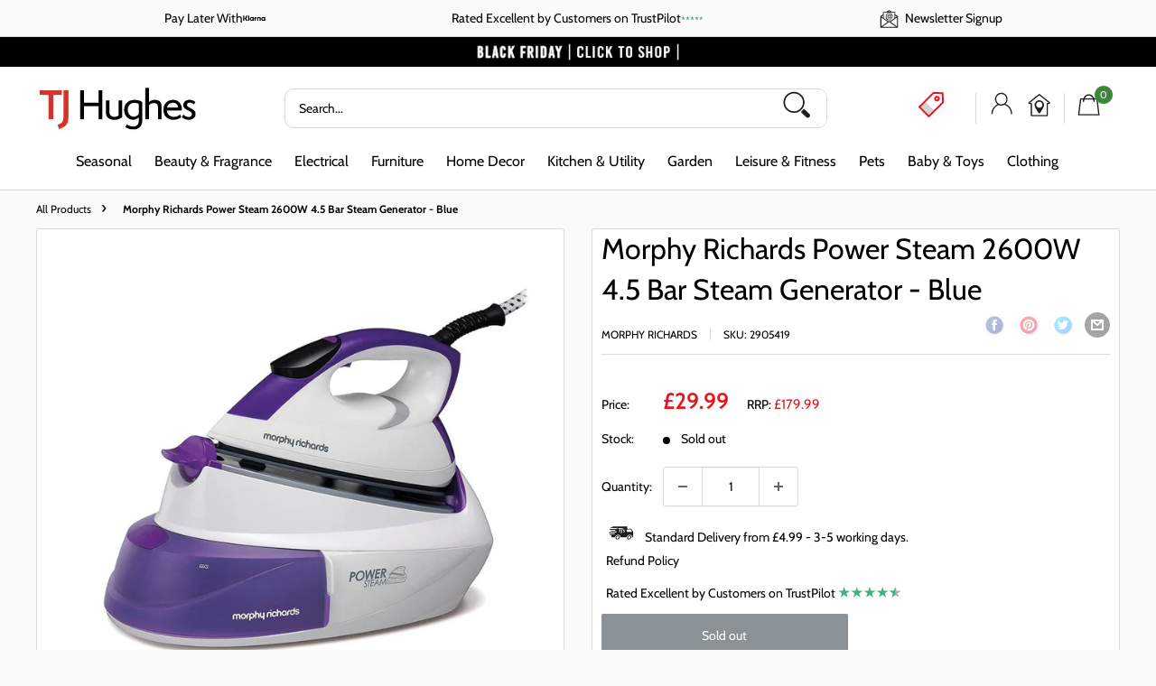

--- FILE ---
content_type: text/html; charset=utf-8
request_url: https://www.tjhughes.co.uk/products/morphy-richards-power-steam-2600w-4-5-bar-steam-generator-blue
body_size: 48784
content:
<!doctype html>

<html class="no-js" lang="en">
  <head>
    <meta charset="utf-8">
    <meta name="viewport" content="width=device-width, initial-scale=1.0, height=device-height, minimum-scale=1.0, maximum-scale=5.0">
    <meta name="theme-color" content=""><title>Morphy Richards Power Steam 2600W 4.5 Bar Steam Generator - Blue
</title><meta name="description" content="This Morphy Richards steam generator iron can help make laundry days effortless; it delivers incredibly powerful steam to remove every crease and the durable Ceramaslide soleplate glides over any fabric. The iron heats up in just 2 minutes so you can start ironing straight away and the 1 litre water capacity means you "><link rel="canonical" href="https://www.tjhughes.co.uk/products/morphy-richards-power-steam-2600w-4-5-bar-steam-generator-blue"><link rel="shortcut icon" href="//www.tjhughes.co.uk/cdn/shop/files/tj-hughes-favicon_96x96.jpg?v=1648811287" type="image/png"><link rel="preload" as="style" href="//www.tjhughes.co.uk/cdn/shop/t/119/assets/theme.css?v=133297377226646122201762349034">
    <link rel="preload" as="script" href="//www.tjhughes.co.uk/cdn/shop/t/119/assets/theme.js?v=43620216157506045491762346986">
    <link rel="preconnect" href="https://cdn.shopify.com">
    <link rel="preconnect" href="https://fonts.shopifycdn.com">
    <link rel="dns-prefetch" href="https://productreviews.shopifycdn.com">
    <link rel="dns-prefetch" href="https://ajax.googleapis.com">
    <link rel="dns-prefetch" href="https://maps.googleapis.com">
    <link rel="dns-prefetch" href="https://maps.gstatic.com">
    <script type="text/javascript" async src="//code.jquery.com/jquery-1.11.0.min.js"></script>
    <script type="text/javascript" async src="//code.jquery.com/jquery-migrate-1.2.1.min.js"></script>
    <link rel="stylesheet" type="text/css" href="//cdn.jsdelivr.net/npm/slick-carousel@1.8.1/slick/slick.css"/>
    <script type="text/javascript" async src="//cdn.jsdelivr.net/npm/slick-carousel@1.8.1/slick/slick.min.js"></script>

    <meta property="og:type" content="product">
  <meta property="og:title" content="Morphy Richards Power Steam 2600W 4.5 Bar Steam Generator - Blue"><meta property="og:image" content="http://www.tjhughes.co.uk/cdn/shop/products/1522055156-94475000.jpg?v=1629389993">
    <meta property="og:image:secure_url" content="https://www.tjhughes.co.uk/cdn/shop/products/1522055156-94475000.jpg?v=1629389993">
    <meta property="og:image:width" content="1000">
    <meta property="og:image:height" content="1000"><meta property="product:price:amount" content="29.99">
  <meta property="product:price:currency" content="GBP"><meta property="og:description" content="This Morphy Richards steam generator iron can help make laundry days effortless; it delivers incredibly powerful steam to remove every crease and the durable Ceramaslide soleplate glides over any fabric. The iron heats up in just 2 minutes so you can start ironing straight away and the 1 litre water capacity means you "><meta property="og:url" content="https://www.tjhughes.co.uk/products/morphy-richards-power-steam-2600w-4-5-bar-steam-generator-blue">
<meta property="og:site_name" content="TJ Hughes Store"><meta name="twitter:card" content="summary"><meta name="twitter:title" content="Morphy Richards Power Steam 2600W 4.5 Bar Steam Generator - Blue">
  <meta name="twitter:description" content="This Morphy Richards steam generator iron can help make laundry days effortless; it delivers incredibly powerful steam to remove every crease and the durable Ceramaslide soleplate glides over any fabric. The iron heats up in just 2 minutes so you can start ironing straight away and the 1 litre water capacity means you won&#39;t need to re-fill the tank too often. The vertical steam function means that curtains
2600W
4.5 Bar of pressure
Pressurised for extra powerful crease removal
Ceramaslide soleplate glides effortlessly over fabrics
1 litre water tank capacity
Heats up in just 2 minutes
IntelliTemp technology - one setting irons all fabric types
Vertical steam
Auto shut-off
Model No: 333000
">
  <meta name="twitter:image" content="https://www.tjhughes.co.uk/cdn/shop/products/1522055156-94475000_600x600_crop_center.jpg?v=1629389993">
    <link rel="preload" href="//www.tjhughes.co.uk/cdn/fonts/cabin/cabin_n4.cefc6494a78f87584a6f312fea532919154f66fe.woff2" as="font" type="font/woff2" crossorigin><link rel="preload" href="//www.tjhughes.co.uk/cdn/fonts/cabin/cabin_n4.cefc6494a78f87584a6f312fea532919154f66fe.woff2" as="font" type="font/woff2" crossorigin><style>
  @font-face {
  font-family: Cabin;
  font-weight: 400;
  font-style: normal;
  font-display: swap;
  src: url("//www.tjhughes.co.uk/cdn/fonts/cabin/cabin_n4.cefc6494a78f87584a6f312fea532919154f66fe.woff2") format("woff2"),
       url("//www.tjhughes.co.uk/cdn/fonts/cabin/cabin_n4.8c16611b00f59d27f4b27ce4328dfe514ce77517.woff") format("woff");
}

  @font-face {
  font-family: Cabin;
  font-weight: 400;
  font-style: normal;
  font-display: swap;
  src: url("//www.tjhughes.co.uk/cdn/fonts/cabin/cabin_n4.cefc6494a78f87584a6f312fea532919154f66fe.woff2") format("woff2"),
       url("//www.tjhughes.co.uk/cdn/fonts/cabin/cabin_n4.8c16611b00f59d27f4b27ce4328dfe514ce77517.woff") format("woff");
}

@font-face {
  font-family: Cabin;
  font-weight: 600;
  font-style: normal;
  font-display: swap;
  src: url("//www.tjhughes.co.uk/cdn/fonts/cabin/cabin_n6.c6b1e64927bbec1c65aab7077888fb033480c4f7.woff2") format("woff2"),
       url("//www.tjhughes.co.uk/cdn/fonts/cabin/cabin_n6.6c2e65d54c893ad9f1390da3b810b8e6cf976a4f.woff") format("woff");
}

@font-face {
  font-family: Cabin;
  font-weight: 400;
  font-style: italic;
  font-display: swap;
  src: url("//www.tjhughes.co.uk/cdn/fonts/cabin/cabin_i4.d89c1b32b09ecbc46c12781fcf7b2085f17c0be9.woff2") format("woff2"),
       url("//www.tjhughes.co.uk/cdn/fonts/cabin/cabin_i4.0a521b11d0b69adfc41e22a263eec7c02aecfe99.woff") format("woff");
}


  @font-face {
  font-family: Cabin;
  font-weight: 700;
  font-style: normal;
  font-display: swap;
  src: url("//www.tjhughes.co.uk/cdn/fonts/cabin/cabin_n7.255204a342bfdbc9ae2017bd4e6a90f8dbb2f561.woff2") format("woff2"),
       url("//www.tjhughes.co.uk/cdn/fonts/cabin/cabin_n7.e2afa22a0d0f4b64da3569c990897429d40ff5c0.woff") format("woff");
}

  @font-face {
  font-family: Cabin;
  font-weight: 400;
  font-style: italic;
  font-display: swap;
  src: url("//www.tjhughes.co.uk/cdn/fonts/cabin/cabin_i4.d89c1b32b09ecbc46c12781fcf7b2085f17c0be9.woff2") format("woff2"),
       url("//www.tjhughes.co.uk/cdn/fonts/cabin/cabin_i4.0a521b11d0b69adfc41e22a263eec7c02aecfe99.woff") format("woff");
}

  @font-face {
  font-family: Cabin;
  font-weight: 700;
  font-style: italic;
  font-display: swap;
  src: url("//www.tjhughes.co.uk/cdn/fonts/cabin/cabin_i7.ef2404c08a493e7ccbc92d8c39adf683f40e1fb5.woff2") format("woff2"),
       url("//www.tjhughes.co.uk/cdn/fonts/cabin/cabin_i7.480421791818000fc8a5d4134822321b5d7964f8.woff") format("woff");
}


  :root {
    --default-text-font-size : 15px;
    --base-text-font-size    : 14px;
    --heading-font-family    : Cabin, sans-serif;
    --heading-font-weight    : 400;
    --heading-font-style     : normal;
    --text-font-family       : Cabin, sans-serif;
    --text-font-weight       : 400;
    --text-font-style        : normal;
    --text-font-bolder-weight: 600;
    --text-link-decoration   : underline;

    --text-color               : #000000;
    --text-color-rgb           : 0, 0, 0;
    --heading-color            : #000000;
    --border-color             : #dadada;
    --border-color-rgb         : 218, 218, 218;
    --form-border-color        : #cdcdcd;
    --accent-color             : #eb131b;
    --accent-color-rgb         : 235, 19, 27;
    --link-color               : #eb131b;
    --link-color-hover         : #a40d13;
    --background               : #fafafa;
    --secondary-background     : #ffffff;
    --secondary-background-rgb : 255, 255, 255;
    --accent-background        : rgba(235, 19, 27, 0.08);

    --input-background: #ffffff;

    --error-color       : #ff0000;
    --error-background  : rgba(255, 0, 0, 0.07);
    --success-color     : #00aa00;
    --success-background: rgba(0, 170, 0, 0.11);

    --primary-button-background      : #258197;
    --primary-button-background-rgb  : 37, 129, 151;
    --primary-button-text-color      : #ffffff;
    --secondary-button-background    : #ffffff;
    --secondary-button-background-rgb: 255, 255, 255;
    --secondary-button-text-color    : #ffffff;

    --header-background      : #ffffff;
    --header-text-color      : #000000;
    --header-light-text-color: #eb131b;
    --header-border-color    : rgba(235, 19, 27, 0.3);
    --header-accent-color    : #eb131b;

    --footer-background-color:    #fafafa;
    --footer-heading-text-color:  #000000;
    --footer-body-text-color:     #000000;
    --footer-body-text-color-rgb: 0, 0, 0;
    --footer-accent-color:        #258197;
    --footer-accent-color-rgb:    37, 129, 151;
    --footer-border:              1px solid var(--border-color);
    
    --flickity-arrow-color: #a7a7a7;--product-on-sale-accent           : #258197;
    --product-on-sale-accent-rgb       : 37, 129, 151;
    --product-on-sale-color            : #ffffff;
    --product-in-stock-color           : #3b863b;
    --product-low-stock-color          : #eb131b;
    --product-sold-out-color           : #8a9297;
    --product-custom-label-1-background: #eb131b;
    --product-custom-label-1-color     : #ffffff;
    --product-custom-label-2-background: #3b863b;
    --product-custom-label-2-color     : #ffffff;
    --product-review-star-color        : #ffbd00;

    --mobile-container-gutter : 10px;
    --desktop-container-gutter: 40px;

    /* Shopify related variables */
    --payment-terms-background-color: #fafafa;
  }
</style>

<script>
  // IE11 does not have support for CSS variables, so we have to polyfill them
  if (!(((window || {}).CSS || {}).supports && window.CSS.supports('(--a: 0)'))) {
    const script = document.createElement('script');
    script.type = 'text/javascript';
    script.src = 'https://cdn.jsdelivr.net/npm/css-vars-ponyfill@2';
    script.onload = function() {
      cssVars({});
    };

    document.getElementsByTagName('head')[0].appendChild(script);
  }
</script>


    <script>window.performance && window.performance.mark && window.performance.mark('shopify.content_for_header.start');</script><meta id="shopify-digital-wallet" name="shopify-digital-wallet" content="/57769459877/digital_wallets/dialog">
<meta name="shopify-checkout-api-token" content="ff42d2aefc9e8ebb24166f804f9d5723">
<meta id="in-context-paypal-metadata" data-shop-id="57769459877" data-venmo-supported="false" data-environment="production" data-locale="en_US" data-paypal-v4="true" data-currency="GBP">
<link rel="alternate" type="application/json+oembed" href="https://www.tjhughes.co.uk/products/morphy-richards-power-steam-2600w-4-5-bar-steam-generator-blue.oembed">
<script async="async" src="/checkouts/internal/preloads.js?locale=en-GB"></script>
<link rel="preconnect" href="https://shop.app" crossorigin="anonymous">
<script async="async" src="https://shop.app/checkouts/internal/preloads.js?locale=en-GB&shop_id=57769459877" crossorigin="anonymous"></script>
<script id="apple-pay-shop-capabilities" type="application/json">{"shopId":57769459877,"countryCode":"GB","currencyCode":"GBP","merchantCapabilities":["supports3DS"],"merchantId":"gid:\/\/shopify\/Shop\/57769459877","merchantName":"TJ Hughes Store","requiredBillingContactFields":["postalAddress","email","phone"],"requiredShippingContactFields":["postalAddress","email","phone"],"shippingType":"shipping","supportedNetworks":["visa","maestro","masterCard","amex","discover","elo"],"total":{"type":"pending","label":"TJ Hughes Store","amount":"1.00"},"shopifyPaymentsEnabled":true,"supportsSubscriptions":true}</script>
<script id="shopify-features" type="application/json">{"accessToken":"ff42d2aefc9e8ebb24166f804f9d5723","betas":["rich-media-storefront-analytics"],"domain":"www.tjhughes.co.uk","predictiveSearch":true,"shopId":57769459877,"locale":"en"}</script>
<script>var Shopify = Shopify || {};
Shopify.shop = "tj-hughes-store.myshopify.com";
Shopify.locale = "en";
Shopify.currency = {"active":"GBP","rate":"1.0"};
Shopify.country = "GB";
Shopify.theme = {"name":"Master - Homepage ","id":176635052412,"schema_name":"Warehouse","schema_version":"3.0.1","theme_store_id":871,"role":"main"};
Shopify.theme.handle = "null";
Shopify.theme.style = {"id":null,"handle":null};
Shopify.cdnHost = "www.tjhughes.co.uk/cdn";
Shopify.routes = Shopify.routes || {};
Shopify.routes.root = "/";</script>
<script type="module">!function(o){(o.Shopify=o.Shopify||{}).modules=!0}(window);</script>
<script>!function(o){function n(){var o=[];function n(){o.push(Array.prototype.slice.apply(arguments))}return n.q=o,n}var t=o.Shopify=o.Shopify||{};t.loadFeatures=n(),t.autoloadFeatures=n()}(window);</script>
<script>
  window.ShopifyPay = window.ShopifyPay || {};
  window.ShopifyPay.apiHost = "shop.app\/pay";
  window.ShopifyPay.redirectState = null;
</script>
<script id="shop-js-analytics" type="application/json">{"pageType":"product"}</script>
<script defer="defer" async type="module" src="//www.tjhughes.co.uk/cdn/shopifycloud/shop-js/modules/v2/client.init-shop-cart-sync_DRRuZ9Jb.en.esm.js"></script>
<script defer="defer" async type="module" src="//www.tjhughes.co.uk/cdn/shopifycloud/shop-js/modules/v2/chunk.common_Bq80O0pE.esm.js"></script>
<script type="module">
  await import("//www.tjhughes.co.uk/cdn/shopifycloud/shop-js/modules/v2/client.init-shop-cart-sync_DRRuZ9Jb.en.esm.js");
await import("//www.tjhughes.co.uk/cdn/shopifycloud/shop-js/modules/v2/chunk.common_Bq80O0pE.esm.js");

  window.Shopify.SignInWithShop?.initShopCartSync?.({"fedCMEnabled":true,"windoidEnabled":true});

</script>
<script>
  window.Shopify = window.Shopify || {};
  if (!window.Shopify.featureAssets) window.Shopify.featureAssets = {};
  window.Shopify.featureAssets['shop-js'] = {"shop-cart-sync":["modules/v2/client.shop-cart-sync_CY6GlUyO.en.esm.js","modules/v2/chunk.common_Bq80O0pE.esm.js"],"init-fed-cm":["modules/v2/client.init-fed-cm_rCPA2mwL.en.esm.js","modules/v2/chunk.common_Bq80O0pE.esm.js"],"shop-button":["modules/v2/client.shop-button_BbiiMs1V.en.esm.js","modules/v2/chunk.common_Bq80O0pE.esm.js"],"init-windoid":["modules/v2/client.init-windoid_CeH2ldPv.en.esm.js","modules/v2/chunk.common_Bq80O0pE.esm.js"],"init-shop-cart-sync":["modules/v2/client.init-shop-cart-sync_DRRuZ9Jb.en.esm.js","modules/v2/chunk.common_Bq80O0pE.esm.js"],"shop-cash-offers":["modules/v2/client.shop-cash-offers_DA_Qgce8.en.esm.js","modules/v2/chunk.common_Bq80O0pE.esm.js","modules/v2/chunk.modal_OrVZAp2A.esm.js"],"init-shop-email-lookup-coordinator":["modules/v2/client.init-shop-email-lookup-coordinator_Boi2XQpp.en.esm.js","modules/v2/chunk.common_Bq80O0pE.esm.js"],"shop-toast-manager":["modules/v2/client.shop-toast-manager_DFZ6KygB.en.esm.js","modules/v2/chunk.common_Bq80O0pE.esm.js"],"avatar":["modules/v2/client.avatar_BTnouDA3.en.esm.js"],"pay-button":["modules/v2/client.pay-button_Dggf_qxG.en.esm.js","modules/v2/chunk.common_Bq80O0pE.esm.js"],"init-customer-accounts-sign-up":["modules/v2/client.init-customer-accounts-sign-up_DBLY8aTL.en.esm.js","modules/v2/client.shop-login-button_DXWcN-dk.en.esm.js","modules/v2/chunk.common_Bq80O0pE.esm.js","modules/v2/chunk.modal_OrVZAp2A.esm.js"],"shop-login-button":["modules/v2/client.shop-login-button_DXWcN-dk.en.esm.js","modules/v2/chunk.common_Bq80O0pE.esm.js","modules/v2/chunk.modal_OrVZAp2A.esm.js"],"init-shop-for-new-customer-accounts":["modules/v2/client.init-shop-for-new-customer-accounts_C4srtWVy.en.esm.js","modules/v2/client.shop-login-button_DXWcN-dk.en.esm.js","modules/v2/chunk.common_Bq80O0pE.esm.js","modules/v2/chunk.modal_OrVZAp2A.esm.js"],"init-customer-accounts":["modules/v2/client.init-customer-accounts_B87wJPkU.en.esm.js","modules/v2/client.shop-login-button_DXWcN-dk.en.esm.js","modules/v2/chunk.common_Bq80O0pE.esm.js","modules/v2/chunk.modal_OrVZAp2A.esm.js"],"shop-follow-button":["modules/v2/client.shop-follow-button_73Y7kLC8.en.esm.js","modules/v2/chunk.common_Bq80O0pE.esm.js","modules/v2/chunk.modal_OrVZAp2A.esm.js"],"checkout-modal":["modules/v2/client.checkout-modal_cwDmpVG-.en.esm.js","modules/v2/chunk.common_Bq80O0pE.esm.js","modules/v2/chunk.modal_OrVZAp2A.esm.js"],"lead-capture":["modules/v2/client.lead-capture_BhKPkfCX.en.esm.js","modules/v2/chunk.common_Bq80O0pE.esm.js","modules/v2/chunk.modal_OrVZAp2A.esm.js"],"shop-login":["modules/v2/client.shop-login_DUQNAY7C.en.esm.js","modules/v2/chunk.common_Bq80O0pE.esm.js","modules/v2/chunk.modal_OrVZAp2A.esm.js"],"payment-terms":["modules/v2/client.payment-terms_vFzUuRO4.en.esm.js","modules/v2/chunk.common_Bq80O0pE.esm.js","modules/v2/chunk.modal_OrVZAp2A.esm.js"]};
</script>
<script>(function() {
  var isLoaded = false;
  function asyncLoad() {
    if (isLoaded) return;
    isLoaded = true;
    var urls = ["https:\/\/assets.smartwishlist.webmarked.net\/static\/v6\/smartwishlist.js?shop=tj-hughes-store.myshopify.com","https:\/\/ecommplugins-scripts.trustpilot.com\/v2.1\/js\/header.min.js?settings=eyJrZXkiOiJyU1ROS0hSQmVyTWtWbWZPIiwicyI6Im5vbmUifQ==\u0026v=2.5\u0026shop=tj-hughes-store.myshopify.com","https:\/\/ecommplugins-trustboxsettings.trustpilot.com\/tj-hughes-store.myshopify.com.js?settings=1734095742198\u0026shop=tj-hughes-store.myshopify.com","https:\/\/widget.trustpilot.com\/bootstrap\/v5\/tp.widget.sync.bootstrap.min.js?shop=tj-hughes-store.myshopify.com","\/\/cdn.shopify.com\/proxy\/92c8d6b1d43e6f82e7f5825dc40fc24d49e46301831fbc2da46065b6675673d0\/wbgspapp.webgains.com\/landing.js?shop=tj-hughes-store.myshopify.com\u0026sp-cache-control=cHVibGljLCBtYXgtYWdlPTkwMA","https:\/\/sbzstag.cirkleinc.com\/?shop=tj-hughes-store.myshopify.com","https:\/\/cdn.salesfire.co.uk\/code\/4af08543-2288-432f-968d-84b7d4797774.js?shop=tj-hughes-store.myshopify.com"];
    for (var i = 0; i < urls.length; i++) {
      var s = document.createElement('script');
      s.type = 'text/javascript';
      s.async = true;
      s.src = urls[i];
      var x = document.getElementsByTagName('script')[0];
      x.parentNode.insertBefore(s, x);
    }
  };
  if(window.attachEvent) {
    window.attachEvent('onload', asyncLoad);
  } else {
    window.addEventListener('load', asyncLoad, false);
  }
})();</script>
<script id="__st">var __st={"a":57769459877,"offset":0,"reqid":"e2b16373-10c2-49b8-821e-916d7e81c951-1763713533","pageurl":"www.tjhughes.co.uk\/products\/morphy-richards-power-steam-2600w-4-5-bar-steam-generator-blue","u":"69713fcc6485","p":"product","rtyp":"product","rid":6988154470565};</script>
<script>window.ShopifyPaypalV4VisibilityTracking = true;</script>
<script id="captcha-bootstrap">!function(){'use strict';const t='contact',e='account',n='new_comment',o=[[t,t],['blogs',n],['comments',n],[t,'customer']],c=[[e,'customer_login'],[e,'guest_login'],[e,'recover_customer_password'],[e,'create_customer']],r=t=>t.map((([t,e])=>`form[action*='/${t}']:not([data-nocaptcha='true']) input[name='form_type'][value='${e}']`)).join(','),a=t=>()=>t?[...document.querySelectorAll(t)].map((t=>t.form)):[];function s(){const t=[...o],e=r(t);return a(e)}const i='password',u='form_key',d=['recaptcha-v3-token','g-recaptcha-response','h-captcha-response',i],f=()=>{try{return window.sessionStorage}catch{return}},m='__shopify_v',_=t=>t.elements[u];function p(t,e,n=!1){try{const o=window.sessionStorage,c=JSON.parse(o.getItem(e)),{data:r}=function(t){const{data:e,action:n}=t;return t[m]||n?{data:e,action:n}:{data:t,action:n}}(c);for(const[e,n]of Object.entries(r))t.elements[e]&&(t.elements[e].value=n);n&&o.removeItem(e)}catch(o){console.error('form repopulation failed',{error:o})}}const l='form_type',E='cptcha';function T(t){t.dataset[E]=!0}const w=window,h=w.document,L='Shopify',v='ce_forms',y='captcha';let A=!1;((t,e)=>{const n=(g='f06e6c50-85a8-45c8-87d0-21a2b65856fe',I='https://cdn.shopify.com/shopifycloud/storefront-forms-hcaptcha/ce_storefront_forms_captcha_hcaptcha.v1.5.2.iife.js',D={infoText:'Protected by hCaptcha',privacyText:'Privacy',termsText:'Terms'},(t,e,n)=>{const o=w[L][v],c=o.bindForm;if(c)return c(t,g,e,D).then(n);var r;o.q.push([[t,g,e,D],n]),r=I,A||(h.body.append(Object.assign(h.createElement('script'),{id:'captcha-provider',async:!0,src:r})),A=!0)});var g,I,D;w[L]=w[L]||{},w[L][v]=w[L][v]||{},w[L][v].q=[],w[L][y]=w[L][y]||{},w[L][y].protect=function(t,e){n(t,void 0,e),T(t)},Object.freeze(w[L][y]),function(t,e,n,w,h,L){const[v,y,A,g]=function(t,e,n){const i=e?o:[],u=t?c:[],d=[...i,...u],f=r(d),m=r(i),_=r(d.filter((([t,e])=>n.includes(e))));return[a(f),a(m),a(_),s()]}(w,h,L),I=t=>{const e=t.target;return e instanceof HTMLFormElement?e:e&&e.form},D=t=>v().includes(t);t.addEventListener('submit',(t=>{const e=I(t);if(!e)return;const n=D(e)&&!e.dataset.hcaptchaBound&&!e.dataset.recaptchaBound,o=_(e),c=g().includes(e)&&(!o||!o.value);(n||c)&&t.preventDefault(),c&&!n&&(function(t){try{if(!f())return;!function(t){const e=f();if(!e)return;const n=_(t);if(!n)return;const o=n.value;o&&e.removeItem(o)}(t);const e=Array.from(Array(32),(()=>Math.random().toString(36)[2])).join('');!function(t,e){_(t)||t.append(Object.assign(document.createElement('input'),{type:'hidden',name:u})),t.elements[u].value=e}(t,e),function(t,e){const n=f();if(!n)return;const o=[...t.querySelectorAll(`input[type='${i}']`)].map((({name:t})=>t)),c=[...d,...o],r={};for(const[a,s]of new FormData(t).entries())c.includes(a)||(r[a]=s);n.setItem(e,JSON.stringify({[m]:1,action:t.action,data:r}))}(t,e)}catch(e){console.error('failed to persist form',e)}}(e),e.submit())}));const S=(t,e)=>{t&&!t.dataset[E]&&(n(t,e.some((e=>e===t))),T(t))};for(const o of['focusin','change'])t.addEventListener(o,(t=>{const e=I(t);D(e)&&S(e,y())}));const B=e.get('form_key'),M=e.get(l),P=B&&M;t.addEventListener('DOMContentLoaded',(()=>{const t=y();if(P)for(const e of t)e.elements[l].value===M&&p(e,B);[...new Set([...A(),...v().filter((t=>'true'===t.dataset.shopifyCaptcha))])].forEach((e=>S(e,t)))}))}(h,new URLSearchParams(w.location.search),n,t,e,['guest_login'])})(!0,!1)}();</script>
<script integrity="sha256-52AcMU7V7pcBOXWImdc/TAGTFKeNjmkeM1Pvks/DTgc=" data-source-attribution="shopify.loadfeatures" defer="defer" src="//www.tjhughes.co.uk/cdn/shopifycloud/storefront/assets/storefront/load_feature-81c60534.js" crossorigin="anonymous"></script>
<script crossorigin="anonymous" defer="defer" src="//www.tjhughes.co.uk/cdn/shopifycloud/storefront/assets/shopify_pay/storefront-65b4c6d7.js?v=20250812"></script>
<script data-source-attribution="shopify.dynamic_checkout.dynamic.init">var Shopify=Shopify||{};Shopify.PaymentButton=Shopify.PaymentButton||{isStorefrontPortableWallets:!0,init:function(){window.Shopify.PaymentButton.init=function(){};var t=document.createElement("script");t.src="https://www.tjhughes.co.uk/cdn/shopifycloud/portable-wallets/latest/portable-wallets.en.js",t.type="module",document.head.appendChild(t)}};
</script>
<script data-source-attribution="shopify.dynamic_checkout.buyer_consent">
  function portableWalletsHideBuyerConsent(e){var t=document.getElementById("shopify-buyer-consent"),n=document.getElementById("shopify-subscription-policy-button");t&&n&&(t.classList.add("hidden"),t.setAttribute("aria-hidden","true"),n.removeEventListener("click",e))}function portableWalletsShowBuyerConsent(e){var t=document.getElementById("shopify-buyer-consent"),n=document.getElementById("shopify-subscription-policy-button");t&&n&&(t.classList.remove("hidden"),t.removeAttribute("aria-hidden"),n.addEventListener("click",e))}window.Shopify?.PaymentButton&&(window.Shopify.PaymentButton.hideBuyerConsent=portableWalletsHideBuyerConsent,window.Shopify.PaymentButton.showBuyerConsent=portableWalletsShowBuyerConsent);
</script>
<script>
  function portableWalletsCleanup(e){e&&e.src&&console.error("Failed to load portable wallets script "+e.src);var t=document.querySelectorAll("shopify-accelerated-checkout .shopify-payment-button__skeleton, shopify-accelerated-checkout-cart .wallet-cart-button__skeleton"),e=document.getElementById("shopify-buyer-consent");for(let e=0;e<t.length;e++)t[e].remove();e&&e.remove()}function portableWalletsNotLoadedAsModule(e){e instanceof ErrorEvent&&"string"==typeof e.message&&e.message.includes("import.meta")&&"string"==typeof e.filename&&e.filename.includes("portable-wallets")&&(window.removeEventListener("error",portableWalletsNotLoadedAsModule),window.Shopify.PaymentButton.failedToLoad=e,"loading"===document.readyState?document.addEventListener("DOMContentLoaded",window.Shopify.PaymentButton.init):window.Shopify.PaymentButton.init())}window.addEventListener("error",portableWalletsNotLoadedAsModule);
</script>

<script type="module" src="https://www.tjhughes.co.uk/cdn/shopifycloud/portable-wallets/latest/portable-wallets.en.js" onError="portableWalletsCleanup(this)" crossorigin="anonymous"></script>
<script nomodule>
  document.addEventListener("DOMContentLoaded", portableWalletsCleanup);
</script>

<script id='scb4127' type='text/javascript' async='' src='https://www.tjhughes.co.uk/cdn/shopifycloud/privacy-banner/storefront-banner.js'></script><link id="shopify-accelerated-checkout-styles" rel="stylesheet" media="screen" href="https://www.tjhughes.co.uk/cdn/shopifycloud/portable-wallets/latest/accelerated-checkout-backwards-compat.css" crossorigin="anonymous">
<style id="shopify-accelerated-checkout-cart">
        #shopify-buyer-consent {
  margin-top: 1em;
  display: inline-block;
  width: 100%;
}

#shopify-buyer-consent.hidden {
  display: none;
}

#shopify-subscription-policy-button {
  background: none;
  border: none;
  padding: 0;
  text-decoration: underline;
  font-size: inherit;
  cursor: pointer;
}

#shopify-subscription-policy-button::before {
  box-shadow: none;
}

      </style>

<script>window.performance && window.performance.mark && window.performance.mark('shopify.content_for_header.end');</script>

    <link rel="stylesheet" href="//www.tjhughes.co.uk/cdn/shop/t/119/assets/theme.css?v=133297377226646122201762349034">

    
  <script type="application/ld+json">
  {
    "@context": "https://schema.org",
    "@type": "Product",
    "productID": 6988154470565,
    "offers": [{
          "@type": "Offer",
          "name": "Default Title",
          "availability":"https://schema.org/OutOfStock",
          "price": 29.99,
          "priceCurrency": "GBP",
          "priceValidUntil": "2025-12-01","sku": "2905419",
            "gtin13": "5011832051400",
          "url": "/products/morphy-richards-power-steam-2600w-4-5-bar-steam-generator-blue?variant=40616442921125"
        }
],"brand": {
      "@type": "Brand",
      "name": "Morphy Richards"
    },
    "name": "Morphy Richards Power Steam 2600W 4.5 Bar Steam Generator - Blue",
    "description": "This Morphy Richards steam generator iron can help make laundry days effortless; it delivers incredibly powerful steam to remove every crease and the durable Ceramaslide soleplate glides over any fabric. The iron heats up in just 2 minutes so you can start ironing straight away and the 1 litre water capacity means you won't need to re-fill the tank too often. The vertical steam function means that curtains\n2600W\n4.5 Bar of pressure\nPressurised for extra powerful crease removal\nCeramaslide soleplate glides effortlessly over fabrics\n1 litre water tank capacity\nHeats up in just 2 minutes\nIntelliTemp technology - one setting irons all fabric types\nVertical steam\nAuto shut-off\nModel No: 333000\n",
    "category": "Ironing",
    "url": "/products/morphy-richards-power-steam-2600w-4-5-bar-steam-generator-blue",
    "sku": "2905419",
    "image": {
      "@type": "ImageObject",
      "url": "https://www.tjhughes.co.uk/cdn/shop/products/1522055156-94475000.jpg?v=1629389993&width=1024",
      "image": "https://www.tjhughes.co.uk/cdn/shop/products/1522055156-94475000.jpg?v=1629389993&width=1024",
      "name": "",
      "width": "1024",
      "height": "1024"
    }
  }
  </script>



  <script type="application/ld+json">
  {
    "@context": "https://schema.org",
    "@type": "BreadcrumbList",
  "itemListElement": [{
      "@type": "ListItem",
      "position": 1,
      "name": "Home",
      "item": "https://www.tjhughes.co.uk"
    },{
          "@type": "ListItem",
          "position": 2,
          "name": "Morphy Richards Power Steam 2600W 4.5 Bar Steam Generator - Blue",
          "item": "https://www.tjhughes.co.uk/products/morphy-richards-power-steam-2600w-4-5-bar-steam-generator-blue"
        }]
  }
  </script>



    <script>
      // This allows to expose several variables to the global scope, to be used in scripts
      window.theme = {
        pageType: "product",
        cartCount: 0,
        moneyFormat: "£{{amount}}",
        moneyWithCurrencyFormat: "£{{amount}} GBP",
        currencyCodeEnabled: false,
        showDiscount: true,
        discountMode: "percentage",
        searchMode: "product,article",
        searchUnavailableProducts: "hide",
        cartType: "message"
      };

      window.routes = {
        rootUrl: "\/",
        rootUrlWithoutSlash: '',
        cartUrl: "\/cart",
        cartAddUrl: "\/cart\/add",
        cartChangeUrl: "\/cart\/change",
        searchUrl: "\/search",
        productRecommendationsUrl: "\/recommendations\/products"
      };

      window.languages = {
        productRegularPrice: "Regular price",
        productSalePrice: "Sale price",
        collectionOnSaleLabel: "Save {{savings}}",
        productFormUnavailable: "Unavailable",
        productFormAddToCart: "Add to Basket",
        productFormPreOrder: "Pre-order",
        productFormSoldOut: "Sold out",
        productAdded: "Product has been added to your cart",
        productAddedShort: "Added!",
        shippingEstimatorNoResults: "No shipping could be found for your address.",
        shippingEstimatorOneResult: "There is one shipping rate for your address:",
        shippingEstimatorMultipleResults: "There are {{count}} shipping rates for your address:",
        shippingEstimatorErrors: "There are some errors:"
      };

      window.lazySizesConfig = {
        loadHidden: false,
        hFac: 0.8,
        expFactor: 3,
        customMedia: {
          '--phone': '(max-width: 640px)',
          '--tablet': '(min-width: 641px) and (max-width: 1023px)',
          '--lap': '(min-width: 1024px)'
        }
      };

      document.documentElement.className = document.documentElement.className.replace('no-js', 'js');
    </script><script src="//www.tjhughes.co.uk/cdn/shop/t/119/assets/theme.js?v=43620216157506045491762346986" defer></script>
    <script src="//www.tjhughes.co.uk/cdn/shop/t/119/assets/custom.js?v=33816144463902839661761583139" defer></script><script>
        (function () {
          window.onpageshow = function() {
            // We force re-freshing the cart content onpageshow, as most browsers will serve a cache copy when hitting the
            // back button, which cause staled data
            document.documentElement.dispatchEvent(new CustomEvent('cart:refresh', {
              bubbles: true,
              detail: {scrollToTop: false}
            }));
          };
        })();
      </script><!--begin-boost-pfs-filter-css-->
   
 <!--end-boost-pfs-filter-css-->

 <script type="text/javascript">
  window.dataLayer = window.dataLayer || [];

  window.appStart = function(){
     

    window.productPageHandle = function(){
      var productName = "Morphy Richards Power Steam 2600W 4.5 Bar Steam Generator - Blue";
      var productId = "6988154470565";
      var productPrice = "29.99";
      var productBrand = "Morphy Richards";
      var productCollection = ""

      window.dataLayer.push({
        event: 'analyzify_productDetail',
        productName: productName,
        productId: productId,
        productPrice: productPrice,
        productBrand: productBrand,
        productCategory: productCollection,
      });
    };

    
    	productPageHandle()
    
  }

  appStart();
</script>

  <!-- Google Tag Manager -->
  <script>(function(w,d,s,l,i){w[l]=w[l]||[];w[l].push({'gtm.start':
  new Date().getTime(),event:'gtm.js'});var f=d.getElementsByTagName(s)[0],
  j=d.createElement(s),dl=l!='dataLayer'?'&l='+l:'';j.async=true;j.src=
  'https://www.googletagmanager.com/gtm.js?id='+i+dl;f.parentNode.insertBefore(j,f);
  })(window,document,'script','dataLayer','GTM-N3WWVVC');</script>
  <!-- End Google Tag Manager -->

<!-- BEGIN app block: shopify://apps/triplewhale/blocks/triple_pixel_snippet/483d496b-3f1a-4609-aea7-8eee3b6b7a2a --><link rel='preconnect dns-prefetch' href='https://api.config-security.com/' crossorigin />
<link rel='preconnect dns-prefetch' href='https://conf.config-security.com/' crossorigin />
<script>
/* >> TriplePixel :: start*/
window.TriplePixelData={TripleName:"tj-hughes-store.myshopify.com",ver:"2.16",plat:"SHOPIFY",isHeadless:false,src:'SHOPIFY_EXT',product:{id:"6988154470565",name:`Morphy Richards Power Steam 2600W 4.5 Bar Steam Generator - Blue`,price:"29.99",variant:"40616442921125"},search:"",collection:"",cart:"message",template:"product",curr:"GBP" || "GBP"},function(W,H,A,L,E,_,B,N){function O(U,T,P,H,R){void 0===R&&(R=!1),H=new XMLHttpRequest,P?(H.open("POST",U,!0),H.setRequestHeader("Content-Type","text/plain")):H.open("GET",U,!0),H.send(JSON.stringify(P||{})),H.onreadystatechange=function(){4===H.readyState&&200===H.status?(R=H.responseText,U.includes("/first")?eval(R):P||(N[B]=R)):(299<H.status||H.status<200)&&T&&!R&&(R=!0,O(U,T-1,P))}}if(N=window,!N[H+"sn"]){N[H+"sn"]=1,L=function(){return Date.now().toString(36)+"_"+Math.random().toString(36)};try{A.setItem(H,1+(0|A.getItem(H)||0)),(E=JSON.parse(A.getItem(H+"U")||"[]")).push({u:location.href,r:document.referrer,t:Date.now(),id:L()}),A.setItem(H+"U",JSON.stringify(E))}catch(e){}var i,m,p;A.getItem('"!nC`')||(_=A,A=N,A[H]||(E=A[H]=function(t,e,i){return void 0===i&&(i=[]),"State"==t?E.s:(W=L(),(E._q=E._q||[]).push([W,t,e].concat(i)),W)},E.s="Installed",E._q=[],E.ch=W,B="configSecurityConfModel",N[B]=1,O("https://conf.config-security.com/model",5),i=L(),m=A[atob("c2NyZWVu")],_.setItem("di_pmt_wt",i),p={id:i,action:"profile",avatar:_.getItem("auth-security_rand_salt_"),time:m[atob("d2lkdGg=")]+":"+m[atob("aGVpZ2h0")],host:A.TriplePixelData.TripleName,plat:A.TriplePixelData.plat,url:window.location.href.slice(0,500),ref:document.referrer,ver:A.TriplePixelData.ver},O("https://api.config-security.com/event",5,p),O("https://api.config-security.com/first?host=".concat(p.host,"&plat=").concat(p.plat),5)))}}("","TriplePixel",localStorage);
/* << TriplePixel :: end*/
</script>



<!-- END app block --><!-- BEGIN app block: shopify://apps/klaviyo-email-marketing-sms/blocks/klaviyo-onsite-embed/2632fe16-c075-4321-a88b-50b567f42507 -->












  <script async src="https://static.klaviyo.com/onsite/js/YyaV6w/klaviyo.js?company_id=YyaV6w"></script>
  <script>!function(){if(!window.klaviyo){window._klOnsite=window._klOnsite||[];try{window.klaviyo=new Proxy({},{get:function(n,i){return"push"===i?function(){var n;(n=window._klOnsite).push.apply(n,arguments)}:function(){for(var n=arguments.length,o=new Array(n),w=0;w<n;w++)o[w]=arguments[w];var t="function"==typeof o[o.length-1]?o.pop():void 0,e=new Promise((function(n){window._klOnsite.push([i].concat(o,[function(i){t&&t(i),n(i)}]))}));return e}}})}catch(n){window.klaviyo=window.klaviyo||[],window.klaviyo.push=function(){var n;(n=window._klOnsite).push.apply(n,arguments)}}}}();</script>

  
    <script id="viewed_product">
      if (item == null) {
        var _learnq = _learnq || [];

        var MetafieldReviews = null
        var MetafieldYotpoRating = null
        var MetafieldYotpoCount = null
        var MetafieldLooxRating = null
        var MetafieldLooxCount = null
        var okendoProduct = null
        var okendoProductReviewCount = null
        var okendoProductReviewAverageValue = null
        try {
          // The following fields are used for Customer Hub recently viewed in order to add reviews.
          // This information is not part of __kla_viewed. Instead, it is part of __kla_viewed_reviewed_items
          MetafieldReviews = {};
          MetafieldYotpoRating = null
          MetafieldYotpoCount = null
          MetafieldLooxRating = null
          MetafieldLooxCount = null

          okendoProduct = null
          // If the okendo metafield is not legacy, it will error, which then requires the new json formatted data
          if (okendoProduct && 'error' in okendoProduct) {
            okendoProduct = null
          }
          okendoProductReviewCount = okendoProduct ? okendoProduct.reviewCount : null
          okendoProductReviewAverageValue = okendoProduct ? okendoProduct.reviewAverageValue : null
        } catch (error) {
          console.error('Error in Klaviyo onsite reviews tracking:', error);
        }

        var item = {
          Name: "Morphy Richards Power Steam 2600W 4.5 Bar Steam Generator - Blue",
          ProductID: 6988154470565,
          Categories: [],
          ImageURL: "https://www.tjhughes.co.uk/cdn/shop/products/1522055156-94475000_grande.jpg?v=1629389993",
          URL: "https://www.tjhughes.co.uk/products/morphy-richards-power-steam-2600w-4-5-bar-steam-generator-blue",
          Brand: "Morphy Richards",
          Price: "£29.99",
          Value: "29.99",
          CompareAtPrice: "£0.00"
        };
        _learnq.push(['track', 'Viewed Product', item]);
        _learnq.push(['trackViewedItem', {
          Title: item.Name,
          ItemId: item.ProductID,
          Categories: item.Categories,
          ImageUrl: item.ImageURL,
          Url: item.URL,
          Metadata: {
            Brand: item.Brand,
            Price: item.Price,
            Value: item.Value,
            CompareAtPrice: item.CompareAtPrice
          },
          metafields:{
            reviews: MetafieldReviews,
            yotpo:{
              rating: MetafieldYotpoRating,
              count: MetafieldYotpoCount,
            },
            loox:{
              rating: MetafieldLooxRating,
              count: MetafieldLooxCount,
            },
            okendo: {
              rating: okendoProductReviewAverageValue,
              count: okendoProductReviewCount,
            }
          }
        }]);
      }
    </script>
  




  <script>
    window.klaviyoReviewsProductDesignMode = false
  </script>







<!-- END app block --><script src="https://cdn.shopify.com/extensions/6da6ffdd-cf2b-4a18-80e5-578ff81399ca/klarna-on-site-messaging-33/assets/index.js" type="text/javascript" defer="defer"></script>
<link href="https://monorail-edge.shopifysvc.com" rel="dns-prefetch">
<script>(function(){if ("sendBeacon" in navigator && "performance" in window) {try {var session_token_from_headers = performance.getEntriesByType('navigation')[0].serverTiming.find(x => x.name == '_s').description;} catch {var session_token_from_headers = undefined;}var session_cookie_matches = document.cookie.match(/_shopify_s=([^;]*)/);var session_token_from_cookie = session_cookie_matches && session_cookie_matches.length === 2 ? session_cookie_matches[1] : "";var session_token = session_token_from_headers || session_token_from_cookie || "";function handle_abandonment_event(e) {var entries = performance.getEntries().filter(function(entry) {return /monorail-edge.shopifysvc.com/.test(entry.name);});if (!window.abandonment_tracked && entries.length === 0) {window.abandonment_tracked = true;var currentMs = Date.now();var navigation_start = performance.timing.navigationStart;var payload = {shop_id: 57769459877,url: window.location.href,navigation_start,duration: currentMs - navigation_start,session_token,page_type: "product"};window.navigator.sendBeacon("https://monorail-edge.shopifysvc.com/v1/produce", JSON.stringify({schema_id: "online_store_buyer_site_abandonment/1.1",payload: payload,metadata: {event_created_at_ms: currentMs,event_sent_at_ms: currentMs}}));}}window.addEventListener('pagehide', handle_abandonment_event);}}());</script>
<script id="web-pixels-manager-setup">(function e(e,d,r,n,o){if(void 0===o&&(o={}),!Boolean(null===(a=null===(i=window.Shopify)||void 0===i?void 0:i.analytics)||void 0===a?void 0:a.replayQueue)){var i,a;window.Shopify=window.Shopify||{};var t=window.Shopify;t.analytics=t.analytics||{};var s=t.analytics;s.replayQueue=[],s.publish=function(e,d,r){return s.replayQueue.push([e,d,r]),!0};try{self.performance.mark("wpm:start")}catch(e){}var l=function(){var e={modern:/Edge?\/(1{2}[4-9]|1[2-9]\d|[2-9]\d{2}|\d{4,})\.\d+(\.\d+|)|Firefox\/(1{2}[4-9]|1[2-9]\d|[2-9]\d{2}|\d{4,})\.\d+(\.\d+|)|Chrom(ium|e)\/(9{2}|\d{3,})\.\d+(\.\d+|)|(Maci|X1{2}).+ Version\/(15\.\d+|(1[6-9]|[2-9]\d|\d{3,})\.\d+)([,.]\d+|)( \(\w+\)|)( Mobile\/\w+|) Safari\/|Chrome.+OPR\/(9{2}|\d{3,})\.\d+\.\d+|(CPU[ +]OS|iPhone[ +]OS|CPU[ +]iPhone|CPU IPhone OS|CPU iPad OS)[ +]+(15[._]\d+|(1[6-9]|[2-9]\d|\d{3,})[._]\d+)([._]\d+|)|Android:?[ /-](13[3-9]|1[4-9]\d|[2-9]\d{2}|\d{4,})(\.\d+|)(\.\d+|)|Android.+Firefox\/(13[5-9]|1[4-9]\d|[2-9]\d{2}|\d{4,})\.\d+(\.\d+|)|Android.+Chrom(ium|e)\/(13[3-9]|1[4-9]\d|[2-9]\d{2}|\d{4,})\.\d+(\.\d+|)|SamsungBrowser\/([2-9]\d|\d{3,})\.\d+/,legacy:/Edge?\/(1[6-9]|[2-9]\d|\d{3,})\.\d+(\.\d+|)|Firefox\/(5[4-9]|[6-9]\d|\d{3,})\.\d+(\.\d+|)|Chrom(ium|e)\/(5[1-9]|[6-9]\d|\d{3,})\.\d+(\.\d+|)([\d.]+$|.*Safari\/(?![\d.]+ Edge\/[\d.]+$))|(Maci|X1{2}).+ Version\/(10\.\d+|(1[1-9]|[2-9]\d|\d{3,})\.\d+)([,.]\d+|)( \(\w+\)|)( Mobile\/\w+|) Safari\/|Chrome.+OPR\/(3[89]|[4-9]\d|\d{3,})\.\d+\.\d+|(CPU[ +]OS|iPhone[ +]OS|CPU[ +]iPhone|CPU IPhone OS|CPU iPad OS)[ +]+(10[._]\d+|(1[1-9]|[2-9]\d|\d{3,})[._]\d+)([._]\d+|)|Android:?[ /-](13[3-9]|1[4-9]\d|[2-9]\d{2}|\d{4,})(\.\d+|)(\.\d+|)|Mobile Safari.+OPR\/([89]\d|\d{3,})\.\d+\.\d+|Android.+Firefox\/(13[5-9]|1[4-9]\d|[2-9]\d{2}|\d{4,})\.\d+(\.\d+|)|Android.+Chrom(ium|e)\/(13[3-9]|1[4-9]\d|[2-9]\d{2}|\d{4,})\.\d+(\.\d+|)|Android.+(UC? ?Browser|UCWEB|U3)[ /]?(15\.([5-9]|\d{2,})|(1[6-9]|[2-9]\d|\d{3,})\.\d+)\.\d+|SamsungBrowser\/(5\.\d+|([6-9]|\d{2,})\.\d+)|Android.+MQ{2}Browser\/(14(\.(9|\d{2,})|)|(1[5-9]|[2-9]\d|\d{3,})(\.\d+|))(\.\d+|)|K[Aa][Ii]OS\/(3\.\d+|([4-9]|\d{2,})\.\d+)(\.\d+|)/},d=e.modern,r=e.legacy,n=navigator.userAgent;return n.match(d)?"modern":n.match(r)?"legacy":"unknown"}(),u="modern"===l?"modern":"legacy",c=(null!=n?n:{modern:"",legacy:""})[u],f=function(e){return[e.baseUrl,"/wpm","/b",e.hashVersion,"modern"===e.buildTarget?"m":"l",".js"].join("")}({baseUrl:d,hashVersion:r,buildTarget:u}),m=function(e){var d=e.version,r=e.bundleTarget,n=e.surface,o=e.pageUrl,i=e.monorailEndpoint;return{emit:function(e){var a=e.status,t=e.errorMsg,s=(new Date).getTime(),l=JSON.stringify({metadata:{event_sent_at_ms:s},events:[{schema_id:"web_pixels_manager_load/3.1",payload:{version:d,bundle_target:r,page_url:o,status:a,surface:n,error_msg:t},metadata:{event_created_at_ms:s}}]});if(!i)return console&&console.warn&&console.warn("[Web Pixels Manager] No Monorail endpoint provided, skipping logging."),!1;try{return self.navigator.sendBeacon.bind(self.navigator)(i,l)}catch(e){}var u=new XMLHttpRequest;try{return u.open("POST",i,!0),u.setRequestHeader("Content-Type","text/plain"),u.send(l),!0}catch(e){return console&&console.warn&&console.warn("[Web Pixels Manager] Got an unhandled error while logging to Monorail."),!1}}}}({version:r,bundleTarget:l,surface:e.surface,pageUrl:self.location.href,monorailEndpoint:e.monorailEndpoint});try{o.browserTarget=l,function(e){var d=e.src,r=e.async,n=void 0===r||r,o=e.onload,i=e.onerror,a=e.sri,t=e.scriptDataAttributes,s=void 0===t?{}:t,l=document.createElement("script"),u=document.querySelector("head"),c=document.querySelector("body");if(l.async=n,l.src=d,a&&(l.integrity=a,l.crossOrigin="anonymous"),s)for(var f in s)if(Object.prototype.hasOwnProperty.call(s,f))try{l.dataset[f]=s[f]}catch(e){}if(o&&l.addEventListener("load",o),i&&l.addEventListener("error",i),u)u.appendChild(l);else{if(!c)throw new Error("Did not find a head or body element to append the script");c.appendChild(l)}}({src:f,async:!0,onload:function(){if(!function(){var e,d;return Boolean(null===(d=null===(e=window.Shopify)||void 0===e?void 0:e.analytics)||void 0===d?void 0:d.initialized)}()){var d=window.webPixelsManager.init(e)||void 0;if(d){var r=window.Shopify.analytics;r.replayQueue.forEach((function(e){var r=e[0],n=e[1],o=e[2];d.publishCustomEvent(r,n,o)})),r.replayQueue=[],r.publish=d.publishCustomEvent,r.visitor=d.visitor,r.initialized=!0}}},onerror:function(){return m.emit({status:"failed",errorMsg:"".concat(f," has failed to load")})},sri:function(e){var d=/^sha384-[A-Za-z0-9+/=]+$/;return"string"==typeof e&&d.test(e)}(c)?c:"",scriptDataAttributes:o}),m.emit({status:"loading"})}catch(e){m.emit({status:"failed",errorMsg:(null==e?void 0:e.message)||"Unknown error"})}}})({shopId: 57769459877,storefrontBaseUrl: "https://www.tjhughes.co.uk",extensionsBaseUrl: "https://extensions.shopifycdn.com/cdn/shopifycloud/web-pixels-manager",monorailEndpoint: "https://monorail-edge.shopifysvc.com/unstable/produce_batch",surface: "storefront-renderer",enabledBetaFlags: ["2dca8a86"],webPixelsConfigList: [{"id":"2337407356","configuration":"{\"shopId\":\"tj-hughes-store.myshopify.com\"}","eventPayloadVersion":"v1","runtimeContext":"STRICT","scriptVersion":"d587b16acc2428bcc7719dbfbbdeb2df","type":"APP","apiClientId":2753413,"privacyPurposes":["ANALYTICS","MARKETING","SALE_OF_DATA"],"dataSharingAdjustments":{"protectedCustomerApprovalScopes":["read_customer_address","read_customer_email","read_customer_name","read_customer_personal_data","read_customer_phone"]}},{"id":"2137227644","configuration":"{\"accountID\":\"YyaV6w\",\"webPixelConfig\":\"eyJlbmFibGVBZGRlZFRvQ2FydEV2ZW50cyI6IHRydWV9\"}","eventPayloadVersion":"v1","runtimeContext":"STRICT","scriptVersion":"9a3e1117c25e3d7955a2b89bcfe1cdfd","type":"APP","apiClientId":123074,"privacyPurposes":["ANALYTICS","MARKETING"],"dataSharingAdjustments":{"protectedCustomerApprovalScopes":["read_customer_address","read_customer_email","read_customer_name","read_customer_personal_data","read_customer_phone"]}},{"id":"2081980796","configuration":"{\"pixel_id\":\"239773186429620\",\"pixel_type\":\"facebook_pixel\"}","eventPayloadVersion":"v1","runtimeContext":"OPEN","scriptVersion":"ca16bc87fe92b6042fbaa3acc2fbdaa6","type":"APP","apiClientId":2329312,"privacyPurposes":["ANALYTICS","MARKETING","SALE_OF_DATA"],"dataSharingAdjustments":{"protectedCustomerApprovalScopes":["read_customer_address","read_customer_email","read_customer_name","read_customer_personal_data","read_customer_phone"]}},{"id":"1988985212","configuration":"{\"siteID\":\"4af08543-2288-432f-968d-84b7d4797774\"}","eventPayloadVersion":"v1","runtimeContext":"STRICT","scriptVersion":"6d4d096c638fb5abd3a9d31af46ce968","type":"APP","apiClientId":3983114241,"privacyPurposes":[],"dataSharingAdjustments":{"protectedCustomerApprovalScopes":["read_customer_email","read_customer_name","read_customer_personal_data","read_customer_phone"]}},{"id":"992805244","configuration":"{\"config\":\"{\\\"pixel_id\\\":\\\"G-YC7C51XVSZ\\\",\\\"gtag_events\\\":[{\\\"type\\\":\\\"purchase\\\",\\\"action_label\\\":\\\"G-YC7C51XVSZ\\\"},{\\\"type\\\":\\\"page_view\\\",\\\"action_label\\\":\\\"G-YC7C51XVSZ\\\"},{\\\"type\\\":\\\"view_item\\\",\\\"action_label\\\":\\\"G-YC7C51XVSZ\\\"},{\\\"type\\\":\\\"search\\\",\\\"action_label\\\":\\\"G-YC7C51XVSZ\\\"},{\\\"type\\\":\\\"add_to_cart\\\",\\\"action_label\\\":\\\"G-YC7C51XVSZ\\\"},{\\\"type\\\":\\\"begin_checkout\\\",\\\"action_label\\\":\\\"G-YC7C51XVSZ\\\"},{\\\"type\\\":\\\"add_payment_info\\\",\\\"action_label\\\":\\\"G-YC7C51XVSZ\\\"}],\\\"enable_monitoring_mode\\\":false}\"}","eventPayloadVersion":"v1","runtimeContext":"OPEN","scriptVersion":"b2a88bafab3e21179ed38636efcd8a93","type":"APP","apiClientId":1780363,"privacyPurposes":[],"dataSharingAdjustments":{"protectedCustomerApprovalScopes":["read_customer_address","read_customer_email","read_customer_name","read_customer_personal_data","read_customer_phone"]}},{"id":"28836005","eventPayloadVersion":"1","runtimeContext":"LAX","scriptVersion":"1","type":"CUSTOM","privacyPurposes":[],"name":"Webgains"},{"id":"135463292","eventPayloadVersion":"1","runtimeContext":"LAX","scriptVersion":"7","type":"CUSTOM","privacyPurposes":["SALE_OF_DATA"],"name":"GTM"},{"id":"shopify-app-pixel","configuration":"{}","eventPayloadVersion":"v1","runtimeContext":"STRICT","scriptVersion":"0450","apiClientId":"shopify-pixel","type":"APP","privacyPurposes":["ANALYTICS","MARKETING"]},{"id":"shopify-custom-pixel","eventPayloadVersion":"v1","runtimeContext":"LAX","scriptVersion":"0450","apiClientId":"shopify-pixel","type":"CUSTOM","privacyPurposes":["ANALYTICS","MARKETING"]}],isMerchantRequest: false,initData: {"shop":{"name":"TJ Hughes Store","paymentSettings":{"currencyCode":"GBP"},"myshopifyDomain":"tj-hughes-store.myshopify.com","countryCode":"GB","storefrontUrl":"https:\/\/www.tjhughes.co.uk"},"customer":null,"cart":null,"checkout":null,"productVariants":[{"price":{"amount":29.99,"currencyCode":"GBP"},"product":{"title":"Morphy Richards Power Steam 2600W 4.5 Bar Steam Generator - Blue","vendor":"Morphy Richards","id":"6988154470565","untranslatedTitle":"Morphy Richards Power Steam 2600W 4.5 Bar Steam Generator - Blue","url":"\/products\/morphy-richards-power-steam-2600w-4-5-bar-steam-generator-blue","type":"Ironing"},"id":"40616442921125","image":{"src":"\/\/www.tjhughes.co.uk\/cdn\/shop\/products\/1522055156-94475000.jpg?v=1629389993"},"sku":"2905419","title":"Default Title","untranslatedTitle":"Default Title"}],"purchasingCompany":null},},"https://www.tjhughes.co.uk/cdn","ae1676cfwd2530674p4253c800m34e853cb",{"modern":"","legacy":""},{"shopId":"57769459877","storefrontBaseUrl":"https:\/\/www.tjhughes.co.uk","extensionBaseUrl":"https:\/\/extensions.shopifycdn.com\/cdn\/shopifycloud\/web-pixels-manager","surface":"storefront-renderer","enabledBetaFlags":"[\"2dca8a86\"]","isMerchantRequest":"false","hashVersion":"ae1676cfwd2530674p4253c800m34e853cb","publish":"custom","events":"[[\"page_viewed\",{}],[\"product_viewed\",{\"productVariant\":{\"price\":{\"amount\":29.99,\"currencyCode\":\"GBP\"},\"product\":{\"title\":\"Morphy Richards Power Steam 2600W 4.5 Bar Steam Generator - Blue\",\"vendor\":\"Morphy Richards\",\"id\":\"6988154470565\",\"untranslatedTitle\":\"Morphy Richards Power Steam 2600W 4.5 Bar Steam Generator - Blue\",\"url\":\"\/products\/morphy-richards-power-steam-2600w-4-5-bar-steam-generator-blue\",\"type\":\"Ironing\"},\"id\":\"40616442921125\",\"image\":{\"src\":\"\/\/www.tjhughes.co.uk\/cdn\/shop\/products\/1522055156-94475000.jpg?v=1629389993\"},\"sku\":\"2905419\",\"title\":\"Default Title\",\"untranslatedTitle\":\"Default Title\"}}]]"});</script><script>
  window.ShopifyAnalytics = window.ShopifyAnalytics || {};
  window.ShopifyAnalytics.meta = window.ShopifyAnalytics.meta || {};
  window.ShopifyAnalytics.meta.currency = 'GBP';
  var meta = {"product":{"id":6988154470565,"gid":"gid:\/\/shopify\/Product\/6988154470565","vendor":"Morphy Richards","type":"Ironing","variants":[{"id":40616442921125,"price":2999,"name":"Morphy Richards Power Steam 2600W 4.5 Bar Steam Generator - Blue","public_title":null,"sku":"2905419"}],"remote":false},"page":{"pageType":"product","resourceType":"product","resourceId":6988154470565}};
  for (var attr in meta) {
    window.ShopifyAnalytics.meta[attr] = meta[attr];
  }
</script>
<script class="analytics">
  (function () {
    var customDocumentWrite = function(content) {
      var jquery = null;

      if (window.jQuery) {
        jquery = window.jQuery;
      } else if (window.Checkout && window.Checkout.$) {
        jquery = window.Checkout.$;
      }

      if (jquery) {
        jquery('body').append(content);
      }
    };

    var hasLoggedConversion = function(token) {
      if (token) {
        return document.cookie.indexOf('loggedConversion=' + token) !== -1;
      }
      return false;
    }

    var setCookieIfConversion = function(token) {
      if (token) {
        var twoMonthsFromNow = new Date(Date.now());
        twoMonthsFromNow.setMonth(twoMonthsFromNow.getMonth() + 2);

        document.cookie = 'loggedConversion=' + token + '; expires=' + twoMonthsFromNow;
      }
    }

    var trekkie = window.ShopifyAnalytics.lib = window.trekkie = window.trekkie || [];
    if (trekkie.integrations) {
      return;
    }
    trekkie.methods = [
      'identify',
      'page',
      'ready',
      'track',
      'trackForm',
      'trackLink'
    ];
    trekkie.factory = function(method) {
      return function() {
        var args = Array.prototype.slice.call(arguments);
        args.unshift(method);
        trekkie.push(args);
        return trekkie;
      };
    };
    for (var i = 0; i < trekkie.methods.length; i++) {
      var key = trekkie.methods[i];
      trekkie[key] = trekkie.factory(key);
    }
    trekkie.load = function(config) {
      trekkie.config = config || {};
      trekkie.config.initialDocumentCookie = document.cookie;
      var first = document.getElementsByTagName('script')[0];
      var script = document.createElement('script');
      script.type = 'text/javascript';
      script.onerror = function(e) {
        var scriptFallback = document.createElement('script');
        scriptFallback.type = 'text/javascript';
        scriptFallback.onerror = function(error) {
                var Monorail = {
      produce: function produce(monorailDomain, schemaId, payload) {
        var currentMs = new Date().getTime();
        var event = {
          schema_id: schemaId,
          payload: payload,
          metadata: {
            event_created_at_ms: currentMs,
            event_sent_at_ms: currentMs
          }
        };
        return Monorail.sendRequest("https://" + monorailDomain + "/v1/produce", JSON.stringify(event));
      },
      sendRequest: function sendRequest(endpointUrl, payload) {
        // Try the sendBeacon API
        if (window && window.navigator && typeof window.navigator.sendBeacon === 'function' && typeof window.Blob === 'function' && !Monorail.isIos12()) {
          var blobData = new window.Blob([payload], {
            type: 'text/plain'
          });

          if (window.navigator.sendBeacon(endpointUrl, blobData)) {
            return true;
          } // sendBeacon was not successful

        } // XHR beacon

        var xhr = new XMLHttpRequest();

        try {
          xhr.open('POST', endpointUrl);
          xhr.setRequestHeader('Content-Type', 'text/plain');
          xhr.send(payload);
        } catch (e) {
          console.log(e);
        }

        return false;
      },
      isIos12: function isIos12() {
        return window.navigator.userAgent.lastIndexOf('iPhone; CPU iPhone OS 12_') !== -1 || window.navigator.userAgent.lastIndexOf('iPad; CPU OS 12_') !== -1;
      }
    };
    Monorail.produce('monorail-edge.shopifysvc.com',
      'trekkie_storefront_load_errors/1.1',
      {shop_id: 57769459877,
      theme_id: 176635052412,
      app_name: "storefront",
      context_url: window.location.href,
      source_url: "//www.tjhughes.co.uk/cdn/s/trekkie.storefront.308893168db1679b4a9f8a086857af995740364f.min.js"});

        };
        scriptFallback.async = true;
        scriptFallback.src = '//www.tjhughes.co.uk/cdn/s/trekkie.storefront.308893168db1679b4a9f8a086857af995740364f.min.js';
        first.parentNode.insertBefore(scriptFallback, first);
      };
      script.async = true;
      script.src = '//www.tjhughes.co.uk/cdn/s/trekkie.storefront.308893168db1679b4a9f8a086857af995740364f.min.js';
      first.parentNode.insertBefore(script, first);
    };
    trekkie.load(
      {"Trekkie":{"appName":"storefront","development":false,"defaultAttributes":{"shopId":57769459877,"isMerchantRequest":null,"themeId":176635052412,"themeCityHash":"12683107975058324992","contentLanguage":"en","currency":"GBP"},"isServerSideCookieWritingEnabled":true,"monorailRegion":"shop_domain","enabledBetaFlags":["f0df213a"]},"Session Attribution":{},"S2S":{"facebookCapiEnabled":true,"source":"trekkie-storefront-renderer","apiClientId":580111}}
    );

    var loaded = false;
    trekkie.ready(function() {
      if (loaded) return;
      loaded = true;

      window.ShopifyAnalytics.lib = window.trekkie;

      var originalDocumentWrite = document.write;
      document.write = customDocumentWrite;
      try { window.ShopifyAnalytics.merchantGoogleAnalytics.call(this); } catch(error) {};
      document.write = originalDocumentWrite;

      window.ShopifyAnalytics.lib.page(null,{"pageType":"product","resourceType":"product","resourceId":6988154470565,"shopifyEmitted":true});

      var match = window.location.pathname.match(/checkouts\/(.+)\/(thank_you|post_purchase)/)
      var token = match? match[1]: undefined;
      if (!hasLoggedConversion(token)) {
        setCookieIfConversion(token);
        window.ShopifyAnalytics.lib.track("Viewed Product",{"currency":"GBP","variantId":40616442921125,"productId":6988154470565,"productGid":"gid:\/\/shopify\/Product\/6988154470565","name":"Morphy Richards Power Steam 2600W 4.5 Bar Steam Generator - Blue","price":"29.99","sku":"2905419","brand":"Morphy Richards","variant":null,"category":"Ironing","nonInteraction":true,"remote":false},undefined,undefined,{"shopifyEmitted":true});
      window.ShopifyAnalytics.lib.track("monorail:\/\/trekkie_storefront_viewed_product\/1.1",{"currency":"GBP","variantId":40616442921125,"productId":6988154470565,"productGid":"gid:\/\/shopify\/Product\/6988154470565","name":"Morphy Richards Power Steam 2600W 4.5 Bar Steam Generator - Blue","price":"29.99","sku":"2905419","brand":"Morphy Richards","variant":null,"category":"Ironing","nonInteraction":true,"remote":false,"referer":"https:\/\/www.tjhughes.co.uk\/products\/morphy-richards-power-steam-2600w-4-5-bar-steam-generator-blue"});
      }
    });


        var eventsListenerScript = document.createElement('script');
        eventsListenerScript.async = true;
        eventsListenerScript.src = "//www.tjhughes.co.uk/cdn/shopifycloud/storefront/assets/shop_events_listener-3da45d37.js";
        document.getElementsByTagName('head')[0].appendChild(eventsListenerScript);

})();</script>
  <script>
  if (!window.ga || (window.ga && typeof window.ga !== 'function')) {
    window.ga = function ga() {
      (window.ga.q = window.ga.q || []).push(arguments);
      if (window.Shopify && window.Shopify.analytics && typeof window.Shopify.analytics.publish === 'function') {
        window.Shopify.analytics.publish("ga_stub_called", {}, {sendTo: "google_osp_migration"});
      }
      console.error("Shopify's Google Analytics stub called with:", Array.from(arguments), "\nSee https://help.shopify.com/manual/promoting-marketing/pixels/pixel-migration#google for more information.");
    };
    if (window.Shopify && window.Shopify.analytics && typeof window.Shopify.analytics.publish === 'function') {
      window.Shopify.analytics.publish("ga_stub_initialized", {}, {sendTo: "google_osp_migration"});
    }
  }
</script>
<script
  defer
  src="https://www.tjhughes.co.uk/cdn/shopifycloud/perf-kit/shopify-perf-kit-2.1.2.min.js"
  data-application="storefront-renderer"
  data-shop-id="57769459877"
  data-render-region="gcp-us-east1"
  data-page-type="product"
  data-theme-instance-id="176635052412"
  data-theme-name="Warehouse"
  data-theme-version="3.0.1"
  data-monorail-region="shop_domain"
  data-resource-timing-sampling-rate="10"
  data-shs="true"
  data-shs-beacon="true"
  data-shs-export-with-fetch="true"
  data-shs-logs-sample-rate="1"
></script>
</head>

  <body class="warehouse--v1  template-product " data-instant-intensity="viewport">
  <script>window.KlarnaThemeGlobals={}; window.KlarnaThemeGlobals.productVariants=[{"id":40616442921125,"title":"Default Title","option1":"Default Title","option2":null,"option3":null,"sku":"2905419","requires_shipping":true,"taxable":true,"featured_image":null,"available":false,"name":"Morphy Richards Power Steam 2600W 4.5 Bar Steam Generator - Blue","public_title":null,"options":["Default Title"],"price":2999,"weight":0,"compare_at_price":0,"inventory_management":"shopify","barcode":"5011832051400","requires_selling_plan":false,"selling_plan_allocations":[],"quantity_rule":{"min":1,"max":null,"increment":1}}];window.KlarnaThemeGlobals.documentCopy=document.cloneNode(true);</script><svg class="visually-hidden">
      <linearGradient id="rating-star-gradient-half">
        <stop offset="50%" stop-color="var(--product-review-star-color)" />
        <stop offset="50%" stop-color="rgba(var(--text-color-rgb), .4)" stop-opacity="0.4" />
      </linearGradient>
    </svg>

    <a href="#main" class="visually-hidden skip-to-content">Skip to content</a>
    <span class="loading-bar"></span>

    <div id="shopify-section-usps" class="shopify-section">
<link href="//www.tjhughes.co.uk/cdn/shop/t/119/assets/component-usps.css?v=71300447812852044121760458147" rel="stylesheet" type="text/css" media="all" />
  <script src="//www.tjhughes.co.uk/cdn/shop/t/119/assets/component-usps.js?v=160329767840613709271734596127" defer></script>
  <section data-section-id="usps" data-section-type="announcement-bar" data-section-settings='{
    "showNewsletter": true
    }'>

  <div class="usps container">
    
      <div class="usp">
        <a href="https://www.tjhughes.co.uk/policies/privacy-policy"></a>
        
        
          <div class="usp-text">Pay Later With</div>
        
<?xml version="1.0" encoding="UTF-8"?>
    <svg id="Layer_1" xmlns="http://www.w3.org/2000/svg" version="1.1" viewBox="0 0 220.83 54.51">
      <defs>
        <style>
          .st0 {
            fill: #1d1d1b;
          }

          .kt1 {
            fill: #010101 !important;
          }

          .st2 {
            fill: #1d1d1b;
          }
        </style>
      </defs>
      <g>
        <g>
          <path class="kt1" d="M-250.79,16.73c6.63,0,10.6,3.34,10.6,9.02s-3.83,8.97-10.82,8.97h-4.87v12.76h-5.95v-30.75h11.05ZM-255.89,30.16h3.97c4.37,0,5.64-1.76,5.64-4.46,0-2.89-1.49-4.46-5.77-4.46h-3.83v8.93Z"/>
          <path class="kt1" d="M-222.84,16.59l13.66,30.89h-6.09l-3.56-8.16h-13.17l-3.43,8.16h-6.09l13.3-30.89h5.37ZM-230.1,34.9h9.33l-4.78-11.14-4.55,11.14Z"/>
          <path class="kt1" d="M-206.34,16.73l7.85,10.33,7.94-10.33h6.72l-11.54,15.2v15.56h-6v-15.51l-11.63-15.24h6.67Z"/>
          <path class="kt1" d="M-164.99,16.73l7.8,19.84,8.12-19.84h4.96l8.12,19.84,7.8-19.84h6l-12.67,31.02h-2.34l-9.38-22.86-9.51,22.86h-2.34l-12.58-31.02h6.04Z"/>
          <path class="kt1" d="M-112.92,16.73v30.75h-5.95v-30.75h5.95Z"/>
          <path class="kt1" d="M-81.22,16.73v5.05h-10.87v25.7h-5.95v-25.7h-10.78v-5.05h27.59Z"/>
          <path class="kt1" d="M-71.17,16.73v12.67h16.19v-12.67h5.95v30.75h-5.95v-12.94h-16.19v12.94h-5.95v-30.75h5.95Z"/>
        </g>
        <path class="kt1" d="M43.04,2.05h-11.57c0,9.5-4.36,18.16-11.93,23.87l-4.57,3.42,17.75,24.18h14.58l-16.34-22.26c7.73-7.68,12.09-18.06,12.09-29.21ZM1.69,2.05h11.83v51.47H1.69V2.05ZM50.72,2.05h11.16v51.47h-11.16V2.05ZM159.73,16.94c-4.25,0-8.3,1.3-11,4.98v-4h-10.59v35.59h10.74v-18.68c0-5.4,3.63-8.04,7.99-8.04,4.67,0,7.37,2.8,7.37,7.99v18.78h10.64v-22.67c0-8.3-6.59-13.96-15.15-13.96ZM95.6,17.93v2.28c-3.01-2.08-6.64-3.27-10.59-3.27-10.38,0-18.78,8.41-18.78,18.78s8.41,18.78,18.78,18.78c3.94,0,7.58-1.19,10.59-3.27v2.28h10.64V17.93h-10.64ZM85.9,44.85c-5.34,0-9.65-4.1-9.65-9.13s4.31-9.13,9.65-9.13,9.65,4.1,9.65,9.13-4.31,9.13-9.65,9.13ZM122.74,22.54v-4.62h-10.9v35.59h10.95v-16.6c0-5.6,6.07-8.61,10.27-8.61h.1v-10.38c-4.31,0-8.3,1.87-10.43,4.62ZM207.99,17.93v2.28c-3.01-2.08-6.64-3.27-10.59-3.27-10.38,0-18.78,8.41-18.78,18.78s8.41,18.78,18.78,18.78c3.94,0,7.58-1.19,10.59-3.27v2.28h10.64V17.93h-10.64ZM198.29,44.85c-5.34,0-9.65-4.1-9.65-9.13s4.31-9.13,9.65-9.13,9.65,4.1,9.65,9.13c.05,5.03-4.31,9.13-9.65,9.13Z"/>
      </g>
    </svg></div>
    
      <div class="usp">
        <a href="https://www.trustpilot.com/review/www.tjhughes.co.uk"></a>
        
        
          <div class="usp-text">Rated Excellent by Customers on TrustPilot</div>
        
<?xml version="1.0" encoding="UTF-8"?>
    <svg id="Layer_1TPS" xmlns="http://www.w3.org/2000/svg" xmlns:xlink="http://www.w3.org/1999/xlink" version="1.1" viewBox="0 0 196.12 35.35">
      <defs>
        <style>
          .st0TPS {
            fill: none;
          }

          .st1TPS {
            fill: #42b179;
          }

          .st2TPS {
            clip-path: url(#clippath);
          }

          .st3TPS {
            fill: #b2b2b2;
          }
        </style>
        <clipPath id="clippath">
          <polygon class="st0TPS" points="177.46 .44 181.71 13.53 195.48 13.53 184.34 21.62 188.59 34.71 177.46 26.62 166.32 34.71 170.58 21.62 159.44 13.53 173.21 13.53 177.46 .44"/>
        </clipPath>
      </defs>
      <polygon class="st3TPS" points="177.46 .44 181.71 13.53 195.48 13.53 184.34 21.62 188.59 34.71 177.46 26.62 166.32 34.71 170.58 21.62 159.44 13.53 173.21 13.53 177.46 .44"/>
      <polygon class="st1TPS" points="18.72 .44 22.97 13.53 36.74 13.53 25.6 21.62 29.85 34.71 18.72 26.62 7.58 34.71 11.84 21.62 .7 13.53 14.47 13.53 18.72 .44"/>
      <polygon class="st1TPS" points="58.4 .44 62.66 13.53 76.42 13.53 65.29 21.62 69.54 34.71 58.4 26.62 47.27 34.71 51.52 21.62 40.39 13.53 54.15 13.53 58.4 .44"/>
      <polygon class="st1TPS" points="98.09 .44 102.34 13.53 116.11 13.53 104.97 21.62 109.22 34.71 98.09 26.62 86.95 34.71 91.21 21.62 80.07 13.53 93.84 13.53 98.09 .44"/>
      <polygon class="st1TPS" points="137.77 .44 142.03 13.53 155.79 13.53 144.66 21.62 148.91 34.71 137.77 26.62 126.64 34.71 130.89 21.62 119.76 13.53 133.52 13.53 137.77 .44"/>
      <g class="st2TPS">
        <rect class="st1TPS" x="158.44" y="-.85" width="19.02" height="36.3"/>
      </g>
    </svg></div>
    
<div class="usp">
        <button type="button" class="announcement-bar__button hidden-phone" data-action="toggle-newsletter" aria-expanded="false" aria-controls="announcement-bar-newsletter"><?xml version="1.0" encoding="UTF-8"?>
    <svg id="Layer_1" xmlns="http://www.w3.org/2000/svg" version="1.1" viewBox="0 0 185.88 187.9">
      <!-- Generator: Adobe Illustrator 29.8.1, SVG Export Plug-In . SVG Version: 2.1.1 Build 2)  -->
      <defs>
        <style>
          .st0 {
            fill: #1d1d1b;
          }
        </style>
      </defs>
      <path class="st0" d="M113.99,102.42l-1.8-6.04c-5.77,3.25-12.26,4.6-19.75,4.6-17.22,0-28.13-12.8-28.04-29.3,0-20.29,12.35-33.54,31.38-33.54,16.14,0,26.96,9.83,26.96,25.43,0,11.45-4.78,19.02-11.27,19.02-3.25,0-4.78-1.71-3.43-7.3l5.41-25.07h-7.93l-1.44,5.77c-.9-3.07-3.7-6.67-10.55-6.67-10.37,0-18.57,10.64-18.57,24.25,0,10.46,5.5,15.69,12.8,15.69,6.04,0,9.65-2.43,12.71-6.67.36,4.69,4.06,6.76,9.29,6.76,11.99,0,20.38-10.01,20.38-26.15,0-20.56-15.6-31.56-34.08-31.56-23.89,0-39.4,16.95-39.4,39.94s14.88,36.16,35.34,36.16c10.73,0,17.58-2.43,22-5.32ZM101.09,69.6c-2.07,9.38-5.95,12.89-11.09,12.89-4.24,0-6.58-3.25-6.58-9.38,0-8.75,4.15-17.22,11.18-17.22,6.31,0,8.57,4.42,6.49,13.71Z"/>
      <path class="st0" d="M184.03,68.81c0-.19-.03-.39-.06-.58,0-.04,0-.08-.01-.12.27-1.74-.41-3.55-1.94-4.64l-25.14-17.95v-24.71h-34.61l-22.41-16c-3.95-2.82-9.26-2.82-13.21,0l-22.41,16.01H29.62v24.71L4.48,63.47c-1.53,1.09-2.2,2.91-1.94,4.64,0,.04,0,.08-.01.12-.03.19-.06.38-.06.58,0,.02,0,.04,0,.06v116.87h4.79s.01,0,.02,0c0,0,0,0,.01,0h176.75v-116.87s0-.04,0-.06ZM156.88,57.33l15.13,10.8-15.13,10.8v-21.6ZM92.23,12.62c.61-.44,1.43-.44,2.05,0l11.47,8.19h-24.98l11.47-8.19ZM36.62,52.33v-24.52h113.26v56.12l-49.12,35.07-.91-.65c-3.95-2.82-9.26-2.82-13.2,0l-.91.65-49.12-35.07v-31.6ZM29.62,57.33v21.6l-15.13-10.8,15.13-10.8ZM12.07,78.2l65.4,46.7L12.07,171.61v-93.4ZM22.26,176.13l69.97-49.96c.61-.44,1.43-.43,2.04,0l69.97,49.96H22.26ZM174.43,171.61l-65.4-46.7,65.4-46.7v93.4Z"/>
    </svg>Newsletter Signup</button>
      </div></div><div id="announcement-bar-newsletter" class="announcement-bar__newsletter hidden-phone" aria-hidden="true">
      <div class="container">
        <div class="announcement-bar__close-container">
          <button class="announcement-bar__close" data-action="toggle-newsletter">
            <span class="visually-hidden">Close</span><svg focusable="false" class="icon icon--close" viewBox="0 0 19 19" role="presentation">
      <path d="M9.1923882 8.39339828l7.7781745-7.7781746 1.4142136 1.41421357-7.7781746 7.77817459 7.7781746 7.77817456L16.9705627 19l-7.7781745-7.7781746L1.41421356 19 0 17.5857864l7.7781746-7.77817456L0 2.02943725 1.41421356.61522369 9.1923882 8.39339828z" fill="currentColor" fill-rule="evenodd"></path>
    </svg></button>
        </div>
      </div>

      <div class="container container--extra-narrow">
        <div class="announcement-bar__newsletter-inner"><h2 class="heading h1">Join Our Newsletter</h2><div class="rte">
              <p>Enter your email here for offers and discounts -&gt;</p>
            </div><div class="newsletter"><form method="post" action="/contact#newsletter-usps" id="newsletter-usps" accept-charset="UTF-8" class="form newsletter__form"><input type="hidden" name="form_type" value="customer" /><input type="hidden" name="utf8" value="✓" /><input type="hidden" name="contact[tags]" value="newsletter">
                <input type="hidden" name="contact[context]" value="announcement-bar">

                <div class="form__input-row">
                  <div class="form__input-wrapper form__input-wrapper--labelled">
                    <input type="email" id="announcement[contact][email]" name="contact[email]" class="form__field form__field--text" autofocus required>
                    <label for="announcement[contact][email]" class="form__floating-label">Your email</label>
                  </div>

                  <button type="submit" class="form__submit button button--primary">Subscribe</button>
                </div></form></div>
        </div>
      </div>
    </div></section>


<style> #shopify-section-usps .form__submit {background: #6a876c; color: white;} #shopify-section-usps .form__field {border: 1px solid #6a876c; border-radius: 10px;} </style></div>
    <div id="shopify-section-announcement-bar" class="shopify-section"><section data-section-id="announcement-bar" data-section-type="announcement-bar" data-section-settings='{
    "showNewsletter": true
    }'>

    <div class="announcement-bar slider-enabled">
      <div class="container">
        <div class="announcement-bar__inner"><div class="announcement-slideshow" id="announcement-slideshow">
<div class="slide"><a href="/collections/black-friday"><picture>
                                <source media="(min-width: 768px)" srcset="//www.tjhughes.co.uk/cdn/shop/files/1400_x_39_Black_Friday_Top_1400x.jpg?v=1762367498">
                                <img src="//www.tjhughes.co.uk/cdn/shop/files/Black_friday_Mobile_ea0584f1-85c4-43d1-b25f-5b1c73a415f9_400x.jpg?v=1762367592" alt=""/>
                            </picture></a></div>
</div></div>
      </div>
    </div>
  </section>

  <style>
      .announcement-bar {
          background: #000000;
          color: #000000;
      }
  </style>

  <script>document.documentElement.style.setProperty('--announcement-bar-button-width', document.querySelector('.announcement-bar__button').clientWidth + 'px');document.documentElement.style.setProperty('--announcement-bar-height', document.getElementById('shopify-section-announcement-bar').clientHeight + 'px');
  </script>

<style> #shopify-section-announcement-bar .announcement-bar__button {background: #6a876c;} #shopify-section-announcement-bar .button--primary {background: #6a876c;} </style></div>
<div id="shopify-section-popups" class="shopify-section"><div data-section-id="popups" data-section-type="popups"></div>

</div>
<div id="shopify-section-header" class="shopify-section shopify-section__header"><section data-section-id="header" data-section-type="header" data-section-settings='{
  "navigationLayout": "inline",
  "desktopOpenTrigger": "hover",
  "useStickyHeader": true
}'>
  <header class="header header--inline " role="banner">
    <div class="container">
      <div class="header__inner"><nav class="header__mobile-nav hidden-lap-and-up">
            <button class="header__mobile-nav-toggle icon-state touch-area" data-action="toggle-menu" aria-expanded="false" aria-haspopup="true" aria-controls="mobile-menu" aria-label="Open menu">
              <span class="icon-state__primary"><svg focusable="false" class="icon icon--hamburger-mobile" viewBox="0 0 20 16" role="presentation">
      <path d="M0 14h20v2H0v-2zM0 0h20v2H0V0zm0 7h20v2H0V7z" fill="currentColor" fill-rule="evenodd"></path>
    </svg></span>
              <span class="icon-state__secondary"><svg focusable="false" class="icon icon--close" viewBox="0 0 19 19" role="presentation">
      <path d="M9.1923882 8.39339828l7.7781745-7.7781746 1.4142136 1.41421357-7.7781746 7.77817459 7.7781746 7.77817456L16.9705627 19l-7.7781745-7.7781746L1.41421356 19 0 17.5857864l7.7781746-7.77817456L0 2.02943725 1.41421356.61522369 9.1923882 8.39339828z" fill="currentColor" fill-rule="evenodd"></path>
    </svg></span>
            </button><div id="mobile-menu" class="mobile-menu" aria-hidden="true"><svg focusable="false" class="icon icon--nav-triangle-borderless" viewBox="0 0 20 9" role="presentation">
      <path d="M.47108938 9c.2694725-.26871321.57077721-.56867841.90388257-.89986354C3.12384116 6.36134886 5.74788116 3.76338565 9.2467995.30653888c.4145057-.4095171 1.0844277-.40860098 1.4977971.00205122L19.4935156 9H.47108938z" fill="#ffffff"></path>
    </svg><div class="mobile-menu__inner">
    <div class="mobile-menu__panel">
      <div class="mobile-menu__section mobile-menu__section--loose">
        <div class="mobile-menu__help-wrapper">
          <a href="/collections/further-reductions">
            <div class="icon icon--bi-phone"><svg width="100%" height="28px" viewBox="0 0 55.875 55.875" xmlns="http://www.w3.org/2000/svg">
      <g id="Group_2" data-name="Group 2" transform="translate(-361.283 -293.244)">
        <rect id="Rectangle_1" data-name="Rectangle 1" width="17.273" height="29.829" transform="translate(363.283 326.026) rotate(-45.001)" fill="#d1d3d4"/>
        <path id="Path_9" data-name="Path 9" d="M384.375,347.118l-21.092-21.092,30.783-30.782,20.689.4.4,20.69Z" fill="none" stroke="#eb131b" stroke-linecap="round" stroke-linejoin="round" stroke-width="4"/>
        <path id="Path_10" data-name="Path 10" d="M405.107,310.841a4.211,4.211,0,1,1,0-5.955A4.212,4.212,0,0,1,405.107,310.841Z" fill="none" stroke="#eb131b" stroke-linecap="round" stroke-linejoin="round" stroke-width="4"/>
      </g>
    </svg></div>
            <span>Sale</span>
          </a>
        </div>
        <div class="mobile-menu__help-wrapper">
            <a href="/apps/store-locator/">
                <div class="icon icon--bi-phone"><svg width="21px" height="26px" viewBox="0 0 21 26" version="1.1" xmlns="http://www.w3.org/2000/svg" xmlns:xlink="http://www.w3.org/1999/xlink">
      <g id="Page-1" stroke="none" stroke-width="1" fill="none" fill-rule="evenodd">
        <g id="Artboard" transform="translate(-1208.000000, -61.000000)" fill="#31ACC9" fill-rule="nonzero">
          <g id="Nav" transform="translate(41.000000, 61.000000)">
            <g id="Group" transform="translate(1167.000000, 0.000000)">
              <path d="M10.4908855,0 C4.70922192,0 0,4.61937463 0,10.3109743 C0,10.3169927 0,10.3230115 0,10.3290299 C0.0525174694,13.3126528 1.66269861,16.0980027 3.64586431,18.6717127 C5.62903002,21.2454226 8.02424156,23.6278016 9.82552388,25.6961873 C9.99178162,25.8889812 10.2349171,26 10.4908855,26 C10.7468538,26 10.9899893,25.8889812 11.156247,25.6961873 C12.9571365,23.6282638 15.3580238,21.2453071 17.3450211,18.6717127 C19.3320185,16.0981182 20.9474677,13.3134617 21,10.3290299 C21,10.3230115 21,10.3169927 21,10.3109743 C21,4.61769619 16.2725487,0 10.4908855,0 Z M10.4908855,1.73354346 C15.3289334,1.73354346 19.2398863,5.55555333 19.2499779,10.2929159 C19.2499779,10.2959781 19.2499779,10.2989248 19.2499779,10.3019581 C19.2499779,10.304847 19.2499779,10.3081115 19.2499779,10.3109715 C19.201978,12.672562 17.8346217,15.1840164 15.9504962,17.6243464 C14.2671724,19.8046477 12.2417887,21.8859468 10.4908855,23.8362348 C8.74116637,21.8865535 6.72003954,19.8041855 5.04038926,17.6243464 C3.16006826,15.184132 1.79801966,12.6733709 1.75002331,10.3109715 C1.75002331,10.3079092 1.75002331,10.3049626 1.75002331,10.3019581 C1.75002331,10.2990692 1.75002331,10.2958048 1.75002331,10.2929159 C1.76007284,5.55388933 5.65283778,1.73354346 10.4908855,1.73354346 Z M10.5,5.48955669 C7.771963,5.48955669 5.54168908,7.69887394 5.54168908,10.4012636 C5.54168908,13.1036447 7.77195629,15.3129792 10.5,15.3129792 C13.2280411,15.3129792 15.4583109,13.1036447 15.4583109,10.4012636 C15.4583109,7.69887394 13.2280341,5.48955669 10.5,5.48955669 Z M10.5,7.22310015 C12.2822684,7.22310015 13.7083188,8.63574886 13.7083188,10.4012636 C13.7083188,12.166764 12.2822614,13.5794156 10.5,13.5794156 C8.71773426,13.5794156 7.29168117,12.166764 7.29168117,10.4012636 C7.29168117,8.63574886 8.71772756,7.22310015 10.5,7.22310015 Z" id="Shape"></path>
            </g>
          </g>
        </g>
      </g>
    </svg></div>
                <span>Stores</span>
            </a>
        </div>
      </div>
      <div class="mobile-menu__section">
        <ul class="mobile-menu__nav" data-type="menu" role="list"><li class="mobile-menu__nav-item"><button class="mobile-menu__nav-link" data-type="menuitem" aria-haspopup="true" aria-expanded="false" aria-controls="mobile-panel-0" data-action="open-panel">Seasonal<svg focusable="false" class="icon icon--arrow-right" viewBox="0 0 8 12" role="presentation">
      <path stroke="currentColor" stroke-width="2" d="M2 2l4 4-4 4" fill="none" stroke-linecap="square"></path>
    </svg></button></li><li class="mobile-menu__nav-item"><button class="mobile-menu__nav-link" data-type="menuitem" aria-haspopup="true" aria-expanded="false" aria-controls="mobile-panel-1" data-action="open-panel">Beauty & Fragrance<svg focusable="false" class="icon icon--arrow-right" viewBox="0 0 8 12" role="presentation">
      <path stroke="currentColor" stroke-width="2" d="M2 2l4 4-4 4" fill="none" stroke-linecap="square"></path>
    </svg></button></li><li class="mobile-menu__nav-item"><button class="mobile-menu__nav-link" data-type="menuitem" aria-haspopup="true" aria-expanded="false" aria-controls="mobile-panel-2" data-action="open-panel">Electrical<svg focusable="false" class="icon icon--arrow-right" viewBox="0 0 8 12" role="presentation">
      <path stroke="currentColor" stroke-width="2" d="M2 2l4 4-4 4" fill="none" stroke-linecap="square"></path>
    </svg></button></li><li class="mobile-menu__nav-item"><button class="mobile-menu__nav-link" data-type="menuitem" aria-haspopup="true" aria-expanded="false" aria-controls="mobile-panel-3" data-action="open-panel">Furniture<svg focusable="false" class="icon icon--arrow-right" viewBox="0 0 8 12" role="presentation">
      <path stroke="currentColor" stroke-width="2" d="M2 2l4 4-4 4" fill="none" stroke-linecap="square"></path>
    </svg></button></li><li class="mobile-menu__nav-item"><button class="mobile-menu__nav-link" data-type="menuitem" aria-haspopup="true" aria-expanded="false" aria-controls="mobile-panel-4" data-action="open-panel">Home Decor<svg focusable="false" class="icon icon--arrow-right" viewBox="0 0 8 12" role="presentation">
      <path stroke="currentColor" stroke-width="2" d="M2 2l4 4-4 4" fill="none" stroke-linecap="square"></path>
    </svg></button></li><li class="mobile-menu__nav-item"><button class="mobile-menu__nav-link" data-type="menuitem" aria-haspopup="true" aria-expanded="false" aria-controls="mobile-panel-5" data-action="open-panel">Kitchen & Utility<svg focusable="false" class="icon icon--arrow-right" viewBox="0 0 8 12" role="presentation">
      <path stroke="currentColor" stroke-width="2" d="M2 2l4 4-4 4" fill="none" stroke-linecap="square"></path>
    </svg></button></li><li class="mobile-menu__nav-item"><button class="mobile-menu__nav-link" data-type="menuitem" aria-haspopup="true" aria-expanded="false" aria-controls="mobile-panel-6" data-action="open-panel">Garden<svg focusable="false" class="icon icon--arrow-right" viewBox="0 0 8 12" role="presentation">
      <path stroke="currentColor" stroke-width="2" d="M2 2l4 4-4 4" fill="none" stroke-linecap="square"></path>
    </svg></button></li><li class="mobile-menu__nav-item"><button class="mobile-menu__nav-link" data-type="menuitem" aria-haspopup="true" aria-expanded="false" aria-controls="mobile-panel-7" data-action="open-panel">Leisure & Fitness<svg focusable="false" class="icon icon--arrow-right" viewBox="0 0 8 12" role="presentation">
      <path stroke="currentColor" stroke-width="2" d="M2 2l4 4-4 4" fill="none" stroke-linecap="square"></path>
    </svg></button></li><li class="mobile-menu__nav-item"><button class="mobile-menu__nav-link" data-type="menuitem" aria-haspopup="true" aria-expanded="false" aria-controls="mobile-panel-8" data-action="open-panel">Pets<svg focusable="false" class="icon icon--arrow-right" viewBox="0 0 8 12" role="presentation">
      <path stroke="currentColor" stroke-width="2" d="M2 2l4 4-4 4" fill="none" stroke-linecap="square"></path>
    </svg></button></li><li class="mobile-menu__nav-item"><button class="mobile-menu__nav-link" data-type="menuitem" aria-haspopup="true" aria-expanded="false" aria-controls="mobile-panel-9" data-action="open-panel">Baby & Toys<svg focusable="false" class="icon icon--arrow-right" viewBox="0 0 8 12" role="presentation">
      <path stroke="currentColor" stroke-width="2" d="M2 2l4 4-4 4" fill="none" stroke-linecap="square"></path>
    </svg></button></li><li class="mobile-menu__nav-item"><button class="mobile-menu__nav-link" data-type="menuitem" aria-haspopup="true" aria-expanded="false" aria-controls="mobile-panel-10" data-action="open-panel">Clothing<svg focusable="false" class="icon icon--arrow-right" viewBox="0 0 8 12" role="presentation">
      <path stroke="currentColor" stroke-width="2" d="M2 2l4 4-4 4" fill="none" stroke-linecap="square"></path>
    </svg></button></li></ul>
      </div><div class="mobile-menu__section mobile-menu__section--loose">
          <p class="mobile-menu__section-title heading h5">Need help?</p><div class="mobile-menu__help-wrapper"><svg width="26px" height="26px" viewBox="0 0 60 60" version="1.1" xmlns="http://www.w3.org/2000/svg" xmlns:xlink="http://www.w3.org/1999/xlink">
      <g id="Page-1" stroke="none" stroke-width="2" fill="none" fill-rule="evenodd">
        <g id="Artboard" transform="translate(-1000.000000, -65.000000)" fill="#31ACC9" fill-rule="nonzero">
          <g id="email" transform="translate(1000.000000, 65.000000)">
            <path d="M59.594,21.8909796 L59.604,21.8768588 L53,16.8236287 L53,7.55130455 C53,6.99425427 52.5522847,6.54267579 52,6.54267579 L39.566,6.54267579 L31.817,0.616981831 C30.7440691,-0.20566061 29.2589309,-0.20566061 28.186,0.616981831 L20.434,6.54267579 L8,6.54267579 C7.44771525,6.54267579 7,6.99425427 7,7.55130455 L7,16.8236287 L0.4,21.8738329 L0.41,21.8879537 C0.155743379,22.0710885 0.00341788505,22.3656274 0,22.6807359 L0,58.9913712 C0,59.5484215 0.44771525,60 1,60 L59,60 C59.5522847,60 60,59.5484215 60,58.9913712 L60,22.6807359 C59.9965605,22.367423 59.8458973,22.0743509 59.594,21.8909796 Z M53,19.352261 L57.39,22.7109948 L53,26.3773603 L53,19.352261 Z M29.4,2.21969293 C29.7557253,1.94125507 30.2532747,1.94125507 30.609,2.21969293 L36.256,6.54267579 L23.744,6.54267579 L29.4,2.21969293 Z M9,8.55993331 L51,8.55993331 L51,28.0466409 L37.25,39.5248362 L31.922,35.0788006 C30.8120361,34.1387435 29.1929639,34.1387435 28.083,35.0788006 L22.75,39.5248362 L9,28.0466409 L9,8.55993331 Z M2.61,22.7150293 L7,19.352261 L7,26.3733258 L2.61,22.7150293 Z M2,24.824072 L21.181,40.8360536 L2,56.8470265 L2,24.824072 Z M3.777,57.9827425 L29.363,36.6260372 C29.7336415,36.3132772 30.2737942,36.315407 30.642,36.6310803 L56.223,57.9827425 L3.777,57.9827425 Z M58,56.8470265 L38.819,40.8360536 L58,24.824072 L58,56.8470265 Z" id="Shape"></path>
            <path d="M30,30.749766 L35,30.749766 C35.5522847,30.749766 36,30.2981875 36,29.7411372 C36,29.1840869 35.5522847,28.7325085 35,28.7325085 L30,28.7325085 C26.1340068,28.7325085 23,25.5714591 23,21.6721072 C23,17.7727553 26.1340068,14.6117059 30,14.6117059 L32,14.6117059 C34.7600532,14.6150405 36.9966939,16.8709806 37,19.6548497 L37,23.6893647 C37,24.2464149 36.5522847,24.6979935 36,24.6979935 C35.4477153,24.6979935 35,24.2464149 35,23.6893647 L35,19.6548497 C35,17.9836988 33.6568542,16.6289634 32,16.6289634 L30,16.6289634 C27.7448423,16.6225058 25.7645124,18.1395148 25.1654461,20.3324177 C24.5663798,22.5253206 25.4968662,24.8513006 27.4370304,26.0108025 C29.3771947,27.1703044 31.8467812,26.8763127 33.466,25.2930844 C34.1737986,26.4370942 35.5478096,26.9691357 36.8327762,26.5967602 C38.1177428,26.2243847 39.0022059,25.0378509 39,23.6893647 L39,19.6548497 C38.9955914,15.757341 35.8641657,12.598895 32,12.5944483 L30,12.5944483 C25.0294373,12.5944483 21,16.6586546 21,21.6721072 C21,26.6855597 25.0294373,30.749766 30,30.749766 Z M30,24.6979935 C28.3431458,24.6979935 27,23.343258 27,21.6721072 C27,20.0009563 28.3431458,18.6462209 30,18.6462209 L32,18.6462209 C32.5522847,18.6462209 33,19.0977993 33,19.6548497 L33,21.6721072 C33,23.343258 31.6568542,24.6979935 30,24.6979935 Z" id="Shape"></path>
          </g>
        </g>
      </g>
    </svg><a href="mailto:contact@tjhughes.co.uk">contact@tjhughes.co.uk</a>
            </div></div></div><div id="mobile-panel-0" class="mobile-menu__panel is-nested">
          <div class="mobile-menu__section is-sticky">
            <button class="mobile-menu__back-button" data-action="close-panel"><svg focusable="false" class="icon icon--arrow-left" viewBox="0 0 8 12" role="presentation">
      <path stroke="currentColor" stroke-width="2" d="M6 10L2 6l4-4" fill="none" stroke-linecap="square"></path>
    </svg> Back</button>
          </div>

          <div class="mobile-menu__section"><div class="mobile-menu__nav-list"><div class="mobile-menu__nav-list-item"><button class="mobile-menu__nav-list-toggle text--strong" aria-controls="mobile-list-0" aria-expanded="false" data-action="toggle-collapsible" data-close-siblings="false">Black Friday 2025<svg focusable="false" class="icon icon--arrow-bottom" viewBox="0 0 12 8" role="presentation">
      <path stroke="currentColor" stroke-width="2" d="M10 2L6 6 2 2" fill="none" stroke-linecap="square"></path>
    </svg>
                      </button>

                      <div id="mobile-list-0" class="mobile-menu__nav-collapsible">
                        <div class="mobile-menu__nav-collapsible-content">
                          <ul class="mobile-menu__nav" data-type="menu" role="list"><li class="mobile-menu__nav-item">
                                <a href="/collections/black-friday-toys" class="mobile-menu__nav-link" data-type="menuitem">Toys</a>
                              </li><li class="mobile-menu__nav-item">
                                <a href="/collections/black-friday-beauty-fragrance" class="mobile-menu__nav-link" data-type="menuitem">Beauty & Fragrance</a>
                              </li><li class="mobile-menu__nav-item">
                                <a href="/collections/black-friday-electricals" class="mobile-menu__nav-link" data-type="menuitem">Electricals</a>
                              </li><li class="mobile-menu__nav-item">
                                <a href="/collections/black-friday-home" class="mobile-menu__nav-link" data-type="menuitem">Home</a>
                              </li><li class="mobile-menu__nav-item">
                                <a href="/collections/black-friday-furniture" class="mobile-menu__nav-link" data-type="menuitem">Furniture</a>
                              </li><li class="mobile-menu__nav-item">
                                <a href="/collections/black-friday-christmas" class="mobile-menu__nav-link" data-type="menuitem">Christmas</a>
                              </li><li class="mobile-menu__nav-item">
                                <a href="/collections/black-friday-garden" class="mobile-menu__nav-link" data-type="menuitem">Garden</a>
                              </li></ul>
                        </div>
                      </div></div><div class="mobile-menu__nav-list-item"><button class="mobile-menu__nav-list-toggle text--strong" aria-controls="mobile-list-1" aria-expanded="false" data-action="toggle-collapsible" data-close-siblings="false">Gifts<svg focusable="false" class="icon icon--arrow-bottom" viewBox="0 0 12 8" role="presentation">
      <path stroke="currentColor" stroke-width="2" d="M10 2L6 6 2 2" fill="none" stroke-linecap="square"></path>
    </svg>
                      </button>

                      <div id="mobile-list-1" class="mobile-menu__nav-collapsible">
                        <div class="mobile-menu__nav-collapsible-content">
                          <ul class="mobile-menu__nav" data-type="menu" role="list"><li class="mobile-menu__nav-item">
                                <a href="/collections/gifts-for-him" class="mobile-menu__nav-link" data-type="menuitem">Gifts for Him</a>
                              </li><li class="mobile-menu__nav-item">
                                <a href="/collections/gifts-for-her" class="mobile-menu__nav-link" data-type="menuitem">Gifts for Her</a>
                              </li><li class="mobile-menu__nav-item">
                                <a href="/collections/gifts-for-kids" class="mobile-menu__nav-link" data-type="menuitem">Gifts for Kids</a>
                              </li></ul>
                        </div>
                      </div></div><div class="mobile-menu__nav-list-item"><button class="mobile-menu__nav-list-toggle text--strong" aria-controls="mobile-list-2" aria-expanded="false" data-action="toggle-collapsible" data-close-siblings="false">Christmas<svg focusable="false" class="icon icon--arrow-bottom" viewBox="0 0 12 8" role="presentation">
      <path stroke="currentColor" stroke-width="2" d="M10 2L6 6 2 2" fill="none" stroke-linecap="square"></path>
    </svg>
                      </button>

                      <div id="mobile-list-2" class="mobile-menu__nav-collapsible">
                        <div class="mobile-menu__nav-collapsible-content">
                          <ul class="mobile-menu__nav" data-type="menu" role="list"><li class="mobile-menu__nav-item">
                                <a href="/collections/christmas-trees" class="mobile-menu__nav-link" data-type="menuitem">Christmas Trees</a>
                              </li><li class="mobile-menu__nav-item">
                                <a href="/collections/christmas-tree-decorations" class="mobile-menu__nav-link" data-type="menuitem">Christmas Tree Decorations</a>
                              </li><li class="mobile-menu__nav-item">
                                <a href="/collections/christmas-tree-bases" class="mobile-menu__nav-link" data-type="menuitem">Christmas Tree Bases</a>
                              </li><li class="mobile-menu__nav-item">
                                <a href="/collections/indoor-christmas-lights" class="mobile-menu__nav-link" data-type="menuitem">Indoor Christmas Lights</a>
                              </li><li class="mobile-menu__nav-item">
                                <a href="/collections/outdoor-christmas-lights" class="mobile-menu__nav-link" data-type="menuitem">Outdoor Christmas Lights</a>
                              </li><li class="mobile-menu__nav-item">
                                <a href="/collections/christmas-wreaths-garlands" class="mobile-menu__nav-link" data-type="menuitem">Wreaths & Garlands</a>
                              </li><li class="mobile-menu__nav-item">
                                <a href="/collections/christmas-inflatables" class="mobile-menu__nav-link" data-type="menuitem">Christmas Inflatables</a>
                              </li><li class="mobile-menu__nav-item">
                                <a href="/collections/christmas-figures-scenes-novelty" class="mobile-menu__nav-link" data-type="menuitem">Figures, Scenes & Novelty</a>
                              </li><li class="mobile-menu__nav-item">
                                <a href="/collections/christmas-home-decor" class="mobile-menu__nav-link" data-type="menuitem">Christmas Home Decor</a>
                              </li><li class="mobile-menu__nav-item">
                                <a href="/collections/advent-calendars" class="mobile-menu__nav-link" data-type="menuitem">Advent Calendars</a>
                              </li></ul>
                        </div>
                      </div></div><div class="mobile-menu__nav-list-item"><button class="mobile-menu__nav-list-toggle text--strong" aria-controls="mobile-list-3" aria-expanded="false" data-action="toggle-collapsible" data-close-siblings="false">Halloween<svg focusable="false" class="icon icon--arrow-bottom" viewBox="0 0 12 8" role="presentation">
      <path stroke="currentColor" stroke-width="2" d="M10 2L6 6 2 2" fill="none" stroke-linecap="square"></path>
    </svg>
                      </button>

                      <div id="mobile-list-3" class="mobile-menu__nav-collapsible">
                        <div class="mobile-menu__nav-collapsible-content">
                          <ul class="mobile-menu__nav" data-type="menu" role="list"><li class="mobile-menu__nav-item">
                                <a href="/collections/halloween-decorations" class="mobile-menu__nav-link" data-type="menuitem">Halloween Decorations</a>
                              </li><li class="mobile-menu__nav-item">
                                <a href="/collections/halloween-costumes" class="mobile-menu__nav-link" data-type="menuitem">Halloween Costumes</a>
                              </li></ul>
                        </div>
                      </div></div></div></div>
        </div><div id="mobile-panel-1" class="mobile-menu__panel is-nested">
          <div class="mobile-menu__section is-sticky">
            <button class="mobile-menu__back-button" data-action="close-panel"><svg focusable="false" class="icon icon--arrow-left" viewBox="0 0 8 12" role="presentation">
      <path stroke="currentColor" stroke-width="2" d="M6 10L2 6l4-4" fill="none" stroke-linecap="square"></path>
    </svg> Back</button>
          </div>

          <div class="mobile-menu__section"><div class="mobile-menu__nav-list"><div class="mobile-menu__nav-list-item"><button class="mobile-menu__nav-list-toggle text--strong" aria-controls="mobile-list-4" aria-expanded="false" data-action="toggle-collapsible" data-close-siblings="false">Fragrance<svg focusable="false" class="icon icon--arrow-bottom" viewBox="0 0 12 8" role="presentation">
      <path stroke="currentColor" stroke-width="2" d="M10 2L6 6 2 2" fill="none" stroke-linecap="square"></path>
    </svg>
                      </button>

                      <div id="mobile-list-4" class="mobile-menu__nav-collapsible">
                        <div class="mobile-menu__nav-collapsible-content">
                          <ul class="mobile-menu__nav" data-type="menu" role="list"><li class="mobile-menu__nav-item">
                                <a href="/collections/womens-perfume-fragrance-for-her" class="mobile-menu__nav-link" data-type="menuitem">Women's Fragrance</a>
                              </li><li class="mobile-menu__nav-item">
                                <a href="/collections/womens-fragrance-gift-sets" class="mobile-menu__nav-link" data-type="menuitem">Women's Gift Sets</a>
                              </li><li class="mobile-menu__nav-item">
                                <a href="/collections/body-sprays-mists" class="mobile-menu__nav-link" data-type="menuitem">Body Sprays & Mists</a>
                              </li><li class="mobile-menu__nav-item">
                                <a href="/collections/mens-aftershave-perfume-cologne" class="mobile-menu__nav-link" data-type="menuitem">Men's Fragrance</a>
                              </li><li class="mobile-menu__nav-item">
                                <a href="/collections/mens-fragrance-gift-sets" class="mobile-menu__nav-link" data-type="menuitem">Men's Gift Sets</a>
                              </li><li class="mobile-menu__nav-item">
                                <a href="/collections/unisex-fragrance" class="mobile-menu__nav-link" data-type="menuitem">Unisex Fragrance</a>
                              </li><li class="mobile-menu__nav-item">
                                <a href="/collections/candles-and-holders" class="mobile-menu__nav-link" data-type="menuitem">Home Fragrance</a>
                              </li></ul>
                        </div>
                      </div></div><div class="mobile-menu__nav-list-item"><button class="mobile-menu__nav-list-toggle text--strong" aria-controls="mobile-list-5" aria-expanded="false" data-action="toggle-collapsible" data-close-siblings="false">Makeup & Cosmetics<svg focusable="false" class="icon icon--arrow-bottom" viewBox="0 0 12 8" role="presentation">
      <path stroke="currentColor" stroke-width="2" d="M10 2L6 6 2 2" fill="none" stroke-linecap="square"></path>
    </svg>
                      </button>

                      <div id="mobile-list-5" class="mobile-menu__nav-collapsible">
                        <div class="mobile-menu__nav-collapsible-content">
                          <ul class="mobile-menu__nav" data-type="menu" role="list"><li class="mobile-menu__nav-item">
                                <a href="/collections/face" class="mobile-menu__nav-link" data-type="menuitem">Face</a>
                              </li><li class="mobile-menu__nav-item">
                                <a href="/collections/eye-makeup" class="mobile-menu__nav-link" data-type="menuitem">Eyes</a>
                              </li><li class="mobile-menu__nav-item">
                                <a href="/collections/lips" class="mobile-menu__nav-link" data-type="menuitem">Lips</a>
                              </li><li class="mobile-menu__nav-item">
                                <a href="/collections/nails" class="mobile-menu__nav-link" data-type="menuitem">Nails</a>
                              </li><li class="mobile-menu__nav-item">
                                <a href="/collections/cosmetic-accessories" class="mobile-menu__nav-link" data-type="menuitem">Applicators & Accessories</a>
                              </li><li class="mobile-menu__nav-item">
                                <a href="/collections/makeup-cosmetic-gift-sets" class="mobile-menu__nav-link" data-type="menuitem">Makeup & Cosmetic Gift Sets</a>
                              </li></ul>
                        </div>
                      </div></div><div class="mobile-menu__nav-list-item"><button class="mobile-menu__nav-list-toggle text--strong" aria-controls="mobile-list-6" aria-expanded="false" data-action="toggle-collapsible" data-close-siblings="false">Skin & Bodycare<svg focusable="false" class="icon icon--arrow-bottom" viewBox="0 0 12 8" role="presentation">
      <path stroke="currentColor" stroke-width="2" d="M10 2L6 6 2 2" fill="none" stroke-linecap="square"></path>
    </svg>
                      </button>

                      <div id="mobile-list-6" class="mobile-menu__nav-collapsible">
                        <div class="mobile-menu__nav-collapsible-content">
                          <ul class="mobile-menu__nav" data-type="menu" role="list"><li class="mobile-menu__nav-item">
                                <a href="/collections/cleansers-toners" class="mobile-menu__nav-link" data-type="menuitem">Cleansers & Toners</a>
                              </li><li class="mobile-menu__nav-item">
                                <a href="/collections/moisturisers" class="mobile-menu__nav-link" data-type="menuitem">Moisturisers & Creams</a>
                              </li><li class="mobile-menu__nav-item">
                                <a href="/collections/serums-oils" class="mobile-menu__nav-link" data-type="menuitem">Serums, Oils & Face Masks</a>
                              </li><li class="mobile-menu__nav-item">
                                <a href="/collections/bath-shower" class="mobile-menu__nav-link" data-type="menuitem">Bath, Shower & Handwash</a>
                              </li><li class="mobile-menu__nav-item">
                                <a href="/collections/deodrants" class="mobile-menu__nav-link" data-type="menuitem">Deodorants</a>
                              </li><li class="mobile-menu__nav-item">
                                <a href="/collections/suncare-tanning" class="mobile-menu__nav-link" data-type="menuitem">Suncare & Tanning</a>
                              </li><li class="mobile-menu__nav-item">
                                <a href="/collections/mens-shaving-creams-balms" class="mobile-menu__nav-link" data-type="menuitem">Shaving Balms & Creams</a>
                              </li><li class="mobile-menu__nav-item">
                                <a href="/collections/skincare-gift-sets" class="mobile-menu__nav-link" data-type="menuitem">Skincare Gift Sets</a>
                              </li><li class="mobile-menu__nav-item">
                                <a href="/collections/kids-toiletries" class="mobile-menu__nav-link" data-type="menuitem">Kids Toiletries</a>
                              </li></ul>
                        </div>
                      </div></div><div class="mobile-menu__nav-list-item"><button class="mobile-menu__nav-list-toggle text--strong" aria-controls="mobile-list-7" aria-expanded="false" data-action="toggle-collapsible" data-close-siblings="false">Hair Care & Grooming<svg focusable="false" class="icon icon--arrow-bottom" viewBox="0 0 12 8" role="presentation">
      <path stroke="currentColor" stroke-width="2" d="M10 2L6 6 2 2" fill="none" stroke-linecap="square"></path>
    </svg>
                      </button>

                      <div id="mobile-list-7" class="mobile-menu__nav-collapsible">
                        <div class="mobile-menu__nav-collapsible-content">
                          <ul class="mobile-menu__nav" data-type="menu" role="list"><li class="mobile-menu__nav-item">
                                <a href="/collections/shampoo-conditioner" class="mobile-menu__nav-link" data-type="menuitem">Shampoo & Conditioner</a>
                              </li><li class="mobile-menu__nav-item">
                                <a href="/collections/hair-treatment" class="mobile-menu__nav-link" data-type="menuitem">Hair Treatment</a>
                              </li><li class="mobile-menu__nav-item">
                                <a href="/collections/hair-dye" class="mobile-menu__nav-link" data-type="menuitem">Hair Dye</a>
                              </li><li class="mobile-menu__nav-item">
                                <a href="/collections/male-grooming" class="mobile-menu__nav-link" data-type="menuitem">Shaving & Hair Removal</a>
                              </li><li class="mobile-menu__nav-item">
                                <a href="/collections/hair-accessories" class="mobile-menu__nav-link" data-type="menuitem">Hair Accessories</a>
                              </li><li class="mobile-menu__nav-item">
                                <a href="/collections/hair-styling-tools" class="mobile-menu__nav-link" data-type="menuitem">Hair Styling Tools</a>
                              </li></ul>
                        </div>
                      </div></div><div class="mobile-menu__nav-list-item"><button class="mobile-menu__nav-list-toggle text--strong" aria-controls="mobile-list-8" aria-expanded="false" data-action="toggle-collapsible" data-close-siblings="false">Beauty Equipment<svg focusable="false" class="icon icon--arrow-bottom" viewBox="0 0 12 8" role="presentation">
      <path stroke="currentColor" stroke-width="2" d="M10 2L6 6 2 2" fill="none" stroke-linecap="square"></path>
    </svg>
                      </button>

                      <div id="mobile-list-8" class="mobile-menu__nav-collapsible">
                        <div class="mobile-menu__nav-collapsible-content">
                          <ul class="mobile-menu__nav" data-type="menu" role="list"><li class="mobile-menu__nav-item">
                                <a href="/collections/hair-styling-tools" class="mobile-menu__nav-link" data-type="menuitem">Hair Styling Tools</a>
                              </li><li class="mobile-menu__nav-item">
                                <a href="/collections/male-grooming" class="mobile-menu__nav-link" data-type="menuitem">Shaving & Hair removal</a>
                              </li><li class="mobile-menu__nav-item">
                                <a href="/collections/nail-lamps" class="mobile-menu__nav-link" data-type="menuitem">Nail Lamps</a>
                              </li><li class="mobile-menu__nav-item">
                                <a href="/collections/electrical-skincare-devices" class="mobile-menu__nav-link" data-type="menuitem">Skincare Devices</a>
                              </li><li class="mobile-menu__nav-item">
                                <a href="/collections/beauty-beds-massage-tables" class="mobile-menu__nav-link" data-type="menuitem">Beauty Beds & Massage Tables</a>
                              </li></ul>
                        </div>
                      </div></div></div></div>
        </div><div id="mobile-panel-2" class="mobile-menu__panel is-nested">
          <div class="mobile-menu__section is-sticky">
            <button class="mobile-menu__back-button" data-action="close-panel"><svg focusable="false" class="icon icon--arrow-left" viewBox="0 0 8 12" role="presentation">
      <path stroke="currentColor" stroke-width="2" d="M6 10L2 6l4-4" fill="none" stroke-linecap="square"></path>
    </svg> Back</button>
          </div>

          <div class="mobile-menu__section"><div class="mobile-menu__nav-list"><div class="mobile-menu__nav-list-item"><button class="mobile-menu__nav-list-toggle text--strong" aria-controls="mobile-list-9" aria-expanded="false" data-action="toggle-collapsible" data-close-siblings="false">Home & Garden Appliances<svg focusable="false" class="icon icon--arrow-bottom" viewBox="0 0 12 8" role="presentation">
      <path stroke="currentColor" stroke-width="2" d="M10 2L6 6 2 2" fill="none" stroke-linecap="square"></path>
    </svg>
                      </button>

                      <div id="mobile-list-9" class="mobile-menu__nav-collapsible">
                        <div class="mobile-menu__nav-collapsible-content">
                          <ul class="mobile-menu__nav" data-type="menu" role="list"><li class="mobile-menu__nav-item">
                                <a href="/collections/vacuum-cleaners" class="mobile-menu__nav-link" data-type="menuitem">Vacuum & Carpet Cleaners</a>
                              </li><li class="mobile-menu__nav-item">
                                <a href="/collections/steam-generators-irons-garment-steamers" class="mobile-menu__nav-link" data-type="menuitem">Irons & Garment Steamers</a>
                              </li><li class="mobile-menu__nav-item">
                                <a href="/collections/heating" class="mobile-menu__nav-link" data-type="menuitem">Heating</a>
                              </li><li class="mobile-menu__nav-item">
                                <a href="/collections/fans-air-conditioners" class="mobile-menu__nav-link" data-type="menuitem">Fans & Air Conditioning</a>
                              </li><li class="mobile-menu__nav-item">
                                <a href="/collections/air-purifiers-dehumidifiers" class="mobile-menu__nav-link" data-type="menuitem">Air Purifiers & Dehumidifiers</a>
                              </li><li class="mobile-menu__nav-item">
                                <a href="/collections/garden-appliances" class="mobile-menu__nav-link" data-type="menuitem">Garden Appliances</a>
                              </li></ul>
                        </div>
                      </div></div><div class="mobile-menu__nav-list-item"><button class="mobile-menu__nav-list-toggle text--strong" aria-controls="mobile-list-10" aria-expanded="false" data-action="toggle-collapsible" data-close-siblings="false">Kitchen Appliances<svg focusable="false" class="icon icon--arrow-bottom" viewBox="0 0 12 8" role="presentation">
      <path stroke="currentColor" stroke-width="2" d="M10 2L6 6 2 2" fill="none" stroke-linecap="square"></path>
    </svg>
                      </button>

                      <div id="mobile-list-10" class="mobile-menu__nav-collapsible">
                        <div class="mobile-menu__nav-collapsible-content">
                          <ul class="mobile-menu__nav" data-type="menu" role="list"><li class="mobile-menu__nav-item">
                                <a href="/collections/kettles" class="mobile-menu__nav-link" data-type="menuitem">Kettles</a>
                              </li><li class="mobile-menu__nav-item">
                                <a href="/collections/toasters" class="mobile-menu__nav-link" data-type="menuitem">Toasters</a>
                              </li><li class="mobile-menu__nav-item">
                                <a href="/collections/microwaves" class="mobile-menu__nav-link" data-type="menuitem">Microwaves</a>
                              </li><li class="mobile-menu__nav-item">
                                <a href="/collections/fridges" class="mobile-menu__nav-link" data-type="menuitem">Fridges & Freezers</a>
                              </li><li class="mobile-menu__nav-item">
                                <a href="/collections/coffee-machines" class="mobile-menu__nav-link" data-type="menuitem">Coffee Machines</a>
                              </li><li class="mobile-menu__nav-item">
                                <a href="/collections/air-fryers" class="mobile-menu__nav-link" data-type="menuitem">Air Fryers</a>
                              </li><li class="mobile-menu__nav-item">
                                <a href="/collections/multi-cookers-ovens-hot-plates-slow-cookers-buffet-servers" class="mobile-menu__nav-link" data-type="menuitem">Cookers & Grills</a>
                              </li><li class="mobile-menu__nav-item">
                                <a href="/collections/food-blenders-mixers-choppers-dehydrators" class="mobile-menu__nav-link" data-type="menuitem">Blenders & Food Processors</a>
                              </li><li class="mobile-menu__nav-item">
                                <a href="/collections/dessert-makers" class="mobile-menu__nav-link" data-type="menuitem">Ice Makers & Dessert Machines</a>
                              </li></ul>
                        </div>
                      </div></div><div class="mobile-menu__nav-list-item"><button class="mobile-menu__nav-list-toggle text--strong" aria-controls="mobile-list-11" aria-expanded="false" data-action="toggle-collapsible" data-close-siblings="false">Beauty Appliances<svg focusable="false" class="icon icon--arrow-bottom" viewBox="0 0 12 8" role="presentation">
      <path stroke="currentColor" stroke-width="2" d="M10 2L6 6 2 2" fill="none" stroke-linecap="square"></path>
    </svg>
                      </button>

                      <div id="mobile-list-11" class="mobile-menu__nav-collapsible">
                        <div class="mobile-menu__nav-collapsible-content">
                          <ul class="mobile-menu__nav" data-type="menu" role="list"><li class="mobile-menu__nav-item">
                                <a href="/collections/hair-styling-tools" class="mobile-menu__nav-link" data-type="menuitem">Hair Styling Tools</a>
                              </li><li class="mobile-menu__nav-item">
                                <a href="/collections/male-grooming" class="mobile-menu__nav-link" data-type="menuitem">Shaving & Hair Removal</a>
                              </li><li class="mobile-menu__nav-item">
                                <a href="/collections/nail-lamps" class="mobile-menu__nav-link" data-type="menuitem">Nail Lamps</a>
                              </li><li class="mobile-menu__nav-item">
                                <a href="/collections/electrical-skincare-devices" class="mobile-menu__nav-link" data-type="menuitem">Skincare Devices</a>
                              </li></ul>
                        </div>
                      </div></div><div class="mobile-menu__nav-list-item"><button class="mobile-menu__nav-list-toggle text--strong" aria-controls="mobile-list-12" aria-expanded="false" data-action="toggle-collapsible" data-close-siblings="false">Technology<svg focusable="false" class="icon icon--arrow-bottom" viewBox="0 0 12 8" role="presentation">
      <path stroke="currentColor" stroke-width="2" d="M10 2L6 6 2 2" fill="none" stroke-linecap="square"></path>
    </svg>
                      </button>

                      <div id="mobile-list-12" class="mobile-menu__nav-collapsible">
                        <div class="mobile-menu__nav-collapsible-content">
                          <ul class="mobile-menu__nav" data-type="menu" role="list"><li class="mobile-menu__nav-item">
                                <a href="/collections/chargers-adapters" class="mobile-menu__nav-link" data-type="menuitem">Chargers & Adapters</a>
                              </li><li class="mobile-menu__nav-item">
                                <a href="/collections/projectors" class="mobile-menu__nav-link" data-type="menuitem">Projectors</a>
                              </li><li class="mobile-menu__nav-item">
                                <a href="/collections/audio" class="mobile-menu__nav-link" data-type="menuitem">Audio</a>
                              </li><li class="mobile-menu__nav-item">
                                <a href="/collections/office-gaming-chairs" class="mobile-menu__nav-link" data-type="menuitem">Office & Gaming Chairs</a>
                              </li><li class="mobile-menu__nav-item">
                                <a href="/collections/desks" class="mobile-menu__nav-link" data-type="menuitem">Office & Gaming Desks</a>
                              </li><li class="mobile-menu__nav-item">
                                <a href="/collections/office-storage" class="mobile-menu__nav-link" data-type="menuitem">Office Storage</a>
                              </li></ul>
                        </div>
                      </div></div></div></div>
        </div><div id="mobile-panel-3" class="mobile-menu__panel is-nested">
          <div class="mobile-menu__section is-sticky">
            <button class="mobile-menu__back-button" data-action="close-panel"><svg focusable="false" class="icon icon--arrow-left" viewBox="0 0 8 12" role="presentation">
      <path stroke="currentColor" stroke-width="2" d="M6 10L2 6l4-4" fill="none" stroke-linecap="square"></path>
    </svg> Back</button>
          </div>

          <div class="mobile-menu__section"><div class="mobile-menu__nav-list"><div class="mobile-menu__nav-list-item"><button class="mobile-menu__nav-list-toggle text--strong" aria-controls="mobile-list-13" aria-expanded="false" data-action="toggle-collapsible" data-close-siblings="false">Living Room Furniture<svg focusable="false" class="icon icon--arrow-bottom" viewBox="0 0 12 8" role="presentation">
      <path stroke="currentColor" stroke-width="2" d="M10 2L6 6 2 2" fill="none" stroke-linecap="square"></path>
    </svg>
                      </button>

                      <div id="mobile-list-13" class="mobile-menu__nav-collapsible">
                        <div class="mobile-menu__nav-collapsible-content">
                          <ul class="mobile-menu__nav" data-type="menu" role="list"><li class="mobile-menu__nav-item">
                                <a href="/collections/sofas-sofa-beds" class="mobile-menu__nav-link" data-type="menuitem">Sofas & Sofabeds</a>
                              </li><li class="mobile-menu__nav-item">
                                <a href="/collections/armchairs" class="mobile-menu__nav-link" data-type="menuitem">Armchairs</a>
                              </li><li class="mobile-menu__nav-item">
                                <a href="/collections/accent-chairs" class="mobile-menu__nav-link" data-type="menuitem">Accent Chairs</a>
                              </li><li class="mobile-menu__nav-item">
                                <a href="/collections/recliner-massage-chairs" class="mobile-menu__nav-link" data-type="menuitem">Recliner & Massage Chairs</a>
                              </li><li class="mobile-menu__nav-item">
                                <a href="/collections/ottomans-footstools" class="mobile-menu__nav-link" data-type="menuitem">Ottomans & Footstools</a>
                              </li><li class="mobile-menu__nav-item">
                                <a href="/collections/coffee-tables" class="mobile-menu__nav-link" data-type="menuitem">Coffee & Side Tables</a>
                              </li><li class="mobile-menu__nav-item">
                                <a href="/collections/tv-stands-units-cabinets" class="mobile-menu__nav-link" data-type="menuitem">TV Cabinets</a>
                              </li></ul>
                        </div>
                      </div></div><div class="mobile-menu__nav-list-item"><button class="mobile-menu__nav-list-toggle text--strong" aria-controls="mobile-list-14" aria-expanded="false" data-action="toggle-collapsible" data-close-siblings="false">Dining Room Furniture<svg focusable="false" class="icon icon--arrow-bottom" viewBox="0 0 12 8" role="presentation">
      <path stroke="currentColor" stroke-width="2" d="M10 2L6 6 2 2" fill="none" stroke-linecap="square"></path>
    </svg>
                      </button>

                      <div id="mobile-list-14" class="mobile-menu__nav-collapsible">
                        <div class="mobile-menu__nav-collapsible-content">
                          <ul class="mobile-menu__nav" data-type="menu" role="list"><li class="mobile-menu__nav-item">
                                <a href="/collections/dining-tables" class="mobile-menu__nav-link" data-type="menuitem">Dining Tables</a>
                              </li><li class="mobile-menu__nav-item">
                                <a href="/collections/furniture-chairs" class="mobile-menu__nav-link" data-type="menuitem">Dining Chairs & Barstools</a>
                              </li></ul>
                        </div>
                      </div></div><div class="mobile-menu__nav-list-item"><button class="mobile-menu__nav-list-toggle text--strong" aria-controls="mobile-list-15" aria-expanded="false" data-action="toggle-collapsible" data-close-siblings="false">Bedroom Furniture<svg focusable="false" class="icon icon--arrow-bottom" viewBox="0 0 12 8" role="presentation">
      <path stroke="currentColor" stroke-width="2" d="M10 2L6 6 2 2" fill="none" stroke-linecap="square"></path>
    </svg>
                      </button>

                      <div id="mobile-list-15" class="mobile-menu__nav-collapsible">
                        <div class="mobile-menu__nav-collapsible-content">
                          <ul class="mobile-menu__nav" data-type="menu" role="list"><li class="mobile-menu__nav-item">
                                <a href="/collections/beds" class="mobile-menu__nav-link" data-type="menuitem">Beds</a>
                              </li><li class="mobile-menu__nav-item">
                                <a href="/collections/mattresses-and-protectors" class="mobile-menu__nav-link" data-type="menuitem">Mattresses & Protectors</a>
                              </li><li class="mobile-menu__nav-item">
                                <a href="/collections/wardrobes" class="mobile-menu__nav-link" data-type="menuitem">Wardrobes</a>
                              </li><li class="mobile-menu__nav-item">
                                <a href="/collections/chest-of-drawers" class="mobile-menu__nav-link" data-type="menuitem">Chest of Drawers</a>
                              </li><li class="mobile-menu__nav-item">
                                <a href="/collections/bedside-tables" class="mobile-menu__nav-link" data-type="menuitem">Bedside Tables</a>
                              </li><li class="mobile-menu__nav-item">
                                <a href="/collections/dressing-tables" class="mobile-menu__nav-link" data-type="menuitem">Dressing Tables & Chairs</a>
                              </li></ul>
                        </div>
                      </div></div><div class="mobile-menu__nav-list-item"><button class="mobile-menu__nav-list-toggle text--strong" aria-controls="mobile-list-16" aria-expanded="false" data-action="toggle-collapsible" data-close-siblings="false">Kids Furniture<svg focusable="false" class="icon icon--arrow-bottom" viewBox="0 0 12 8" role="presentation">
      <path stroke="currentColor" stroke-width="2" d="M10 2L6 6 2 2" fill="none" stroke-linecap="square"></path>
    </svg>
                      </button>

                      <div id="mobile-list-16" class="mobile-menu__nav-collapsible">
                        <div class="mobile-menu__nav-collapsible-content">
                          <ul class="mobile-menu__nav" data-type="menu" role="list"><li class="mobile-menu__nav-item">
                                <a href="/collections/kids-chairs" class="mobile-menu__nav-link" data-type="menuitem">Kids Chairs</a>
                              </li><li class="mobile-menu__nav-item">
                                <a href="/collections/kids-tables" class="mobile-menu__nav-link" data-type="menuitem">Kids Tables</a>
                              </li><li class="mobile-menu__nav-item">
                                <a href="/collections/kids-beds" class="mobile-menu__nav-link" data-type="menuitem">Kids Beds</a>
                              </li><li class="mobile-menu__nav-item">
                                <a href="/collections/kids-storage" class="mobile-menu__nav-link" data-type="menuitem">Kids Storage</a>
                              </li><li class="mobile-menu__nav-item">
                                <a href="/collections/kids-dressing-tables" class="mobile-menu__nav-link" data-type="menuitem">Kids Dressing Tables</a>
                              </li><li class="mobile-menu__nav-item">
                                <a href="/collections/kids-garden-furniture" class="mobile-menu__nav-link" data-type="menuitem">Kids Garden Furniture</a>
                              </li></ul>
                        </div>
                      </div></div><div class="mobile-menu__nav-list-item"><button class="mobile-menu__nav-list-toggle text--strong" aria-controls="mobile-list-17" aria-expanded="false" data-action="toggle-collapsible" data-close-siblings="false">Other Furniture<svg focusable="false" class="icon icon--arrow-bottom" viewBox="0 0 12 8" role="presentation">
      <path stroke="currentColor" stroke-width="2" d="M10 2L6 6 2 2" fill="none" stroke-linecap="square"></path>
    </svg>
                      </button>

                      <div id="mobile-list-17" class="mobile-menu__nav-collapsible">
                        <div class="mobile-menu__nav-collapsible-content">
                          <ul class="mobile-menu__nav" data-type="menu" role="list"><li class="mobile-menu__nav-item">
                                <a href="/collections/ready-assembled-furniture" class="mobile-menu__nav-link" data-type="menuitem">Ready Assembled Furniture</a>
                              </li><li class="mobile-menu__nav-item">
                                <a href="/collections/bookcases" class="mobile-menu__nav-link" data-type="menuitem">Bookcases, Storage & Shelving</a>
                              </li><li class="mobile-menu__nav-item">
                                <a href="/collections/office-gaming-chairs" class="mobile-menu__nav-link" data-type="menuitem">Office & Gaming Chairs</a>
                              </li><li class="mobile-menu__nav-item">
                                <a href="/collections/desks" class="mobile-menu__nav-link" data-type="menuitem">Office & Gaming Desks</a>
                              </li><li class="mobile-menu__nav-item">
                                <a href="/collections/beauty-beds-massage-tables" class="mobile-menu__nav-link" data-type="menuitem">Beauty Beds & Massage Tables</a>
                              </li><li class="mobile-menu__nav-item">
                                <a href="/collections/bathroom-furniture" class="mobile-menu__nav-link" data-type="menuitem">Bathroom Furniture</a>
                              </li><li class="mobile-menu__nav-item">
                                <a href="/collections/safety-gates-radiator-covers" class="mobile-menu__nav-link" data-type="menuitem">Safety Gates & Radiator Covers</a>
                              </li></ul>
                        </div>
                      </div></div></div></div>
        </div><div id="mobile-panel-4" class="mobile-menu__panel is-nested">
          <div class="mobile-menu__section is-sticky">
            <button class="mobile-menu__back-button" data-action="close-panel"><svg focusable="false" class="icon icon--arrow-left" viewBox="0 0 8 12" role="presentation">
      <path stroke="currentColor" stroke-width="2" d="M6 10L2 6l4-4" fill="none" stroke-linecap="square"></path>
    </svg> Back</button>
          </div>

          <div class="mobile-menu__section"><div class="mobile-menu__nav-list"><div class="mobile-menu__nav-list-item"><button class="mobile-menu__nav-list-toggle text--strong" aria-controls="mobile-list-18" aria-expanded="false" data-action="toggle-collapsible" data-close-siblings="false">Decor & Accessories<svg focusable="false" class="icon icon--arrow-bottom" viewBox="0 0 12 8" role="presentation">
      <path stroke="currentColor" stroke-width="2" d="M10 2L6 6 2 2" fill="none" stroke-linecap="square"></path>
    </svg>
                      </button>

                      <div id="mobile-list-18" class="mobile-menu__nav-collapsible">
                        <div class="mobile-menu__nav-collapsible-content">
                          <ul class="mobile-menu__nav" data-type="menu" role="list"><li class="mobile-menu__nav-item">
                                <a href="/collections/photo-picture-frames" class="mobile-menu__nav-link" data-type="menuitem">Picture Frames & Wall Art</a>
                              </li><li class="mobile-menu__nav-item">
                                <a href="/collections/mirrors" class="mobile-menu__nav-link" data-type="menuitem">Mirrors</a>
                              </li><li class="mobile-menu__nav-item">
                                <a href="/collections/clocks-and-wall-art" class="mobile-menu__nav-link" data-type="menuitem">Clocks</a>
                              </li><li class="mobile-menu__nav-item">
                                <a href="/collections/rugs-and-mats" class="mobile-menu__nav-link" data-type="menuitem">Rugs & Doormats</a>
                              </li><li class="mobile-menu__nav-item">
                                <a href="/collections/ceiling-lights" class="mobile-menu__nav-link" data-type="menuitem">Ceiling Lights</a>
                              </li><li class="mobile-menu__nav-item">
                                <a href="/collections/wall-lights" class="mobile-menu__nav-link" data-type="menuitem">Wall Lights</a>
                              </li><li class="mobile-menu__nav-item">
                                <a href="/collections/table-lamps" class="mobile-menu__nav-link" data-type="menuitem">Table Lamps</a>
                              </li><li class="mobile-menu__nav-item">
                                <a href="/collections/floor-lamps" class="mobile-menu__nav-link" data-type="menuitem">Floor Lamps</a>
                              </li><li class="mobile-menu__nav-item">
                                <a href="/collections/candles-and-holders" class="mobile-menu__nav-link" data-type="menuitem">Candles & Diffusers</a>
                              </li><li class="mobile-menu__nav-item">
                                <a href="/collections/artificial-flowers-plants" class="mobile-menu__nav-link" data-type="menuitem">Artificial Flowers & Plants</a>
                              </li></ul>
                        </div>
                      </div></div><div class="mobile-menu__nav-list-item"><button class="mobile-menu__nav-list-toggle text--strong" aria-controls="mobile-list-19" aria-expanded="false" data-action="toggle-collapsible" data-close-siblings="false">Soft Furnishings<svg focusable="false" class="icon icon--arrow-bottom" viewBox="0 0 12 8" role="presentation">
      <path stroke="currentColor" stroke-width="2" d="M10 2L6 6 2 2" fill="none" stroke-linecap="square"></path>
    </svg>
                      </button>

                      <div id="mobile-list-19" class="mobile-menu__nav-collapsible">
                        <div class="mobile-menu__nav-collapsible-content">
                          <ul class="mobile-menu__nav" data-type="menu" role="list"><li class="mobile-menu__nav-item">
                                <a href="/collections/cushions" class="mobile-menu__nav-link" data-type="menuitem">Cushions</a>
                              </li><li class="mobile-menu__nav-item">
                                <a href="/collections/throws" class="mobile-menu__nav-link" data-type="menuitem">Blankets & Throws</a>
                              </li><li class="mobile-menu__nav-item">
                                <a href="/collections/curtains" class="mobile-menu__nav-link" data-type="menuitem">Curtains</a>
                              </li><li class="mobile-menu__nav-item">
                                <a href="/collections/poles-blinds" class="mobile-menu__nav-link" data-type="menuitem">Poles & Blinds</a>
                              </li><li class="mobile-menu__nav-item">
                                <a href="/collections/curtain-tiebacks" class="mobile-menu__nav-link" data-type="menuitem">Curtain Tiebacks</a>
                              </li></ul>
                        </div>
                      </div></div><div class="mobile-menu__nav-list-item"><button class="mobile-menu__nav-list-toggle text--strong" aria-controls="mobile-list-20" aria-expanded="false" data-action="toggle-collapsible" data-close-siblings="false">Bedding<svg focusable="false" class="icon icon--arrow-bottom" viewBox="0 0 12 8" role="presentation">
      <path stroke="currentColor" stroke-width="2" d="M10 2L6 6 2 2" fill="none" stroke-linecap="square"></path>
    </svg>
                      </button>

                      <div id="mobile-list-20" class="mobile-menu__nav-collapsible">
                        <div class="mobile-menu__nav-collapsible-content">
                          <ul class="mobile-menu__nav" data-type="menu" role="list"><li class="mobile-menu__nav-item">
                                <a href="/collections/duvet-covers" class="mobile-menu__nav-link" data-type="menuitem">Duvet Covers & Sets</a>
                              </li><li class="mobile-menu__nav-item">
                                <a href="/collections/bed-sheets-pillow-cases" class="mobile-menu__nav-link" data-type="menuitem">Bed Sheets & Pillow Cases</a>
                              </li><li class="mobile-menu__nav-item">
                                <a href="/collections/hot-water-bottles" class="mobile-menu__nav-link" data-type="menuitem">Hot Water Bottles & Covers</a>
                              </li><li class="mobile-menu__nav-item">
                                <a href="/collections/mattresses-and-protectors" class="mobile-menu__nav-link" data-type="menuitem">Mattresses & Protectors</a>
                              </li><li class="mobile-menu__nav-item">
                                <a href="/collections/duvets-and-pillows" class="mobile-menu__nav-link" data-type="menuitem">Duvets & Pillows</a>
                              </li></ul>
                        </div>
                      </div></div><div class="mobile-menu__nav-list-item"><button class="mobile-menu__nav-list-toggle text--strong" aria-controls="mobile-list-21" aria-expanded="false" data-action="toggle-collapsible" data-close-siblings="false">Bathroom<svg focusable="false" class="icon icon--arrow-bottom" viewBox="0 0 12 8" role="presentation">
      <path stroke="currentColor" stroke-width="2" d="M10 2L6 6 2 2" fill="none" stroke-linecap="square"></path>
    </svg>
                      </button>

                      <div id="mobile-list-21" class="mobile-menu__nav-collapsible">
                        <div class="mobile-menu__nav-collapsible-content">
                          <ul class="mobile-menu__nav" data-type="menu" role="list"><li class="mobile-menu__nav-item">
                                <a href="/collections/towels" class="mobile-menu__nav-link" data-type="menuitem">Towels</a>
                              </li><li class="mobile-menu__nav-item">
                                <a href="/collections/bath-mats-pedestal" class="mobile-menu__nav-link" data-type="menuitem">Bath Mats</a>
                              </li><li class="mobile-menu__nav-item">
                                <a href="/collections/bathroom-accessories" class="mobile-menu__nav-link" data-type="menuitem">Bathroom Accessories</a>
                              </li><li class="mobile-menu__nav-item">
                                <a href="/collections/bathroom-furniture" class="mobile-menu__nav-link" data-type="menuitem">Bathroom Furniture</a>
                              </li></ul>
                        </div>
                      </div></div></div></div>
        </div><div id="mobile-panel-5" class="mobile-menu__panel is-nested">
          <div class="mobile-menu__section is-sticky">
            <button class="mobile-menu__back-button" data-action="close-panel"><svg focusable="false" class="icon icon--arrow-left" viewBox="0 0 8 12" role="presentation">
      <path stroke="currentColor" stroke-width="2" d="M6 10L2 6l4-4" fill="none" stroke-linecap="square"></path>
    </svg> Back</button>
          </div>

          <div class="mobile-menu__section"><div class="mobile-menu__nav-list"><div class="mobile-menu__nav-list-item"><button class="mobile-menu__nav-list-toggle text--strong" aria-controls="mobile-list-22" aria-expanded="false" data-action="toggle-collapsible" data-close-siblings="false">Cooking<svg focusable="false" class="icon icon--arrow-bottom" viewBox="0 0 12 8" role="presentation">
      <path stroke="currentColor" stroke-width="2" d="M10 2L6 6 2 2" fill="none" stroke-linecap="square"></path>
    </svg>
                      </button>

                      <div id="mobile-list-22" class="mobile-menu__nav-collapsible">
                        <div class="mobile-menu__nav-collapsible-content">
                          <ul class="mobile-menu__nav" data-type="menu" role="list"><li class="mobile-menu__nav-item">
                                <a href="/collections/pots-pans" class="mobile-menu__nav-link" data-type="menuitem">Pots & Pans</a>
                              </li><li class="mobile-menu__nav-item">
                                <a href="/collections/baking" class="mobile-menu__nav-link" data-type="menuitem">Baking & Roasting</a>
                              </li><li class="mobile-menu__nav-item">
                                <a href="/collections/kitchen-utensils" class="mobile-menu__nav-link" data-type="menuitem">Utensils & Gadgets</a>
                              </li><li class="mobile-menu__nav-item">
                                <a href="/collections/food-prep" class="mobile-menu__nav-link" data-type="menuitem">Food Preparation & Storage</a>
                              </li></ul>
                        </div>
                      </div></div><div class="mobile-menu__nav-list-item"><button class="mobile-menu__nav-list-toggle text--strong" aria-controls="mobile-list-23" aria-expanded="false" data-action="toggle-collapsible" data-close-siblings="false">Dining<svg focusable="false" class="icon icon--arrow-bottom" viewBox="0 0 12 8" role="presentation">
      <path stroke="currentColor" stroke-width="2" d="M10 2L6 6 2 2" fill="none" stroke-linecap="square"></path>
    </svg>
                      </button>

                      <div id="mobile-list-23" class="mobile-menu__nav-collapsible">
                        <div class="mobile-menu__nav-collapsible-content">
                          <ul class="mobile-menu__nav" data-type="menu" role="list"><li class="mobile-menu__nav-item">
                                <a href="/collections/dinner-sets" class="mobile-menu__nav-link" data-type="menuitem">Dinner Plates & Bowls</a>
                              </li><li class="mobile-menu__nav-item">
                                <a href="/collections/glassware" class="mobile-menu__nav-link" data-type="menuitem">Glasses & Mugs</a>
                              </li><li class="mobile-menu__nav-item">
                                <a href="/collections/tableware" class="mobile-menu__nav-link" data-type="menuitem">Tableware & Cutlery</a>
                              </li><li class="mobile-menu__nav-item">
                                <a href="/collections/kitchen-accessories" class="mobile-menu__nav-link" data-type="menuitem">Kitchen Accessories</a>
                              </li><li class="mobile-menu__nav-item">
                                <a href="/collections/party-picnicware" class="mobile-menu__nav-link" data-type="menuitem">Party & Picnicware</a>
                              </li><li class="mobile-menu__nav-item">
                                <a href="/collections/kitchen-textiles" class="mobile-menu__nav-link" data-type="menuitem">Kitchen Textiles</a>
                              </li><li class="mobile-menu__nav-item">
                                <a href="/collections/dining-tables" class="mobile-menu__nav-link" data-type="menuitem">Dining Tables</a>
                              </li><li class="mobile-menu__nav-item">
                                <a href="/collections/chairs-barstools" class="mobile-menu__nav-link" data-type="menuitem">Dining Chairs & Barstools</a>
                              </li><li class="mobile-menu__nav-item">
                                <a href="/collections/kitchen-storage" class="mobile-menu__nav-link" data-type="menuitem">Kitchen Storage</a>
                              </li></ul>
                        </div>
                      </div></div><div class="mobile-menu__nav-list-item"><button class="mobile-menu__nav-list-toggle text--strong" aria-controls="mobile-list-24" aria-expanded="false" data-action="toggle-collapsible" data-close-siblings="false">Kitchen Appliances<svg focusable="false" class="icon icon--arrow-bottom" viewBox="0 0 12 8" role="presentation">
      <path stroke="currentColor" stroke-width="2" d="M10 2L6 6 2 2" fill="none" stroke-linecap="square"></path>
    </svg>
                      </button>

                      <div id="mobile-list-24" class="mobile-menu__nav-collapsible">
                        <div class="mobile-menu__nav-collapsible-content">
                          <ul class="mobile-menu__nav" data-type="menu" role="list"><li class="mobile-menu__nav-item">
                                <a href="/collections/kettles" class="mobile-menu__nav-link" data-type="menuitem">Kettles</a>
                              </li><li class="mobile-menu__nav-item">
                                <a href="/collections/toasters" class="mobile-menu__nav-link" data-type="menuitem">Toasters</a>
                              </li><li class="mobile-menu__nav-item">
                                <a href="/collections/microwaves" class="mobile-menu__nav-link" data-type="menuitem">Microwaves</a>
                              </li><li class="mobile-menu__nav-item">
                                <a href="/collections/fridges" class="mobile-menu__nav-link" data-type="menuitem">Fridges & Freezers</a>
                              </li><li class="mobile-menu__nav-item">
                                <a href="/collections/coffee-machines" class="mobile-menu__nav-link" data-type="menuitem">Coffee Machines</a>
                              </li><li class="mobile-menu__nav-item">
                                <a href="/collections/air-fryers" class="mobile-menu__nav-link" data-type="menuitem">Air Fryers</a>
                              </li><li class="mobile-menu__nav-item">
                                <a href="/collections/multi-cookers-ovens-hot-plates-slow-cookers-buffet-servers" class="mobile-menu__nav-link" data-type="menuitem">Cookers & Grills</a>
                              </li><li class="mobile-menu__nav-item">
                                <a href="/collections/food-blenders-mixers-choppers-dehydrators" class="mobile-menu__nav-link" data-type="menuitem">Blenders & Food Processors</a>
                              </li><li class="mobile-menu__nav-item">
                                <a href="/collections/dessert-makers" class="mobile-menu__nav-link" data-type="menuitem">Ice Makers & Dessert Machines</a>
                              </li></ul>
                        </div>
                      </div></div><div class="mobile-menu__nav-list-item"><button class="mobile-menu__nav-list-toggle text--strong" aria-controls="mobile-list-25" aria-expanded="false" data-action="toggle-collapsible" data-close-siblings="false">Utility<svg focusable="false" class="icon icon--arrow-bottom" viewBox="0 0 12 8" role="presentation">
      <path stroke="currentColor" stroke-width="2" d="M10 2L6 6 2 2" fill="none" stroke-linecap="square"></path>
    </svg>
                      </button>

                      <div id="mobile-list-25" class="mobile-menu__nav-collapsible">
                        <div class="mobile-menu__nav-collapsible-content">
                          <ul class="mobile-menu__nav" data-type="menu" role="list"><li class="mobile-menu__nav-item">
                                <a href="/collections/storage-1" class="mobile-menu__nav-link" data-type="menuitem">Storage</a>
                              </li><li class="mobile-menu__nav-item">
                                <a href="/collections/kitchen-bins" class="mobile-menu__nav-link" data-type="menuitem">Bins</a>
                              </li><li class="mobile-menu__nav-item">
                                <a href="/collections/kitchen-cleaning" class="mobile-menu__nav-link" data-type="menuitem">Cleaning</a>
                              </li><li class="mobile-menu__nav-item">
                                <a href="/collections/ironing" class="mobile-menu__nav-link" data-type="menuitem">Ironing</a>
                              </li><li class="mobile-menu__nav-item">
                                <a href="/collections/laundry" class="mobile-menu__nav-link" data-type="menuitem">Laundry</a>
                              </li></ul>
                        </div>
                      </div></div></div></div>
        </div><div id="mobile-panel-6" class="mobile-menu__panel is-nested">
          <div class="mobile-menu__section is-sticky">
            <button class="mobile-menu__back-button" data-action="close-panel"><svg focusable="false" class="icon icon--arrow-left" viewBox="0 0 8 12" role="presentation">
      <path stroke="currentColor" stroke-width="2" d="M6 10L2 6l4-4" fill="none" stroke-linecap="square"></path>
    </svg> Back</button>
          </div>

          <div class="mobile-menu__section"><div class="mobile-menu__nav-list"><div class="mobile-menu__nav-list-item"><button class="mobile-menu__nav-list-toggle text--strong" aria-controls="mobile-list-26" aria-expanded="false" data-action="toggle-collapsible" data-close-siblings="false">Garden Furniture<svg focusable="false" class="icon icon--arrow-bottom" viewBox="0 0 12 8" role="presentation">
      <path stroke="currentColor" stroke-width="2" d="M10 2L6 6 2 2" fill="none" stroke-linecap="square"></path>
    </svg>
                      </button>

                      <div id="mobile-list-26" class="mobile-menu__nav-collapsible">
                        <div class="mobile-menu__nav-collapsible-content">
                          <ul class="mobile-menu__nav" data-type="menu" role="list"><li class="mobile-menu__nav-item">
                                <a href="/collections/garden-tables-1" class="mobile-menu__nav-link" data-type="menuitem">Garden Tables & Chairs</a>
                              </li><li class="mobile-menu__nav-item">
                                <a href="/collections/garden-sofa-sets" class="mobile-menu__nav-link" data-type="menuitem">Garden Sofa Sets</a>
                              </li><li class="mobile-menu__nav-item">
                                <a href="/collections/sun-loungers" class="mobile-menu__nav-link" data-type="menuitem">Sun Loungers</a>
                              </li><li class="mobile-menu__nav-item">
                                <a href="/collections/swing-chairs-hammocks" class="mobile-menu__nav-link" data-type="menuitem">Swing Chairs & Hammocks</a>
                              </li><li class="mobile-menu__nav-item">
                                <a href="/collections/gazebos-marquees" class="mobile-menu__nav-link" data-type="menuitem">Gazebos & Marquees</a>
                              </li><li class="mobile-menu__nav-item">
                                <a href="/collections/garden-benches" class="mobile-menu__nav-link" data-type="menuitem">Garden Benches</a>
                              </li><li class="mobile-menu__nav-item">
                                <a href="/collections/parasols" class="mobile-menu__nav-link" data-type="menuitem">Parasols</a>
                              </li><li class="mobile-menu__nav-item">
                                <a href="/collections/sheds-storage" class="mobile-menu__nav-link" data-type="menuitem">Sheds & Storage</a>
                              </li><li class="mobile-menu__nav-item">
                                <a href="/collections/arbours-arches" class="mobile-menu__nav-link" data-type="menuitem">Arbours & Archers</a>
                              </li><li class="mobile-menu__nav-item">
                                <a href="/collections/kids-garden-furniture" class="mobile-menu__nav-link" data-type="menuitem">Kids Garden Furniture</a>
                              </li></ul>
                        </div>
                      </div></div><div class="mobile-menu__nav-list-item"><button class="mobile-menu__nav-list-toggle text--strong" aria-controls="mobile-list-27" aria-expanded="false" data-action="toggle-collapsible" data-close-siblings="false">Garden Decor<svg focusable="false" class="icon icon--arrow-bottom" viewBox="0 0 12 8" role="presentation">
      <path stroke="currentColor" stroke-width="2" d="M10 2L6 6 2 2" fill="none" stroke-linecap="square"></path>
    </svg>
                      </button>

                      <div id="mobile-list-27" class="mobile-menu__nav-collapsible">
                        <div class="mobile-menu__nav-collapsible-content">
                          <ul class="mobile-menu__nav" data-type="menu" role="list"><li class="mobile-menu__nav-item">
                                <a href="/collections/garden-cushions-protective-covers" class="mobile-menu__nav-link" data-type="menuitem">Garden Cushions & Protective Covers</a>
                              </li><li class="mobile-menu__nav-item">
                                <a href="/collections/bbqs-accessories" class="mobile-menu__nav-link" data-type="menuitem">BBQ's & Accessories</a>
                              </li><li class="mobile-menu__nav-item">
                                <a href="/collections/garden-ornaments-decorations" class="mobile-menu__nav-link" data-type="menuitem">Garden Ornaments</a>
                              </li><li class="mobile-menu__nav-item">
                                <a href="/collections/outdoor-heating" class="mobile-menu__nav-link" data-type="menuitem">Firepits & Outdoor Heating</a>
                              </li><li class="mobile-menu__nav-item">
                                <a href="/collections/mirrors-wall-art" class="mobile-menu__nav-link" data-type="menuitem">Outdoor Mirrors & Wall Art</a>
                              </li><li class="mobile-menu__nav-item">
                                <a href="/collections/outdoor-lighting" class="mobile-menu__nav-link" data-type="menuitem">Outdoor Lighting</a>
                              </li><li class="mobile-menu__nav-item">
                                <a href="/collections/water-features-bird-baths" class="mobile-menu__nav-link" data-type="menuitem">Water Features & Bird Baths</a>
                              </li><li class="mobile-menu__nav-item">
                                <a href="/collections/artificial-flowers-plants" class="mobile-menu__nav-link" data-type="menuitem">Artificial Flowers & Plants</a>
                              </li><li class="mobile-menu__nav-item">
                                <a href="/collections/fencing-trellis" class="mobile-menu__nav-link" data-type="menuitem">Fencing & Trellis</a>
                              </li></ul>
                        </div>
                      </div></div><div class="mobile-menu__nav-list-item"><button class="mobile-menu__nav-list-toggle text--strong" aria-controls="mobile-list-28" aria-expanded="false" data-action="toggle-collapsible" data-close-siblings="false">Gardening<svg focusable="false" class="icon icon--arrow-bottom" viewBox="0 0 12 8" role="presentation">
      <path stroke="currentColor" stroke-width="2" d="M10 2L6 6 2 2" fill="none" stroke-linecap="square"></path>
    </svg>
                      </button>

                      <div id="mobile-list-28" class="mobile-menu__nav-collapsible">
                        <div class="mobile-menu__nav-collapsible-content">
                          <ul class="mobile-menu__nav" data-type="menu" role="list"><li class="mobile-menu__nav-item">
                                <a href="/collections/pots-planters" class="mobile-menu__nav-link" data-type="menuitem">Pots & Planters</a>
                              </li><li class="mobile-menu__nav-item">
                                <a href="/collections/watering-tools-gloves" class="mobile-menu__nav-link" data-type="menuitem">Watering, Tools & Gloves</a>
                              </li><li class="mobile-menu__nav-item">
                                <a href="/collections/garden-appliances" class="mobile-menu__nav-link" data-type="menuitem">Garden Appliances</a>
                              </li><li class="mobile-menu__nav-item">
                                <a href="/collections/greenhouses" class="mobile-menu__nav-link" data-type="menuitem">Greenhouses</a>
                              </li></ul>
                        </div>
                      </div></div><div class="mobile-menu__nav-list-item"><button class="mobile-menu__nav-list-toggle text--strong" aria-controls="mobile-list-29" aria-expanded="false" data-action="toggle-collapsible" data-close-siblings="false">Outdoor Toys & Games<svg focusable="false" class="icon icon--arrow-bottom" viewBox="0 0 12 8" role="presentation">
      <path stroke="currentColor" stroke-width="2" d="M10 2L6 6 2 2" fill="none" stroke-linecap="square"></path>
    </svg>
                      </button>

                      <div id="mobile-list-29" class="mobile-menu__nav-collapsible">
                        <div class="mobile-menu__nav-collapsible-content">
                          <ul class="mobile-menu__nav" data-type="menu" role="list"><li class="mobile-menu__nav-item">
                                <a href="/collections/garden-games" class="mobile-menu__nav-link" data-type="menuitem">Garden & Ball Games</a>
                              </li><li class="mobile-menu__nav-item">
                                <a href="/collections/play-houses-tents" class="mobile-menu__nav-link" data-type="menuitem">Play Houses & Tents</a>
                              </li><li class="mobile-menu__nav-item">
                                <a href="/collections/sand-pits-water-tables" class="mobile-menu__nav-link" data-type="menuitem">Sand Pits & Water Tables</a>
                              </li><li class="mobile-menu__nav-item">
                                <a href="/collections/swings-slides" class="mobile-menu__nav-link" data-type="menuitem">Swings & Slides</a>
                              </li><li class="mobile-menu__nav-item">
                                <a href="/collections/bouncy-castles-inflatables" class="mobile-menu__nav-link" data-type="menuitem">Bouncy Castles & Inflatables</a>
                              </li><li class="mobile-menu__nav-item">
                                <a href="/collections/swimming-pools-hot-tubs" class="mobile-menu__nav-link" data-type="menuitem">Swimming Pools & Hot Tubs</a>
                              </li><li class="mobile-menu__nav-item">
                                <a href="/collections/trampolines" class="mobile-menu__nav-link" data-type="menuitem">Trampolines</a>
                              </li></ul>
                        </div>
                      </div></div></div></div>
        </div><div id="mobile-panel-7" class="mobile-menu__panel is-nested">
          <div class="mobile-menu__section is-sticky">
            <button class="mobile-menu__back-button" data-action="close-panel"><svg focusable="false" class="icon icon--arrow-left" viewBox="0 0 8 12" role="presentation">
      <path stroke="currentColor" stroke-width="2" d="M6 10L2 6l4-4" fill="none" stroke-linecap="square"></path>
    </svg> Back</button>
          </div>

          <div class="mobile-menu__section"><div class="mobile-menu__nav-list"><div class="mobile-menu__nav-list-item"><button class="mobile-menu__nav-list-toggle text--strong" aria-controls="mobile-list-30" aria-expanded="false" data-action="toggle-collapsible" data-close-siblings="false">Travel & Outdoor<svg focusable="false" class="icon icon--arrow-bottom" viewBox="0 0 12 8" role="presentation">
      <path stroke="currentColor" stroke-width="2" d="M10 2L6 6 2 2" fill="none" stroke-linecap="square"></path>
    </svg>
                      </button>

                      <div id="mobile-list-30" class="mobile-menu__nav-collapsible">
                        <div class="mobile-menu__nav-collapsible-content">
                          <ul class="mobile-menu__nav" data-type="menu" role="list"><li class="mobile-menu__nav-item">
                                <a href="/collections/suitcases-luggage" class="mobile-menu__nav-link" data-type="menuitem">Suitcases</a>
                              </li><li class="mobile-menu__nav-item">
                                <a href="/collections/backpacks-holdalls" class="mobile-menu__nav-link" data-type="menuitem">Backpacks & Holdalls</a>
                              </li><li class="mobile-menu__nav-item">
                                <a href="/collections/suncare-tanning" class="mobile-menu__nav-link" data-type="menuitem">Suncare & Tanning</a>
                              </li><li class="mobile-menu__nav-item">
                                <a href="/collections/travel-holiday-accessories" class="mobile-menu__nav-link" data-type="menuitem">Travel & Holiday Accessories</a>
                              </li><li class="mobile-menu__nav-item">
                                <a href="/collections/camping-furniture" class="mobile-menu__nav-link" data-type="menuitem">Camping Furniture & Accessories</a>
                              </li><li class="mobile-menu__nav-item">
                                <a href="/collections/tents" class="mobile-menu__nav-link" data-type="menuitem">Tents</a>
                              </li></ul>
                        </div>
                      </div></div><div class="mobile-menu__nav-list-item"><button class="mobile-menu__nav-list-toggle text--strong" aria-controls="mobile-list-31" aria-expanded="false" data-action="toggle-collapsible" data-close-siblings="false">Sports & Fitness<svg focusable="false" class="icon icon--arrow-bottom" viewBox="0 0 12 8" role="presentation">
      <path stroke="currentColor" stroke-width="2" d="M10 2L6 6 2 2" fill="none" stroke-linecap="square"></path>
    </svg>
                      </button>

                      <div id="mobile-list-31" class="mobile-menu__nav-collapsible">
                        <div class="mobile-menu__nav-collapsible-content">
                          <ul class="mobile-menu__nav" data-type="menu" role="list"><li class="mobile-menu__nav-item">
                                <a href="/collections/strength-training" class="mobile-menu__nav-link" data-type="menuitem">Strength Training & Weights</a>
                              </li><li class="mobile-menu__nav-item">
                                <a href="/collections/exercise-machines" class="mobile-menu__nav-link" data-type="menuitem">Exercise Machines</a>
                              </li><li class="mobile-menu__nav-item">
                                <a href="/collections/sporting-equipment" class="mobile-menu__nav-link" data-type="menuitem">Sports Equipment</a>
                              </li><li class="mobile-menu__nav-item">
                                <a href="/collections/bikes-bike-accessories" class="mobile-menu__nav-link" data-type="menuitem">Bikes & Accessories</a>
                              </li><li class="mobile-menu__nav-item">
                                <a href="/collections/fishing" class="mobile-menu__nav-link" data-type="menuitem">Fishing</a>
                              </li></ul>
                        </div>
                      </div></div><div class="mobile-menu__nav-list-item"><button class="mobile-menu__nav-list-toggle text--strong" aria-controls="mobile-list-32" aria-expanded="false" data-action="toggle-collapsible" data-close-siblings="false">Hobbies<svg focusable="false" class="icon icon--arrow-bottom" viewBox="0 0 12 8" role="presentation">
      <path stroke="currentColor" stroke-width="2" d="M10 2L6 6 2 2" fill="none" stroke-linecap="square"></path>
    </svg>
                      </button>

                      <div id="mobile-list-32" class="mobile-menu__nav-collapsible">
                        <div class="mobile-menu__nav-collapsible-content">
                          <ul class="mobile-menu__nav" data-type="menu" role="list"><li class="mobile-menu__nav-item">
                                <a href="/collections/arts-creativity" class="mobile-menu__nav-link" data-type="menuitem">Arts & Crafts</a>
                              </li><li class="mobile-menu__nav-item">
                                <a href="/collections/games" class="mobile-menu__nav-link" data-type="menuitem">Puzzles & Games</a>
                              </li><li class="mobile-menu__nav-item">
                                <a href="/collections/gadgets-tech" class="mobile-menu__nav-link" data-type="menuitem">Gadgets & Tech</a>
                              </li></ul>
                        </div>
                      </div></div><div class="mobile-menu__nav-list-item"><button class="mobile-menu__nav-list-toggle text--strong" aria-controls="mobile-list-33" aria-expanded="false" data-action="toggle-collapsible" data-close-siblings="false">Mobility<svg focusable="false" class="icon icon--arrow-bottom" viewBox="0 0 12 8" role="presentation">
      <path stroke="currentColor" stroke-width="2" d="M10 2L6 6 2 2" fill="none" stroke-linecap="square"></path>
    </svg>
                      </button>

                      <div id="mobile-list-33" class="mobile-menu__nav-collapsible">
                        <div class="mobile-menu__nav-collapsible-content">
                          <ul class="mobile-menu__nav" data-type="menu" role="list"><li class="mobile-menu__nav-item">
                                <a href="/collections/mobility-walkers" class="mobile-menu__nav-link" data-type="menuitem">Walking Aids</a>
                              </li><li class="mobile-menu__nav-item">
                                <a href="/collections/home-mobility-aids" class="mobile-menu__nav-link" data-type="menuitem">Home Mobility Aids</a>
                              </li></ul>
                        </div>
                      </div></div><div class="mobile-menu__nav-list-item"><button class="mobile-menu__nav-list-toggle text--strong" aria-controls="mobile-list-34" aria-expanded="false" data-action="toggle-collapsible" data-close-siblings="false">DIY<svg focusable="false" class="icon icon--arrow-bottom" viewBox="0 0 12 8" role="presentation">
      <path stroke="currentColor" stroke-width="2" d="M10 2L6 6 2 2" fill="none" stroke-linecap="square"></path>
    </svg>
                      </button>

                      <div id="mobile-list-34" class="mobile-menu__nav-collapsible">
                        <div class="mobile-menu__nav-collapsible-content">
                          <ul class="mobile-menu__nav" data-type="menu" role="list"><li class="mobile-menu__nav-item">
                                <a href="/collections/tools" class="mobile-menu__nav-link" data-type="menuitem">Tools</a>
                              </li><li class="mobile-menu__nav-item">
                                <a href="/collections/diy-benches-storage" class="mobile-menu__nav-link" data-type="menuitem">Benches & Storage</a>
                              </li></ul>
                        </div>
                      </div></div></div></div>
        </div><div id="mobile-panel-8" class="mobile-menu__panel is-nested">
          <div class="mobile-menu__section is-sticky">
            <button class="mobile-menu__back-button" data-action="close-panel"><svg focusable="false" class="icon icon--arrow-left" viewBox="0 0 8 12" role="presentation">
      <path stroke="currentColor" stroke-width="2" d="M6 10L2 6l4-4" fill="none" stroke-linecap="square"></path>
    </svg> Back</button>
          </div>

          <div class="mobile-menu__section"><div class="mobile-menu__nav-list"><div class="mobile-menu__nav-list-item"><button class="mobile-menu__nav-list-toggle text--strong" aria-controls="mobile-list-35" aria-expanded="false" data-action="toggle-collapsible" data-close-siblings="false">Dogs<svg focusable="false" class="icon icon--arrow-bottom" viewBox="0 0 12 8" role="presentation">
      <path stroke="currentColor" stroke-width="2" d="M10 2L6 6 2 2" fill="none" stroke-linecap="square"></path>
    </svg>
                      </button>

                      <div id="mobile-list-35" class="mobile-menu__nav-collapsible">
                        <div class="mobile-menu__nav-collapsible-content">
                          <ul class="mobile-menu__nav" data-type="menu" role="list"><li class="mobile-menu__nav-item">
                                <a href="/collections/dog-toys" class="mobile-menu__nav-link" data-type="menuitem">Toys</a>
                              </li><li class="mobile-menu__nav-item">
                                <a href="/collections/dog-grooming" class="mobile-menu__nav-link" data-type="menuitem">Grooming</a>
                              </li><li class="mobile-menu__nav-item">
                                <a href="/collections/dog-beds" class="mobile-menu__nav-link" data-type="menuitem">Beds & Crates</a>
                              </li><li class="mobile-menu__nav-item">
                                <a href="/collections/bowls-feeders" class="mobile-menu__nav-link" data-type="menuitem">Bowls & Feeders</a>
                              </li><li class="mobile-menu__nav-item">
                                <a href="/collections/barriers-gates" class="mobile-menu__nav-link" data-type="menuitem">Gates & Cages</a>
                              </li><li class="mobile-menu__nav-item">
                                <a href="/collections/pet-stairs-ramps-1" class="mobile-menu__nav-link" data-type="menuitem">Stairs & Ramps</a>
                              </li><li class="mobile-menu__nav-item">
                                <a href="/collections/strollers-trailers" class="mobile-menu__nav-link" data-type="menuitem">Strollers & Carriers</a>
                              </li><li class="mobile-menu__nav-item">
                                <a href="/collections/pet-agility" class="mobile-menu__nav-link" data-type="menuitem">Training & Agility</a>
                              </li></ul>
                        </div>
                      </div></div><div class="mobile-menu__nav-list-item"><button class="mobile-menu__nav-list-toggle text--strong" aria-controls="mobile-list-36" aria-expanded="false" data-action="toggle-collapsible" data-close-siblings="false">Cats<svg focusable="false" class="icon icon--arrow-bottom" viewBox="0 0 12 8" role="presentation">
      <path stroke="currentColor" stroke-width="2" d="M10 2L6 6 2 2" fill="none" stroke-linecap="square"></path>
    </svg>
                      </button>

                      <div id="mobile-list-36" class="mobile-menu__nav-collapsible">
                        <div class="mobile-menu__nav-collapsible-content">
                          <ul class="mobile-menu__nav" data-type="menu" role="list"><li class="mobile-menu__nav-item">
                                <a href="/collections/cat-toys" class="mobile-menu__nav-link" data-type="menuitem">Toys</a>
                              </li><li class="mobile-menu__nav-item">
                                <a href="/collections/cat-houses" class="mobile-menu__nav-link" data-type="menuitem">Beds & Houses</a>
                              </li><li class="mobile-menu__nav-item">
                                <a href="/collections/cat-bowls-feeders" class="mobile-menu__nav-link" data-type="menuitem">Bowls & Feeders</a>
                              </li><li class="mobile-menu__nav-item">
                                <a href="/collections/strollers-trailers" class="mobile-menu__nav-link" data-type="menuitem">Strollers & Carriers</a>
                              </li><li class="mobile-menu__nav-item">
                                <a href="/collections/litter-boxes" class="mobile-menu__nav-link" data-type="menuitem">Litter Boxes</a>
                              </li></ul>
                        </div>
                      </div></div><div class="mobile-menu__nav-list-item"><button class="mobile-menu__nav-list-toggle text--strong" aria-controls="mobile-list-37" aria-expanded="false" data-action="toggle-collapsible" data-close-siblings="false">Small Animals<svg focusable="false" class="icon icon--arrow-bottom" viewBox="0 0 12 8" role="presentation">
      <path stroke="currentColor" stroke-width="2" d="M10 2L6 6 2 2" fill="none" stroke-linecap="square"></path>
    </svg>
                      </button>

                      <div id="mobile-list-37" class="mobile-menu__nav-collapsible">
                        <div class="mobile-menu__nav-collapsible-content">
                          <ul class="mobile-menu__nav" data-type="menu" role="list"><li class="mobile-menu__nav-item">
                                <a href="/collections/bird-care" class="mobile-menu__nav-link" data-type="menuitem">Birds</a>
                              </li><li class="mobile-menu__nav-item">
                                <a href="/collections/rabbit-hutches" class="mobile-menu__nav-link" data-type="menuitem">Rabbits</a>
                              </li><li class="mobile-menu__nav-item">
                                <a href="/collections/chickens" class="mobile-menu__nav-link" data-type="menuitem">Chickens</a>
                              </li><li class="mobile-menu__nav-item">
                                <a href="/collections/reptiles" class="mobile-menu__nav-link" data-type="menuitem">Aquatics & Reptiles </a>
                              </li></ul>
                        </div>
                      </div></div></div></div>
        </div><div id="mobile-panel-9" class="mobile-menu__panel is-nested">
          <div class="mobile-menu__section is-sticky">
            <button class="mobile-menu__back-button" data-action="close-panel"><svg focusable="false" class="icon icon--arrow-left" viewBox="0 0 8 12" role="presentation">
      <path stroke="currentColor" stroke-width="2" d="M6 10L2 6l4-4" fill="none" stroke-linecap="square"></path>
    </svg> Back</button>
          </div>

          <div class="mobile-menu__section"><div class="mobile-menu__nav-list"><div class="mobile-menu__nav-list-item"><button class="mobile-menu__nav-list-toggle text--strong" aria-controls="mobile-list-38" aria-expanded="false" data-action="toggle-collapsible" data-close-siblings="false">Shop by Age<svg focusable="false" class="icon icon--arrow-bottom" viewBox="0 0 12 8" role="presentation">
      <path stroke="currentColor" stroke-width="2" d="M10 2L6 6 2 2" fill="none" stroke-linecap="square"></path>
    </svg>
                      </button>

                      <div id="mobile-list-38" class="mobile-menu__nav-collapsible">
                        <div class="mobile-menu__nav-collapsible-content">
                          <ul class="mobile-menu__nav" data-type="menu" role="list"><li class="mobile-menu__nav-item">
                                <a href="/collections/baby-toys-1" class="mobile-menu__nav-link" data-type="menuitem">Baby Toys</a>
                              </li><li class="mobile-menu__nav-item">
                                <a href="/collections/1-2-years" class="mobile-menu__nav-link" data-type="menuitem">1-2 Years</a>
                              </li><li class="mobile-menu__nav-item">
                                <a href="/collections/3-4-years" class="mobile-menu__nav-link" data-type="menuitem">3-4 Years</a>
                              </li><li class="mobile-menu__nav-item">
                                <a href="/collections/5-8-years" class="mobile-menu__nav-link" data-type="menuitem">5-8 Years</a>
                              </li><li class="mobile-menu__nav-item">
                                <a href="/collections/9-12-years" class="mobile-menu__nav-link" data-type="menuitem">9-12 Years</a>
                              </li><li class="mobile-menu__nav-item">
                                <a href="/collections/13-years" class="mobile-menu__nav-link" data-type="menuitem">13+ Years</a>
                              </li></ul>
                        </div>
                      </div></div><div class="mobile-menu__nav-list-item"><button class="mobile-menu__nav-list-toggle text--strong" aria-controls="mobile-list-39" aria-expanded="false" data-action="toggle-collapsible" data-close-siblings="false">Games & Puzzles<svg focusable="false" class="icon icon--arrow-bottom" viewBox="0 0 12 8" role="presentation">
      <path stroke="currentColor" stroke-width="2" d="M10 2L6 6 2 2" fill="none" stroke-linecap="square"></path>
    </svg>
                      </button>

                      <div id="mobile-list-39" class="mobile-menu__nav-collapsible">
                        <div class="mobile-menu__nav-collapsible-content">
                          <ul class="mobile-menu__nav" data-type="menu" role="list"><li class="mobile-menu__nav-item">
                                <a href="/collections/board-games-puzzles" class="mobile-menu__nav-link" data-type="menuitem">Games, Puzzles & Books</a>
                              </li><li class="mobile-menu__nav-item">
                                <a href="/collections/dolls-soft-toys-figures" class="mobile-menu__nav-link" data-type="menuitem">Dolls, Soft Toys & Figures</a>
                              </li><li class="mobile-menu__nav-item">
                                <a href="/collections/musical-toys" class="mobile-menu__nav-link" data-type="menuitem">Musical Toys & Instruments</a>
                              </li><li class="mobile-menu__nav-item">
                                <a href="/collections/tabletop-arcade-games" class="mobile-menu__nav-link" data-type="menuitem">Tabletop & Arcade Games</a>
                              </li><li class="mobile-menu__nav-item">
                                <a href="/collections/arts-crafts" class="mobile-menu__nav-link" data-type="menuitem">Create & Discover</a>
                              </li><li class="mobile-menu__nav-item">
                                <a href="/collections/role-play" class="mobile-menu__nav-link" data-type="menuitem">Role Play</a>
                              </li></ul>
                        </div>
                      </div></div><div class="mobile-menu__nav-list-item"><button class="mobile-menu__nav-list-toggle text--strong" aria-controls="mobile-list-40" aria-expanded="false" data-action="toggle-collapsible" data-close-siblings="false">Outdoor Toys & Games<svg focusable="false" class="icon icon--arrow-bottom" viewBox="0 0 12 8" role="presentation">
      <path stroke="currentColor" stroke-width="2" d="M10 2L6 6 2 2" fill="none" stroke-linecap="square"></path>
    </svg>
                      </button>

                      <div id="mobile-list-40" class="mobile-menu__nav-collapsible">
                        <div class="mobile-menu__nav-collapsible-content">
                          <ul class="mobile-menu__nav" data-type="menu" role="list"><li class="mobile-menu__nav-item">
                                <a href="/collections/garden-games" class="mobile-menu__nav-link" data-type="menuitem">Garden & Ball Games</a>
                              </li><li class="mobile-menu__nav-item">
                                <a href="/collections/play-houses-tents" class="mobile-menu__nav-link" data-type="menuitem">Play Houses & Tents</a>
                              </li><li class="mobile-menu__nav-item">
                                <a href="/collections/sand-pits-water-tables" class="mobile-menu__nav-link" data-type="menuitem">Sand Pits & Water Tables</a>
                              </li><li class="mobile-menu__nav-item">
                                <a href="/collections/swings-slides" class="mobile-menu__nav-link" data-type="menuitem">Swings & Slides</a>
                              </li><li class="mobile-menu__nav-item">
                                <a href="/collections/bouncy-castles-inflatables" class="mobile-menu__nav-link" data-type="menuitem">Bouncy Castles & Inflatables</a>
                              </li><li class="mobile-menu__nav-item">
                                <a href="/collections/swimming-pools-hot-tubs" class="mobile-menu__nav-link" data-type="menuitem">Swimming Pools & Hot Tubs</a>
                              </li><li class="mobile-menu__nav-item">
                                <a href="/collections/trampolines" class="mobile-menu__nav-link" data-type="menuitem">Trampolines</a>
                              </li></ul>
                        </div>
                      </div></div><div class="mobile-menu__nav-list-item"><button class="mobile-menu__nav-list-toggle text--strong" aria-controls="mobile-list-41" aria-expanded="false" data-action="toggle-collapsible" data-close-siblings="false">Bikes, Scooters & Ride Ons<svg focusable="false" class="icon icon--arrow-bottom" viewBox="0 0 12 8" role="presentation">
      <path stroke="currentColor" stroke-width="2" d="M10 2L6 6 2 2" fill="none" stroke-linecap="square"></path>
    </svg>
                      </button>

                      <div id="mobile-list-41" class="mobile-menu__nav-collapsible">
                        <div class="mobile-menu__nav-collapsible-content">
                          <ul class="mobile-menu__nav" data-type="menu" role="list"><li class="mobile-menu__nav-item">
                                <a href="/collections/balance-bikes" class="mobile-menu__nav-link" data-type="menuitem">Bikes</a>
                              </li><li class="mobile-menu__nav-item">
                                <a href="/collections/trikes" class="mobile-menu__nav-link" data-type="menuitem">Trikes</a>
                              </li><li class="mobile-menu__nav-item">
                                <a href="/collections/scooters" class="mobile-menu__nav-link" data-type="menuitem">Scooters</a>
                              </li><li class="mobile-menu__nav-item">
                                <a href="/collections/electric-scooters" class="mobile-menu__nav-link" data-type="menuitem">Electric Scooters</a>
                              </li><li class="mobile-menu__nav-item">
                                <a href="/collections/pedal-go-karts" class="mobile-menu__nav-link" data-type="menuitem">Go Karts</a>
                              </li><li class="mobile-menu__nav-item">
                                <a href="/collections/ride-ons" class="mobile-menu__nav-link" data-type="menuitem">Ride Ons</a>
                              </li><li class="mobile-menu__nav-item">
                                <a href="/collections/hoverboards-hoverkarts" class="mobile-menu__nav-link" data-type="menuitem">Hoverboards & Hoverkarts</a>
                              </li><li class="mobile-menu__nav-item">
                                <a href="/collections/rockers-rocking-horses" class="mobile-menu__nav-link" data-type="menuitem">Rockers & Rocking Horses</a>
                              </li><li class="mobile-menu__nav-item">
                                <a href="/collections/skateboards" class="mobile-menu__nav-link" data-type="menuitem">Skates & Skateboards</a>
                              </li></ul>
                        </div>
                      </div></div><div class="mobile-menu__nav-list-item"><button class="mobile-menu__nav-list-toggle text--strong" aria-controls="mobile-list-42" aria-expanded="false" data-action="toggle-collapsible" data-close-siblings="false">Baby & Toddler<svg focusable="false" class="icon icon--arrow-bottom" viewBox="0 0 12 8" role="presentation">
      <path stroke="currentColor" stroke-width="2" d="M10 2L6 6 2 2" fill="none" stroke-linecap="square"></path>
    </svg>
                      </button>

                      <div id="mobile-list-42" class="mobile-menu__nav-collapsible">
                        <div class="mobile-menu__nav-collapsible-content">
                          <ul class="mobile-menu__nav" data-type="menu" role="list"><li class="mobile-menu__nav-item">
                                <a href="/collections/prams-pushchairs" class="mobile-menu__nav-link" data-type="menuitem">Prams & Pushchairs</a>
                              </li><li class="mobile-menu__nav-item">
                                <a href="/collections/bags-carriers" class="mobile-menu__nav-link" data-type="menuitem">Baby Bags & Carriers</a>
                              </li><li class="mobile-menu__nav-item">
                                <a href="/collections/baby-bath-tubs" class="mobile-menu__nav-link" data-type="menuitem">Baby Bath Tubs</a>
                              </li><li class="mobile-menu__nav-item">
                                <a href="/collections/highchairs" class="mobile-menu__nav-link" data-type="menuitem">Highchairs & Step Stools</a>
                              </li><li class="mobile-menu__nav-item">
                                <a href="/collections/early-learning-toys" class="mobile-menu__nav-link" data-type="menuitem">Early Learning Toys</a>
                              </li><li class="mobile-menu__nav-item">
                                <a href="/collections/baby-walkers" class="mobile-menu__nav-link" data-type="menuitem">Baby Walkers</a>
                              </li><li class="mobile-menu__nav-item">
                                <a href="/collections/rockers-rocking-horses" class="mobile-menu__nav-link" data-type="menuitem">Rockers & Rocking Horses</a>
                              </li><li class="mobile-menu__nav-item">
                                <a href="/collections/softplay-playmats" class="mobile-menu__nav-link" data-type="menuitem">Softplay & Playmats</a>
                              </li><li class="mobile-menu__nav-item">
                                <a href="/collections/safety-gates-radiator-covers" class="mobile-menu__nav-link" data-type="menuitem">Safety Gates & Radiator Covers</a>
                              </li></ul>
                        </div>
                      </div></div></div></div>
        </div><div id="mobile-panel-10" class="mobile-menu__panel is-nested">
          <div class="mobile-menu__section is-sticky">
            <button class="mobile-menu__back-button" data-action="close-panel"><svg focusable="false" class="icon icon--arrow-left" viewBox="0 0 8 12" role="presentation">
      <path stroke="currentColor" stroke-width="2" d="M6 10L2 6l4-4" fill="none" stroke-linecap="square"></path>
    </svg> Back</button>
          </div>

          <div class="mobile-menu__section"><div class="mobile-menu__nav-list"><div class="mobile-menu__nav-list-item"><button class="mobile-menu__nav-list-toggle text--strong" aria-controls="mobile-list-43" aria-expanded="false" data-action="toggle-collapsible" data-close-siblings="false">Men's Clothing<svg focusable="false" class="icon icon--arrow-bottom" viewBox="0 0 12 8" role="presentation">
      <path stroke="currentColor" stroke-width="2" d="M10 2L6 6 2 2" fill="none" stroke-linecap="square"></path>
    </svg>
                      </button>

                      <div id="mobile-list-43" class="mobile-menu__nav-collapsible">
                        <div class="mobile-menu__nav-collapsible-content">
                          <ul class="mobile-menu__nav" data-type="menu" role="list"><li class="mobile-menu__nav-item">
                                <a href="/collections/tops-t-shirts-polos" class="mobile-menu__nav-link" data-type="menuitem">Tops</a>
                              </li><li class="mobile-menu__nav-item">
                                <a href="/collections/trousers" class="mobile-menu__nav-link" data-type="menuitem">Trousers & Shorts</a>
                              </li><li class="mobile-menu__nav-item">
                                <a href="/collections/jumpers-fleeces" class="mobile-menu__nav-link" data-type="menuitem">Jumpers & Sweatshirts</a>
                              </li><li class="mobile-menu__nav-item">
                                <a href="/collections/mens-coats-jackets" class="mobile-menu__nav-link" data-type="menuitem">Coats & Jackets</a>
                              </li><li class="mobile-menu__nav-item">
                                <a href="/collections/pyjamas-dressing-gowns" class="mobile-menu__nav-link" data-type="menuitem">Nightwear</a>
                              </li><li class="mobile-menu__nav-item">
                                <a href="/collections/mens-underwear" class="mobile-menu__nav-link" data-type="menuitem">Underwear</a>
                              </li><li class="mobile-menu__nav-item">
                                <a href="/collections/mens-shoes" class="mobile-menu__nav-link" data-type="menuitem">Shoes</a>
                              </li><li class="mobile-menu__nav-item">
                                <a href="/collections/mens-bags-accessories" class="mobile-menu__nav-link" data-type="menuitem">Bags & Accessories</a>
                              </li></ul>
                        </div>
                      </div></div><div class="mobile-menu__nav-list-item"><button class="mobile-menu__nav-list-toggle text--strong" aria-controls="mobile-list-44" aria-expanded="false" data-action="toggle-collapsible" data-close-siblings="false">Women's Clothing<svg focusable="false" class="icon icon--arrow-bottom" viewBox="0 0 12 8" role="presentation">
      <path stroke="currentColor" stroke-width="2" d="M10 2L6 6 2 2" fill="none" stroke-linecap="square"></path>
    </svg>
                      </button>

                      <div id="mobile-list-44" class="mobile-menu__nav-collapsible">
                        <div class="mobile-menu__nav-collapsible-content">
                          <ul class="mobile-menu__nav" data-type="menu" role="list"><li class="mobile-menu__nav-item">
                                <a href="/collections/tops" class="mobile-menu__nav-link" data-type="menuitem">Tops</a>
                              </li><li class="mobile-menu__nav-item">
                                <a href="/collections/womens-trousers-shorts" class="mobile-menu__nav-link" data-type="menuitem">Trousers & Shorts</a>
                              </li><li class="mobile-menu__nav-item">
                                <a href="/collections/dresses" class="mobile-menu__nav-link" data-type="menuitem">Dresses & Skirts</a>
                              </li><li class="mobile-menu__nav-item">
                                <a href="/collections/jumpers-cardigans" class="mobile-menu__nav-link" data-type="menuitem">Jumpers & Cardigans</a>
                              </li><li class="mobile-menu__nav-item">
                                <a href="/collections/womens-coats-jackets" class="mobile-menu__nav-link" data-type="menuitem">Coats & Jackets</a>
                              </li><li class="mobile-menu__nav-item">
                                <a href="/collections/womens-nightwear" class="mobile-menu__nav-link" data-type="menuitem">Nightwear</a>
                              </li><li class="mobile-menu__nav-item">
                                <a href="/collections/womens-underwear" class="mobile-menu__nav-link" data-type="menuitem">Underwear</a>
                              </li><li class="mobile-menu__nav-item">
                                <a href="/collections/womens-shoes" class="mobile-menu__nav-link" data-type="menuitem">Shoes</a>
                              </li><li class="mobile-menu__nav-item">
                                <a href="/collections/bags-purses" class="mobile-menu__nav-link" data-type="menuitem">Bags & Accessories</a>
                              </li></ul>
                        </div>
                      </div></div></div></div>
        </div><div id="mobile-panel-0-0" class="mobile-menu__panel is-nested">
                <div class="mobile-menu__section is-sticky">
                  <button class="mobile-menu__back-button" data-action="close-panel"><svg focusable="false" class="icon icon--arrow-left" viewBox="0 0 8 12" role="presentation">
      <path stroke="currentColor" stroke-width="2" d="M6 10L2 6l4-4" fill="none" stroke-linecap="square"></path>
    </svg> Back</button>
                </div>

                <div class="mobile-menu__section">
                  <ul class="mobile-menu__nav" data-type="menu" role="list">
                    <li class="mobile-menu__nav-item">
                      <a href="/collections/black-friday" class="mobile-menu__nav-link text--strong">Black Friday 2025</a>
                    </li><li class="mobile-menu__nav-item">
                        <a href="/collections/black-friday-toys" class="mobile-menu__nav-link" data-type="menuitem">Toys</a>
                      </li><li class="mobile-menu__nav-item">
                        <a href="/collections/black-friday-beauty-fragrance" class="mobile-menu__nav-link" data-type="menuitem">Beauty & Fragrance</a>
                      </li><li class="mobile-menu__nav-item">
                        <a href="/collections/black-friday-electricals" class="mobile-menu__nav-link" data-type="menuitem">Electricals</a>
                      </li><li class="mobile-menu__nav-item">
                        <a href="/collections/black-friday-home" class="mobile-menu__nav-link" data-type="menuitem">Home</a>
                      </li><li class="mobile-menu__nav-item">
                        <a href="/collections/black-friday-furniture" class="mobile-menu__nav-link" data-type="menuitem">Furniture</a>
                      </li><li class="mobile-menu__nav-item">
                        <a href="/collections/black-friday-christmas" class="mobile-menu__nav-link" data-type="menuitem">Christmas</a>
                      </li><li class="mobile-menu__nav-item">
                        <a href="/collections/black-friday-garden" class="mobile-menu__nav-link" data-type="menuitem">Garden</a>
                      </li></ul>
                </div>
              </div><div id="mobile-panel-0-1" class="mobile-menu__panel is-nested">
                <div class="mobile-menu__section is-sticky">
                  <button class="mobile-menu__back-button" data-action="close-panel"><svg focusable="false" class="icon icon--arrow-left" viewBox="0 0 8 12" role="presentation">
      <path stroke="currentColor" stroke-width="2" d="M6 10L2 6l4-4" fill="none" stroke-linecap="square"></path>
    </svg> Back</button>
                </div>

                <div class="mobile-menu__section">
                  <ul class="mobile-menu__nav" data-type="menu" role="list">
                    <li class="mobile-menu__nav-item">
                      <a href="https://www.tjhughes.co.uk/collections/gifts-1" class="mobile-menu__nav-link text--strong">Gifts</a>
                    </li><li class="mobile-menu__nav-item">
                        <a href="/collections/gifts-for-him" class="mobile-menu__nav-link" data-type="menuitem">Gifts for Him</a>
                      </li><li class="mobile-menu__nav-item">
                        <a href="/collections/gifts-for-her" class="mobile-menu__nav-link" data-type="menuitem">Gifts for Her</a>
                      </li><li class="mobile-menu__nav-item">
                        <a href="/collections/gifts-for-kids" class="mobile-menu__nav-link" data-type="menuitem">Gifts for Kids</a>
                      </li></ul>
                </div>
              </div><div id="mobile-panel-0-2" class="mobile-menu__panel is-nested">
                <div class="mobile-menu__section is-sticky">
                  <button class="mobile-menu__back-button" data-action="close-panel"><svg focusable="false" class="icon icon--arrow-left" viewBox="0 0 8 12" role="presentation">
      <path stroke="currentColor" stroke-width="2" d="M6 10L2 6l4-4" fill="none" stroke-linecap="square"></path>
    </svg> Back</button>
                </div>

                <div class="mobile-menu__section">
                  <ul class="mobile-menu__nav" data-type="menu" role="list">
                    <li class="mobile-menu__nav-item">
                      <a href="https://www.tjhughes.co.uk/collections/christmas-1" class="mobile-menu__nav-link text--strong">Christmas</a>
                    </li><li class="mobile-menu__nav-item">
                        <a href="/collections/christmas-trees" class="mobile-menu__nav-link" data-type="menuitem">Christmas Trees</a>
                      </li><li class="mobile-menu__nav-item">
                        <a href="/collections/christmas-tree-decorations" class="mobile-menu__nav-link" data-type="menuitem">Christmas Tree Decorations</a>
                      </li><li class="mobile-menu__nav-item">
                        <a href="/collections/christmas-tree-bases" class="mobile-menu__nav-link" data-type="menuitem">Christmas Tree Bases</a>
                      </li><li class="mobile-menu__nav-item">
                        <a href="/collections/indoor-christmas-lights" class="mobile-menu__nav-link" data-type="menuitem">Indoor Christmas Lights</a>
                      </li><li class="mobile-menu__nav-item">
                        <a href="/collections/outdoor-christmas-lights" class="mobile-menu__nav-link" data-type="menuitem">Outdoor Christmas Lights</a>
                      </li><li class="mobile-menu__nav-item">
                        <a href="/collections/christmas-wreaths-garlands" class="mobile-menu__nav-link" data-type="menuitem">Wreaths & Garlands</a>
                      </li><li class="mobile-menu__nav-item">
                        <a href="/collections/christmas-inflatables" class="mobile-menu__nav-link" data-type="menuitem">Christmas Inflatables</a>
                      </li><li class="mobile-menu__nav-item">
                        <a href="/collections/christmas-figures-scenes-novelty" class="mobile-menu__nav-link" data-type="menuitem">Figures, Scenes & Novelty</a>
                      </li><li class="mobile-menu__nav-item">
                        <a href="/collections/christmas-home-decor" class="mobile-menu__nav-link" data-type="menuitem">Christmas Home Decor</a>
                      </li><li class="mobile-menu__nav-item">
                        <a href="/collections/advent-calendars" class="mobile-menu__nav-link" data-type="menuitem">Advent Calendars</a>
                      </li></ul>
                </div>
              </div><div id="mobile-panel-0-3" class="mobile-menu__panel is-nested">
                <div class="mobile-menu__section is-sticky">
                  <button class="mobile-menu__back-button" data-action="close-panel"><svg focusable="false" class="icon icon--arrow-left" viewBox="0 0 8 12" role="presentation">
      <path stroke="currentColor" stroke-width="2" d="M6 10L2 6l4-4" fill="none" stroke-linecap="square"></path>
    </svg> Back</button>
                </div>

                <div class="mobile-menu__section">
                  <ul class="mobile-menu__nav" data-type="menu" role="list">
                    <li class="mobile-menu__nav-item">
                      <a href="/collections/halloween" class="mobile-menu__nav-link text--strong">Halloween</a>
                    </li><li class="mobile-menu__nav-item">
                        <a href="/collections/halloween-decorations" class="mobile-menu__nav-link" data-type="menuitem">Halloween Decorations</a>
                      </li><li class="mobile-menu__nav-item">
                        <a href="/collections/halloween-costumes" class="mobile-menu__nav-link" data-type="menuitem">Halloween Costumes</a>
                      </li></ul>
                </div>
              </div><div id="mobile-panel-1-0" class="mobile-menu__panel is-nested">
                <div class="mobile-menu__section is-sticky">
                  <button class="mobile-menu__back-button" data-action="close-panel"><svg focusable="false" class="icon icon--arrow-left" viewBox="0 0 8 12" role="presentation">
      <path stroke="currentColor" stroke-width="2" d="M6 10L2 6l4-4" fill="none" stroke-linecap="square"></path>
    </svg> Back</button>
                </div>

                <div class="mobile-menu__section">
                  <ul class="mobile-menu__nav" data-type="menu" role="list">
                    <li class="mobile-menu__nav-item">
                      <a href="https://www.tjhughes.co.uk/collections/fragrance-1" class="mobile-menu__nav-link text--strong">Fragrance</a>
                    </li><li class="mobile-menu__nav-item">
                        <a href="/collections/womens-perfume-fragrance-for-her" class="mobile-menu__nav-link" data-type="menuitem">Women's Fragrance</a>
                      </li><li class="mobile-menu__nav-item">
                        <a href="/collections/womens-fragrance-gift-sets" class="mobile-menu__nav-link" data-type="menuitem">Women's Gift Sets</a>
                      </li><li class="mobile-menu__nav-item">
                        <a href="/collections/body-sprays-mists" class="mobile-menu__nav-link" data-type="menuitem">Body Sprays & Mists</a>
                      </li><li class="mobile-menu__nav-item">
                        <a href="/collections/mens-aftershave-perfume-cologne" class="mobile-menu__nav-link" data-type="menuitem">Men's Fragrance</a>
                      </li><li class="mobile-menu__nav-item">
                        <a href="/collections/mens-fragrance-gift-sets" class="mobile-menu__nav-link" data-type="menuitem">Men's Gift Sets</a>
                      </li><li class="mobile-menu__nav-item">
                        <a href="/collections/unisex-fragrance" class="mobile-menu__nav-link" data-type="menuitem">Unisex Fragrance</a>
                      </li><li class="mobile-menu__nav-item">
                        <a href="/collections/candles-and-holders" class="mobile-menu__nav-link" data-type="menuitem">Home Fragrance</a>
                      </li></ul>
                </div>
              </div><div id="mobile-panel-1-1" class="mobile-menu__panel is-nested">
                <div class="mobile-menu__section is-sticky">
                  <button class="mobile-menu__back-button" data-action="close-panel"><svg focusable="false" class="icon icon--arrow-left" viewBox="0 0 8 12" role="presentation">
      <path stroke="currentColor" stroke-width="2" d="M6 10L2 6l4-4" fill="none" stroke-linecap="square"></path>
    </svg> Back</button>
                </div>

                <div class="mobile-menu__section">
                  <ul class="mobile-menu__nav" data-type="menu" role="list">
                    <li class="mobile-menu__nav-item">
                      <a href="/collections/makeup-cosmetics" class="mobile-menu__nav-link text--strong">Makeup & Cosmetics</a>
                    </li><li class="mobile-menu__nav-item">
                        <a href="/collections/face" class="mobile-menu__nav-link" data-type="menuitem">Face</a>
                      </li><li class="mobile-menu__nav-item">
                        <a href="/collections/eye-makeup" class="mobile-menu__nav-link" data-type="menuitem">Eyes</a>
                      </li><li class="mobile-menu__nav-item">
                        <a href="/collections/lips" class="mobile-menu__nav-link" data-type="menuitem">Lips</a>
                      </li><li class="mobile-menu__nav-item">
                        <a href="/collections/nails" class="mobile-menu__nav-link" data-type="menuitem">Nails</a>
                      </li><li class="mobile-menu__nav-item">
                        <a href="/collections/cosmetic-accessories" class="mobile-menu__nav-link" data-type="menuitem">Applicators & Accessories</a>
                      </li><li class="mobile-menu__nav-item">
                        <a href="/collections/makeup-cosmetic-gift-sets" class="mobile-menu__nav-link" data-type="menuitem">Makeup & Cosmetic Gift Sets</a>
                      </li></ul>
                </div>
              </div><div id="mobile-panel-1-2" class="mobile-menu__panel is-nested">
                <div class="mobile-menu__section is-sticky">
                  <button class="mobile-menu__back-button" data-action="close-panel"><svg focusable="false" class="icon icon--arrow-left" viewBox="0 0 8 12" role="presentation">
      <path stroke="currentColor" stroke-width="2" d="M6 10L2 6l4-4" fill="none" stroke-linecap="square"></path>
    </svg> Back</button>
                </div>

                <div class="mobile-menu__section">
                  <ul class="mobile-menu__nav" data-type="menu" role="list">
                    <li class="mobile-menu__nav-item">
                      <a href="/collections/skin-bodycare" class="mobile-menu__nav-link text--strong">Skin & Bodycare</a>
                    </li><li class="mobile-menu__nav-item">
                        <a href="/collections/cleansers-toners" class="mobile-menu__nav-link" data-type="menuitem">Cleansers & Toners</a>
                      </li><li class="mobile-menu__nav-item">
                        <a href="/collections/moisturisers" class="mobile-menu__nav-link" data-type="menuitem">Moisturisers & Creams</a>
                      </li><li class="mobile-menu__nav-item">
                        <a href="/collections/serums-oils" class="mobile-menu__nav-link" data-type="menuitem">Serums, Oils & Face Masks</a>
                      </li><li class="mobile-menu__nav-item">
                        <a href="/collections/bath-shower" class="mobile-menu__nav-link" data-type="menuitem">Bath, Shower & Handwash</a>
                      </li><li class="mobile-menu__nav-item">
                        <a href="/collections/deodrants" class="mobile-menu__nav-link" data-type="menuitem">Deodorants</a>
                      </li><li class="mobile-menu__nav-item">
                        <a href="/collections/suncare-tanning" class="mobile-menu__nav-link" data-type="menuitem">Suncare & Tanning</a>
                      </li><li class="mobile-menu__nav-item">
                        <a href="/collections/mens-shaving-creams-balms" class="mobile-menu__nav-link" data-type="menuitem">Shaving Balms & Creams</a>
                      </li><li class="mobile-menu__nav-item">
                        <a href="/collections/skincare-gift-sets" class="mobile-menu__nav-link" data-type="menuitem">Skincare Gift Sets</a>
                      </li><li class="mobile-menu__nav-item">
                        <a href="/collections/kids-toiletries" class="mobile-menu__nav-link" data-type="menuitem">Kids Toiletries</a>
                      </li></ul>
                </div>
              </div><div id="mobile-panel-1-3" class="mobile-menu__panel is-nested">
                <div class="mobile-menu__section is-sticky">
                  <button class="mobile-menu__back-button" data-action="close-panel"><svg focusable="false" class="icon icon--arrow-left" viewBox="0 0 8 12" role="presentation">
      <path stroke="currentColor" stroke-width="2" d="M6 10L2 6l4-4" fill="none" stroke-linecap="square"></path>
    </svg> Back</button>
                </div>

                <div class="mobile-menu__section">
                  <ul class="mobile-menu__nav" data-type="menu" role="list">
                    <li class="mobile-menu__nav-item">
                      <a href="/collections/hair-care-grooming" class="mobile-menu__nav-link text--strong">Hair Care & Grooming</a>
                    </li><li class="mobile-menu__nav-item">
                        <a href="/collections/shampoo-conditioner" class="mobile-menu__nav-link" data-type="menuitem">Shampoo & Conditioner</a>
                      </li><li class="mobile-menu__nav-item">
                        <a href="/collections/hair-treatment" class="mobile-menu__nav-link" data-type="menuitem">Hair Treatment</a>
                      </li><li class="mobile-menu__nav-item">
                        <a href="/collections/hair-dye" class="mobile-menu__nav-link" data-type="menuitem">Hair Dye</a>
                      </li><li class="mobile-menu__nav-item">
                        <a href="/collections/male-grooming" class="mobile-menu__nav-link" data-type="menuitem">Shaving & Hair Removal</a>
                      </li><li class="mobile-menu__nav-item">
                        <a href="/collections/hair-accessories" class="mobile-menu__nav-link" data-type="menuitem">Hair Accessories</a>
                      </li><li class="mobile-menu__nav-item">
                        <a href="/collections/hair-styling-tools" class="mobile-menu__nav-link" data-type="menuitem">Hair Styling Tools</a>
                      </li></ul>
                </div>
              </div><div id="mobile-panel-1-4" class="mobile-menu__panel is-nested">
                <div class="mobile-menu__section is-sticky">
                  <button class="mobile-menu__back-button" data-action="close-panel"><svg focusable="false" class="icon icon--arrow-left" viewBox="0 0 8 12" role="presentation">
      <path stroke="currentColor" stroke-width="2" d="M6 10L2 6l4-4" fill="none" stroke-linecap="square"></path>
    </svg> Back</button>
                </div>

                <div class="mobile-menu__section">
                  <ul class="mobile-menu__nav" data-type="menu" role="list">
                    <li class="mobile-menu__nav-item">
                      <a href="/collections/beauty-wellness-equipment" class="mobile-menu__nav-link text--strong">Beauty Equipment</a>
                    </li><li class="mobile-menu__nav-item">
                        <a href="/collections/hair-styling-tools" class="mobile-menu__nav-link" data-type="menuitem">Hair Styling Tools</a>
                      </li><li class="mobile-menu__nav-item">
                        <a href="/collections/male-grooming" class="mobile-menu__nav-link" data-type="menuitem">Shaving & Hair removal</a>
                      </li><li class="mobile-menu__nav-item">
                        <a href="/collections/nail-lamps" class="mobile-menu__nav-link" data-type="menuitem">Nail Lamps</a>
                      </li><li class="mobile-menu__nav-item">
                        <a href="/collections/electrical-skincare-devices" class="mobile-menu__nav-link" data-type="menuitem">Skincare Devices</a>
                      </li><li class="mobile-menu__nav-item">
                        <a href="/collections/beauty-beds-massage-tables" class="mobile-menu__nav-link" data-type="menuitem">Beauty Beds & Massage Tables</a>
                      </li></ul>
                </div>
              </div><div id="mobile-panel-2-0" class="mobile-menu__panel is-nested">
                <div class="mobile-menu__section is-sticky">
                  <button class="mobile-menu__back-button" data-action="close-panel"><svg focusable="false" class="icon icon--arrow-left" viewBox="0 0 8 12" role="presentation">
      <path stroke="currentColor" stroke-width="2" d="M6 10L2 6l4-4" fill="none" stroke-linecap="square"></path>
    </svg> Back</button>
                </div>

                <div class="mobile-menu__section">
                  <ul class="mobile-menu__nav" data-type="menu" role="list">
                    <li class="mobile-menu__nav-item">
                      <a href="/collections/home-garden-appliances" class="mobile-menu__nav-link text--strong">Home & Garden Appliances</a>
                    </li><li class="mobile-menu__nav-item">
                        <a href="/collections/vacuum-cleaners" class="mobile-menu__nav-link" data-type="menuitem">Vacuum & Carpet Cleaners</a>
                      </li><li class="mobile-menu__nav-item">
                        <a href="/collections/steam-generators-irons-garment-steamers" class="mobile-menu__nav-link" data-type="menuitem">Irons & Garment Steamers</a>
                      </li><li class="mobile-menu__nav-item">
                        <a href="/collections/heating" class="mobile-menu__nav-link" data-type="menuitem">Heating</a>
                      </li><li class="mobile-menu__nav-item">
                        <a href="/collections/fans-air-conditioners" class="mobile-menu__nav-link" data-type="menuitem">Fans & Air Conditioning</a>
                      </li><li class="mobile-menu__nav-item">
                        <a href="/collections/air-purifiers-dehumidifiers" class="mobile-menu__nav-link" data-type="menuitem">Air Purifiers & Dehumidifiers</a>
                      </li><li class="mobile-menu__nav-item">
                        <a href="/collections/garden-appliances" class="mobile-menu__nav-link" data-type="menuitem">Garden Appliances</a>
                      </li></ul>
                </div>
              </div><div id="mobile-panel-2-1" class="mobile-menu__panel is-nested">
                <div class="mobile-menu__section is-sticky">
                  <button class="mobile-menu__back-button" data-action="close-panel"><svg focusable="false" class="icon icon--arrow-left" viewBox="0 0 8 12" role="presentation">
      <path stroke="currentColor" stroke-width="2" d="M6 10L2 6l4-4" fill="none" stroke-linecap="square"></path>
    </svg> Back</button>
                </div>

                <div class="mobile-menu__section">
                  <ul class="mobile-menu__nav" data-type="menu" role="list">
                    <li class="mobile-menu__nav-item">
                      <a href="/collections/kitchen-appliances" class="mobile-menu__nav-link text--strong">Kitchen Appliances</a>
                    </li><li class="mobile-menu__nav-item">
                        <a href="/collections/kettles" class="mobile-menu__nav-link" data-type="menuitem">Kettles</a>
                      </li><li class="mobile-menu__nav-item">
                        <a href="/collections/toasters" class="mobile-menu__nav-link" data-type="menuitem">Toasters</a>
                      </li><li class="mobile-menu__nav-item">
                        <a href="/collections/microwaves" class="mobile-menu__nav-link" data-type="menuitem">Microwaves</a>
                      </li><li class="mobile-menu__nav-item">
                        <a href="/collections/fridges" class="mobile-menu__nav-link" data-type="menuitem">Fridges & Freezers</a>
                      </li><li class="mobile-menu__nav-item">
                        <a href="/collections/coffee-machines" class="mobile-menu__nav-link" data-type="menuitem">Coffee Machines</a>
                      </li><li class="mobile-menu__nav-item">
                        <a href="/collections/air-fryers" class="mobile-menu__nav-link" data-type="menuitem">Air Fryers</a>
                      </li><li class="mobile-menu__nav-item">
                        <a href="/collections/multi-cookers-ovens-hot-plates-slow-cookers-buffet-servers" class="mobile-menu__nav-link" data-type="menuitem">Cookers & Grills</a>
                      </li><li class="mobile-menu__nav-item">
                        <a href="/collections/food-blenders-mixers-choppers-dehydrators" class="mobile-menu__nav-link" data-type="menuitem">Blenders & Food Processors</a>
                      </li><li class="mobile-menu__nav-item">
                        <a href="/collections/dessert-makers" class="mobile-menu__nav-link" data-type="menuitem">Ice Makers & Dessert Machines</a>
                      </li></ul>
                </div>
              </div><div id="mobile-panel-2-2" class="mobile-menu__panel is-nested">
                <div class="mobile-menu__section is-sticky">
                  <button class="mobile-menu__back-button" data-action="close-panel"><svg focusable="false" class="icon icon--arrow-left" viewBox="0 0 8 12" role="presentation">
      <path stroke="currentColor" stroke-width="2" d="M6 10L2 6l4-4" fill="none" stroke-linecap="square"></path>
    </svg> Back</button>
                </div>

                <div class="mobile-menu__section">
                  <ul class="mobile-menu__nav" data-type="menu" role="list">
                    <li class="mobile-menu__nav-item">
                      <a href="/collections/beauty-appliances" class="mobile-menu__nav-link text--strong">Beauty Appliances</a>
                    </li><li class="mobile-menu__nav-item">
                        <a href="/collections/hair-styling-tools" class="mobile-menu__nav-link" data-type="menuitem">Hair Styling Tools</a>
                      </li><li class="mobile-menu__nav-item">
                        <a href="/collections/male-grooming" class="mobile-menu__nav-link" data-type="menuitem">Shaving & Hair Removal</a>
                      </li><li class="mobile-menu__nav-item">
                        <a href="/collections/nail-lamps" class="mobile-menu__nav-link" data-type="menuitem">Nail Lamps</a>
                      </li><li class="mobile-menu__nav-item">
                        <a href="/collections/electrical-skincare-devices" class="mobile-menu__nav-link" data-type="menuitem">Skincare Devices</a>
                      </li></ul>
                </div>
              </div><div id="mobile-panel-2-3" class="mobile-menu__panel is-nested">
                <div class="mobile-menu__section is-sticky">
                  <button class="mobile-menu__back-button" data-action="close-panel"><svg focusable="false" class="icon icon--arrow-left" viewBox="0 0 8 12" role="presentation">
      <path stroke="currentColor" stroke-width="2" d="M6 10L2 6l4-4" fill="none" stroke-linecap="square"></path>
    </svg> Back</button>
                </div>

                <div class="mobile-menu__section">
                  <ul class="mobile-menu__nav" data-type="menu" role="list">
                    <li class="mobile-menu__nav-item">
                      <a href="/collections/technology" class="mobile-menu__nav-link text--strong">Technology</a>
                    </li><li class="mobile-menu__nav-item">
                        <a href="/collections/chargers-adapters" class="mobile-menu__nav-link" data-type="menuitem">Chargers & Adapters</a>
                      </li><li class="mobile-menu__nav-item">
                        <a href="/collections/projectors" class="mobile-menu__nav-link" data-type="menuitem">Projectors</a>
                      </li><li class="mobile-menu__nav-item">
                        <a href="/collections/audio" class="mobile-menu__nav-link" data-type="menuitem">Audio</a>
                      </li><li class="mobile-menu__nav-item">
                        <a href="/collections/office-gaming-chairs" class="mobile-menu__nav-link" data-type="menuitem">Office & Gaming Chairs</a>
                      </li><li class="mobile-menu__nav-item">
                        <a href="/collections/desks" class="mobile-menu__nav-link" data-type="menuitem">Office & Gaming Desks</a>
                      </li><li class="mobile-menu__nav-item">
                        <a href="/collections/office-storage" class="mobile-menu__nav-link" data-type="menuitem">Office Storage</a>
                      </li></ul>
                </div>
              </div><div id="mobile-panel-3-0" class="mobile-menu__panel is-nested">
                <div class="mobile-menu__section is-sticky">
                  <button class="mobile-menu__back-button" data-action="close-panel"><svg focusable="false" class="icon icon--arrow-left" viewBox="0 0 8 12" role="presentation">
      <path stroke="currentColor" stroke-width="2" d="M6 10L2 6l4-4" fill="none" stroke-linecap="square"></path>
    </svg> Back</button>
                </div>

                <div class="mobile-menu__section">
                  <ul class="mobile-menu__nav" data-type="menu" role="list">
                    <li class="mobile-menu__nav-item">
                      <a href="/collections/living-room-furniture" class="mobile-menu__nav-link text--strong">Living Room Furniture</a>
                    </li><li class="mobile-menu__nav-item">
                        <a href="/collections/sofas-sofa-beds" class="mobile-menu__nav-link" data-type="menuitem">Sofas & Sofabeds</a>
                      </li><li class="mobile-menu__nav-item">
                        <a href="/collections/armchairs" class="mobile-menu__nav-link" data-type="menuitem">Armchairs</a>
                      </li><li class="mobile-menu__nav-item">
                        <a href="/collections/accent-chairs" class="mobile-menu__nav-link" data-type="menuitem">Accent Chairs</a>
                      </li><li class="mobile-menu__nav-item">
                        <a href="/collections/recliner-massage-chairs" class="mobile-menu__nav-link" data-type="menuitem">Recliner & Massage Chairs</a>
                      </li><li class="mobile-menu__nav-item">
                        <a href="/collections/ottomans-footstools" class="mobile-menu__nav-link" data-type="menuitem">Ottomans & Footstools</a>
                      </li><li class="mobile-menu__nav-item">
                        <a href="/collections/coffee-tables" class="mobile-menu__nav-link" data-type="menuitem">Coffee & Side Tables</a>
                      </li><li class="mobile-menu__nav-item">
                        <a href="/collections/tv-stands-units-cabinets" class="mobile-menu__nav-link" data-type="menuitem">TV Cabinets</a>
                      </li></ul>
                </div>
              </div><div id="mobile-panel-3-1" class="mobile-menu__panel is-nested">
                <div class="mobile-menu__section is-sticky">
                  <button class="mobile-menu__back-button" data-action="close-panel"><svg focusable="false" class="icon icon--arrow-left" viewBox="0 0 8 12" role="presentation">
      <path stroke="currentColor" stroke-width="2" d="M6 10L2 6l4-4" fill="none" stroke-linecap="square"></path>
    </svg> Back</button>
                </div>

                <div class="mobile-menu__section">
                  <ul class="mobile-menu__nav" data-type="menu" role="list">
                    <li class="mobile-menu__nav-item">
                      <a href="/collections/kitchen-dining-room-furniture" class="mobile-menu__nav-link text--strong">Dining Room Furniture</a>
                    </li><li class="mobile-menu__nav-item">
                        <a href="/collections/dining-tables" class="mobile-menu__nav-link" data-type="menuitem">Dining Tables</a>
                      </li><li class="mobile-menu__nav-item">
                        <a href="/collections/furniture-chairs" class="mobile-menu__nav-link" data-type="menuitem">Dining Chairs & Barstools</a>
                      </li></ul>
                </div>
              </div><div id="mobile-panel-3-2" class="mobile-menu__panel is-nested">
                <div class="mobile-menu__section is-sticky">
                  <button class="mobile-menu__back-button" data-action="close-panel"><svg focusable="false" class="icon icon--arrow-left" viewBox="0 0 8 12" role="presentation">
      <path stroke="currentColor" stroke-width="2" d="M6 10L2 6l4-4" fill="none" stroke-linecap="square"></path>
    </svg> Back</button>
                </div>

                <div class="mobile-menu__section">
                  <ul class="mobile-menu__nav" data-type="menu" role="list">
                    <li class="mobile-menu__nav-item">
                      <a href="/collections/bedroom-furniture" class="mobile-menu__nav-link text--strong">Bedroom Furniture</a>
                    </li><li class="mobile-menu__nav-item">
                        <a href="/collections/beds" class="mobile-menu__nav-link" data-type="menuitem">Beds</a>
                      </li><li class="mobile-menu__nav-item">
                        <a href="/collections/mattresses-and-protectors" class="mobile-menu__nav-link" data-type="menuitem">Mattresses & Protectors</a>
                      </li><li class="mobile-menu__nav-item">
                        <a href="/collections/wardrobes" class="mobile-menu__nav-link" data-type="menuitem">Wardrobes</a>
                      </li><li class="mobile-menu__nav-item">
                        <a href="/collections/chest-of-drawers" class="mobile-menu__nav-link" data-type="menuitem">Chest of Drawers</a>
                      </li><li class="mobile-menu__nav-item">
                        <a href="/collections/bedside-tables" class="mobile-menu__nav-link" data-type="menuitem">Bedside Tables</a>
                      </li><li class="mobile-menu__nav-item">
                        <a href="/collections/dressing-tables" class="mobile-menu__nav-link" data-type="menuitem">Dressing Tables & Chairs</a>
                      </li></ul>
                </div>
              </div><div id="mobile-panel-3-3" class="mobile-menu__panel is-nested">
                <div class="mobile-menu__section is-sticky">
                  <button class="mobile-menu__back-button" data-action="close-panel"><svg focusable="false" class="icon icon--arrow-left" viewBox="0 0 8 12" role="presentation">
      <path stroke="currentColor" stroke-width="2" d="M6 10L2 6l4-4" fill="none" stroke-linecap="square"></path>
    </svg> Back</button>
                </div>

                <div class="mobile-menu__section">
                  <ul class="mobile-menu__nav" data-type="menu" role="list">
                    <li class="mobile-menu__nav-item">
                      <a href="/collections/kids-furniture" class="mobile-menu__nav-link text--strong">Kids Furniture</a>
                    </li><li class="mobile-menu__nav-item">
                        <a href="/collections/kids-chairs" class="mobile-menu__nav-link" data-type="menuitem">Kids Chairs</a>
                      </li><li class="mobile-menu__nav-item">
                        <a href="/collections/kids-tables" class="mobile-menu__nav-link" data-type="menuitem">Kids Tables</a>
                      </li><li class="mobile-menu__nav-item">
                        <a href="/collections/kids-beds" class="mobile-menu__nav-link" data-type="menuitem">Kids Beds</a>
                      </li><li class="mobile-menu__nav-item">
                        <a href="/collections/kids-storage" class="mobile-menu__nav-link" data-type="menuitem">Kids Storage</a>
                      </li><li class="mobile-menu__nav-item">
                        <a href="/collections/kids-dressing-tables" class="mobile-menu__nav-link" data-type="menuitem">Kids Dressing Tables</a>
                      </li><li class="mobile-menu__nav-item">
                        <a href="/collections/kids-garden-furniture" class="mobile-menu__nav-link" data-type="menuitem">Kids Garden Furniture</a>
                      </li></ul>
                </div>
              </div><div id="mobile-panel-3-4" class="mobile-menu__panel is-nested">
                <div class="mobile-menu__section is-sticky">
                  <button class="mobile-menu__back-button" data-action="close-panel"><svg focusable="false" class="icon icon--arrow-left" viewBox="0 0 8 12" role="presentation">
      <path stroke="currentColor" stroke-width="2" d="M6 10L2 6l4-4" fill="none" stroke-linecap="square"></path>
    </svg> Back</button>
                </div>

                <div class="mobile-menu__section">
                  <ul class="mobile-menu__nav" data-type="menu" role="list">
                    <li class="mobile-menu__nav-item">
                      <a href="/collections/other-furniture" class="mobile-menu__nav-link text--strong">Other Furniture</a>
                    </li><li class="mobile-menu__nav-item">
                        <a href="/collections/ready-assembled-furniture" class="mobile-menu__nav-link" data-type="menuitem">Ready Assembled Furniture</a>
                      </li><li class="mobile-menu__nav-item">
                        <a href="/collections/bookcases" class="mobile-menu__nav-link" data-type="menuitem">Bookcases, Storage & Shelving</a>
                      </li><li class="mobile-menu__nav-item">
                        <a href="/collections/office-gaming-chairs" class="mobile-menu__nav-link" data-type="menuitem">Office & Gaming Chairs</a>
                      </li><li class="mobile-menu__nav-item">
                        <a href="/collections/desks" class="mobile-menu__nav-link" data-type="menuitem">Office & Gaming Desks</a>
                      </li><li class="mobile-menu__nav-item">
                        <a href="/collections/beauty-beds-massage-tables" class="mobile-menu__nav-link" data-type="menuitem">Beauty Beds & Massage Tables</a>
                      </li><li class="mobile-menu__nav-item">
                        <a href="/collections/bathroom-furniture" class="mobile-menu__nav-link" data-type="menuitem">Bathroom Furniture</a>
                      </li><li class="mobile-menu__nav-item">
                        <a href="/collections/safety-gates-radiator-covers" class="mobile-menu__nav-link" data-type="menuitem">Safety Gates & Radiator Covers</a>
                      </li></ul>
                </div>
              </div><div id="mobile-panel-4-0" class="mobile-menu__panel is-nested">
                <div class="mobile-menu__section is-sticky">
                  <button class="mobile-menu__back-button" data-action="close-panel"><svg focusable="false" class="icon icon--arrow-left" viewBox="0 0 8 12" role="presentation">
      <path stroke="currentColor" stroke-width="2" d="M6 10L2 6l4-4" fill="none" stroke-linecap="square"></path>
    </svg> Back</button>
                </div>

                <div class="mobile-menu__section">
                  <ul class="mobile-menu__nav" data-type="menu" role="list">
                    <li class="mobile-menu__nav-item">
                      <a href="/collections/decor-accessories" class="mobile-menu__nav-link text--strong">Decor & Accessories</a>
                    </li><li class="mobile-menu__nav-item">
                        <a href="/collections/photo-picture-frames" class="mobile-menu__nav-link" data-type="menuitem">Picture Frames & Wall Art</a>
                      </li><li class="mobile-menu__nav-item">
                        <a href="/collections/mirrors" class="mobile-menu__nav-link" data-type="menuitem">Mirrors</a>
                      </li><li class="mobile-menu__nav-item">
                        <a href="/collections/clocks-and-wall-art" class="mobile-menu__nav-link" data-type="menuitem">Clocks</a>
                      </li><li class="mobile-menu__nav-item">
                        <a href="/collections/rugs-and-mats" class="mobile-menu__nav-link" data-type="menuitem">Rugs & Doormats</a>
                      </li><li class="mobile-menu__nav-item">
                        <a href="/collections/ceiling-lights" class="mobile-menu__nav-link" data-type="menuitem">Ceiling Lights</a>
                      </li><li class="mobile-menu__nav-item">
                        <a href="/collections/wall-lights" class="mobile-menu__nav-link" data-type="menuitem">Wall Lights</a>
                      </li><li class="mobile-menu__nav-item">
                        <a href="/collections/table-lamps" class="mobile-menu__nav-link" data-type="menuitem">Table Lamps</a>
                      </li><li class="mobile-menu__nav-item">
                        <a href="/collections/floor-lamps" class="mobile-menu__nav-link" data-type="menuitem">Floor Lamps</a>
                      </li><li class="mobile-menu__nav-item">
                        <a href="/collections/candles-and-holders" class="mobile-menu__nav-link" data-type="menuitem">Candles & Diffusers</a>
                      </li><li class="mobile-menu__nav-item">
                        <a href="/collections/artificial-flowers-plants" class="mobile-menu__nav-link" data-type="menuitem">Artificial Flowers & Plants</a>
                      </li></ul>
                </div>
              </div><div id="mobile-panel-4-1" class="mobile-menu__panel is-nested">
                <div class="mobile-menu__section is-sticky">
                  <button class="mobile-menu__back-button" data-action="close-panel"><svg focusable="false" class="icon icon--arrow-left" viewBox="0 0 8 12" role="presentation">
      <path stroke="currentColor" stroke-width="2" d="M6 10L2 6l4-4" fill="none" stroke-linecap="square"></path>
    </svg> Back</button>
                </div>

                <div class="mobile-menu__section">
                  <ul class="mobile-menu__nav" data-type="menu" role="list">
                    <li class="mobile-menu__nav-item">
                      <a href="/collections/soft-furnishings" class="mobile-menu__nav-link text--strong">Soft Furnishings</a>
                    </li><li class="mobile-menu__nav-item">
                        <a href="/collections/cushions" class="mobile-menu__nav-link" data-type="menuitem">Cushions</a>
                      </li><li class="mobile-menu__nav-item">
                        <a href="/collections/throws" class="mobile-menu__nav-link" data-type="menuitem">Blankets & Throws</a>
                      </li><li class="mobile-menu__nav-item">
                        <a href="/collections/curtains" class="mobile-menu__nav-link" data-type="menuitem">Curtains</a>
                      </li><li class="mobile-menu__nav-item">
                        <a href="/collections/poles-blinds" class="mobile-menu__nav-link" data-type="menuitem">Poles & Blinds</a>
                      </li><li class="mobile-menu__nav-item">
                        <a href="/collections/curtain-tiebacks" class="mobile-menu__nav-link" data-type="menuitem">Curtain Tiebacks</a>
                      </li></ul>
                </div>
              </div><div id="mobile-panel-4-2" class="mobile-menu__panel is-nested">
                <div class="mobile-menu__section is-sticky">
                  <button class="mobile-menu__back-button" data-action="close-panel"><svg focusable="false" class="icon icon--arrow-left" viewBox="0 0 8 12" role="presentation">
      <path stroke="currentColor" stroke-width="2" d="M6 10L2 6l4-4" fill="none" stroke-linecap="square"></path>
    </svg> Back</button>
                </div>

                <div class="mobile-menu__section">
                  <ul class="mobile-menu__nav" data-type="menu" role="list">
                    <li class="mobile-menu__nav-item">
                      <a href="https://www.tjhughes.co.uk/collections/bedding" class="mobile-menu__nav-link text--strong">Bedding</a>
                    </li><li class="mobile-menu__nav-item">
                        <a href="/collections/duvet-covers" class="mobile-menu__nav-link" data-type="menuitem">Duvet Covers & Sets</a>
                      </li><li class="mobile-menu__nav-item">
                        <a href="/collections/bed-sheets-pillow-cases" class="mobile-menu__nav-link" data-type="menuitem">Bed Sheets & Pillow Cases</a>
                      </li><li class="mobile-menu__nav-item">
                        <a href="/collections/hot-water-bottles" class="mobile-menu__nav-link" data-type="menuitem">Hot Water Bottles & Covers</a>
                      </li><li class="mobile-menu__nav-item">
                        <a href="/collections/mattresses-and-protectors" class="mobile-menu__nav-link" data-type="menuitem">Mattresses & Protectors</a>
                      </li><li class="mobile-menu__nav-item">
                        <a href="/collections/duvets-and-pillows" class="mobile-menu__nav-link" data-type="menuitem">Duvets & Pillows</a>
                      </li></ul>
                </div>
              </div><div id="mobile-panel-4-3" class="mobile-menu__panel is-nested">
                <div class="mobile-menu__section is-sticky">
                  <button class="mobile-menu__back-button" data-action="close-panel"><svg focusable="false" class="icon icon--arrow-left" viewBox="0 0 8 12" role="presentation">
      <path stroke="currentColor" stroke-width="2" d="M6 10L2 6l4-4" fill="none" stroke-linecap="square"></path>
    </svg> Back</button>
                </div>

                <div class="mobile-menu__section">
                  <ul class="mobile-menu__nav" data-type="menu" role="list">
                    <li class="mobile-menu__nav-item">
                      <a href="/collections/bathroom" class="mobile-menu__nav-link text--strong">Bathroom</a>
                    </li><li class="mobile-menu__nav-item">
                        <a href="/collections/towels" class="mobile-menu__nav-link" data-type="menuitem">Towels</a>
                      </li><li class="mobile-menu__nav-item">
                        <a href="/collections/bath-mats-pedestal" class="mobile-menu__nav-link" data-type="menuitem">Bath Mats</a>
                      </li><li class="mobile-menu__nav-item">
                        <a href="/collections/bathroom-accessories" class="mobile-menu__nav-link" data-type="menuitem">Bathroom Accessories</a>
                      </li><li class="mobile-menu__nav-item">
                        <a href="/collections/bathroom-furniture" class="mobile-menu__nav-link" data-type="menuitem">Bathroom Furniture</a>
                      </li></ul>
                </div>
              </div><div id="mobile-panel-5-0" class="mobile-menu__panel is-nested">
                <div class="mobile-menu__section is-sticky">
                  <button class="mobile-menu__back-button" data-action="close-panel"><svg focusable="false" class="icon icon--arrow-left" viewBox="0 0 8 12" role="presentation">
      <path stroke="currentColor" stroke-width="2" d="M6 10L2 6l4-4" fill="none" stroke-linecap="square"></path>
    </svg> Back</button>
                </div>

                <div class="mobile-menu__section">
                  <ul class="mobile-menu__nav" data-type="menu" role="list">
                    <li class="mobile-menu__nav-item">
                      <a href="/collections/cooking" class="mobile-menu__nav-link text--strong">Cooking</a>
                    </li><li class="mobile-menu__nav-item">
                        <a href="/collections/pots-pans" class="mobile-menu__nav-link" data-type="menuitem">Pots & Pans</a>
                      </li><li class="mobile-menu__nav-item">
                        <a href="/collections/baking" class="mobile-menu__nav-link" data-type="menuitem">Baking & Roasting</a>
                      </li><li class="mobile-menu__nav-item">
                        <a href="/collections/kitchen-utensils" class="mobile-menu__nav-link" data-type="menuitem">Utensils & Gadgets</a>
                      </li><li class="mobile-menu__nav-item">
                        <a href="/collections/food-prep" class="mobile-menu__nav-link" data-type="menuitem">Food Preparation & Storage</a>
                      </li></ul>
                </div>
              </div><div id="mobile-panel-5-1" class="mobile-menu__panel is-nested">
                <div class="mobile-menu__section is-sticky">
                  <button class="mobile-menu__back-button" data-action="close-panel"><svg focusable="false" class="icon icon--arrow-left" viewBox="0 0 8 12" role="presentation">
      <path stroke="currentColor" stroke-width="2" d="M6 10L2 6l4-4" fill="none" stroke-linecap="square"></path>
    </svg> Back</button>
                </div>

                <div class="mobile-menu__section">
                  <ul class="mobile-menu__nav" data-type="menu" role="list">
                    <li class="mobile-menu__nav-item">
                      <a href="/collections/kitchen-dining" class="mobile-menu__nav-link text--strong">Dining</a>
                    </li><li class="mobile-menu__nav-item">
                        <a href="/collections/dinner-sets" class="mobile-menu__nav-link" data-type="menuitem">Dinner Plates & Bowls</a>
                      </li><li class="mobile-menu__nav-item">
                        <a href="/collections/glassware" class="mobile-menu__nav-link" data-type="menuitem">Glasses & Mugs</a>
                      </li><li class="mobile-menu__nav-item">
                        <a href="/collections/tableware" class="mobile-menu__nav-link" data-type="menuitem">Tableware & Cutlery</a>
                      </li><li class="mobile-menu__nav-item">
                        <a href="/collections/kitchen-accessories" class="mobile-menu__nav-link" data-type="menuitem">Kitchen Accessories</a>
                      </li><li class="mobile-menu__nav-item">
                        <a href="/collections/party-picnicware" class="mobile-menu__nav-link" data-type="menuitem">Party & Picnicware</a>
                      </li><li class="mobile-menu__nav-item">
                        <a href="/collections/kitchen-textiles" class="mobile-menu__nav-link" data-type="menuitem">Kitchen Textiles</a>
                      </li><li class="mobile-menu__nav-item">
                        <a href="/collections/dining-tables" class="mobile-menu__nav-link" data-type="menuitem">Dining Tables</a>
                      </li><li class="mobile-menu__nav-item">
                        <a href="/collections/chairs-barstools" class="mobile-menu__nav-link" data-type="menuitem">Dining Chairs & Barstools</a>
                      </li><li class="mobile-menu__nav-item">
                        <a href="/collections/kitchen-storage" class="mobile-menu__nav-link" data-type="menuitem">Kitchen Storage</a>
                      </li></ul>
                </div>
              </div><div id="mobile-panel-5-2" class="mobile-menu__panel is-nested">
                <div class="mobile-menu__section is-sticky">
                  <button class="mobile-menu__back-button" data-action="close-panel"><svg focusable="false" class="icon icon--arrow-left" viewBox="0 0 8 12" role="presentation">
      <path stroke="currentColor" stroke-width="2" d="M6 10L2 6l4-4" fill="none" stroke-linecap="square"></path>
    </svg> Back</button>
                </div>

                <div class="mobile-menu__section">
                  <ul class="mobile-menu__nav" data-type="menu" role="list">
                    <li class="mobile-menu__nav-item">
                      <a href="/collections/kitchen-appliances" class="mobile-menu__nav-link text--strong">Kitchen Appliances</a>
                    </li><li class="mobile-menu__nav-item">
                        <a href="/collections/kettles" class="mobile-menu__nav-link" data-type="menuitem">Kettles</a>
                      </li><li class="mobile-menu__nav-item">
                        <a href="/collections/toasters" class="mobile-menu__nav-link" data-type="menuitem">Toasters</a>
                      </li><li class="mobile-menu__nav-item">
                        <a href="/collections/microwaves" class="mobile-menu__nav-link" data-type="menuitem">Microwaves</a>
                      </li><li class="mobile-menu__nav-item">
                        <a href="/collections/fridges" class="mobile-menu__nav-link" data-type="menuitem">Fridges & Freezers</a>
                      </li><li class="mobile-menu__nav-item">
                        <a href="/collections/coffee-machines" class="mobile-menu__nav-link" data-type="menuitem">Coffee Machines</a>
                      </li><li class="mobile-menu__nav-item">
                        <a href="/collections/air-fryers" class="mobile-menu__nav-link" data-type="menuitem">Air Fryers</a>
                      </li><li class="mobile-menu__nav-item">
                        <a href="/collections/multi-cookers-ovens-hot-plates-slow-cookers-buffet-servers" class="mobile-menu__nav-link" data-type="menuitem">Cookers & Grills</a>
                      </li><li class="mobile-menu__nav-item">
                        <a href="/collections/food-blenders-mixers-choppers-dehydrators" class="mobile-menu__nav-link" data-type="menuitem">Blenders & Food Processors</a>
                      </li><li class="mobile-menu__nav-item">
                        <a href="/collections/dessert-makers" class="mobile-menu__nav-link" data-type="menuitem">Ice Makers & Dessert Machines</a>
                      </li></ul>
                </div>
              </div><div id="mobile-panel-5-3" class="mobile-menu__panel is-nested">
                <div class="mobile-menu__section is-sticky">
                  <button class="mobile-menu__back-button" data-action="close-panel"><svg focusable="false" class="icon icon--arrow-left" viewBox="0 0 8 12" role="presentation">
      <path stroke="currentColor" stroke-width="2" d="M6 10L2 6l4-4" fill="none" stroke-linecap="square"></path>
    </svg> Back</button>
                </div>

                <div class="mobile-menu__section">
                  <ul class="mobile-menu__nav" data-type="menu" role="list">
                    <li class="mobile-menu__nav-item">
                      <a href="/collections/utility" class="mobile-menu__nav-link text--strong">Utility</a>
                    </li><li class="mobile-menu__nav-item">
                        <a href="/collections/storage-1" class="mobile-menu__nav-link" data-type="menuitem">Storage</a>
                      </li><li class="mobile-menu__nav-item">
                        <a href="/collections/kitchen-bins" class="mobile-menu__nav-link" data-type="menuitem">Bins</a>
                      </li><li class="mobile-menu__nav-item">
                        <a href="/collections/kitchen-cleaning" class="mobile-menu__nav-link" data-type="menuitem">Cleaning</a>
                      </li><li class="mobile-menu__nav-item">
                        <a href="/collections/ironing" class="mobile-menu__nav-link" data-type="menuitem">Ironing</a>
                      </li><li class="mobile-menu__nav-item">
                        <a href="/collections/laundry" class="mobile-menu__nav-link" data-type="menuitem">Laundry</a>
                      </li></ul>
                </div>
              </div><div id="mobile-panel-6-0" class="mobile-menu__panel is-nested">
                <div class="mobile-menu__section is-sticky">
                  <button class="mobile-menu__back-button" data-action="close-panel"><svg focusable="false" class="icon icon--arrow-left" viewBox="0 0 8 12" role="presentation">
      <path stroke="currentColor" stroke-width="2" d="M6 10L2 6l4-4" fill="none" stroke-linecap="square"></path>
    </svg> Back</button>
                </div>

                <div class="mobile-menu__section">
                  <ul class="mobile-menu__nav" data-type="menu" role="list">
                    <li class="mobile-menu__nav-item">
                      <a href="/collections/garden-furniture" class="mobile-menu__nav-link text--strong">Garden Furniture</a>
                    </li><li class="mobile-menu__nav-item">
                        <a href="/collections/garden-tables-1" class="mobile-menu__nav-link" data-type="menuitem">Garden Tables & Chairs</a>
                      </li><li class="mobile-menu__nav-item">
                        <a href="/collections/garden-sofa-sets" class="mobile-menu__nav-link" data-type="menuitem">Garden Sofa Sets</a>
                      </li><li class="mobile-menu__nav-item">
                        <a href="/collections/sun-loungers" class="mobile-menu__nav-link" data-type="menuitem">Sun Loungers</a>
                      </li><li class="mobile-menu__nav-item">
                        <a href="/collections/swing-chairs-hammocks" class="mobile-menu__nav-link" data-type="menuitem">Swing Chairs & Hammocks</a>
                      </li><li class="mobile-menu__nav-item">
                        <a href="/collections/gazebos-marquees" class="mobile-menu__nav-link" data-type="menuitem">Gazebos & Marquees</a>
                      </li><li class="mobile-menu__nav-item">
                        <a href="/collections/garden-benches" class="mobile-menu__nav-link" data-type="menuitem">Garden Benches</a>
                      </li><li class="mobile-menu__nav-item">
                        <a href="/collections/parasols" class="mobile-menu__nav-link" data-type="menuitem">Parasols</a>
                      </li><li class="mobile-menu__nav-item">
                        <a href="/collections/sheds-storage" class="mobile-menu__nav-link" data-type="menuitem">Sheds & Storage</a>
                      </li><li class="mobile-menu__nav-item">
                        <a href="/collections/arbours-arches" class="mobile-menu__nav-link" data-type="menuitem">Arbours & Archers</a>
                      </li><li class="mobile-menu__nav-item">
                        <a href="/collections/kids-garden-furniture" class="mobile-menu__nav-link" data-type="menuitem">Kids Garden Furniture</a>
                      </li></ul>
                </div>
              </div><div id="mobile-panel-6-1" class="mobile-menu__panel is-nested">
                <div class="mobile-menu__section is-sticky">
                  <button class="mobile-menu__back-button" data-action="close-panel"><svg focusable="false" class="icon icon--arrow-left" viewBox="0 0 8 12" role="presentation">
      <path stroke="currentColor" stroke-width="2" d="M6 10L2 6l4-4" fill="none" stroke-linecap="square"></path>
    </svg> Back</button>
                </div>

                <div class="mobile-menu__section">
                  <ul class="mobile-menu__nav" data-type="menu" role="list">
                    <li class="mobile-menu__nav-item">
                      <a href="/collections/garden-decor" class="mobile-menu__nav-link text--strong">Garden Decor</a>
                    </li><li class="mobile-menu__nav-item">
                        <a href="/collections/garden-cushions-protective-covers" class="mobile-menu__nav-link" data-type="menuitem">Garden Cushions & Protective Covers</a>
                      </li><li class="mobile-menu__nav-item">
                        <a href="/collections/bbqs-accessories" class="mobile-menu__nav-link" data-type="menuitem">BBQ's & Accessories</a>
                      </li><li class="mobile-menu__nav-item">
                        <a href="/collections/garden-ornaments-decorations" class="mobile-menu__nav-link" data-type="menuitem">Garden Ornaments</a>
                      </li><li class="mobile-menu__nav-item">
                        <a href="/collections/outdoor-heating" class="mobile-menu__nav-link" data-type="menuitem">Firepits & Outdoor Heating</a>
                      </li><li class="mobile-menu__nav-item">
                        <a href="/collections/mirrors-wall-art" class="mobile-menu__nav-link" data-type="menuitem">Outdoor Mirrors & Wall Art</a>
                      </li><li class="mobile-menu__nav-item">
                        <a href="/collections/outdoor-lighting" class="mobile-menu__nav-link" data-type="menuitem">Outdoor Lighting</a>
                      </li><li class="mobile-menu__nav-item">
                        <a href="/collections/water-features-bird-baths" class="mobile-menu__nav-link" data-type="menuitem">Water Features & Bird Baths</a>
                      </li><li class="mobile-menu__nav-item">
                        <a href="/collections/artificial-flowers-plants" class="mobile-menu__nav-link" data-type="menuitem">Artificial Flowers & Plants</a>
                      </li><li class="mobile-menu__nav-item">
                        <a href="/collections/fencing-trellis" class="mobile-menu__nav-link" data-type="menuitem">Fencing & Trellis</a>
                      </li></ul>
                </div>
              </div><div id="mobile-panel-6-2" class="mobile-menu__panel is-nested">
                <div class="mobile-menu__section is-sticky">
                  <button class="mobile-menu__back-button" data-action="close-panel"><svg focusable="false" class="icon icon--arrow-left" viewBox="0 0 8 12" role="presentation">
      <path stroke="currentColor" stroke-width="2" d="M6 10L2 6l4-4" fill="none" stroke-linecap="square"></path>
    </svg> Back</button>
                </div>

                <div class="mobile-menu__section">
                  <ul class="mobile-menu__nav" data-type="menu" role="list">
                    <li class="mobile-menu__nav-item">
                      <a href="/collections/gardening" class="mobile-menu__nav-link text--strong">Gardening</a>
                    </li><li class="mobile-menu__nav-item">
                        <a href="/collections/pots-planters" class="mobile-menu__nav-link" data-type="menuitem">Pots & Planters</a>
                      </li><li class="mobile-menu__nav-item">
                        <a href="/collections/watering-tools-gloves" class="mobile-menu__nav-link" data-type="menuitem">Watering, Tools & Gloves</a>
                      </li><li class="mobile-menu__nav-item">
                        <a href="/collections/garden-appliances" class="mobile-menu__nav-link" data-type="menuitem">Garden Appliances</a>
                      </li><li class="mobile-menu__nav-item">
                        <a href="/collections/greenhouses" class="mobile-menu__nav-link" data-type="menuitem">Greenhouses</a>
                      </li></ul>
                </div>
              </div><div id="mobile-panel-6-3" class="mobile-menu__panel is-nested">
                <div class="mobile-menu__section is-sticky">
                  <button class="mobile-menu__back-button" data-action="close-panel"><svg focusable="false" class="icon icon--arrow-left" viewBox="0 0 8 12" role="presentation">
      <path stroke="currentColor" stroke-width="2" d="M6 10L2 6l4-4" fill="none" stroke-linecap="square"></path>
    </svg> Back</button>
                </div>

                <div class="mobile-menu__section">
                  <ul class="mobile-menu__nav" data-type="menu" role="list">
                    <li class="mobile-menu__nav-item">
                      <a href="/collections/outdoor-toys-games" class="mobile-menu__nav-link text--strong">Outdoor Toys & Games</a>
                    </li><li class="mobile-menu__nav-item">
                        <a href="/collections/garden-games" class="mobile-menu__nav-link" data-type="menuitem">Garden & Ball Games</a>
                      </li><li class="mobile-menu__nav-item">
                        <a href="/collections/play-houses-tents" class="mobile-menu__nav-link" data-type="menuitem">Play Houses & Tents</a>
                      </li><li class="mobile-menu__nav-item">
                        <a href="/collections/sand-pits-water-tables" class="mobile-menu__nav-link" data-type="menuitem">Sand Pits & Water Tables</a>
                      </li><li class="mobile-menu__nav-item">
                        <a href="/collections/swings-slides" class="mobile-menu__nav-link" data-type="menuitem">Swings & Slides</a>
                      </li><li class="mobile-menu__nav-item">
                        <a href="/collections/bouncy-castles-inflatables" class="mobile-menu__nav-link" data-type="menuitem">Bouncy Castles & Inflatables</a>
                      </li><li class="mobile-menu__nav-item">
                        <a href="/collections/swimming-pools-hot-tubs" class="mobile-menu__nav-link" data-type="menuitem">Swimming Pools & Hot Tubs</a>
                      </li><li class="mobile-menu__nav-item">
                        <a href="/collections/trampolines" class="mobile-menu__nav-link" data-type="menuitem">Trampolines</a>
                      </li></ul>
                </div>
              </div><div id="mobile-panel-7-0" class="mobile-menu__panel is-nested">
                <div class="mobile-menu__section is-sticky">
                  <button class="mobile-menu__back-button" data-action="close-panel"><svg focusable="false" class="icon icon--arrow-left" viewBox="0 0 8 12" role="presentation">
      <path stroke="currentColor" stroke-width="2" d="M6 10L2 6l4-4" fill="none" stroke-linecap="square"></path>
    </svg> Back</button>
                </div>

                <div class="mobile-menu__section">
                  <ul class="mobile-menu__nav" data-type="menu" role="list">
                    <li class="mobile-menu__nav-item">
                      <a href="/collections/travel-luggage" class="mobile-menu__nav-link text--strong">Travel & Outdoor</a>
                    </li><li class="mobile-menu__nav-item">
                        <a href="/collections/suitcases-luggage" class="mobile-menu__nav-link" data-type="menuitem">Suitcases</a>
                      </li><li class="mobile-menu__nav-item">
                        <a href="/collections/backpacks-holdalls" class="mobile-menu__nav-link" data-type="menuitem">Backpacks & Holdalls</a>
                      </li><li class="mobile-menu__nav-item">
                        <a href="/collections/suncare-tanning" class="mobile-menu__nav-link" data-type="menuitem">Suncare & Tanning</a>
                      </li><li class="mobile-menu__nav-item">
                        <a href="/collections/travel-holiday-accessories" class="mobile-menu__nav-link" data-type="menuitem">Travel & Holiday Accessories</a>
                      </li><li class="mobile-menu__nav-item">
                        <a href="/collections/camping-furniture" class="mobile-menu__nav-link" data-type="menuitem">Camping Furniture & Accessories</a>
                      </li><li class="mobile-menu__nav-item">
                        <a href="/collections/tents" class="mobile-menu__nav-link" data-type="menuitem">Tents</a>
                      </li></ul>
                </div>
              </div><div id="mobile-panel-7-1" class="mobile-menu__panel is-nested">
                <div class="mobile-menu__section is-sticky">
                  <button class="mobile-menu__back-button" data-action="close-panel"><svg focusable="false" class="icon icon--arrow-left" viewBox="0 0 8 12" role="presentation">
      <path stroke="currentColor" stroke-width="2" d="M6 10L2 6l4-4" fill="none" stroke-linecap="square"></path>
    </svg> Back</button>
                </div>

                <div class="mobile-menu__section">
                  <ul class="mobile-menu__nav" data-type="menu" role="list">
                    <li class="mobile-menu__nav-item">
                      <a href="/collections/fitness" class="mobile-menu__nav-link text--strong">Sports & Fitness</a>
                    </li><li class="mobile-menu__nav-item">
                        <a href="/collections/strength-training" class="mobile-menu__nav-link" data-type="menuitem">Strength Training & Weights</a>
                      </li><li class="mobile-menu__nav-item">
                        <a href="/collections/exercise-machines" class="mobile-menu__nav-link" data-type="menuitem">Exercise Machines</a>
                      </li><li class="mobile-menu__nav-item">
                        <a href="/collections/sporting-equipment" class="mobile-menu__nav-link" data-type="menuitem">Sports Equipment</a>
                      </li><li class="mobile-menu__nav-item">
                        <a href="/collections/bikes-bike-accessories" class="mobile-menu__nav-link" data-type="menuitem">Bikes & Accessories</a>
                      </li><li class="mobile-menu__nav-item">
                        <a href="/collections/fishing" class="mobile-menu__nav-link" data-type="menuitem">Fishing</a>
                      </li></ul>
                </div>
              </div><div id="mobile-panel-7-2" class="mobile-menu__panel is-nested">
                <div class="mobile-menu__section is-sticky">
                  <button class="mobile-menu__back-button" data-action="close-panel"><svg focusable="false" class="icon icon--arrow-left" viewBox="0 0 8 12" role="presentation">
      <path stroke="currentColor" stroke-width="2" d="M6 10L2 6l4-4" fill="none" stroke-linecap="square"></path>
    </svg> Back</button>
                </div>

                <div class="mobile-menu__section">
                  <ul class="mobile-menu__nav" data-type="menu" role="list">
                    <li class="mobile-menu__nav-item">
                      <a href="/collections/hobbies" class="mobile-menu__nav-link text--strong">Hobbies</a>
                    </li><li class="mobile-menu__nav-item">
                        <a href="/collections/arts-creativity" class="mobile-menu__nav-link" data-type="menuitem">Arts & Crafts</a>
                      </li><li class="mobile-menu__nav-item">
                        <a href="/collections/games" class="mobile-menu__nav-link" data-type="menuitem">Puzzles & Games</a>
                      </li><li class="mobile-menu__nav-item">
                        <a href="/collections/gadgets-tech" class="mobile-menu__nav-link" data-type="menuitem">Gadgets & Tech</a>
                      </li></ul>
                </div>
              </div><div id="mobile-panel-7-3" class="mobile-menu__panel is-nested">
                <div class="mobile-menu__section is-sticky">
                  <button class="mobile-menu__back-button" data-action="close-panel"><svg focusable="false" class="icon icon--arrow-left" viewBox="0 0 8 12" role="presentation">
      <path stroke="currentColor" stroke-width="2" d="M6 10L2 6l4-4" fill="none" stroke-linecap="square"></path>
    </svg> Back</button>
                </div>

                <div class="mobile-menu__section">
                  <ul class="mobile-menu__nav" data-type="menu" role="list">
                    <li class="mobile-menu__nav-item">
                      <a href="/collections/mobility" class="mobile-menu__nav-link text--strong">Mobility</a>
                    </li><li class="mobile-menu__nav-item">
                        <a href="/collections/mobility-walkers" class="mobile-menu__nav-link" data-type="menuitem">Walking Aids</a>
                      </li><li class="mobile-menu__nav-item">
                        <a href="/collections/home-mobility-aids" class="mobile-menu__nav-link" data-type="menuitem">Home Mobility Aids</a>
                      </li></ul>
                </div>
              </div><div id="mobile-panel-7-4" class="mobile-menu__panel is-nested">
                <div class="mobile-menu__section is-sticky">
                  <button class="mobile-menu__back-button" data-action="close-panel"><svg focusable="false" class="icon icon--arrow-left" viewBox="0 0 8 12" role="presentation">
      <path stroke="currentColor" stroke-width="2" d="M6 10L2 6l4-4" fill="none" stroke-linecap="square"></path>
    </svg> Back</button>
                </div>

                <div class="mobile-menu__section">
                  <ul class="mobile-menu__nav" data-type="menu" role="list">
                    <li class="mobile-menu__nav-item">
                      <a href="/collections/diy" class="mobile-menu__nav-link text--strong">DIY</a>
                    </li><li class="mobile-menu__nav-item">
                        <a href="/collections/tools" class="mobile-menu__nav-link" data-type="menuitem">Tools</a>
                      </li><li class="mobile-menu__nav-item">
                        <a href="/collections/diy-benches-storage" class="mobile-menu__nav-link" data-type="menuitem">Benches & Storage</a>
                      </li></ul>
                </div>
              </div><div id="mobile-panel-8-0" class="mobile-menu__panel is-nested">
                <div class="mobile-menu__section is-sticky">
                  <button class="mobile-menu__back-button" data-action="close-panel"><svg focusable="false" class="icon icon--arrow-left" viewBox="0 0 8 12" role="presentation">
      <path stroke="currentColor" stroke-width="2" d="M6 10L2 6l4-4" fill="none" stroke-linecap="square"></path>
    </svg> Back</button>
                </div>

                <div class="mobile-menu__section">
                  <ul class="mobile-menu__nav" data-type="menu" role="list">
                    <li class="mobile-menu__nav-item">
                      <a href="/collections/dogs" class="mobile-menu__nav-link text--strong">Dogs</a>
                    </li><li class="mobile-menu__nav-item">
                        <a href="/collections/dog-toys" class="mobile-menu__nav-link" data-type="menuitem">Toys</a>
                      </li><li class="mobile-menu__nav-item">
                        <a href="/collections/dog-grooming" class="mobile-menu__nav-link" data-type="menuitem">Grooming</a>
                      </li><li class="mobile-menu__nav-item">
                        <a href="/collections/dog-beds" class="mobile-menu__nav-link" data-type="menuitem">Beds & Crates</a>
                      </li><li class="mobile-menu__nav-item">
                        <a href="/collections/bowls-feeders" class="mobile-menu__nav-link" data-type="menuitem">Bowls & Feeders</a>
                      </li><li class="mobile-menu__nav-item">
                        <a href="/collections/barriers-gates" class="mobile-menu__nav-link" data-type="menuitem">Gates & Cages</a>
                      </li><li class="mobile-menu__nav-item">
                        <a href="/collections/pet-stairs-ramps-1" class="mobile-menu__nav-link" data-type="menuitem">Stairs & Ramps</a>
                      </li><li class="mobile-menu__nav-item">
                        <a href="/collections/strollers-trailers" class="mobile-menu__nav-link" data-type="menuitem">Strollers & Carriers</a>
                      </li><li class="mobile-menu__nav-item">
                        <a href="/collections/pet-agility" class="mobile-menu__nav-link" data-type="menuitem">Training & Agility</a>
                      </li></ul>
                </div>
              </div><div id="mobile-panel-8-1" class="mobile-menu__panel is-nested">
                <div class="mobile-menu__section is-sticky">
                  <button class="mobile-menu__back-button" data-action="close-panel"><svg focusable="false" class="icon icon--arrow-left" viewBox="0 0 8 12" role="presentation">
      <path stroke="currentColor" stroke-width="2" d="M6 10L2 6l4-4" fill="none" stroke-linecap="square"></path>
    </svg> Back</button>
                </div>

                <div class="mobile-menu__section">
                  <ul class="mobile-menu__nav" data-type="menu" role="list">
                    <li class="mobile-menu__nav-item">
                      <a href="/collections/cats" class="mobile-menu__nav-link text--strong">Cats</a>
                    </li><li class="mobile-menu__nav-item">
                        <a href="/collections/cat-toys" class="mobile-menu__nav-link" data-type="menuitem">Toys</a>
                      </li><li class="mobile-menu__nav-item">
                        <a href="/collections/cat-houses" class="mobile-menu__nav-link" data-type="menuitem">Beds & Houses</a>
                      </li><li class="mobile-menu__nav-item">
                        <a href="/collections/cat-bowls-feeders" class="mobile-menu__nav-link" data-type="menuitem">Bowls & Feeders</a>
                      </li><li class="mobile-menu__nav-item">
                        <a href="/collections/strollers-trailers" class="mobile-menu__nav-link" data-type="menuitem">Strollers & Carriers</a>
                      </li><li class="mobile-menu__nav-item">
                        <a href="/collections/litter-boxes" class="mobile-menu__nav-link" data-type="menuitem">Litter Boxes</a>
                      </li></ul>
                </div>
              </div><div id="mobile-panel-8-2" class="mobile-menu__panel is-nested">
                <div class="mobile-menu__section is-sticky">
                  <button class="mobile-menu__back-button" data-action="close-panel"><svg focusable="false" class="icon icon--arrow-left" viewBox="0 0 8 12" role="presentation">
      <path stroke="currentColor" stroke-width="2" d="M6 10L2 6l4-4" fill="none" stroke-linecap="square"></path>
    </svg> Back</button>
                </div>

                <div class="mobile-menu__section">
                  <ul class="mobile-menu__nav" data-type="menu" role="list">
                    <li class="mobile-menu__nav-item">
                      <a href="/collections/small-animals" class="mobile-menu__nav-link text--strong">Small Animals</a>
                    </li><li class="mobile-menu__nav-item">
                        <a href="/collections/bird-care" class="mobile-menu__nav-link" data-type="menuitem">Birds</a>
                      </li><li class="mobile-menu__nav-item">
                        <a href="/collections/rabbit-hutches" class="mobile-menu__nav-link" data-type="menuitem">Rabbits</a>
                      </li><li class="mobile-menu__nav-item">
                        <a href="/collections/chickens" class="mobile-menu__nav-link" data-type="menuitem">Chickens</a>
                      </li><li class="mobile-menu__nav-item">
                        <a href="/collections/reptiles" class="mobile-menu__nav-link" data-type="menuitem">Aquatics & Reptiles </a>
                      </li></ul>
                </div>
              </div><div id="mobile-panel-9-0" class="mobile-menu__panel is-nested">
                <div class="mobile-menu__section is-sticky">
                  <button class="mobile-menu__back-button" data-action="close-panel"><svg focusable="false" class="icon icon--arrow-left" viewBox="0 0 8 12" role="presentation">
      <path stroke="currentColor" stroke-width="2" d="M6 10L2 6l4-4" fill="none" stroke-linecap="square"></path>
    </svg> Back</button>
                </div>

                <div class="mobile-menu__section">
                  <ul class="mobile-menu__nav" data-type="menu" role="list">
                    <li class="mobile-menu__nav-item">
                      <a href="/collections/shop-by-age" class="mobile-menu__nav-link text--strong">Shop by Age</a>
                    </li><li class="mobile-menu__nav-item">
                        <a href="/collections/baby-toys-1" class="mobile-menu__nav-link" data-type="menuitem">Baby Toys</a>
                      </li><li class="mobile-menu__nav-item">
                        <a href="/collections/1-2-years" class="mobile-menu__nav-link" data-type="menuitem">1-2 Years</a>
                      </li><li class="mobile-menu__nav-item">
                        <a href="/collections/3-4-years" class="mobile-menu__nav-link" data-type="menuitem">3-4 Years</a>
                      </li><li class="mobile-menu__nav-item">
                        <a href="/collections/5-8-years" class="mobile-menu__nav-link" data-type="menuitem">5-8 Years</a>
                      </li><li class="mobile-menu__nav-item">
                        <a href="/collections/9-12-years" class="mobile-menu__nav-link" data-type="menuitem">9-12 Years</a>
                      </li><li class="mobile-menu__nav-item">
                        <a href="/collections/13-years" class="mobile-menu__nav-link" data-type="menuitem">13+ Years</a>
                      </li></ul>
                </div>
              </div><div id="mobile-panel-9-1" class="mobile-menu__panel is-nested">
                <div class="mobile-menu__section is-sticky">
                  <button class="mobile-menu__back-button" data-action="close-panel"><svg focusable="false" class="icon icon--arrow-left" viewBox="0 0 8 12" role="presentation">
      <path stroke="currentColor" stroke-width="2" d="M6 10L2 6l4-4" fill="none" stroke-linecap="square"></path>
    </svg> Back</button>
                </div>

                <div class="mobile-menu__section">
                  <ul class="mobile-menu__nav" data-type="menu" role="list">
                    <li class="mobile-menu__nav-item">
                      <a href="/collections/games-puzzles" class="mobile-menu__nav-link text--strong">Games & Puzzles</a>
                    </li><li class="mobile-menu__nav-item">
                        <a href="/collections/board-games-puzzles" class="mobile-menu__nav-link" data-type="menuitem">Games, Puzzles & Books</a>
                      </li><li class="mobile-menu__nav-item">
                        <a href="/collections/dolls-soft-toys-figures" class="mobile-menu__nav-link" data-type="menuitem">Dolls, Soft Toys & Figures</a>
                      </li><li class="mobile-menu__nav-item">
                        <a href="/collections/musical-toys" class="mobile-menu__nav-link" data-type="menuitem">Musical Toys & Instruments</a>
                      </li><li class="mobile-menu__nav-item">
                        <a href="/collections/tabletop-arcade-games" class="mobile-menu__nav-link" data-type="menuitem">Tabletop & Arcade Games</a>
                      </li><li class="mobile-menu__nav-item">
                        <a href="/collections/arts-crafts" class="mobile-menu__nav-link" data-type="menuitem">Create & Discover</a>
                      </li><li class="mobile-menu__nav-item">
                        <a href="/collections/role-play" class="mobile-menu__nav-link" data-type="menuitem">Role Play</a>
                      </li></ul>
                </div>
              </div><div id="mobile-panel-9-2" class="mobile-menu__panel is-nested">
                <div class="mobile-menu__section is-sticky">
                  <button class="mobile-menu__back-button" data-action="close-panel"><svg focusable="false" class="icon icon--arrow-left" viewBox="0 0 8 12" role="presentation">
      <path stroke="currentColor" stroke-width="2" d="M6 10L2 6l4-4" fill="none" stroke-linecap="square"></path>
    </svg> Back</button>
                </div>

                <div class="mobile-menu__section">
                  <ul class="mobile-menu__nav" data-type="menu" role="list">
                    <li class="mobile-menu__nav-item">
                      <a href="/collections/outdoor-toys-games" class="mobile-menu__nav-link text--strong">Outdoor Toys & Games</a>
                    </li><li class="mobile-menu__nav-item">
                        <a href="/collections/garden-games" class="mobile-menu__nav-link" data-type="menuitem">Garden & Ball Games</a>
                      </li><li class="mobile-menu__nav-item">
                        <a href="/collections/play-houses-tents" class="mobile-menu__nav-link" data-type="menuitem">Play Houses & Tents</a>
                      </li><li class="mobile-menu__nav-item">
                        <a href="/collections/sand-pits-water-tables" class="mobile-menu__nav-link" data-type="menuitem">Sand Pits & Water Tables</a>
                      </li><li class="mobile-menu__nav-item">
                        <a href="/collections/swings-slides" class="mobile-menu__nav-link" data-type="menuitem">Swings & Slides</a>
                      </li><li class="mobile-menu__nav-item">
                        <a href="/collections/bouncy-castles-inflatables" class="mobile-menu__nav-link" data-type="menuitem">Bouncy Castles & Inflatables</a>
                      </li><li class="mobile-menu__nav-item">
                        <a href="/collections/swimming-pools-hot-tubs" class="mobile-menu__nav-link" data-type="menuitem">Swimming Pools & Hot Tubs</a>
                      </li><li class="mobile-menu__nav-item">
                        <a href="/collections/trampolines" class="mobile-menu__nav-link" data-type="menuitem">Trampolines</a>
                      </li></ul>
                </div>
              </div><div id="mobile-panel-9-3" class="mobile-menu__panel is-nested">
                <div class="mobile-menu__section is-sticky">
                  <button class="mobile-menu__back-button" data-action="close-panel"><svg focusable="false" class="icon icon--arrow-left" viewBox="0 0 8 12" role="presentation">
      <path stroke="currentColor" stroke-width="2" d="M6 10L2 6l4-4" fill="none" stroke-linecap="square"></path>
    </svg> Back</button>
                </div>

                <div class="mobile-menu__section">
                  <ul class="mobile-menu__nav" data-type="menu" role="list">
                    <li class="mobile-menu__nav-item">
                      <a href="/collections/bikes-scooters-ride-ons" class="mobile-menu__nav-link text--strong">Bikes, Scooters & Ride Ons</a>
                    </li><li class="mobile-menu__nav-item">
                        <a href="/collections/balance-bikes" class="mobile-menu__nav-link" data-type="menuitem">Bikes</a>
                      </li><li class="mobile-menu__nav-item">
                        <a href="/collections/trikes" class="mobile-menu__nav-link" data-type="menuitem">Trikes</a>
                      </li><li class="mobile-menu__nav-item">
                        <a href="/collections/scooters" class="mobile-menu__nav-link" data-type="menuitem">Scooters</a>
                      </li><li class="mobile-menu__nav-item">
                        <a href="/collections/electric-scooters" class="mobile-menu__nav-link" data-type="menuitem">Electric Scooters</a>
                      </li><li class="mobile-menu__nav-item">
                        <a href="/collections/pedal-go-karts" class="mobile-menu__nav-link" data-type="menuitem">Go Karts</a>
                      </li><li class="mobile-menu__nav-item">
                        <a href="/collections/ride-ons" class="mobile-menu__nav-link" data-type="menuitem">Ride Ons</a>
                      </li><li class="mobile-menu__nav-item">
                        <a href="/collections/hoverboards-hoverkarts" class="mobile-menu__nav-link" data-type="menuitem">Hoverboards & Hoverkarts</a>
                      </li><li class="mobile-menu__nav-item">
                        <a href="/collections/rockers-rocking-horses" class="mobile-menu__nav-link" data-type="menuitem">Rockers & Rocking Horses</a>
                      </li><li class="mobile-menu__nav-item">
                        <a href="/collections/skateboards" class="mobile-menu__nav-link" data-type="menuitem">Skates & Skateboards</a>
                      </li></ul>
                </div>
              </div><div id="mobile-panel-9-4" class="mobile-menu__panel is-nested">
                <div class="mobile-menu__section is-sticky">
                  <button class="mobile-menu__back-button" data-action="close-panel"><svg focusable="false" class="icon icon--arrow-left" viewBox="0 0 8 12" role="presentation">
      <path stroke="currentColor" stroke-width="2" d="M6 10L2 6l4-4" fill="none" stroke-linecap="square"></path>
    </svg> Back</button>
                </div>

                <div class="mobile-menu__section">
                  <ul class="mobile-menu__nav" data-type="menu" role="list">
                    <li class="mobile-menu__nav-item">
                      <a href="/collections/baby-toddler" class="mobile-menu__nav-link text--strong">Baby & Toddler</a>
                    </li><li class="mobile-menu__nav-item">
                        <a href="/collections/prams-pushchairs" class="mobile-menu__nav-link" data-type="menuitem">Prams & Pushchairs</a>
                      </li><li class="mobile-menu__nav-item">
                        <a href="/collections/bags-carriers" class="mobile-menu__nav-link" data-type="menuitem">Baby Bags & Carriers</a>
                      </li><li class="mobile-menu__nav-item">
                        <a href="/collections/baby-bath-tubs" class="mobile-menu__nav-link" data-type="menuitem">Baby Bath Tubs</a>
                      </li><li class="mobile-menu__nav-item">
                        <a href="/collections/highchairs" class="mobile-menu__nav-link" data-type="menuitem">Highchairs & Step Stools</a>
                      </li><li class="mobile-menu__nav-item">
                        <a href="/collections/early-learning-toys" class="mobile-menu__nav-link" data-type="menuitem">Early Learning Toys</a>
                      </li><li class="mobile-menu__nav-item">
                        <a href="/collections/baby-walkers" class="mobile-menu__nav-link" data-type="menuitem">Baby Walkers</a>
                      </li><li class="mobile-menu__nav-item">
                        <a href="/collections/rockers-rocking-horses" class="mobile-menu__nav-link" data-type="menuitem">Rockers & Rocking Horses</a>
                      </li><li class="mobile-menu__nav-item">
                        <a href="/collections/softplay-playmats" class="mobile-menu__nav-link" data-type="menuitem">Softplay & Playmats</a>
                      </li><li class="mobile-menu__nav-item">
                        <a href="/collections/safety-gates-radiator-covers" class="mobile-menu__nav-link" data-type="menuitem">Safety Gates & Radiator Covers</a>
                      </li></ul>
                </div>
              </div><div id="mobile-panel-10-0" class="mobile-menu__panel is-nested">
                <div class="mobile-menu__section is-sticky">
                  <button class="mobile-menu__back-button" data-action="close-panel"><svg focusable="false" class="icon icon--arrow-left" viewBox="0 0 8 12" role="presentation">
      <path stroke="currentColor" stroke-width="2" d="M6 10L2 6l4-4" fill="none" stroke-linecap="square"></path>
    </svg> Back</button>
                </div>

                <div class="mobile-menu__section">
                  <ul class="mobile-menu__nav" data-type="menu" role="list">
                    <li class="mobile-menu__nav-item">
                      <a href="/collections/mens-clothing" class="mobile-menu__nav-link text--strong">Men's Clothing</a>
                    </li><li class="mobile-menu__nav-item">
                        <a href="/collections/tops-t-shirts-polos" class="mobile-menu__nav-link" data-type="menuitem">Tops</a>
                      </li><li class="mobile-menu__nav-item">
                        <a href="/collections/trousers" class="mobile-menu__nav-link" data-type="menuitem">Trousers & Shorts</a>
                      </li><li class="mobile-menu__nav-item">
                        <a href="/collections/jumpers-fleeces" class="mobile-menu__nav-link" data-type="menuitem">Jumpers & Sweatshirts</a>
                      </li><li class="mobile-menu__nav-item">
                        <a href="/collections/mens-coats-jackets" class="mobile-menu__nav-link" data-type="menuitem">Coats & Jackets</a>
                      </li><li class="mobile-menu__nav-item">
                        <a href="/collections/pyjamas-dressing-gowns" class="mobile-menu__nav-link" data-type="menuitem">Nightwear</a>
                      </li><li class="mobile-menu__nav-item">
                        <a href="/collections/mens-underwear" class="mobile-menu__nav-link" data-type="menuitem">Underwear</a>
                      </li><li class="mobile-menu__nav-item">
                        <a href="/collections/mens-shoes" class="mobile-menu__nav-link" data-type="menuitem">Shoes</a>
                      </li><li class="mobile-menu__nav-item">
                        <a href="/collections/mens-bags-accessories" class="mobile-menu__nav-link" data-type="menuitem">Bags & Accessories</a>
                      </li></ul>
                </div>
              </div><div id="mobile-panel-10-1" class="mobile-menu__panel is-nested">
                <div class="mobile-menu__section is-sticky">
                  <button class="mobile-menu__back-button" data-action="close-panel"><svg focusable="false" class="icon icon--arrow-left" viewBox="0 0 8 12" role="presentation">
      <path stroke="currentColor" stroke-width="2" d="M6 10L2 6l4-4" fill="none" stroke-linecap="square"></path>
    </svg> Back</button>
                </div>

                <div class="mobile-menu__section">
                  <ul class="mobile-menu__nav" data-type="menu" role="list">
                    <li class="mobile-menu__nav-item">
                      <a href="/collections/womens-clothing" class="mobile-menu__nav-link text--strong">Women's Clothing</a>
                    </li><li class="mobile-menu__nav-item">
                        <a href="/collections/tops" class="mobile-menu__nav-link" data-type="menuitem">Tops</a>
                      </li><li class="mobile-menu__nav-item">
                        <a href="/collections/womens-trousers-shorts" class="mobile-menu__nav-link" data-type="menuitem">Trousers & Shorts</a>
                      </li><li class="mobile-menu__nav-item">
                        <a href="/collections/dresses" class="mobile-menu__nav-link" data-type="menuitem">Dresses & Skirts</a>
                      </li><li class="mobile-menu__nav-item">
                        <a href="/collections/jumpers-cardigans" class="mobile-menu__nav-link" data-type="menuitem">Jumpers & Cardigans</a>
                      </li><li class="mobile-menu__nav-item">
                        <a href="/collections/womens-coats-jackets" class="mobile-menu__nav-link" data-type="menuitem">Coats & Jackets</a>
                      </li><li class="mobile-menu__nav-item">
                        <a href="/collections/womens-nightwear" class="mobile-menu__nav-link" data-type="menuitem">Nightwear</a>
                      </li><li class="mobile-menu__nav-item">
                        <a href="/collections/womens-underwear" class="mobile-menu__nav-link" data-type="menuitem">Underwear</a>
                      </li><li class="mobile-menu__nav-item">
                        <a href="/collections/womens-shoes" class="mobile-menu__nav-link" data-type="menuitem">Shoes</a>
                      </li><li class="mobile-menu__nav-item">
                        <a href="/collections/bags-purses" class="mobile-menu__nav-link" data-type="menuitem">Bags & Accessories</a>
                      </li></ul>
                </div>
              </div></div>
</div>
</nav><div class="header__logo"><a href="/" class="header__logo-link"><span class="visually-hidden">TJ Hughes Store</span>
              <img class="header__logo-image"
                   style="max-width: 180px"
                   width="300"
                   height="88"
                   src="//www.tjhughes.co.uk/cdn/shop/files/TJ_Hughes_Logo_180x@2x.jpg?v=1727768659"
                   alt="Links to Homepage"></a></div><div class="header__search-bar-wrapper ">
          <form action="/search" method="get" role="search" class="search-bar"><div class="search-bar__top-wrapper">
              <div class="search-bar__top">
                <input type="hidden" name="type" value="product">
                <input type="hidden" name="options[prefix]" value="last">
                <input type="hidden" name="options[unavailable_products]" value="hide">

                <div class="search-bar__input-wrapper">
                  <input class="search-bar__input" type="text" name="q" autocomplete="off" autocorrect="off" aria-label="Search..." placeholder="Search...">
                  <button type="button" class="search-bar__input-clear hidden-lap-and-up" data-action="clear-input">
                    <span class="visually-hidden">Clear</span>
                    <svg focusable="false" class="icon icon--close" viewBox="0 0 19 19" role="presentation">
      <path d="M9.1923882 8.39339828l7.7781745-7.7781746 1.4142136 1.41421357-7.7781746 7.77817459 7.7781746 7.77817456L16.9705627 19l-7.7781745-7.7781746L1.41421356 19 0 17.5857864l7.7781746-7.77817456L0 2.02943725 1.41421356.61522369 9.1923882 8.39339828z" fill="currentColor" fill-rule="evenodd"></path>
    </svg>
                  </button>
                </div><button type="submit" class="search-bar__submit" aria-label="Search"><svg id="Layer_1" xmlns="http://www.w3.org/2000/svg" version="1.1" viewBox="55 5 300 300">
      <defs>
        <style>
          .st0 {
            fill: #1d1d1b;
          }
        </style>
      </defs>
      <path class="st0" d="M139.87,161.43c-38.62,0-70.04-31.42-70.04-70.04S101.25,21.34,139.87,21.34s70.04,31.42,70.04,70.04-31.42,70.04-70.04,70.04ZM139.87,31.78c-32.87,0-59.6,26.74-59.6,59.6s26.74,59.6,59.6,59.6,59.6-26.74,59.6-59.6-26.74-59.6-59.6-59.6Z"/>
      <path class="st0" d="M241.89,167.86l-36.13-34.2c-5.49,8.52-12.58,15.91-20.85,21.75l36.27,34.33c6.02,5.7,15.6,5.43,21.3-.58s5.43-15.6-.58-21.3Z"/>
    </svg><svg focusable="false" class="icon icon--search-loader" viewBox="0 0 64 64" role="presentation">
      <path opacity=".4" d="M23.8589104 1.05290547C40.92335108-3.43614731 58.45816642 6.79494359 62.94709453 23.8589104c4.48905278 17.06444068-5.74156424 34.59913135-22.80600493 39.08818413S5.54195825 57.2055303 1.05290547 40.1410896C-3.43602265 23.0771228 6.7944697 5.54195825 23.8589104 1.05290547zM38.6146353 57.1445143c13.8647142-3.64731754 22.17719655-17.89443541 18.529879-31.75914961-3.64743965-13.86517841-17.8944354-22.17719655-31.7591496-18.529879S3.20804604 24.7494569 6.8554857 38.6146353c3.64731753 13.8647142 17.8944354 22.17719655 31.7591496 18.529879z"></path>
      <path d="M1.05290547 40.1410896l5.80258022-1.5264543c3.64731754 13.8647142 17.89443541 22.17719655 31.75914961 18.529879l1.5264543 5.80258023C23.07664892 67.43614731 5.54195825 57.2055303 1.05290547 40.1410896z"></path>
    </svg></button>
              </div>

              <button type="button" class="search-bar__close-button hidden-tablet-and-up" data-action="unfix-search">
                <span class="search-bar__close-text">Close</span>
              </button>
            </div>

            <div class="search-bar__inner">
              <div class="search-bar__inner-animation">
                <div class="search-bar__results" aria-hidden="true">
                  <div class="skeleton-container"><div class="search-bar__result-item search-bar__result-item--skeleton">
                        <div class="search-bar__image-container">
                          <div class="aspect-ratio aspect-ratio--square">
                            <div class="skeleton-image"></div>
                          </div>
                        </div>

                        <div class="search-bar__item-info">
                          <div class="skeleton-paragraph">
                            <div class="skeleton-text"></div>
                            <div class="skeleton-text"></div>
                          </div>
                        </div>
                      </div><div class="search-bar__result-item search-bar__result-item--skeleton">
                        <div class="search-bar__image-container">
                          <div class="aspect-ratio aspect-ratio--square">
                            <div class="skeleton-image"></div>
                          </div>
                        </div>

                        <div class="search-bar__item-info">
                          <div class="skeleton-paragraph">
                            <div class="skeleton-text"></div>
                            <div class="skeleton-text"></div>
                          </div>
                        </div>
                      </div><div class="search-bar__result-item search-bar__result-item--skeleton">
                        <div class="search-bar__image-container">
                          <div class="aspect-ratio aspect-ratio--square">
                            <div class="skeleton-image"></div>
                          </div>
                        </div>

                        <div class="search-bar__item-info">
                          <div class="skeleton-paragraph">
                            <div class="skeleton-text"></div>
                            <div class="skeleton-text"></div>
                          </div>
                        </div>
                      </div></div>

                  <div class="search-bar__results-inner"></div>
                </div></div>
            </div>
          </form>
        </div><div class="header__action-list"><div class="header__action-item hidden-tablet-and-up">
              <a class="header__action-item-link" href="/search" data-action="toggle-search" aria-expanded="false" aria-label="Open search"><svg focusable="false" class="icon icon--search" viewBox="0 0 21 21" role="presentation">
      <g stroke-width="1" stroke="#000000" fill="none" fill-rule="evenodd">
        <path d="M19 19l-5-5" stroke-linecap="square"></path>
        <circle cx="8.5" cy="8.5" r="7.5"></circle>
      </g>
    </svg></a>
            </div><div class="header_actions-links">
            <div class="header-icons-quick last-option">
              <a href="/collections/summer-sale">
                <span class="icon-state__primary" style="color: #eb131b!important; font-weight: 600!important"><svg width="100%" height="28px" viewBox="0 0 55.875 55.875" xmlns="http://www.w3.org/2000/svg">
      <g id="Group_2" data-name="Group 2" transform="translate(-361.283 -293.244)">
        <rect id="Rectangle_1" data-name="Rectangle 1" width="17.273" height="29.829" transform="translate(363.283 326.026) rotate(-45.001)" fill="#d1d3d4"/>
        <path id="Path_9" data-name="Path 9" d="M384.375,347.118l-21.092-21.092,30.783-30.782,20.689.4.4,20.69Z" fill="none" stroke="#eb131b" stroke-linecap="round" stroke-linejoin="round" stroke-width="4"/>
        <path id="Path_10" data-name="Path 10" d="M405.107,310.841a4.211,4.211,0,1,1,0-5.955A4.212,4.212,0,0,1,405.107,310.841Z" fill="none" stroke="#eb131b" stroke-linecap="round" stroke-linejoin="round" stroke-width="4"/>
      </g>
    </svg></span>
              </a>
            </div>
          </div><div class="header__action-item header__action-item--account">


              <div class="header__action-item-content">
                <a href="/account/login" class="header__action-item-link header__account-icon icon-state" aria-label="My account" aria-controls="account-popover" aria-expanded="false" data-action="toggle-popover" >
                  <span class="icon-state__primary header-icons-quick"><svg id="Layer_1" xmlns="http://www.w3.org/2000/svg" version="1.1" viewBox="55 5 205 200">
      <defs>
        <style>
          .st0 {
            fill: #1d1d1b;
          }
        </style>
      </defs>
      <path class="st0" d="M191.8,113.98c11.14-10.04,18.15-24.57,18.15-40.72,0-30.23-24.6-54.83-54.83-54.83s-54.83,24.6-54.83,54.83c0,17.54,8.29,33.17,21.15,43.22-30.83,14.41-52.25,45.71-52.25,81.92h10.44c0-34.58,22.08-64.1,52.88-75.21,6.9,3.14,14.55,4.9,22.62,4.9,9.44,0,18.33-2.4,26.1-6.62,33.58,9.47,58.28,40.36,58.28,76.93h10.44c0-38.48-24.18-71.41-58.14-84.43ZM179.6,110.28c-.23-.05-.46-.1-.7-.15-6.85,4.43-15.01,7.01-23.78,7.01-7.66,0-14.85-1.97-21.12-5.41-.22.07-.45.12-.67.19-13.48-7.63-22.6-22.09-22.6-38.65,0-24.48,19.91-44.39,44.39-44.39s44.39,19.91,44.39,44.39c0,15.44-7.92,29.05-19.91,37.01Z"/>
    </svg></span>
                  <span class="icon-state__secondary"><svg focusable="false" class="icon icon--close" viewBox="0 0 19 19" role="presentation">
      <path d="M9.1923882 8.39339828l7.7781745-7.7781746 1.4142136 1.41421357-7.7781746 7.77817459 7.7781746 7.77817456L16.9705627 19l-7.7781745-7.7781746L1.41421356 19 0 17.5857864l7.7781746-7.77817456L0 2.02943725 1.41421356.61522369 9.1923882 8.39339828z" fill="currentColor" fill-rule="evenodd"></path>
    </svg></span>
                </a>


                <div id="account-popover" class="popover popover--large popover--unlogged" aria-hidden="true"><svg focusable="false" class="icon icon--nav-triangle-borderless" viewBox="0 0 20 9" role="presentation">
      <path d="M.47108938 9c.2694725-.26871321.57077721-.56867841.90388257-.89986354C3.12384116 6.36134886 5.74788116 3.76338565 9.2467995.30653888c.4145057-.4095171 1.0844277-.40860098 1.4977971.00205122L19.4935156 9H.47108938z" fill="#ffffff"></path>
    </svg><div class="popover__panel-list"><div id="header-login-panel" class="popover__panel popover__panel--default is-selected">
                        <div class="popover__inner"><form method="post" action="/account/login" id="header_customer_login" accept-charset="UTF-8" data-login-with-shop-sign-in="true" name="login" class="form"><input type="hidden" name="form_type" value="customer_login" /><input type="hidden" name="utf8" value="✓" /><header class="popover__header">
                              <h2 class="popover__title heading">Login to my account</h2>
                              <p class="popover__legend">Enter your e-mail and password:</p>
                            </header>

                            <div class="form__input-wrapper form__input-wrapper--labelled">
                              <input type="email" id="login-customer[email]" class="form__field form__field--text" name="customer[email]" required="required">
                              <label for="login-customer[email]" class="form__floating-label">Email</label>
                            </div>

                            <div class="form__input-wrapper form__input-wrapper--labelled">
                              <input type="password" id="login-customer[password]" class="form__field form__field--text" name="customer[password]" required="required" autocomplete="current-password">
                              <label for="login-customer[password]" class="form__floating-label">Password</label>
                            </div>

                            <button type="submit" class="form__submit button button--primary button--full">Login</button></form><div class="popover__secondary-action">
                            <p>New customer? <button data-action="show-popover-panel" aria-controls="header-register-panel" class="link link--accented">Create your account</button></p>
                            <p>Lost password? <a href="/account#recover-password" aria-controls="header-recover-panel" class="link link--accented">Recover password</a></p>
                          </div>
                        </div>
                      </div><div id="header-recover-panel" class="popover__panel popover__panel--sliding">
                        <div class="popover__inner"><form method="post" action="/account/recover" accept-charset="UTF-8" name="recover" class="form"><input type="hidden" name="form_type" value="recover_customer_password" /><input type="hidden" name="utf8" value="✓" /><header class="popover__header">
                              <h2 class="popover__title heading">Recover password</h2>
                              <p class="popover__legend">Enter your email:</p>
                            </header>

                            <div class="form__input-wrapper form__input-wrapper--labelled">
                              <input type="email" id="recover-customer[recover_email]" class="form__field form__field--text" name="email" required="required">
                              <label for="recover-customer[recover_email]" class="form__floating-label">Email</label>
                            </div>

                            <button type="submit" class="form__submit button button--primary button--full">Recover</button></form><div class="popover__secondary-action">
                            <p>Remembered your password? <button data-action="show-popover-panel" aria-controls="header-login-panel" class="link link--accented">Back to login</button></p>
                          </div>
                        </div>
                      </div><div id="header-register-panel" class="popover__panel popover__panel--sliding">
                        <div class="popover__inner"><form method="post" action="/account" id="create_customer" accept-charset="UTF-8" data-login-with-shop-sign-up="true" name="create" class="form"><input type="hidden" name="form_type" value="create_customer" /><input type="hidden" name="utf8" value="✓" /><header class="popover__header">
                              <h2 class="popover__title heading">Create my account</h2>
                              <p class="popover__legend">Please fill in the information below:</p>
                            </header><div class="form__input-wrapper form__input-wrapper--labelled">
                                <input type="text" id="customer[first_name]" class="form__field form__field--text" name="customer[first_name]" autocomplete="given-name" required="required">
                                <label for="customer[first_name]" class="form__floating-label">First name</label>
                              </div>

                              <div class="form__input-wrapper form__input-wrapper--labelled">
                                <input type="text" id="customer[last_name]" class="form__field form__field--text" name="customer[last_name]" autocomplete="family-name" required="required">
                                <label for="customer[last_name]" class="form__floating-label">Last name</label>
                              </div><div class="form__input-wrapper form__input-wrapper--labelled">
                              <input type="email" id="register-customer[email]" class="form__field form__field--text" name="customer[email]" required="required">
                              <label for="register-customer[email]" class="form__floating-label">Email</label>
                            </div>

                            <div class="form__input-wrapper form__input-wrapper--labelled">
                              <input type="password" id="register-customer[password]" class="form__field form__field--text" name="customer[password]" required="required" autocomplete="new-password">
                              <label for="register-customer[password]" class="form__floating-label">Password</label>
                            </div>

                            <button type="submit" class="form__submit button button--primary button--full">Create my account</button></form><div class="popover__secondary-action">
                            <p>Already have an account? <button data-action="show-popover-panel" aria-controls="header-login-panel" class="link link--accented">Login here</button></p>
                          </div>
                        </div>
                      </div>
                    </div>
                  
                </div>
              </div>
            </div><div class="header_actions-links">
            <div class="header-icons-quick last-option">
              <a href="/apps/store-locator/">
                <span class="icon-state__primary"><svg id="Layer_1" xmlns="http://www.w3.org/2000/svg" version="1.1" viewBox="55 5 205 200" height="26px">
      <defs>
        <style>
          .st0 {
            fill: #1d1d1b;
          }
        </style>
      </defs>
      <path class="st0" d="M222.76,203.87h-126.38c-4.84,0-8.78-3.94-8.78-8.78v-95.51h-11.55c-3.76,0-7-2.29-8.26-5.82-1.26-3.54-.2-7.36,2.7-9.74L154.01,15.61c3.22-2.64,7.9-2.64,11.12,0l83.51,68.41c2.91,2.38,3.97,6.2,2.71,9.74-1.26,3.54-4.51,5.82-8.26,5.82h-11.55v95.51c0,4.84-3.94,8.78-8.78,8.78ZM98.04,193.43h123.05v-95.51c0-4.84,3.94-8.78,8.78-8.78h8.56L159.57,24.55l-78.86,64.6h8.56c4.84,0,8.78,3.94,8.78,8.78v95.51Z"/>
      <path class="st0" d="M161.3,67.18c-.57-.02-1.15-.03-1.73-.03s-1.16.01-1.73.03c-27.56,1.12-45.27,29.85-34.94,55.42,6.22,15.39,21.97,40.1,30.67,53.27,2.85,4.3,9.15,4.3,12,0,8.7-13.16,24.46-37.88,30.67-53.27,10.33-25.57-7.39-54.3-34.94-55.42ZM159.57,131.41c-14.39,0-26.06-11.67-26.06-26.06s11.67-26.06,26.06-26.06,26.06,11.67,26.06,26.06-11.67,26.06-26.06,26.06Z"/>
    </svg></span>
              </a>
            </div>
          </div>

          <div class="header__action-item header__action-item--cart">
            <a class="header__action-item-link header__cart-toggle" href="/cart" aria-controls="mini-cart" aria-expanded="false" data-action="toggle-mini-cart" data-no-instant>
              <div class="header__action-item-content">
                <div class="header__cart-icon icon-state" aria-expanded="false">
                  <span class="icon-state__primary"><svg id="Layer_1" xmlns="http://www.w3.org/2000/svg" version="1.1" viewBox="55 0 200 200" height="26">
      <defs>
        <style>
          .st0 {
            fill: #1d1d1b;
          }
        </style>
      </defs>
      <path class="st0" d="M233.76,53.78h-28.16c-7.92-20.93-25.57-35.54-46.04-35.54s-38.12,14.61-46.04,35.54h-28.16l-17.68,144.81h183.75l-17.68-144.81ZM159.57,29.77c14.28,0,26.79,9.66,33.58,24.02h-67.15c6.79-14.36,19.29-24.02,33.58-24.02ZM94.61,64.22h15.9c-.93,4.57-1.44,9.34-1.44,14.26,0,3.18,2.58,5.76,5.76,5.76s5.76-2.58,5.76-5.76c0-4.96.6-9.74,1.71-14.26h74.54c1.11,4.51,1.71,9.3,1.71,14.26,0,3.18,2.58,5.76,5.76,5.76s5.76-2.58,5.76-5.76c0-4.91-.51-9.68-1.44-14.26h15.9l15.13,123.94H79.48l15.13-123.94Z"/>
    </svg><span class="header__cart-count">0</span>
                  </span>

                  <span class="icon-state__secondary"><svg focusable="false" class="icon icon--close" viewBox="0 0 19 19" role="presentation">
      <path d="M9.1923882 8.39339828l7.7781745-7.7781746 1.4142136 1.41421357-7.7781746 7.77817459 7.7781746 7.77817456L16.9705627 19l-7.7781745-7.7781746L1.41421356 19 0 17.5857864l7.7781746-7.77817456L0 2.02943725 1.41421356.61522369 9.1923882 8.39339828z" fill="currentColor" fill-rule="evenodd"></path>
    </svg></span>
                </div>
              </div>
            </a><form method="post" action="/cart" id="mini-cart" class="mini-cart" aria-hidden="true" novalidate="novalidate" data-item-count="0">
  <input type="hidden" name="attributes[collection_products_per_page]" value="">
  <input type="hidden" name="attributes[collection_layout]" value=""><svg focusable="false" class="icon icon--nav-triangle-borderless" viewBox="0 0 20 9" role="presentation">
      <path d="M.47108938 9c.2694725-.26871321.57077721-.56867841.90388257-.89986354C3.12384116 6.36134886 5.74788116 3.76338565 9.2467995.30653888c.4145057-.4095171 1.0844277-.40860098 1.4977971.00205122L19.4935156 9H.47108938z" fill="#ffffff"></path>
    </svg><div class="mini-cart__content mini-cart__content--empty"><div class="mini-cart__empty-state"><svg focusable="false" width="81" height="70" viewBox="0 0 81 70">
      <g transform="translate(0 2)" stroke-width="4" stroke="#000000" fill="none" fill-rule="evenodd">
        <circle stroke-linecap="square" cx="34" cy="60" r="6"></circle>
        <circle stroke-linecap="square" cx="67" cy="60" r="6"></circle>
        <path d="M22.9360352 15h54.8070373l-4.3391876 30H30.3387146L19.6676025 0H.99560547"></path>
      </g>
    </svg><p class="heading h4">Your cart is empty</p>
      </div>

      <a href="/collections/all" class="button button--primary button--full">Shop our products</a>
    </div></form>
</div>
        </div>
      </div>
    </div>
  </header><nav class="nav-bar">
      <div class="nav-bar__inner">
        <div class="container">
          <ul class="nav-bar__linklist list--unstyled" data-type="menu" role="list"><li class="nav-bar__item seasonal"><a href="/collections/seasonal" class="nav-bar__link link" data-type="menuitem" aria-expanded="false" aria-controls="desktop-menu-0-1" aria-haspopup="true">Seasonal<svg focusable="false" class="icon icon--nav-triangle" viewBox="0 0 20 9" role="presentation">
      <g fill="none" fill-rule="evenodd">
        <path d="M.47108938 9c.2694725-.26871321.57077721-.56867841.90388257-.89986354C3.12384116 6.36134886 5.74788116 3.76338565 9.2467995.30653888c.4145057-.4095171 1.0844277-.40860098 1.4977971.00205122L19.4935156 9H.47108938z" fill="#ffffff"></path>
        <path d="M-.00922471 9C1.38887087 7.61849126 4.26661926 4.80337304 8.62402045.5546454c.75993175-.7409708 1.98812015-.7393145 2.74596565.0037073L19.9800494 9h-1.3748787l-7.9226239-7.7676545c-.3789219-.3715101-.9930172-.3723389-1.3729808-.0018557-3.20734177 3.1273507-5.6127118 5.4776841-7.21584193 7.05073579C1.82769633 8.54226204 1.58379521 8.7818599 1.36203986 9H-.00922471z" fill="#dadada"></path>
      </g>
    </svg></a><div id="desktop-menu-0-1" class="mega-menu " data-type="menu" aria-hidden="true" role="list" ><div class="container"><div class="mega-menu__inner mega-menu__inner--center mega-menu__inner--large"><div class="mega-menu__column">
              <a href="/collections/black-friday" class="mega-menu__title link heading">Black Friday 2025</a><ul class="mega-menu__linklist" role="list"><li class="mega-menu__item">
                      <a href="/collections/black-friday-toys" class="mega-menu__link link">Toys</a>
                    </li><li class="mega-menu__item">
                      <a href="/collections/black-friday-beauty-fragrance" class="mega-menu__link link">Beauty & Fragrance</a>
                    </li><li class="mega-menu__item">
                      <a href="/collections/black-friday-electricals" class="mega-menu__link link">Electricals</a>
                    </li><li class="mega-menu__item">
                      <a href="/collections/black-friday-home" class="mega-menu__link link">Home</a>
                    </li><li class="mega-menu__item">
                      <a href="/collections/black-friday-furniture" class="mega-menu__link link">Furniture</a>
                    </li><li class="mega-menu__item">
                      <a href="/collections/black-friday-christmas" class="mega-menu__link link">Christmas</a>
                    </li><li class="mega-menu__item">
                      <a href="/collections/black-friday-garden" class="mega-menu__link link">Garden</a>
                    </li></ul></div><div class="mega-menu__column">
              <a href="https://www.tjhughes.co.uk/collections/gifts-1" class="mega-menu__title link heading">Gifts</a><ul class="mega-menu__linklist" role="list"><li class="mega-menu__item">
                      <a href="/collections/gifts-for-him" class="mega-menu__link link">Gifts for Him</a>
                    </li><li class="mega-menu__item">
                      <a href="/collections/gifts-for-her" class="mega-menu__link link">Gifts for Her</a>
                    </li><li class="mega-menu__item">
                      <a href="/collections/gifts-for-kids" class="mega-menu__link link">Gifts for Kids</a>
                    </li></ul></div><div class="mega-menu__column">
              <a href="https://www.tjhughes.co.uk/collections/christmas-1" class="mega-menu__title link heading">Christmas</a><ul class="mega-menu__linklist" role="list"><li class="mega-menu__item">
                      <a href="/collections/christmas-trees" class="mega-menu__link link">Christmas Trees</a>
                    </li><li class="mega-menu__item">
                      <a href="/collections/christmas-tree-decorations" class="mega-menu__link link">Christmas Tree Decorations</a>
                    </li><li class="mega-menu__item">
                      <a href="/collections/christmas-tree-bases" class="mega-menu__link link">Christmas Tree Bases</a>
                    </li><li class="mega-menu__item">
                      <a href="/collections/indoor-christmas-lights" class="mega-menu__link link">Indoor Christmas Lights</a>
                    </li><li class="mega-menu__item">
                      <a href="/collections/outdoor-christmas-lights" class="mega-menu__link link">Outdoor Christmas Lights</a>
                    </li><li class="mega-menu__item">
                      <a href="/collections/christmas-wreaths-garlands" class="mega-menu__link link">Wreaths & Garlands</a>
                    </li><li class="mega-menu__item">
                      <a href="/collections/christmas-inflatables" class="mega-menu__link link">Christmas Inflatables</a>
                    </li><li class="mega-menu__item">
                      <a href="/collections/christmas-figures-scenes-novelty" class="mega-menu__link link">Figures, Scenes & Novelty</a>
                    </li><li class="mega-menu__item">
                      <a href="/collections/christmas-home-decor" class="mega-menu__link link">Christmas Home Decor</a>
                    </li><li class="mega-menu__item">
                      <a href="/collections/advent-calendars" class="mega-menu__link link">Advent Calendars</a>
                    </li></ul></div><div class="mega-menu__column">
              <a href="/collections/halloween" class="mega-menu__title link heading">Halloween</a><ul class="mega-menu__linklist" role="list"><li class="mega-menu__item">
                      <a href="/collections/halloween-decorations" class="mega-menu__link link">Halloween Decorations</a>
                    </li><li class="mega-menu__item">
                      <a href="/collections/halloween-costumes" class="mega-menu__link link">Halloween Costumes</a>
                    </li></ul></div>











</div></div></div>
</li><li class="nav-bar__item beauty & fragrance"><a href="/collections/beauty-fragrance" class="nav-bar__link link" data-type="menuitem" aria-expanded="false" aria-controls="desktop-menu-0-2" aria-haspopup="true">Beauty & Fragrance<svg focusable="false" class="icon icon--nav-triangle" viewBox="0 0 20 9" role="presentation">
      <g fill="none" fill-rule="evenodd">
        <path d="M.47108938 9c.2694725-.26871321.57077721-.56867841.90388257-.89986354C3.12384116 6.36134886 5.74788116 3.76338565 9.2467995.30653888c.4145057-.4095171 1.0844277-.40860098 1.4977971.00205122L19.4935156 9H.47108938z" fill="#ffffff"></path>
        <path d="M-.00922471 9C1.38887087 7.61849126 4.26661926 4.80337304 8.62402045.5546454c.75993175-.7409708 1.98812015-.7393145 2.74596565.0037073L19.9800494 9h-1.3748787l-7.9226239-7.7676545c-.3789219-.3715101-.9930172-.3723389-1.3729808-.0018557-3.20734177 3.1273507-5.6127118 5.4776841-7.21584193 7.05073579C1.82769633 8.54226204 1.58379521 8.7818599 1.36203986 9H-.00922471z" fill="#dadada"></path>
      </g>
    </svg></a><div id="desktop-menu-0-2" class="mega-menu " data-type="menu" aria-hidden="true" role="list" ><div class="container"><div class="mega-menu__inner "><div class="mega-menu__column">
              <a href="https://www.tjhughes.co.uk/collections/fragrance-1" class="mega-menu__title link heading">Fragrance</a><ul class="mega-menu__linklist" role="list"><li class="mega-menu__item">
                      <a href="/collections/womens-perfume-fragrance-for-her" class="mega-menu__link link">Women's Fragrance</a>
                    </li><li class="mega-menu__item">
                      <a href="/collections/womens-fragrance-gift-sets" class="mega-menu__link link">Women's Gift Sets</a>
                    </li><li class="mega-menu__item">
                      <a href="/collections/body-sprays-mists" class="mega-menu__link link">Body Sprays & Mists</a>
                    </li><li class="mega-menu__item">
                      <a href="/collections/mens-aftershave-perfume-cologne" class="mega-menu__link link">Men's Fragrance</a>
                    </li><li class="mega-menu__item">
                      <a href="/collections/mens-fragrance-gift-sets" class="mega-menu__link link">Men's Gift Sets</a>
                    </li><li class="mega-menu__item">
                      <a href="/collections/unisex-fragrance" class="mega-menu__link link">Unisex Fragrance</a>
                    </li><li class="mega-menu__item">
                      <a href="/collections/candles-and-holders" class="mega-menu__link link">Home Fragrance</a>
                    </li></ul></div><div class="mega-menu__column">
              <a href="/collections/makeup-cosmetics" class="mega-menu__title link heading">Makeup & Cosmetics</a><ul class="mega-menu__linklist" role="list"><li class="mega-menu__item">
                      <a href="/collections/face" class="mega-menu__link link">Face</a>
                    </li><li class="mega-menu__item">
                      <a href="/collections/eye-makeup" class="mega-menu__link link">Eyes</a>
                    </li><li class="mega-menu__item">
                      <a href="/collections/lips" class="mega-menu__link link">Lips</a>
                    </li><li class="mega-menu__item">
                      <a href="/collections/nails" class="mega-menu__link link">Nails</a>
                    </li><li class="mega-menu__item">
                      <a href="/collections/cosmetic-accessories" class="mega-menu__link link">Applicators & Accessories</a>
                    </li><li class="mega-menu__item">
                      <a href="/collections/makeup-cosmetic-gift-sets" class="mega-menu__link link">Makeup & Cosmetic Gift Sets</a>
                    </li></ul></div><div class="mega-menu__column">
              <a href="/collections/skin-bodycare" class="mega-menu__title link heading">Skin & Bodycare</a><ul class="mega-menu__linklist" role="list"><li class="mega-menu__item">
                      <a href="/collections/cleansers-toners" class="mega-menu__link link">Cleansers & Toners</a>
                    </li><li class="mega-menu__item">
                      <a href="/collections/moisturisers" class="mega-menu__link link">Moisturisers & Creams</a>
                    </li><li class="mega-menu__item">
                      <a href="/collections/serums-oils" class="mega-menu__link link">Serums, Oils & Face Masks</a>
                    </li><li class="mega-menu__item">
                      <a href="/collections/bath-shower" class="mega-menu__link link">Bath, Shower & Handwash</a>
                    </li><li class="mega-menu__item">
                      <a href="/collections/deodrants" class="mega-menu__link link">Deodorants</a>
                    </li><li class="mega-menu__item">
                      <a href="/collections/suncare-tanning" class="mega-menu__link link">Suncare & Tanning</a>
                    </li><li class="mega-menu__item">
                      <a href="/collections/mens-shaving-creams-balms" class="mega-menu__link link">Shaving Balms & Creams</a>
                    </li><li class="mega-menu__item">
                      <a href="/collections/skincare-gift-sets" class="mega-menu__link link">Skincare Gift Sets</a>
                    </li><li class="mega-menu__item">
                      <a href="/collections/kids-toiletries" class="mega-menu__link link">Kids Toiletries</a>
                    </li></ul></div><div class="mega-menu__column">
              <a href="/collections/hair-care-grooming" class="mega-menu__title link heading">Hair Care & Grooming</a><ul class="mega-menu__linklist" role="list"><li class="mega-menu__item">
                      <a href="/collections/shampoo-conditioner" class="mega-menu__link link">Shampoo & Conditioner</a>
                    </li><li class="mega-menu__item">
                      <a href="/collections/hair-treatment" class="mega-menu__link link">Hair Treatment</a>
                    </li><li class="mega-menu__item">
                      <a href="/collections/hair-dye" class="mega-menu__link link">Hair Dye</a>
                    </li><li class="mega-menu__item">
                      <a href="/collections/male-grooming" class="mega-menu__link link">Shaving & Hair Removal</a>
                    </li><li class="mega-menu__item">
                      <a href="/collections/hair-accessories" class="mega-menu__link link">Hair Accessories</a>
                    </li><li class="mega-menu__item">
                      <a href="/collections/hair-styling-tools" class="mega-menu__link link">Hair Styling Tools</a>
                    </li></ul></div><div class="mega-menu__column">
              <a href="/collections/beauty-wellness-equipment" class="mega-menu__title link heading">Beauty Equipment</a><ul class="mega-menu__linklist" role="list"><li class="mega-menu__item">
                      <a href="/collections/hair-styling-tools" class="mega-menu__link link">Hair Styling Tools</a>
                    </li><li class="mega-menu__item">
                      <a href="/collections/male-grooming" class="mega-menu__link link">Shaving & Hair removal</a>
                    </li><li class="mega-menu__item">
                      <a href="/collections/nail-lamps" class="mega-menu__link link">Nail Lamps</a>
                    </li><li class="mega-menu__item">
                      <a href="/collections/electrical-skincare-devices" class="mega-menu__link link">Skincare Devices</a>
                    </li><li class="mega-menu__item">
                      <a href="/collections/beauty-beds-massage-tables" class="mega-menu__link link">Beauty Beds & Massage Tables</a>
                    </li></ul></div>











</div></div></div>
</li><li class="nav-bar__item electrical"><a href="https://www.tjhughes.co.uk/collections/electrical" class="nav-bar__link link" data-type="menuitem" aria-expanded="false" aria-controls="desktop-menu-0-3" aria-haspopup="true">Electrical<svg focusable="false" class="icon icon--nav-triangle" viewBox="0 0 20 9" role="presentation">
      <g fill="none" fill-rule="evenodd">
        <path d="M.47108938 9c.2694725-.26871321.57077721-.56867841.90388257-.89986354C3.12384116 6.36134886 5.74788116 3.76338565 9.2467995.30653888c.4145057-.4095171 1.0844277-.40860098 1.4977971.00205122L19.4935156 9H.47108938z" fill="#ffffff"></path>
        <path d="M-.00922471 9C1.38887087 7.61849126 4.26661926 4.80337304 8.62402045.5546454c.75993175-.7409708 1.98812015-.7393145 2.74596565.0037073L19.9800494 9h-1.3748787l-7.9226239-7.7676545c-.3789219-.3715101-.9930172-.3723389-1.3729808-.0018557-3.20734177 3.1273507-5.6127118 5.4776841-7.21584193 7.05073579C1.82769633 8.54226204 1.58379521 8.7818599 1.36203986 9H-.00922471z" fill="#dadada"></path>
      </g>
    </svg></a><div id="desktop-menu-0-3" class="mega-menu " data-type="menu" aria-hidden="true" role="list" ><div class="container"><div class="mega-menu__inner mega-menu__inner--center mega-menu__inner--large"><div class="mega-menu__column">
              <a href="/collections/home-garden-appliances" class="mega-menu__title link heading">Home & Garden Appliances</a><ul class="mega-menu__linklist" role="list"><li class="mega-menu__item">
                      <a href="/collections/vacuum-cleaners" class="mega-menu__link link">Vacuum & Carpet Cleaners</a>
                    </li><li class="mega-menu__item">
                      <a href="/collections/steam-generators-irons-garment-steamers" class="mega-menu__link link">Irons & Garment Steamers</a>
                    </li><li class="mega-menu__item">
                      <a href="/collections/heating" class="mega-menu__link link">Heating</a>
                    </li><li class="mega-menu__item">
                      <a href="/collections/fans-air-conditioners" class="mega-menu__link link">Fans & Air Conditioning</a>
                    </li><li class="mega-menu__item">
                      <a href="/collections/air-purifiers-dehumidifiers" class="mega-menu__link link">Air Purifiers & Dehumidifiers</a>
                    </li><li class="mega-menu__item">
                      <a href="/collections/garden-appliances" class="mega-menu__link link">Garden Appliances</a>
                    </li></ul></div><div class="mega-menu__column">
              <a href="/collections/kitchen-appliances" class="mega-menu__title link heading">Kitchen Appliances</a><ul class="mega-menu__linklist" role="list"><li class="mega-menu__item">
                      <a href="/collections/kettles" class="mega-menu__link link">Kettles</a>
                    </li><li class="mega-menu__item">
                      <a href="/collections/toasters" class="mega-menu__link link">Toasters</a>
                    </li><li class="mega-menu__item">
                      <a href="/collections/microwaves" class="mega-menu__link link">Microwaves</a>
                    </li><li class="mega-menu__item">
                      <a href="/collections/fridges" class="mega-menu__link link">Fridges & Freezers</a>
                    </li><li class="mega-menu__item">
                      <a href="/collections/coffee-machines" class="mega-menu__link link">Coffee Machines</a>
                    </li><li class="mega-menu__item">
                      <a href="/collections/air-fryers" class="mega-menu__link link">Air Fryers</a>
                    </li><li class="mega-menu__item">
                      <a href="/collections/multi-cookers-ovens-hot-plates-slow-cookers-buffet-servers" class="mega-menu__link link">Cookers & Grills</a>
                    </li><li class="mega-menu__item">
                      <a href="/collections/food-blenders-mixers-choppers-dehydrators" class="mega-menu__link link">Blenders & Food Processors</a>
                    </li><li class="mega-menu__item">
                      <a href="/collections/dessert-makers" class="mega-menu__link link">Ice Makers & Dessert Machines</a>
                    </li></ul></div><div class="mega-menu__column">
              <a href="/collections/beauty-appliances" class="mega-menu__title link heading">Beauty Appliances</a><ul class="mega-menu__linklist" role="list"><li class="mega-menu__item">
                      <a href="/collections/hair-styling-tools" class="mega-menu__link link">Hair Styling Tools</a>
                    </li><li class="mega-menu__item">
                      <a href="/collections/male-grooming" class="mega-menu__link link">Shaving & Hair Removal</a>
                    </li><li class="mega-menu__item">
                      <a href="/collections/nail-lamps" class="mega-menu__link link">Nail Lamps</a>
                    </li><li class="mega-menu__item">
                      <a href="/collections/electrical-skincare-devices" class="mega-menu__link link">Skincare Devices</a>
                    </li></ul></div><div class="mega-menu__column">
              <a href="/collections/technology" class="mega-menu__title link heading">Technology</a><ul class="mega-menu__linklist" role="list"><li class="mega-menu__item">
                      <a href="/collections/chargers-adapters" class="mega-menu__link link">Chargers & Adapters</a>
                    </li><li class="mega-menu__item">
                      <a href="/collections/projectors" class="mega-menu__link link">Projectors</a>
                    </li><li class="mega-menu__item">
                      <a href="/collections/audio" class="mega-menu__link link">Audio</a>
                    </li><li class="mega-menu__item">
                      <a href="/collections/office-gaming-chairs" class="mega-menu__link link">Office & Gaming Chairs</a>
                    </li><li class="mega-menu__item">
                      <a href="/collections/desks" class="mega-menu__link link">Office & Gaming Desks</a>
                    </li><li class="mega-menu__item">
                      <a href="/collections/office-storage" class="mega-menu__link link">Office Storage</a>
                    </li></ul></div>











</div></div></div>
</li><li class="nav-bar__item furniture"><a href="/collections/home-furniture" class="nav-bar__link link" data-type="menuitem" aria-expanded="false" aria-controls="desktop-menu-0-4" aria-haspopup="true">Furniture<svg focusable="false" class="icon icon--nav-triangle" viewBox="0 0 20 9" role="presentation">
      <g fill="none" fill-rule="evenodd">
        <path d="M.47108938 9c.2694725-.26871321.57077721-.56867841.90388257-.89986354C3.12384116 6.36134886 5.74788116 3.76338565 9.2467995.30653888c.4145057-.4095171 1.0844277-.40860098 1.4977971.00205122L19.4935156 9H.47108938z" fill="#ffffff"></path>
        <path d="M-.00922471 9C1.38887087 7.61849126 4.26661926 4.80337304 8.62402045.5546454c.75993175-.7409708 1.98812015-.7393145 2.74596565.0037073L19.9800494 9h-1.3748787l-7.9226239-7.7676545c-.3789219-.3715101-.9930172-.3723389-1.3729808-.0018557-3.20734177 3.1273507-5.6127118 5.4776841-7.21584193 7.05073579C1.82769633 8.54226204 1.58379521 8.7818599 1.36203986 9H-.00922471z" fill="#dadada"></path>
      </g>
    </svg></a><div id="desktop-menu-0-4" class="mega-menu " data-type="menu" aria-hidden="true" role="list" ><div class="container"><div class="mega-menu__inner "><div class="mega-menu__column">
              <a href="/collections/living-room-furniture" class="mega-menu__title link heading">Living Room Furniture</a><ul class="mega-menu__linklist" role="list"><li class="mega-menu__item">
                      <a href="/collections/sofas-sofa-beds" class="mega-menu__link link">Sofas & Sofabeds</a>
                    </li><li class="mega-menu__item">
                      <a href="/collections/armchairs" class="mega-menu__link link">Armchairs</a>
                    </li><li class="mega-menu__item">
                      <a href="/collections/accent-chairs" class="mega-menu__link link">Accent Chairs</a>
                    </li><li class="mega-menu__item">
                      <a href="/collections/recliner-massage-chairs" class="mega-menu__link link">Recliner & Massage Chairs</a>
                    </li><li class="mega-menu__item">
                      <a href="/collections/ottomans-footstools" class="mega-menu__link link">Ottomans & Footstools</a>
                    </li><li class="mega-menu__item">
                      <a href="/collections/coffee-tables" class="mega-menu__link link">Coffee & Side Tables</a>
                    </li><li class="mega-menu__item">
                      <a href="/collections/tv-stands-units-cabinets" class="mega-menu__link link">TV Cabinets</a>
                    </li></ul></div><div class="mega-menu__column">
              <a href="/collections/kitchen-dining-room-furniture" class="mega-menu__title link heading">Dining Room Furniture</a><ul class="mega-menu__linklist" role="list"><li class="mega-menu__item">
                      <a href="/collections/dining-tables" class="mega-menu__link link">Dining Tables</a>
                    </li><li class="mega-menu__item">
                      <a href="/collections/furniture-chairs" class="mega-menu__link link">Dining Chairs & Barstools</a>
                    </li></ul></div><div class="mega-menu__column">
              <a href="/collections/bedroom-furniture" class="mega-menu__title link heading">Bedroom Furniture</a><ul class="mega-menu__linklist" role="list"><li class="mega-menu__item">
                      <a href="/collections/beds" class="mega-menu__link link">Beds</a>
                    </li><li class="mega-menu__item">
                      <a href="/collections/mattresses-and-protectors" class="mega-menu__link link">Mattresses & Protectors</a>
                    </li><li class="mega-menu__item">
                      <a href="/collections/wardrobes" class="mega-menu__link link">Wardrobes</a>
                    </li><li class="mega-menu__item">
                      <a href="/collections/chest-of-drawers" class="mega-menu__link link">Chest of Drawers</a>
                    </li><li class="mega-menu__item">
                      <a href="/collections/bedside-tables" class="mega-menu__link link">Bedside Tables</a>
                    </li><li class="mega-menu__item">
                      <a href="/collections/dressing-tables" class="mega-menu__link link">Dressing Tables & Chairs</a>
                    </li></ul></div><div class="mega-menu__column">
              <a href="/collections/kids-furniture" class="mega-menu__title link heading">Kids Furniture</a><ul class="mega-menu__linklist" role="list"><li class="mega-menu__item">
                      <a href="/collections/kids-chairs" class="mega-menu__link link">Kids Chairs</a>
                    </li><li class="mega-menu__item">
                      <a href="/collections/kids-tables" class="mega-menu__link link">Kids Tables</a>
                    </li><li class="mega-menu__item">
                      <a href="/collections/kids-beds" class="mega-menu__link link">Kids Beds</a>
                    </li><li class="mega-menu__item">
                      <a href="/collections/kids-storage" class="mega-menu__link link">Kids Storage</a>
                    </li><li class="mega-menu__item">
                      <a href="/collections/kids-dressing-tables" class="mega-menu__link link">Kids Dressing Tables</a>
                    </li><li class="mega-menu__item">
                      <a href="/collections/kids-garden-furniture" class="mega-menu__link link">Kids Garden Furniture</a>
                    </li></ul></div><div class="mega-menu__column">
              <a href="/collections/other-furniture" class="mega-menu__title link heading">Other Furniture</a><ul class="mega-menu__linklist" role="list"><li class="mega-menu__item">
                      <a href="/collections/ready-assembled-furniture" class="mega-menu__link link">Ready Assembled Furniture</a>
                    </li><li class="mega-menu__item">
                      <a href="/collections/bookcases" class="mega-menu__link link">Bookcases, Storage & Shelving</a>
                    </li><li class="mega-menu__item">
                      <a href="/collections/office-gaming-chairs" class="mega-menu__link link">Office & Gaming Chairs</a>
                    </li><li class="mega-menu__item">
                      <a href="/collections/desks" class="mega-menu__link link">Office & Gaming Desks</a>
                    </li><li class="mega-menu__item">
                      <a href="/collections/beauty-beds-massage-tables" class="mega-menu__link link">Beauty Beds & Massage Tables</a>
                    </li><li class="mega-menu__item">
                      <a href="/collections/bathroom-furniture" class="mega-menu__link link">Bathroom Furniture</a>
                    </li><li class="mega-menu__item">
                      <a href="/collections/safety-gates-radiator-covers" class="mega-menu__link link">Safety Gates & Radiator Covers</a>
                    </li></ul></div>











</div></div></div>
</li><li class="nav-bar__item home decor"><a href="/collections/home-decor" class="nav-bar__link link" data-type="menuitem" aria-expanded="false" aria-controls="desktop-menu-0-5" aria-haspopup="true">Home Decor<svg focusable="false" class="icon icon--nav-triangle" viewBox="0 0 20 9" role="presentation">
      <g fill="none" fill-rule="evenodd">
        <path d="M.47108938 9c.2694725-.26871321.57077721-.56867841.90388257-.89986354C3.12384116 6.36134886 5.74788116 3.76338565 9.2467995.30653888c.4145057-.4095171 1.0844277-.40860098 1.4977971.00205122L19.4935156 9H.47108938z" fill="#ffffff"></path>
        <path d="M-.00922471 9C1.38887087 7.61849126 4.26661926 4.80337304 8.62402045.5546454c.75993175-.7409708 1.98812015-.7393145 2.74596565.0037073L19.9800494 9h-1.3748787l-7.9226239-7.7676545c-.3789219-.3715101-.9930172-.3723389-1.3729808-.0018557-3.20734177 3.1273507-5.6127118 5.4776841-7.21584193 7.05073579C1.82769633 8.54226204 1.58379521 8.7818599 1.36203986 9H-.00922471z" fill="#dadada"></path>
      </g>
    </svg></a><div id="desktop-menu-0-5" class="mega-menu " data-type="menu" aria-hidden="true" role="list" ><div class="container"><div class="mega-menu__inner mega-menu__inner--center mega-menu__inner--large"><div class="mega-menu__column">
              <a href="/collections/decor-accessories" class="mega-menu__title link heading">Decor & Accessories</a><ul class="mega-menu__linklist" role="list"><li class="mega-menu__item">
                      <a href="/collections/photo-picture-frames" class="mega-menu__link link">Picture Frames & Wall Art</a>
                    </li><li class="mega-menu__item">
                      <a href="/collections/mirrors" class="mega-menu__link link">Mirrors</a>
                    </li><li class="mega-menu__item">
                      <a href="/collections/clocks-and-wall-art" class="mega-menu__link link">Clocks</a>
                    </li><li class="mega-menu__item">
                      <a href="/collections/rugs-and-mats" class="mega-menu__link link">Rugs & Doormats</a>
                    </li><li class="mega-menu__item">
                      <a href="/collections/ceiling-lights" class="mega-menu__link link">Ceiling Lights</a>
                    </li><li class="mega-menu__item">
                      <a href="/collections/wall-lights" class="mega-menu__link link">Wall Lights</a>
                    </li><li class="mega-menu__item">
                      <a href="/collections/table-lamps" class="mega-menu__link link">Table Lamps</a>
                    </li><li class="mega-menu__item">
                      <a href="/collections/floor-lamps" class="mega-menu__link link">Floor Lamps</a>
                    </li><li class="mega-menu__item">
                      <a href="/collections/candles-and-holders" class="mega-menu__link link">Candles & Diffusers</a>
                    </li><li class="mega-menu__item">
                      <a href="/collections/artificial-flowers-plants" class="mega-menu__link link">Artificial Flowers & Plants</a>
                    </li></ul></div><div class="mega-menu__column">
              <a href="/collections/soft-furnishings" class="mega-menu__title link heading">Soft Furnishings</a><ul class="mega-menu__linklist" role="list"><li class="mega-menu__item">
                      <a href="/collections/cushions" class="mega-menu__link link">Cushions</a>
                    </li><li class="mega-menu__item">
                      <a href="/collections/throws" class="mega-menu__link link">Blankets & Throws</a>
                    </li><li class="mega-menu__item">
                      <a href="/collections/curtains" class="mega-menu__link link">Curtains</a>
                    </li><li class="mega-menu__item">
                      <a href="/collections/poles-blinds" class="mega-menu__link link">Poles & Blinds</a>
                    </li><li class="mega-menu__item">
                      <a href="/collections/curtain-tiebacks" class="mega-menu__link link">Curtain Tiebacks</a>
                    </li></ul></div><div class="mega-menu__column">
              <a href="https://www.tjhughes.co.uk/collections/bedding" class="mega-menu__title link heading">Bedding</a><ul class="mega-menu__linklist" role="list"><li class="mega-menu__item">
                      <a href="/collections/duvet-covers" class="mega-menu__link link">Duvet Covers & Sets</a>
                    </li><li class="mega-menu__item">
                      <a href="/collections/bed-sheets-pillow-cases" class="mega-menu__link link">Bed Sheets & Pillow Cases</a>
                    </li><li class="mega-menu__item">
                      <a href="/collections/hot-water-bottles" class="mega-menu__link link">Hot Water Bottles & Covers</a>
                    </li><li class="mega-menu__item">
                      <a href="/collections/mattresses-and-protectors" class="mega-menu__link link">Mattresses & Protectors</a>
                    </li><li class="mega-menu__item">
                      <a href="/collections/duvets-and-pillows" class="mega-menu__link link">Duvets & Pillows</a>
                    </li></ul></div><div class="mega-menu__column">
              <a href="/collections/bathroom" class="mega-menu__title link heading">Bathroom</a><ul class="mega-menu__linklist" role="list"><li class="mega-menu__item">
                      <a href="/collections/towels" class="mega-menu__link link">Towels</a>
                    </li><li class="mega-menu__item">
                      <a href="/collections/bath-mats-pedestal" class="mega-menu__link link">Bath Mats</a>
                    </li><li class="mega-menu__item">
                      <a href="/collections/bathroom-accessories" class="mega-menu__link link">Bathroom Accessories</a>
                    </li><li class="mega-menu__item">
                      <a href="/collections/bathroom-furniture" class="mega-menu__link link">Bathroom Furniture</a>
                    </li></ul></div>











</div></div></div>
</li><li class="nav-bar__item kitchen & utility"><a href="/collections/kitchen-utility" class="nav-bar__link link" data-type="menuitem" aria-expanded="false" aria-controls="desktop-menu-0-6" aria-haspopup="true">Kitchen & Utility<svg focusable="false" class="icon icon--nav-triangle" viewBox="0 0 20 9" role="presentation">
      <g fill="none" fill-rule="evenodd">
        <path d="M.47108938 9c.2694725-.26871321.57077721-.56867841.90388257-.89986354C3.12384116 6.36134886 5.74788116 3.76338565 9.2467995.30653888c.4145057-.4095171 1.0844277-.40860098 1.4977971.00205122L19.4935156 9H.47108938z" fill="#ffffff"></path>
        <path d="M-.00922471 9C1.38887087 7.61849126 4.26661926 4.80337304 8.62402045.5546454c.75993175-.7409708 1.98812015-.7393145 2.74596565.0037073L19.9800494 9h-1.3748787l-7.9226239-7.7676545c-.3789219-.3715101-.9930172-.3723389-1.3729808-.0018557-3.20734177 3.1273507-5.6127118 5.4776841-7.21584193 7.05073579C1.82769633 8.54226204 1.58379521 8.7818599 1.36203986 9H-.00922471z" fill="#dadada"></path>
      </g>
    </svg></a><div id="desktop-menu-0-6" class="mega-menu " data-type="menu" aria-hidden="true" role="list" ><div class="container"><div class="mega-menu__inner mega-menu__inner--center mega-menu__inner--large"><div class="mega-menu__column">
              <a href="/collections/cooking" class="mega-menu__title link heading">Cooking</a><ul class="mega-menu__linklist" role="list"><li class="mega-menu__item">
                      <a href="/collections/pots-pans" class="mega-menu__link link">Pots & Pans</a>
                    </li><li class="mega-menu__item">
                      <a href="/collections/baking" class="mega-menu__link link">Baking & Roasting</a>
                    </li><li class="mega-menu__item">
                      <a href="/collections/kitchen-utensils" class="mega-menu__link link">Utensils & Gadgets</a>
                    </li><li class="mega-menu__item">
                      <a href="/collections/food-prep" class="mega-menu__link link">Food Preparation & Storage</a>
                    </li></ul></div><div class="mega-menu__column">
              <a href="/collections/kitchen-dining" class="mega-menu__title link heading">Dining</a><ul class="mega-menu__linklist" role="list"><li class="mega-menu__item">
                      <a href="/collections/dinner-sets" class="mega-menu__link link">Dinner Plates & Bowls</a>
                    </li><li class="mega-menu__item">
                      <a href="/collections/glassware" class="mega-menu__link link">Glasses & Mugs</a>
                    </li><li class="mega-menu__item">
                      <a href="/collections/tableware" class="mega-menu__link link">Tableware & Cutlery</a>
                    </li><li class="mega-menu__item">
                      <a href="/collections/kitchen-accessories" class="mega-menu__link link">Kitchen Accessories</a>
                    </li><li class="mega-menu__item">
                      <a href="/collections/party-picnicware" class="mega-menu__link link">Party & Picnicware</a>
                    </li><li class="mega-menu__item">
                      <a href="/collections/kitchen-textiles" class="mega-menu__link link">Kitchen Textiles</a>
                    </li><li class="mega-menu__item">
                      <a href="/collections/dining-tables" class="mega-menu__link link">Dining Tables</a>
                    </li><li class="mega-menu__item">
                      <a href="/collections/chairs-barstools" class="mega-menu__link link">Dining Chairs & Barstools</a>
                    </li><li class="mega-menu__item">
                      <a href="/collections/kitchen-storage" class="mega-menu__link link">Kitchen Storage</a>
                    </li></ul></div><div class="mega-menu__column">
              <a href="/collections/kitchen-appliances" class="mega-menu__title link heading">Kitchen Appliances</a><ul class="mega-menu__linklist" role="list"><li class="mega-menu__item">
                      <a href="/collections/kettles" class="mega-menu__link link">Kettles</a>
                    </li><li class="mega-menu__item">
                      <a href="/collections/toasters" class="mega-menu__link link">Toasters</a>
                    </li><li class="mega-menu__item">
                      <a href="/collections/microwaves" class="mega-menu__link link">Microwaves</a>
                    </li><li class="mega-menu__item">
                      <a href="/collections/fridges" class="mega-menu__link link">Fridges & Freezers</a>
                    </li><li class="mega-menu__item">
                      <a href="/collections/coffee-machines" class="mega-menu__link link">Coffee Machines</a>
                    </li><li class="mega-menu__item">
                      <a href="/collections/air-fryers" class="mega-menu__link link">Air Fryers</a>
                    </li><li class="mega-menu__item">
                      <a href="/collections/multi-cookers-ovens-hot-plates-slow-cookers-buffet-servers" class="mega-menu__link link">Cookers & Grills</a>
                    </li><li class="mega-menu__item">
                      <a href="/collections/food-blenders-mixers-choppers-dehydrators" class="mega-menu__link link">Blenders & Food Processors</a>
                    </li><li class="mega-menu__item">
                      <a href="/collections/dessert-makers" class="mega-menu__link link">Ice Makers & Dessert Machines</a>
                    </li></ul></div><div class="mega-menu__column">
              <a href="/collections/utility" class="mega-menu__title link heading">Utility</a><ul class="mega-menu__linklist" role="list"><li class="mega-menu__item">
                      <a href="/collections/storage-1" class="mega-menu__link link">Storage</a>
                    </li><li class="mega-menu__item">
                      <a href="/collections/kitchen-bins" class="mega-menu__link link">Bins</a>
                    </li><li class="mega-menu__item">
                      <a href="/collections/kitchen-cleaning" class="mega-menu__link link">Cleaning</a>
                    </li><li class="mega-menu__item">
                      <a href="/collections/ironing" class="mega-menu__link link">Ironing</a>
                    </li><li class="mega-menu__item">
                      <a href="/collections/laundry" class="mega-menu__link link">Laundry</a>
                    </li></ul></div>











</div></div></div>
</li><li class="nav-bar__item garden"><a href="/collections/garden" class="nav-bar__link link" data-type="menuitem" aria-expanded="false" aria-controls="desktop-menu-0-7" aria-haspopup="true">Garden<svg focusable="false" class="icon icon--nav-triangle" viewBox="0 0 20 9" role="presentation">
      <g fill="none" fill-rule="evenodd">
        <path d="M.47108938 9c.2694725-.26871321.57077721-.56867841.90388257-.89986354C3.12384116 6.36134886 5.74788116 3.76338565 9.2467995.30653888c.4145057-.4095171 1.0844277-.40860098 1.4977971.00205122L19.4935156 9H.47108938z" fill="#ffffff"></path>
        <path d="M-.00922471 9C1.38887087 7.61849126 4.26661926 4.80337304 8.62402045.5546454c.75993175-.7409708 1.98812015-.7393145 2.74596565.0037073L19.9800494 9h-1.3748787l-7.9226239-7.7676545c-.3789219-.3715101-.9930172-.3723389-1.3729808-.0018557-3.20734177 3.1273507-5.6127118 5.4776841-7.21584193 7.05073579C1.82769633 8.54226204 1.58379521 8.7818599 1.36203986 9H-.00922471z" fill="#dadada"></path>
      </g>
    </svg></a><div id="desktop-menu-0-7" class="mega-menu " data-type="menu" aria-hidden="true" role="list" ><div class="container"><div class="mega-menu__inner mega-menu__inner--center mega-menu__inner--large"><div class="mega-menu__column">
              <a href="/collections/garden-furniture" class="mega-menu__title link heading">Garden Furniture</a><ul class="mega-menu__linklist" role="list"><li class="mega-menu__item">
                      <a href="/collections/garden-tables-1" class="mega-menu__link link">Garden Tables & Chairs</a>
                    </li><li class="mega-menu__item">
                      <a href="/collections/garden-sofa-sets" class="mega-menu__link link">Garden Sofa Sets</a>
                    </li><li class="mega-menu__item">
                      <a href="/collections/sun-loungers" class="mega-menu__link link">Sun Loungers</a>
                    </li><li class="mega-menu__item">
                      <a href="/collections/swing-chairs-hammocks" class="mega-menu__link link">Swing Chairs & Hammocks</a>
                    </li><li class="mega-menu__item">
                      <a href="/collections/gazebos-marquees" class="mega-menu__link link">Gazebos & Marquees</a>
                    </li><li class="mega-menu__item">
                      <a href="/collections/garden-benches" class="mega-menu__link link">Garden Benches</a>
                    </li><li class="mega-menu__item">
                      <a href="/collections/parasols" class="mega-menu__link link">Parasols</a>
                    </li><li class="mega-menu__item">
                      <a href="/collections/sheds-storage" class="mega-menu__link link">Sheds & Storage</a>
                    </li><li class="mega-menu__item">
                      <a href="/collections/arbours-arches" class="mega-menu__link link">Arbours & Archers</a>
                    </li><li class="mega-menu__item">
                      <a href="/collections/kids-garden-furniture" class="mega-menu__link link">Kids Garden Furniture</a>
                    </li></ul></div><div class="mega-menu__column">
              <a href="/collections/garden-decor" class="mega-menu__title link heading">Garden Decor</a><ul class="mega-menu__linklist" role="list"><li class="mega-menu__item">
                      <a href="/collections/garden-cushions-protective-covers" class="mega-menu__link link">Garden Cushions & Protective Covers</a>
                    </li><li class="mega-menu__item">
                      <a href="/collections/bbqs-accessories" class="mega-menu__link link">BBQ's & Accessories</a>
                    </li><li class="mega-menu__item">
                      <a href="/collections/garden-ornaments-decorations" class="mega-menu__link link">Garden Ornaments</a>
                    </li><li class="mega-menu__item">
                      <a href="/collections/outdoor-heating" class="mega-menu__link link">Firepits & Outdoor Heating</a>
                    </li><li class="mega-menu__item">
                      <a href="/collections/mirrors-wall-art" class="mega-menu__link link">Outdoor Mirrors & Wall Art</a>
                    </li><li class="mega-menu__item">
                      <a href="/collections/outdoor-lighting" class="mega-menu__link link">Outdoor Lighting</a>
                    </li><li class="mega-menu__item">
                      <a href="/collections/water-features-bird-baths" class="mega-menu__link link">Water Features & Bird Baths</a>
                    </li><li class="mega-menu__item">
                      <a href="/collections/artificial-flowers-plants" class="mega-menu__link link">Artificial Flowers & Plants</a>
                    </li><li class="mega-menu__item">
                      <a href="/collections/fencing-trellis" class="mega-menu__link link">Fencing & Trellis</a>
                    </li></ul></div><div class="mega-menu__column">
              <a href="/collections/gardening" class="mega-menu__title link heading">Gardening</a><ul class="mega-menu__linklist" role="list"><li class="mega-menu__item">
                      <a href="/collections/pots-planters" class="mega-menu__link link">Pots & Planters</a>
                    </li><li class="mega-menu__item">
                      <a href="/collections/watering-tools-gloves" class="mega-menu__link link">Watering, Tools & Gloves</a>
                    </li><li class="mega-menu__item">
                      <a href="/collections/garden-appliances" class="mega-menu__link link">Garden Appliances</a>
                    </li><li class="mega-menu__item">
                      <a href="/collections/greenhouses" class="mega-menu__link link">Greenhouses</a>
                    </li></ul></div><div class="mega-menu__column">
              <a href="/collections/outdoor-toys-games" class="mega-menu__title link heading">Outdoor Toys & Games</a><ul class="mega-menu__linklist" role="list"><li class="mega-menu__item">
                      <a href="/collections/garden-games" class="mega-menu__link link">Garden & Ball Games</a>
                    </li><li class="mega-menu__item">
                      <a href="/collections/play-houses-tents" class="mega-menu__link link">Play Houses & Tents</a>
                    </li><li class="mega-menu__item">
                      <a href="/collections/sand-pits-water-tables" class="mega-menu__link link">Sand Pits & Water Tables</a>
                    </li><li class="mega-menu__item">
                      <a href="/collections/swings-slides" class="mega-menu__link link">Swings & Slides</a>
                    </li><li class="mega-menu__item">
                      <a href="/collections/bouncy-castles-inflatables" class="mega-menu__link link">Bouncy Castles & Inflatables</a>
                    </li><li class="mega-menu__item">
                      <a href="/collections/swimming-pools-hot-tubs" class="mega-menu__link link">Swimming Pools & Hot Tubs</a>
                    </li><li class="mega-menu__item">
                      <a href="/collections/trampolines" class="mega-menu__link link">Trampolines</a>
                    </li></ul></div>











</div></div></div>
</li><li class="nav-bar__item leisure & fitness"><a href="/collections/leisure-fitness" class="nav-bar__link link" data-type="menuitem" aria-expanded="false" aria-controls="desktop-menu-0-8" aria-haspopup="true">Leisure & Fitness<svg focusable="false" class="icon icon--nav-triangle" viewBox="0 0 20 9" role="presentation">
      <g fill="none" fill-rule="evenodd">
        <path d="M.47108938 9c.2694725-.26871321.57077721-.56867841.90388257-.89986354C3.12384116 6.36134886 5.74788116 3.76338565 9.2467995.30653888c.4145057-.4095171 1.0844277-.40860098 1.4977971.00205122L19.4935156 9H.47108938z" fill="#ffffff"></path>
        <path d="M-.00922471 9C1.38887087 7.61849126 4.26661926 4.80337304 8.62402045.5546454c.75993175-.7409708 1.98812015-.7393145 2.74596565.0037073L19.9800494 9h-1.3748787l-7.9226239-7.7676545c-.3789219-.3715101-.9930172-.3723389-1.3729808-.0018557-3.20734177 3.1273507-5.6127118 5.4776841-7.21584193 7.05073579C1.82769633 8.54226204 1.58379521 8.7818599 1.36203986 9H-.00922471z" fill="#dadada"></path>
      </g>
    </svg></a><div id="desktop-menu-0-8" class="mega-menu " data-type="menu" aria-hidden="true" role="list" ><div class="container"><div class="mega-menu__inner "><div class="mega-menu__column">
              <a href="/collections/travel-luggage" class="mega-menu__title link heading">Travel & Outdoor</a><ul class="mega-menu__linklist" role="list"><li class="mega-menu__item">
                      <a href="/collections/suitcases-luggage" class="mega-menu__link link">Suitcases</a>
                    </li><li class="mega-menu__item">
                      <a href="/collections/backpacks-holdalls" class="mega-menu__link link">Backpacks & Holdalls</a>
                    </li><li class="mega-menu__item">
                      <a href="/collections/suncare-tanning" class="mega-menu__link link">Suncare & Tanning</a>
                    </li><li class="mega-menu__item">
                      <a href="/collections/travel-holiday-accessories" class="mega-menu__link link">Travel & Holiday Accessories</a>
                    </li><li class="mega-menu__item">
                      <a href="/collections/camping-furniture" class="mega-menu__link link">Camping Furniture & Accessories</a>
                    </li><li class="mega-menu__item">
                      <a href="/collections/tents" class="mega-menu__link link">Tents</a>
                    </li></ul></div><div class="mega-menu__column">
              <a href="/collections/fitness" class="mega-menu__title link heading">Sports & Fitness</a><ul class="mega-menu__linklist" role="list"><li class="mega-menu__item">
                      <a href="/collections/strength-training" class="mega-menu__link link">Strength Training & Weights</a>
                    </li><li class="mega-menu__item">
                      <a href="/collections/exercise-machines" class="mega-menu__link link">Exercise Machines</a>
                    </li><li class="mega-menu__item">
                      <a href="/collections/sporting-equipment" class="mega-menu__link link">Sports Equipment</a>
                    </li><li class="mega-menu__item">
                      <a href="/collections/bikes-bike-accessories" class="mega-menu__link link">Bikes & Accessories</a>
                    </li><li class="mega-menu__item">
                      <a href="/collections/fishing" class="mega-menu__link link">Fishing</a>
                    </li></ul></div><div class="mega-menu__column">
              <a href="/collections/hobbies" class="mega-menu__title link heading">Hobbies</a><ul class="mega-menu__linklist" role="list"><li class="mega-menu__item">
                      <a href="/collections/arts-creativity" class="mega-menu__link link">Arts & Crafts</a>
                    </li><li class="mega-menu__item">
                      <a href="/collections/games" class="mega-menu__link link">Puzzles & Games</a>
                    </li><li class="mega-menu__item">
                      <a href="/collections/gadgets-tech" class="mega-menu__link link">Gadgets & Tech</a>
                    </li></ul></div><div class="mega-menu__column">
              <a href="/collections/mobility" class="mega-menu__title link heading">Mobility</a><ul class="mega-menu__linklist" role="list"><li class="mega-menu__item">
                      <a href="/collections/mobility-walkers" class="mega-menu__link link">Walking Aids</a>
                    </li><li class="mega-menu__item">
                      <a href="/collections/home-mobility-aids" class="mega-menu__link link">Home Mobility Aids</a>
                    </li></ul></div><div class="mega-menu__column">
              <a href="/collections/diy" class="mega-menu__title link heading">DIY</a><ul class="mega-menu__linklist" role="list"><li class="mega-menu__item">
                      <a href="/collections/tools" class="mega-menu__link link">Tools</a>
                    </li><li class="mega-menu__item">
                      <a href="/collections/diy-benches-storage" class="mega-menu__link link">Benches & Storage</a>
                    </li></ul></div>











</div></div></div>
</li><li class="nav-bar__item pets"><a href="/collections/pet-supplies" class="nav-bar__link link" data-type="menuitem" aria-expanded="false" aria-controls="desktop-menu-0-9" aria-haspopup="true">Pets<svg focusable="false" class="icon icon--nav-triangle" viewBox="0 0 20 9" role="presentation">
      <g fill="none" fill-rule="evenodd">
        <path d="M.47108938 9c.2694725-.26871321.57077721-.56867841.90388257-.89986354C3.12384116 6.36134886 5.74788116 3.76338565 9.2467995.30653888c.4145057-.4095171 1.0844277-.40860098 1.4977971.00205122L19.4935156 9H.47108938z" fill="#ffffff"></path>
        <path d="M-.00922471 9C1.38887087 7.61849126 4.26661926 4.80337304 8.62402045.5546454c.75993175-.7409708 1.98812015-.7393145 2.74596565.0037073L19.9800494 9h-1.3748787l-7.9226239-7.7676545c-.3789219-.3715101-.9930172-.3723389-1.3729808-.0018557-3.20734177 3.1273507-5.6127118 5.4776841-7.21584193 7.05073579C1.82769633 8.54226204 1.58379521 8.7818599 1.36203986 9H-.00922471z" fill="#dadada"></path>
      </g>
    </svg></a><div id="desktop-menu-0-9" class="mega-menu " data-type="menu" aria-hidden="true" role="list" ><div class="container"><div class="mega-menu__inner mega-menu__inner--center mega-menu__inner--large"><div class="mega-menu__column">
              <a href="/collections/dogs" class="mega-menu__title link heading">Dogs</a><ul class="mega-menu__linklist" role="list"><li class="mega-menu__item">
                      <a href="/collections/dog-toys" class="mega-menu__link link">Toys</a>
                    </li><li class="mega-menu__item">
                      <a href="/collections/dog-grooming" class="mega-menu__link link">Grooming</a>
                    </li><li class="mega-menu__item">
                      <a href="/collections/dog-beds" class="mega-menu__link link">Beds & Crates</a>
                    </li><li class="mega-menu__item">
                      <a href="/collections/bowls-feeders" class="mega-menu__link link">Bowls & Feeders</a>
                    </li><li class="mega-menu__item">
                      <a href="/collections/barriers-gates" class="mega-menu__link link">Gates & Cages</a>
                    </li><li class="mega-menu__item">
                      <a href="/collections/pet-stairs-ramps-1" class="mega-menu__link link">Stairs & Ramps</a>
                    </li><li class="mega-menu__item">
                      <a href="/collections/strollers-trailers" class="mega-menu__link link">Strollers & Carriers</a>
                    </li><li class="mega-menu__item">
                      <a href="/collections/pet-agility" class="mega-menu__link link">Training & Agility</a>
                    </li></ul></div><div class="mega-menu__column">
              <a href="/collections/cats" class="mega-menu__title link heading">Cats</a><ul class="mega-menu__linklist" role="list"><li class="mega-menu__item">
                      <a href="/collections/cat-toys" class="mega-menu__link link">Toys</a>
                    </li><li class="mega-menu__item">
                      <a href="/collections/cat-houses" class="mega-menu__link link">Beds & Houses</a>
                    </li><li class="mega-menu__item">
                      <a href="/collections/cat-bowls-feeders" class="mega-menu__link link">Bowls & Feeders</a>
                    </li><li class="mega-menu__item">
                      <a href="/collections/strollers-trailers" class="mega-menu__link link">Strollers & Carriers</a>
                    </li><li class="mega-menu__item">
                      <a href="/collections/litter-boxes" class="mega-menu__link link">Litter Boxes</a>
                    </li></ul></div><div class="mega-menu__column">
              <a href="/collections/small-animals" class="mega-menu__title link heading">Small Animals</a><ul class="mega-menu__linklist" role="list"><li class="mega-menu__item">
                      <a href="/collections/bird-care" class="mega-menu__link link">Birds</a>
                    </li><li class="mega-menu__item">
                      <a href="/collections/rabbit-hutches" class="mega-menu__link link">Rabbits</a>
                    </li><li class="mega-menu__item">
                      <a href="/collections/chickens" class="mega-menu__link link">Chickens</a>
                    </li><li class="mega-menu__item">
                      <a href="/collections/reptiles" class="mega-menu__link link">Aquatics & Reptiles </a>
                    </li></ul></div>











</div></div></div>
</li><li class="nav-bar__item baby & toys"><a href="/collections/baby-toys" class="nav-bar__link link" data-type="menuitem" aria-expanded="false" aria-controls="desktop-menu-0-10" aria-haspopup="true">Baby & Toys<svg focusable="false" class="icon icon--nav-triangle" viewBox="0 0 20 9" role="presentation">
      <g fill="none" fill-rule="evenodd">
        <path d="M.47108938 9c.2694725-.26871321.57077721-.56867841.90388257-.89986354C3.12384116 6.36134886 5.74788116 3.76338565 9.2467995.30653888c.4145057-.4095171 1.0844277-.40860098 1.4977971.00205122L19.4935156 9H.47108938z" fill="#ffffff"></path>
        <path d="M-.00922471 9C1.38887087 7.61849126 4.26661926 4.80337304 8.62402045.5546454c.75993175-.7409708 1.98812015-.7393145 2.74596565.0037073L19.9800494 9h-1.3748787l-7.9226239-7.7676545c-.3789219-.3715101-.9930172-.3723389-1.3729808-.0018557-3.20734177 3.1273507-5.6127118 5.4776841-7.21584193 7.05073579C1.82769633 8.54226204 1.58379521 8.7818599 1.36203986 9H-.00922471z" fill="#dadada"></path>
      </g>
    </svg></a><div id="desktop-menu-0-10" class="mega-menu " data-type="menu" aria-hidden="true" role="list" ><div class="container"><div class="mega-menu__inner "><div class="mega-menu__column">
              <a href="/collections/shop-by-age" class="mega-menu__title link heading">Shop by Age</a><ul class="mega-menu__linklist" role="list"><li class="mega-menu__item">
                      <a href="/collections/baby-toys-1" class="mega-menu__link link">Baby Toys</a>
                    </li><li class="mega-menu__item">
                      <a href="/collections/1-2-years" class="mega-menu__link link">1-2 Years</a>
                    </li><li class="mega-menu__item">
                      <a href="/collections/3-4-years" class="mega-menu__link link">3-4 Years</a>
                    </li><li class="mega-menu__item">
                      <a href="/collections/5-8-years" class="mega-menu__link link">5-8 Years</a>
                    </li><li class="mega-menu__item">
                      <a href="/collections/9-12-years" class="mega-menu__link link">9-12 Years</a>
                    </li><li class="mega-menu__item">
                      <a href="/collections/13-years" class="mega-menu__link link">13+ Years</a>
                    </li></ul></div><div class="mega-menu__column">
              <a href="/collections/games-puzzles" class="mega-menu__title link heading">Games & Puzzles</a><ul class="mega-menu__linklist" role="list"><li class="mega-menu__item">
                      <a href="/collections/board-games-puzzles" class="mega-menu__link link">Games, Puzzles & Books</a>
                    </li><li class="mega-menu__item">
                      <a href="/collections/dolls-soft-toys-figures" class="mega-menu__link link">Dolls, Soft Toys & Figures</a>
                    </li><li class="mega-menu__item">
                      <a href="/collections/musical-toys" class="mega-menu__link link">Musical Toys & Instruments</a>
                    </li><li class="mega-menu__item">
                      <a href="/collections/tabletop-arcade-games" class="mega-menu__link link">Tabletop & Arcade Games</a>
                    </li><li class="mega-menu__item">
                      <a href="/collections/arts-crafts" class="mega-menu__link link">Create & Discover</a>
                    </li><li class="mega-menu__item">
                      <a href="/collections/role-play" class="mega-menu__link link">Role Play</a>
                    </li></ul></div><div class="mega-menu__column">
              <a href="/collections/outdoor-toys-games" class="mega-menu__title link heading">Outdoor Toys & Games</a><ul class="mega-menu__linklist" role="list"><li class="mega-menu__item">
                      <a href="/collections/garden-games" class="mega-menu__link link">Garden & Ball Games</a>
                    </li><li class="mega-menu__item">
                      <a href="/collections/play-houses-tents" class="mega-menu__link link">Play Houses & Tents</a>
                    </li><li class="mega-menu__item">
                      <a href="/collections/sand-pits-water-tables" class="mega-menu__link link">Sand Pits & Water Tables</a>
                    </li><li class="mega-menu__item">
                      <a href="/collections/swings-slides" class="mega-menu__link link">Swings & Slides</a>
                    </li><li class="mega-menu__item">
                      <a href="/collections/bouncy-castles-inflatables" class="mega-menu__link link">Bouncy Castles & Inflatables</a>
                    </li><li class="mega-menu__item">
                      <a href="/collections/swimming-pools-hot-tubs" class="mega-menu__link link">Swimming Pools & Hot Tubs</a>
                    </li><li class="mega-menu__item">
                      <a href="/collections/trampolines" class="mega-menu__link link">Trampolines</a>
                    </li></ul></div><div class="mega-menu__column">
              <a href="/collections/bikes-scooters-ride-ons" class="mega-menu__title link heading">Bikes, Scooters & Ride Ons</a><ul class="mega-menu__linklist" role="list"><li class="mega-menu__item">
                      <a href="/collections/balance-bikes" class="mega-menu__link link">Bikes</a>
                    </li><li class="mega-menu__item">
                      <a href="/collections/trikes" class="mega-menu__link link">Trikes</a>
                    </li><li class="mega-menu__item">
                      <a href="/collections/scooters" class="mega-menu__link link">Scooters</a>
                    </li><li class="mega-menu__item">
                      <a href="/collections/electric-scooters" class="mega-menu__link link">Electric Scooters</a>
                    </li><li class="mega-menu__item">
                      <a href="/collections/pedal-go-karts" class="mega-menu__link link">Go Karts</a>
                    </li><li class="mega-menu__item">
                      <a href="/collections/ride-ons" class="mega-menu__link link">Ride Ons</a>
                    </li><li class="mega-menu__item">
                      <a href="/collections/hoverboards-hoverkarts" class="mega-menu__link link">Hoverboards & Hoverkarts</a>
                    </li><li class="mega-menu__item">
                      <a href="/collections/rockers-rocking-horses" class="mega-menu__link link">Rockers & Rocking Horses</a>
                    </li><li class="mega-menu__item">
                      <a href="/collections/skateboards" class="mega-menu__link link">Skates & Skateboards</a>
                    </li></ul></div><div class="mega-menu__column">
              <a href="/collections/baby-toddler" class="mega-menu__title link heading">Baby & Toddler</a><ul class="mega-menu__linklist" role="list"><li class="mega-menu__item">
                      <a href="/collections/prams-pushchairs" class="mega-menu__link link">Prams & Pushchairs</a>
                    </li><li class="mega-menu__item">
                      <a href="/collections/bags-carriers" class="mega-menu__link link">Baby Bags & Carriers</a>
                    </li><li class="mega-menu__item">
                      <a href="/collections/baby-bath-tubs" class="mega-menu__link link">Baby Bath Tubs</a>
                    </li><li class="mega-menu__item">
                      <a href="/collections/highchairs" class="mega-menu__link link">Highchairs & Step Stools</a>
                    </li><li class="mega-menu__item">
                      <a href="/collections/early-learning-toys" class="mega-menu__link link">Early Learning Toys</a>
                    </li><li class="mega-menu__item">
                      <a href="/collections/baby-walkers" class="mega-menu__link link">Baby Walkers</a>
                    </li><li class="mega-menu__item">
                      <a href="/collections/rockers-rocking-horses" class="mega-menu__link link">Rockers & Rocking Horses</a>
                    </li><li class="mega-menu__item">
                      <a href="/collections/softplay-playmats" class="mega-menu__link link">Softplay & Playmats</a>
                    </li><li class="mega-menu__item">
                      <a href="/collections/safety-gates-radiator-covers" class="mega-menu__link link">Safety Gates & Radiator Covers</a>
                    </li></ul></div>











</div></div></div>
</li><li class="nav-bar__item clothing"><a href="/collections/clothing" class="nav-bar__link link" data-type="menuitem" aria-expanded="false" aria-controls="desktop-menu-0-11" aria-haspopup="true">Clothing<svg focusable="false" class="icon icon--nav-triangle" viewBox="0 0 20 9" role="presentation">
      <g fill="none" fill-rule="evenodd">
        <path d="M.47108938 9c.2694725-.26871321.57077721-.56867841.90388257-.89986354C3.12384116 6.36134886 5.74788116 3.76338565 9.2467995.30653888c.4145057-.4095171 1.0844277-.40860098 1.4977971.00205122L19.4935156 9H.47108938z" fill="#ffffff"></path>
        <path d="M-.00922471 9C1.38887087 7.61849126 4.26661926 4.80337304 8.62402045.5546454c.75993175-.7409708 1.98812015-.7393145 2.74596565.0037073L19.9800494 9h-1.3748787l-7.9226239-7.7676545c-.3789219-.3715101-.9930172-.3723389-1.3729808-.0018557-3.20734177 3.1273507-5.6127118 5.4776841-7.21584193 7.05073579C1.82769633 8.54226204 1.58379521 8.7818599 1.36203986 9H-.00922471z" fill="#dadada"></path>
      </g>
    </svg></a><div id="desktop-menu-0-11" class="mega-menu " data-type="menu" aria-hidden="true" role="list" ><div class="container"><div class="mega-menu__inner mega-menu__inner--center mega-menu__inner--large"><div class="mega-menu__column">
              <a href="/collections/mens-clothing" class="mega-menu__title link heading">Men's Clothing</a><ul class="mega-menu__linklist" role="list"><li class="mega-menu__item">
                      <a href="/collections/tops-t-shirts-polos" class="mega-menu__link link">Tops</a>
                    </li><li class="mega-menu__item">
                      <a href="/collections/trousers" class="mega-menu__link link">Trousers & Shorts</a>
                    </li><li class="mega-menu__item">
                      <a href="/collections/jumpers-fleeces" class="mega-menu__link link">Jumpers & Sweatshirts</a>
                    </li><li class="mega-menu__item">
                      <a href="/collections/mens-coats-jackets" class="mega-menu__link link">Coats & Jackets</a>
                    </li><li class="mega-menu__item">
                      <a href="/collections/pyjamas-dressing-gowns" class="mega-menu__link link">Nightwear</a>
                    </li><li class="mega-menu__item">
                      <a href="/collections/mens-underwear" class="mega-menu__link link">Underwear</a>
                    </li><li class="mega-menu__item">
                      <a href="/collections/mens-shoes" class="mega-menu__link link">Shoes</a>
                    </li><li class="mega-menu__item">
                      <a href="/collections/mens-bags-accessories" class="mega-menu__link link">Bags & Accessories</a>
                    </li></ul></div><div class="mega-menu__column">
              <a href="/collections/womens-clothing" class="mega-menu__title link heading">Women's Clothing</a><ul class="mega-menu__linklist" role="list"><li class="mega-menu__item">
                      <a href="/collections/tops" class="mega-menu__link link">Tops</a>
                    </li><li class="mega-menu__item">
                      <a href="/collections/womens-trousers-shorts" class="mega-menu__link link">Trousers & Shorts</a>
                    </li><li class="mega-menu__item">
                      <a href="/collections/dresses" class="mega-menu__link link">Dresses & Skirts</a>
                    </li><li class="mega-menu__item">
                      <a href="/collections/jumpers-cardigans" class="mega-menu__link link">Jumpers & Cardigans</a>
                    </li><li class="mega-menu__item">
                      <a href="/collections/womens-coats-jackets" class="mega-menu__link link">Coats & Jackets</a>
                    </li><li class="mega-menu__item">
                      <a href="/collections/womens-nightwear" class="mega-menu__link link">Nightwear</a>
                    </li><li class="mega-menu__item">
                      <a href="/collections/womens-underwear" class="mega-menu__link link">Underwear</a>
                    </li><li class="mega-menu__item">
                      <a href="/collections/womens-shoes" class="mega-menu__link link">Shoes</a>
                    </li><li class="mega-menu__item">
                      <a href="/collections/bags-purses" class="mega-menu__link link">Bags & Accessories</a>
                    </li></ul></div>











</div></div></div>
</li></ul>
        </div>
      </div>
    </nav></section>

<style>
  :root {
    --header-is-sticky: 1;
    --header-inline-navigation: 1;
  }

  #shopify-section-header {
    position: relative;
    z-index: 5;position: -webkit-sticky;
      position: sticky;
      top: 0;}.header__logo-image {
      max-width: 120px !important;
    }

    @media screen and (min-width: 641px) {
      .header__logo-image {
        max-width: 180px !important;
      }
    }@media screen and (min-width: 1000px) {
      /* This allows to reduce the padding if header background is the same as secondary background to avoid space that is too big */
      .header:not(.header--condensed) {
        padding-bottom: 0;
      }
    }</style>

<script>
  document.documentElement.style.setProperty('--header-height', document.getElementById('shopify-section-header').clientHeight + 'px');
</script>



<style> #shopify-section-header a[href="/collections/shop-by-room"] {display: none;} </style></div>

    <main id="main" role="main">
      <div id="shopify-section-template--24336833249660__shogun-helper" class="shopify-section">


<!-- "snippets/shogun-products.liquid" was not rendered, the associated app was uninstalled -->

</div><div id="shopify-section-template--24336833249660__shogun-above" class="shopify-section">




</div><div id="shopify-section-template--24336833249660__1673952053a21b2fa3" class="shopify-section"><div class="container"><div id="shopify-block-AdUpNSVdGYWFXa014c__e455d04c-4956-4ef5-aba6-1cd40db0e35e" class="shopify-block shopify-app-block">


<!-- Begin uncomplicated category breadcrumbs v2.10.0 - PLEASE DO NOT CHANGE as this is auto-generated on category refresh, resolved --><!-- BEGIN app snippet: category-breadcrumbs-styles --><style id="uncomplicated-breadcrumbs-styles">
    .category-breadcrumbs a.breadcrumb__branch, .category-breadcrumbs span.breadcrumb__leaf {
    }

    /* limit content shift as forces repaint */
    .category-breadcrumbs { width: 100%; }
    /* force breadcrumbs to display as a trail (a > b > c inline) */
    .category-breadcrumbs { display: block; }
    .category-breadcrumbs a, .category-breadcrumbs span { display: inline; }
    /* optionally widen spacing */
    .category-breadcrumbs .breadcrumb__sep.breadcrumb__sep_plus3 {
        margin-left: 0.3em;
        margin-right: 0.3em;
    }
    .category-breadcrumbs .breadcrumb__sep.breadcrumb__sep_plus5 {
        margin-left: 0.6em;
        margin-right: 0.6em;
    }
    .category-breadcrumbs .breadcrumb__sep.breadcrumb__sep_plus10 {
        margin-left: 1.0em;
        margin-right: 1.0em;
    }
    .category-breadcrumbs .breadcrumb__sep.breadcrumb__sep_plus15 {
        margin-left: 1.5em;
        margin-right: 1.5em;
    }
    /* allow specific tagged breadcrumbs to be hidden */
    .category-breadcrumbs.hide_first_breadcrumb > a:first-of-type, .category-breadcrumbs.hide_first_breadcrumb > span:first-of-type { display: none; }
</style>
<!-- END app snippet --><!-- BEGIN app snippet: category-breadcrumbs-openingnav --><nav id="uncomplicated-breadcrumbs" data-render-status="0"
     data-hinted-path="/products/morphy-richards-power-steam-2600w-4-5-bar-steam-generator-blue" data-hinted-method="none" data-hinted-collection-pc=""
     data-block-version-int="2010000" data-meta-version-int="1080000"
     data-use-ssr="false"
     class="breadcrumb category-breadcrumbs show-extension hide_first_breadcrumb"
     role="navigation" aria-label="breadcrumbs"
>
<!-- END app snippet -->
<!-- CSR --><!-- BEGIN app snippet: category-breadcrumbs-modelitem --><a id="uncomplicated-category-breadcrumb-model-item" href="/" class="breadcrumb__branch" title="Home">Home</a>
<!-- END app snippet --><!-- BEGIN app snippet: category-breadcrumbs-hintedcollection --><span id="uncomplicated-category-breadcrumb-top-separator" aria-hidden="true" class="breadcrumb__sep breadcrumb__allproducts breadcrumb__sep_plus5">&rsaquo;</span>
    <a href="/collections/all" class="breadcrumb__branch" title="All Products">All Products</a><!-- END app snippet --><!-- BEGIN app snippet: category-breadcrumbs-settings --><span id="uncomplicated-meta-addjsonld" aria-hidden="true" style="display: none;"></span><!-- END app snippet --><!-- BEGIN app snippet: category-breadcrumbs-appends --><span aria-hidden="true" class="breadcrumb__sep breadcrumb__sep_plus5">&rsaquo;</span><span class="breadcrumb__product_title"><strong>Morphy Richards Power Steam 2600W 4.5 Bar Steam Generator - Blue</strong></span><!-- END app snippet --><!-- BEGIN app snippet: category-breadcrumbs-script -->
    <script src="https://cdn.shopify.com/extensions/019a4924-e355-7769-bcff-30ccfb77224b/zahara-72/assets/uncomplicated.common.min.js" defer></script>
    
    <script src="https://themeassets.aws-dns.uncomplicatedapps.com/shopify/tj-hughes-store.myshopify.com-catlist.min.js?cbi=2.10.0.20" defer></script>
    
<!-- END app snippet --><!-- BEGIN app snippet: category-breadcrumbs-shortlinkfix --><!-- END app snippet --><!-- BEGIN app snippet: category-breadcrumbs-closingnav --></nav>
<!-- END app snippet -->
</div></div>


</div><div id="shopify-section-template--24336833249660__16739521606dab4448" class="shopify-section"><div class="container"></div>


</div><div id="shopify-section-template--24336833249660__main" class="shopify-section"><section data-section-id="template--24336833249660__main" data-section-type="product" data-section-settings='{
  "showShippingEstimator": false,
  "showQuantitySelector": true,
  "showPaymentButton": true,
  "showInventoryQuantity": true,
  "lowInventoryThreshold": 16,
  "galleryTransitionEffect": "fade",
  "enableImageZoom": true,
  "zoomEffect": "inside",
  "enableVideoLooping": false,
  "productOptions": [&quot;Title&quot;],
  "enableHistoryState": true,
  "infoOverflowScroll": true,
  "isQuickView": false
}'><div class="container container--flush">
      <div class="page__sub-header"></div>

      <div class="product-block-list product-block-list--small">
        <div class="product-block-list__wrapper"><div class="product-block-list__item product-block-list__item--gallery card--sticky">
              <div class="card">
    <div class="card__section card__section--tight">
      <div class="product-gallery product-gallery--with-thumbnails"><div class="product-gallery__carousel-wrapper">
          <div class="product-gallery__carousel product-gallery__carousel--zoomable" data-media-count="1" data-initial-media-id="23422409605285"><div class="product-gallery__carousel-item is-selected " tabindex="-1" data-media-id="23422409605285" data-media-type="image"  ><div class="product-gallery__size-limiter" style="max-width: 1000px"><div class="aspect-ratio" style="padding-bottom: 100.0%">
                        <img class="product-gallery__image lazyload image--fade-in" data-src="//www.tjhughes.co.uk/cdn/shop/products/1522055156-94475000_{width}x.jpg?v=1629389993" data-widths="[400,500,600,700,800,900,1000]" data-sizes="auto" data-zoom="//www.tjhughes.co.uk/cdn/shop/products/1522055156-94475000_1600x.jpg?v=1629389993" data-zoom-width="1000" alt="Morphy Richards Power Steam 2600W 4.5 Bar Steam Generator - Blue" loading="lazy">

                        <noscript>
                          <img src="//www.tjhughes.co.uk/cdn/shop/products/1522055156-94475000_800x.jpg?v=1629389993" alt="Morphy Richards Power Steam 2600W 4.5 Bar Steam Generator - Blue" loading="lazy">
                        </noscript>
                      </div>
                    </div></div></div><span class="product-gallery__zoom-notice">
              <svg focusable="false" class="icon icon--zoom" viewBox="0 0 10 10" role="presentation">
      <path d="M7.58801492 6.8808396L9.999992 9.292784l-.70716.707208-2.41193007-2.41199543C6.15725808 8.15916409 5.24343297 8.50004 4.25 8.50004c-2.347188 0-4.249968-1.902876-4.249968-4.2501C.000032 1.902704 1.902812.000128 4.25.000128c2.347176 0 4.249956 1.902576 4.249956 4.249812 0 .99341752-.34083418 1.90724151-.91194108 2.6308996zM4.25.999992C2.455064.999992.999992 2.454944.999992 4.24994c0 1.794984 1.455072 3.249936 3.250008 3.249936 1.794924 0 3.249996-1.454952 3.249996-3.249936C7.499996 2.454944 6.044924.999992 4.25.999992z" fill="currentColor" fill-rule="evenodd"></path>
    </svg>
              <span class="hidden-pocket">Roll over image to zoom in</span>
              <span class="hidden-lap-and-up">Click on image to zoom</span>
            </span></div><div class="scroller">
            <div class="scroller__inner">
              <div class="product-gallery__thumbnail-list"><a href="//www.tjhughes.co.uk/cdn/shop/products/1522055156-94475000_1024x.jpg?v=1629389993" rel="noopener" class="product-gallery__thumbnail is-nav-selected " data-media-id="23422409605285" ><div class="aspect-ratio" style="padding-bottom: 100.0%">
                      <img class="image--fade-in lazyload" data-src="//www.tjhughes.co.uk/cdn/shop/products/1522055156-94475000_130x.jpg?v=1629389993" alt="Morphy Richards Power Steam 2600W 4.5 Bar Steam Generator - Blue" loading="lazy">
                    </div>
                  </a></div>
            </div>
          </div><div class="pswp" tabindex="-1" role="dialog" aria-hidden="true">
            <div class="pswp__bg"></div>
            <div class="pswp__scroll-wrap">
              <div class="pswp__container">
                <div class="pswp__item"></div>
                <div class="pswp__item"></div>
                <div class="pswp__item"></div>
              </div>

              <div class="pswp__ui">
                <button class="pswp__button pswp__button--close" aria-label="Close">
                  <svg focusable="false" class="icon icon--close-2" viewBox="0 0 12 12" role="presentation">
      <path fill-rule="evenodd" clip-rule="evenodd" d="M7.414 6l4.243 4.243-1.414 1.414L6 7.414l-4.243 4.243-1.414-1.414L4.586 6 .343 1.757 1.757.343 6 4.586 10.243.343l1.414 1.414L7.414 6z" fill="currentColor"></path>
    </svg>
                </button>

                <div class="pswp__prev-next">
                  <button class="pswp__button pswp__button--arrow--left" aria-label="Previous">
                    <svg focusable="false" class="icon icon--arrow-left" viewBox="0 0 8 12" role="presentation">
      <path stroke="currentColor" stroke-width="2" d="M6 10L2 6l4-4" fill="none" stroke-linecap="square"></path>
    </svg>
                  </button>

                  <button class="pswp__button pswp__button--arrow--right" aria-label="Next">
                    <svg focusable="false" class="icon icon--arrow-right" viewBox="0 0 8 12" role="presentation">
      <path stroke="currentColor" stroke-width="2" d="M2 2l4 4-4 4" fill="none" stroke-linecap="square"></path>
    </svg>
                  </button>
                </div>

                <div class="pswp__pagination">
                  <span class="pswp__pagination-current"></span> / <span class="pswp__pagination-count"></span>
                </div>
              </div>
            </div>
          </div></div>
    </div>
  </div>
            </div><div class="product-block-list__item product-block-list__item--info">

<div class="card card--collapsed"><div id="product-zoom-template--24336833249660__main" class="product__zoom-wrapper"></div><div class="card__section"><form method="post" action="/cart/add" id="product_form_template--24336833249660__main6988154470565" accept-charset="UTF-8" class="product-form" enctype="multipart/form-data"><input type="hidden" name="form_type" value="product" /><input type="hidden" name="utf8" value="✓" /><div class="product-meta"><h1 class="product-meta__title heading h1">Morphy Richards Power Steam 2600W 4.5 Bar Steam Generator - Blue</h1><div class="product-meta__label-list"><span class="product-label product-label--on-sale" style="display: none">Save 0</span></div><div class="product-meta__reference"><a class="product-meta__vendor link link--accented" href="/collections/morphy-richards">Morphy Richards</a><span class="product-meta__sku" >SKU: <span class="product-meta__sku-number">2905419</span>
        </span></div><div class="product-meta__share-buttons hidden-phone">
      <ul class="social-media__item-list list--unstyled" role="list">
      <li class="social-media__item social-media__item--facebook">
        <a href="https://www.facebook.com/sharer.php?u=https://www.tjhughes.co.uk/products/morphy-richards-power-steam-2600w-4-5-bar-steam-generator-blue" target="_blank" rel="noopener" aria-label="Share on Facebook"><svg xmlns="http://www.w3.org/2000/svg" xmlns:xlink="http://www.w3.org/1999/xlink" viewBox="0 0 200 200"><defs><radialGradient id="Degradado_sin_nombre_44" cx="105.76" cy="105.63" r="79.11" gradientTransform="translate(105.67 -43.84) rotate(45)" gradientUnits="userSpaceOnUse"><stop offset="0"/><stop offset="0.86" stop-color="#777" stop-opacity="0.53"/><stop offset="1" stop-color="#fff" stop-opacity="0"/></radialGradient><linearGradient id="Nueva_muestra_de_degradado_5" x1="51.43" y1="51.98" x2="148.47" y2="149.02" gradientTransform="translate(154.62 -30.27) rotate(67.53)" gradientUnits="userSpaceOnUse"><stop offset="0" stop-color="#245a9c"/><stop offset="1" stop-color="#2b189c"/></linearGradient></defs><g style="isolation:isolate"><g id="Layer_1" data-name="Layer 1"><g style="mix-blend-mode:multiply;opacity:0.4"><circle cx="99.95" cy="100.5" r="86.93" transform="translate(-11.56 187.99) rotate(-83.28)" style="fill:#424242;mix-blend-mode:multiply"/></g><circle cx="99.95" cy="100.5" r="87.5" transform="translate(-9.93 190.04) rotate(-84.34)" style="fill:#fff"/><circle cx="105.76" cy="105.63" r="79.11" transform="translate(-43.72 105.72) rotate(-45)" style="mix-blend-mode:multiply;opacity:0.8;fill:url(#Degradado_sin_nombre_44)"/><circle cx="99.95" cy="100.5" r="68.62" transform="translate(-31.12 154.45) rotate(-67.53)" style="fill:url(#Nueva_muestra_de_degradado_5)"/><path d="M88.58,101.28v42a1.09,1.09,0,0,0,1.09,1.1h15.61a1.09,1.09,0,0,0,1.09-1.1V100.59h11.32a1.09,1.09,0,0,0,1.09-1l1.09-12.87a1.1,1.1,0,0,0-1.09-1.19H106.37V76.4a3.88,3.88,0,0,1,3.88-3.87H119a1.09,1.09,0,0,0,1.09-1.09V58.57a1.09,1.09,0,0,0-1.09-1.1H104.23A15.66,15.66,0,0,0,88.58,73.13v12.4H80.77a1.09,1.09,0,0,0-1.09,1.1V99.5a1.09,1.09,0,0,0,1.09,1.09h7.81Z" style="fill:#fff;fill-rule:evenodd"/></g></g></svg></a>
      </li>

      <li class="social-media__item social-media__item--pinterest">
        <a href="https://pinterest.com/pin/create/button/?url=https://www.tjhughes.co.uk/products/morphy-richards-power-steam-2600w-4-5-bar-steam-generator-blue&media=https://www.tjhughes.co.uk/cdn/shop/products/1522055156-94475000_1024x.jpg?v=1629389993&description=This%20Morphy%20Richards%20steam%20generator%20iron%20can%20help%20make%20laundry%20days%20effortless;%20it%20delivers%20incredibly..." target="_blank" rel="noopener" aria-label="Pin on Pinterest"><svg xmlns="http://www.w3.org/2000/svg" xmlns:xlink="http://www.w3.org/1999/xlink" viewBox="0 0 200 200"><defs><radialGradient id="Degradado_sin_nombre_44" cx="105.91" cy="105.63" r="79.11" gradientUnits="userSpaceOnUse"><stop offset="0"/><stop offset="0.86" stop-color="#777" stop-opacity="0.53"/><stop offset="1" stop-color="#fff" stop-opacity="0"/></radialGradient><linearGradient id="linear-gradient" x1="51.59" y1="51.98" x2="148.62" y2="149.02" gradientTransform="translate(154.61 -30.46) rotate(67.48)" gradientUnits="userSpaceOnUse"><stop offset="0" stop-color="#ff0800"/><stop offset="1" stop-color="#bc023e"/></linearGradient></defs><g style="isolation:isolate"><g id="Layer_1" data-name="Layer 1"><circle cx="100.1" cy="100.5" r="86.93" transform="translate(-11.9 187.55) rotate(-82.97)" style="fill:#424242;mix-blend-mode:multiply"/><circle cx="100.1" cy="100.5" r="87.5" transform="translate(-20.74 174.78) rotate(-76.69)" style="fill:#fff"/><circle cx="105.91" cy="105.63" r="79.11" style="mix-blend-mode:multiply;opacity:0.8;fill:url(#Degradado_sin_nombre_44)"/><circle cx="100.1" cy="100.5" r="68.62" transform="translate(-31.07 154.49) rotate(-67.48)" style="fill:url(#linear-gradient)"/><path d="M142,116.9c-9.11,23.6-34.37,33-54.31,26.68a38.45,38.45,0,0,0,4.67-10.4c.92-3.7,1.89-7.39,2.88-11.25a13.27,13.27,0,0,0,10.85,5.39,20.31,20.31,0,0,0,11.83-3.41c5.47-3.61,8.78-8.81,10.61-15,2-6.61,2.9-13.37.44-20C125.09,78.5,117.19,73,106.45,71.41a33,33,0,0,0-21.08,3.53C75,80.65,69.53,89.37,70.14,101.44a18.49,18.49,0,0,0,3.77,10.63A12.24,12.24,0,0,0,79,116c1.25.51,2,.15,2.38-1.15s.62-2.4.91-3.6a2.12,2.12,0,0,0-.35-2c-4.53-5.5-4-11.58-1.56-17.56,3.2-7.88,9.45-12,17.82-12.91a22.76,22.76,0,0,1,10.28,1.09c6.24,2.26,9.91,6.73,10.64,13.26a32.26,32.26,0,0,1-3.23,18.51c-1.85,3.64-4.37,6.65-8.58,7.68-6,1.46-10.83-3.28-9.08-9.14a124.31,124.31,0,0,0,3.53-12.59,13,13,0,0,0,.22-3.11c-.24-5.16-5-7.76-9.48-5.13-2.86,1.68-4.18,4.41-4.83,7.53a16.47,16.47,0,0,0,.64,8.8,5,5,0,0,1,.13,3q-2.85,12-5.63,24a37.22,37.22,0,0,0-.54,8.87A44.68,44.68,0,1,1,142,116.9Z" style="fill:#fefefe;fill-rule:evenodd"/></g></g></svg></a>
      </li>

      <li class="social-media__item social-media__item--twitter">
        <a href="https://twitter.com/share?text=Morphy%20Richards%20Power%20Steam%202600W%204.5%20Bar%20Steam%20Generator%20-%20Blue&url=https://www.tjhughes.co.uk/products/morphy-richards-power-steam-2600w-4-5-bar-steam-generator-blue" target="_blank" rel="noopener" aria-label="Tweet on Twitter"><svg viewBox="0 0 200 200"><defs><radialGradient id="Degradado_sin_nombre_44" cx="106.26" cy="106.08" r="79.56" gradientTransform="translate(105.61 -43.66) rotate(45) scale(0.99)" gradientUnits="userSpaceOnUse"><stop offset="0"/><stop offset="0.86" stop-color="#777" stop-opacity="0.53"/><stop offset="1" stop-color="#fff" stop-opacity="0"/></radialGradient><linearGradient id="Nueva_muestra_de_degradado_4" x1="51.41" y1="51.98" x2="148.45" y2="149.02" gradientTransform="translate(174.78 -19.85) rotate(76.72)" gradientUnits="userSpaceOnUse"><stop offset="0" stop-color="#00cdff"/><stop offset="1" stop-color="#0080ff"/></linearGradient></defs><g style="isolation:isolate"><g id="Layer_1" data-name="Layer 1"><g style="mix-blend-mode:multiply;opacity:0.4"><circle cx="99.93" cy="100.5" r="86.93" transform="translate(-22.36 172.13) rotate(-75.52)" style="fill:#424242;mix-blend-mode:multiply"/></g><circle cx="99.93" cy="100.5" r="87.5" transform="translate(-20.84 174.67) rotate(-76.72)" style="fill:#fff"/><circle cx="105.74" cy="105.63" r="79.11" transform="translate(-43.72 105.71) rotate(-45)" style="mix-blend-mode:multiply;opacity:0.8;fill:url(#Degradado_sin_nombre_44)"/><circle cx="99.93" cy="100.5" r="68.62" transform="translate(-20.84 174.67) rotate(-76.72)" style="fill:url(#Nueva_muestra_de_degradado_4)"/><path d="M141.64,74a35.41,35.41,0,0,1-8.55,2.44c1.37-.24,3.39-2.73,4.2-3.73a15.71,15.71,0,0,0,2.84-5.18c.07-.15.13-.33,0-.44a.47.47,0,0,0-.45,0A43.43,43.43,0,0,1,129.52,71a.67.67,0,0,1-.7-.18,9.63,9.63,0,0,0-.89-.91,18.13,18.13,0,0,0-4.91-3,17.06,17.06,0,0,0-7.54-1.21,17.87,17.87,0,0,0-7.14,2,18.4,18.4,0,0,0-5.77,4.71,17.74,17.74,0,0,0-3.45,6.9,18.77,18.77,0,0,0-.18,7.28c.06.4,0,.46-.35.4C84.66,85,73.12,80,63.75,69.31c-.41-.47-.63-.47-1,0-4.1,6.15-2.11,16,3,20.88a27.76,27.76,0,0,0,2.14,1.89,18,18,0,0,1-6.73-1.89c-.4-.26-.61-.11-.64.35a10.54,10.54,0,0,0,.11,2,17.85,17.85,0,0,0,11,14.24,10.28,10.28,0,0,0,2.23.69,20.14,20.14,0,0,1-6.59.2c-.48-.09-.67.15-.48.61,2.9,7.91,9.16,10.26,13.86,11.6.62.11,1.25.11,1.88.26,0,.06-.07.06-.11.11-1.56,2.38-7,4.14-9.46,5a34,34,0,0,1-14.38,1.84c-.77-.12-.93-.11-1.14,0s0,.31.22.51c1,.65,2,1.22,3,1.78a47.73,47.73,0,0,0,9.61,3.84C87.59,138,107,134.54,120,121.66c10.18-10.12,13.75-24.07,13.75-38,0-.55.64-.85,1-1.14a33.65,33.65,0,0,0,6.76-7,2.18,2.18,0,0,0,.45-1.35V74C142,73.81,142,73.88,141.64,74Z" style="fill:#fff"/><path d="M82.51,135.44Z" style="fill:#fff;fill-rule:evenodd"/><path d="M85.35,135.52c0-.15,1.5,0,0,0C85.35,135.44,85.54,135.52,85.35,135.52Z" style="fill:#fff;fill-rule:evenodd"/></g></g></svg></a>
      </li>

      <li class="social-media__item">
        <a href="mailto:?&subject=Morphy Richards Power Steam 2600W 4.5 Bar Steam Generator - Blue&body=https://www.tjhughes.co.uk/products/morphy-richards-power-steam-2600w-4-5-bar-steam-generator-blue" aria-label="Share by email"><svg focusable="false" class="icon icon--email" role="presentation" viewBox="0 0 28 28">
      <path d="M14 28C6.2680135 28 0 21.7319865 0 14S6.2680135 0 14 0s14 6.2680135 14 14-6.2680135 14-14 14zm-3.2379501-18h6.4759002L14 12.6982917 10.7620499 10zM19 11.1350416V18H9v-6.8649584l5 4.1666667 5-4.1666667zM21 8H7v12h14V8z"></path>
    </svg></a>
      </li>
    </ul>
    </div></div>

<hr class="card__separator"><div style="margin: 5px 0; padding-bottom: 5px;">
                          
                          
                          
                          
                          
                          
                          
                          
                              
                              
                              
                              
                              
                            
                          
                              
                              
                              
                              
                              
                            
                          
                              
                              
                              
                              
                              
                            
                          
                              
                              
                              
                              
                              
                            
                          
                              
                              
                              
                              
                              
                            
                          
                              
                              
                              
                              
                              
                            
                          
                              
                              
                              
                              
                              
                            
                          
                              
                              
                              
                              
                              
                            
                          
                              
                              
                              
                              
                              
                            
                          
                              
                              
                              
                              
                              
                            
                          
                              
                              
                              
                              
                              
                            
                          
                              
                              
                              
                              
                              
                            
                          
                              
                              
                              
                              
                              
                            
                          
                              
                              
                              
                              
                              
                            
                          
                              
                              
                              
                              
                              
                            
                          
                        </div><input type="hidden" name="id" data-sku="2905419" value="40616442921125"><div class="product-form__info-list">
  <div class="product-form__info-item">
    <span class="product-form__info-title text--strong">Price:</span>

    <div class="product-form__info-content" role="region" aria-live="polite">
      <div class="price-list"><span class="price">
            <span class="visually-hidden">Sale price</span>£29.99</span>
          
            
          
            
          
            
          
            
          
            
          
            
          
            
          
            
          
            
          
            
          
            
          
            
            
                
                    <span class="basketrrp-text">RRP:<span> <span class="price--compare--ns">
                      £179.99
                    </span>
                
               
      </div>

      <div class="product-form__price-info" style="display: none">
        <div class="unit-price-measurement">
          <span class="unit-price-measurement__price"></span>
          <span class="unit-price-measurement__separator">/ </span>

          <span class="unit-price-measurement__reference-value"></span>

          <span class="unit-price-measurement__reference-unit"></span>
        </div>
      </div></div>
  </div><div class="product-form__info-item">
      <span class="product-form__info-title text--strong">Stock:</span>

      <div class="product-form__info-content"><span class="product-form__inventory inventory">Sold out</span></div>
    </div><div class="product-form__info-item product-form__info-item--quantity">
        <label for="template--24336833249660__main-6988154470565-quantity" class="product-form__info-title text--strong">Quantity:</label>

        <div class="product-form__info-content">
          <div class="quantity-selector quantity-selector--product">
            <button type="button" class="quantity-selector__button" data-action="decrease-picker-quantity" aria-label="Decrease quantity by 1" title="Decrease quantity by 1"><svg focusable="false" class="icon icon--minus" viewBox="0 0 10 2" role="presentation">
      <path d="M10 0v2H0V0z" fill="currentColor"></path>
    </svg></button>
            <input name="quantity" aria-label="Quantity" class="quantity-selector__value" inputmode="numeric" value="1" size="3">
            <button type="button" class="quantity-selector__button" data-action="increase-picker-quantity" aria-label="Increase quantity by 1" title="Increase quantity by 1"><svg focusable="false" class="icon icon--plus" viewBox="0 0 10 10" role="presentation">
      <path d="M6 4h4v2H6v4H4V6H0V4h4V0h2v4z" fill="currentColor" fill-rule="evenodd"></path>
    </svg></button>
          </div>
        </div>
      </div></div>
<div style="margin-bottom: 10px; padding-left: 5px;"><div style="width: 40px; display: inline-block; padding-right: 10px;"><svg id="Layer_1" xmlns="http://www.w3.org/2000/svg" version="1.1" viewBox="0 0 280 200">
      <defs>
        <style>
          .st0 {
            fill: #1d1d1b;
          }
        </style>
      </defs>
      <path class="st0" d="M124.65,134.52c-11.82,0-23.29,9.58-25.62,21.4-2.33,11.82,5.36,21.4,17.18,21.4s23.29-9.58,25.62-21.4c2.33-11.82-5.36-21.4-17.18-21.4ZM133.03,155.92c-1.37,6.96-8.12,12.6-15.08,12.6s-11.49-5.64-10.11-12.6c1.37-6.96,8.12-12.6,15.08-12.6s11.49,5.64,10.11,12.6Z"/>
      <path class="st0" d="M244.21,134.52c-11.82,0-23.29,9.58-25.62,21.4-2.33,11.82,5.36,21.4,17.18,21.4s23.29-9.58,25.62-21.4c2.33-11.82-5.36-21.4-17.18-21.4ZM252.59,155.92c-1.37,6.96-8.12,12.6-15.08,12.6s-11.49-5.64-10.11-12.6,8.12-12.6,15.08-12.6,11.49,5.64,10.11,12.6Z"/>
      <path class="st0" d="M287.51,104.58l-29.16-39.01c-.84-1.12-2.15-1.78-3.54-1.78h-36.3l2.45-19.29c.34-2.64-1.72-4.98-4.39-4.98H73.04c-2.23,0-4.11,1.66-4.39,3.87l-.71,5.61h-17.87l-2.54,9h70.12l-2.54,9H40.12l-2.54,9h7.9l.05-.17h52.09l-2.54,9h-44.99l-2.54,9h63.45l-2.54,9H33.17l-2.54,9h61.58l-2.54,9h-48.63l-2.54,9h19.2l-2.68,21.11c-.34,2.64,1.72,4.98,4.39,4.98h32.41c3.12-15.81,18.46-28.63,34.28-28.63s26.1,12.82,22.98,28.63h62.3c3.12-15.81,18.46-28.63,34.28-28.63s26.1,12.82,22.98,28.63h9.2c2.21,0,4.08-1.63,4.38-3.82l6.15-44.27c.16-1.15-.14-2.32-.84-3.26ZM145.91,64.76v34.06h-7.17v-34.06h-11.83v-6.45h30.83v6.45h-11.83ZM167.06,97.57c0,1.38-.99,5.29-1.61,6.63-1.99,4.3-7.04,7.01-11.43,8.22l-2.73-6.07c3.03-.72,6.26-2.15,7.54-5.2.35-.84,1.07-3.53,1.07-4.31v-38.54h7.17v39.26ZM171.18,70.86c-.49-.07-.62.2-.53-.54l4.49-12.01h6.63l-5.93,11.82c-.74,1.03-3.43.9-4.66.73ZM175.75,96.14l2.07-4.49c1.37.48,2.3,1.61,3.69,2.22,2.11.92,7.22,1.82,7.33-1.74.13-4.15-11.23-5.39-11.39-12.14-.17-7.46,9.22-8.9,14.81-6.54,4.37,1.85,2.2,3.14.44,6.37-1.53-2.99-10.2-3.51-8.24.72,1.5,3.25,9.88,3.92,10.57,9.87,1.26,10.9-13.26,11.31-19.28,5.74ZM264.74,98.51h-45.62c-2.66,0-4.72-2.34-4.39-4.98l2.33-18.33c.28-2.21,2.16-3.87,4.39-3.87h29.59c1.4,0,2.71.66,3.54,1.78l13.7,18.33c2.18,2.92.1,7.07-3.54,7.07Z"/>
    </svg></div> Standard Delivery from £4.99 - 
                            
                            
                            
                                
                            
                                
                            
                                
                            
                                
                            
                                
                            
                                
                            
                                
                            
                                
                            
                                
                            
                                
                            
                                
                            
                                
                            
                                
                            
                                
                            
                                
                            
                            
                                3-5 working days.
                            
                            <br>
                          <a href="/policies/refund-policy" class="link">Refund Policy</a>
                        </div>

                        <div style="margin-bottom: 10px; padding-left: 5px;">
                            Rated Excellent by Customers on TrustPilot <div style="min-width: 70px!important; max-width: 90px!important; min-height: 20px; max-height: 30px!important; display: inline-block!important;"><?xml version="1.0" encoding="UTF-8"?>
    <svg id="Layer_1TPS" xmlns="http://www.w3.org/2000/svg" xmlns:xlink="http://www.w3.org/1999/xlink" version="1.1" viewBox="0 0 196.12 35.35">
      <defs>
        <style>
          .st0TPS {
            fill: none;
          }

          .st1TPS {
            fill: #42b179;
          }

          .st2TPS {
            clip-path: url(#clippath);
          }

          .st3TPS {
            fill: #b2b2b2;
          }
        </style>
        <clipPath id="clippath">
          <polygon class="st0TPS" points="177.46 .44 181.71 13.53 195.48 13.53 184.34 21.62 188.59 34.71 177.46 26.62 166.32 34.71 170.58 21.62 159.44 13.53 173.21 13.53 177.46 .44"/>
        </clipPath>
      </defs>
      <polygon class="st3TPS" points="177.46 .44 181.71 13.53 195.48 13.53 184.34 21.62 188.59 34.71 177.46 26.62 166.32 34.71 170.58 21.62 159.44 13.53 173.21 13.53 177.46 .44"/>
      <polygon class="st1TPS" points="18.72 .44 22.97 13.53 36.74 13.53 25.6 21.62 29.85 34.71 18.72 26.62 7.58 34.71 11.84 21.62 .7 13.53 14.47 13.53 18.72 .44"/>
      <polygon class="st1TPS" points="58.4 .44 62.66 13.53 76.42 13.53 65.29 21.62 69.54 34.71 58.4 26.62 47.27 34.71 51.52 21.62 40.39 13.53 54.15 13.53 58.4 .44"/>
      <polygon class="st1TPS" points="98.09 .44 102.34 13.53 116.11 13.53 104.97 21.62 109.22 34.71 98.09 26.62 86.95 34.71 91.21 21.62 80.07 13.53 93.84 13.53 98.09 .44"/>
      <polygon class="st1TPS" points="137.77 .44 142.03 13.53 155.79 13.53 144.66 21.62 148.91 34.71 137.77 26.62 126.64 34.71 130.89 21.62 119.76 13.53 133.52 13.53 137.77 .44"/>
      <g class="st2TPS">
        <rect class="st1TPS" x="158.44" y="-.85" width="19.02" height="36.3"/>
      </g>
    </svg></div> 
                        </div><div class="product-form__payment-container" ><button type="submit" class="product-form__add-button button button--disabled" disabled>Sold out</button><div data-shopify="payment-button" class="shopify-payment-button"> <shopify-accelerated-checkout recommended="{&quot;name&quot;:&quot;shop_pay&quot;,&quot;wallet_params&quot;:{&quot;shopId&quot;:57769459877,&quot;merchantName&quot;:&quot;TJ Hughes Store&quot;,&quot;personalized&quot;:true}}" fallback="{&quot;name&quot;:&quot;buy_it_now&quot;,&quot;wallet_params&quot;:{}}" access-token="ff42d2aefc9e8ebb24166f804f9d5723" buyer-country="GB" buyer-locale="en" buyer-currency="GBP" variant-params="[{&quot;id&quot;:40616442921125,&quot;requiresShipping&quot;:true}]" shop-id="57769459877" disabled > <div class="shopify-payment-button__button" role="button" disabled aria-hidden="true" style="background-color: transparent; border: none"> <div class="shopify-payment-button__skeleton">&nbsp;</div> </div> <div class="shopify-payment-button__more-options shopify-payment-button__skeleton" role="button" disabled aria-hidden="true">&nbsp;</div> </shopify-accelerated-checkout> <small id="shopify-buyer-consent" class="hidden" aria-hidden="true" data-consent-type="subscription"> This item is a recurring or deferred purchase. By continuing, I agree to the <span id="shopify-subscription-policy-button">cancellation policy</span> and authorize you to charge my payment method at the prices, frequency and dates listed on this page until my order is fulfilled or I cancel, if permitted. </small> </div>
<style>
      #shopify-section-template--24336833249660__main .shopify-payment-button {
        display: none;
      }
    </style></div><div id="shopify-block-Ack9QY3ZvSWJFdTk0M__klarna_on_site_messaging_app_block_6MTdmx" class="shopify-block shopify-app-block"><klarna-placement
    id="shopify-osm-Ack9QY3ZvSWJFdTk0M__klarna_on_site_messaging_app_block_6MTdmx"
    data-key="credit-promotion-badge"
    data-theme="default"
    data-message-prefix=""
    data-integration-style="app-block"
></klarna-placement>

<script type="application/javascript">
    window.appBlockPlacements ||= [];
    
    if (window.klarnaAppBlocksManager) {
      window.klarnaAppBlocksManager.push({
        productVariants: [{"id":40616442921125,"title":"Default Title","option1":"Default Title","option2":null,"option3":null,"sku":"2905419","requires_shipping":true,"taxable":true,"featured_image":null,"available":false,"name":"Morphy Richards Power Steam 2600W 4.5 Bar Steam Generator - Blue","public_title":null,"options":["Default Title"],"price":2999,"weight":0,"compare_at_price":0,"inventory_management":"shopify","barcode":"5011832051400","requires_selling_plan":false,"selling_plan_allocations":[],"quantity_rule":{"min":1,"max":null,"increment":1}}],
        templateName: 'product',
        dataKey: 'credit-promotion-badge',
        storefrontCurrency: 'GBP',
        storefrontCountry: 'GB',
        storefrontLanguage: 'en',
        shopLocale: 'en',
        shopDomain: 'www.tjhughes.co.uk',
        variantPrice: '2999',
        cartPrice: '0',
        selector: 'shopify-osm-Ack9QY3ZvSWJFdTk0M__klarna_on_site_messaging_app_block_6MTdmx',
        topPadding: '10',
        bottomPadding: '0',
      });
    } else {
      window.appBlockPlacements.push({
        productVariants: [{"id":40616442921125,"title":"Default Title","option1":"Default Title","option2":null,"option3":null,"sku":"2905419","requires_shipping":true,"taxable":true,"featured_image":null,"available":false,"name":"Morphy Richards Power Steam 2600W 4.5 Bar Steam Generator - Blue","public_title":null,"options":["Default Title"],"price":2999,"weight":0,"compare_at_price":0,"inventory_management":"shopify","barcode":"5011832051400","requires_selling_plan":false,"selling_plan_allocations":[],"quantity_rule":{"min":1,"max":null,"increment":1}}],
        templateName: 'product',
        shopLocale: 'en',
        dataKey: 'credit-promotion-badge',
        storefrontCurrency: 'GBP',
        storefrontCountry: 'GB',
        storefrontLanguage: 'en',
        shopDomain: 'www.tjhughes.co.uk',
        variantPrice: '2999',
        cartPrice: '0',
        selector: 'shopify-osm-Ack9QY3ZvSWJFdTk0M__klarna_on_site_messaging_app_block_6MTdmx',
        topPadding: '10',
        bottomPadding: '0',
      });
    }
</script>


</div><div class="product-meta__share-buttons hidden-tablet-and-up">
                    <span class="text--strong">Share this product</span><ul class="social-media__item-list list--unstyled" role="list">
                        <li class="social-media__item social-media__item--facebook">
                            <a href="https://www.facebook.com/sharer.php?u=https://www.tjhughes.co.uk/products/morphy-richards-power-steam-2600w-4-5-bar-steam-generator-blue" target="_blank" rel="noopener" aria-label="Share on Facebook"><svg xmlns="http://www.w3.org/2000/svg" xmlns:xlink="http://www.w3.org/1999/xlink" viewBox="0 0 200 200"><defs><radialGradient id="Degradado_sin_nombre_44" cx="105.76" cy="105.63" r="79.11" gradientTransform="translate(105.67 -43.84) rotate(45)" gradientUnits="userSpaceOnUse"><stop offset="0"/><stop offset="0.86" stop-color="#777" stop-opacity="0.53"/><stop offset="1" stop-color="#fff" stop-opacity="0"/></radialGradient><linearGradient id="Nueva_muestra_de_degradado_5" x1="51.43" y1="51.98" x2="148.47" y2="149.02" gradientTransform="translate(154.62 -30.27) rotate(67.53)" gradientUnits="userSpaceOnUse"><stop offset="0" stop-color="#245a9c"/><stop offset="1" stop-color="#2b189c"/></linearGradient></defs><g style="isolation:isolate"><g id="Layer_1" data-name="Layer 1"><g style="mix-blend-mode:multiply;opacity:0.4"><circle cx="99.95" cy="100.5" r="86.93" transform="translate(-11.56 187.99) rotate(-83.28)" style="fill:#424242;mix-blend-mode:multiply"/></g><circle cx="99.95" cy="100.5" r="87.5" transform="translate(-9.93 190.04) rotate(-84.34)" style="fill:#fff"/><circle cx="105.76" cy="105.63" r="79.11" transform="translate(-43.72 105.72) rotate(-45)" style="mix-blend-mode:multiply;opacity:0.8;fill:url(#Degradado_sin_nombre_44)"/><circle cx="99.95" cy="100.5" r="68.62" transform="translate(-31.12 154.45) rotate(-67.53)" style="fill:url(#Nueva_muestra_de_degradado_5)"/><path d="M88.58,101.28v42a1.09,1.09,0,0,0,1.09,1.1h15.61a1.09,1.09,0,0,0,1.09-1.1V100.59h11.32a1.09,1.09,0,0,0,1.09-1l1.09-12.87a1.1,1.1,0,0,0-1.09-1.19H106.37V76.4a3.88,3.88,0,0,1,3.88-3.87H119a1.09,1.09,0,0,0,1.09-1.09V58.57a1.09,1.09,0,0,0-1.09-1.1H104.23A15.66,15.66,0,0,0,88.58,73.13v12.4H80.77a1.09,1.09,0,0,0-1.09,1.1V99.5a1.09,1.09,0,0,0,1.09,1.09h7.81Z" style="fill:#fff;fill-rule:evenodd"/></g></g></svg></a>
                        </li>

                        <li class="social-media__item social-media__item--pinterest">
                            <a href="https://pinterest.com/pin/create/button/?url=https://www.tjhughes.co.uk/products/morphy-richards-power-steam-2600w-4-5-bar-steam-generator-blue&media=https://www.tjhughes.co.uk/cdn/shop/products/1522055156-94475000_1024x.jpg?v=1629389993&description=This%20Morphy%20Richards%20steam%20generator%20iron%20can%20help%20make%20laundry%20days%20effortless;%20it%20delivers%20incredibly..." target="_blank" rel="noopener" aria-label="Pin on Pinterest"><svg xmlns="http://www.w3.org/2000/svg" xmlns:xlink="http://www.w3.org/1999/xlink" viewBox="0 0 200 200"><defs><radialGradient id="Degradado_sin_nombre_44" cx="105.91" cy="105.63" r="79.11" gradientUnits="userSpaceOnUse"><stop offset="0"/><stop offset="0.86" stop-color="#777" stop-opacity="0.53"/><stop offset="1" stop-color="#fff" stop-opacity="0"/></radialGradient><linearGradient id="linear-gradient" x1="51.59" y1="51.98" x2="148.62" y2="149.02" gradientTransform="translate(154.61 -30.46) rotate(67.48)" gradientUnits="userSpaceOnUse"><stop offset="0" stop-color="#ff0800"/><stop offset="1" stop-color="#bc023e"/></linearGradient></defs><g style="isolation:isolate"><g id="Layer_1" data-name="Layer 1"><circle cx="100.1" cy="100.5" r="86.93" transform="translate(-11.9 187.55) rotate(-82.97)" style="fill:#424242;mix-blend-mode:multiply"/><circle cx="100.1" cy="100.5" r="87.5" transform="translate(-20.74 174.78) rotate(-76.69)" style="fill:#fff"/><circle cx="105.91" cy="105.63" r="79.11" style="mix-blend-mode:multiply;opacity:0.8;fill:url(#Degradado_sin_nombre_44)"/><circle cx="100.1" cy="100.5" r="68.62" transform="translate(-31.07 154.49) rotate(-67.48)" style="fill:url(#linear-gradient)"/><path d="M142,116.9c-9.11,23.6-34.37,33-54.31,26.68a38.45,38.45,0,0,0,4.67-10.4c.92-3.7,1.89-7.39,2.88-11.25a13.27,13.27,0,0,0,10.85,5.39,20.31,20.31,0,0,0,11.83-3.41c5.47-3.61,8.78-8.81,10.61-15,2-6.61,2.9-13.37.44-20C125.09,78.5,117.19,73,106.45,71.41a33,33,0,0,0-21.08,3.53C75,80.65,69.53,89.37,70.14,101.44a18.49,18.49,0,0,0,3.77,10.63A12.24,12.24,0,0,0,79,116c1.25.51,2,.15,2.38-1.15s.62-2.4.91-3.6a2.12,2.12,0,0,0-.35-2c-4.53-5.5-4-11.58-1.56-17.56,3.2-7.88,9.45-12,17.82-12.91a22.76,22.76,0,0,1,10.28,1.09c6.24,2.26,9.91,6.73,10.64,13.26a32.26,32.26,0,0,1-3.23,18.51c-1.85,3.64-4.37,6.65-8.58,7.68-6,1.46-10.83-3.28-9.08-9.14a124.31,124.31,0,0,0,3.53-12.59,13,13,0,0,0,.22-3.11c-.24-5.16-5-7.76-9.48-5.13-2.86,1.68-4.18,4.41-4.83,7.53a16.47,16.47,0,0,0,.64,8.8,5,5,0,0,1,.13,3q-2.85,12-5.63,24a37.22,37.22,0,0,0-.54,8.87A44.68,44.68,0,1,1,142,116.9Z" style="fill:#fefefe;fill-rule:evenodd"/></g></g></svg></a>
                        </li>

                        <li class="social-media__item social-media__item--twitter">
                            <a href="https://twitter.com/share?text=Morphy%20Richards%20Power%20Steam%202600W%204.5%20Bar%20Steam%20Generator%20-%20Blue&url=https://www.tjhughes.co.uk/products/morphy-richards-power-steam-2600w-4-5-bar-steam-generator-blue" target="_blank" rel="noopener" aria-label="Tweet on Twitter"><svg viewBox="0 0 200 200"><defs><radialGradient id="Degradado_sin_nombre_44" cx="106.26" cy="106.08" r="79.56" gradientTransform="translate(105.61 -43.66) rotate(45) scale(0.99)" gradientUnits="userSpaceOnUse"><stop offset="0"/><stop offset="0.86" stop-color="#777" stop-opacity="0.53"/><stop offset="1" stop-color="#fff" stop-opacity="0"/></radialGradient><linearGradient id="Nueva_muestra_de_degradado_4" x1="51.41" y1="51.98" x2="148.45" y2="149.02" gradientTransform="translate(174.78 -19.85) rotate(76.72)" gradientUnits="userSpaceOnUse"><stop offset="0" stop-color="#00cdff"/><stop offset="1" stop-color="#0080ff"/></linearGradient></defs><g style="isolation:isolate"><g id="Layer_1" data-name="Layer 1"><g style="mix-blend-mode:multiply;opacity:0.4"><circle cx="99.93" cy="100.5" r="86.93" transform="translate(-22.36 172.13) rotate(-75.52)" style="fill:#424242;mix-blend-mode:multiply"/></g><circle cx="99.93" cy="100.5" r="87.5" transform="translate(-20.84 174.67) rotate(-76.72)" style="fill:#fff"/><circle cx="105.74" cy="105.63" r="79.11" transform="translate(-43.72 105.71) rotate(-45)" style="mix-blend-mode:multiply;opacity:0.8;fill:url(#Degradado_sin_nombre_44)"/><circle cx="99.93" cy="100.5" r="68.62" transform="translate(-20.84 174.67) rotate(-76.72)" style="fill:url(#Nueva_muestra_de_degradado_4)"/><path d="M141.64,74a35.41,35.41,0,0,1-8.55,2.44c1.37-.24,3.39-2.73,4.2-3.73a15.71,15.71,0,0,0,2.84-5.18c.07-.15.13-.33,0-.44a.47.47,0,0,0-.45,0A43.43,43.43,0,0,1,129.52,71a.67.67,0,0,1-.7-.18,9.63,9.63,0,0,0-.89-.91,18.13,18.13,0,0,0-4.91-3,17.06,17.06,0,0,0-7.54-1.21,17.87,17.87,0,0,0-7.14,2,18.4,18.4,0,0,0-5.77,4.71,17.74,17.74,0,0,0-3.45,6.9,18.77,18.77,0,0,0-.18,7.28c.06.4,0,.46-.35.4C84.66,85,73.12,80,63.75,69.31c-.41-.47-.63-.47-1,0-4.1,6.15-2.11,16,3,20.88a27.76,27.76,0,0,0,2.14,1.89,18,18,0,0,1-6.73-1.89c-.4-.26-.61-.11-.64.35a10.54,10.54,0,0,0,.11,2,17.85,17.85,0,0,0,11,14.24,10.28,10.28,0,0,0,2.23.69,20.14,20.14,0,0,1-6.59.2c-.48-.09-.67.15-.48.61,2.9,7.91,9.16,10.26,13.86,11.6.62.11,1.25.11,1.88.26,0,.06-.07.06-.11.11-1.56,2.38-7,4.14-9.46,5a34,34,0,0,1-14.38,1.84c-.77-.12-.93-.11-1.14,0s0,.31.22.51c1,.65,2,1.22,3,1.78a47.73,47.73,0,0,0,9.61,3.84C87.59,138,107,134.54,120,121.66c10.18-10.12,13.75-24.07,13.75-38,0-.55.64-.85,1-1.14a33.65,33.65,0,0,0,6.76-7,2.18,2.18,0,0,0,.45-1.35V74C142,73.81,142,73.88,141.64,74Z" style="fill:#fff"/><path d="M82.51,135.44Z" style="fill:#fff;fill-rule:evenodd"/><path d="M85.35,135.52c0-.15,1.5,0,0,0C85.35,135.44,85.54,135.52,85.35,135.52Z" style="fill:#fff;fill-rule:evenodd"/></g></g></svg></a>
                        </li>

                        <li class="social-media__item">
                            <a href="mailto:?&subject=Morphy Richards Power Steam 2600W 4.5 Bar Steam Generator - Blue&body=https://www.tjhughes.co.uk/products/morphy-richards-power-steam-2600w-4-5-bar-steam-generator-blue" aria-label="Share by email"><svg focusable="false" class="icon icon--email" role="presentation" viewBox="0 0 28 28">
      <path d="M14 28C6.2680135 28 0 21.7319865 0 14S6.2680135 0 14 0s14 6.2680135 14 14-6.2680135 14-14 14zm-3.2379501-18h6.4759002L14 12.6982917 10.7620499 10zM19 11.1350416V18H9v-6.8649584l5 4.1666667 5-4.1666667zM21 8H7v12h14V8z"></path>
    </svg></a>
                        </li>
                    </ul>
                </div><input type="hidden" name="product-id" value="6988154470565" /><input type="hidden" name="section-id" value="template--24336833249660__main" /></form></div><div class="product-block-list__item product-block-list__item--description" >
                        <div class="card"><div class="card__section">
                                    <h2 class="card__title heading h3">Description</h2>
                                </div>

                                <div class="card__section " >
                                    <div class="rte text--pull">
                                        <p>This Morphy Richards steam generator iron can help make laundry days effortless; it delivers incredibly powerful steam to remove every crease and the durable Ceramaslide soleplate glides over any fabric. The iron heats up in just 2 minutes so you can start ironing straight away and the 1 litre water capacity means you won't need to re-fill the tank too often. The vertical steam function means that curtains</p><ul>
<li>2600W</li>
<li>4.5 Bar of pressure</li>
<li>Pressurised for extra powerful crease removal</li>
<li>Ceramaslide soleplate glides effortlessly over fabrics</li>
<li>1 litre water tank capacity</li>
<li>Heats up in just 2 minutes</li>
<li>IntelliTemp technology - one setting irons all fabric types</li>
<li>Vertical steam</li>
<li>Auto shut-off</li>
<li>Model No: 333000</li>
</ul>
                                    </div></div></div>
                    </div>

    
<script type="application/json" data-product-json>
    {
      "product": {"id":6988154470565,"title":"Morphy Richards Power Steam 2600W 4.5 Bar Steam Generator - Blue","handle":"morphy-richards-power-steam-2600w-4-5-bar-steam-generator-blue","description":"\u003cp\u003eThis Morphy Richards steam generator iron can help make laundry days effortless; it delivers incredibly powerful steam to remove every crease and the durable Ceramaslide soleplate glides over any fabric. The iron heats up in just 2 minutes so you can start ironing straight away and the 1 litre water capacity means you won't need to re-fill the tank too often. The vertical steam function means that curtains\u003c\/p\u003e\u003cul\u003e\n\u003cli\u003e2600W\u003c\/li\u003e\n\u003cli\u003e4.5 Bar of pressure\u003c\/li\u003e\n\u003cli\u003ePressurised for extra powerful crease removal\u003c\/li\u003e\n\u003cli\u003eCeramaslide soleplate glides effortlessly over fabrics\u003c\/li\u003e\n\u003cli\u003e1 litre water tank capacity\u003c\/li\u003e\n\u003cli\u003eHeats up in just 2 minutes\u003c\/li\u003e\n\u003cli\u003eIntelliTemp technology - one setting irons all fabric types\u003c\/li\u003e\n\u003cli\u003eVertical steam\u003c\/li\u003e\n\u003cli\u003eAuto shut-off\u003c\/li\u003e\n\u003cli\u003eModel No: 333000\u003c\/li\u003e\n\u003c\/ul\u003e","published_at":"2021-08-19T17:19:49+01:00","created_at":"2021-08-19T17:19:49+01:00","vendor":"Morphy Richards","type":"Ironing","tags":["Brand_Morphy Richards","cat:apphomiro","cat:ele","cat:eleapp","cat:elehomhom","cat:sale","cat:spricle","Category_Home Appliances","Colour_Blue","Department_Electricals","Power_2600W","RRP2905419:17999","SPZ: OB All","tag:ob","Type_Irons"],"price":2999,"price_min":2999,"price_max":2999,"available":false,"price_varies":false,"compare_at_price":0,"compare_at_price_min":0,"compare_at_price_max":0,"compare_at_price_varies":false,"variants":[{"id":40616442921125,"title":"Default Title","option1":"Default Title","option2":null,"option3":null,"sku":"2905419","requires_shipping":true,"taxable":true,"featured_image":null,"available":false,"name":"Morphy Richards Power Steam 2600W 4.5 Bar Steam Generator - Blue","public_title":null,"options":["Default Title"],"price":2999,"weight":0,"compare_at_price":0,"inventory_management":"shopify","barcode":"5011832051400","requires_selling_plan":false,"selling_plan_allocations":[],"quantity_rule":{"min":1,"max":null,"increment":1}}],"images":["\/\/www.tjhughes.co.uk\/cdn\/shop\/products\/1522055156-94475000.jpg?v=1629389993"],"featured_image":"\/\/www.tjhughes.co.uk\/cdn\/shop\/products\/1522055156-94475000.jpg?v=1629389993","options":["Title"],"media":[{"alt":null,"id":23422409605285,"position":1,"preview_image":{"aspect_ratio":1.0,"height":1000,"width":1000,"src":"\/\/www.tjhughes.co.uk\/cdn\/shop\/products\/1522055156-94475000.jpg?v=1629389993"},"aspect_ratio":1.0,"height":1000,"media_type":"image","src":"\/\/www.tjhughes.co.uk\/cdn\/shop\/products\/1522055156-94475000.jpg?v=1629389993","width":1000}],"requires_selling_plan":false,"selling_plan_groups":[],"content":"\u003cp\u003eThis Morphy Richards steam generator iron can help make laundry days effortless; it delivers incredibly powerful steam to remove every crease and the durable Ceramaslide soleplate glides over any fabric. The iron heats up in just 2 minutes so you can start ironing straight away and the 1 litre water capacity means you won't need to re-fill the tank too often. The vertical steam function means that curtains\u003c\/p\u003e\u003cul\u003e\n\u003cli\u003e2600W\u003c\/li\u003e\n\u003cli\u003e4.5 Bar of pressure\u003c\/li\u003e\n\u003cli\u003ePressurised for extra powerful crease removal\u003c\/li\u003e\n\u003cli\u003eCeramaslide soleplate glides effortlessly over fabrics\u003c\/li\u003e\n\u003cli\u003e1 litre water tank capacity\u003c\/li\u003e\n\u003cli\u003eHeats up in just 2 minutes\u003c\/li\u003e\n\u003cli\u003eIntelliTemp technology - one setting irons all fabric types\u003c\/li\u003e\n\u003cli\u003eVertical steam\u003c\/li\u003e\n\u003cli\u003eAuto shut-off\u003c\/li\u003e\n\u003cli\u003eModel No: 333000\u003c\/li\u003e\n\u003c\/ul\u003e"},
      "template": "",
      "options_with_values": [{"name":"Title","position":1,"values":["Default Title"]}],
      "selected_variant_id": 40616442921125
,"inventories": {"40616442921125": {
              "inventory_management": "shopify",
              "inventory_policy": "deny",
              "inventory_quantity": 0,
              "inventory_message": "Sold out"
            }
}}
  </script>
</div>
</div>
        </div>
      </div>
    </div></section>

<script>
  window.ShopifyXR=window.ShopifyXR||function(){(ShopifyXR.q=ShopifyXR.q||[]).push(arguments)};
  ShopifyXR('addModels', []);

  // We save the ID of the product in the local storage, as it can be used by the "recently viewed products" section
  (() => {
    let items = JSON.parse(localStorage.getItem('recentlyViewedProducts') || '[]');

    // If the product already exists we first remove it
    if (items.includes(6988154470565)) {
      items.splice(items.indexOf(6988154470565), 1);
    }

    items.unshift(6988154470565);

    // Then, we save the current product into the local storage, by keeping only the 18 most recent
    try {
      localStorage.setItem('recentlyViewedProducts', JSON.stringify(items.slice(0, 18)));
    } catch (error) {
      // Do nothing, this may happen in Safari in incognito mode
    }
  })();
</script>


</div><div id="shopify-section-template--24336833249660__product-recommendations" class="shopify-section"><section class="section" data-section-id="template--24336833249660__product-recommendations" data-section-type="product-recommendations" data-section-settings='{
  "stackable": false,
  "layout": "vertical",
  "productId": 6988154470565,
  "useRecommendations": true,
  "recommendationsCount": 10
}'>
  <div class="container"><header class="section__header">
        <h2 class="section__title heading h3">Recommended for you</h2>
      </header><div class="product-recommendations"><div id="sfrec"></div></div>
  </div><div id="modal-quick-view-template--24336833249660__product-recommendations" class="modal" aria-hidden="true">
    <div class="modal__dialog modal__dialog--stretch" role="dialog">
      <button class="modal__close link" data-action="close-modal" title="Close"><svg focusable="false" class="icon icon--close" viewBox="0 0 19 19" role="presentation">
      <path d="M9.1923882 8.39339828l7.7781745-7.7781746 1.4142136 1.41421357-7.7781746 7.77817459 7.7781746 7.77817456L16.9705627 19l-7.7781745-7.7781746L1.41421356 19 0 17.5857864l7.7781746-7.77817456L0 2.02943725 1.41421356.61522369 9.1923882 8.39339828z" fill="currentColor" fill-rule="evenodd"></path>
    </svg></button>

      <div class="modal__loader"><svg focusable="false" class="icon icon--search-loader" viewBox="0 0 64 64" role="presentation">
      <path opacity=".4" d="M23.8589104 1.05290547C40.92335108-3.43614731 58.45816642 6.79494359 62.94709453 23.8589104c4.48905278 17.06444068-5.74156424 34.59913135-22.80600493 39.08818413S5.54195825 57.2055303 1.05290547 40.1410896C-3.43602265 23.0771228 6.7944697 5.54195825 23.8589104 1.05290547zM38.6146353 57.1445143c13.8647142-3.64731754 22.17719655-17.89443541 18.529879-31.75914961-3.64743965-13.86517841-17.8944354-22.17719655-31.7591496-18.529879S3.20804604 24.7494569 6.8554857 38.6146353c3.64731753 13.8647142 17.8944354 22.17719655 31.7591496 18.529879z"></path>
      <path d="M1.05290547 40.1410896l5.80258022-1.5264543c3.64731754 13.8647142 17.89443541 22.17719655 31.75914961 18.529879l1.5264543 5.80258023C23.07664892 67.43614731 5.54195825 57.2055303 1.05290547 40.1410896z"></path>
    </svg></div>

      <div class="modal__inner"></div>
    </div>
  </div>
</section>

</div><div id="shopify-section-template--24336833249660__recently-viewed-products" class="shopify-section"><section class="section" data-section-id="template--24336833249660__recently-viewed-products" data-section-type="recently-viewed-products" data-section-settings='{
  "currentProductId": 6988154470565
}'>
  <div class="container"><header class="section__header">
        <h2 class="section__title heading h3">Recently viewed</h2>
      </header><div class="recently-viewed-products-placeholder"></div>
  </div><style>
      /* By default the section is hidden as we do not know if there are product yet */
      #shopify-section-template--24336833249660__recently-viewed-products {
        display: none;
      }
    </style><div id="modal-quick-view-template--24336833249660__recently-viewed-products" class="modal" aria-hidden="true">
    <div class="modal__dialog modal__dialog--stretch" role="dialog">
      <button class="modal__close link" data-action="close-modal" title="Close"><svg focusable="false" class="icon icon--close" viewBox="0 0 19 19" role="presentation">
      <path d="M9.1923882 8.39339828l7.7781745-7.7781746 1.4142136 1.41421357-7.7781746 7.77817459 7.7781746 7.77817456L16.9705627 19l-7.7781745-7.7781746L1.41421356 19 0 17.5857864l7.7781746-7.77817456L0 2.02943725 1.41421356.61522369 9.1923882 8.39339828z" fill="currentColor" fill-rule="evenodd"></path>
    </svg></button>

      <div class="modal__loader"><svg focusable="false" class="icon icon--search-loader" viewBox="0 0 64 64" role="presentation">
      <path opacity=".4" d="M23.8589104 1.05290547C40.92335108-3.43614731 58.45816642 6.79494359 62.94709453 23.8589104c4.48905278 17.06444068-5.74156424 34.59913135-22.80600493 39.08818413S5.54195825 57.2055303 1.05290547 40.1410896C-3.43602265 23.0771228 6.7944697 5.54195825 23.8589104 1.05290547zM38.6146353 57.1445143c13.8647142-3.64731754 22.17719655-17.89443541 18.529879-31.75914961-3.64743965-13.86517841-17.8944354-22.17719655-31.7591496-18.529879S3.20804604 24.7494569 6.8554857 38.6146353c3.64731753 13.8647142 17.8944354 22.17719655 31.7591496 18.529879z"></path>
      <path d="M1.05290547 40.1410896l5.80258022-1.5264543c3.64731754 13.8647142 17.89443541 22.17719655 31.75914961 18.529879l1.5264543 5.80258023C23.07664892 67.43614731 5.54195825 57.2055303 1.05290547 40.1410896z"></path>
    </svg></div>

      <div class="modal__inner"></div>
    </div>
  </div>
</section>

</div><div id="shopify-section-template--24336833249660__shogun-below" class="shopify-section">




</div><div id="shopify-section-template--24336833249660__shogun-optimizer" class="shopify-section">




</div>
    </main>

    <div id="shopify-section-static-text-with-icons" class="shopify-section"><section class="section section--tight" data-section-id="static-text-with-icons" data-section-type="text-with-icons">
    <div class="container container--flush">
      <div class="text-with-icons "></div>
    </div>
  </section></div>
    <div id="shopify-section-footer" class="shopify-section"><footer class="footer" data-section-id="footer" data-section-type="footer" role="contentinfo">
  <div class="newsletter-back"><p class="heading h3">Newsletter</p><div class="footer__newsletter-text rte"><p>Sign up to our mailing list for your chance to win a £200 online voucher.</p></div><form method="post" action="/contact#footer-newsletter" id="footer-newsletter" accept-charset="UTF-8" class="footer__newsletter-form"><input type="hidden" name="form_type" value="customer" /><input type="hidden" name="utf8" value="✓" /><input type="hidden" name="contact[tags]" value="newsletter">

            <div class="form__input-wrapper form__input-wrapper--labelled">
              <div class="form__input-footerwrap">
                <input type="email" id="footer[footer][contact][email]" name="contact[email]" class="form__field form__field--text" required="">
                <label for="footer[footer][contact][email]" class="form__floating-label">Your email</label> 
              </div>
              <button type="submit" class="form__submit form__submit--tight button button--primary">Subscribe</button>
            </div></form><div></div>
  </div>
  <div class="container">
    <div class="footer__wrapper">
        <div class="footer__block-list"><div class="footer__block-item footer__block-item--links" >
                    <button class="footer__title heading h3" disabled aria-expanded="false" aria-controls="block-links_dDdU4L" data-action="toggle-collapsible">
                      <span>Shop By Room</span>
                      <span class="plus-button"></span>
                    </button>

                    <div id="block-links_dDdU4L" class="footer__collapsible">
                      <div class="footer__collapsible-content">
                        <ul class="footer__linklist list--unstyled" role="list"><li>
                              <a href="/collections/dining-room" class="footer__link-item link">Dining Room</a>
                            </li><li>
                              <a href="/collections/living-room-furniture" class="footer__link-item link">Living Room</a>
                            </li><li>
                              <a href="/collections/kitchen" class="footer__link-item link">Kitchen</a>
                            </li><li>
                              <a href="/collections/bedroom-furniture" class="footer__link-item link">Bedroom</a>
                            </li><li>
                              <a href="/collections/bathroom" class="footer__link-item link">Bathroom</a>
                            </li><li>
                              <a href="/collections/garden-outdoor" class="footer__link-item link">Garden</a>
                            </li><li>
                              <a href="/collections/office-furniture" class="footer__link-item link">Office</a>
                            </li><li>
                              <a href="https://www.tjhughes.co.uk/collections/fitness" class="footer__link-item link">Gym</a>
                            </li></ul>
                      </div>
                    </div>
                  </div><div class="footer__block-item footer__block-item--links" >
                    <button class="footer__title heading h3" disabled aria-expanded="false" aria-controls="block-footer-1" data-action="toggle-collapsible">
                      <span>Information</span>
                      <span class="plus-button"></span>
                    </button>

                    <div id="block-footer-1" class="footer__collapsible">
                      <div class="footer__collapsible-content">
                        <ul class="footer__linklist list--unstyled" role="list"><li>
                              <a href="https://www.tjhughes.co.uk/account" class="footer__link-item link">Account & Orders</a>
                            </li><li>
                              <a href="/pages/contact-us" class="footer__link-item link">Contact Us</a>
                            </li><li>
                              <a href="/pages/about-us" class="footer__link-item link">About Us</a>
                            </li><li>
                              <a href="https://www.tjhughes.co.uk/apps/store-locator/" class="footer__link-item link">Store Finder</a>
                            </li><li>
                              <a href="/blogs/news" class="footer__link-item link">Blog</a>
                            </li><li>
                              <a href="/pages/faqs" class="footer__link-item link">FAQs</a>
                            </li><li>
                              <a href="/pages/careers" class="footer__link-item link">Careers</a>
                            </li></ul>
                      </div>
                    </div>
                  </div><div class="footer__block-item footer__block-item--links" >
                    <button class="footer__title heading h3" disabled aria-expanded="false" aria-controls="block-51055e43-d71a-49bf-9d34-4d019ec6aa7e" data-action="toggle-collapsible">
                      <span>Policies</span>
                      <span class="plus-button"></span>
                    </button>

                    <div id="block-51055e43-d71a-49bf-9d34-4d019ec6aa7e" class="footer__collapsible">
                      <div class="footer__collapsible-content">
                        <ul class="footer__linklist list--unstyled" role="list"><li>
                              <a href="/policies/shipping-policy" class="footer__link-item link">Shipping & Delivery</a>
                            </li><li>
                              <a href="/policies/refund-policy" class="footer__link-item link">Refunds & Returns</a>
                            </li><li>
                              <a href="/policies/privacy-policy" class="footer__link-item link">Privacy Policy - How We Use Your Information</a>
                            </li><li>
                              <a href="/policies/terms-of-service" class="footer__link-item link">Terms & Conditions</a>
                            </li><li>
                              <a href="https://www.tjhughes.co.uk/pages/modern-slavery-statement" class="footer__link-item link">Modern Slavery Statement</a>
                            </li><li>
                              <a href="https://www.tjhughes.co.uk/pages/gender-pay-gap" class="footer__link-item link">Gender Pay Gap Report</a>
                            </li><li>
                              <a href="/pages/accessibility-statement" class="footer__link-item link">Accessibility Statement</a>
                            </li></ul>
                      </div>
                    </div>
                  </div><div class="footer__block-item footer__block-item--text" >
                  <button class="footer__title heading h3" disabled aria-expanded="false" aria-controls="block-text_Q3y8fY" data-action="toggle-collapsible">
                    <span>About TJ Hughes</span>
                    <span class="plus-button"></span>
                  </button>

                  <div id="block-text_Q3y8fY" class="footer__collapsible">
                    <div class="footer__collapsible-content">
                      <div class="rte">
                        <p>We are your retail community, providing worldwide designer brands and quality goods at discounted prices.<br/></p>
                      </div>
                    </div>
                  </div>
                </div></div><aside class="footer__aside"><div class="footer__aside-item footer__aside-item--payment">
			      <img alt="Mastercard Payment" src="//www.tjhughes.co.uk/cdn/shop/t/119/assets/mastercard-payment.svg?v=9277820148908870111734596127" class="footer__aside-payment lazyloaded">
			      <img alt="Visa Payment" src="//www.tjhughes.co.uk/cdn/shop/t/119/assets/visa-payment.svg?v=47198149197249745881734596127" class="footer__aside-payment lazyloaded">
            <img alt="Paypal Payment" src="//www.tjhughes.co.uk/cdn/shop/t/119/assets/paypal-payment.svg?v=106524429566017917751734596127" class="footer__aside-payment lazyloaded">
            <img alt="Klarna Payment" src="//www.tjhughes.co.uk/cdn/shop/t/119/assets/klarna-payment.svg?v=168106372524849763271734596127" class="footer__aside-payment lazyloaded">
            <img alt="Apple Pay Payment" src="//www.tjhughes.co.uk/cdn/shop/t/119/assets/apple-pay-payment.svg?v=161305120162890004901734596127" class="footer__aside-payment lazyloaded">
            <img alt="Google Pay Payment" src="//www.tjhughes.co.uk/cdn/shop/t/119/assets/google-pay-payment.svg?v=37633600651744928341734596127" class="footer__aside-payment lazyloaded">
            <img alt="Shop Pay Payment" src="//www.tjhughes.co.uk/cdn/shop/t/119/assets/shop-pay-payment.svg?v=129046106803639384871734596127" class="footer__aside-payment lazyloaded">
            <img alt="American Express Payment" src="//www.tjhughes.co.uk/cdn/shop/t/119/assets/american-express-payment.svg?v=170454970216690974271734596127" class="footer__aside-payment lazyloaded">
          </div><div class="footer__aside-item footer__aside-item--socialbutton">
              <img alt="Follow Us" src="//www.tjhughes.co.uk/cdn/shop/t/119/assets/follow_us.svg?v=6755982937211809871760604662" class="footer__aside-payment lazyloaded">
              <a href="https://www.facebook.com/tjhughes1912" target="_blank" rel="noopener" aria-label="Follow us on Facebook">
                <img alt="Facebook" src="//www.tjhughes.co.uk/cdn/shop/t/119/assets/fb.svg?v=148022293412249026261760604662" class="footer__aside-payment lazyloaded">
              </a>
              <a href="https://www.instagram.com/wearetjhughes/" target="_blank" rel="noopener" aria-label="Follow us on Instagram">
                <img alt="Instagram" src="//www.tjhughes.co.uk/cdn/shop/t/119/assets/inst.svg?v=56946916047066956441760604662" class="footer__aside-payment lazyloaded">
              </a>
              <a href="https://www.pinterest.co.uk/wearetjhughes/" target="_blank" rel="noopener" aria-label="Follow us on Pinterest">
                <img alt="Pinterest" src="//www.tjhughes.co.uk/cdn/shop/t/119/assets/pin.svg?v=126824313308119992161760604662" class="footer__aside-payment lazyloaded">
              </a>
              <a href="https://www.youtube.com/channel/UCNLl6S3sDmeUndu5lBzoV4Q" target="_blank" rel="noopener" aria-label="Follow us on You Tube">
                <img alt="YouTube" src="//www.tjhughes.co.uk/cdn/shop/t/119/assets/youtube.svg?v=39939671431467520131760604664" class="footer__aside-payment lazyloaded">
              </a>
            </div></aside>
    </div>
  </div>
  
  <div class="footer__container">
    <p>© 2025 TJ Hughes - All Rights Reserved.</p>
  </div></footer>



</div>

    <ul hidden>
      <li id="a11y-new-window-message">Opens in a new window.</li>
    </ul>

 <!--begin-boost-pfs-js-->
   
 <!--end-boost-pfs-js-->

  <script>
    var storeUrl = "tj-hughes-store.myshopify.com"; 
    function onMessage(a){if(storeUrl===a.target.Shopify.shop&&void 0!==a.data.payload){var e=a.data;"function"==typeof window[e.func]&&window[e.func].call(null,e.payload)}}
    function updateDataLayer(a){window.dataLayer.push(a);}
    window.addEventListener?window.addEventListener("message",onMessage,!1):window.attachEvent&&window.attachEvent("onmessage",onMessage,!1);
  </script>
        
</body>
</html>


--- FILE ---
content_type: text/css
request_url: https://www.tjhughes.co.uk/cdn/shop/t/119/assets/component-usps.css?v=71300447812852044121760458147
body_size: -422
content:
#shopify-section-usps{border-bottom:1px solid #dadada}.usps{padding-top:.2em;padding-bottom:.2em}.usp,.usps.slick-initialized .usp.slick-slide{display:flex;align-items:center;justify-content:center;gap:.5em;position:relative}.usp a{position:absolute;top:0;left:0;width:100%;height:100%}.usp svg{min-width:25px;max-width:70px;min-height:20px;max-height:30px;vertical-align:middle;display:inline-block}.usp .trustpilot-widget{border:none;padding:0;margin:0}.usp-text{line-height:1;font-weight:400}@media (max-width: 768px){.usp{padding:0 .5em}.usps:not(.slick-initialized){display:flex}}@media (min-width: 769px){.usps{display:grid;grid-gap:.5em;grid-template-columns:repeat(auto-fill,minmax(350px,1fr));justify-content:center;align-content:center}}
/*# sourceMappingURL=/cdn/shop/t/119/assets/component-usps.css.map?v=71300447812852044121760458147 */


--- FILE ---
content_type: image/svg+xml
request_url: https://www.tjhughes.co.uk/cdn/shop/t/119/assets/mastercard-payment.svg?v=9277820148908870111734596127
body_size: 1359
content:
<?xml version="1.0" encoding="UTF-8"?><svg id="Layer_2" xmlns="http://www.w3.org/2000/svg" viewBox="0 0 75 35"><g id="Layer_1-2"><path d="m24.89,29.89c-.12-.12-.26-.21-.41-.27-.17-.06-.34-.1-.52-.1-.1,0-.2,0-.3,0-.11.02-.22.05-.32.09-.22.09-.41.26-.53.47-.11-.18-.26-.33-.45-.43-.2-.11-.42-.16-.64-.16-.08,0-.17,0-.25,0-.09.01-.18.04-.26.07-.09.04-.17.09-.25.15-.08.07-.15.15-.21.24v-.4h-.68v3.26h.69v-1.75c0-.13.02-.25.06-.37.05-.1.11-.19.18-.27.07-.07.16-.12.26-.16.1-.04.2-.06.31-.06.21-.01.41.07.55.22.15.18.24.41.23.64v1.81h.69v-1.81c0-.13.02-.25.07-.37.04-.1.1-.19.17-.27.16-.14.37-.22.58-.22.2,0,.4.07.54.22.14.18.21.41.19.64v1.81h.7v-2.05c0-.18-.03-.36-.1-.52-.07-.16-.17-.3-.3-.41Z" style="fill:#1d1d1b; stroke-width:0px;"/><path d="m28.54,30c-.12-.14-.26-.26-.42-.34-.19-.1-.4-.14-.61-.14-.22,0-.44.05-.64.13-.2.1-.37.24-.52.41-.15.16-.26.34-.34.54-.17.44-.17.94,0,1.38.08.2.19.38.34.54.15.15.33.27.52.36.2.08.42.13.64.13.39,0,.76-.17,1-.48v.39h.71v-3.31h-.71l.03.39Zm0,1.66c-.05.12-.11.23-.2.33-.09.09-.2.16-.31.22-.13.05-.26.08-.4.08-.14,0-.29-.03-.42-.09-.12-.05-.22-.13-.3-.22-.09-.1-.15-.21-.2-.33-.04-.13-.07-.27-.07-.41,0-.14.03-.27.07-.4.04-.12.11-.24.2-.34.08-.09.18-.17.3-.22.13-.06.28-.09.42-.09.14,0,.27.03.4.08.11.06.22.13.31.22.09.1.16.22.2.34.05.13.07.27.07.41,0,.15-.04.29-.1.42h.03Z" style="fill:#1d1d1b; stroke-width:0px;"/><path d="m32.52,31.24c-.25-.17-.53-.28-.83-.32l-.34-.05h-.21c-.06,0-.12-.03-.17-.06-.05-.02-.09-.05-.12-.09-.01-.05-.01-.09,0-.14,0-.12.06-.23.16-.29.14-.08.3-.11.46-.1h.3l.28.07.24.09.19.1.3-.56c-.18-.11-.38-.2-.59-.25-.24-.06-.48-.09-.73-.09-.19,0-.38.02-.56.07-.15.04-.3.11-.42.21-.12.09-.21.2-.27.33-.07.13-.1.28-.1.43,0,.24.1.48.28.64.24.18.53.29.83.32h.34c.15.02.3.06.43.14.08.05.14.13.14.23,0,.12-.08.24-.19.29-.18.08-.37.11-.56.1h-.36l-.29-.08-.23-.1-.19-.13-.33.53c.12.09.24.16.37.22.12.05.25.1.38.13l.35.06h.27c.21,0,.42-.02.63-.07.16-.05.32-.12.46-.22.12-.09.22-.21.29-.34.07-.13.1-.28.1-.43,0-.25-.11-.49-.31-.64Z" style="fill:#1d1d1b; stroke-width:0px;"/><path d="m39.19,30c-.14-.15-.3-.27-.49-.35-.2-.08-.41-.13-.62-.13-.23,0-.45.04-.66.13-.2.08-.37.2-.52.35-.14.16-.26.34-.33.54-.08.22-.12.46-.12.7,0,.24.04.48.12.71.08.2.2.39.35.54.15.15.33.27.53.34.21.09.44.14.67.13.24,0,.48-.04.71-.11.23-.07.45-.19.63-.35l-.35-.51c-.14.11-.29.19-.45.25-.16.06-.33.09-.5.09-.11.01-.22.01-.33,0-.1-.03-.2-.08-.29-.15-.09-.07-.17-.16-.22-.26-.06-.12-.11-.25-.13-.38h2.41s0-.09,0-.13c0-.04,0-.09,0-.13,0-.24-.04-.48-.12-.7-.06-.21-.15-.41-.29-.58Zm-2,1c.02-.22.12-.42.27-.58.07-.07.15-.13.25-.16.11-.04.22-.06.34-.06.21,0,.41.07.56.21.15.16.25.37.27.59h-1.69Z" style="fill:#1d1d1b; stroke-width:0px;"/><path d="m48.64,30c-.11-.14-.26-.26-.42-.34-.19-.1-.39-.14-.6-.14-.22,0-.44.05-.64.13-.19.09-.37.21-.52.36-.15.16-.27.34-.35.54-.16.45-.16.93,0,1.38.08.2.2.38.35.54.15.15.32.28.52.36.2.08.42.13.64.13.21,0,.41-.04.6-.13.17-.08.31-.2.42-.35v.39h.71v-3.26h-.72v.39Zm0,1.66c-.05.12-.12.23-.2.33-.09.09-.2.16-.31.22-.13.05-.27.08-.41.08-.14,0-.28-.03-.41-.09-.12-.05-.22-.13-.31-.22-.08-.1-.15-.21-.19-.33-.05-.13-.07-.27-.07-.41,0-.14.02-.27.07-.4.04-.12.1-.24.19-.34.09-.09.19-.17.31-.22.13-.06.27-.09.41-.09.14,0,.28.03.41.08.11.06.22.13.31.22.08.1.15.22.2.34.05.13.07.27.07.41,0,.14-.04.29-.09.42h.02Z" style="fill:#1d1d1b; stroke-width:0px;"/><path d="m35.57,32.22c-.11.04-.22.07-.33.07-.07.01-.14.01-.21,0-.06-.02-.12-.06-.16-.11-.05-.05-.09-.11-.11-.18-.02-.09-.02-.19,0-.28v-1.46h1.14v-.65h-1.18v-1h-.72v1h-.65v.65h.65v1.43c-.04.36.08.72.31,1,.23.21.54.33.86.31.19,0,.38-.03.56-.1l.31-.14-.25-.6-.22.06Z" style="fill:#1d1d1b; stroke-width:0px;"/><path d="m42,29.52c-.19,0-.37.04-.54.11-.17.1-.31.24-.41.41v-.43h-.64v3.26h.65v-1.81c0-.13.02-.25.06-.37.03-.1.09-.2.16-.28.07-.07.15-.13.24-.17.1-.04.21-.06.32-.06h.42l.21-.68h-.17c-.1,0-.2,0-.3.02Z" style="fill:#1d1d1b; stroke-width:0px;"/><path d="m51.9,29.52c-.19,0-.37.04-.54.11-.17.1-.31.24-.41.41v-.43h-.6v3.26h.66v-1.81c-.02-.12-.02-.25,0-.37.04-.1.09-.2.16-.28.07-.07.16-.13.25-.17.1-.04.2-.06.31-.06h.43l.21-.68h-.18c-.1,0-.19,0-.29.02Z" style="fill:#1d1d1b; stroke-width:0px;"/><path d="m55.22,28.28v1.72c-.11-.14-.26-.26-.42-.34-.19-.1-.39-.14-.6-.14-.22,0-.44.04-.64.13-.19.09-.37.21-.52.36-.15.15-.27.34-.35.54-.17.44-.17.94,0,1.38.08.2.2.39.35.54.15.15.32.28.52.36.2.09.42.13.64.13.21,0,.41-.04.6-.13.17-.08.31-.2.42-.35v.39h.71v-4.59h-.71Zm0,3.38c-.04.12-.11.24-.2.33-.18.2-.44.3-.71.3-.14,0-.28-.03-.41-.09-.12-.05-.22-.12-.31-.22-.08-.1-.15-.21-.19-.33-.05-.13-.07-.27-.07-.41,0-.14.02-.27.07-.4.04-.12.1-.24.19-.34.09-.1.19-.17.31-.22.13-.06.27-.09.41-.09.27,0,.53.1.71.3.09.1.16.21.2.34.05.13.08.27.08.41,0,.15-.05.29-.11.42h.03Z" style="fill:#1d1d1b; stroke-width:0px;"/><path d="m43.7,30.49c.09-.1.21-.17.33-.22.13-.05.26-.08.4-.08h0c.15,0,.31.03.45.08.13.05.25.12.35.21l.34-.57c-.13-.11-.28-.19-.44-.25-.22-.09-.46-.14-.7-.14-.24,0-.48.05-.7.14-.21.08-.4.2-.55.36-.16.15-.29.34-.37.54-.09.22-.13.45-.13.68,0,.23.04.46.13.68.08.2.21.39.37.54.16.16.34.29.55.37.22.08.46.13.7.13.24,0,.48-.04.7-.13.16-.06.31-.15.44-.26l-.35-.57c-.1.09-.21.16-.34.21-.14.05-.3.08-.45.08h0c-.14,0-.27-.03-.4-.08-.12-.05-.24-.12-.33-.22-.09-.09-.16-.21-.21-.33-.11-.27-.11-.57,0-.84.05-.12.12-.24.21-.33Z" style="fill:#1d1d1b; stroke-width:0px;"/><path d="m57.43,32.39s.09,0,.14,0l.1.07s.06.07.08.11c.01.04.01.09,0,.13,0,.04,0,.09,0,.13-.02.04-.05.07-.08.1-.03.03-.06.06-.1.07-.05,0-.09,0-.14,0-.02.02-.05.04-.08.06-.04-.01-.08-.04-.11-.07-.03-.03-.06-.06-.07-.1,0-.04,0-.09,0-.13-.01-.04-.01-.09,0-.13.01-.04.04-.08.07-.11.03-.03.07-.05.11-.07.02-.02.05-.04.08-.06Zm0,.58h.1s.05,0,.07,0c0-.03,0-.05,0-.08,0-.03,0-.06,0-.09.01-.03.01-.07,0-.1-.03-.05-.07-.09-.12-.12-.03-.01-.07-.01-.1,0-.03,0-.06,0-.09,0h-.08s0,.05,0,.07c0,.03,0,.07,0,.1,0,.03,0,.06,0,.09,0,.03,0,.05,0,.08h.08l.14.05Zm0-.39s.06-.01.09,0c.01.02.01.05,0,.07,0,.02,0,.04,0,.06h-.06l.09.1h-.1l-.08-.1h0v.1h-.02v-.29l.08.06Zm-.06.07v.06h.09-.11l.02-.06Z" style="fill:#1d1d1b; stroke-width:0px;"/><path d="m33.35,14.36c0-3.76,1.72-7.31,4.67-9.64-5.32-4.21-13.05-3.31-17.26,2.02s-3.31,13.05,2.02,17.26c4.47,3.53,10.78,3.53,15.25,0-2.95-2.33-4.68-5.88-4.67-9.64Z" style="fill:#e20d17; stroke-width:0px;"/><ellipse cx="37.98" cy="14.36" rx="4.67" ry="9.64" style="fill:#ea610a; stroke-width:0px;"/><path d="m57.07,21.06v-.36h-.15v-.1h.43v.1h-.14v.36h-.14Zm.77,0v-.32l-.1.27h-.12l-.1-.27v.32h-.11v-.46h.15l.12.29.11-.29h.16v.46h-.11Z" style="fill:#f59e00; stroke-width:0px;"/><path d="m45.6,2.06c-2.77,0-5.46.93-7.62,2.66,5.32,4.2,6.23,11.92,2.03,17.25-.6.75-1.28,1.44-2.03,2.03,5.33,4.2,13.06,3.29,17.26-2.04,4.2-5.33,3.29-13.06-2.04-17.26-2.17-1.71-4.84-2.64-7.6-2.64Z" style="fill:#f59e00; stroke-width:0px;"/></g></svg>

--- FILE ---
content_type: image/svg+xml
request_url: https://www.tjhughes.co.uk/cdn/shop/t/119/assets/youtube.svg?v=39939671431467520131760604664
body_size: -254
content:
<?xml version="1.0" encoding="UTF-8"?>
<svg id="Layer_1" xmlns="http://www.w3.org/2000/svg" version="1.1" viewBox="0 0 86.59 60.96">
  <!-- Generator: Adobe Illustrator 29.8.1, SVG Export Plug-In . SVG Version: 2.1.1 Build 2)  -->
  <defs>
    <style>
      .st0 {
        fill: #1d1d1b;
      }
    </style>
  </defs>
  <path class="st0" d="M84.15,9.99c-1-3.67-3.8-6.54-7.54-7.54-6.6-1.81-33.32-1.81-33.32-1.81,0,0-26.65,0-33.26,1.81-3.67,1-6.54,3.86-7.6,7.54C.7,16.59.7,30.48.7,30.48c0,0,0,13.89,1.74,20.55,1.06,3.61,3.92,6.54,7.6,7.54,6.6,1.81,33.26,1.81,33.26,1.81,0,0,26.72,0,33.32-1.81,3.74-1,6.54-3.92,7.54-7.54,1.81-6.66,1.81-20.55,1.81-20.55,0,0,0-13.89-1.81-20.49h0ZM34.82,43.31v-25.6l22.11,12.77-22.11,12.83Z"/>
</svg>

--- FILE ---
content_type: image/svg+xml
request_url: https://www.tjhughes.co.uk/cdn/shop/t/119/assets/klarna-payment.svg?v=168106372524849763271734596127
body_size: -473
content:
<?xml version="1.0" encoding="UTF-8"?><svg id="Layer_2" xmlns="http://www.w3.org/2000/svg" viewBox="0 0 75 35"><g id="Layer_1-2"><path d="m8.41,1.31h58.18c3.81,0,6.91,2.52,6.91,5.62v21.3c0,3.11-3.1,5.63-6.91,5.63H8.41c-3.81,0-6.91-2.52-6.91-5.63V6.93C1.5,3.83,4.6,1.31,8.41,1.31Z" style="fill:#ffb3c7; stroke-width:0px;"/><path d="m67.36,19.84c-.91,0-1.65.75-1.64,1.66h0c0,.91.73,1.65,1.64,1.66h0c.92,0,1.66-.74,1.66-1.66,0-.92-.74-1.66-1.66-1.66Zm-5.36-1.28c.06-1.31-.96-2.41-2.27-2.47s-2.41.96-2.47,2.27.96,2.41,2.27,2.47c.03,0,.07,0,.1,0,1.28.03,2.34-.99,2.37-2.27,0,0,0,0,0,0Zm0-4.4h2.61v8.81h-2.61v-.56c-2.13,1.41-5,.83-6.42-1.3-1.41-2.13-.83-5,1.3-6.42.75-.5,1.63-.76,2.52-.77.92,0,1.83.28,2.59.8v-.56Zm-20.95,1.15v-1.15h-2.68v8.81h2.68v-4.11c0-1.39,1.49-2.14,2.53-2.14h0v-2.56c-.97-.02-1.9.41-2.53,1.15Zm-6.67,3.25c.06-1.31-.96-2.41-2.27-2.47-1.31-.06-2.41.96-2.47,2.27-.06,1.31.96,2.41,2.27,2.47.03,0,.06,0,.09,0,1.28.03,2.34-.99,2.37-2.27,0,0,0,0,0,0h.01Zm0-4.4h2.62v8.81h-2.61v-.56c-.76.53-1.67.8-2.6.8-2.57-.12-4.55-2.3-4.43-4.86.11-2.4,2.03-4.32,4.43-4.43.93,0,1.84.27,2.6.8v-.56Zm15.73-.24c-1.04-.06-2.05.4-2.69,1.23v-1h-2.6v8.81h2.63v-4.62c-.09-1.02.67-1.91,1.69-2,.1,0,.21,0,.31,0,1.15,0,1.81.7,1.81,2v4.65h2.62v-5.6c-.01-1.92-1.58-3.47-3.5-3.46-.08,0-.15,0-.23,0l-.04-.02Zm-26.73,9.05h2.74v-12.74h-2.74v12.74Zm-12,0h2.9v-12.74h-2.9v12.74Zm10.11-12.74c0,2.71-1.07,5.32-3,7.23l4,5.51h-3.49l-4.36-6,1.13-.85c1.85-1.4,2.94-3.59,2.93-5.91l2.79.02Z" style="stroke-width:0px;"/></g></svg>

--- FILE ---
content_type: text/javascript
request_url: https://www.tjhughes.co.uk/cdn/shop/t/119/assets/component-usps.js?v=160329767840613709271734596127
body_size: -552
content:
document.addEventListener("DOMContentLoaded",function(){function USPSlick(){innerWidth<769?$(".usps").slick({autoplay:!0,arrows:!1,infinite:!0,slidesToShow:3,responsive:[{breakpoint:480,settings:{slidesToShow:1}},{breakpoint:600,settings:{slidesToShow:2}}]}):$(".usps").hasClass("slick-initialized")&&$(".usps").slick("unslick")}USPSlick(),window.addEventListener("resize",USPSlick)});
//# sourceMappingURL=/cdn/shop/t/119/assets/component-usps.js.map?v=160329767840613709271734596127


--- FILE ---
content_type: image/svg+xml
request_url: https://www.tjhughes.co.uk/cdn/shop/t/119/assets/inst.svg?v=56946916047066956441760604662
body_size: 180
content:
<?xml version="1.0" encoding="UTF-8"?>
<svg id="Layer_1" xmlns="http://www.w3.org/2000/svg" version="1.1" viewBox="0 0 62.2 61.73">
  <!-- Generator: Adobe Illustrator 29.8.1, SVG Export Plug-In . SVG Version: 2.1.1 Build 2)  -->
  <defs>
    <style>
      .st0 {
        fill: #1d1d1b;
      }
    </style>
  </defs>
  <path class="st0" d="M18.65,1.12c-3.19.15-5.36.66-7.27,1.41-1.97.77-3.64,1.8-5.3,3.46-1.66,1.67-2.68,3.34-3.45,5.31-.74,1.91-1.24,4.09-1.38,7.27-.14,3.2-.17,4.21-.16,12.35.02,8.13.05,9.15.2,12.35.15,3.19.66,5.36,1.41,7.27.77,1.97,1.8,3.64,3.46,5.3,1.67,1.66,3.34,2.68,5.31,3.44,1.91.74,4.08,1.24,7.27,1.38,3.2.14,4.22.17,12.35.16,8.14-.02,9.16-.05,12.35-.2,3.19-.15,5.36-.66,7.27-1.41,1.97-.77,3.64-1.8,5.3-3.46,1.66-1.67,2.68-3.34,3.44-5.31.74-1.91,1.24-4.08,1.38-7.27.14-3.2.17-4.22.16-12.35-.02-8.13-.05-9.15-.2-12.35-.15-3.19-.66-5.36-1.41-7.27-.77-1.97-1.8-3.64-3.46-5.3-1.67-1.66-3.34-2.68-5.31-3.44-1.91-.74-4.08-1.24-7.27-1.38-3.18-.15-4.2-.18-12.34-.17-8.13.02-9.15.05-12.35.2M19,55.27c-2.92-.13-4.51-.61-5.56-1.02-1.4-.54-2.4-1.19-3.45-2.23-1.05-1.05-1.7-2.04-2.25-3.44-.41-1.06-.9-2.64-1.04-5.56-.15-3.16-.18-4.1-.2-12.1-.02-8,.01-8.94.15-12.1.13-2.92.61-4.51,1.02-5.56.54-1.4,1.19-2.4,2.23-3.45,1.05-1.05,2.04-1.7,3.44-2.25,1.06-.41,2.64-.9,5.56-1.04,3.16-.15,4.11-.18,12.1-.2,8-.02,8.95.01,12.11.15,2.92.13,4.51.61,5.56,1.02,1.4.54,2.4,1.19,3.45,2.23,1.05,1.05,1.7,2.04,2.25,3.44.41,1.05.9,2.64,1.04,5.56.15,3.16.18,4.11.2,12.1.02,8,0,8.95-.15,12.1-.13,2.92-.61,4.51-1.02,5.57-.54,1.4-1.19,2.4-2.24,3.45-1.05,1.05-2.04,1.7-3.44,2.25-1.05.41-2.64.9-5.56,1.04-3.16.15-4.11.18-12.1.2-8,.02-8.94,0-12.1-.15M43.42,14.85c0,1.98,1.62,3.59,3.6,3.59s3.59-1.62,3.59-3.6-1.62-3.59-3.6-3.59-3.59,1.62-3.59,3.6M15.68,30.9c.02,8.5,6.92,15.37,15.41,15.35,8.49-.02,15.37-6.91,15.35-15.41-.02-8.49-6.92-15.37-15.41-15.35-8.49.02-15.37,6.92-15.35,15.41M21.07,30.89c0-5.51,4.45-9.99,9.97-10,5.51-.01,9.99,4.45,10,9.96,0,5.51-4.45,9.99-9.97,10-5.51,0-9.99-4.45-10-9.97"/>
</svg>

--- FILE ---
content_type: text/json
request_url: https://conf.config-security.com/model
body_size: 87
content:
{"title":"recommendation AI model (keras)","structure":"release_id=0x27:56:71:2f:77:74:36:5f:40:6e:4a:39:42:65:2f:41:6a:6b:50:68:40:23:32:38:58:70:21:2d:6a;keras;8yp6oi0k7epwmag78t3d149llhdti8d56n6k3x0u4r5kbp8u74ckr4o6mo5js3oyq7k8e9m2","weights":"../weights/2756712f.h5","biases":"../biases/2756712f.h5"}

--- FILE ---
content_type: image/svg+xml
request_url: https://www.tjhughes.co.uk/cdn/shop/t/119/assets/google-pay-payment.svg?v=37633600651744928341734596127
body_size: -300
content:
<?xml version="1.0" encoding="UTF-8"?><svg id="Layer_5" xmlns="http://www.w3.org/2000/svg" viewBox="0 0 75 35"><path d="m35.58,17.16v8.27h-2.62V5.01h6.95c1.68-.03,3.29.6,4.51,1.77,1.22,1.09,1.91,2.67,1.87,4.3.03,1.64-.65,3.22-1.87,4.33-1.22,1.16-2.72,1.74-4.49,1.74h-4.35Zm0-9.64v7.13h4.4c.98.03,1.92-.36,2.59-1.06,1.38-1.34,1.4-3.53.07-4.92l-.07-.07c-.67-.72-1.61-1.11-2.59-1.07l-4.4-.02Zm16.76,3.48c1.94,0,3.47.52,4.59,1.55,1.12,1.04,1.68,2.46,1.68,4.27v8.6h-2.51v-1.94h-.11c-1.09,1.6-2.52,2.39-4.33,2.39-1.53,0-2.83-.46-3.86-1.37-1.01-.85-1.58-2.1-1.55-3.42,0-1.45.55-2.59,1.64-3.45,1.09-.86,2.56-1.29,4.38-1.29,1.56,0,2.83.29,3.84.85v-.6c0-.9-.39-1.74-1.07-2.31-.7-.62-1.6-.96-2.52-.96-1.47,0-2.62.62-3.48,1.86l-2.31-1.45c1.25-1.81,3.13-2.72,5.62-2.72h0Zm-3.39,10.14c0,.68.33,1.32.86,1.71.59.46,1.3.7,2.04.68,1.11,0,2.17-.44,2.95-1.22.86-.81,1.3-1.77,1.3-2.88-.81-.65-1.95-.98-3.42-.98-1.06,0-1.95.26-2.67.77-.7.52-1.06,1.16-1.06,1.92Zm24.05-9.69l-8.76,20.13h-2.7l3.26-7.03-5.76-13.08h2.85l4.15,10.03h.07l4.05-10.03,2.85-.02Z" style="fill:#5f6368; stroke-width:0px;"/><path d="m24.98,15.37c0-.8-.07-1.6-.2-2.38h-11.06v4.51h6.33c-.26,1.45-1.11,2.75-2.34,3.57v2.93h3.78c2.21-2.04,3.48-5.05,3.48-8.63h0Z" style="fill:#4285f4; stroke-width:0px;"/><path d="m13.73,26.83c3.16,0,5.83-1.04,7.77-2.83l-3.78-2.93c-1.06.72-2.41,1.12-3.99,1.12-3.06,0-5.65-2.07-6.58-4.84h-3.89v3.03c1.99,3.94,6.04,6.45,10.47,6.45Z" style="fill:#34a853; stroke-width:0px;"/><path d="m7.15,17.35c-.49-1.45-.49-3.03,0-4.49v-3.01h-3.89c-1.68,3.31-1.68,7.21,0,10.52l3.89-3.01Z" style="fill:#fbbc04; stroke-width:0px;"/><path d="m13.73,8.02c1.68-.03,3.29.6,4.49,1.76l3.34-3.34c-2.12-2-4.92-3.09-7.83-3.06-4.43,0-8.48,2.51-10.47,6.46l3.89,3.03c.93-2.78,3.52-4.85,6.58-4.85Z" style="fill:#ea4335; stroke-width:0px;"/></svg>

--- FILE ---
content_type: image/svg+xml
request_url: https://www.tjhughes.co.uk/cdn/shop/t/119/assets/paypal-payment.svg?v=106524429566017917751734596127
body_size: -95
content:
<?xml version="1.0" encoding="UTF-8"?><svg id="Layer_1" xmlns="http://www.w3.org/2000/svg" viewBox="0 0 75 35"><g id="Layer_1-2"><path d="m8.8,12h4.73c2.55,0,3.5,1.29,3.36,3.18-.25,3.07-2.14,4.82-4.64,4.82h-1.25c-.35,0-.58.23-.67.84l-.55,3.56c0,.24-.16.37-.34.39h-3c-.28,0-.38-.22-.31-.68l1.87-11.48c.05-.39.41-.67.8-.63Z" style="fill:#009de2; fill-rule:evenodd; stroke-width:0px;"/><path d="m29.36,11.74c1.43-.17,2.72.85,2.89,2.28.03.24.02.48-.02.72-.24,2.56-1.62,4-3.79,4h-1.9c-.27,0-.4.22-.47.68l-.37,2.33c-.05.35-.24.52-.5.52h-1.77c-.28,0-.38-.18-.31-.58l1.45-9.34c.08-.46.25-.63.56-.63l4.23.02Zm-2.88,5h1.44c.9,0,1.49-.66,1.55-1.78.06-.59-.38-1.12-.97-1.18-.07,0-.13,0-.2,0h-1.3l-.47,3-.05-.04Zm10.52,4.84c.16-.15.33-.22.3,0l-.06.43c0,.23.06.35.28.35h1.58c.27,0,.39-.11.46-.52l1-6.06c0-.3,0-.45-.25-.45h-1.76c-.16,0-.24.08-.28.32l-.06.37c0,.2-.12.23-.2,0-.3-.7-1-1-2.09-1-2.31.05-4.18,1.92-4.22,4.23-.18,1.6.97,3.05,2.57,3.23.11.01.21.02.32.02.9.06,1.78-.28,2.41-.92Zm-1.31-.93c-.87.04-1.61-.64-1.64-1.52,0-.11,0-.22.02-.33.22-1.04,1.13-1.79,2.19-1.8.87-.04,1.6.64,1.63,1.5,0,.12,0,.23-.02.35-.19,1.05-1.09,1.82-2.16,1.85l-.02-.05Zm7.88-5.38h-1.57c-.33,0-.46.24-.36.54l2,5.78-2,2.75c-.16.23,0,.44.19.44h1.79c.21.03.42-.08.53-.26l6.07-8.71c.18-.27.1-.55-.21-.55h-1.65c-.25,0-.47.14-.57.36l-2.53,3.67-1.13-3.68c-.07-.23-.23-.34-.54-.34h-.02Z" style="fill:#113984; fill-rule:evenodd; stroke-width:0px;"/><path d="m56.57,11.74c1.43-.17,2.72.85,2.89,2.28.03.24.02.48-.02.72-.24,2.56-1.62,4-3.79,4h-1.89c-.28,0-.41.22-.48.68l-.36,2.33c-.06.35-.24.52-.51.52h-1.76c-.28,0-.38-.18-.32-.58l1.46-9.34c.07-.46.25-.63.56-.63l4.22.02Zm-2.87,5h1.44c.89,0,1.49-.66,1.55-1.78.06-.59-.38-1.12-.97-1.18-.07,0-.14,0-.21,0h-1.35l-.46,3v-.04Zm10.54,4.84c.16-.15.32-.22.3,0l-.06.43c0,.23.06.35.27.35h1.57c.26,0,.39-.11.45-.52l1-6.06c.05-.3,0-.45-.26-.45h-1.75c-.15,0-.23.08-.27.32l-.06.37c0,.2-.13.23-.21,0-.29-.7-1-1-2.08-1-2.32.04-4.18,1.91-4.22,4.23-.19,1.6.95,3.04,2.55,3.23.11.01.22.02.33.02.91.06,1.8-.29,2.44-.94v.02Zm-1.32-.93c-.87.04-1.6-.64-1.63-1.5,0-.12,0-.23.02-.35.21-1.03,1.11-1.78,2.16-1.8.87-.04,1.61.64,1.64,1.52,0,.11,0,.22-.02.33-.19,1.05-1.1,1.83-2.17,1.85v-.05Zm7.23,1.68h-1.81c-.12,0-.22-.1-.22-.22,0-.01,0-.02,0-.03l1.59-10.08c.03-.14.15-.25.3-.25h1.81c.12.01.2.12.18.23,0,0,0,.01,0,.02l-1.55,10.08c-.03.14-.15.25-.3.25Z" style="fill:#009de2; fill-rule:evenodd; stroke-width:0px;"/><path d="m5.84,8h4.74c1.33,0,2.92,0,4,1,.73.69,1.1,1.68,1,2.68-.29,3.62-2.46,5.65-5.36,5.65h-2.37c-.4,0-.66.26-.77,1l-.65,4.15c0,.27-.16.43-.38.45h-2.92c-.32,0-.44-.25-.35-.79l2.1-13.35c.02-.46.42-.82.88-.8.03,0,.05,0,.08,0Z" style="fill:#113984; fill-rule:evenodd; stroke-width:0px;"/><path d="m7.15,17.87l.85-5.24c.05-.39.41-.67.8-.63h4.73c.66-.02,1.31.1,1.92.35-.48,3.22-2.56,5-5.29,5h-2.34c-.32,0-.6.21-.67.52Z" style="fill:#172c70; fill-rule:evenodd; stroke-width:0px;"/></g></svg>

--- FILE ---
content_type: image/svg+xml
request_url: https://www.tjhughes.co.uk/cdn/shop/t/119/assets/pin.svg?v=126824313308119992161760604662
body_size: -523
content:
<?xml version="1.0" encoding="UTF-8"?>
<svg id="Layer_1" xmlns="http://www.w3.org/2000/svg" version="1.1" viewBox="0 0 60.5 60.78">
  <!-- Generator: Adobe Illustrator 29.8.1, SVG Export Plug-In . SVG Version: 2.1.1 Build 2)  -->
  <defs>
    <style>
      .st0 {
        fill: #1d1d1b;
      }
    </style>
  </defs>
  <path class="st0" d="M19.09,57.79c-.37-3.39-.11-6.64.63-9.77l2.98-12.87c-.48-1.57-.86-3.36-.86-5.15,0-4.18,2.01-7.16,5.18-7.16,2.2,0,3.8,1.53,3.8,4.48,0,.93-.19,1.98-.56,3.17l-1.31,4.29c-.26.82-.37,1.6-.37,2.28,0,2.98,2.28,4.66,5.18,4.66,5.18,0,8.88-5.37,8.88-12.35,0-7.76-5.07-12.72-12.57-12.72-8.35,0-13.65,5.45-13.65,13.02,0,3.06.93,5.89,2.76,7.83-.6,1.01-1.23,1.19-2.2,1.19-2.98,0-5.82-4.21-5.82-9.96,0-9.92,7.94-17.83,19.1-17.83,11.71,0,19.06,8.17,19.06,18.24s-7.16,17.75-14.88,17.75c-3.06,0-5.74-1.31-7.61-3.66l-1.53,6.19c-.82,3.21-2.05,6.23-4.03,9.14,2.8.86,5.56,1.34,8.88,1.34,16.49,0,29.84-13.35,29.84-29.84S46.65.24,30.17.24.33,13.59.33,30.07c0,12.49,7.68,23.27,18.76,27.71"/>
</svg>

--- FILE ---
content_type: text/javascript
request_url: https://themeassets.aws-dns.uncomplicatedapps.com/shopify/tj-hughes-store.myshopify.com-catlist.min.js?cbi=2.10.0.20
body_size: 46763
content:
/**
 * @preserve Category Breadcrumbs - v1.80.0 - tj\u002Dhughes\u002Dstore.myshopify.com
 * @licence (c) 2016-2022 Zoom Buzz Ltd
 * PLEASE DO NOT CHANGE as this is auto-generated on category refresh
 */
!function(){var e,r,a,n,t,_,u,h,o,c,i,d,s,p,f,b,g,k,y,m,v={links:[{title:"Main menu",handle:"main-menu",peer_index:0,levels:3,links_size:10,links:[{title:"Electricals",handle:"429350977701-child-55b3192410a15dfb0222e7657f9b566f-legacy-electricals",peer_index:0,levels:2,links_size:5,links:[{title:"Small Appliances",handle:"431007662245-child-e0325136327377af7af1c35ac7b219f2-legacy-small-appliances",peer_index:0,levels:0,links_size:0,links:[],url:"/pages/small-appliances",parent_linklist_handle:"429350977701-child-55b3192410a15dfb0222e7657f9b566f-legacy-electricals"},{title:"Floorcare",handle:"431007695013-child-0c3bb4cf0e870ad581b2e296c862e524-legacy-floorcare",peer_index:1,levels:0,links_size:0,links:[],url:"/pages/floorcare",parent_linklist_handle:"429350977701-child-55b3192410a15dfb0222e7657f9b566f-legacy-electricals"},{title:"Audio",handle:"431007727781-child-74acb36831705c84ed92d74b7a3b73f5-legacy-audio",peer_index:"2n0",levels:0,links_size:0,links:[],url:"https://www.tjhughes.co.uk/collections/audio",parent_linklist_handle:"429350977701-child-55b3192410a15dfb0222e7657f9b566f-legacy-electricals"},{title:"Health & Beauty",handle:"431007760549-child-429969eb8901399e267be737100bdf20-legacy-health-beauty",peer_index:3,levels:1,links_size:1,links:[{title:"Mens Shavers & Trimmers",url:"/collections/mens-shavers-and-trimmers",peer_index:0,levels:0,links_size:0,coll_url:"/collections/mens-shavers-and-trimmers",coll_handle:"mens-shavers-and-trimmers",id:"274000052389",products_count:"9",parent_linklist_handle:"431007760549-child-429969eb8901399e267be737100bdf20-legacy-health-beauty"}],url:"/pages/health-beauty",parent_linklist_handle:"429350977701-child-55b3192410a15dfb0222e7657f9b566f-legacy-electricals"},{title:"Camera & Video",handle:"433552490661-child-c933afb4286b394b1f2e1504c4f6f0a7-legacy-camera-video",peer_index:4,levels:0,links_size:0,links:[],url:"/pages/camera-video",parent_linklist_handle:"429350977701-child-55b3192410a15dfb0222e7657f9b566f-legacy-electricals"}],url:"/pages/electricals",parent_linklist_handle:"main-menu"},{title:"Garden",handle:"430463942821-child-898f138cfa69bb0c5bc38f222372c469-legacy-garden",peer_index:1,levels:2,links_size:5,links:[{title:"Outdoor Furniture",handle:"433560813733-child-e7a97239905df64420422103ad17e7e5-legacy-outdoor-furniture",peer_index:0,levels:1,links_size:1,links:[{title:"Chairs & Benches",url:"/",peer_index:0,levels:0,links_size:0,parent_linklist_handle:"433560813733-child-e7a97239905df64420422103ad17e7e5-legacy-outdoor-furniture"}],url:"/pages/outdoor-furniture",parent_linklist_handle:"430463942821-child-898f138cfa69bb0c5bc38f222372c469-legacy-garden"},{title:"Garden Structures and Storage",handle:"433561174181-child-13e38688c75f7c60c7d2935781528f5d-legacy-garden-structures-and-storage",peer_index:1,levels:0,links_size:0,links:[],url:"/pages/garden-structures-and-storage",parent_linklist_handle:"430463942821-child-898f138cfa69bb0c5bc38f222372c469-legacy-garden"},{title:"Garden Decor",handle:"433561305253-child-d23ddd5364b8cacd0a2907eb5ef3a6f9-legacy-garden-decor",peer_index:2,levels:0,links_size:0,links:[],url:"/pages/garden-decor",parent_linklist_handle:"430463942821-child-898f138cfa69bb0c5bc38f222372c469-legacy-garden"},{title:"Garden Tools & Hoses",handle:"433561501861-child-1e2b77cdcc9e7e1d262aca77a435f608-legacy-garden-tools-hoses",peer_index:3,levels:0,links_size:0,links:[],url:"/pages/garden-tools-hoses",parent_linklist_handle:"430463942821-child-898f138cfa69bb0c5bc38f222372c469-legacy-garden"},{title:"Outdoor Fun",handle:"433565368485-child-0dd4e33258dc4b3bfc60b4f8bd89f4e6-legacy-outdoor-fun",peer_index:4,levels:0,links_size:0,links:[],url:"/pages/outdoor-fun",parent_linklist_handle:"430463942821-child-898f138cfa69bb0c5bc38f222372c469-legacy-garden"}],url:"/pages/garden",parent_linklist_handle:"main-menu"},{title:"Beauty",handle:"430463975589-child-f48de0c3af34dd30270922be5de38ad7-legacy-beauty",peer_index:2,levels:2,links_size:6,links:[{title:"Make-up",handle:"433561665701-child-0aa209d8b55e2548846edb2625d18065-legacy-make-up",peer_index:0,levels:0,links_size:0,links:[],url:"/pages/make-up",parent_linklist_handle:"430463975589-child-f48de0c3af34dd30270922be5de38ad7-legacy-beauty"},{title:"Fragrance",handle:"433561829541-child-e1633105b55b833b956b2efe41f546c9-legacy-fragrance",peer_index:1,levels:0,links_size:0,links:[],url:"/pages/fragrance",parent_linklist_handle:"430463975589-child-f48de0c3af34dd30270922be5de38ad7-legacy-beauty"},{title:"Haircare",handle:"433561960613-child-590bdcbbbe77bdfd9345e166cee4f113-legacy-haircare",peer_index:2,levels:1,links_size:2,links:[{title:"For Her",url:"/",peer_index:0,levels:0,links_size:0,parent_linklist_handle:"433561960613-child-590bdcbbbe77bdfd9345e166cee4f113-legacy-haircare"},{title:"For Him",url:"/",peer_index:1,levels:0,links_size:0,parent_linklist_handle:"433561960613-child-590bdcbbbe77bdfd9345e166cee4f113-legacy-haircare"}],url:"/pages/haircare",parent_linklist_handle:"430463975589-child-f48de0c3af34dd30270922be5de38ad7-legacy-beauty"},{title:"Skincare",handle:"433562058917-child-50335d4d047153366107d10c8439141e-legacy-skincare",peer_index:3,levels:0,links_size:0,links:[],url:"/pages/skincare",parent_linklist_handle:"430463975589-child-f48de0c3af34dd30270922be5de38ad7-legacy-beauty"},{title:"Men's Grooming",handle:"433562222757-child-3e5276a5dbc42df4ccad0de613204c37-legacy-mens-grooming",peer_index:4,levels:1,links_size:2,links:[{title:"Shaving",url:"/",peer_index:0,levels:0,links_size:0,parent_linklist_handle:"433562222757-child-3e5276a5dbc42df4ccad0de613204c37-legacy-mens-grooming"},{title:"Gift Sets",url:"/",peer_index:1,levels:0,links_size:0,parent_linklist_handle:"433562222757-child-3e5276a5dbc42df4ccad0de613204c37-legacy-mens-grooming"}],url:"/pages/mens-grooming",parent_linklist_handle:"430463975589-child-f48de0c3af34dd30270922be5de38ad7-legacy-beauty"},{title:"Bath & Body",handle:"433562321061-child-6c18956f773be04d27f35c6b4db81bbc-legacy-bath-body",peer_index:5,levels:0,links_size:0,links:[],url:"/pages/bath-body",parent_linklist_handle:"430463975589-child-f48de0c3af34dd30270922be5de38ad7-legacy-beauty"}],url:"/pages/beauty",parent_linklist_handle:"main-menu"},{title:"Clothing",handle:"430464008357-child-c3225b45b45417ae6630e524c0c2d837-legacy-clothing",peer_index:3,levels:1,links_size:5,links:[{title:"Mens Footwear",handle:"433565532325-child-cbff0a46e899d6071c0ad692d815ae5b-legacy-mens-footwear",peer_index:0,levels:0,links_size:0,links:[],url:"/pages/mens-footwear",parent_linklist_handle:"430464008357-child-c3225b45b45417ae6630e524c0c2d837-legacy-clothing"},{title:"Womens Footwear",handle:"433565696165-child-036729935e11b2d7f862deb4e1784a82-legacy-womens-footwear",peer_index:1,levels:0,links_size:0,links:[],url:"/pages/womens-footwear",parent_linklist_handle:"430464008357-child-c3225b45b45417ae6630e524c0c2d837-legacy-clothing"},{title:"Mens Clothing",handle:"433565892773-child-f910277f999b8798882e80906cc7f524-legacy-mens-clothing",peer_index:2,levels:0,links_size:0,links:[],url:"/pages/mens-clothing",parent_linklist_handle:"430464008357-child-c3225b45b45417ae6630e524c0c2d837-legacy-clothing"},{title:"Womens Clothing",handle:"433566285989-child-5672c8a745f45552fe8285cbe35f6909-legacy-womens-clothing",peer_index:3,levels:0,links_size:0,links:[],url:"/pages/womens-clothing",parent_linklist_handle:"430464008357-child-c3225b45b45417ae6630e524c0c2d837-legacy-clothing"},{title:"Kids Clothing",handle:"433566646437-child-e56ba99b23b41ac09ccf207dc80857d1-legacy-kids-clothing",peer_index:4,levels:0,links_size:0,links:[],url:"/pages/kids-clothing",parent_linklist_handle:"430464008357-child-c3225b45b45417ae6630e524c0c2d837-legacy-clothing"}],url:"/pages/clothing",parent_linklist_handle:"main-menu"},{title:"Gifts",handle:"430464041125-child-1d5deaab299cd44d2ae1f803b662d3e5-legacy-gifts",peer_index:4,levels:2,links_size:4,links:[{title:"Gifts by Department",handle:"433566777509-child-183d82020f5c2c1210bee34ac4bf0d0c-legacy-gifts-by-department",peer_index:0,levels:0,links_size:0,links:[],url:"/pages/gifts-by-deparment",parent_linklist_handle:"430464041125-child-1d5deaab299cd44d2ae1f803b662d3e5-legacy-gifts"},{title:"Recipient",handle:"433566974117-child-81e453e9eb62c9a6c30c7b045b1308b2-legacy-recipient",peer_index:1,levels:1,links_size:5,links:[{title:"For Her",url:"/",peer_index:0,levels:0,links_size:0,parent_linklist_handle:"433566974117-child-81e453e9eb62c9a6c30c7b045b1308b2-legacy-recipient"},{title:"For Him",url:"/",peer_index:1,levels:0,links_size:0,parent_linklist_handle:"433566974117-child-81e453e9eb62c9a6c30c7b045b1308b2-legacy-recipient"},{title:"For Children",url:"/",peer_index:2,levels:0,links_size:0,parent_linklist_handle:"433566974117-child-81e453e9eb62c9a6c30c7b045b1308b2-legacy-recipient"},{title:"For Teens",url:"/",peer_index:3,levels:0,links_size:0,parent_linklist_handle:"433566974117-child-81e453e9eb62c9a6c30c7b045b1308b2-legacy-recipient"},{title:"For Grandparents",url:"/",peer_index:4,levels:0,links_size:0,parent_linklist_handle:"433566974117-child-81e453e9eb62c9a6c30c7b045b1308b2-legacy-recipient"}],url:"/pages/recipient",parent_linklist_handle:"430464041125-child-1d5deaab299cd44d2ae1f803b662d3e5-legacy-gifts"},{title:"Occasion",handle:"433567170725-child-9568b7dc8bc8cb6bda8f3e3b7e19aa50-legacy-occasion",peer_index:2,levels:1,links_size:6,links:[{title:"Wedding Gifts",url:"/",peer_index:0,levels:0,links_size:0,parent_linklist_handle:"433567170725-child-9568b7dc8bc8cb6bda8f3e3b7e19aa50-legacy-occasion"},{title:"Birthdays",url:"/",peer_index:1,levels:0,links_size:0,parent_linklist_handle:"433567170725-child-9568b7dc8bc8cb6bda8f3e3b7e19aa50-legacy-occasion"},{title:"Christmas",handle:"491114004645-child-6621e5c56cf2ab8753460e7c90db0885-legacy-christmas",peer_index:2,levels:1,links_size:5,links:[{title:"Christmas Inflatables",url:"https://www.tjhughes.co.uk/collections/christmas-inflatables",peer_index:0,levels:0,links_size:0,parent_linklist_handle:"491114004645-child-6621e5c56cf2ab8753460e7c90db0885-legacy-christmas"},{title:"Christmas at Home",handle:"463594881189-child-447d020d49bffb5d53e0508991d8c89a-legacy-christmas-at-home",peer_index:"3n1",levels:1,links_size:1,links:[{title:"Christmas Plush",url:"/collections/christmas-plush",peer_index:0,levels:0,links_size:0,coll_url:"/collections/christmas-plush",coll_handle:"christmas-plush",id:"288956383397",products_count:"19",parent_linklist_handle:"463594881189-child-447d020d49bffb5d53e0508991d8c89a-legacy-christmas-at-home"}],url:"/collections/christmas-at-home",id:"289315553445",products_count:"37",coll_handle:"christmas-at-home",coll_url:"/collections/christmas-at-home",parent_linklist_handle:"470471442597-child-4e0048ff268bacaf8fffcd1acc516a8d-legacy-seasonal"},{title:"Wreaths & Garlands",url:"/collections/christmas-wreaths-garlands",peer_index:2,levels:0,links_size:0,coll_url:"/collections/christmas-wreaths-garlands",coll_handle:"christmas-wreaths-garlands",id:"634654359932",products_count:"9",parent_linklist_handle:"491114004645-child-6621e5c56cf2ab8753460e7c90db0885-legacy-christmas"},{title:"Christmas Plush",url:"/collections/christmas-plush",peer_index:3,levels:0,links_size:0,coll_url:"/collections/christmas-plush",coll_handle:"christmas-plush",id:"288956383397",products_count:"19",parent_linklist_handle:"491114004645-child-6621e5c56cf2ab8753460e7c90db0885-legacy-christmas"},{title:"Figures, Scenes & Novelty",url:"https://www.tjhughes.co.uk/collections/christmas-figures-scenes-novelty",peer_index:4,levels:0,links_size:0,parent_linklist_handle:"491114004645-child-6621e5c56cf2ab8753460e7c90db0885-legacy-christmas"}],url:"/",parent_linklist_handle:"433567170725-child-9568b7dc8bc8cb6bda8f3e3b7e19aa50-legacy-occasion"},{title:"Valentines Day",url:"/",peer_index:3,levels:0,links_size:0,parent_linklist_handle:"433567170725-child-9568b7dc8bc8cb6bda8f3e3b7e19aa50-legacy-occasion"},{title:"Fathers Day",url:"/",peer_index:4,levels:0,links_size:0,parent_linklist_handle:"433567170725-child-9568b7dc8bc8cb6bda8f3e3b7e19aa50-legacy-occasion"},{title:"Mothers Day",url:"/",peer_index:5,levels:0,links_size:0,parent_linklist_handle:"433567170725-child-9568b7dc8bc8cb6bda8f3e3b7e19aa50-legacy-occasion"}],url:"/pages/occasion",parent_linklist_handle:"430464041125-child-1d5deaab299cd44d2ae1f803b662d3e5-legacy-gifts"},{title:"Gifts By Value",handle:"434255495333-child-75b160f546d9fa2cdf7d5e7087071613-legacy-gifts-by-value",peer_index:3,levels:1,links_size:3,links:[{title:"Gifts Under £10",url:"/",peer_index:0,levels:0,links_size:0,parent_linklist_handle:"434255495333-child-75b160f546d9fa2cdf7d5e7087071613-legacy-gifts-by-value"},{title:"Gifts Under £20",url:"/",peer_index:1,levels:0,links_size:0,parent_linklist_handle:"434255495333-child-75b160f546d9fa2cdf7d5e7087071613-legacy-gifts-by-value"},{title:"Gifts Under £30",url:"/",peer_index:2,levels:0,links_size:0,parent_linklist_handle:"434255495333-child-75b160f546d9fa2cdf7d5e7087071613-legacy-gifts-by-value"}],url:"/pages/gifts-by-value",parent_linklist_handle:"430464041125-child-1d5deaab299cd44d2ae1f803b662d3e5-legacy-gifts"}],url:"/pages/gifts",parent_linklist_handle:"main-menu"},{title:"Sports & Leisure ",handle:"435664224421-child-5ca9a83f67e46525dfaf08061b2c999f-legacy-sports-leisure",peer_index:5,levels:2,links_size:5,links:[{title:"Camping",handle:"435664552101-child-437ae867d755c332966ed47ba12ea87d-legacy-camping",peer_index:0,levels:0,links_size:0,links:[],url:"/",parent_linklist_handle:"435664224421-child-5ca9a83f67e46525dfaf08061b2c999f-legacy-sports-leisure"},{title:"Health & Fitness ",handle:"435664355493-child-7d69b22b2206ba5c001c6ad0cf382991-legacy-health-fitness",peer_index:1,levels:0,links_size:0,links:[],url:"/",parent_linklist_handle:"435664224421-child-5ca9a83f67e46525dfaf08061b2c999f-legacy-sports-leisure"},{title:"Luggage & Travel",handle:"435665207461-child-9fa734ba0efd4973dbf93195c9722712-legacy-luggage-travel",peer_index:2,levels:1,links_size:1,links:[{title:"Suitcases",url:"/collections/suitcases-luggage",peer_index:0,levels:0,links_size:0,coll_url:"/collections/suitcases-luggage",coll_handle:"suitcases-luggage",id:"274001592485",products_count:"19",parent_linklist_handle:"435665207461-child-9fa734ba0efd4973dbf93195c9722712-legacy-luggage-travel"}],url:"/",parent_linklist_handle:"435664224421-child-5ca9a83f67e46525dfaf08061b2c999f-legacy-sports-leisure"},{title:"Pets",handle:"435665305765-child-42a55f72cb99ee1922ffffe6a62a9e7a-legacy-pets",peer_index:3,levels:0,links_size:0,links:[],url:"/",parent_linklist_handle:"435664224421-child-5ca9a83f67e46525dfaf08061b2c999f-legacy-sports-leisure"},{title:"Scooters & Ride Ons ",handle:"435664257189-child-85ff4ab9ddd21ce58aaaeaca2357b423-legacy-scooters-ride-ons",peer_index:4,levels:0,links_size:0,links:[],url:"/",parent_linklist_handle:"435664224421-child-5ca9a83f67e46525dfaf08061b2c999f-legacy-sports-leisure"}],url:"/pages/sports-leisure",parent_linklist_handle:"main-menu"},{title:"Toys",handle:"433552523429-child-50eb13e3ff942cbb595745d565031313-legacy-toys",peer_index:6,levels:0,links_size:0,links:[],url:"/pages/toys",parent_linklist_handle:"main-menu"},{title:"Christmas",handle:"443274821797-child-18f0a2b5aeae7fa59c0362a1ab063738-legacy-christmas",peer_index:7,levels:1,links_size:3,links:[{title:"Christmas Lights",url:"/collections/christmas-lights",peer_index:0,levels:0,links_size:0,coll_url:"/collections/christmas-lights",coll_handle:"christmas-lights",id:"279276552357",products_count:"84",parent_linklist_handle:"443274821797-child-18f0a2b5aeae7fa59c0362a1ab063738-legacy-christmas"},{title:"Christmas Trees",handle:"491113840805-child-9430f4a69c38ec29b38dc44852133a53-legacy-christmas-trees",peer_index:"1n1n2",levels:1,links_size:4,links:[{title:"Artificial Christmas Trees",url:"/collections/artificial-christmas-trees",peer_index:0,levels:0,links_size:0,coll_url:"/collections/artificial-christmas-trees",coll_handle:"artificial-christmas-trees",id:"287728664741",products_count:"103",parent_linklist_handle:"491113840805-child-9430f4a69c38ec29b38dc44852133a53-legacy-christmas-trees"},{title:"Pre-lit Christmas Trees",url:"/collections/pre-lit-christmas-trees",peer_index:1,levels:0,links_size:0,coll_url:"/collections/pre-lit-christmas-trees",coll_handle:"pre-lit-christmas-trees",id:"287728697509",products_count:"51",parent_linklist_handle:"491113840805-child-9430f4a69c38ec29b38dc44852133a53-legacy-christmas-trees"},{title:"Tree Decorations",url:"/collections/christmas-tree-decorations",peer_index:2,levels:0,links_size:0,coll_url:"/collections/christmas-tree-decorations",coll_handle:"christmas-tree-decorations",id:"279276814501",products_count:"43",parent_linklist_handle:"491113840805-child-9430f4a69c38ec29b38dc44852133a53-legacy-christmas-trees"},{title:"Baubles",url:"/collections/christmas-baubles",peer_index:3,levels:0,links_size:0,coll_url:"/collections/christmas-baubles",coll_handle:"christmas-baubles",id:"287729221797",products_count:"17",parent_linklist_handle:"491113840805-child-9430f4a69c38ec29b38dc44852133a53-legacy-christmas-trees"}],url:"/collections/christmas-trees",id:"279276748965",products_count:"108",coll_handle:"christmas-trees",coll_url:"/collections/christmas-trees",parent_linklist_handle:"443274821797-child-18f0a2b5aeae7fa59c0362a1ab063738-legacy-christmas"},{title:"Christmas Tree Decorations",url:"/collections/christmas-tree-decorations",peer_index:2,levels:0,links_size:0,coll_url:"/collections/christmas-tree-decorations",coll_handle:"christmas-tree-decorations",id:"279276814501",products_count:"43",parent_linklist_handle:"443274821797-child-18f0a2b5aeae7fa59c0362a1ab063738-legacy-christmas"}],url:"/pages/christmas",parent_linklist_handle:"main-menu"},{title:"SALE",url:"/pages/sale",peer_index:8,levels:0,links_size:0,parent_linklist_handle:"main-menu"},{title:"Blog",url:"/blogs/news",peer_index:9,levels:0,links_size:0,parent_linklist_handle:"main-menu"}]},{title:"Information",handle:"footer",peer_index:1,levels:1,links_size:7,links:[{title:"Account & Orders",url:"https://www.tjhughes.co.uk/account",peer_index:0,levels:0,links_size:0,parent_linklist_handle:"footer"},{title:"Contact Us",url:"/pages/contact-us",peer_index:1,levels:0,links_size:0,parent_linklist_handle:"footer"},{title:"About Us",url:"/pages/about-us",peer_index:2,levels:0,links_size:0,parent_linklist_handle:"footer"},{title:"Store Finder",url:"https://www.tjhughes.co.uk/apps/store-locator/",peer_index:3,levels:0,links_size:0,parent_linklist_handle:"footer"},{title:"Blog",url:"/blogs/news",peer_index:4,levels:0,links_size:0,parent_linklist_handle:"footer"},{title:"FAQs",url:"/pages/faqs",peer_index:5,levels:0,links_size:0,parent_linklist_handle:"footer"},{title:"Careers",url:"/pages/careers",peer_index:6,levels:0,links_size:0,parent_linklist_handle:"footer"}]},{title:"Your Orders",handle:"your-orders",peer_index:2,levels:1,links_size:4,links:[{title:"Contact Us",url:"/pages/contact-us",peer_index:0,levels:0,links_size:0,parent_linklist_handle:"your-orders"},{title:"Delivery Information",url:"/pages/delivery-information",peer_index:1,levels:0,links_size:0,parent_linklist_handle:"your-orders"},{title:"Returns Information",url:"/pages/returns-information",peer_index:2,levels:0,links_size:0,parent_linklist_handle:"your-orders"},{title:"Site Map",url:"/pages/site-map",peer_index:3,levels:0,links_size:0,parent_linklist_handle:"your-orders"}]},{title:"Quick Links",handle:"quick-links",peer_index:3,levels:1,links_size:2,links:[{title:"Store Locator",url:"/apps/store-locator/",peer_index:0,levels:0,links_size:0,parent_linklist_handle:"quick-links"},{title:"Buying Guides",url:"/pages/buying-guides",peer_index:1,levels:0,links_size:0,parent_linklist_handle:"quick-links"}]},{title:"Shop By Room",handle:"shop-by-room",peer_index:35,levels:1,links_size:8,links:[{title:"Dining Room",handle:"489428615333-child-d425fb4cc8f9e70e2174a24105922684-legacy-dining-room",peer_index:"0n1",levels:1,links_size:5,links:[{title:"Furniture",handle:"490918150309-child-d6d440c499e9670d3e40354113fe43c3-legacy-furniture",peer_index:"1n4n0n0n0n0",levels:1,links_size:7,links:[{title:"Ready Assembled Furniture",url:"/collections/ready-assembled-furniture",peer_index:0,levels:0,links_size:0,coll_url:"/collections/ready-assembled-furniture",coll_handle:"ready-assembled-furniture",id:"290572140709",products_count:"384",parent_linklist_handle:"490918150309-child-d6d440c499e9670d3e40354113fe43c3-legacy-furniture"},{title:"Living Room Furniture ",url:"/collections/furniture",peer_index:1,levels:0,links_size:0,coll_url:"/collections/furniture",coll_handle:"furniture",id:"283350270117",products_count:"1669",parent_linklist_handle:"490918150309-child-d6d440c499e9670d3e40354113fe43c3-legacy-furniture"},{title:"Bedroom Furniture",url:"/collections/bedroom",peer_index:2,levels:0,links_size:0,coll_url:"/collections/bedroom",coll_handle:"bedroom",id:"283352793253",products_count:"544",parent_linklist_handle:"490918150309-child-d6d440c499e9670d3e40354113fe43c3-legacy-furniture"},{title:"Coffee Tables",url:"/collections/coffee-tables",peer_index:3,levels:0,links_size:0,coll_url:"/collections/coffee-tables",coll_handle:"coffee-tables",id:"283432812709",products_count:"72",parent_linklist_handle:"490918150309-child-d6d440c499e9670d3e40354113fe43c3-legacy-furniture"},{title:"Side Tables",url:"/collections/side-tables",peer_index:4,levels:0,links_size:0,coll_url:"/collections/side-tables",coll_handle:"side-tables",id:"283432878245",products_count:"30",parent_linklist_handle:"490918150309-child-d6d440c499e9670d3e40354113fe43c3-legacy-furniture"},{title:"TV Cabinets",url:"/collections/tv-stands-units-cabinets",peer_index:5,levels:0,links_size:0,coll_url:"/collections/tv-stands-units-cabinets",coll_handle:"tv-stands-units-cabinets",id:"283433042085",products_count:"44",parent_linklist_handle:"490918150309-child-d6d440c499e9670d3e40354113fe43c3-legacy-furniture"},{title:"Dining Tables",url:"https://www.tjhughes.co.uk/collections/dining-tables",peer_index:6,levels:0,links_size:0,parent_linklist_handle:"490918150309-child-d6d440c499e9670d3e40354113fe43c3-legacy-furniture"}],url:"https://www.tjhughes.co.uk/collections/garden-furniture",id:"283430518949",products_count:"11",coll_handle:"camping-furniture",coll_url:"/collections/camping-furniture",parent_linklist_handle:"449337753765-child-c6bd8cfc889cc599cfdf450a9abe9388-legacy-camping"},{title:"Tableware",url:"/collections/tableware",peer_index:1,levels:0,links_size:0,coll_url:"/collections/tableware",coll_handle:"tableware",id:"283410858149",products_count:"30",parent_linklist_handle:"489428615333-child-d425fb4cc8f9e70e2174a24105922684-legacy-dining-room"},{title:"Dining Tables",url:"/collections/dining-tables",peer_index:2,levels:0,links_size:0,coll_url:"/collections/dining-tables",coll_handle:"dining-tables",id:"283432419493",products_count:"54",parent_linklist_handle:"489428615333-child-d425fb4cc8f9e70e2174a24105922684-legacy-dining-room"},{title:"Dinner Sets",url:"/collections/dinner-sets",peer_index:3,levels:0,links_size:0,coll_url:"/collections/dinner-sets",coll_handle:"dinner-sets",id:"310061662373",products_count:"9",parent_linklist_handle:"489428615333-child-d425fb4cc8f9e70e2174a24105922684-legacy-dining-room"},{title:"Glassware",url:"/collections/glassware",peer_index:4,levels:0,links_size:0,coll_url:"/collections/glassware",coll_handle:"glassware",id:"283410890917",products_count:"9",parent_linklist_handle:"489428615333-child-d425fb4cc8f9e70e2174a24105922684-legacy-dining-room"}],url:"/collections/dining-room",id:"311129899173",products_count:"133",coll_handle:"dining-room",coll_url:"/collections/dining-room",parent_linklist_handle:"shop-by-room"},{title:"Living Room",handle:"489428484261-child-760f43181be7d7cebf8c366175c96042-legacy-living-room",peer_index:"1n2n2",levels:1,links_size:5,links:[{title:"Coffee Tables",url:"https://www.tjhughes.co.uk/collections/coffee-tables",peer_index:0,levels:0,links_size:0,parent_linklist_handle:"489428484261-child-760f43181be7d7cebf8c366175c96042-legacy-living-room"},{title:"Side Tables",url:"/collections/side-tables",peer_index:1,levels:0,links_size:0,coll_url:"/collections/side-tables",coll_handle:"side-tables",id:"283432878245",products_count:"30",parent_linklist_handle:"489428484261-child-760f43181be7d7cebf8c366175c96042-legacy-living-room"},{title:"TV Cabinets",url:"https://www.tjhughes.co.uk/collections/tv-cabinets",peer_index:2,levels:0,links_size:0,parent_linklist_handle:"489428484261-child-760f43181be7d7cebf8c366175c96042-legacy-living-room"},{title:"Bookcases",url:"/collections/bookcases",peer_index:3,levels:0,links_size:0,coll_url:"/collections/bookcases",coll_handle:"bookcases",id:"283433074853",products_count:"47",parent_linklist_handle:"489428484261-child-760f43181be7d7cebf8c366175c96042-legacy-living-room"},{title:"Sofas & Chairs",handle:"490918379685-child-3983cff8114f580511f4d7bdd9b80e74-legacy-sofas-chairs",peer_index:"3n5n4",levels:1,links_size:6,links:[{title:"Chairs & Stools",url:"/collections/furniture-chairs",peer_index:0,levels:0,links_size:0,coll_url:"/collections/furniture-chairs",coll_handle:"furniture-chairs",id:"283437432997",products_count:"56",parent_linklist_handle:"490918379685-child-3983cff8114f580511f4d7bdd9b80e74-legacy-sofas-chairs"},{title:"Bar Stools",url:"/collections/bar-stools",peer_index:1,levels:0,links_size:0,coll_url:"/collections/bar-stools",coll_handle:"bar-stools",id:"311435657381",products_count:"67",parent_linklist_handle:"490918379685-child-3983cff8114f580511f4d7bdd9b80e74-legacy-sofas-chairs"},{title:"Sofa & Sofa Beds",url:"/collections/sofas-sofa-beds",peer_index:2,levels:0,links_size:0,coll_url:"/collections/sofas-sofa-beds",coll_handle:"sofas-sofa-beds",id:"283437465765",products_count:"17",parent_linklist_handle:"490918379685-child-3983cff8114f580511f4d7bdd9b80e74-legacy-sofas-chairs"},{title:"Recliner & Massage Chairs",url:"/collections/recliner-massage-chairs",peer_index:3,levels:0,links_size:0,coll_url:"/collections/recliner-massage-chairs",coll_handle:"recliner-massage-chairs",id:"283437498533",products_count:"14",parent_linklist_handle:"490918379685-child-3983cff8114f580511f4d7bdd9b80e74-legacy-sofas-chairs"},{title:"Ottomans & Footstools",url:"/collections/ottomans-footstools",peer_index:4,levels:0,links_size:0,coll_url:"/collections/ottomans-footstools",coll_handle:"ottomans-footstools",id:"283437531301",products_count:"12",parent_linklist_handle:"490918379685-child-3983cff8114f580511f4d7bdd9b80e74-legacy-sofas-chairs"},{title:"Office Chairs",url:"/collections/office-chairs",peer_index:5,levels:0,links_size:0,coll_url:"/collections/office-chairs",coll_handle:"office-chairs",id:"310506487973",products_count:"43",parent_linklist_handle:"490918379685-child-3983cff8114f580511f4d7bdd9b80e74-legacy-sofas-chairs"}],url:"/collections/sofas-chairs",id:"283432943781",products_count:"112",coll_handle:"sofas-chairs",coll_url:"/collections/sofas-chairs",parent_linklist_handle:"449336639653-child-6effb13582ea655b0cd0028bd518cf69-legacy-furniture"}],url:"/collections/living-room",id:"283352858789",products_count:"302",coll_handle:"living-room",coll_url:"/collections/living-room",parent_linklist_handle:"shop-by-room"},{title:"Kitchen",handle:"489428451493-child-f5bb49a8fb15728d7ae8b84556d51c6c-legacy-kitchen",peer_index:"2n0",levels:1,links_size:5,links:[{title:"Furniture",handle:"490918150309-child-d6d440c499e9670d3e40354113fe43c3-legacy-furniture",peer_index:"1n4n0n0n0n0",levels:1,links_size:7,links:[{title:"Ready Assembled Furniture",url:"/collections/ready-assembled-furniture",peer_index:0,levels:0,links_size:0,coll_url:"/collections/ready-assembled-furniture",coll_handle:"ready-assembled-furniture",id:"290572140709",products_count:"384",parent_linklist_handle:"490918150309-child-d6d440c499e9670d3e40354113fe43c3-legacy-furniture"},{title:"Living Room Furniture ",url:"/collections/furniture",peer_index:1,levels:0,links_size:0,coll_url:"/collections/furniture",coll_handle:"furniture",id:"283350270117",products_count:"1669",parent_linklist_handle:"490918150309-child-d6d440c499e9670d3e40354113fe43c3-legacy-furniture"},{title:"Bedroom Furniture",url:"/collections/bedroom",peer_index:2,levels:0,links_size:0,coll_url:"/collections/bedroom",coll_handle:"bedroom",id:"283352793253",products_count:"544",parent_linklist_handle:"490918150309-child-d6d440c499e9670d3e40354113fe43c3-legacy-furniture"},{title:"Coffee Tables",url:"/collections/coffee-tables",peer_index:3,levels:0,links_size:0,coll_url:"/collections/coffee-tables",coll_handle:"coffee-tables",id:"283432812709",products_count:"72",parent_linklist_handle:"490918150309-child-d6d440c499e9670d3e40354113fe43c3-legacy-furniture"},{title:"Side Tables",url:"/collections/side-tables",peer_index:4,levels:0,links_size:0,coll_url:"/collections/side-tables",coll_handle:"side-tables",id:"283432878245",products_count:"30",parent_linklist_handle:"490918150309-child-d6d440c499e9670d3e40354113fe43c3-legacy-furniture"},{title:"TV Cabinets",url:"/collections/tv-stands-units-cabinets",peer_index:5,levels:0,links_size:0,coll_url:"/collections/tv-stands-units-cabinets",coll_handle:"tv-stands-units-cabinets",id:"283433042085",products_count:"44",parent_linklist_handle:"490918150309-child-d6d440c499e9670d3e40354113fe43c3-legacy-furniture"},{title:"Dining Tables",url:"https://www.tjhughes.co.uk/collections/dining-tables",peer_index:6,levels:0,links_size:0,parent_linklist_handle:"490918150309-child-d6d440c499e9670d3e40354113fe43c3-legacy-furniture"}],url:"https://www.tjhughes.co.uk/collections/garden-furniture",id:"283430518949",products_count:"11",coll_handle:"camping-furniture",coll_url:"/collections/camping-furniture",parent_linklist_handle:"449337753765-child-c6bd8cfc889cc599cfdf450a9abe9388-legacy-camping"},{title:"Cooking",handle:"491025727653-child-0e065c54669d6342b5a1030ce718e040-legacy-cooking",peer_index:"0n1",levels:1,links_size:6,links:[{title:"Appliances",handle:"491096768677-child-556ef08c52cebe0453f6dc20cf33a455-legacy-appliances",peer_index:"6n0",levels:1,links_size:4,links:[{title:"Hair Dryers",url:"/collections/hair-dryers",peer_index:0,levels:0,links_size:0,coll_url:"/collections/hair-dryers",coll_handle:"hair-dryers",id:"283429961893",products_count:"11",parent_linklist_handle:"491096768677-child-556ef08c52cebe0453f6dc20cf33a455-legacy-appliances"},{title:"Hair Straighteners",url:"/collections/hair-straighteners",peer_index:1,levels:0,links_size:0,coll_url:"/collections/hair-straighteners",coll_handle:"hair-straighteners",id:"291407167653",products_count:"9",parent_linklist_handle:"491096768677-child-556ef08c52cebe0453f6dc20cf33a455-legacy-appliances"},{title:"Hair Curlers",url:"/collections/hair-curlers",peer_index:2,levels:0,links_size:0,coll_url:"/collections/hair-curlers",coll_handle:"hair-curlers",id:"291407200421",products_count:"7",parent_linklist_handle:"491096768677-child-556ef08c52cebe0453f6dc20cf33a455-legacy-appliances"},{title:"Miscellaneous",url:"/collections/wellbeing-1",peer_index:3,levels:0,links_size:0,coll_url:"/collections/wellbeing-1",coll_handle:"wellbeing-1",id:"294085394597",products_count:"7",parent_linklist_handle:"491096768677-child-556ef08c52cebe0453f6dc20cf33a455-legacy-appliances"}],url:"/collections/small-cooking-appliances",id:"291407102117",products_count:"39",coll_handle:"health-beauty-appliances",coll_url:"/collections/health-beauty-appliances",parent_linklist_handle:"491024089253-child-305fa90f4efa500bdd868376d539934b-legacy-health-beauty"},{title:"Pots & Pans",url:"/collections/pots-pans",peer_index:1,levels:0,links_size:0,coll_url:"/collections/pots-pans",coll_handle:"pots-pans",id:"273998381221",products_count:"53",parent_linklist_handle:"491025727653-child-0e065c54669d6342b5a1030ce718e040-legacy-cooking"},{title:"Baking & Roasting",url:"/collections/baking",peer_index:2,levels:0,links_size:0,coll_url:"/collections/baking",coll_handle:"baking",id:"273998348453",products_count:"15",parent_linklist_handle:"491025727653-child-0e065c54669d6342b5a1030ce718e040-legacy-cooking"},{title:"Textiles",url:"/collections/kitchen-textiles",peer_index:3,levels:0,links_size:0,coll_url:"/collections/kitchen-textiles",coll_handle:"kitchen-textiles",id:"292695310501",products_count:"4",parent_linklist_handle:"491025727653-child-0e065c54669d6342b5a1030ce718e040-legacy-cooking"},{title:"Food Preparation",url:"/collections/food-preparation",peer_index:4,levels:0,links_size:0,coll_url:"/collections/food-preparation",coll_handle:"food-preparation",id:"292740071589",products_count:"18",parent_linklist_handle:"491025727653-child-0e065c54669d6342b5a1030ce718e040-legacy-cooking"},{title:"Utensils",url:"/collections/kitchen-utensils",peer_index:5,levels:0,links_size:0,coll_url:"/collections/kitchen-utensils",coll_handle:"kitchen-utensils",id:"297477669029",products_count:"19",parent_linklist_handle:"491025727653-child-0e065c54669d6342b5a1030ce718e040-legacy-cooking"}],url:"/collections/cooking-dining",id:"283410825381",products_count:"94",coll_handle:"cooking-dining",coll_url:"/collections/cooking-dining",parent_linklist_handle:"491023990949-child-4e0535053ef48b1e40b2b35bf70cf97f-legacy-kitchen-dining"},{title:"Utensils",url:"https://www.tjhughes.co.uk/collections/kitchen-utensils",peer_index:2,levels:0,links_size:0,parent_linklist_handle:"489428451493-child-f5bb49a8fb15728d7ae8b84556d51c6c-legacy-kitchen"},{title:"Storage",handle:"461985448101-child-9ea6f4fa4c2d810521a21f3fef248142-legacy-storage",peer_index:"3n2n3n0n3n2",levels:1,links_size:1,links:[{title:"Kitchen Storage",url:"/collections/storage-2",peer_index:0,levels:0,links_size:0,coll_url:"/collections/storage-2",coll_handle:"storage-2",id:"283411054757",products_count:"24",parent_linklist_handle:"461985448101-child-9ea6f4fa4c2d810521a21f3fef248142-legacy-storage"}],url:"/collections/office-storage",id:"283432747173",products_count:"36",coll_handle:"dining-storage",coll_url:"/collections/dining-storage",parent_linklist_handle:"449336705189-child-7f92ec760ce5cbcff86f47f9a5361724-legacy-kitchen-dining-room"},{title:"Utility",handle:"491076321445-child-1b09e911febb496b597b8cafac9cf12e-legacy-utility",peer_index:"3n4",levels:1,links_size:5,links:[{title:"Storage",handle:"461985448101-child-9ea6f4fa4c2d810521a21f3fef248142-legacy-storage",peer_index:"3n2n3n0n3n2",levels:1,links_size:1,links:[{title:"Kitchen Storage",url:"/collections/storage-2",peer_index:0,levels:0,links_size:0,coll_url:"/collections/storage-2",coll_handle:"storage-2",id:"283411054757",products_count:"24",parent_linklist_handle:"461985448101-child-9ea6f4fa4c2d810521a21f3fef248142-legacy-storage"}],url:"/collections/office-storage",id:"283432747173",products_count:"36",coll_handle:"dining-storage",coll_url:"/collections/dining-storage",parent_linklist_handle:"449336705189-child-7f92ec760ce5cbcff86f47f9a5361724-legacy-kitchen-dining-room"},{title:"Cleaning",url:"/collections/kitchen-cleaning",peer_index:1,levels:0,links_size:0,coll_url:"/collections/kitchen-cleaning",coll_handle:"kitchen-cleaning",id:"283409449125",products_count:"13",parent_linklist_handle:"491076321445-child-1b09e911febb496b597b8cafac9cf12e-legacy-utility"},{title:"Ironing",url:"/collections/ironing",peer_index:2,levels:0,links_size:0,coll_url:"/collections/ironing",coll_handle:"ironing",id:"283409481893",products_count:"4",parent_linklist_handle:"491076321445-child-1b09e911febb496b597b8cafac9cf12e-legacy-utility"},{title:"Laundry",url:"/collections/laundry",peer_index:3,levels:0,links_size:0,coll_url:"/collections/laundry",coll_handle:"laundry",id:"283409580197",products_count:"23",parent_linklist_handle:"491076321445-child-1b09e911febb496b597b8cafac9cf12e-legacy-utility"},{title:"Bins",url:"/collections/kitchen-bins",peer_index:4,levels:0,links_size:0,coll_url:"/collections/kitchen-bins",coll_handle:"kitchen-bins",id:"291684974757",products_count:"22",parent_linklist_handle:"491076321445-child-1b09e911febb496b597b8cafac9cf12e-legacy-utility"}],url:"/collections/utility",id:"283353383077",products_count:"77",coll_handle:"utility",coll_url:"/collections/utility",parent_linklist_handle:"491023990949-child-4e0535053ef48b1e40b2b35bf70cf97f-legacy-kitchen-dining"}],url:"/collections/kitchen",id:"283353612453",products_count:"312",coll_handle:"kitchen",coll_url:"/collections/kitchen",parent_linklist_handle:"shop-by-room"},{title:"Bedroom",handle:"489428517029-child-d776e3405589481c0b492728b1d9c9a9-legacy-bedroom",peer_index:"3n3",levels:1,links_size:5,links:[{title:"Beds",url:"https://www.tjhughes.co.uk/collections/beds",peer_index:0,levels:0,links_size:0,parent_linklist_handle:"489428517029-child-d776e3405589481c0b492728b1d9c9a9-legacy-bedroom"},{title:"Bedding",handle:"490917200037-child-1ec8d36e487fe08d28d085693be0db0a-legacy-bedding",peer_index:"3n4n1",levels:1,links_size:6,links:[{title:"Duvet Covers & Sets",url:"/collections/duvet-covers",peer_index:0,levels:0,links_size:0,coll_url:"/collections/duvet-covers",coll_handle:"duvet-covers",id:"283410006181",products_count:"108",parent_linklist_handle:"490917200037-child-1ec8d36e487fe08d28d085693be0db0a-legacy-bedding"},{title:"Bed Sheets & Pillow Cases",url:"/collections/bed-sheets-pillow-cases",peer_index:1,levels:0,links_size:0,coll_url:"/collections/bed-sheets-pillow-cases",coll_handle:"bed-sheets-pillow-cases",id:"283409973413",products_count:"24",parent_linklist_handle:"490917200037-child-1ec8d36e487fe08d28d085693be0db0a-legacy-bedding"},{title:"Bed In a Bag",url:"/collections/bed-in-a-bag",peer_index:2,levels:0,links_size:0,coll_url:"/collections/bed-in-a-bag",coll_handle:"bed-in-a-bag",id:"299352850597",products_count:"12",parent_linklist_handle:"490917200037-child-1ec8d36e487fe08d28d085693be0db0a-legacy-bedding"},{title:"Duvet & Pillows",url:"/collections/duvets-and-pillows",peer_index:3,levels:0,links_size:0,coll_url:"/collections/duvets-and-pillows",coll_handle:"duvets-and-pillows",id:"273997004965",products_count:"8",parent_linklist_handle:"490917200037-child-1ec8d36e487fe08d28d085693be0db0a-legacy-bedding"},{title:"Mattress & Protectors",url:"/collections/mattresses-and-protectors",peer_index:4,levels:0,links_size:0,coll_url:"/collections/mattresses-and-protectors",coll_handle:"mattresses-and-protectors",id:"273997037733",products_count:"7",parent_linklist_handle:"490917200037-child-1ec8d36e487fe08d28d085693be0db0a-legacy-bedding"},{title:"Hot Water Bottles",url:"/collections/hot-water-bottles",peer_index:5,levels:0,links_size:0,coll_url:"/collections/hot-water-bottles",coll_handle:"hot-water-bottles",id:"288956580005",products_count:"9",parent_linklist_handle:"490917200037-child-1ec8d36e487fe08d28d085693be0db0a-legacy-bedding"}],url:"/collections/bedding",id:"283353481381",products_count:"209",coll_handle:"bedding",coll_url:"/collections/bedding",parent_linklist_handle:"490916151461-child-a76a0e16d56441d5e05562995bf978ee-legacy-home-furniture"},{title:"Assembled Furniture",url:"https://www.tjhughes.co.uk/collections/ready-assembled-furniture",peer_index:2,levels:0,links_size:0,parent_linklist_handle:"489428517029-child-d776e3405589481c0b492728b1d9c9a9-legacy-bedroom"},{title:"Bedside Tables",url:"https://www.tjhughes.co.uk/collections/bedside-tables",peer_index:3,levels:0,links_size:0,parent_linklist_handle:"489428517029-child-d776e3405589481c0b492728b1d9c9a9-legacy-bedroom"},{title:"Mattresses",url:"/collections/mattresses-and-protectors",peer_index:4,levels:0,links_size:0,coll_url:"/collections/mattresses-and-protectors",coll_handle:"mattresses-and-protectors",id:"273997037733",products_count:"7",parent_linklist_handle:"489428517029-child-d776e3405589481c0b492728b1d9c9a9-legacy-bedroom"}],url:"/collections/bedroom",id:"283352793253",products_count:"544",coll_handle:"bedroom",coll_url:"/collections/bedroom",parent_linklist_handle:"shop-by-room"},{title:"Bathroom",handle:"489428549797-child-e4342c999ae850eb83bb5bb545c7a328-legacy-bathroom",peer_index:"4n4n4n2",levels:1,links_size:4,links:[{title:"Furniture",handle:"490918150309-child-d6d440c499e9670d3e40354113fe43c3-legacy-furniture",peer_index:"1n4n0n0n0n0",levels:1,links_size:7,links:[{title:"Ready Assembled Furniture",url:"/collections/ready-assembled-furniture",peer_index:0,levels:0,links_size:0,coll_url:"/collections/ready-assembled-furniture",coll_handle:"ready-assembled-furniture",id:"290572140709",products_count:"384",parent_linklist_handle:"490918150309-child-d6d440c499e9670d3e40354113fe43c3-legacy-furniture"},{title:"Living Room Furniture ",url:"/collections/furniture",peer_index:1,levels:0,links_size:0,coll_url:"/collections/furniture",coll_handle:"furniture",id:"283350270117",products_count:"1669",parent_linklist_handle:"490918150309-child-d6d440c499e9670d3e40354113fe43c3-legacy-furniture"},{title:"Bedroom Furniture",url:"/collections/bedroom",peer_index:2,levels:0,links_size:0,coll_url:"/collections/bedroom",coll_handle:"bedroom",id:"283352793253",products_count:"544",parent_linklist_handle:"490918150309-child-d6d440c499e9670d3e40354113fe43c3-legacy-furniture"},{title:"Coffee Tables",url:"/collections/coffee-tables",peer_index:3,levels:0,links_size:0,coll_url:"/collections/coffee-tables",coll_handle:"coffee-tables",id:"283432812709",products_count:"72",parent_linklist_handle:"490918150309-child-d6d440c499e9670d3e40354113fe43c3-legacy-furniture"},{title:"Side Tables",url:"/collections/side-tables",peer_index:4,levels:0,links_size:0,coll_url:"/collections/side-tables",coll_handle:"side-tables",id:"283432878245",products_count:"30",parent_linklist_handle:"490918150309-child-d6d440c499e9670d3e40354113fe43c3-legacy-furniture"},{title:"TV Cabinets",url:"/collections/tv-stands-units-cabinets",peer_index:5,levels:0,links_size:0,coll_url:"/collections/tv-stands-units-cabinets",coll_handle:"tv-stands-units-cabinets",id:"283433042085",products_count:"44",parent_linklist_handle:"490918150309-child-d6d440c499e9670d3e40354113fe43c3-legacy-furniture"},{title:"Dining Tables",url:"https://www.tjhughes.co.uk/collections/dining-tables",peer_index:6,levels:0,links_size:0,parent_linklist_handle:"490918150309-child-d6d440c499e9670d3e40354113fe43c3-legacy-furniture"}],url:"https://www.tjhughes.co.uk/collections/garden-furniture",id:"283430518949",products_count:"11",coll_handle:"camping-furniture",coll_url:"/collections/camping-furniture",parent_linklist_handle:"449337753765-child-c6bd8cfc889cc599cfdf450a9abe9388-legacy-camping"},{title:"Accessories",url:"/collections/bathroom-accessories",peer_index:1,levels:0,links_size:0,coll_url:"/collections/bathroom-accessories",coll_handle:"bathroom-accessories",id:"283433271461",products_count:"15",parent_linklist_handle:"489428549797-child-e4342c999ae850eb83bb5bb545c7a328-legacy-bathroom"},{title:"Bath Mats",url:"/collections/bath-mats-pedestal",peer_index:2,levels:0,links_size:0,coll_url:"/collections/bath-mats-pedestal",coll_handle:"bath-mats-pedestal",id:"292639965349",products_count:"13",parent_linklist_handle:"489428549797-child-e4342c999ae850eb83bb5bb545c7a328-legacy-bathroom"},{title:"Towels",url:"/collections/towels",peer_index:3,levels:0,links_size:0,coll_url:"/collections/towels",coll_handle:"towels",id:"283433238693",products_count:"25",parent_linklist_handle:"489428549797-child-e4342c999ae850eb83bb5bb545c7a328-legacy-bathroom"}],url:"/collections/bathroom",id:"283353153701",products_count:"151",coll_handle:"bathroom",coll_url:"/collections/bathroom",parent_linklist_handle:"shop-by-room"},{title:"Garden",handle:"489428582565-child-b99d60a2948f83fabf346564db555e7d-legacy-garden",peer_index:"5n5",levels:1,links_size:5,links:[{title:"Furniture",handle:"490918150309-child-d6d440c499e9670d3e40354113fe43c3-legacy-furniture",peer_index:"1n4n0n0n0n0",levels:1,links_size:7,links:[{title:"Ready Assembled Furniture",url:"/collections/ready-assembled-furniture",peer_index:0,levels:0,links_size:0,coll_url:"/collections/ready-assembled-furniture",coll_handle:"ready-assembled-furniture",id:"290572140709",products_count:"384",parent_linklist_handle:"490918150309-child-d6d440c499e9670d3e40354113fe43c3-legacy-furniture"},{title:"Living Room Furniture ",url:"/collections/furniture",peer_index:1,levels:0,links_size:0,coll_url:"/collections/furniture",coll_handle:"furniture",id:"283350270117",products_count:"1669",parent_linklist_handle:"490918150309-child-d6d440c499e9670d3e40354113fe43c3-legacy-furniture"},{title:"Bedroom Furniture",url:"/collections/bedroom",peer_index:2,levels:0,links_size:0,coll_url:"/collections/bedroom",coll_handle:"bedroom",id:"283352793253",products_count:"544",parent_linklist_handle:"490918150309-child-d6d440c499e9670d3e40354113fe43c3-legacy-furniture"},{title:"Coffee Tables",url:"/collections/coffee-tables",peer_index:3,levels:0,links_size:0,coll_url:"/collections/coffee-tables",coll_handle:"coffee-tables",id:"283432812709",products_count:"72",parent_linklist_handle:"490918150309-child-d6d440c499e9670d3e40354113fe43c3-legacy-furniture"},{title:"Side Tables",url:"/collections/side-tables",peer_index:4,levels:0,links_size:0,coll_url:"/collections/side-tables",coll_handle:"side-tables",id:"283432878245",products_count:"30",parent_linklist_handle:"490918150309-child-d6d440c499e9670d3e40354113fe43c3-legacy-furniture"},{title:"TV Cabinets",url:"/collections/tv-stands-units-cabinets",peer_index:5,levels:0,links_size:0,coll_url:"/collections/tv-stands-units-cabinets",coll_handle:"tv-stands-units-cabinets",id:"283433042085",products_count:"44",parent_linklist_handle:"490918150309-child-d6d440c499e9670d3e40354113fe43c3-legacy-furniture"},{title:"Dining Tables",url:"https://www.tjhughes.co.uk/collections/dining-tables",peer_index:6,levels:0,links_size:0,parent_linklist_handle:"490918150309-child-d6d440c499e9670d3e40354113fe43c3-legacy-furniture"}],url:"https://www.tjhughes.co.uk/collections/garden-furniture",id:"283430518949",products_count:"11",coll_handle:"camping-furniture",coll_url:"/collections/camping-furniture",parent_linklist_handle:"449337753765-child-c6bd8cfc889cc599cfdf450a9abe9388-legacy-camping"},{title:"Decor",handle:"490916446373-child-7ac8b05e1d2ea40aa6fc76cfc5a10658-legacy-decor",peer_index:"1n1",levels:1,links_size:4,links:[{title:"Mirrors",url:"/collections/mirrors",peer_index:0,levels:0,links_size:0,coll_url:"/collections/mirrors",coll_handle:"mirrors",id:"273997660325",products_count:"19",parent_linklist_handle:"490916446373-child-7ac8b05e1d2ea40aa6fc76cfc5a10658-legacy-decor"},{title:"Picture Frames & Wall Art",url:"/collections/photo-picture-frames",peer_index:1,levels:0,links_size:0,coll_url:"/collections/photo-picture-frames",coll_handle:"photo-picture-frames",id:"293342675109",products_count:"17",parent_linklist_handle:"490916446373-child-7ac8b05e1d2ea40aa6fc76cfc5a10658-legacy-decor"},{title:"Candles & Diffusers",url:"/collections/candles-and-holders",peer_index:2,levels:0,links_size:0,coll_url:"/collections/candles-and-holders",coll_handle:"candles-and-holders",id:"273997791397",products_count:"91",parent_linklist_handle:"490916446373-child-7ac8b05e1d2ea40aa6fc76cfc5a10658-legacy-decor"},{title:"Artificial Flowers, Plants & Planters",url:"/collections/artificial-flowers-plants",peer_index:3,levels:0,links_size:0,coll_url:"/collections/artificial-flowers-plants",coll_handle:"artificial-flowers-plants",id:"283409383589",products_count:"28",parent_linklist_handle:"490916446373-child-7ac8b05e1d2ea40aa6fc76cfc5a10658-legacy-decor"}],url:"https://www.tjhughes.co.uk/collections/garden-decor",id:"283353317541",products_count:"191",coll_handle:"home-decor",coll_url:"/collections/home-decor",parent_linklist_handle:"490916151461-child-a76a0e16d56441d5e05562995bf978ee-legacy-home-furniture"},{title:"Gardening",handle:"491089690789-child-48ca0425b4fa43a78e666d6afbe5d35d-legacy-gardening",peer_index:"2n2n2",levels:1,links_size:6,links:[{title:"Watering, Tools & Gloves",url:"/collections/watering-tools-gloves",peer_index:0,levels:0,links_size:0,coll_url:"/collections/watering-tools-gloves",coll_handle:"watering-tools-gloves",id:"293058805925",products_count:"8",parent_linklist_handle:"491089690789-child-48ca0425b4fa43a78e666d6afbe5d35d-legacy-gardening"},{title:"Potting Benches",url:"/collections/potting-benches",peer_index:1,levels:0,links_size:0,coll_url:"/collections/potting-benches",coll_handle:"potting-benches",id:"293059592357",products_count:"2",parent_linklist_handle:"491089690789-child-48ca0425b4fa43a78e666d6afbe5d35d-legacy-gardening"},{title:"Raised Beds",url:"/collections/raised-beds",peer_index:2,levels:0,links_size:0,coll_url:"/collections/raised-beds",coll_handle:"raised-beds",id:"293059625125",products_count:"20",parent_linklist_handle:"491089690789-child-48ca0425b4fa43a78e666d6afbe5d35d-legacy-gardening"},{title:"Greenhouses",url:"/collections/greenhouses",peer_index:3,levels:0,links_size:0,coll_url:"/collections/greenhouses",coll_handle:"greenhouses",id:"293059559589",products_count:"42",parent_linklist_handle:"491089690789-child-48ca0425b4fa43a78e666d6afbe5d35d-legacy-gardening"},{title:"Sheds & Storage",url:"/collections/sheds-storage",peer_index:4,levels:0,links_size:0,coll_url:"/collections/sheds-storage",coll_handle:"sheds-storage",id:"293250859173",products_count:"24",parent_linklist_handle:"491089690789-child-48ca0425b4fa43a78e666d6afbe5d35d-legacy-gardening"},{title:"Garden Appliances",url:"/collections/garden-appliances",peer_index:5,levels:0,links_size:0,coll_url:"/collections/garden-appliances",coll_handle:"garden-appliances",id:"291406971045",products_count:"0",parent_linklist_handle:"491089690789-child-48ca0425b4fa43a78e666d6afbe5d35d-legacy-gardening"}],url:"https://www.tjhughes.co.uk/collections/gardening",id:"293058773157",products_count:"102",coll_handle:"gardening",coll_url:"/collections/gardening",parent_linklist_handle:"449337229477-child-840d8f1922afa82a588f89a51b2c05c6-legacy-outdoor"},{title:"Garden Shades",url:"/collections/garden-shades",peer_index:3,levels:0,links_size:0,coll_url:"/collections/garden-shades",coll_handle:"garden-shades",id:"293225889957",products_count:"111",parent_linklist_handle:"489428582565-child-b99d60a2948f83fabf346564db555e7d-legacy-garden"},{title:"Outdoor Living ",url:"/collections/outdoor-living",peer_index:4,levels:0,links_size:0,coll_url:"/collections/outdoor-living",coll_handle:"outdoor-living",id:"293059166373",products_count:"76",parent_linklist_handle:"489428582565-child-b99d60a2948f83fabf346564db555e7d-legacy-garden"}],url:"/collections/garden-outdoor",id:"283350433957",products_count:"667",coll_handle:"garden-outdoor",coll_url:"/collections/garden-outdoor",parent_linklist_handle:"shop-by-room"},{title:"Office",handle:"449336869029-child-f6329c4b6012a934297fc810a6a0e827-legacy-office",peer_index:"6n5",levels:1,links_size:5,links:[{title:"Desks",url:"/collections/desks",peer_index:0,levels:0,links_size:0,coll_url:"/collections/desks",coll_handle:"desks",id:"283433631909",products_count:"106",parent_linklist_handle:"449336869029-child-f6329c4b6012a934297fc810a6a0e827-legacy-office"},{title:"Office Chairs",url:"/collections/office-chairs",peer_index:1,levels:0,links_size:0,coll_url:"/collections/office-chairs",coll_handle:"office-chairs",id:"310506487973",products_count:"43",parent_linklist_handle:"449336869029-child-f6329c4b6012a934297fc810a6a0e827-legacy-office"},{title:"Storage",handle:"461985448101-child-9ea6f4fa4c2d810521a21f3fef248142-legacy-storage",peer_index:"3n2n3n0n3n2",levels:1,links_size:1,links:[{title:"Kitchen Storage",url:"/collections/storage-2",peer_index:0,levels:0,links_size:0,coll_url:"/collections/storage-2",coll_handle:"storage-2",id:"283411054757",products_count:"24",parent_linklist_handle:"461985448101-child-9ea6f4fa4c2d810521a21f3fef248142-legacy-storage"}],url:"/collections/office-storage",id:"283432747173",products_count:"36",coll_handle:"dining-storage",coll_url:"/collections/dining-storage",parent_linklist_handle:"449336705189-child-7f92ec760ce5cbcff86f47f9a5361724-legacy-kitchen-dining-room"},{title:"Gaming",url:"/collections/gaming",peer_index:3,levels:0,links_size:0,coll_url:"/collections/gaming",coll_handle:"gaming",id:"283433828517",products_count:"37",parent_linklist_handle:"449336869029-child-f6329c4b6012a934297fc810a6a0e827-legacy-office"},{title:"Office Storage",url:"/collections/office-storage",peer_index:4,levels:0,links_size:0,coll_url:"/collections/office-storage",coll_handle:"office-storage",id:"283434057893",products_count:"55",parent_linklist_handle:"449336869029-child-f6329c4b6012a934297fc810a6a0e827-legacy-office"}],url:"/collections/office",id:"283353252005",products_count:"332",coll_handle:"office",coll_url:"/collections/office",parent_linklist_handle:"shop-by-room"},{title:"Gym",url:"https://www.tjhughes.co.uk/collections/fitness",peer_index:7,levels:0,links_size:0,parent_linklist_handle:"shop-by-room"}]},{title:"Main Nav",handle:"main-nav",peer_index:43,levels:3,links_size:12,links:[{title:"Electricals",handle:"461780353189-child-fb9c0ba774f6a577663848598d9a6126-legacy-electricals",peer_index:0,levels:2,links_size:8,links:[{title:"Small Kitchen Appliances",handle:"461780418725-child-e3c4779b0cdeda1f12b09a16b83cefcb-legacy-small-kitchen-appliances",peer_index:0,levels:1,links_size:5,links:[{title:"Kettles",url:"https://www.tjhughes.co.uk/collections/kettles",peer_index:0,levels:0,links_size:0,parent_linklist_handle:"461780418725-child-e3c4779b0cdeda1f12b09a16b83cefcb-legacy-small-kitchen-appliances"},{title:"Toasters",url:"https://www.tjhughes.co.uk/collections/toasters",peer_index:1,levels:0,links_size:0,parent_linklist_handle:"461780418725-child-e3c4779b0cdeda1f12b09a16b83cefcb-legacy-small-kitchen-appliances"},{title:"Coffee Machines",url:"/collections/coffee-machines",peer_index:2,levels:0,links_size:0,coll_url:"/collections/coffee-machines",coll_handle:"coffee-machines",id:"291406413989",products_count:"2",parent_linklist_handle:"461780418725-child-e3c4779b0cdeda1f12b09a16b83cefcb-legacy-small-kitchen-appliances"},{title:"Microwaves",url:"https://www.tjhughes.co.uk/collections/microwaves",peer_index:3,levels:0,links_size:0,parent_linklist_handle:"461780418725-child-e3c4779b0cdeda1f12b09a16b83cefcb-legacy-small-kitchen-appliances"},{title:"Food Blenders, Mixers,  Choppers, & Dehydrators",url:"https://www.tjhughes.co.uk/collections/food-blenders-mixers-choppers-dehydrators",peer_index:4,levels:0,links_size:0,parent_linklist_handle:"461780418725-child-e3c4779b0cdeda1f12b09a16b83cefcb-legacy-small-kitchen-appliances"}],url:"/collections/small-kitchen-appliances",id:"291406315685",products_count:"148",coll_handle:"small-kitchen-appliances",coll_url:"/collections/small-kitchen-appliances",parent_linklist_handle:"461780353189-child-fb9c0ba774f6a577663848598d9a6126-legacy-electricals"},{title:"Small Cooking Appliances",handle:"461780582565-child-003247b73219ba420de9e8d2e8758e6e-legacy-small-cooking-appliances",peer_index:1,levels:1,links_size:4,links:[{title:"Air Fryers",url:"https://www.tjhughes.co.uk/collections/air-fryers-1",peer_index:0,levels:0,links_size:0,parent_linklist_handle:"461780582565-child-003247b73219ba420de9e8d2e8758e6e-legacy-small-cooking-appliances"},{title:"Grills, Fryers, Sandwich Toasters, Steamers & Soup Makers",url:"https://www.tjhughes.co.uk/collections/grills-fryers-sandwich-toasters-steamers-soup-makers",peer_index:1,levels:0,links_size:0,parent_linklist_handle:"461780582565-child-003247b73219ba420de9e8d2e8758e6e-legacy-small-cooking-appliances"},{title:"Multi Cookers, Ovens, Hot Plates, Slow Cookers & Buffet Servers",url:"https://www.tjhughes.co.uk/collections/multi-cookers-ovens-hot-plates-slow-cookers-buffet-servers",peer_index:2,levels:0,links_size:0,parent_linklist_handle:"461780582565-child-003247b73219ba420de9e8d2e8758e6e-legacy-small-cooking-appliances"},{title:"Dessert Makers",url:"https://www.tjhughes.co.uk/collections/dessert-makers",peer_index:3,levels:0,links_size:0,parent_linklist_handle:"461780582565-child-003247b73219ba420de9e8d2e8758e6e-legacy-small-cooking-appliances"}],url:"/collections/small-cooking-appliances",id:"291406545061",products_count:"77",coll_handle:"small-cooking-appliances",coll_url:"/collections/small-cooking-appliances",parent_linklist_handle:"461780353189-child-fb9c0ba774f6a577663848598d9a6126-legacy-electricals"},{title:"Floorcare",handle:"491086545061-child-1fd4ac1f56afebdae153c61e6c1de0aa-legacy-floorcare",peer_index:"2n2",levels:1,links_size:3,links:[{title:"Vacuum Cleaners",url:"/collections/vacuum-cleaners",peer_index:0,levels:0,links_size:0,coll_url:"/collections/vacuum-cleaners",coll_handle:"vacuum-cleaners",id:"291406774437",products_count:"24",parent_linklist_handle:"491086545061-child-1fd4ac1f56afebdae153c61e6c1de0aa-legacy-floorcare"},{title:"Carpet Cleaners",url:"/collections/carpet-cleaners",peer_index:1,levels:0,links_size:0,coll_url:"/collections/carpet-cleaners",coll_handle:"carpet-cleaners",id:"291406807205",products_count:"2",parent_linklist_handle:"491086545061-child-1fd4ac1f56afebdae153c61e6c1de0aa-legacy-floorcare"},{title:"Cleaners & Steam Mops",url:"/collections/cleaners-steam-mops",peer_index:2,levels:0,links_size:0,coll_url:"/collections/cleaners-steam-mops",coll_handle:"cleaners-steam-mops",id:"291406839973",products_count:"4",parent_linklist_handle:"491086545061-child-1fd4ac1f56afebdae153c61e6c1de0aa-legacy-floorcare"}],url:"/collections/floorcare",id:"291406741669",products_count:"32",coll_handle:"floorcare",coll_url:"/collections/floorcare",parent_linklist_handle:"461780353189-child-fb9c0ba774f6a577663848598d9a6126-legacy-electricals"},{title:"Home Appliances",handle:"491086676133-child-6865b275edbd866ec113587311856c23-legacy-home-appliances",peer_index:"3n3",levels:1,links_size:3,links:[{title:"Steam Generators, Irons & Garment Steamers",url:"/collections/steam-generators-irons-garment-steamers",peer_index:0,levels:0,links_size:0,coll_url:"/collections/steam-generators-irons-garment-steamers",coll_handle:"steam-generators-irons-garment-steamers",id:"291406905509",products_count:"28",parent_linklist_handle:"491086676133-child-6865b275edbd866ec113587311856c23-legacy-home-appliances"},{title:"Window Vacuums",url:"/collections/window-vacuums",peer_index:1,levels:0,links_size:0,coll_url:"/collections/window-vacuums",coll_handle:"window-vacuums",id:"291406938277",products_count:"0",parent_linklist_handle:"491086676133-child-6865b275edbd866ec113587311856c23-legacy-home-appliances"},{title:"Garden Appliances",url:"/collections/garden-appliances",peer_index:2,levels:0,links_size:0,coll_url:"/collections/garden-appliances",coll_handle:"garden-appliances",id:"291406971045",products_count:"0",parent_linklist_handle:"491086676133-child-6865b275edbd866ec113587311856c23-legacy-home-appliances"}],url:"/collections/steam-generators-irons-garment-steamers",parent_linklist_handle:"461780353189-child-fb9c0ba774f6a577663848598d9a6126-legacy-electricals",id:"291406905509",products_count:"28",coll_handle:"steam-generators-irons-garment-steamers",coll_url:"/collections/steam-generators-irons-garment-steamers"},{title:"Entertainment",handle:"491086807205-child-ab94802fcc7ad53080053353362d1479-legacy-entertainment",peer_index:"4n4",levels:1,links_size:3,links:[{title:"Earphones",url:"/collections/audio",peer_index:0,levels:0,links_size:0,coll_url:"/collections/audio",coll_handle:"audio",id:"291407036581",products_count:"2",parent_linklist_handle:"491086807205-child-ab94802fcc7ad53080053353362d1479-legacy-entertainment"},{title:"Power Adapters",url:"/collections/home-technology",peer_index:1,levels:0,links_size:0,coll_url:"/collections/home-technology",coll_handle:"home-technology",id:"291407069349",products_count:"4",parent_linklist_handle:"491086807205-child-ab94802fcc7ad53080053353362d1479-legacy-entertainment"},{title:"Mobile Accessories",url:"/collections/mobile-phone-accessories",peer_index:2,levels:0,links_size:0,coll_url:"/collections/mobile-phone-accessories",coll_handle:"mobile-phone-accessories",id:"293271797925",products_count:"0",parent_linklist_handle:"491086807205-child-ab94802fcc7ad53080053353362d1479-legacy-entertainment"}],url:"/collections/entertainment",parent_linklist_handle:"461780353189-child-fb9c0ba774f6a577663848598d9a6126-legacy-electricals",id:"293327274149",products_count:"6",coll_handle:"entertainment",coll_url:"/collections/entertainment"},{title:"Health & Beauty Appliances",handle:"461781074085-child-7e50b518cfdd14c8868908f184607a6f-legacy-health-beauty-appliances",peer_index:5,levels:1,links_size:4,links:[{title:"Hair Dryers",url:"/collections/hair-dryers",peer_index:0,levels:0,links_size:0,coll_url:"/collections/hair-dryers",coll_handle:"hair-dryers",id:"283429961893",products_count:"11",parent_linklist_handle:"461781074085-child-7e50b518cfdd14c8868908f184607a6f-legacy-health-beauty-appliances"},{title:"Hair Straighteners",url:"https://www.tjhughes.co.uk/collections/hair-straighteners",peer_index:1,levels:0,links_size:0,parent_linklist_handle:"461781074085-child-7e50b518cfdd14c8868908f184607a6f-legacy-health-beauty-appliances"},{title:"Hair Curlers",url:"/collections/hair-curlers",peer_index:2,levels:0,links_size:0,coll_url:"/collections/hair-curlers",coll_handle:"hair-curlers",id:"291407200421",products_count:"7",parent_linklist_handle:"461781074085-child-7e50b518cfdd14c8868908f184607a6f-legacy-health-beauty-appliances"},{title:"Grooming",url:"https://www.tjhughes.co.uk/collections/grooming-2",peer_index:3,levels:0,links_size:0,parent_linklist_handle:"461781074085-child-7e50b518cfdd14c8868908f184607a6f-legacy-health-beauty-appliances"}],url:"https://www.tjhughes.co.uk/collections/health-beauty-appliances",parent_linklist_handle:"461780353189-child-fb9c0ba774f6a577663848598d9a6126-legacy-electricals"},{title:"Heating & Cooling",handle:"461781270693-child-2b205b0732bdf9b1f14286c858466aa4-legacy-heating-cooling",peer_index:6,levels:1,links_size:5,links:[{title:"All Heating",url:"https://www.tjhughes.co.uk/collections/heating-1",peer_index:0,levels:0,links_size:0,parent_linklist_handle:"461781270693-child-2b205b0732bdf9b1f14286c858466aa4-legacy-heating-cooling"},{title:"Electric Heaters",url:"/collections/electric-heaters",peer_index:1,levels:0,links_size:0,coll_url:"/collections/electric-heaters",coll_handle:"electric-heaters",id:"634599342460",products_count:"38",parent_linklist_handle:"461781270693-child-2b205b0732bdf9b1f14286c858466aa4-legacy-heating-cooling"},{title:"Electric Blankets & Throws",url:"/collections/electric-blankets-throws",peer_index:2,levels:0,links_size:0,coll_url:"/collections/electric-blankets-throws",coll_handle:"electric-blankets-throws",id:"295514505381",products_count:"3",image_url:"//www.tjhughes.co.uk/cdn/shop/collections/Lewis_s_electric_blanket_480x480.jpg?v=1699879721",parent_linklist_handle:"461781270693-child-2b205b0732bdf9b1f14286c858466aa4-legacy-heating-cooling"},{title:"Fans & Air Coolers",url:"/collections/fans-air-conditioners",peer_index:3,levels:0,links_size:0,coll_url:"/collections/fans-air-conditioners",coll_handle:"fans-air-conditioners",id:"291407364261",products_count:"77",parent_linklist_handle:"461781270693-child-2b205b0732bdf9b1f14286c858466aa4-legacy-heating-cooling"},{title:"Air Purifiers & Dehumidifiers",url:"/collections/air-purifiers-dehumidifiers",peer_index:4,levels:0,links_size:0,coll_url:"/collections/air-purifiers-dehumidifiers",coll_handle:"air-purifiers-dehumidifiers",id:"291407429797",products_count:"18",parent_linklist_handle:"461781270693-child-2b205b0732bdf9b1f14286c858466aa4-legacy-heating-cooling"}],url:"https://www.tjhughes.co.uk/collections/heating-cooling-1",parent_linklist_handle:"461780353189-child-fb9c0ba774f6a577663848598d9a6126-legacy-electricals"},{title:"Sale",handle:"461579485349-child-78ce3597a55f4d2c8526bcbd2c730d17-legacy-sale",peer_index:"11n6n6n6n6n2n4n4n5n7n5",levels:1,links_size:9,links:[{title:"Electrical Sale",url:"/collections/electrical-sale",peer_index:0,levels:0,links_size:0,coll_url:"/collections/electrical-sale",coll_handle:"electrical-sale",id:"289550893221",products_count:"148",parent_linklist_handle:"461579485349-child-78ce3597a55f4d2c8526bcbd2c730d17-legacy-sale"},{title:"Garden & Outdoor Sale",url:"/collections/garden-outdoor-sale",peer_index:1,levels:0,links_size:0,coll_url:"/collections/garden-outdoor-sale",coll_handle:"garden-outdoor-sale",id:"285757407397",products_count:"104",parent_linklist_handle:"461579485349-child-78ce3597a55f4d2c8526bcbd2c730d17-legacy-sale"},{title:"Home Sale",url:"/collections/home-sale",peer_index:2,levels:0,links_size:0,coll_url:"/collections/home-sale",coll_handle:"home-sale",id:"285757735077",products_count:"200",parent_linklist_handle:"461579485349-child-78ce3597a55f4d2c8526bcbd2c730d17-legacy-sale"},{title:"Kitchen & Utility Sale",url:"/collections/kitchen-sale",peer_index:3,levels:0,links_size:0,coll_url:"/collections/kitchen-sale",coll_handle:"kitchen-sale",id:"285757571237",products_count:"53",parent_linklist_handle:"461579485349-child-78ce3597a55f4d2c8526bcbd2c730d17-legacy-sale"},{title:"Beauty Sale",url:"/collections/beauty-sale",peer_index:4,levels:0,links_size:0,coll_url:"/collections/beauty-sale",coll_handle:"beauty-sale",id:"286447861925",products_count:"2017",parent_linklist_handle:"461579485349-child-78ce3597a55f4d2c8526bcbd2c730d17-legacy-sale"},{title:"Furniture Sale",url:"/collections/furniture-sale",peer_index:5,levels:0,links_size:0,coll_url:"/collections/furniture-sale",coll_handle:"furniture-sale",id:"293853528229",products_count:"434",parent_linklist_handle:"461579485349-child-78ce3597a55f4d2c8526bcbd2c730d17-legacy-sale"},{title:"Travel & Leisure Sale",url:"/collections/travel-leisure-sale",peer_index:6,levels:0,links_size:0,coll_url:"/collections/travel-leisure-sale",coll_handle:"travel-leisure-sale",id:"293853593765",products_count:"84",parent_linklist_handle:"461579485349-child-78ce3597a55f4d2c8526bcbd2c730d17-legacy-sale"},{title:"Toys & Games Sale",url:"/collections/toys-games-sale",peer_index:7,levels:0,links_size:0,coll_url:"/collections/toys-games-sale",coll_handle:"toys-games-sale",id:"293853626533",products_count:"183",parent_linklist_handle:"461579485349-child-78ce3597a55f4d2c8526bcbd2c730d17-legacy-sale"},{title:"Clothing Sale",url:"/collections/clothing-sale",peer_index:8,levels:0,links_size:0,coll_url:"/collections/clothing-sale",coll_handle:"clothing-sale",id:"293853757605",products_count:"62",parent_linklist_handle:"461579485349-child-78ce3597a55f4d2c8526bcbd2c730d17-legacy-sale"}],url:"/collections/christmas-sale",id:"283350958245",products_count:"3566",coll_handle:"sale",coll_url:"/collections/sale",parent_linklist_handle:"main-nav"}],url:"https://www.tjhughes.co.uk/collections/electricals",parent_linklist_handle:"main-nav"},{title:"Kitchen & Utility",handle:"456438874277-child-c9d5bc775ebc58b0b03445ff2b67b2b6-legacy-kitchen-utility",peer_index:1,levels:2,links_size:5,links:[{title:"Cooking",handle:"449337000101-child-82df031efb22214249c01e10b01b75c9-legacy-cooking",peer_index:0,levels:1,links_size:5,links:[{title:"Pots & Pans",url:"/collections/pots-pans",peer_index:0,levels:0,links_size:0,coll_url:"/collections/pots-pans",coll_handle:"pots-pans",id:"273998381221",products_count:"53",parent_linklist_handle:"449337000101-child-82df031efb22214249c01e10b01b75c9-legacy-cooking"},{title:"Baking & Roasting",url:"/collections/baking",peer_index:1,levels:0,links_size:0,coll_url:"/collections/baking",coll_handle:"baking",id:"273998348453",products_count:"15",parent_linklist_handle:"449337000101-child-82df031efb22214249c01e10b01b75c9-legacy-cooking"},{title:"Textiles",url:"/collections/kitchen-textiles",peer_index:2,levels:0,links_size:0,coll_url:"/collections/kitchen-textiles",coll_handle:"kitchen-textiles",id:"292695310501",products_count:"4",parent_linklist_handle:"449337000101-child-82df031efb22214249c01e10b01b75c9-legacy-cooking"},{title:"Food Prep",url:"/collections/food-prep",peer_index:3,levels:0,links_size:0,coll_url:"/collections/food-prep",coll_handle:"food-prep",id:"283410989221",products_count:"18",parent_linklist_handle:"449337000101-child-82df031efb22214249c01e10b01b75c9-legacy-cooking"},{title:"Kitchen Utensils",url:"/collections/kitchen-utensils",peer_index:4,levels:0,links_size:0,coll_url:"/collections/kitchen-utensils",coll_handle:"kitchen-utensils",id:"297477669029",products_count:"19",parent_linklist_handle:"449337000101-child-82df031efb22214249c01e10b01b75c9-legacy-cooking"}],url:"/collections/cooking-dining",id:"283410825381",products_count:"94",coll_handle:"cooking-dining",coll_url:"/collections/cooking-dining",parent_linklist_handle:"456438874277-child-c9d5bc775ebc58b0b03445ff2b67b2b6-legacy-kitchen-utility"},{title:"Dining",handle:"461985382565-child-14675a56c7345845b366d371f36a7d73-legacy-dining",peer_index:1,levels:1,links_size:4,links:[{title:"Tableware & Cutlery",url:"/collections/tableware",peer_index:0,levels:0,links_size:0,coll_url:"/collections/tableware",coll_handle:"tableware",id:"283410858149",products_count:"30",parent_linklist_handle:"461985382565-child-14675a56c7345845b366d371f36a7d73-legacy-dining"},{title:"Glassware",url:"/collections/glassware",peer_index:1,levels:0,links_size:0,coll_url:"/collections/glassware",coll_handle:"glassware",id:"283410890917",products_count:"9",parent_linklist_handle:"461985382565-child-14675a56c7345845b366d371f36a7d73-legacy-dining"},{title:"Party & Picnicware",url:"/collections/party-picnicware",peer_index:2,levels:0,links_size:0,coll_url:"/collections/party-picnicware",coll_handle:"party-picnicware",id:"292695441573",products_count:"5",parent_linklist_handle:"461985382565-child-14675a56c7345845b366d371f36a7d73-legacy-dining"},{title:"Dinner Sets",url:"/collections/dinner-sets",peer_index:3,levels:0,links_size:0,coll_url:"/collections/dinner-sets",coll_handle:"dinner-sets",id:"310061662373",products_count:"9",parent_linklist_handle:"461985382565-child-14675a56c7345845b366d371f36a7d73-legacy-dining"}],url:"/collections/kitchen-dining",id:"292695343269",products_count:"42",coll_handle:"kitchen-dining",coll_url:"/collections/kitchen-dining",parent_linklist_handle:"456438874277-child-c9d5bc775ebc58b0b03445ff2b67b2b6-legacy-kitchen-utility"},{title:"Utility",handle:"449337032869-child-68170a38f9b7b2572aa8685fc866e1f0-legacy-utility",peer_index:2,levels:1,links_size:4,links:[{title:"Cleaning",url:"/collections/kitchen-cleaning",peer_index:0,levels:0,links_size:0,coll_url:"/collections/kitchen-cleaning",coll_handle:"kitchen-cleaning",id:"283409449125",products_count:"13",parent_linklist_handle:"449337032869-child-68170a38f9b7b2572aa8685fc866e1f0-legacy-utility"},{title:"Ironing",url:"/collections/ironing",peer_index:1,levels:0,links_size:0,coll_url:"/collections/ironing",coll_handle:"ironing",id:"283409481893",products_count:"4",parent_linklist_handle:"449337032869-child-68170a38f9b7b2572aa8685fc866e1f0-legacy-utility"},{title:"Laundry",url:"/collections/laundry",peer_index:2,levels:0,links_size:0,coll_url:"/collections/laundry",coll_handle:"laundry",id:"283409580197",products_count:"23",parent_linklist_handle:"449337032869-child-68170a38f9b7b2572aa8685fc866e1f0-legacy-utility"},{title:"Bins",url:"/collections/kitchen-bins",peer_index:3,levels:0,links_size:0,coll_url:"/collections/kitchen-bins",coll_handle:"kitchen-bins",id:"291684974757",products_count:"22",parent_linklist_handle:"449337032869-child-68170a38f9b7b2572aa8685fc866e1f0-legacy-utility"}],url:"/collections/utility",id:"283353383077",products_count:"77",coll_handle:"utility",coll_url:"/collections/utility",parent_linklist_handle:"456438874277-child-c9d5bc775ebc58b0b03445ff2b67b2b6-legacy-kitchen-utility"},{title:"Storage",handle:"461985448101-child-9ea6f4fa4c2d810521a21f3fef248142-legacy-storage",peer_index:"3n2n3n0n3n2",levels:1,links_size:1,links:[{title:"Kitchen Storage",url:"/collections/storage-2",peer_index:0,levels:0,links_size:0,coll_url:"/collections/storage-2",coll_handle:"storage-2",id:"283411054757",products_count:"24",parent_linklist_handle:"461985448101-child-9ea6f4fa4c2d810521a21f3fef248142-legacy-storage"}],url:"/collections/office-storage",id:"283432747173",products_count:"36",coll_handle:"dining-storage",coll_url:"/collections/dining-storage",parent_linklist_handle:"449336705189-child-7f92ec760ce5cbcff86f47f9a5361724-legacy-kitchen-dining-room"},{title:"Sale",handle:"461579485349-child-78ce3597a55f4d2c8526bcbd2c730d17-legacy-sale",peer_index:"11n6n6n6n6n2n4n4n5n7n5",levels:1,links_size:9,links:[{title:"Electrical Sale",url:"/collections/electrical-sale",peer_index:0,levels:0,links_size:0,coll_url:"/collections/electrical-sale",coll_handle:"electrical-sale",id:"289550893221",products_count:"148",parent_linklist_handle:"461579485349-child-78ce3597a55f4d2c8526bcbd2c730d17-legacy-sale"},{title:"Garden & Outdoor Sale",url:"/collections/garden-outdoor-sale",peer_index:1,levels:0,links_size:0,coll_url:"/collections/garden-outdoor-sale",coll_handle:"garden-outdoor-sale",id:"285757407397",products_count:"104",parent_linklist_handle:"461579485349-child-78ce3597a55f4d2c8526bcbd2c730d17-legacy-sale"},{title:"Home Sale",url:"/collections/home-sale",peer_index:2,levels:0,links_size:0,coll_url:"/collections/home-sale",coll_handle:"home-sale",id:"285757735077",products_count:"200",parent_linklist_handle:"461579485349-child-78ce3597a55f4d2c8526bcbd2c730d17-legacy-sale"},{title:"Kitchen & Utility Sale",url:"/collections/kitchen-sale",peer_index:3,levels:0,links_size:0,coll_url:"/collections/kitchen-sale",coll_handle:"kitchen-sale",id:"285757571237",products_count:"53",parent_linklist_handle:"461579485349-child-78ce3597a55f4d2c8526bcbd2c730d17-legacy-sale"},{title:"Beauty Sale",url:"/collections/beauty-sale",peer_index:4,levels:0,links_size:0,coll_url:"/collections/beauty-sale",coll_handle:"beauty-sale",id:"286447861925",products_count:"2017",parent_linklist_handle:"461579485349-child-78ce3597a55f4d2c8526bcbd2c730d17-legacy-sale"},{title:"Furniture Sale",url:"/collections/furniture-sale",peer_index:5,levels:0,links_size:0,coll_url:"/collections/furniture-sale",coll_handle:"furniture-sale",id:"293853528229",products_count:"434",parent_linklist_handle:"461579485349-child-78ce3597a55f4d2c8526bcbd2c730d17-legacy-sale"},{title:"Travel & Leisure Sale",url:"/collections/travel-leisure-sale",peer_index:6,levels:0,links_size:0,coll_url:"/collections/travel-leisure-sale",coll_handle:"travel-leisure-sale",id:"293853593765",products_count:"84",parent_linklist_handle:"461579485349-child-78ce3597a55f4d2c8526bcbd2c730d17-legacy-sale"},{title:"Toys & Games Sale",url:"/collections/toys-games-sale",peer_index:7,levels:0,links_size:0,coll_url:"/collections/toys-games-sale",coll_handle:"toys-games-sale",id:"293853626533",products_count:"183",parent_linklist_handle:"461579485349-child-78ce3597a55f4d2c8526bcbd2c730d17-legacy-sale"},{title:"Clothing Sale",url:"/collections/clothing-sale",peer_index:8,levels:0,links_size:0,coll_url:"/collections/clothing-sale",coll_handle:"clothing-sale",id:"293853757605",products_count:"62",parent_linklist_handle:"461579485349-child-78ce3597a55f4d2c8526bcbd2c730d17-legacy-sale"}],url:"/collections/christmas-sale",id:"283350958245",products_count:"3566",coll_handle:"sale",coll_url:"/collections/sale",parent_linklist_handle:"main-nav"}],url:"/collections/kitchen",id:"283353612453",products_count:"312",coll_handle:"kitchen",coll_url:"/collections/kitchen",parent_linklist_handle:"main-nav"},{title:"Home",handle:"456438907045-child-a49d670279b00fcbd24c8033ae963e1e-legacy-home",peer_index:2,levels:2,links_size:6,links:[{title:"Home Furnishings",handle:"449337065637-child-ef3aa4234edd509ac388cf64c0409919-legacy-home-furnishings",peer_index:0,levels:1,links_size:5,links:[{title:"Curtains",url:"/collections/curtains",peer_index:0,levels:0,links_size:0,coll_url:"/collections/curtains",coll_handle:"curtains",id:"283409711269",products_count:"74",parent_linklist_handle:"449337065637-child-ef3aa4234edd509ac388cf64c0409919-legacy-home-furnishings"},{title:"Poles & Blinds",url:"/collections/poles-blinds",peer_index:1,levels:0,links_size:0,coll_url:"/collections/poles-blinds",coll_handle:"poles-blinds",id:"292639867045",products_count:"46",parent_linklist_handle:"449337065637-child-ef3aa4234edd509ac388cf64c0409919-legacy-home-furnishings"},{title:"Cushions",url:"/collections/cushions",peer_index:2,levels:0,links_size:0,coll_url:"/collections/cushions",coll_handle:"cushions",id:"273997856933",products_count:"33",parent_linklist_handle:"449337065637-child-ef3aa4234edd509ac388cf64c0409919-legacy-home-furnishings"},{title:"Throws",url:"/collections/throws",peer_index:3,levels:0,links_size:0,coll_url:"/collections/throws",coll_handle:"throws",id:"293342642341",products_count:"22",parent_linklist_handle:"449337065637-child-ef3aa4234edd509ac388cf64c0409919-legacy-home-furnishings"},{title:"Rugs & Door Mats",url:"/collections/rugs-and-mats",peer_index:4,levels:0,links_size:0,coll_url:"/collections/rugs-and-mats",coll_handle:"rugs-and-mats",id:"273997693093",products_count:"6",parent_linklist_handle:"449337065637-child-ef3aa4234edd509ac388cf64c0409919-legacy-home-furnishings"}],url:"/collections/home-furnishings",id:"283409645733",products_count:"217",coll_handle:"home-furnishings",coll_url:"/collections/home-furnishings",parent_linklist_handle:"456438907045-child-a49d670279b00fcbd24c8033ae963e1e-legacy-home"},{title:"Bedding",handle:"449337098405-child-b0a98bcb3ab479d695a427f73149b6ff-legacy-bedding",peer_index:1,levels:1,links_size:5,links:[{title:"Duvet Covers & Sets",url:"/collections/duvet-covers",peer_index:0,levels:0,links_size:0,coll_url:"/collections/duvet-covers",coll_handle:"duvet-covers",id:"283410006181",products_count:"108",parent_linklist_handle:"449337098405-child-b0a98bcb3ab479d695a427f73149b6ff-legacy-bedding"},{title:"Bed Sheets & Pillow Cases",url:"/collections/bed-sheets-pillow-cases",peer_index:1,levels:0,links_size:0,coll_url:"/collections/bed-sheets-pillow-cases",coll_handle:"bed-sheets-pillow-cases",id:"283409973413",products_count:"24",parent_linklist_handle:"449337098405-child-b0a98bcb3ab479d695a427f73149b6ff-legacy-bedding"},{title:"Duvet & Pillows",url:"/collections/duvets-and-pillows",peer_index:2,levels:0,links_size:0,coll_url:"/collections/duvets-and-pillows",coll_handle:"duvets-and-pillows",id:"273997004965",products_count:"8",parent_linklist_handle:"449337098405-child-b0a98bcb3ab479d695a427f73149b6ff-legacy-bedding"},{title:"Mattresses & Protectors",url:"/collections/mattresses-and-protectors",peer_index:3,levels:0,links_size:0,coll_url:"/collections/mattresses-and-protectors",coll_handle:"mattresses-and-protectors",id:"273997037733",products_count:"7",parent_linklist_handle:"449337098405-child-b0a98bcb3ab479d695a427f73149b6ff-legacy-bedding"},{title:"Hot Water Bottles",url:"/collections/hot-water-bottles",peer_index:4,levels:0,links_size:0,coll_url:"/collections/hot-water-bottles",coll_handle:"hot-water-bottles",id:"288956580005",products_count:"9",parent_linklist_handle:"449337098405-child-b0a98bcb3ab479d695a427f73149b6ff-legacy-bedding"}],url:"/collections/bedding",id:"283353481381",products_count:"209",coll_handle:"bedding",coll_url:"/collections/bedding",parent_linklist_handle:"456438907045-child-a49d670279b00fcbd24c8033ae963e1e-legacy-home"},{title:"Lighting",handle:"461908082853-child-bf54c80717ed6df03051df4896aeb1a4-legacy-lighting",peer_index:"2n7",levels:1,links_size:5,links:[{title:"Ceiling Lights",url:"/collections/ceiling-lights",peer_index:0,levels:0,links_size:0,coll_url:"/collections/ceiling-lights",coll_handle:"ceiling-lights",id:"273998315685",products_count:"55",parent_linklist_handle:"461908082853-child-bf54c80717ed6df03051df4896aeb1a4-legacy-lighting"},{title:"Table Lamps",url:"/collections/table-lamps",peer_index:1,levels:0,links_size:0,coll_url:"/collections/table-lamps",coll_handle:"table-lamps",id:"273998217381",products_count:"13",parent_linklist_handle:"461908082853-child-bf54c80717ed6df03051df4896aeb1a4-legacy-lighting"},{title:"Floor Lamps",url:"/collections/floor-lamps",peer_index:2,levels:0,links_size:0,coll_url:"/collections/floor-lamps",coll_handle:"floor-lamps",id:"273998643365",products_count:"28",parent_linklist_handle:"461908082853-child-bf54c80717ed6df03051df4896aeb1a4-legacy-lighting"},{title:"Wall Lights",url:"/collections/wall-lights",peer_index:3,levels:0,links_size:0,coll_url:"/collections/wall-lights",coll_handle:"wall-lights",id:"294658015397",products_count:"9",parent_linklist_handle:"461908082853-child-bf54c80717ed6df03051df4896aeb1a4-legacy-lighting"},{title:"Outdoor Lighting",url:"/collections/outdoor-lighting",peer_index:4,levels:0,links_size:0,coll_url:"/collections/outdoor-lighting",coll_handle:"outdoor-lighting",id:"294657982629",products_count:"14",parent_linklist_handle:"461908082853-child-bf54c80717ed6df03051df4896aeb1a4-legacy-lighting"}],url:"/collections/lighting",id:"283353350309",image_url:"//www.tjhughes.co.uk/cdn/shop/collections/5046621-EGLO-Atollari-Exterior-Wall-Light-Silver_4_480x480.jpg?v=1699887081",products_count:"127",coll_handle:"lighting",coll_url:"/collections/lighting",parent_linklist_handle:"456438907045-child-a49d670279b00fcbd24c8033ae963e1e-legacy-home"},{title:"Home Decor",handle:"449336967333-child-1175c72488ebb26c8c426f83b051ee86-legacy-home-decor",peer_index:3,levels:1,links_size:5,links:[{title:"Mirrors",url:"/collections/mirrors",peer_index:0,levels:0,links_size:0,coll_url:"/collections/mirrors",coll_handle:"mirrors",id:"273997660325",products_count:"19",parent_linklist_handle:"449336967333-child-1175c72488ebb26c8c426f83b051ee86-legacy-home-decor"},{title:"Picture Frames & Wall Art",url:"/collections/photo-picture-frames",peer_index:1,levels:0,links_size:0,coll_url:"/collections/photo-picture-frames",coll_handle:"photo-picture-frames",id:"293342675109",products_count:"17",parent_linklist_handle:"449336967333-child-1175c72488ebb26c8c426f83b051ee86-legacy-home-decor"},{title:"Candles & Diffusers",url:"/collections/candles-and-holders",peer_index:2,levels:0,links_size:0,coll_url:"/collections/candles-and-holders",coll_handle:"candles-and-holders",id:"273997791397",products_count:"91",parent_linklist_handle:"449336967333-child-1175c72488ebb26c8c426f83b051ee86-legacy-home-decor"},{title:"Lanterns & Candle Holders",url:"/collections/lanterns-candle-holders",peer_index:3,levels:0,links_size:0,coll_url:"/collections/lanterns-candle-holders",coll_handle:"lanterns-candle-holders",id:"292639899813",products_count:"0",parent_linklist_handle:"449336967333-child-1175c72488ebb26c8c426f83b051ee86-legacy-home-decor"},{title:"Artificial Flowers, Plants & Planters",url:"/collections/artificial-flowers-plants",peer_index:4,levels:0,links_size:0,coll_url:"/collections/artificial-flowers-plants",coll_handle:"artificial-flowers-plants",id:"283409383589",products_count:"28",parent_linklist_handle:"449336967333-child-1175c72488ebb26c8c426f83b051ee86-legacy-home-decor"}],url:"/collections/home-decor",id:"283353317541",products_count:"191",coll_handle:"home-decor",coll_url:"/collections/home-decor",parent_linklist_handle:"456438907045-child-a49d670279b00fcbd24c8033ae963e1e-legacy-home"},{title:"Bathroom",handle:"489428549797-child-e4342c999ae850eb83bb5bb545c7a328-legacy-bathroom",peer_index:"4n4n4n2",levels:1,links_size:4,links:[{title:"Furniture",handle:"490918150309-child-d6d440c499e9670d3e40354113fe43c3-legacy-furniture",peer_index:"1n4n0n0n0n0",levels:1,links_size:7,links:[{title:"Ready Assembled Furniture",url:"/collections/ready-assembled-furniture",peer_index:0,levels:0,links_size:0,coll_url:"/collections/ready-assembled-furniture",coll_handle:"ready-assembled-furniture",id:"290572140709",products_count:"384",parent_linklist_handle:"490918150309-child-d6d440c499e9670d3e40354113fe43c3-legacy-furniture"},{title:"Living Room Furniture ",url:"/collections/furniture",peer_index:1,levels:0,links_size:0,coll_url:"/collections/furniture",coll_handle:"furniture",id:"283350270117",products_count:"1669",parent_linklist_handle:"490918150309-child-d6d440c499e9670d3e40354113fe43c3-legacy-furniture"},{title:"Bedroom Furniture",url:"/collections/bedroom",peer_index:2,levels:0,links_size:0,coll_url:"/collections/bedroom",coll_handle:"bedroom",id:"283352793253",products_count:"544",parent_linklist_handle:"490918150309-child-d6d440c499e9670d3e40354113fe43c3-legacy-furniture"},{title:"Coffee Tables",url:"/collections/coffee-tables",peer_index:3,levels:0,links_size:0,coll_url:"/collections/coffee-tables",coll_handle:"coffee-tables",id:"283432812709",products_count:"72",parent_linklist_handle:"490918150309-child-d6d440c499e9670d3e40354113fe43c3-legacy-furniture"},{title:"Side Tables",url:"/collections/side-tables",peer_index:4,levels:0,links_size:0,coll_url:"/collections/side-tables",coll_handle:"side-tables",id:"283432878245",products_count:"30",parent_linklist_handle:"490918150309-child-d6d440c499e9670d3e40354113fe43c3-legacy-furniture"},{title:"TV Cabinets",url:"/collections/tv-stands-units-cabinets",peer_index:5,levels:0,links_size:0,coll_url:"/collections/tv-stands-units-cabinets",coll_handle:"tv-stands-units-cabinets",id:"283433042085",products_count:"44",parent_linklist_handle:"490918150309-child-d6d440c499e9670d3e40354113fe43c3-legacy-furniture"},{title:"Dining Tables",url:"https://www.tjhughes.co.uk/collections/dining-tables",peer_index:6,levels:0,links_size:0,parent_linklist_handle:"490918150309-child-d6d440c499e9670d3e40354113fe43c3-legacy-furniture"}],url:"https://www.tjhughes.co.uk/collections/garden-furniture",id:"283430518949",products_count:"11",coll_handle:"camping-furniture",coll_url:"/collections/camping-furniture",parent_linklist_handle:"449337753765-child-c6bd8cfc889cc599cfdf450a9abe9388-legacy-camping"},{title:"Accessories",url:"/collections/bathroom-accessories",peer_index:1,levels:0,links_size:0,coll_url:"/collections/bathroom-accessories",coll_handle:"bathroom-accessories",id:"283433271461",products_count:"15",parent_linklist_handle:"489428549797-child-e4342c999ae850eb83bb5bb545c7a328-legacy-bathroom"},{title:"Bath Mats",url:"/collections/bath-mats-pedestal",peer_index:2,levels:0,links_size:0,coll_url:"/collections/bath-mats-pedestal",coll_handle:"bath-mats-pedestal",id:"292639965349",products_count:"13",parent_linklist_handle:"489428549797-child-e4342c999ae850eb83bb5bb545c7a328-legacy-bathroom"},{title:"Towels",url:"/collections/towels",peer_index:3,levels:0,links_size:0,coll_url:"/collections/towels",coll_handle:"towels",id:"283433238693",products_count:"25",parent_linklist_handle:"489428549797-child-e4342c999ae850eb83bb5bb545c7a328-legacy-bathroom"}],url:"/collections/bathroom",id:"283353153701",products_count:"151",coll_handle:"bathroom",coll_url:"/collections/bathroom",parent_linklist_handle:"shop-by-room"},{title:"Sale",handle:"461579485349-child-78ce3597a55f4d2c8526bcbd2c730d17-legacy-sale",peer_index:"11n6n6n6n6n2n4n4n5n7n5",levels:1,links_size:9,links:[{title:"Electrical Sale",url:"/collections/electrical-sale",peer_index:0,levels:0,links_size:0,coll_url:"/collections/electrical-sale",coll_handle:"electrical-sale",id:"289550893221",products_count:"148",parent_linklist_handle:"461579485349-child-78ce3597a55f4d2c8526bcbd2c730d17-legacy-sale"},{title:"Garden & Outdoor Sale",url:"/collections/garden-outdoor-sale",peer_index:1,levels:0,links_size:0,coll_url:"/collections/garden-outdoor-sale",coll_handle:"garden-outdoor-sale",id:"285757407397",products_count:"104",parent_linklist_handle:"461579485349-child-78ce3597a55f4d2c8526bcbd2c730d17-legacy-sale"},{title:"Home Sale",url:"/collections/home-sale",peer_index:2,levels:0,links_size:0,coll_url:"/collections/home-sale",coll_handle:"home-sale",id:"285757735077",products_count:"200",parent_linklist_handle:"461579485349-child-78ce3597a55f4d2c8526bcbd2c730d17-legacy-sale"},{title:"Kitchen & Utility Sale",url:"/collections/kitchen-sale",peer_index:3,levels:0,links_size:0,coll_url:"/collections/kitchen-sale",coll_handle:"kitchen-sale",id:"285757571237",products_count:"53",parent_linklist_handle:"461579485349-child-78ce3597a55f4d2c8526bcbd2c730d17-legacy-sale"},{title:"Beauty Sale",url:"/collections/beauty-sale",peer_index:4,levels:0,links_size:0,coll_url:"/collections/beauty-sale",coll_handle:"beauty-sale",id:"286447861925",products_count:"2017",parent_linklist_handle:"461579485349-child-78ce3597a55f4d2c8526bcbd2c730d17-legacy-sale"},{title:"Furniture Sale",url:"/collections/furniture-sale",peer_index:5,levels:0,links_size:0,coll_url:"/collections/furniture-sale",coll_handle:"furniture-sale",id:"293853528229",products_count:"434",parent_linklist_handle:"461579485349-child-78ce3597a55f4d2c8526bcbd2c730d17-legacy-sale"},{title:"Travel & Leisure Sale",url:"/collections/travel-leisure-sale",peer_index:6,levels:0,links_size:0,coll_url:"/collections/travel-leisure-sale",coll_handle:"travel-leisure-sale",id:"293853593765",products_count:"84",parent_linklist_handle:"461579485349-child-78ce3597a55f4d2c8526bcbd2c730d17-legacy-sale"},{title:"Toys & Games Sale",url:"/collections/toys-games-sale",peer_index:7,levels:0,links_size:0,coll_url:"/collections/toys-games-sale",coll_handle:"toys-games-sale",id:"293853626533",products_count:"183",parent_linklist_handle:"461579485349-child-78ce3597a55f4d2c8526bcbd2c730d17-legacy-sale"},{title:"Clothing Sale",url:"/collections/clothing-sale",peer_index:8,levels:0,links_size:0,coll_url:"/collections/clothing-sale",coll_handle:"clothing-sale",id:"293853757605",products_count:"62",parent_linklist_handle:"461579485349-child-78ce3597a55f4d2c8526bcbd2c730d17-legacy-sale"}],url:"/collections/christmas-sale",id:"283350958245",products_count:"3566",coll_handle:"sale",coll_url:"/collections/sale",parent_linklist_handle:"main-nav"}],url:"/collections/home",id:"287088902309",products_count:"851",coll_handle:"home",coll_url:"/collections/home",parent_linklist_handle:"main-nav"},{title:"Furniture",handle:"449336639653-child-6effb13582ea655b0cd0028bd518cf69-legacy-furniture",peer_index:3,levels:2,links_size:7,links:[{title:"Bedroom",handle:"449336672421-child-4142fc514b387e190b84bce981313dc9-legacy-bedroom",peer_index:0,levels:1,links_size:9,links:[{title:"Ready Assembled Furniture",url:"/collections/ready-assembled-furniture",peer_index:0,levels:0,links_size:0,coll_url:"/collections/ready-assembled-furniture",coll_handle:"ready-assembled-furniture",id:"290572140709",products_count:"384",parent_linklist_handle:"449336672421-child-4142fc514b387e190b84bce981313dc9-legacy-bedroom"},{title:"Bedside Table",url:"/collections/bedside-tables",peer_index:1,levels:0,links_size:0,coll_url:"/collections/bedside-tables",coll_handle:"bedside-tables",id:"283432157349",products_count:"90",parent_linklist_handle:"449336672421-child-4142fc514b387e190b84bce981313dc9-legacy-bedroom"},{title:"Chest Of Drawers",url:"/collections/chest-of-drawers",peer_index:2,levels:0,links_size:0,coll_url:"/collections/chest-of-drawers",coll_handle:"chest-of-drawers",id:"283432190117",products_count:"140",parent_linklist_handle:"449336672421-child-4142fc514b387e190b84bce981313dc9-legacy-bedroom"},{title:"Dressing Tables",url:"/collections/dressing-tables",peer_index:3,levels:0,links_size:0,coll_url:"/collections/dressing-tables",coll_handle:"dressing-tables",id:"283432255653",products_count:"91",parent_linklist_handle:"449336672421-child-4142fc514b387e190b84bce981313dc9-legacy-bedroom"},{title:"Furniture Sets",url:"https://www.tjhughes.co.uk/collections/bedroom?pf_t_type=Type_Bedroom+Furniture+Sets",peer_index:4,levels:0,links_size:0,parent_linklist_handle:"449336672421-child-4142fc514b387e190b84bce981313dc9-legacy-bedroom"},{title:"Wardrobes",url:"/collections/wardrobes",peer_index:5,levels:0,links_size:0,coll_url:"/collections/wardrobes",coll_handle:"wardrobes",id:"283432222885",products_count:"155",parent_linklist_handle:"449336672421-child-4142fc514b387e190b84bce981313dc9-legacy-bedroom"},{title:"Mattress & Memory Foam",url:"/collections/mattresses-and-protectors",peer_index:6,levels:0,links_size:0,coll_url:"/collections/mattresses-and-protectors",coll_handle:"mattresses-and-protectors",id:"273997037733",products_count:"7",parent_linklist_handle:"449336672421-child-4142fc514b387e190b84bce981313dc9-legacy-bedroom"},{title:"Bed Frames",url:"/collections/beds",peer_index:7,levels:0,links_size:0,coll_url:"/collections/beds",coll_handle:"beds",id:"273997234341",products_count:"58",parent_linklist_handle:"449336672421-child-4142fc514b387e190b84bce981313dc9-legacy-bedroom"},{title:"Mirrors",url:"/collections/bedroom-mirrors",peer_index:8,levels:0,links_size:0,coll_url:"/collections/bedroom-mirrors",coll_handle:"bedroom-mirrors",id:"283432321189",products_count:"17",parent_linklist_handle:"449336672421-child-4142fc514b387e190b84bce981313dc9-legacy-bedroom"}],url:"/collections/bedroom",id:"283352793253",products_count:"544",coll_handle:"bedroom",coll_url:"/collections/bedroom",parent_linklist_handle:"449336639653-child-6effb13582ea655b0cd0028bd518cf69-legacy-furniture"},{title:"Hallway",handle:"490918871205-child-4222479784b1d3651b5fb4437a3ba4d5-legacy-hallway",peer_index:"1n7",levels:1,links_size:3,links:[{title:"Hallways Mirrors",url:"/collections/hallway-mirrors",peer_index:0,levels:0,links_size:0,coll_url:"/collections/hallway-mirrors",coll_handle:"hallway-mirrors",id:"295939637413",products_count:"5",parent_linklist_handle:"490918871205-child-4222479784b1d3651b5fb4437a3ba4d5-legacy-hallway"},{title:"Hallway Lights",url:"/collections/ceiling-lights",peer_index:1,levels:0,links_size:0,coll_url:"/collections/ceiling-lights",coll_handle:"ceiling-lights",id:"273998315685",products_count:"55",parent_linklist_handle:"490918871205-child-4222479784b1d3651b5fb4437a3ba4d5-legacy-hallway"},{title:"Furniture & Storage",url:"/collections/hallway-furniture-storage",peer_index:2,levels:0,links_size:0,coll_url:"/collections/hallway-furniture-storage",coll_handle:"hallway-furniture-storage",id:"283353284773",products_count:"20",parent_linklist_handle:"490918871205-child-4222479784b1d3651b5fb4437a3ba4d5-legacy-hallway"}],url:"/collections/hallway",id:"295939604645",products_count:"335",coll_handle:"hallway",coll_url:"/collections/hallway",parent_linklist_handle:"449336639653-child-6effb13582ea655b0cd0028bd518cf69-legacy-furniture"},{title:"Living Room",handle:"489428484261-child-760f43181be7d7cebf8c366175c96042-legacy-living-room",peer_index:"1n2n2",levels:1,links_size:5,links:[{title:"Coffee Tables",url:"https://www.tjhughes.co.uk/collections/coffee-tables",peer_index:0,levels:0,links_size:0,parent_linklist_handle:"489428484261-child-760f43181be7d7cebf8c366175c96042-legacy-living-room"},{title:"Side Tables",url:"/collections/side-tables",peer_index:1,levels:0,links_size:0,coll_url:"/collections/side-tables",coll_handle:"side-tables",id:"283432878245",products_count:"30",parent_linklist_handle:"489428484261-child-760f43181be7d7cebf8c366175c96042-legacy-living-room"},{title:"TV Cabinets",url:"https://www.tjhughes.co.uk/collections/tv-cabinets",peer_index:2,levels:0,links_size:0,parent_linklist_handle:"489428484261-child-760f43181be7d7cebf8c366175c96042-legacy-living-room"},{title:"Bookcases",url:"/collections/bookcases",peer_index:3,levels:0,links_size:0,coll_url:"/collections/bookcases",coll_handle:"bookcases",id:"283433074853",products_count:"47",parent_linklist_handle:"489428484261-child-760f43181be7d7cebf8c366175c96042-legacy-living-room"},{title:"Sofas & Chairs",handle:"490918379685-child-3983cff8114f580511f4d7bdd9b80e74-legacy-sofas-chairs",peer_index:"3n5n4",levels:1,links_size:6,links:[{title:"Chairs & Stools",url:"/collections/furniture-chairs",peer_index:0,levels:0,links_size:0,coll_url:"/collections/furniture-chairs",coll_handle:"furniture-chairs",id:"283437432997",products_count:"56",parent_linklist_handle:"490918379685-child-3983cff8114f580511f4d7bdd9b80e74-legacy-sofas-chairs"},{title:"Bar Stools",url:"/collections/bar-stools",peer_index:1,levels:0,links_size:0,coll_url:"/collections/bar-stools",coll_handle:"bar-stools",id:"311435657381",products_count:"67",parent_linklist_handle:"490918379685-child-3983cff8114f580511f4d7bdd9b80e74-legacy-sofas-chairs"},{title:"Sofa & Sofa Beds",url:"/collections/sofas-sofa-beds",peer_index:2,levels:0,links_size:0,coll_url:"/collections/sofas-sofa-beds",coll_handle:"sofas-sofa-beds",id:"283437465765",products_count:"17",parent_linklist_handle:"490918379685-child-3983cff8114f580511f4d7bdd9b80e74-legacy-sofas-chairs"},{title:"Recliner & Massage Chairs",url:"/collections/recliner-massage-chairs",peer_index:3,levels:0,links_size:0,coll_url:"/collections/recliner-massage-chairs",coll_handle:"recliner-massage-chairs",id:"283437498533",products_count:"14",parent_linklist_handle:"490918379685-child-3983cff8114f580511f4d7bdd9b80e74-legacy-sofas-chairs"},{title:"Ottomans & Footstools",url:"/collections/ottomans-footstools",peer_index:4,levels:0,links_size:0,coll_url:"/collections/ottomans-footstools",coll_handle:"ottomans-footstools",id:"283437531301",products_count:"12",parent_linklist_handle:"490918379685-child-3983cff8114f580511f4d7bdd9b80e74-legacy-sofas-chairs"},{title:"Office Chairs",url:"/collections/office-chairs",peer_index:5,levels:0,links_size:0,coll_url:"/collections/office-chairs",coll_handle:"office-chairs",id:"310506487973",products_count:"43",parent_linklist_handle:"490918379685-child-3983cff8114f580511f4d7bdd9b80e74-legacy-sofas-chairs"}],url:"/collections/sofas-chairs",id:"283432943781",products_count:"112",coll_handle:"sofas-chairs",coll_url:"/collections/sofas-chairs",parent_linklist_handle:"449336639653-child-6effb13582ea655b0cd0028bd518cf69-legacy-furniture"}],url:"/collections/living-room",id:"283352858789",products_count:"302",coll_handle:"living-room",coll_url:"/collections/living-room",parent_linklist_handle:"shop-by-room"},{title:"Sofas & Chairs",handle:"490918379685-child-3983cff8114f580511f4d7bdd9b80e74-legacy-sofas-chairs",peer_index:"3n5n4",levels:1,links_size:6,links:[{title:"Chairs & Stools",url:"/collections/furniture-chairs",peer_index:0,levels:0,links_size:0,coll_url:"/collections/furniture-chairs",coll_handle:"furniture-chairs",id:"283437432997",products_count:"56",parent_linklist_handle:"490918379685-child-3983cff8114f580511f4d7bdd9b80e74-legacy-sofas-chairs"},{title:"Bar Stools",url:"/collections/bar-stools",peer_index:1,levels:0,links_size:0,coll_url:"/collections/bar-stools",coll_handle:"bar-stools",id:"311435657381",products_count:"67",parent_linklist_handle:"490918379685-child-3983cff8114f580511f4d7bdd9b80e74-legacy-sofas-chairs"},{title:"Sofa & Sofa Beds",url:"/collections/sofas-sofa-beds",peer_index:2,levels:0,links_size:0,coll_url:"/collections/sofas-sofa-beds",coll_handle:"sofas-sofa-beds",id:"283437465765",products_count:"17",parent_linklist_handle:"490918379685-child-3983cff8114f580511f4d7bdd9b80e74-legacy-sofas-chairs"},{title:"Recliner & Massage Chairs",url:"/collections/recliner-massage-chairs",peer_index:3,levels:0,links_size:0,coll_url:"/collections/recliner-massage-chairs",coll_handle:"recliner-massage-chairs",id:"283437498533",products_count:"14",parent_linklist_handle:"490918379685-child-3983cff8114f580511f4d7bdd9b80e74-legacy-sofas-chairs"},{title:"Ottomans & Footstools",url:"/collections/ottomans-footstools",peer_index:4,levels:0,links_size:0,coll_url:"/collections/ottomans-footstools",coll_handle:"ottomans-footstools",id:"283437531301",products_count:"12",parent_linklist_handle:"490918379685-child-3983cff8114f580511f4d7bdd9b80e74-legacy-sofas-chairs"},{title:"Office Chairs",url:"/collections/office-chairs",peer_index:5,levels:0,links_size:0,coll_url:"/collections/office-chairs",coll_handle:"office-chairs",id:"310506487973",products_count:"43",parent_linklist_handle:"490918379685-child-3983cff8114f580511f4d7bdd9b80e74-legacy-sofas-chairs"}],url:"/collections/sofas-chairs",id:"283432943781",products_count:"112",coll_handle:"sofas-chairs",coll_url:"/collections/sofas-chairs",parent_linklist_handle:"449336639653-child-6effb13582ea655b0cd0028bd518cf69-legacy-furniture"},{title:"Kitchen & Dining Room",handle:"449336705189-child-7f92ec760ce5cbcff86f47f9a5361724-legacy-kitchen-dining-room",peer_index:4,levels:1,links_size:5,links:[{title:"Dining Tables",url:"/collections/dining-tables",peer_index:0,levels:0,links_size:0,coll_url:"/collections/dining-tables",coll_handle:"dining-tables",id:"283432419493",products_count:"54",parent_linklist_handle:"449336705189-child-7f92ec760ce5cbcff86f47f9a5361724-legacy-kitchen-dining-room"},{title:"Dining Sets",url:"/collections/dining-sets",peer_index:1,levels:0,links_size:0,coll_url:"/collections/dining-sets",coll_handle:"dining-sets",id:"283432485029",products_count:"14",parent_linklist_handle:"449336705189-child-7f92ec760ce5cbcff86f47f9a5361724-legacy-kitchen-dining-room"},{title:"Sideboards",url:"/collections/sideboards",peer_index:2,levels:0,links_size:0,coll_url:"/collections/sideboards",coll_handle:"sideboards",id:"283432648869",products_count:"24",parent_linklist_handle:"449336705189-child-7f92ec760ce5cbcff86f47f9a5361724-legacy-kitchen-dining-room"},{title:"Storage",handle:"461985448101-child-9ea6f4fa4c2d810521a21f3fef248142-legacy-storage",peer_index:"3n2n3n0n3n2",levels:1,links_size:1,links:[{title:"Kitchen Storage",url:"/collections/storage-2",peer_index:0,levels:0,links_size:0,coll_url:"/collections/storage-2",coll_handle:"storage-2",id:"283411054757",products_count:"24",parent_linklist_handle:"461985448101-child-9ea6f4fa4c2d810521a21f3fef248142-legacy-storage"}],url:"/collections/office-storage",id:"283432747173",products_count:"36",coll_handle:"dining-storage",coll_url:"/collections/dining-storage",parent_linklist_handle:"449336705189-child-7f92ec760ce5cbcff86f47f9a5361724-legacy-kitchen-dining-room"},{title:"Bar Stools",url:"/collections/bar-stools",peer_index:4,levels:0,links_size:0,coll_url:"/collections/bar-stools",coll_handle:"bar-stools",id:"311435657381",products_count:"67",parent_linklist_handle:"449336705189-child-7f92ec760ce5cbcff86f47f9a5361724-legacy-kitchen-dining-room"}],url:"/collections/kitchen-dining-room",id:"283432353957",products_count:"162",coll_handle:"kitchen-dining-room",coll_url:"/collections/kitchen-dining-room",parent_linklist_handle:"449336639653-child-6effb13582ea655b0cd0028bd518cf69-legacy-furniture"},{title:"Office",handle:"449336869029-child-f6329c4b6012a934297fc810a6a0e827-legacy-office",peer_index:"6n5",levels:1,links_size:5,links:[{title:"Desks",url:"/collections/desks",peer_index:0,levels:0,links_size:0,coll_url:"/collections/desks",coll_handle:"desks",id:"283433631909",products_count:"106",parent_linklist_handle:"449336869029-child-f6329c4b6012a934297fc810a6a0e827-legacy-office"},{title:"Office Chairs",url:"/collections/office-chairs",peer_index:1,levels:0,links_size:0,coll_url:"/collections/office-chairs",coll_handle:"office-chairs",id:"310506487973",products_count:"43",parent_linklist_handle:"449336869029-child-f6329c4b6012a934297fc810a6a0e827-legacy-office"},{title:"Storage",handle:"461985448101-child-9ea6f4fa4c2d810521a21f3fef248142-legacy-storage",peer_index:"3n2n3n0n3n2",levels:1,links_size:1,links:[{title:"Kitchen Storage",url:"/collections/storage-2",peer_index:0,levels:0,links_size:0,coll_url:"/collections/storage-2",coll_handle:"storage-2",id:"283411054757",products_count:"24",parent_linklist_handle:"461985448101-child-9ea6f4fa4c2d810521a21f3fef248142-legacy-storage"}],url:"/collections/office-storage",id:"283432747173",products_count:"36",coll_handle:"dining-storage",coll_url:"/collections/dining-storage",parent_linklist_handle:"449336705189-child-7f92ec760ce5cbcff86f47f9a5361724-legacy-kitchen-dining-room"},{title:"Gaming",url:"/collections/gaming",peer_index:3,levels:0,links_size:0,coll_url:"/collections/gaming",coll_handle:"gaming",id:"283433828517",products_count:"37",parent_linklist_handle:"449336869029-child-f6329c4b6012a934297fc810a6a0e827-legacy-office"},{title:"Office Storage",url:"/collections/office-storage",peer_index:4,levels:0,links_size:0,coll_url:"/collections/office-storage",coll_handle:"office-storage",id:"283434057893",products_count:"55",parent_linklist_handle:"449336869029-child-f6329c4b6012a934297fc810a6a0e827-legacy-office"}],url:"/collections/office",id:"283353252005",products_count:"332",coll_handle:"office",coll_url:"/collections/office",parent_linklist_handle:"shop-by-room"},{title:"Sale",handle:"461579485349-child-78ce3597a55f4d2c8526bcbd2c730d17-legacy-sale",peer_index:"11n6n6n6n6n2n4n4n5n7n5",levels:1,links_size:9,links:[{title:"Electrical Sale",url:"/collections/electrical-sale",peer_index:0,levels:0,links_size:0,coll_url:"/collections/electrical-sale",coll_handle:"electrical-sale",id:"289550893221",products_count:"148",parent_linklist_handle:"461579485349-child-78ce3597a55f4d2c8526bcbd2c730d17-legacy-sale"},{title:"Garden & Outdoor Sale",url:"/collections/garden-outdoor-sale",peer_index:1,levels:0,links_size:0,coll_url:"/collections/garden-outdoor-sale",coll_handle:"garden-outdoor-sale",id:"285757407397",products_count:"104",parent_linklist_handle:"461579485349-child-78ce3597a55f4d2c8526bcbd2c730d17-legacy-sale"},{title:"Home Sale",url:"/collections/home-sale",peer_index:2,levels:0,links_size:0,coll_url:"/collections/home-sale",coll_handle:"home-sale",id:"285757735077",products_count:"200",parent_linklist_handle:"461579485349-child-78ce3597a55f4d2c8526bcbd2c730d17-legacy-sale"},{title:"Kitchen & Utility Sale",url:"/collections/kitchen-sale",peer_index:3,levels:0,links_size:0,coll_url:"/collections/kitchen-sale",coll_handle:"kitchen-sale",id:"285757571237",products_count:"53",parent_linklist_handle:"461579485349-child-78ce3597a55f4d2c8526bcbd2c730d17-legacy-sale"},{title:"Beauty Sale",url:"/collections/beauty-sale",peer_index:4,levels:0,links_size:0,coll_url:"/collections/beauty-sale",coll_handle:"beauty-sale",id:"286447861925",products_count:"2017",parent_linklist_handle:"461579485349-child-78ce3597a55f4d2c8526bcbd2c730d17-legacy-sale"},{title:"Furniture Sale",url:"/collections/furniture-sale",peer_index:5,levels:0,links_size:0,coll_url:"/collections/furniture-sale",coll_handle:"furniture-sale",id:"293853528229",products_count:"434",parent_linklist_handle:"461579485349-child-78ce3597a55f4d2c8526bcbd2c730d17-legacy-sale"},{title:"Travel & Leisure Sale",url:"/collections/travel-leisure-sale",peer_index:6,levels:0,links_size:0,coll_url:"/collections/travel-leisure-sale",coll_handle:"travel-leisure-sale",id:"293853593765",products_count:"84",parent_linklist_handle:"461579485349-child-78ce3597a55f4d2c8526bcbd2c730d17-legacy-sale"},{title:"Toys & Games Sale",url:"/collections/toys-games-sale",peer_index:7,levels:0,links_size:0,coll_url:"/collections/toys-games-sale",coll_handle:"toys-games-sale",id:"293853626533",products_count:"183",parent_linklist_handle:"461579485349-child-78ce3597a55f4d2c8526bcbd2c730d17-legacy-sale"},{title:"Clothing Sale",url:"/collections/clothing-sale",peer_index:8,levels:0,links_size:0,coll_url:"/collections/clothing-sale",coll_handle:"clothing-sale",id:"293853757605",products_count:"62",parent_linklist_handle:"461579485349-child-78ce3597a55f4d2c8526bcbd2c730d17-legacy-sale"}],url:"/collections/christmas-sale",id:"283350958245",products_count:"3566",coll_handle:"sale",coll_url:"/collections/sale",parent_linklist_handle:"main-nav"}],url:"/collections/furniture",id:"283350270117",products_count:"1669",coll_handle:"furniture",coll_url:"/collections/furniture",parent_linklist_handle:"main-nav"},{title:"Outdoor",handle:"449337229477-child-840d8f1922afa82a588f89a51b2c05c6-legacy-outdoor",peer_index:4,levels:2,links_size:7,links:[{title:"Garden Furniture",handle:"462293631141-child-038c187c4a79e04aad0611898dfc6a23-legacy-garden-furniture",peer_index:0,levels:1,links_size:12,links:[{title:"Egg Chairs",url:"/collections/egg-chairs",peer_index:0,levels:0,links_size:0,coll_url:"/collections/egg-chairs",coll_handle:"egg-chairs",id:"292310024357",products_count:"3",parent_linklist_handle:"462293631141-child-038c187c4a79e04aad0611898dfc6a23-legacy-garden-furniture"},{title:"Bistro Sets",url:"/collections/bistro-sets",peer_index:1,levels:0,links_size:0,coll_url:"/collections/bistro-sets",coll_handle:"bistro-sets",id:"293225529509",products_count:"13",parent_linklist_handle:"462293631141-child-038c187c4a79e04aad0611898dfc6a23-legacy-garden-furniture"},{title:"Garden Dining Furniture",url:"/collections/garden-dining-furniture",peer_index:2,levels:0,links_size:0,coll_url:"/collections/garden-dining-furniture",coll_handle:"garden-dining-furniture",id:"293225562277",products_count:"10",parent_linklist_handle:"462293631141-child-038c187c4a79e04aad0611898dfc6a23-legacy-garden-furniture"},{title:"Garden Sofa Sets",url:"/collections/garden-sofa-sets",peer_index:3,levels:0,links_size:0,coll_url:"/collections/garden-sofa-sets",coll_handle:"garden-sofa-sets",id:"293225595045",products_count:"30",parent_linklist_handle:"462293631141-child-038c187c4a79e04aad0611898dfc6a23-legacy-garden-furniture"},{title:"Swing Seats & Hammocks",url:"/collections/swing-seats-hammocks",peer_index:4,levels:0,links_size:0,coll_url:"/collections/swing-seats-hammocks",coll_handle:"swing-seats-hammocks",id:"293225627813",products_count:"22",parent_linklist_handle:"462293631141-child-038c187c4a79e04aad0611898dfc6a23-legacy-garden-furniture"},{title:"Sun Loungers",url:"/collections/sun-loungers",peer_index:5,levels:0,links_size:0,coll_url:"/collections/sun-loungers",coll_handle:"sun-loungers",id:"293225660581",products_count:"23",parent_linklist_handle:"462293631141-child-038c187c4a79e04aad0611898dfc6a23-legacy-garden-furniture"},{title:"Gazebos & Marquees",url:"/collections/gazebos-marquees",peer_index:6,levels:0,links_size:0,coll_url:"/collections/gazebos-marquees",coll_handle:"gazebos-marquees",id:"293225922725",products_count:"33",parent_linklist_handle:"462293631141-child-038c187c4a79e04aad0611898dfc6a23-legacy-garden-furniture"},{title:"Garden Benches",url:"/collections/garden-benches",peer_index:7,levels:0,links_size:0,coll_url:"/collections/garden-benches",coll_handle:"garden-benches",id:"293225693349",products_count:"11",parent_linklist_handle:"462293631141-child-038c187c4a79e04aad0611898dfc6a23-legacy-garden-furniture"},{title:"Garden Chairs",url:"/collections/garden-chairs",peer_index:8,levels:0,links_size:0,coll_url:"/collections/garden-chairs",coll_handle:"garden-chairs",id:"293225726117",products_count:"6",parent_linklist_handle:"462293631141-child-038c187c4a79e04aad0611898dfc6a23-legacy-garden-furniture"},{title:"Garden Cushions & Protective Covers",url:"/collections/garden-cushions-protective-covers",peer_index:9,levels:0,links_size:0,coll_url:"/collections/garden-cushions-protective-covers",coll_handle:"garden-cushions-protective-covers",id:"293225758885",products_count:"39",parent_linklist_handle:"462293631141-child-038c187c4a79e04aad0611898dfc6a23-legacy-garden-furniture"},{title:"Garden Tables",url:"/collections/garden-tables",peer_index:10,levels:0,links_size:0,coll_url:"/collections/garden-tables",coll_handle:"garden-tables",id:"293225791653",products_count:"7",parent_linklist_handle:"462293631141-child-038c187c4a79e04aad0611898dfc6a23-legacy-garden-furniture"},{title:"Childrens Garden Furniture",url:"/collections/childrens-garden-furniture",peer_index:11,levels:0,links_size:0,coll_url:"/collections/childrens-garden-furniture",coll_handle:"childrens-garden-furniture",id:"293225857189",products_count:"1",parent_linklist_handle:"462293631141-child-038c187c4a79e04aad0611898dfc6a23-legacy-garden-furniture"}],url:"/collections/garden-furniture",id:"293225496741",products_count:"171",coll_handle:"garden-furniture",coll_url:"/collections/garden-furniture",parent_linklist_handle:"449337229477-child-840d8f1922afa82a588f89a51b2c05c6-legacy-outdoor"},{title:"Garden Decor",handle:"491087888549-child-fdf2865ffb1482e4ef2e2645af1d1b08-legacy-garden-decor",peer_index:"1n1",levels:1,links_size:8,links:[{title:"Garden Ornaments",url:"/collections/garden-ornaments-decorations",peer_index:0,levels:0,links_size:0,coll_url:"/collections/garden-ornaments-decorations",coll_handle:"garden-ornaments-decorations",id:"293058478245",products_count:"6",parent_linklist_handle:"491087888549-child-fdf2865ffb1482e4ef2e2645af1d1b08-legacy-garden-decor"},{title:"Mirrors & Wall Art",url:"/collections/mirrors-wall-art",peer_index:1,levels:0,links_size:0,coll_url:"/collections/mirrors-wall-art",coll_handle:"mirrors-wall-art",id:"294129664165",products_count:"32",parent_linklist_handle:"491087888549-child-fdf2865ffb1482e4ef2e2645af1d1b08-legacy-garden-decor"},{title:"Garden Lighting",url:"/collections/garden-lighting-solar-lights",peer_index:2,levels:0,links_size:0,coll_url:"/collections/garden-lighting-solar-lights",coll_handle:"garden-lighting-solar-lights",id:"293058511013",products_count:"26",parent_linklist_handle:"491087888549-child-fdf2865ffb1482e4ef2e2645af1d1b08-legacy-garden-decor"},{title:"Water Feature & Bird Baths",url:"/collections/water-features-bird-baths",peer_index:3,levels:0,links_size:0,coll_url:"/collections/water-features-bird-baths",coll_handle:"water-features-bird-baths",id:"293058543781",products_count:"14",parent_linklist_handle:"491087888549-child-fdf2865ffb1482e4ef2e2645af1d1b08-legacy-garden-decor"},{title:"Artificial Plants",url:"/collections/artificial-flowers-plants",peer_index:4,levels:0,links_size:0,coll_url:"/collections/artificial-flowers-plants",coll_handle:"artificial-flowers-plants",id:"283409383589",products_count:"28",parent_linklist_handle:"491087888549-child-fdf2865ffb1482e4ef2e2645af1d1b08-legacy-garden-decor"},{title:"Pots & Planters",url:"/collections/pots-planters",peer_index:5,levels:0,links_size:0,coll_url:"/collections/pots-planters",coll_handle:"pots-planters",id:"293059395749",products_count:"34",parent_linklist_handle:"491087888549-child-fdf2865ffb1482e4ef2e2645af1d1b08-legacy-garden-decor"},{title:"Trellis",url:"/collections/trellis-fencing",peer_index:6,levels:0,links_size:0,coll_url:"/collections/trellis-fencing",coll_handle:"trellis-fencing",id:"293058609317",products_count:"14",parent_linklist_handle:"491087888549-child-fdf2865ffb1482e4ef2e2645af1d1b08-legacy-garden-decor"},{title:"Arbours & Arches",url:"/collections/arbours-arches",peer_index:7,levels:0,links_size:0,coll_url:"/collections/arbours-arches",coll_handle:"arbours-arches",id:"293270880421",products_count:"14",parent_linklist_handle:"491087888549-child-fdf2865ffb1482e4ef2e2645af1d1b08-legacy-garden-decor"}],url:"/collections/garden-decor",id:"293058642085",products_count:"159",coll_handle:"garden-decor",coll_url:"/collections/garden-decor",parent_linklist_handle:"449337229477-child-840d8f1922afa82a588f89a51b2c05c6-legacy-outdoor"},{title:"Gardening",handle:"491089690789-child-48ca0425b4fa43a78e666d6afbe5d35d-legacy-gardening",peer_index:"2n2n2",levels:1,links_size:6,links:[{title:"Watering, Tools & Gloves",url:"/collections/watering-tools-gloves",peer_index:0,levels:0,links_size:0,coll_url:"/collections/watering-tools-gloves",coll_handle:"watering-tools-gloves",id:"293058805925",products_count:"8",parent_linklist_handle:"491089690789-child-48ca0425b4fa43a78e666d6afbe5d35d-legacy-gardening"},{title:"Potting Benches",url:"/collections/potting-benches",peer_index:1,levels:0,links_size:0,coll_url:"/collections/potting-benches",coll_handle:"potting-benches",id:"293059592357",products_count:"2",parent_linklist_handle:"491089690789-child-48ca0425b4fa43a78e666d6afbe5d35d-legacy-gardening"},{title:"Raised Beds",url:"/collections/raised-beds",peer_index:2,levels:0,links_size:0,coll_url:"/collections/raised-beds",coll_handle:"raised-beds",id:"293059625125",products_count:"20",parent_linklist_handle:"491089690789-child-48ca0425b4fa43a78e666d6afbe5d35d-legacy-gardening"},{title:"Greenhouses",url:"/collections/greenhouses",peer_index:3,levels:0,links_size:0,coll_url:"/collections/greenhouses",coll_handle:"greenhouses",id:"293059559589",products_count:"42",parent_linklist_handle:"491089690789-child-48ca0425b4fa43a78e666d6afbe5d35d-legacy-gardening"},{title:"Sheds & Storage",url:"/collections/sheds-storage",peer_index:4,levels:0,links_size:0,coll_url:"/collections/sheds-storage",coll_handle:"sheds-storage",id:"293250859173",products_count:"24",parent_linklist_handle:"491089690789-child-48ca0425b4fa43a78e666d6afbe5d35d-legacy-gardening"},{title:"Garden Appliances",url:"/collections/garden-appliances",peer_index:5,levels:0,links_size:0,coll_url:"/collections/garden-appliances",coll_handle:"garden-appliances",id:"291406971045",products_count:"0",parent_linklist_handle:"491089690789-child-48ca0425b4fa43a78e666d6afbe5d35d-legacy-gardening"}],url:"https://www.tjhughes.co.uk/collections/gardening",id:"293058773157",products_count:"102",coll_handle:"gardening",coll_url:"/collections/gardening",parent_linklist_handle:"449337229477-child-840d8f1922afa82a588f89a51b2c05c6-legacy-outdoor"},{title:"Outdoor Play",handle:"491089920165-child-582ad05d14fb5c05ee3002406060a404-legacy-outdoor-play",peer_index:"3n3",levels:1,links_size:4,links:[{title:"Swings & Slides",url:"/collections/swings-slides",peer_index:0,levels:0,links_size:0,coll_url:"/collections/swings-slides",coll_handle:"swings-slides",id:"293250236581",products_count:"11",parent_linklist_handle:"491089920165-child-582ad05d14fb5c05ee3002406060a404-legacy-outdoor-play"},{title:"Play Houses & Tents",url:"/collections/play-houses-tents",peer_index:1,levels:0,links_size:0,coll_url:"/collections/play-houses-tents",coll_handle:"play-houses-tents",id:"293250367653",products_count:"7",parent_linklist_handle:"491089920165-child-582ad05d14fb5c05ee3002406060a404-legacy-outdoor-play"},{title:"Paddling Pools & Swimming Accessories",url:"/collections/swimming-paddling-pools",peer_index:2,levels:0,links_size:0,coll_url:"/collections/swimming-paddling-pools",coll_handle:"swimming-paddling-pools",id:"293250400421",products_count:"14",parent_linklist_handle:"491089920165-child-582ad05d14fb5c05ee3002406060a404-legacy-outdoor-play"},{title:"Bouncy Castles & Inflatables",url:"/collections/bouncy-castles-inflatables",peer_index:3,levels:0,links_size:0,coll_url:"/collections/bouncy-castles-inflatables",coll_handle:"bouncy-castles-inflatables",id:"293250433189",products_count:"7",parent_linklist_handle:"491089920165-child-582ad05d14fb5c05ee3002406060a404-legacy-outdoor-play"}],url:"/collections/outdoor-play",id:"293250105509",products_count:"45",coll_handle:"outdoor-play",coll_url:"/collections/outdoor-play",parent_linklist_handle:"449337229477-child-840d8f1922afa82a588f89a51b2c05c6-legacy-outdoor"},{title:"Parasols & Garden Shades",handle:"462294024357-child-0fa9eeed249277b7b069da8315ccf325-legacy-parasols-garden-shades",peer_index:4,levels:1,links_size:4,links:[{title:"Gazebos & Marquees",url:"/collections/gazebos-marquees",peer_index:0,levels:0,links_size:0,coll_url:"/collections/gazebos-marquees",coll_handle:"gazebos-marquees",id:"293225922725",products_count:"33",parent_linklist_handle:"462294024357-child-0fa9eeed249277b7b069da8315ccf325-legacy-parasols-garden-shades"},{title:"Parasols",url:"/collections/parasols",peer_index:1,levels:0,links_size:0,coll_url:"/collections/parasols",coll_handle:"parasols",id:"293225955493",products_count:"38",parent_linklist_handle:"462294024357-child-0fa9eeed249277b7b069da8315ccf325-legacy-parasols-garden-shades"},{title:"Parasol Bases & Weights",url:"/collections/parasol-bases-weights",peer_index:2,levels:0,links_size:0,coll_url:"/collections/parasol-bases-weights",coll_handle:"parasol-bases-weights",id:"293225988261",products_count:"24",parent_linklist_handle:"462294024357-child-0fa9eeed249277b7b069da8315ccf325-legacy-parasols-garden-shades"},{title:"Shade Sails",url:"/collections/shade-sails",peer_index:3,levels:0,links_size:0,coll_url:"/collections/shade-sails",coll_handle:"shade-sails",id:"293226053797",products_count:"6",parent_linklist_handle:"462294024357-child-0fa9eeed249277b7b069da8315ccf325-legacy-parasols-garden-shades"}],url:"/collections/garden-shades",id:"293225889957",products_count:"111",coll_handle:"garden-shades",coll_url:"/collections/garden-shades",parent_linklist_handle:"449337229477-child-840d8f1922afa82a588f89a51b2c05c6-legacy-outdoor"},{title:"Outdoor Living",handle:"491090215077-child-cddd7099d1e35b08062af4baaa6bfbb1-legacy-outdoor-living",peer_index:"5n5",levels:1,links_size:4,links:[{title:"BBQs & Accessories",url:"/collections/bbqs-accessories",peer_index:0,levels:0,links_size:0,coll_url:"/collections/bbqs-accessories",coll_handle:"bbqs-accessories",id:"293059199141",products_count:"33",parent_linklist_handle:"491090215077-child-cddd7099d1e35b08062af4baaa6bfbb1-legacy-outdoor-living"},{title:"Fire Pits & Chimineas",url:"/collections/fire-pits-chimineas",peer_index:1,levels:0,links_size:0,coll_url:"/collections/fire-pits-chimineas",coll_handle:"fire-pits-chimineas",id:"293059231909",products_count:"38",parent_linklist_handle:"491090215077-child-cddd7099d1e35b08062af4baaa6bfbb1-legacy-outdoor-living"},{title:"Outdoor Heating",url:"/collections/outdoor-heating",peer_index:2,levels:0,links_size:0,coll_url:"/collections/outdoor-heating",coll_handle:"outdoor-heating",id:"293059297445",products_count:"14",parent_linklist_handle:"491090215077-child-cddd7099d1e35b08062af4baaa6bfbb1-legacy-outdoor-living"},{title:"Hot Tubs",url:"/collections/swimming-pools-hot-tubs",peer_index:3,levels:0,links_size:0,coll_url:"/collections/swimming-pools-hot-tubs",coll_handle:"swimming-pools-hot-tubs",id:"293186076837",products_count:"0",parent_linklist_handle:"491090215077-child-cddd7099d1e35b08062af4baaa6bfbb1-legacy-outdoor-living"}],url:"/collections/outdoor-living",id:"293059166373",products_count:"76",coll_handle:"outdoor-living",coll_url:"/collections/outdoor-living",parent_linklist_handle:"449337229477-child-840d8f1922afa82a588f89a51b2c05c6-legacy-outdoor"},{title:"Sale",handle:"461579485349-child-78ce3597a55f4d2c8526bcbd2c730d17-legacy-sale",peer_index:"11n6n6n6n6n2n4n4n5n7n5",levels:1,links_size:9,links:[{title:"Electrical Sale",url:"/collections/electrical-sale",peer_index:0,levels:0,links_size:0,coll_url:"/collections/electrical-sale",coll_handle:"electrical-sale",id:"289550893221",products_count:"148",parent_linklist_handle:"461579485349-child-78ce3597a55f4d2c8526bcbd2c730d17-legacy-sale"},{title:"Garden & Outdoor Sale",url:"/collections/garden-outdoor-sale",peer_index:1,levels:0,links_size:0,coll_url:"/collections/garden-outdoor-sale",coll_handle:"garden-outdoor-sale",id:"285757407397",products_count:"104",parent_linklist_handle:"461579485349-child-78ce3597a55f4d2c8526bcbd2c730d17-legacy-sale"},{title:"Home Sale",url:"/collections/home-sale",peer_index:2,levels:0,links_size:0,coll_url:"/collections/home-sale",coll_handle:"home-sale",id:"285757735077",products_count:"200",parent_linklist_handle:"461579485349-child-78ce3597a55f4d2c8526bcbd2c730d17-legacy-sale"},{title:"Kitchen & Utility Sale",url:"/collections/kitchen-sale",peer_index:3,levels:0,links_size:0,coll_url:"/collections/kitchen-sale",coll_handle:"kitchen-sale",id:"285757571237",products_count:"53",parent_linklist_handle:"461579485349-child-78ce3597a55f4d2c8526bcbd2c730d17-legacy-sale"},{title:"Beauty Sale",url:"/collections/beauty-sale",peer_index:4,levels:0,links_size:0,coll_url:"/collections/beauty-sale",coll_handle:"beauty-sale",id:"286447861925",products_count:"2017",parent_linklist_handle:"461579485349-child-78ce3597a55f4d2c8526bcbd2c730d17-legacy-sale"},{title:"Furniture Sale",url:"/collections/furniture-sale",peer_index:5,levels:0,links_size:0,coll_url:"/collections/furniture-sale",coll_handle:"furniture-sale",id:"293853528229",products_count:"434",parent_linklist_handle:"461579485349-child-78ce3597a55f4d2c8526bcbd2c730d17-legacy-sale"},{title:"Travel & Leisure Sale",url:"/collections/travel-leisure-sale",peer_index:6,levels:0,links_size:0,coll_url:"/collections/travel-leisure-sale",coll_handle:"travel-leisure-sale",id:"293853593765",products_count:"84",parent_linklist_handle:"461579485349-child-78ce3597a55f4d2c8526bcbd2c730d17-legacy-sale"},{title:"Toys & Games Sale",url:"/collections/toys-games-sale",peer_index:7,levels:0,links_size:0,coll_url:"/collections/toys-games-sale",coll_handle:"toys-games-sale",id:"293853626533",products_count:"183",parent_linklist_handle:"461579485349-child-78ce3597a55f4d2c8526bcbd2c730d17-legacy-sale"},{title:"Clothing Sale",url:"/collections/clothing-sale",peer_index:8,levels:0,links_size:0,coll_url:"/collections/clothing-sale",coll_handle:"clothing-sale",id:"293853757605",products_count:"62",parent_linklist_handle:"461579485349-child-78ce3597a55f4d2c8526bcbd2c730d17-legacy-sale"}],url:"/collections/christmas-sale",id:"283350958245",products_count:"3566",coll_handle:"sale",coll_url:"/collections/sale",parent_linklist_handle:"main-nav"}],url:"/collections/garden-outdoor",id:"283350433957",products_count:"667",coll_handle:"garden-outdoor",coll_url:"/collections/garden-outdoor",parent_linklist_handle:"main-nav"},{title:"Beauty",handle:"449337393317-child-f69110c7e8e40bc6d9a99d7551d223af-legacy-beauty",peer_index:5,levels:2,links_size:7,links:[{title:"Popular Brands",handle:"491093655717-child-f6acb88374aa7de28e5b1c86c4a02160-legacy-popular-brands",peer_index:"0n0",levels:1,links_size:10,links:[{title:"Clinique",url:"/collections/clinique",peer_index:0,levels:0,links_size:0,coll_url:"/collections/clinique",coll_handle:"clinique",id:"293754437797",products_count:"30",parent_linklist_handle:"491093655717-child-f6acb88374aa7de28e5b1c86c4a02160-legacy-popular-brands"},{title:"Ariana Grande",url:"https://www.tjhughes.co.uk/collections/vendors?q=Ariana%20Grande",peer_index:1,levels:0,links_size:0,parent_linklist_handle:"491093655717-child-f6acb88374aa7de28e5b1c86c4a02160-legacy-popular-brands"},{title:"Parfum De Marly",url:"https://www.tjhughes.co.uk/collections/vendors?q=Parfums%20De%20Marly",peer_index:2,levels:0,links_size:0,parent_linklist_handle:"491093655717-child-f6acb88374aa7de28e5b1c86c4a02160-legacy-popular-brands"},{title:"Clarins",url:"https://www.tjhughes.co.uk/collections/clarins",peer_index:3,levels:0,links_size:0,parent_linklist_handle:"491093655717-child-f6acb88374aa7de28e5b1c86c4a02160-legacy-popular-brands"},{title:"Gucci",url:"/collections/gucci",peer_index:4,levels:0,links_size:0,coll_url:"/collections/gucci",coll_handle:"gucci",id:"283430355109",products_count:"32",parent_linklist_handle:"491093655717-child-f6acb88374aa7de28e5b1c86c4a02160-legacy-popular-brands"},{title:"Yves Saint Laurent",url:"https://www.tjhughes.co.uk/collections/vendors?q=Yves%20Saint%20Laurent",peer_index:5,levels:0,links_size:0,parent_linklist_handle:"491093655717-child-f6acb88374aa7de28e5b1c86c4a02160-legacy-popular-brands"},{title:"Paco Rabanne",url:"https://www.tjhughes.co.uk/collections/vendors?q=Paco%20Rabanne",peer_index:6,levels:0,links_size:0,parent_linklist_handle:"491093655717-child-f6acb88374aa7de28e5b1c86c4a02160-legacy-popular-brands"},{title:"Dior",url:"https://www.tjhughes.co.uk/collections/vendors?q=Dior",peer_index:7,levels:0,links_size:0,parent_linklist_handle:"491093655717-child-f6acb88374aa7de28e5b1c86c4a02160-legacy-popular-brands"},{title:"Jimmy Choo",url:"https://www.tjhughes.co.uk/collections/vendors?q=Jimmy%20Choo",peer_index:8,levels:0,links_size:0,parent_linklist_handle:"491093655717-child-f6acb88374aa7de28e5b1c86c4a02160-legacy-popular-brands"},{title:"Hugo Boss",url:"/collections/hugo-boss",peer_index:9,levels:0,links_size:0,coll_url:"/collections/hugo-boss",coll_handle:"hugo-boss",id:"283430387877",products_count:"60",parent_linklist_handle:"491093655717-child-f6acb88374aa7de28e5b1c86c4a02160-legacy-popular-brands"}],url:"/collections/popular-brands",id:"295418003621",products_count:"14648",coll_handle:"popular-brands",coll_url:"/collections/popular-brands",parent_linklist_handle:"449337393317-child-f69110c7e8e40bc6d9a99d7551d223af-legacy-beauty"},{title:"Fragrance",handle:"491025793189-child-b8cddd04e51fd02f66292a827f8a7951-legacy-fragrance",peer_index:"1n1",levels:1,links_size:5,links:[{title:"2 for £20",url:"https://www.tjhughes.co.uk/collections/2-for-20-fragrance",peer_index:0,levels:0,links_size:0,parent_linklist_handle:"491025793189-child-b8cddd04e51fd02f66292a827f8a7951-legacy-fragrance"},{title:"Men's Fragrance",url:"/collections/mens-aftershave-perfume-cologne",peer_index:1,levels:0,links_size:0,coll_url:"/collections/mens-aftershave-perfume-cologne",coll_handle:"mens-aftershave-perfume-cologne",id:"283428454565",products_count:"868",parent_linklist_handle:"491025793189-child-b8cddd04e51fd02f66292a827f8a7951-legacy-fragrance"},{title:"Women's Perfume",url:"/collections/womens-perfume-fragrance-for-her",peer_index:2,levels:0,links_size:0,coll_url:"/collections/womens-perfume-fragrance-for-her",coll_handle:"womens-perfume-fragrance-for-her",id:"283428421797",products_count:"392",parent_linklist_handle:"491025793189-child-b8cddd04e51fd02f66292a827f8a7951-legacy-fragrance"},{title:"Unisex Scents",url:"/collections/unisex",peer_index:3,levels:0,links_size:0,coll_url:"/collections/unisex",coll_handle:"unisex",id:"283428552869",products_count:"284",parent_linklist_handle:"491025793189-child-b8cddd04e51fd02f66292a827f8a7951-legacy-fragrance"},{title:"Gift Sets",url:"/collections/gift-sets",peer_index:4,levels:0,links_size:0,coll_url:"/collections/gift-sets",coll_handle:"gift-sets",id:"283428585637",products_count:"261",parent_linklist_handle:"491025793189-child-b8cddd04e51fd02f66292a827f8a7951-legacy-fragrance"}],url:"/collections/fragrance",id:"283353841829",products_count:"2331",coll_handle:"fragrance",coll_url:"/collections/fragrance",parent_linklist_handle:"449337393317-child-f69110c7e8e40bc6d9a99d7551d223af-legacy-beauty"},{title:"Skincare & Haircare",handle:"449337491621-child-fee775af322a3e5b0c6c2f5db903403b-legacy-skincare-haircare",peer_index:2,levels:1,links_size:6,links:[{title:"Cleansers & Toners",url:"/collections/cleansers-toners",peer_index:0,levels:0,links_size:0,coll_url:"/collections/cleansers-toners",coll_handle:"cleansers-toners",id:"283428683941",products_count:"27",parent_linklist_handle:"449337491621-child-fee775af322a3e5b0c6c2f5db903403b-legacy-skincare-haircare"},{title:"Moisturisers",url:"/collections/moisturisers",peer_index:1,levels:0,links_size:0,coll_url:"/collections/moisturisers",coll_handle:"moisturisers",id:"283428749477",products_count:"40",parent_linklist_handle:"449337491621-child-fee775af322a3e5b0c6c2f5db903403b-legacy-skincare-haircare"},{title:"Serums & Oils",url:"/collections/serums-oils",peer_index:2,levels:0,links_size:0,coll_url:"/collections/serums-oils",coll_handle:"serums-oils",id:"283428815013",products_count:"32",parent_linklist_handle:"449337491621-child-fee775af322a3e5b0c6c2f5db903403b-legacy-skincare-haircare"},{title:"Gift Sets",url:"/collections/skincare-gift-sets",peer_index:3,levels:0,links_size:0,coll_url:"/collections/skincare-gift-sets",coll_handle:"skincare-gift-sets",id:"283428847781",products_count:"2",parent_linklist_handle:"449337491621-child-fee775af322a3e5b0c6c2f5db903403b-legacy-skincare-haircare"},{title:"Haircare For Her",url:"/collections/haircare-for-her",peer_index:4,levels:0,links_size:0,coll_url:"/collections/haircare-for-her",coll_handle:"haircare-for-her",id:"283428618405",products_count:"189",parent_linklist_handle:"449337491621-child-fee775af322a3e5b0c6c2f5db903403b-legacy-skincare-haircare"},{title:"Haircare For Him",url:"/collections/haircare-for-him",peer_index:5,levels:0,links_size:0,coll_url:"/collections/haircare-for-him",coll_handle:"haircare-for-him",id:"283428651173",products_count:"82",parent_linklist_handle:"449337491621-child-fee775af322a3e5b0c6c2f5db903403b-legacy-skincare-haircare"}],url:"/collections/skincare",id:"283353940133",products_count:"251",coll_handle:"skincare",coll_url:"/collections/skincare",parent_linklist_handle:"449337393317-child-f69110c7e8e40bc6d9a99d7551d223af-legacy-beauty"},{title:"Cosmetics",handle:"449337524389-child-64a89664f3985eaf0eef4685d2e085dd-legacy-cosmetics",peer_index:3,levels:1,links_size:6,links:[{title:"Eyes",url:"/collections/eye-makeup",peer_index:0,levels:0,links_size:0,coll_url:"/collections/eye-makeup",coll_handle:"eye-makeup",id:"283428978853",products_count:"148",parent_linklist_handle:"449337524389-child-64a89664f3985eaf0eef4685d2e085dd-legacy-cosmetics"},{title:"Face",url:"/collections/face",peer_index:1,levels:0,links_size:0,coll_url:"/collections/face",coll_handle:"face",id:"283429011621",products_count:"256",parent_linklist_handle:"449337524389-child-64a89664f3985eaf0eef4685d2e085dd-legacy-cosmetics"},{title:"Lips",url:"/collections/lips",peer_index:2,levels:0,links_size:0,coll_url:"/collections/lips",coll_handle:"lips",id:"283429044389",products_count:"216",parent_linklist_handle:"449337524389-child-64a89664f3985eaf0eef4685d2e085dd-legacy-cosmetics"},{title:"Nails",url:"/collections/nails",peer_index:3,levels:0,links_size:0,coll_url:"/collections/nails",coll_handle:"nails",id:"283429077157",products_count:"175",parent_linklist_handle:"449337524389-child-64a89664f3985eaf0eef4685d2e085dd-legacy-cosmetics"},{title:"Accessories",url:"/collections/cosmetic-accessories",peer_index:4,levels:0,links_size:0,coll_url:"/collections/cosmetic-accessories",coll_handle:"cosmetic-accessories",id:"283429109925",products_count:"15",parent_linklist_handle:"449337524389-child-64a89664f3985eaf0eef4685d2e085dd-legacy-cosmetics"},{title:"3 For 2",url:"https://www.tjhughes.co.uk/collections/3-for-2-cosmetics",peer_index:5,levels:0,links_size:0,parent_linklist_handle:"449337524389-child-64a89664f3985eaf0eef4685d2e085dd-legacy-cosmetics"}],url:"/collections/cosmetics",id:"283428946085",products_count:"825",coll_handle:"cosmetics",coll_url:"/collections/cosmetics",parent_linklist_handle:"449337393317-child-f69110c7e8e40bc6d9a99d7551d223af-legacy-beauty"},{title:"Bodycare",handle:"491096408229-child-7f9609a7eba8736c5e6cc24133108842-legacy-bodycare",peer_index:"4n4",levels:1,links_size:7,links:[{title:"Bath & Shower",url:"/collections/bath-shower",peer_index:0,levels:0,links_size:0,coll_url:"/collections/bath-shower",coll_handle:"bath-shower",id:"283429273765",products_count:"101",parent_linklist_handle:"491096408229-child-7f9609a7eba8736c5e6cc24133108842-legacy-bodycare"},{title:"Lotions & Creams",url:"/collections/lotions-creams",peer_index:1,levels:0,links_size:0,coll_url:"/collections/lotions-creams",coll_handle:"lotions-creams",id:"283429306533",products_count:"70",parent_linklist_handle:"491096408229-child-7f9609a7eba8736c5e6cc24133108842-legacy-bodycare"},{title:"Hand & Foot",url:"/collections/hand-foot",peer_index:2,levels:0,links_size:0,coll_url:"/collections/hand-foot",coll_handle:"hand-foot",id:"283429372069",products_count:"11",parent_linklist_handle:"491096408229-child-7f9609a7eba8736c5e6cc24133108842-legacy-bodycare"},{title:"Deodorants",url:"/collections/deodrants",peer_index:3,levels:0,links_size:0,coll_url:"/collections/deodrants",coll_handle:"deodrants",id:"283429404837",products_count:"72",parent_linklist_handle:"491096408229-child-7f9609a7eba8736c5e6cc24133108842-legacy-bodycare"},{title:"Sprays & Mist",url:"/collections/sprays-mists",peer_index:4,levels:0,links_size:0,coll_url:"/collections/sprays-mists",coll_handle:"sprays-mists",id:"283429437605",products_count:"62",parent_linklist_handle:"491096408229-child-7f9609a7eba8736c5e6cc24133108842-legacy-bodycare"},{title:"Handwash & Sanitiser",url:"/collections/handwash-sanitiser",peer_index:5,levels:0,links_size:0,coll_url:"/collections/handwash-sanitiser",coll_handle:"handwash-sanitiser",id:"283429503141",products_count:"26",parent_linklist_handle:"491096408229-child-7f9609a7eba8736c5e6cc24133108842-legacy-bodycare"},{title:"Suncare & Tanning",url:"/collections/suncare-tanning",peer_index:6,levels:0,links_size:0,coll_url:"/collections/suncare-tanning",coll_handle:"suncare-tanning",id:"283429535909",products_count:"12",parent_linklist_handle:"491096408229-child-7f9609a7eba8736c5e6cc24133108842-legacy-bodycare"}],url:"/collections/bodycare",id:"283653734565",products_count:"354",coll_handle:"bodycare",coll_url:"/collections/bodycare",parent_linklist_handle:"449337393317-child-f69110c7e8e40bc6d9a99d7551d223af-legacy-beauty"},{title:"Male Grooming",handle:"449337622693-child-ef61b85aa3fed0e041642955e362493d-legacy-male-grooming",peer_index:5,levels:1,links_size:3,links:[{title:"Balms",url:"/collections/balms",peer_index:0,levels:0,links_size:0,coll_url:"/collections/balms",coll_handle:"balms",id:"283429699749",products_count:"17",parent_linklist_handle:"449337622693-child-ef61b85aa3fed0e041642955e362493d-legacy-male-grooming"},{title:"Shaving",url:"/collections/shaving-1",peer_index:1,levels:0,links_size:0,coll_url:"/collections/shaving-1",coll_handle:"shaving-1",id:"283429798053",products_count:"18",parent_linklist_handle:"449337622693-child-ef61b85aa3fed0e041642955e362493d-legacy-male-grooming"},{title:"Shavers & Trimmers",url:"/collections/mens-shavers-and-trimmers",peer_index:2,levels:0,links_size:0,coll_url:"/collections/mens-shavers-and-trimmers",coll_handle:"mens-shavers-and-trimmers",id:"274000052389",products_count:"9",parent_linklist_handle:"449337622693-child-ef61b85aa3fed0e041642955e362493d-legacy-male-grooming"}],url:"/collections/mens-shaving-creams-balms",id:"283429666981",products_count:"37",coll_handle:"mens-shaving-creams-balms",coll_url:"/collections/mens-shaving-creams-balms",parent_linklist_handle:"449337393317-child-f69110c7e8e40bc6d9a99d7551d223af-legacy-beauty"},{title:"Sale",handle:"461579485349-child-78ce3597a55f4d2c8526bcbd2c730d17-legacy-sale",peer_index:"11n6n6n6n6n2n4n4n5n7n5",levels:1,links_size:9,links:[{title:"Electrical Sale",url:"/collections/electrical-sale",peer_index:0,levels:0,links_size:0,coll_url:"/collections/electrical-sale",coll_handle:"electrical-sale",id:"289550893221",products_count:"148",parent_linklist_handle:"461579485349-child-78ce3597a55f4d2c8526bcbd2c730d17-legacy-sale"},{title:"Garden & Outdoor Sale",url:"/collections/garden-outdoor-sale",peer_index:1,levels:0,links_size:0,coll_url:"/collections/garden-outdoor-sale",coll_handle:"garden-outdoor-sale",id:"285757407397",products_count:"104",parent_linklist_handle:"461579485349-child-78ce3597a55f4d2c8526bcbd2c730d17-legacy-sale"},{title:"Home Sale",url:"/collections/home-sale",peer_index:2,levels:0,links_size:0,coll_url:"/collections/home-sale",coll_handle:"home-sale",id:"285757735077",products_count:"200",parent_linklist_handle:"461579485349-child-78ce3597a55f4d2c8526bcbd2c730d17-legacy-sale"},{title:"Kitchen & Utility Sale",url:"/collections/kitchen-sale",peer_index:3,levels:0,links_size:0,coll_url:"/collections/kitchen-sale",coll_handle:"kitchen-sale",id:"285757571237",products_count:"53",parent_linklist_handle:"461579485349-child-78ce3597a55f4d2c8526bcbd2c730d17-legacy-sale"},{title:"Beauty Sale",url:"/collections/beauty-sale",peer_index:4,levels:0,links_size:0,coll_url:"/collections/beauty-sale",coll_handle:"beauty-sale",id:"286447861925",products_count:"2017",parent_linklist_handle:"461579485349-child-78ce3597a55f4d2c8526bcbd2c730d17-legacy-sale"},{title:"Furniture Sale",url:"/collections/furniture-sale",peer_index:5,levels:0,links_size:0,coll_url:"/collections/furniture-sale",coll_handle:"furniture-sale",id:"293853528229",products_count:"434",parent_linklist_handle:"461579485349-child-78ce3597a55f4d2c8526bcbd2c730d17-legacy-sale"},{title:"Travel & Leisure Sale",url:"/collections/travel-leisure-sale",peer_index:6,levels:0,links_size:0,coll_url:"/collections/travel-leisure-sale",coll_handle:"travel-leisure-sale",id:"293853593765",products_count:"84",parent_linklist_handle:"461579485349-child-78ce3597a55f4d2c8526bcbd2c730d17-legacy-sale"},{title:"Toys & Games Sale",url:"/collections/toys-games-sale",peer_index:7,levels:0,links_size:0,coll_url:"/collections/toys-games-sale",coll_handle:"toys-games-sale",id:"293853626533",products_count:"183",parent_linklist_handle:"461579485349-child-78ce3597a55f4d2c8526bcbd2c730d17-legacy-sale"},{title:"Clothing Sale",url:"/collections/clothing-sale",peer_index:8,levels:0,links_size:0,coll_url:"/collections/clothing-sale",coll_handle:"clothing-sale",id:"293853757605",products_count:"62",parent_linklist_handle:"461579485349-child-78ce3597a55f4d2c8526bcbd2c730d17-legacy-sale"}],url:"/collections/christmas-sale",id:"283350958245",products_count:"3566",coll_handle:"sale",coll_url:"/collections/sale",parent_linklist_handle:"main-nav"}],url:"/collections/health-beauty",id:"283350466725",products_count:"4188",coll_handle:"health-beauty",coll_url:"/collections/health-beauty",parent_linklist_handle:"main-nav"},{title:"Travel & Leisure",handle:"456429699237-child-c7eb0ff7b355c3f67ba1eb28625a1771-legacy-travel-leisure",peer_index:6,levels:2,links_size:5,links:[{title:"Travel",handle:"449337720997-child-b3c03013271fea40adb6b8ca619e0701-legacy-travel",peer_index:0,levels:1,links_size:2,links:[{title:"Suitcases",url:"/collections/suitcases-luggage",peer_index:0,levels:0,links_size:0,coll_url:"/collections/suitcases-luggage",coll_handle:"suitcases-luggage",id:"274001592485",products_count:"19",parent_linklist_handle:"449337720997-child-b3c03013271fea40adb6b8ca619e0701-legacy-travel"},{title:"Suncare & Tanning",url:"https://www.tjhughes.co.uk/collections/suncare-tanning?pf_t_type=Type_Suncare+%26+Tanning",peer_index:1,levels:0,links_size:0,parent_linklist_handle:"449337720997-child-b3c03013271fea40adb6b8ca619e0701-legacy-travel"}],url:"/collections/luggage",id:"283354300581",products_count:"28",coll_handle:"luggage",coll_url:"/collections/luggage",parent_linklist_handle:"456429699237-child-c7eb0ff7b355c3f67ba1eb28625a1771-legacy-travel-leisure"},{title:"Camping",handle:"491097129125-child-ffe524593c43e965e5589f7444e07c0b-legacy-camping",peer_index:"1n1",levels:1,links_size:3,links:[{title:"Furniture ",url:"/collections/camping-furniture",peer_index:0,levels:0,links_size:0,coll_url:"/collections/camping-furniture",coll_handle:"camping-furniture",id:"283430518949",products_count:"11",parent_linklist_handle:"491097129125-child-ffe524593c43e965e5589f7444e07c0b-legacy-camping"},{title:"Tents",url:"/collections/tents",peer_index:1,levels:0,links_size:0,coll_url:"/collections/tents",coll_handle:"tents",id:"283432386725",products_count:"9",parent_linklist_handle:"491097129125-child-ffe524593c43e965e5589f7444e07c0b-legacy-camping"},{title:"Accessories",url:"/collections/camping-accessories",peer_index:2,levels:0,links_size:0,coll_url:"/collections/camping-accessories",coll_handle:"camping-accessories",id:"283432583333",products_count:"12",parent_linklist_handle:"491097129125-child-ffe524593c43e965e5589f7444e07c0b-legacy-camping"}],url:"/collections/camping",id:"283354366117",products_count:"28",coll_handle:"camping",coll_url:"/collections/camping",parent_linklist_handle:"456429699237-child-c7eb0ff7b355c3f67ba1eb28625a1771-legacy-travel-leisure"},{title:"Fitness",handle:"462954430629-child-033013a8fc1a0352f1ad13a890ba535b-legacy-fitness",peer_index:2,levels:1,links_size:5,links:[{title:"Strength Training",url:"/collections/strength-training",peer_index:0,levels:0,links_size:0,coll_url:"/collections/strength-training",coll_handle:"strength-training",id:"285227188389",products_count:"50",parent_linklist_handle:"462954430629-child-033013a8fc1a0352f1ad13a890ba535b-legacy-fitness"},{title:"Exercise Machines",url:"/collections/exercise-machines",peer_index:1,levels:0,links_size:0,coll_url:"/collections/exercise-machines",coll_handle:"exercise-machines",id:"285227253925",products_count:"29",parent_linklist_handle:"462954430629-child-033013a8fc1a0352f1ad13a890ba535b-legacy-fitness"},{title:"Sporting Equipment",url:"/collections/sporting-equipment",peer_index:2,levels:0,links_size:0,coll_url:"/collections/sporting-equipment",coll_handle:"sporting-equipment",id:"283431927973",products_count:"12",parent_linklist_handle:"462954430629-child-033013a8fc1a0352f1ad13a890ba535b-legacy-fitness"},{title:"Home Training",url:"/collections/home-training",peer_index:3,levels:0,links_size:0,coll_url:"/collections/home-training",coll_handle:"home-training",id:"285227286693",products_count:"11",parent_linklist_handle:"462954430629-child-033013a8fc1a0352f1ad13a890ba535b-legacy-fitness"},{title:"Mobility Aids & Assistance",url:"/collections/mobility-walkers",peer_index:4,levels:0,links_size:0,coll_url:"/collections/mobility-walkers",coll_handle:"mobility-walkers",id:"300471910565",products_count:"11",parent_linklist_handle:"462954430629-child-033013a8fc1a0352f1ad13a890ba535b-legacy-fitness"}],url:"/collections/fitness",id:"283355644069",products_count:"117",coll_handle:"fitness",coll_url:"/collections/fitness",parent_linklist_handle:"456429699237-child-c7eb0ff7b355c3f67ba1eb28625a1771-legacy-travel-leisure"},{title:"Sports & Hobbies",handle:"491097915557-child-4c9984d1523d8555165ecb34c4234cea-legacy-sports-hobbies",peer_index:"3n3",levels:1,links_size:5,links:[{title:"Football",url:"/collections/football",peer_index:0,levels:0,links_size:0,coll_url:"/collections/football",coll_handle:"football",id:"283431501989",products_count:"13",parent_linklist_handle:"491097915557-child-4c9984d1523d8555165ecb34c4234cea-legacy-sports-hobbies"},{title:"Basketball",url:"/collections/basketball",peer_index:1,levels:0,links_size:0,coll_url:"/collections/basketball",coll_handle:"basketball",id:"283431567525",products_count:"9",parent_linklist_handle:"491097915557-child-4c9984d1523d8555165ecb34c4234cea-legacy-sports-hobbies"},{title:"Games Room",url:"/collections/games-room",peer_index:2,levels:0,links_size:0,coll_url:"/collections/games-room",coll_handle:"games-room",id:"283431665829",products_count:"21",parent_linklist_handle:"491097915557-child-4c9984d1523d8555165ecb34c4234cea-legacy-sports-hobbies"},{title:"Arts & Creativity",url:"/collections/arts-creativity",peer_index:3,levels:0,links_size:0,coll_url:"/collections/arts-creativity",coll_handle:"arts-creativity",id:"283431436453",products_count:"5",parent_linklist_handle:"491097915557-child-4c9984d1523d8555165ecb34c4234cea-legacy-sports-hobbies"},{title:"DIY & Car Mechanics",url:"/collections/diy",peer_index:4,levels:0,links_size:0,coll_url:"/collections/diy",coll_handle:"diy",id:"284210888869",products_count:"18",parent_linklist_handle:"491097915557-child-4c9984d1523d8555165ecb34c4234cea-legacy-sports-hobbies"}],url:"/collections/sports-hobbies",id:"283431108773",products_count:"33",coll_handle:"sports-hobbies",coll_url:"/collections/sports-hobbies",parent_linklist_handle:"456429699237-child-c7eb0ff7b355c3f67ba1eb28625a1771-legacy-travel-leisure"},{title:"Sale",handle:"461579485349-child-78ce3597a55f4d2c8526bcbd2c730d17-legacy-sale",peer_index:"11n6n6n6n6n2n4n4n5n7n5",levels:1,links_size:9,links:[{title:"Electrical Sale",url:"/collections/electrical-sale",peer_index:0,levels:0,links_size:0,coll_url:"/collections/electrical-sale",coll_handle:"electrical-sale",id:"289550893221",products_count:"148",parent_linklist_handle:"461579485349-child-78ce3597a55f4d2c8526bcbd2c730d17-legacy-sale"},{title:"Garden & Outdoor Sale",url:"/collections/garden-outdoor-sale",peer_index:1,levels:0,links_size:0,coll_url:"/collections/garden-outdoor-sale",coll_handle:"garden-outdoor-sale",id:"285757407397",products_count:"104",parent_linklist_handle:"461579485349-child-78ce3597a55f4d2c8526bcbd2c730d17-legacy-sale"},{title:"Home Sale",url:"/collections/home-sale",peer_index:2,levels:0,links_size:0,coll_url:"/collections/home-sale",coll_handle:"home-sale",id:"285757735077",products_count:"200",parent_linklist_handle:"461579485349-child-78ce3597a55f4d2c8526bcbd2c730d17-legacy-sale"},{title:"Kitchen & Utility Sale",url:"/collections/kitchen-sale",peer_index:3,levels:0,links_size:0,coll_url:"/collections/kitchen-sale",coll_handle:"kitchen-sale",id:"285757571237",products_count:"53",parent_linklist_handle:"461579485349-child-78ce3597a55f4d2c8526bcbd2c730d17-legacy-sale"},{title:"Beauty Sale",url:"/collections/beauty-sale",peer_index:4,levels:0,links_size:0,coll_url:"/collections/beauty-sale",coll_handle:"beauty-sale",id:"286447861925",products_count:"2017",parent_linklist_handle:"461579485349-child-78ce3597a55f4d2c8526bcbd2c730d17-legacy-sale"},{title:"Furniture Sale",url:"/collections/furniture-sale",peer_index:5,levels:0,links_size:0,coll_url:"/collections/furniture-sale",coll_handle:"furniture-sale",id:"293853528229",products_count:"434",parent_linklist_handle:"461579485349-child-78ce3597a55f4d2c8526bcbd2c730d17-legacy-sale"},{title:"Travel & Leisure Sale",url:"/collections/travel-leisure-sale",peer_index:6,levels:0,links_size:0,coll_url:"/collections/travel-leisure-sale",coll_handle:"travel-leisure-sale",id:"293853593765",products_count:"84",parent_linklist_handle:"461579485349-child-78ce3597a55f4d2c8526bcbd2c730d17-legacy-sale"},{title:"Toys & Games Sale",url:"/collections/toys-games-sale",peer_index:7,levels:0,links_size:0,coll_url:"/collections/toys-games-sale",coll_handle:"toys-games-sale",id:"293853626533",products_count:"183",parent_linklist_handle:"461579485349-child-78ce3597a55f4d2c8526bcbd2c730d17-legacy-sale"},{title:"Clothing Sale",url:"/collections/clothing-sale",peer_index:8,levels:0,links_size:0,coll_url:"/collections/clothing-sale",coll_handle:"clothing-sale",id:"293853757605",products_count:"62",parent_linklist_handle:"461579485349-child-78ce3597a55f4d2c8526bcbd2c730d17-legacy-sale"}],url:"/collections/christmas-sale",id:"283350958245",products_count:"3566",coll_handle:"sale",coll_url:"/collections/sale",parent_linklist_handle:"main-nav"}],url:"/collections/travel-leisure",id:"288086884517",products_count:"278",coll_handle:"travel-leisure",coll_url:"/collections/travel-leisure",parent_linklist_handle:"main-nav"},{title:"Toys & Games",handle:"449337852069-child-6843baf41f22a9eb5c4b5a41b7cb38ab-legacy-toys-games",peer_index:7,levels:2,links_size:7,links:[{title:"Toys",handle:"449337950373-child-3c24c34a56a9116222eb1f6c5aec496e-legacy-toys",peer_index:0,levels:1,links_size:7,links:[{title:"Dolls & Prams",url:"/collections/dolls-prams",peer_index:0,levels:0,links_size:0,coll_url:"/collections/dolls-prams",coll_handle:"dolls-prams",id:"283430879397",products_count:"4",parent_linklist_handle:"449337950373-child-3c24c34a56a9116222eb1f6c5aec496e-legacy-toys"},{title:"Dressing Tables",url:"/collections/doll-house-dressing-tables",peer_index:1,levels:0,links_size:0,coll_url:"/collections/doll-house-dressing-tables",coll_handle:"doll-house-dressing-tables",id:"283430944933",products_count:"10",parent_linklist_handle:"449337950373-child-3c24c34a56a9116222eb1f6c5aec496e-legacy-toys"},{title:"Action Toys & Playsets",url:"/collections/action-toys",peer_index:2,levels:0,links_size:0,coll_url:"/collections/action-toys",coll_handle:"action-toys",id:"283355250853",products_count:"11",parent_linklist_handle:"449337950373-child-3c24c34a56a9116222eb1f6c5aec496e-legacy-toys"},{title:"Vehicles",url:"/collections/playsets-toy-figures",peer_index:3,levels:0,links_size:0,coll_url:"/collections/playsets-toy-figures",coll_handle:"playsets-toy-figures",id:"283431043237",products_count:"12",parent_linklist_handle:"449337950373-child-3c24c34a56a9116222eb1f6c5aec496e-legacy-toys"},{title:"Tabletop & Arcade Games",url:"/collections/tabletop-arcade-games",peer_index:4,levels:0,links_size:0,coll_url:"/collections/tabletop-arcade-games",coll_handle:"tabletop-arcade-games",id:"283431633061",products_count:"10",parent_linklist_handle:"449337950373-child-3c24c34a56a9116222eb1f6c5aec496e-legacy-toys"},{title:"Soft Play & Play Mats",url:"/collections/soft-play-play-mats",peer_index:5,levels:0,links_size:0,coll_url:"/collections/soft-play-play-mats",coll_handle:"soft-play-play-mats",id:"294778601637",products_count:"19",parent_linklist_handle:"449337950373-child-3c24c34a56a9116222eb1f6c5aec496e-legacy-toys"},{title:"Rockers & Rocking Horses",url:"/collections/rockers-rocking-horses",peer_index:6,levels:0,links_size:0,coll_url:"/collections/rockers-rocking-horses",coll_handle:"rockers-rocking-horses",id:"294778634405",products_count:"33",parent_linklist_handle:"449337950373-child-3c24c34a56a9116222eb1f6c5aec496e-legacy-toys"}],url:"/collections/playsets-action-toys",id:"283430846629",products_count:"142",coll_handle:"playsets-action-toys",coll_url:"/collections/playsets-action-toys",parent_linklist_handle:"449337852069-child-6843baf41f22a9eb5c4b5a41b7cb38ab-legacy-toys-games"},{title:"Creative Toys & Games",handle:"491108171941-child-5aabf53f7dd33e71556653368fceddf2-legacy-creative-toys-games",peer_index:"1n1",levels:1,links_size:4,links:[{title:"Arts & Craft",url:"/collections/arts-crafts",peer_index:0,levels:0,links_size:0,coll_url:"/collections/arts-crafts",coll_handle:"arts-crafts",id:"294779027621",products_count:"15",parent_linklist_handle:"491108171941-child-5aabf53f7dd33e71556653368fceddf2-legacy-creative-toys-games"},{title:"Musical Toys",url:"/collections/musical-toys",peer_index:1,levels:0,links_size:0,coll_url:"/collections/musical-toys",coll_handle:"musical-toys",id:"294778667173",products_count:"10",parent_linklist_handle:"491108171941-child-5aabf53f7dd33e71556653368fceddf2-legacy-creative-toys-games"},{title:"Role Play",url:"/collections/role-play",peer_index:2,levels:0,links_size:0,coll_url:"/collections/role-play",coll_handle:"role-play",id:"283430650021",products_count:"20",parent_linklist_handle:"491108171941-child-5aabf53f7dd33e71556653368fceddf2-legacy-creative-toys-games"},{title:"Games & Puzzles",url:"/collections/board-games-puzzles",peer_index:3,levels:0,links_size:0,coll_url:"/collections/board-games-puzzles",coll_handle:"board-games-puzzles",id:"283431600293",products_count:"12",parent_linklist_handle:"491108171941-child-5aabf53f7dd33e71556653368fceddf2-legacy-creative-toys-games"}],url:"/collections/creative-toys-puzzles",id:"283355414693",products_count:"49",coll_handle:"creative-toys-puzzles",coll_url:"/collections/creative-toys-puzzles",parent_linklist_handle:"449337852069-child-6843baf41f22a9eb5c4b5a41b7cb38ab-legacy-toys-games"},{title:"Outdoor Toys & Games",handle:"491108335781-child-dcd166a03b70b3d499649cef57545e82-legacy-outdoor-toys-games",peer_index:"2n2",levels:1,links_size:7,links:[{title:"Garden Games",url:"/collections/garden-games",peer_index:0,levels:0,links_size:0,coll_url:"/collections/garden-games",coll_handle:"garden-games",id:"293250334885",products_count:"17",parent_linklist_handle:"491108335781-child-dcd166a03b70b3d499649cef57545e82-legacy-outdoor-toys-games"},{title:"Play House & Tents",url:"/collections/play-houses-tents",peer_index:1,levels:0,links_size:0,coll_url:"/collections/play-houses-tents",coll_handle:"play-houses-tents",id:"293250367653",products_count:"7",parent_linklist_handle:"491108335781-child-dcd166a03b70b3d499649cef57545e82-legacy-outdoor-toys-games"},{title:"Sand Pits & Water Tables",url:"/collections/sand-pits-water-tables",peer_index:2,levels:0,links_size:0,coll_url:"/collections/sand-pits-water-tables",coll_handle:"sand-pits-water-tables",id:"294778863781",products_count:"3",parent_linklist_handle:"491108335781-child-dcd166a03b70b3d499649cef57545e82-legacy-outdoor-toys-games"},{title:"Swings & Slides",url:"/collections/swings-slides",peer_index:3,levels:0,links_size:0,coll_url:"/collections/swings-slides",coll_handle:"swings-slides",id:"293250236581",products_count:"11",parent_linklist_handle:"491108335781-child-dcd166a03b70b3d499649cef57545e82-legacy-outdoor-toys-games"},{title:"Trampolines",url:"/collections/trampolines",peer_index:4,levels:0,links_size:0,coll_url:"/collections/trampolines",coll_handle:"trampolines",id:"293250171045",products_count:"5",parent_linklist_handle:"491108335781-child-dcd166a03b70b3d499649cef57545e82-legacy-outdoor-toys-games"},{title:"Bouncy Castles & Inflatables",url:"/collections/bouncy-castles-inflatables",peer_index:5,levels:0,links_size:0,coll_url:"/collections/bouncy-castles-inflatables",coll_handle:"bouncy-castles-inflatables",id:"293250433189",products_count:"7",parent_linklist_handle:"491108335781-child-dcd166a03b70b3d499649cef57545e82-legacy-outdoor-toys-games"},{title:"Paddling Pools & Swimming Accessories",url:"/collections/swimming-paddling-pools",peer_index:6,levels:0,links_size:0,coll_url:"/collections/swimming-paddling-pools",coll_handle:"swimming-paddling-pools",id:"293250400421",products_count:"14",parent_linklist_handle:"491108335781-child-dcd166a03b70b3d499649cef57545e82-legacy-outdoor-toys-games"}],url:"/collections/outdoor-toys-games",id:"283431764133",products_count:"55",coll_handle:"outdoor-toys-games",coll_url:"/collections/outdoor-toys-games",parent_linklist_handle:"449337852069-child-6843baf41f22a9eb5c4b5a41b7cb38ab-legacy-toys-games"},{title:"Bikes, Scooters & Ride Ons",handle:"449337983141-child-ee6b3478e1053ecaef3cf7ed1cdf9cf3-legacy-bikes-scooters-ride-ons",peer_index:3,levels:1,links_size:10,links:[{title:"Trikes",url:"/collections/trikes",peer_index:0,levels:0,links_size:0,coll_url:"/collections/trikes",coll_handle:"trikes",id:"294152274085",products_count:"4",parent_linklist_handle:"449337983141-child-ee6b3478e1053ecaef3cf7ed1cdf9cf3-legacy-bikes-scooters-ride-ons"},{title:"Balance Bikes",url:"/collections/balance-bikes",peer_index:1,levels:0,links_size:0,coll_url:"/collections/balance-bikes",coll_handle:"balance-bikes",id:"294778896549",products_count:"9",parent_linklist_handle:"449337983141-child-ee6b3478e1053ecaef3cf7ed1cdf9cf3-legacy-bikes-scooters-ride-ons"},{title:"Scooters",url:"/collections/scooters",peer_index:2,levels:0,links_size:0,coll_url:"/collections/scooters",coll_handle:"scooters",id:"283431370917",products_count:"50",parent_linklist_handle:"449337983141-child-ee6b3478e1053ecaef3cf7ed1cdf9cf3-legacy-bikes-scooters-ride-ons"},{title:"Electric Scooters",url:"/collections/electric-scooters",peer_index:3,levels:0,links_size:0,coll_url:"/collections/electric-scooters",coll_handle:"electric-scooters",id:"294151651493",products_count:"15",parent_linklist_handle:"449337983141-child-ee6b3478e1053ecaef3cf7ed1cdf9cf3-legacy-bikes-scooters-ride-ons"},{title:"Go Karts",url:"/collections/pedal-go-karts",peer_index:4,levels:0,links_size:0,coll_url:"/collections/pedal-go-karts",coll_handle:"pedal-go-karts",id:"283431174309",products_count:"8",parent_linklist_handle:"449337983141-child-ee6b3478e1053ecaef3cf7ed1cdf9cf3-legacy-bikes-scooters-ride-ons"},{title:"Ride Ons",url:"/collections/ride-ons",peer_index:5,levels:0,links_size:0,coll_url:"/collections/ride-ons",coll_handle:"ride-ons",id:"294152011941",products_count:"104",parent_linklist_handle:"449337983141-child-ee6b3478e1053ecaef3cf7ed1cdf9cf3-legacy-bikes-scooters-ride-ons"},{title:"Ride On Construction Cars",url:"/collections/ride-on-construction-cars",peer_index:6,levels:0,links_size:0,coll_url:"/collections/ride-on-construction-cars",coll_handle:"ride-on-construction-cars",id:"294778929317",products_count:"19",parent_linklist_handle:"449337983141-child-ee6b3478e1053ecaef3cf7ed1cdf9cf3-legacy-bikes-scooters-ride-ons"},{title:"Electric Ride Ons",url:"/collections/electric-ride-ons",peer_index:7,levels:0,links_size:0,coll_url:"/collections/electric-ride-ons",coll_handle:"electric-ride-ons",id:"294151979173",products_count:"79",parent_linklist_handle:"449337983141-child-ee6b3478e1053ecaef3cf7ed1cdf9cf3-legacy-bikes-scooters-ride-ons"},{title:"Skates & Skateboards",url:"/collections/skateboards",peer_index:8,levels:0,links_size:0,coll_url:"/collections/skateboards",coll_handle:"skateboards",id:"294151585957",products_count:"2",parent_linklist_handle:"449337983141-child-ee6b3478e1053ecaef3cf7ed1cdf9cf3-legacy-bikes-scooters-ride-ons"},{title:"Hoverboards & Hoverkarts",url:"/collections/hoverboards-hoverkarts",peer_index:9,levels:0,links_size:0,coll_url:"/collections/hoverboards-hoverkarts",coll_handle:"hoverboards-hoverkarts",id:"294152044709",products_count:"0",parent_linklist_handle:"449337983141-child-ee6b3478e1053ecaef3cf7ed1cdf9cf3-legacy-bikes-scooters-ride-ons"}],url:"/collections/bikes-scooters-ride-ons",id:"283355349157",products_count:"199",coll_handle:"bikes-scooters-ride-ons",coll_url:"/collections/bikes-scooters-ride-ons",parent_linklist_handle:"449337852069-child-6843baf41f22a9eb5c4b5a41b7cb38ab-legacy-toys-games"},{title:"Early Learning",handle:"449337884837-child-32da83413010ecb6c5980f452f947ee4-legacy-early-learning",peer_index:4,levels:1,links_size:3,links:[{title:"Early Learning Toys",url:"/collections/early-learning-toys",peer_index:0,levels:0,links_size:0,coll_url:"/collections/early-learning-toys",coll_handle:"early-learning-toys",id:"294778765477",products_count:"18",parent_linklist_handle:"449337884837-child-32da83413010ecb6c5980f452f947ee4-legacy-early-learning"},{title:"Step Stools & Walkers",url:"/collections/step-stools-walkers",peer_index:1,levels:0,links_size:0,coll_url:"/collections/step-stools-walkers",coll_handle:"step-stools-walkers",id:"294778732709",products_count:"6",parent_linklist_handle:"449337884837-child-32da83413010ecb6c5980f452f947ee4-legacy-early-learning"},{title:"Role Play",url:"/collections/role-play",peer_index:2,levels:0,links_size:0,coll_url:"/collections/role-play",coll_handle:"role-play",id:"283430650021",products_count:"20",parent_linklist_handle:"449337884837-child-32da83413010ecb6c5980f452f947ee4-legacy-early-learning"}],url:"/collections/pre-school-early-learning",id:"283355218085",products_count:"34",coll_handle:"pre-school-early-learning",coll_url:"/collections/pre-school-early-learning",parent_linklist_handle:"449337852069-child-6843baf41f22a9eb5c4b5a41b7cb38ab-legacy-toys-games"},{title:"Baby",handle:"705549631868-child-96f16c4e9260ba48be32f40b0977682e-legacy-baby",peer_index:"5n4",levels:1,links_size:3,links:[{title:"Prams & Pushchairs",url:"/collections/prams-pushchairs",peer_index:0,levels:0,links_size:0,coll_url:"/collections/prams-pushchairs",coll_handle:"prams-pushchairs",id:"294687244453",products_count:"8",parent_linklist_handle:"705549631868-child-96f16c4e9260ba48be32f40b0977682e-legacy-baby"},{title:"Bags & Carriers ",url:"/collections/bags-carriers",peer_index:1,levels:0,links_size:0,coll_url:"/collections/bags-carriers",coll_handle:"bags-carriers",id:"294778831013",products_count:"4",parent_linklist_handle:"705549631868-child-96f16c4e9260ba48be32f40b0977682e-legacy-baby"},{title:"Baby Bath Tubs",url:"/collections/baby-bath-tubs",peer_index:2,levels:0,links_size:0,coll_url:"/collections/baby-bath-tubs",coll_handle:"baby-bath-tubs",id:"291390849189",products_count:"8",parent_linklist_handle:"705549631868-child-96f16c4e9260ba48be32f40b0977682e-legacy-baby"}],url:"/collections/baby",id:"291390816421",products_count:"24",coll_handle:"baby",coll_url:"/collections/baby",parent_linklist_handle:"449337852069-child-6843baf41f22a9eb5c4b5a41b7cb38ab-legacy-toys-games"},{title:"Sale",handle:"461579485349-child-78ce3597a55f4d2c8526bcbd2c730d17-legacy-sale",peer_index:"11n6n6n6n6n2n4n4n5n7n5",levels:1,links_size:9,links:[{title:"Electrical Sale",url:"/collections/electrical-sale",peer_index:0,levels:0,links_size:0,coll_url:"/collections/electrical-sale",coll_handle:"electrical-sale",id:"289550893221",products_count:"148",parent_linklist_handle:"461579485349-child-78ce3597a55f4d2c8526bcbd2c730d17-legacy-sale"},{title:"Garden & Outdoor Sale",url:"/collections/garden-outdoor-sale",peer_index:1,levels:0,links_size:0,coll_url:"/collections/garden-outdoor-sale",coll_handle:"garden-outdoor-sale",id:"285757407397",products_count:"104",parent_linklist_handle:"461579485349-child-78ce3597a55f4d2c8526bcbd2c730d17-legacy-sale"},{title:"Home Sale",url:"/collections/home-sale",peer_index:2,levels:0,links_size:0,coll_url:"/collections/home-sale",coll_handle:"home-sale",id:"285757735077",products_count:"200",parent_linklist_handle:"461579485349-child-78ce3597a55f4d2c8526bcbd2c730d17-legacy-sale"},{title:"Kitchen & Utility Sale",url:"/collections/kitchen-sale",peer_index:3,levels:0,links_size:0,coll_url:"/collections/kitchen-sale",coll_handle:"kitchen-sale",id:"285757571237",products_count:"53",parent_linklist_handle:"461579485349-child-78ce3597a55f4d2c8526bcbd2c730d17-legacy-sale"},{title:"Beauty Sale",url:"/collections/beauty-sale",peer_index:4,levels:0,links_size:0,coll_url:"/collections/beauty-sale",coll_handle:"beauty-sale",id:"286447861925",products_count:"2017",parent_linklist_handle:"461579485349-child-78ce3597a55f4d2c8526bcbd2c730d17-legacy-sale"},{title:"Furniture Sale",url:"/collections/furniture-sale",peer_index:5,levels:0,links_size:0,coll_url:"/collections/furniture-sale",coll_handle:"furniture-sale",id:"293853528229",products_count:"434",parent_linklist_handle:"461579485349-child-78ce3597a55f4d2c8526bcbd2c730d17-legacy-sale"},{title:"Travel & Leisure Sale",url:"/collections/travel-leisure-sale",peer_index:6,levels:0,links_size:0,coll_url:"/collections/travel-leisure-sale",coll_handle:"travel-leisure-sale",id:"293853593765",products_count:"84",parent_linklist_handle:"461579485349-child-78ce3597a55f4d2c8526bcbd2c730d17-legacy-sale"},{title:"Toys & Games Sale",url:"/collections/toys-games-sale",peer_index:7,levels:0,links_size:0,coll_url:"/collections/toys-games-sale",coll_handle:"toys-games-sale",id:"293853626533",products_count:"183",parent_linklist_handle:"461579485349-child-78ce3597a55f4d2c8526bcbd2c730d17-legacy-sale"},{title:"Clothing Sale",url:"/collections/clothing-sale",peer_index:8,levels:0,links_size:0,coll_url:"/collections/clothing-sale",coll_handle:"clothing-sale",id:"293853757605",products_count:"62",parent_linklist_handle:"461579485349-child-78ce3597a55f4d2c8526bcbd2c730d17-legacy-sale"}],url:"/collections/christmas-sale",id:"283350958245",products_count:"3566",coll_handle:"sale",coll_url:"/collections/sale",parent_linklist_handle:"main-nav"}],url:"/collections/toys-games",id:"283350630565",products_count:"540",coll_handle:"toys-games",coll_url:"/collections/toys-games",parent_linklist_handle:"main-nav"},{title:"Pets",handle:"462921662629-child-2960bc0588c4237db527ca8a944f24d0-legacy-pets",peer_index:8,levels:2,links_size:4,links:[{title:"Dogs",handle:"462921728165-child-73cbbcc59789ac9f7d154be4e4db2114-legacy-dogs",peer_index:0,levels:1,links_size:5,links:[{title:"Beds & Sofas",url:"/collections/sofas-beds",peer_index:0,levels:0,links_size:0,coll_url:"/collections/sofas-beds",coll_handle:"sofas-beds",id:"292821434533",products_count:"4",parent_linklist_handle:"462921728165-child-73cbbcc59789ac9f7d154be4e4db2114-legacy-dogs"},{title:"Barriers & Gates",url:"/collections/barriers-gates",peer_index:1,levels:0,links_size:0,coll_url:"/collections/barriers-gates",coll_handle:"barriers-gates",id:"292821303461",products_count:"8",parent_linklist_handle:"462921728165-child-73cbbcc59789ac9f7d154be4e4db2114-legacy-dogs"},{title:"Bowls & Feeding",url:"/collections/bowls-feeders",peer_index:2,levels:0,links_size:0,coll_url:"/collections/bowls-feeders",coll_handle:"bowls-feeders",id:"292821336229",products_count:"1",parent_linklist_handle:"462921728165-child-73cbbcc59789ac9f7d154be4e4db2114-legacy-dogs"},{title:"Strollers & Trailers",url:"/collections/strollers-trailers",peer_index:3,levels:0,links_size:0,coll_url:"/collections/strollers-trailers",coll_handle:"strollers-trailers",id:"292821467301",products_count:"2",parent_linklist_handle:"462921728165-child-73cbbcc59789ac9f7d154be4e4db2114-legacy-dogs"},{title:"Training",url:"/collections/training",peer_index:4,levels:0,links_size:0,coll_url:"/collections/training",coll_handle:"training",id:"292821500069",products_count:"6",parent_linklist_handle:"462921728165-child-73cbbcc59789ac9f7d154be4e4db2114-legacy-dogs"}],url:"/collections/dogs",id:"292821270693",products_count:"75",coll_handle:"dogs",coll_url:"/collections/dogs",parent_linklist_handle:"462921662629-child-2960bc0588c4237db527ca8a944f24d0-legacy-pets"},{title:"Cats",handle:"462921760933-child-a740647106f7d490607100edd8dea751-legacy-cats",peer_index:1,levels:1,links_size:2,links:[{title:"Cat Trees",url:"/collections/cat-trees-towers-scratchers-posts",peer_index:0,levels:0,links_size:0,coll_url:"/collections/cat-trees-towers-scratchers-posts",coll_handle:"cat-trees-towers-scratchers-posts",id:"292821631141",products_count:"20",parent_linklist_handle:"462921760933-child-a740647106f7d490607100edd8dea751-legacy-cats"},{title:"Scratch Posts & Towers",url:"/collections/scratch-posts-towers",peer_index:1,levels:0,links_size:0,coll_url:"/collections/scratch-posts-towers",coll_handle:"scratch-posts-towers",id:"292821729445",products_count:"7",parent_linklist_handle:"462921760933-child-a740647106f7d490607100edd8dea751-legacy-cats"}],url:"/collections/cats",id:"292821532837",products_count:"69",coll_handle:"cats",coll_url:"/collections/cats",parent_linklist_handle:"462921662629-child-2960bc0588c4237db527ca8a944f24d0-legacy-pets"},{title:"Small Animals",handle:"462921793701-child-1b6a9ca89289005c5262a2897d42e0b8-legacy-small-animals",peer_index:2,levels:1,links_size:4,links:[{title:"Bird Care",url:"/collections/bird-care",peer_index:0,levels:0,links_size:0,coll_url:"/collections/bird-care",coll_handle:"bird-care",id:"292821794981",products_count:"5",parent_linklist_handle:"462921793701-child-1b6a9ca89289005c5262a2897d42e0b8-legacy-small-animals"},{title:"Cages & Play Pens",url:"/collections/cages-play-pens",peer_index:1,levels:0,links_size:0,coll_url:"/collections/cages-play-pens",coll_handle:"cages-play-pens",id:"292821827749",products_count:"17",parent_linklist_handle:"462921793701-child-1b6a9ca89289005c5262a2897d42e0b8-legacy-small-animals"},{title:"Chickens",url:"/collections/chickens",peer_index:2,levels:0,links_size:0,coll_url:"/collections/chickens",coll_handle:"chickens",id:"292821860517",products_count:"3",parent_linklist_handle:"462921793701-child-1b6a9ca89289005c5262a2897d42e0b8-legacy-small-animals"},{title:"Rabbit Hutches",url:"/collections/rabbit-hutches",peer_index:3,levels:0,links_size:0,coll_url:"/collections/rabbit-hutches",coll_handle:"rabbit-hutches",id:"292821893285",products_count:"20",parent_linklist_handle:"462921793701-child-1b6a9ca89289005c5262a2897d42e0b8-legacy-small-animals"}],url:"/collections/small-animals",id:"292821762213",products_count:"53",coll_handle:"small-animals",coll_url:"/collections/small-animals",parent_linklist_handle:"462921662629-child-2960bc0588c4237db527ca8a944f24d0-legacy-pets"},{title:"Shop by Category",handle:"462921826469-child-057f6d04ec2ae3f2b2064de4ec654c90-legacy-shop-by-category",peer_index:3,levels:1,links_size:8,links:[{title:"Beds & Sofas",url:"/collections/pet-beds",peer_index:0,levels:0,links_size:0,coll_url:"/collections/pet-beds",coll_handle:"pet-beds",id:"285125509285",products_count:"4",parent_linklist_handle:"462921826469-child-057f6d04ec2ae3f2b2064de4ec654c90-legacy-shop-by-category"},{title:"Bird Tables",url:"/collections/bird-tables",peer_index:1,levels:0,links_size:0,coll_url:"/collections/bird-tables",coll_handle:"bird-tables",id:"292867899557",products_count:"5",parent_linklist_handle:"462921826469-child-057f6d04ec2ae3f2b2064de4ec654c90-legacy-shop-by-category"},{title:"Bowls & Feeders",url:"/collections/pet-feeders",peer_index:2,levels:0,links_size:0,coll_url:"/collections/pet-feeders",coll_handle:"pet-feeders",id:"285125935269",products_count:"2",parent_linklist_handle:"462921826469-child-057f6d04ec2ae3f2b2064de4ec654c90-legacy-shop-by-category"},{title:"Cages",url:"/collections/pet-cages",peer_index:3,levels:0,links_size:0,coll_url:"/collections/pet-cages",coll_handle:"pet-cages",id:"285127868581",products_count:"12",parent_linklist_handle:"462921826469-child-057f6d04ec2ae3f2b2064de4ec654c90-legacy-shop-by-category"},{title:"Carriers",url:"/collections/pet-carriers",peer_index:4,levels:0,links_size:0,coll_url:"/collections/pet-carriers",coll_handle:"pet-carriers",id:"292869210277",products_count:"39",parent_linklist_handle:"462921826469-child-057f6d04ec2ae3f2b2064de4ec654c90-legacy-shop-by-category"},{title:"Gates",url:"/collections/pet-gates",peer_index:5,levels:0,links_size:0,coll_url:"/collections/pet-gates",coll_handle:"pet-gates",id:"285126033573",products_count:"5",parent_linklist_handle:"462921826469-child-057f6d04ec2ae3f2b2064de4ec654c90-legacy-shop-by-category"},{title:"Kennels & Outdoor Houses",url:"/collections/pet-kennels-outdoor-houses",peer_index:6,levels:0,links_size:0,coll_url:"/collections/pet-kennels-outdoor-houses",coll_handle:"pet-kennels-outdoor-houses",id:"292869636261",products_count:"3",parent_linklist_handle:"462921826469-child-057f6d04ec2ae3f2b2064de4ec654c90-legacy-shop-by-category"},{title:"Playpens",url:"/collections/pet-playpens",peer_index:7,levels:0,links_size:0,coll_url:"/collections/pet-playpens",coll_handle:"pet-playpens",id:"285125836965",products_count:"4",parent_linklist_handle:"462921826469-child-057f6d04ec2ae3f2b2064de4ec654c90-legacy-shop-by-category"}],url:"/collections/pet-supplies",id:"285125476517",products_count:"352",coll_handle:"pet-supplies",coll_url:"/collections/pet-supplies",parent_linklist_handle:"462921662629-child-2960bc0588c4237db527ca8a944f24d0-legacy-pets"}],url:"/collections/pet-supplies",id:"285125476517",products_count:"352",coll_handle:"pet-supplies",coll_url:"/collections/pet-supplies",parent_linklist_handle:"main-nav"},{title:"Clothing",handle:"449338245285-child-f4fc0d748fe8cd3344c55abc91a7f068-legacy-clothing",peer_index:9,levels:2,links_size:3,links:[{title:"Men's Clothing",handle:"491025891493-child-5fd7e3b2e5f7f348bf1eb717abd8c55f-legacy-mens-clothing",peer_index:"0n0",levels:1,links_size:10,links:[{title:"Tops & T Shirts",url:"/collections/tops-t-shirts-polos",peer_index:0,levels:0,links_size:0,coll_url:"/collections/tops-t-shirts-polos",coll_handle:"tops-t-shirts-polos",id:"283635122341",products_count:"17",parent_linklist_handle:"491025891493-child-5fd7e3b2e5f7f348bf1eb717abd8c55f-legacy-mens-clothing"},{title:"Shirts",url:"/collections/shirts",peer_index:1,levels:0,links_size:0,coll_url:"/collections/shirts",coll_handle:"shirts",id:"283635318949",products_count:"13",parent_linklist_handle:"491025891493-child-5fd7e3b2e5f7f348bf1eb717abd8c55f-legacy-mens-clothing"},{title:"Jumpers & Fleeces",url:"/collections/jumpers-fleeces",peer_index:2,levels:0,links_size:0,coll_url:"/collections/jumpers-fleeces",coll_handle:"jumpers-fleeces",id:"283635351717",products_count:"15",parent_linklist_handle:"491025891493-child-5fd7e3b2e5f7f348bf1eb717abd8c55f-legacy-mens-clothing"},{title:"Coats & Jackets",url:"/collections/mens-coats-jackets",peer_index:3,levels:0,links_size:0,coll_url:"/collections/mens-coats-jackets",coll_handle:"mens-coats-jackets",id:"283635286181",products_count:"2",parent_linklist_handle:"491025891493-child-5fd7e3b2e5f7f348bf1eb717abd8c55f-legacy-mens-clothing"},{title:"Jeans",url:"/collections/jeans",peer_index:4,levels:0,links_size:0,coll_url:"/collections/jeans",coll_handle:"jeans",id:"283635220645",products_count:"7",parent_linklist_handle:"491025891493-child-5fd7e3b2e5f7f348bf1eb717abd8c55f-legacy-mens-clothing"},{title:"Trousers",url:"/collections/trousers",peer_index:5,levels:0,links_size:0,coll_url:"/collections/trousers",coll_handle:"trousers",id:"283635253413",products_count:"7",parent_linklist_handle:"491025891493-child-5fd7e3b2e5f7f348bf1eb717abd8c55f-legacy-mens-clothing"},{title:"Nightwear",url:"/collections/pyjamas-dressing-gowns",peer_index:6,levels:0,links_size:0,coll_url:"/collections/pyjamas-dressing-gowns",coll_handle:"pyjamas-dressing-gowns",id:"283635384485",products_count:"6",parent_linklist_handle:"491025891493-child-5fd7e3b2e5f7f348bf1eb717abd8c55f-legacy-mens-clothing"},{title:"Slippers",url:"/collections/mens-slippers",peer_index:7,levels:0,links_size:0,coll_url:"/collections/mens-slippers",coll_handle:"mens-slippers",id:"283636105381",products_count:"3",parent_linklist_handle:"491025891493-child-5fd7e3b2e5f7f348bf1eb717abd8c55f-legacy-mens-clothing"},{title:"Underwear",url:"/collections/mens-underwear",peer_index:8,levels:0,links_size:0,coll_url:"/collections/mens-underwear",coll_handle:"mens-underwear",id:"283635417253",products_count:"11",parent_linklist_handle:"491025891493-child-5fd7e3b2e5f7f348bf1eb717abd8c55f-legacy-mens-clothing"},{title:"Accessories",url:"/collections/mens-accessories",peer_index:9,levels:0,links_size:0,coll_url:"/collections/mens-accessories",coll_handle:"mens-accessories",id:"293575327909",products_count:"14",parent_linklist_handle:"491025891493-child-5fd7e3b2e5f7f348bf1eb717abd8c55f-legacy-mens-clothing"}],url:"/collections/mens-clothing",id:"283355742373",products_count:"96",coll_handle:"mens-clothing",coll_url:"/collections/mens-clothing",parent_linklist_handle:"449338245285-child-f4fc0d748fe8cd3344c55abc91a7f068-legacy-clothing"},{title:"Women's Clothing",handle:"491112497317-child-4eadbc4a4f1bd558dfb896fd0ab1dc63-legacy-womens-clothing",peer_index:"1n1",levels:1,links_size:10,links:[{title:"Tops & T Shirts",url:"/collections/tops",peer_index:0,levels:0,links_size:0,coll_url:"/collections/tops",coll_handle:"tops",id:"283635515557",products_count:"5",parent_linklist_handle:"491112497317-child-4eadbc4a4f1bd558dfb896fd0ab1dc63-legacy-womens-clothing"},{title:"Jumpers & Cardigans",url:"/collections/jumpers-cardigans",peer_index:1,levels:0,links_size:0,coll_url:"/collections/jumpers-cardigans",coll_handle:"jumpers-cardigans",id:"283635482789",products_count:"22",parent_linklist_handle:"491112497317-child-4eadbc4a4f1bd558dfb896fd0ab1dc63-legacy-womens-clothing"},{title:"Dresses & Skirts",url:"/collections/dresses",peer_index:2,levels:0,links_size:0,coll_url:"/collections/dresses",coll_handle:"dresses",id:"285523509413",products_count:"4",parent_linklist_handle:"491112497317-child-4eadbc4a4f1bd558dfb896fd0ab1dc63-legacy-womens-clothing"},{title:"Nightwear",url:"/collections/womens-nightwear",peer_index:3,levels:0,links_size:0,coll_url:"/collections/womens-nightwear",coll_handle:"womens-nightwear",id:"311171842213",products_count:"16",parent_linklist_handle:"491112497317-child-4eadbc4a4f1bd558dfb896fd0ab1dc63-legacy-womens-clothing"},{title:"Pyjamas",url:"/collections/womens-pyjamas",peer_index:4,levels:0,links_size:0,coll_url:"/collections/womens-pyjamas",coll_handle:"womens-pyjamas",id:"283635613861",products_count:"10",parent_linklist_handle:"491112497317-child-4eadbc4a4f1bd558dfb896fd0ab1dc63-legacy-womens-clothing"},{title:"Dressing Gowns",url:"/collections/womens-dressing-gowns",peer_index:5,levels:0,links_size:0,coll_url:"/collections/womens-dressing-gowns",coll_handle:"womens-dressing-gowns",id:"311172792485",products_count:"4",parent_linklist_handle:"491112497317-child-4eadbc4a4f1bd558dfb896fd0ab1dc63-legacy-womens-clothing"},{title:"Underwear",url:"/collections/womens-underwear",peer_index:6,levels:0,links_size:0,coll_url:"/collections/womens-underwear",coll_handle:"womens-underwear",id:"283635646629",products_count:"5",parent_linklist_handle:"491112497317-child-4eadbc4a4f1bd558dfb896fd0ab1dc63-legacy-womens-clothing"},{title:"Accessories",url:"/collections/womens-accessories",peer_index:7,levels:0,links_size:0,coll_url:"/collections/womens-accessories",coll_handle:"womens-accessories",id:"283356102821",products_count:"10",parent_linklist_handle:"491112497317-child-4eadbc4a4f1bd558dfb896fd0ab1dc63-legacy-womens-clothing"},{title:"Shoes",url:"/collections/womens-shoes",peer_index:8,levels:0,links_size:0,coll_url:"/collections/womens-shoes",coll_handle:"womens-shoes",id:"283636170917",products_count:"4",parent_linklist_handle:"491112497317-child-4eadbc4a4f1bd558dfb896fd0ab1dc63-legacy-womens-clothing"},{title:"Bags & Purses",url:"/collections/bags-purses",peer_index:9,levels:0,links_size:0,coll_url:"/collections/bags-purses",coll_handle:"bags-purses",id:"283635744933",products_count:"15",parent_linklist_handle:"491112497317-child-4eadbc4a4f1bd558dfb896fd0ab1dc63-legacy-womens-clothing"}],url:"/collections/womens-clothing",id:"283355775141",products_count:"82",coll_handle:"womens-clothing",coll_url:"/collections/womens-clothing",parent_linklist_handle:"449338245285-child-f4fc0d748fe8cd3344c55abc91a7f068-legacy-clothing"},{title:"Sale",handle:"461579485349-child-78ce3597a55f4d2c8526bcbd2c730d17-legacy-sale",peer_index:"11n6n6n6n6n2n4n4n5n7n5",levels:1,links_size:9,links:[{title:"Electrical Sale",url:"/collections/electrical-sale",peer_index:0,levels:0,links_size:0,coll_url:"/collections/electrical-sale",coll_handle:"electrical-sale",id:"289550893221",products_count:"148",parent_linklist_handle:"461579485349-child-78ce3597a55f4d2c8526bcbd2c730d17-legacy-sale"},{title:"Garden & Outdoor Sale",url:"/collections/garden-outdoor-sale",peer_index:1,levels:0,links_size:0,coll_url:"/collections/garden-outdoor-sale",coll_handle:"garden-outdoor-sale",id:"285757407397",products_count:"104",parent_linklist_handle:"461579485349-child-78ce3597a55f4d2c8526bcbd2c730d17-legacy-sale"},{title:"Home Sale",url:"/collections/home-sale",peer_index:2,levels:0,links_size:0,coll_url:"/collections/home-sale",coll_handle:"home-sale",id:"285757735077",products_count:"200",parent_linklist_handle:"461579485349-child-78ce3597a55f4d2c8526bcbd2c730d17-legacy-sale"},{title:"Kitchen & Utility Sale",url:"/collections/kitchen-sale",peer_index:3,levels:0,links_size:0,coll_url:"/collections/kitchen-sale",coll_handle:"kitchen-sale",id:"285757571237",products_count:"53",parent_linklist_handle:"461579485349-child-78ce3597a55f4d2c8526bcbd2c730d17-legacy-sale"},{title:"Beauty Sale",url:"/collections/beauty-sale",peer_index:4,levels:0,links_size:0,coll_url:"/collections/beauty-sale",coll_handle:"beauty-sale",id:"286447861925",products_count:"2017",parent_linklist_handle:"461579485349-child-78ce3597a55f4d2c8526bcbd2c730d17-legacy-sale"},{title:"Furniture Sale",url:"/collections/furniture-sale",peer_index:5,levels:0,links_size:0,coll_url:"/collections/furniture-sale",coll_handle:"furniture-sale",id:"293853528229",products_count:"434",parent_linklist_handle:"461579485349-child-78ce3597a55f4d2c8526bcbd2c730d17-legacy-sale"},{title:"Travel & Leisure Sale",url:"/collections/travel-leisure-sale",peer_index:6,levels:0,links_size:0,coll_url:"/collections/travel-leisure-sale",coll_handle:"travel-leisure-sale",id:"293853593765",products_count:"84",parent_linklist_handle:"461579485349-child-78ce3597a55f4d2c8526bcbd2c730d17-legacy-sale"},{title:"Toys & Games Sale",url:"/collections/toys-games-sale",peer_index:7,levels:0,links_size:0,coll_url:"/collections/toys-games-sale",coll_handle:"toys-games-sale",id:"293853626533",products_count:"183",parent_linklist_handle:"461579485349-child-78ce3597a55f4d2c8526bcbd2c730d17-legacy-sale"},{title:"Clothing Sale",url:"/collections/clothing-sale",peer_index:8,levels:0,links_size:0,coll_url:"/collections/clothing-sale",coll_handle:"clothing-sale",id:"293853757605",products_count:"62",parent_linklist_handle:"461579485349-child-78ce3597a55f4d2c8526bcbd2c730d17-legacy-sale"}],url:"/collections/christmas-sale",id:"283350958245",products_count:"3566",coll_handle:"sale",coll_url:"/collections/sale",parent_linklist_handle:"main-nav"}],url:"/collections/clothing",id:"283350925477",products_count:"191",coll_handle:"clothing",coll_url:"/collections/clothing",parent_linklist_handle:"main-nav"},{title:"Seasonal",handle:"470471442597-child-4e0048ff268bacaf8fffcd1acc516a8d-legacy-seasonal",peer_index:10,levels:2,links_size:6,links:[{title:"Gifts",handle:"491025924261-child-b9aba11481f3845719e0b872a8ac7ae7-legacy-gifts",peer_index:"0n3",levels:1,links_size:4,links:[{title:"Gifts For Him",url:"/collections/gifts-for-him",peer_index:0,levels:0,links_size:0,coll_url:"/collections/gifts-for-him",coll_handle:"gifts-for-him",id:"283429240997",products_count:"93",parent_linklist_handle:"491025924261-child-b9aba11481f3845719e0b872a8ac7ae7-legacy-gifts"},{title:"Gifts For Her",url:"/collections/gifts-for-her",peer_index:1,levels:0,links_size:0,coll_url:"/collections/gifts-for-her",coll_handle:"gifts-for-her",id:"283429142693",products_count:"710",parent_linklist_handle:"491025924261-child-b9aba11481f3845719e0b872a8ac7ae7-legacy-gifts"},{title:"Gifts For Kids",url:"/collections/gifts-for-boys",peer_index:2,levels:0,links_size:0,coll_url:"/collections/gifts-for-boys",coll_handle:"gifts-for-boys",id:"283429339301",products_count:"189",parent_linklist_handle:"491025924261-child-b9aba11481f3845719e0b872a8ac7ae7-legacy-gifts"},{title:"Stocking Fillers",url:"/collections/christmas-stocking-fillers",peer_index:3,levels:0,links_size:0,coll_url:"/collections/christmas-stocking-fillers",coll_handle:"christmas-stocking-fillers",id:"298046488741",products_count:"50",parent_linklist_handle:"491025924261-child-b9aba11481f3845719e0b872a8ac7ae7-legacy-gifts"}],url:"/collections/gifts-for",parent_linklist_handle:"470471442597-child-4e0048ff268bacaf8fffcd1acc516a8d-legacy-seasonal",id:"283354169509",products_count:"45",coll_handle:"gifts-for",coll_url:"/collections/gifts-for"},{title:"Christmas Trees",handle:"491113840805-child-9430f4a69c38ec29b38dc44852133a53-legacy-christmas-trees",peer_index:"1n1n2",levels:1,links_size:4,links:[{title:"Artificial Christmas Trees",url:"/collections/artificial-christmas-trees",peer_index:0,levels:0,links_size:0,coll_url:"/collections/artificial-christmas-trees",coll_handle:"artificial-christmas-trees",id:"287728664741",products_count:"103",parent_linklist_handle:"491113840805-child-9430f4a69c38ec29b38dc44852133a53-legacy-christmas-trees"},{title:"Pre-lit Christmas Trees",url:"/collections/pre-lit-christmas-trees",peer_index:1,levels:0,links_size:0,coll_url:"/collections/pre-lit-christmas-trees",coll_handle:"pre-lit-christmas-trees",id:"287728697509",products_count:"51",parent_linklist_handle:"491113840805-child-9430f4a69c38ec29b38dc44852133a53-legacy-christmas-trees"},{title:"Tree Decorations",url:"/collections/christmas-tree-decorations",peer_index:2,levels:0,links_size:0,coll_url:"/collections/christmas-tree-decorations",coll_handle:"christmas-tree-decorations",id:"279276814501",products_count:"43",parent_linklist_handle:"491113840805-child-9430f4a69c38ec29b38dc44852133a53-legacy-christmas-trees"},{title:"Baubles",url:"/collections/christmas-baubles",peer_index:3,levels:0,links_size:0,coll_url:"/collections/christmas-baubles",coll_handle:"christmas-baubles",id:"287729221797",products_count:"17",parent_linklist_handle:"491113840805-child-9430f4a69c38ec29b38dc44852133a53-legacy-christmas-trees"}],url:"/collections/christmas-trees",id:"279276748965",products_count:"108",coll_handle:"christmas-trees",coll_url:"/collections/christmas-trees",parent_linklist_handle:"443274821797-child-18f0a2b5aeae7fa59c0362a1ab063738-legacy-christmas"},{title:"Christmas Decorations",handle:"463594750117-child-79651ac2559a091beb954dca0f9135bf-legacy-christmas-decorations",peer_index:2,levels:1,links_size:4,links:[{title:"Christmas Lights",url:"/collections/christmas-lights",peer_index:0,levels:0,links_size:0,coll_url:"/collections/christmas-lights",coll_handle:"christmas-lights",id:"279276552357",products_count:"84",parent_linklist_handle:"463594750117-child-79651ac2559a091beb954dca0f9135bf-legacy-christmas-decorations"},{title:"Indoor Lights",url:"/collections/indoor-christmas-lights",peer_index:1,levels:0,links_size:0,coll_url:"/collections/indoor-christmas-lights",coll_handle:"indoor-christmas-lights",id:"287729352869",products_count:"19",parent_linklist_handle:"463594750117-child-79651ac2559a091beb954dca0f9135bf-legacy-christmas-decorations"},{title:"Outdoor Lights",url:"/collections/outdoor-christmas-lights",peer_index:2,levels:0,links_size:0,coll_url:"/collections/outdoor-christmas-lights",coll_handle:"outdoor-christmas-lights",id:"287729385637",products_count:"37",parent_linklist_handle:"463594750117-child-79651ac2559a091beb954dca0f9135bf-legacy-christmas-decorations"},{title:"Christmas Tree Decorations",url:"/collections/christmas-tree-decorations",peer_index:3,levels:0,links_size:0,coll_url:"/collections/christmas-tree-decorations",coll_handle:"christmas-tree-decorations",id:"279276814501",products_count:"43",parent_linklist_handle:"463594750117-child-79651ac2559a091beb954dca0f9135bf-legacy-christmas-decorations"}],url:"/collections/christmas-decorations",id:"294885884069",products_count:"12",coll_handle:"christmas-decorations",coll_url:"/collections/christmas-decorations",parent_linklist_handle:"470471442597-child-4e0048ff268bacaf8fffcd1acc516a8d-legacy-seasonal"},{title:"Christmas at Home",handle:"463594881189-child-447d020d49bffb5d53e0508991d8c89a-legacy-christmas-at-home",peer_index:"3n1",levels:1,links_size:1,links:[{title:"Christmas Plush",url:"/collections/christmas-plush",peer_index:0,levels:0,links_size:0,coll_url:"/collections/christmas-plush",coll_handle:"christmas-plush",id:"288956383397",products_count:"19",parent_linklist_handle:"463594881189-child-447d020d49bffb5d53e0508991d8c89a-legacy-christmas-at-home"}],url:"/collections/christmas-at-home",id:"289315553445",products_count:"37",coll_handle:"christmas-at-home",coll_url:"/collections/christmas-at-home",parent_linklist_handle:"470471442597-child-4e0048ff268bacaf8fffcd1acc516a8d-legacy-seasonal"},{title:"Halloween",handle:"491114201253-child-d1b324af1ac92f545d61a9c6b9f52c08-legacy-halloween",peer_index:"4n5",levels:1,links_size:1,links:[{title:"Halloween Decorations",url:"/collections/halloween-decorations",peer_index:0,levels:0,links_size:0,coll_url:"/collections/halloween-decorations",coll_handle:"halloween-decorations",id:"283429929125",products_count:"8",parent_linklist_handle:"491114201253-child-d1b324af1ac92f545d61a9c6b9f52c08-legacy-halloween"}],url:"/collections/halloween",id:"283354235045",products_count:"8",coll_handle:"halloween",coll_url:"/collections/halloween",parent_linklist_handle:"470471442597-child-4e0048ff268bacaf8fffcd1acc516a8d-legacy-seasonal"},{title:"Sale",handle:"461579485349-child-78ce3597a55f4d2c8526bcbd2c730d17-legacy-sale",peer_index:"11n6n6n6n6n2n4n4n5n7n5",levels:1,links_size:9,links:[{title:"Electrical Sale",url:"/collections/electrical-sale",peer_index:0,levels:0,links_size:0,coll_url:"/collections/electrical-sale",coll_handle:"electrical-sale",id:"289550893221",products_count:"148",parent_linklist_handle:"461579485349-child-78ce3597a55f4d2c8526bcbd2c730d17-legacy-sale"},{title:"Garden & Outdoor Sale",url:"/collections/garden-outdoor-sale",peer_index:1,levels:0,links_size:0,coll_url:"/collections/garden-outdoor-sale",coll_handle:"garden-outdoor-sale",id:"285757407397",products_count:"104",parent_linklist_handle:"461579485349-child-78ce3597a55f4d2c8526bcbd2c730d17-legacy-sale"},{title:"Home Sale",url:"/collections/home-sale",peer_index:2,levels:0,links_size:0,coll_url:"/collections/home-sale",coll_handle:"home-sale",id:"285757735077",products_count:"200",parent_linklist_handle:"461579485349-child-78ce3597a55f4d2c8526bcbd2c730d17-legacy-sale"},{title:"Kitchen & Utility Sale",url:"/collections/kitchen-sale",peer_index:3,levels:0,links_size:0,coll_url:"/collections/kitchen-sale",coll_handle:"kitchen-sale",id:"285757571237",products_count:"53",parent_linklist_handle:"461579485349-child-78ce3597a55f4d2c8526bcbd2c730d17-legacy-sale"},{title:"Beauty Sale",url:"/collections/beauty-sale",peer_index:4,levels:0,links_size:0,coll_url:"/collections/beauty-sale",coll_handle:"beauty-sale",id:"286447861925",products_count:"2017",parent_linklist_handle:"461579485349-child-78ce3597a55f4d2c8526bcbd2c730d17-legacy-sale"},{title:"Furniture Sale",url:"/collections/furniture-sale",peer_index:5,levels:0,links_size:0,coll_url:"/collections/furniture-sale",coll_handle:"furniture-sale",id:"293853528229",products_count:"434",parent_linklist_handle:"461579485349-child-78ce3597a55f4d2c8526bcbd2c730d17-legacy-sale"},{title:"Travel & Leisure Sale",url:"/collections/travel-leisure-sale",peer_index:6,levels:0,links_size:0,coll_url:"/collections/travel-leisure-sale",coll_handle:"travel-leisure-sale",id:"293853593765",products_count:"84",parent_linklist_handle:"461579485349-child-78ce3597a55f4d2c8526bcbd2c730d17-legacy-sale"},{title:"Toys & Games Sale",url:"/collections/toys-games-sale",peer_index:7,levels:0,links_size:0,coll_url:"/collections/toys-games-sale",coll_handle:"toys-games-sale",id:"293853626533",products_count:"183",parent_linklist_handle:"461579485349-child-78ce3597a55f4d2c8526bcbd2c730d17-legacy-sale"},{title:"Clothing Sale",url:"/collections/clothing-sale",peer_index:8,levels:0,links_size:0,coll_url:"/collections/clothing-sale",coll_handle:"clothing-sale",id:"293853757605",products_count:"62",parent_linklist_handle:"461579485349-child-78ce3597a55f4d2c8526bcbd2c730d17-legacy-sale"}],url:"/collections/christmas-sale",id:"283350958245",products_count:"3566",coll_handle:"sale",coll_url:"/collections/sale",parent_linklist_handle:"main-nav"}],url:"https://www.tjhughes.co.uk/collections/christmas-1",parent_linklist_handle:"main-nav"},{title:"Sale",handle:"461579485349-child-78ce3597a55f4d2c8526bcbd2c730d17-legacy-sale",peer_index:"11n6n6n6n6n2n4n4n5n7n5",levels:1,links_size:9,links:[{title:"Electrical Sale",url:"/collections/electrical-sale",peer_index:0,levels:0,links_size:0,coll_url:"/collections/electrical-sale",coll_handle:"electrical-sale",id:"289550893221",products_count:"148",parent_linklist_handle:"461579485349-child-78ce3597a55f4d2c8526bcbd2c730d17-legacy-sale"},{title:"Garden & Outdoor Sale",url:"/collections/garden-outdoor-sale",peer_index:1,levels:0,links_size:0,coll_url:"/collections/garden-outdoor-sale",coll_handle:"garden-outdoor-sale",id:"285757407397",products_count:"104",parent_linklist_handle:"461579485349-child-78ce3597a55f4d2c8526bcbd2c730d17-legacy-sale"},{title:"Home Sale",url:"/collections/home-sale",peer_index:2,levels:0,links_size:0,coll_url:"/collections/home-sale",coll_handle:"home-sale",id:"285757735077",products_count:"200",parent_linklist_handle:"461579485349-child-78ce3597a55f4d2c8526bcbd2c730d17-legacy-sale"},{title:"Kitchen & Utility Sale",url:"/collections/kitchen-sale",peer_index:3,levels:0,links_size:0,coll_url:"/collections/kitchen-sale",coll_handle:"kitchen-sale",id:"285757571237",products_count:"53",parent_linklist_handle:"461579485349-child-78ce3597a55f4d2c8526bcbd2c730d17-legacy-sale"},{title:"Beauty Sale",url:"/collections/beauty-sale",peer_index:4,levels:0,links_size:0,coll_url:"/collections/beauty-sale",coll_handle:"beauty-sale",id:"286447861925",products_count:"2017",parent_linklist_handle:"461579485349-child-78ce3597a55f4d2c8526bcbd2c730d17-legacy-sale"},{title:"Furniture Sale",url:"/collections/furniture-sale",peer_index:5,levels:0,links_size:0,coll_url:"/collections/furniture-sale",coll_handle:"furniture-sale",id:"293853528229",products_count:"434",parent_linklist_handle:"461579485349-child-78ce3597a55f4d2c8526bcbd2c730d17-legacy-sale"},{title:"Travel & Leisure Sale",url:"/collections/travel-leisure-sale",peer_index:6,levels:0,links_size:0,coll_url:"/collections/travel-leisure-sale",coll_handle:"travel-leisure-sale",id:"293853593765",products_count:"84",parent_linklist_handle:"461579485349-child-78ce3597a55f4d2c8526bcbd2c730d17-legacy-sale"},{title:"Toys & Games Sale",url:"/collections/toys-games-sale",peer_index:7,levels:0,links_size:0,coll_url:"/collections/toys-games-sale",coll_handle:"toys-games-sale",id:"293853626533",products_count:"183",parent_linklist_handle:"461579485349-child-78ce3597a55f4d2c8526bcbd2c730d17-legacy-sale"},{title:"Clothing Sale",url:"/collections/clothing-sale",peer_index:8,levels:0,links_size:0,coll_url:"/collections/clothing-sale",coll_handle:"clothing-sale",id:"293853757605",products_count:"62",parent_linklist_handle:"461579485349-child-78ce3597a55f4d2c8526bcbd2c730d17-legacy-sale"}],url:"/collections/christmas-sale",id:"283350958245",products_count:"3566",coll_handle:"sale",coll_url:"/collections/sale",parent_linklist_handle:"main-nav"}]},{title:"NAV2024 (chris WIP)",handle:"nav2024",peer_index:111,levels:3,links_size:10,links:[{title:"Shop By Room",handle:"489428418725-child-e0a6d630aa0d9825139560a90b4ae8df-legacy-shop-by-room",peer_index:0,levels:2,links_size:8,links:[{title:"Kitchen",handle:"489428451493-child-f5bb49a8fb15728d7ae8b84556d51c6c-legacy-kitchen",peer_index:"2n0",levels:1,links_size:5,links:[{title:"Furniture",handle:"490918150309-child-d6d440c499e9670d3e40354113fe43c3-legacy-furniture",peer_index:"1n4n0n0n0n0",levels:1,links_size:7,links:[{title:"Ready Assembled Furniture",url:"/collections/ready-assembled-furniture",peer_index:0,levels:0,links_size:0,coll_url:"/collections/ready-assembled-furniture",coll_handle:"ready-assembled-furniture",id:"290572140709",products_count:"384",parent_linklist_handle:"490918150309-child-d6d440c499e9670d3e40354113fe43c3-legacy-furniture"},{title:"Living Room Furniture ",url:"/collections/furniture",peer_index:1,levels:0,links_size:0,coll_url:"/collections/furniture",coll_handle:"furniture",id:"283350270117",products_count:"1669",parent_linklist_handle:"490918150309-child-d6d440c499e9670d3e40354113fe43c3-legacy-furniture"},{title:"Bedroom Furniture",url:"/collections/bedroom",peer_index:2,levels:0,links_size:0,coll_url:"/collections/bedroom",coll_handle:"bedroom",id:"283352793253",products_count:"544",parent_linklist_handle:"490918150309-child-d6d440c499e9670d3e40354113fe43c3-legacy-furniture"},{title:"Coffee Tables",url:"/collections/coffee-tables",peer_index:3,levels:0,links_size:0,coll_url:"/collections/coffee-tables",coll_handle:"coffee-tables",id:"283432812709",products_count:"72",parent_linklist_handle:"490918150309-child-d6d440c499e9670d3e40354113fe43c3-legacy-furniture"},{title:"Side Tables",url:"/collections/side-tables",peer_index:4,levels:0,links_size:0,coll_url:"/collections/side-tables",coll_handle:"side-tables",id:"283432878245",products_count:"30",parent_linklist_handle:"490918150309-child-d6d440c499e9670d3e40354113fe43c3-legacy-furniture"},{title:"TV Cabinets",url:"/collections/tv-stands-units-cabinets",peer_index:5,levels:0,links_size:0,coll_url:"/collections/tv-stands-units-cabinets",coll_handle:"tv-stands-units-cabinets",id:"283433042085",products_count:"44",parent_linklist_handle:"490918150309-child-d6d440c499e9670d3e40354113fe43c3-legacy-furniture"},{title:"Dining Tables",url:"https://www.tjhughes.co.uk/collections/dining-tables",peer_index:6,levels:0,links_size:0,parent_linklist_handle:"490918150309-child-d6d440c499e9670d3e40354113fe43c3-legacy-furniture"}],url:"https://www.tjhughes.co.uk/collections/garden-furniture",id:"283430518949",products_count:"11",coll_handle:"camping-furniture",coll_url:"/collections/camping-furniture",parent_linklist_handle:"449337753765-child-c6bd8cfc889cc599cfdf450a9abe9388-legacy-camping"},{title:"Cooking",handle:"491025727653-child-0e065c54669d6342b5a1030ce718e040-legacy-cooking",peer_index:"0n1",levels:1,links_size:6,links:[{title:"Appliances",handle:"491096768677-child-556ef08c52cebe0453f6dc20cf33a455-legacy-appliances",peer_index:"6n0",levels:1,links_size:4,links:[{title:"Hair Dryers",url:"/collections/hair-dryers",peer_index:0,levels:0,links_size:0,coll_url:"/collections/hair-dryers",coll_handle:"hair-dryers",id:"283429961893",products_count:"11",parent_linklist_handle:"491096768677-child-556ef08c52cebe0453f6dc20cf33a455-legacy-appliances"},{title:"Hair Straighteners",url:"/collections/hair-straighteners",peer_index:1,levels:0,links_size:0,coll_url:"/collections/hair-straighteners",coll_handle:"hair-straighteners",id:"291407167653",products_count:"9",parent_linklist_handle:"491096768677-child-556ef08c52cebe0453f6dc20cf33a455-legacy-appliances"},{title:"Hair Curlers",url:"/collections/hair-curlers",peer_index:2,levels:0,links_size:0,coll_url:"/collections/hair-curlers",coll_handle:"hair-curlers",id:"291407200421",products_count:"7",parent_linklist_handle:"491096768677-child-556ef08c52cebe0453f6dc20cf33a455-legacy-appliances"},{title:"Miscellaneous",url:"/collections/wellbeing-1",peer_index:3,levels:0,links_size:0,coll_url:"/collections/wellbeing-1",coll_handle:"wellbeing-1",id:"294085394597",products_count:"7",parent_linklist_handle:"491096768677-child-556ef08c52cebe0453f6dc20cf33a455-legacy-appliances"}],url:"/collections/small-cooking-appliances",id:"291407102117",products_count:"39",coll_handle:"health-beauty-appliances",coll_url:"/collections/health-beauty-appliances",parent_linklist_handle:"491024089253-child-305fa90f4efa500bdd868376d539934b-legacy-health-beauty"},{title:"Pots & Pans",url:"/collections/pots-pans",peer_index:1,levels:0,links_size:0,coll_url:"/collections/pots-pans",coll_handle:"pots-pans",id:"273998381221",products_count:"53",parent_linklist_handle:"491025727653-child-0e065c54669d6342b5a1030ce718e040-legacy-cooking"},{title:"Baking & Roasting",url:"/collections/baking",peer_index:2,levels:0,links_size:0,coll_url:"/collections/baking",coll_handle:"baking",id:"273998348453",products_count:"15",parent_linklist_handle:"491025727653-child-0e065c54669d6342b5a1030ce718e040-legacy-cooking"},{title:"Textiles",url:"/collections/kitchen-textiles",peer_index:3,levels:0,links_size:0,coll_url:"/collections/kitchen-textiles",coll_handle:"kitchen-textiles",id:"292695310501",products_count:"4",parent_linklist_handle:"491025727653-child-0e065c54669d6342b5a1030ce718e040-legacy-cooking"},{title:"Food Preparation",url:"/collections/food-preparation",peer_index:4,levels:0,links_size:0,coll_url:"/collections/food-preparation",coll_handle:"food-preparation",id:"292740071589",products_count:"18",parent_linklist_handle:"491025727653-child-0e065c54669d6342b5a1030ce718e040-legacy-cooking"},{title:"Utensils",url:"/collections/kitchen-utensils",peer_index:5,levels:0,links_size:0,coll_url:"/collections/kitchen-utensils",coll_handle:"kitchen-utensils",id:"297477669029",products_count:"19",parent_linklist_handle:"491025727653-child-0e065c54669d6342b5a1030ce718e040-legacy-cooking"}],url:"/collections/cooking-dining",id:"283410825381",products_count:"94",coll_handle:"cooking-dining",coll_url:"/collections/cooking-dining",parent_linklist_handle:"491023990949-child-4e0535053ef48b1e40b2b35bf70cf97f-legacy-kitchen-dining"},{title:"Utensils",url:"https://www.tjhughes.co.uk/collections/kitchen-utensils",peer_index:2,levels:0,links_size:0,parent_linklist_handle:"489428451493-child-f5bb49a8fb15728d7ae8b84556d51c6c-legacy-kitchen"},{title:"Storage",handle:"461985448101-child-9ea6f4fa4c2d810521a21f3fef248142-legacy-storage",peer_index:"3n2n3n0n3n2",levels:1,links_size:1,links:[{title:"Kitchen Storage",url:"/collections/storage-2",peer_index:0,levels:0,links_size:0,coll_url:"/collections/storage-2",coll_handle:"storage-2",id:"283411054757",products_count:"24",parent_linklist_handle:"461985448101-child-9ea6f4fa4c2d810521a21f3fef248142-legacy-storage"}],url:"/collections/office-storage",id:"283432747173",products_count:"36",coll_handle:"dining-storage",coll_url:"/collections/dining-storage",parent_linklist_handle:"449336705189-child-7f92ec760ce5cbcff86f47f9a5361724-legacy-kitchen-dining-room"},{title:"Utility",handle:"491076321445-child-1b09e911febb496b597b8cafac9cf12e-legacy-utility",peer_index:"3n4",levels:1,links_size:5,links:[{title:"Storage",handle:"461985448101-child-9ea6f4fa4c2d810521a21f3fef248142-legacy-storage",peer_index:"3n2n3n0n3n2",levels:1,links_size:1,links:[{title:"Kitchen Storage",url:"/collections/storage-2",peer_index:0,levels:0,links_size:0,coll_url:"/collections/storage-2",coll_handle:"storage-2",id:"283411054757",products_count:"24",parent_linklist_handle:"461985448101-child-9ea6f4fa4c2d810521a21f3fef248142-legacy-storage"}],url:"/collections/office-storage",id:"283432747173",products_count:"36",coll_handle:"dining-storage",coll_url:"/collections/dining-storage",parent_linklist_handle:"449336705189-child-7f92ec760ce5cbcff86f47f9a5361724-legacy-kitchen-dining-room"},{title:"Cleaning",url:"/collections/kitchen-cleaning",peer_index:1,levels:0,links_size:0,coll_url:"/collections/kitchen-cleaning",coll_handle:"kitchen-cleaning",id:"283409449125",products_count:"13",parent_linklist_handle:"491076321445-child-1b09e911febb496b597b8cafac9cf12e-legacy-utility"},{title:"Ironing",url:"/collections/ironing",peer_index:2,levels:0,links_size:0,coll_url:"/collections/ironing",coll_handle:"ironing",id:"283409481893",products_count:"4",parent_linklist_handle:"491076321445-child-1b09e911febb496b597b8cafac9cf12e-legacy-utility"},{title:"Laundry",url:"/collections/laundry",peer_index:3,levels:0,links_size:0,coll_url:"/collections/laundry",coll_handle:"laundry",id:"283409580197",products_count:"23",parent_linklist_handle:"491076321445-child-1b09e911febb496b597b8cafac9cf12e-legacy-utility"},{title:"Bins",url:"/collections/kitchen-bins",peer_index:4,levels:0,links_size:0,coll_url:"/collections/kitchen-bins",coll_handle:"kitchen-bins",id:"291684974757",products_count:"22",parent_linklist_handle:"491076321445-child-1b09e911febb496b597b8cafac9cf12e-legacy-utility"}],url:"/collections/utility",id:"283353383077",products_count:"77",coll_handle:"utility",coll_url:"/collections/utility",parent_linklist_handle:"491023990949-child-4e0535053ef48b1e40b2b35bf70cf97f-legacy-kitchen-dining"}],url:"/collections/kitchen",id:"283353612453",products_count:"312",coll_handle:"kitchen",coll_url:"/collections/kitchen",parent_linklist_handle:"shop-by-room"},{title:"Dining Room",handle:"489428615333-child-d425fb4cc8f9e70e2174a24105922684-legacy-dining-room",peer_index:"0n1",levels:1,links_size:5,links:[{title:"Furniture",handle:"490918150309-child-d6d440c499e9670d3e40354113fe43c3-legacy-furniture",peer_index:"1n4n0n0n0n0",levels:1,links_size:7,links:[{title:"Ready Assembled Furniture",url:"/collections/ready-assembled-furniture",peer_index:0,levels:0,links_size:0,coll_url:"/collections/ready-assembled-furniture",coll_handle:"ready-assembled-furniture",id:"290572140709",products_count:"384",parent_linklist_handle:"490918150309-child-d6d440c499e9670d3e40354113fe43c3-legacy-furniture"},{title:"Living Room Furniture ",url:"/collections/furniture",peer_index:1,levels:0,links_size:0,coll_url:"/collections/furniture",coll_handle:"furniture",id:"283350270117",products_count:"1669",parent_linklist_handle:"490918150309-child-d6d440c499e9670d3e40354113fe43c3-legacy-furniture"},{title:"Bedroom Furniture",url:"/collections/bedroom",peer_index:2,levels:0,links_size:0,coll_url:"/collections/bedroom",coll_handle:"bedroom",id:"283352793253",products_count:"544",parent_linklist_handle:"490918150309-child-d6d440c499e9670d3e40354113fe43c3-legacy-furniture"},{title:"Coffee Tables",url:"/collections/coffee-tables",peer_index:3,levels:0,links_size:0,coll_url:"/collections/coffee-tables",coll_handle:"coffee-tables",id:"283432812709",products_count:"72",parent_linklist_handle:"490918150309-child-d6d440c499e9670d3e40354113fe43c3-legacy-furniture"},{title:"Side Tables",url:"/collections/side-tables",peer_index:4,levels:0,links_size:0,coll_url:"/collections/side-tables",coll_handle:"side-tables",id:"283432878245",products_count:"30",parent_linklist_handle:"490918150309-child-d6d440c499e9670d3e40354113fe43c3-legacy-furniture"},{title:"TV Cabinets",url:"/collections/tv-stands-units-cabinets",peer_index:5,levels:0,links_size:0,coll_url:"/collections/tv-stands-units-cabinets",coll_handle:"tv-stands-units-cabinets",id:"283433042085",products_count:"44",parent_linklist_handle:"490918150309-child-d6d440c499e9670d3e40354113fe43c3-legacy-furniture"},{title:"Dining Tables",url:"https://www.tjhughes.co.uk/collections/dining-tables",peer_index:6,levels:0,links_size:0,parent_linklist_handle:"490918150309-child-d6d440c499e9670d3e40354113fe43c3-legacy-furniture"}],url:"https://www.tjhughes.co.uk/collections/garden-furniture",id:"283430518949",products_count:"11",coll_handle:"camping-furniture",coll_url:"/collections/camping-furniture",parent_linklist_handle:"449337753765-child-c6bd8cfc889cc599cfdf450a9abe9388-legacy-camping"},{title:"Tableware",url:"/collections/tableware",peer_index:1,levels:0,links_size:0,coll_url:"/collections/tableware",coll_handle:"tableware",id:"283410858149",products_count:"30",parent_linklist_handle:"489428615333-child-d425fb4cc8f9e70e2174a24105922684-legacy-dining-room"},{title:"Dining Tables",url:"/collections/dining-tables",peer_index:2,levels:0,links_size:0,coll_url:"/collections/dining-tables",coll_handle:"dining-tables",id:"283432419493",products_count:"54",parent_linklist_handle:"489428615333-child-d425fb4cc8f9e70e2174a24105922684-legacy-dining-room"},{title:"Dinner Sets",url:"/collections/dinner-sets",peer_index:3,levels:0,links_size:0,coll_url:"/collections/dinner-sets",coll_handle:"dinner-sets",id:"310061662373",products_count:"9",parent_linklist_handle:"489428615333-child-d425fb4cc8f9e70e2174a24105922684-legacy-dining-room"},{title:"Glassware",url:"/collections/glassware",peer_index:4,levels:0,links_size:0,coll_url:"/collections/glassware",coll_handle:"glassware",id:"283410890917",products_count:"9",parent_linklist_handle:"489428615333-child-d425fb4cc8f9e70e2174a24105922684-legacy-dining-room"}],url:"/collections/dining-room",id:"311129899173",products_count:"133",coll_handle:"dining-room",coll_url:"/collections/dining-room",parent_linklist_handle:"shop-by-room"},{title:"Living Room",handle:"489428484261-child-760f43181be7d7cebf8c366175c96042-legacy-living-room",peer_index:"1n2n2",levels:1,links_size:5,links:[{title:"Coffee Tables",url:"https://www.tjhughes.co.uk/collections/coffee-tables",peer_index:0,levels:0,links_size:0,parent_linklist_handle:"489428484261-child-760f43181be7d7cebf8c366175c96042-legacy-living-room"},{title:"Side Tables",url:"/collections/side-tables",peer_index:1,levels:0,links_size:0,coll_url:"/collections/side-tables",coll_handle:"side-tables",id:"283432878245",products_count:"30",parent_linklist_handle:"489428484261-child-760f43181be7d7cebf8c366175c96042-legacy-living-room"},{title:"TV Cabinets",url:"https://www.tjhughes.co.uk/collections/tv-cabinets",peer_index:2,levels:0,links_size:0,parent_linklist_handle:"489428484261-child-760f43181be7d7cebf8c366175c96042-legacy-living-room"},{title:"Bookcases",url:"/collections/bookcases",peer_index:3,levels:0,links_size:0,coll_url:"/collections/bookcases",coll_handle:"bookcases",id:"283433074853",products_count:"47",parent_linklist_handle:"489428484261-child-760f43181be7d7cebf8c366175c96042-legacy-living-room"},{title:"Sofas & Chairs",handle:"490918379685-child-3983cff8114f580511f4d7bdd9b80e74-legacy-sofas-chairs",peer_index:"3n5n4",levels:1,links_size:6,links:[{title:"Chairs & Stools",url:"/collections/furniture-chairs",peer_index:0,levels:0,links_size:0,coll_url:"/collections/furniture-chairs",coll_handle:"furniture-chairs",id:"283437432997",products_count:"56",parent_linklist_handle:"490918379685-child-3983cff8114f580511f4d7bdd9b80e74-legacy-sofas-chairs"},{title:"Bar Stools",url:"/collections/bar-stools",peer_index:1,levels:0,links_size:0,coll_url:"/collections/bar-stools",coll_handle:"bar-stools",id:"311435657381",products_count:"67",parent_linklist_handle:"490918379685-child-3983cff8114f580511f4d7bdd9b80e74-legacy-sofas-chairs"},{title:"Sofa & Sofa Beds",url:"/collections/sofas-sofa-beds",peer_index:2,levels:0,links_size:0,coll_url:"/collections/sofas-sofa-beds",coll_handle:"sofas-sofa-beds",id:"283437465765",products_count:"17",parent_linklist_handle:"490918379685-child-3983cff8114f580511f4d7bdd9b80e74-legacy-sofas-chairs"},{title:"Recliner & Massage Chairs",url:"/collections/recliner-massage-chairs",peer_index:3,levels:0,links_size:0,coll_url:"/collections/recliner-massage-chairs",coll_handle:"recliner-massage-chairs",id:"283437498533",products_count:"14",parent_linklist_handle:"490918379685-child-3983cff8114f580511f4d7bdd9b80e74-legacy-sofas-chairs"},{title:"Ottomans & Footstools",url:"/collections/ottomans-footstools",peer_index:4,levels:0,links_size:0,coll_url:"/collections/ottomans-footstools",coll_handle:"ottomans-footstools",id:"283437531301",products_count:"12",parent_linklist_handle:"490918379685-child-3983cff8114f580511f4d7bdd9b80e74-legacy-sofas-chairs"},{title:"Office Chairs",url:"/collections/office-chairs",peer_index:5,levels:0,links_size:0,coll_url:"/collections/office-chairs",coll_handle:"office-chairs",id:"310506487973",products_count:"43",parent_linklist_handle:"490918379685-child-3983cff8114f580511f4d7bdd9b80e74-legacy-sofas-chairs"}],url:"/collections/sofas-chairs",id:"283432943781",products_count:"112",coll_handle:"sofas-chairs",coll_url:"/collections/sofas-chairs",parent_linklist_handle:"449336639653-child-6effb13582ea655b0cd0028bd518cf69-legacy-furniture"}],url:"/collections/living-room",id:"283352858789",products_count:"302",coll_handle:"living-room",coll_url:"/collections/living-room",parent_linklist_handle:"shop-by-room"},{title:"Bedroom",handle:"489428517029-child-d776e3405589481c0b492728b1d9c9a9-legacy-bedroom",peer_index:"3n3",levels:1,links_size:5,links:[{title:"Beds",url:"https://www.tjhughes.co.uk/collections/beds",peer_index:0,levels:0,links_size:0,parent_linklist_handle:"489428517029-child-d776e3405589481c0b492728b1d9c9a9-legacy-bedroom"},{title:"Bedding",handle:"490917200037-child-1ec8d36e487fe08d28d085693be0db0a-legacy-bedding",peer_index:"3n4n1",levels:1,links_size:6,links:[{title:"Duvet Covers & Sets",url:"/collections/duvet-covers",peer_index:0,levels:0,links_size:0,coll_url:"/collections/duvet-covers",coll_handle:"duvet-covers",id:"283410006181",products_count:"108",parent_linklist_handle:"490917200037-child-1ec8d36e487fe08d28d085693be0db0a-legacy-bedding"},{title:"Bed Sheets & Pillow Cases",url:"/collections/bed-sheets-pillow-cases",peer_index:1,levels:0,links_size:0,coll_url:"/collections/bed-sheets-pillow-cases",coll_handle:"bed-sheets-pillow-cases",id:"283409973413",products_count:"24",parent_linklist_handle:"490917200037-child-1ec8d36e487fe08d28d085693be0db0a-legacy-bedding"},{title:"Bed In a Bag",url:"/collections/bed-in-a-bag",peer_index:2,levels:0,links_size:0,coll_url:"/collections/bed-in-a-bag",coll_handle:"bed-in-a-bag",id:"299352850597",products_count:"12",parent_linklist_handle:"490917200037-child-1ec8d36e487fe08d28d085693be0db0a-legacy-bedding"},{title:"Duvet & Pillows",url:"/collections/duvets-and-pillows",peer_index:3,levels:0,links_size:0,coll_url:"/collections/duvets-and-pillows",coll_handle:"duvets-and-pillows",id:"273997004965",products_count:"8",parent_linklist_handle:"490917200037-child-1ec8d36e487fe08d28d085693be0db0a-legacy-bedding"},{title:"Mattress & Protectors",url:"/collections/mattresses-and-protectors",peer_index:4,levels:0,links_size:0,coll_url:"/collections/mattresses-and-protectors",coll_handle:"mattresses-and-protectors",id:"273997037733",products_count:"7",parent_linklist_handle:"490917200037-child-1ec8d36e487fe08d28d085693be0db0a-legacy-bedding"},{title:"Hot Water Bottles",url:"/collections/hot-water-bottles",peer_index:5,levels:0,links_size:0,coll_url:"/collections/hot-water-bottles",coll_handle:"hot-water-bottles",id:"288956580005",products_count:"9",parent_linklist_handle:"490917200037-child-1ec8d36e487fe08d28d085693be0db0a-legacy-bedding"}],url:"/collections/bedding",id:"283353481381",products_count:"209",coll_handle:"bedding",coll_url:"/collections/bedding",parent_linklist_handle:"490916151461-child-a76a0e16d56441d5e05562995bf978ee-legacy-home-furniture"},{title:"Assembled Furniture",url:"https://www.tjhughes.co.uk/collections/ready-assembled-furniture",peer_index:2,levels:0,links_size:0,parent_linklist_handle:"489428517029-child-d776e3405589481c0b492728b1d9c9a9-legacy-bedroom"},{title:"Bedside Tables",url:"https://www.tjhughes.co.uk/collections/bedside-tables",peer_index:3,levels:0,links_size:0,parent_linklist_handle:"489428517029-child-d776e3405589481c0b492728b1d9c9a9-legacy-bedroom"},{title:"Mattresses",url:"/collections/mattresses-and-protectors",peer_index:4,levels:0,links_size:0,coll_url:"/collections/mattresses-and-protectors",coll_handle:"mattresses-and-protectors",id:"273997037733",products_count:"7",parent_linklist_handle:"489428517029-child-d776e3405589481c0b492728b1d9c9a9-legacy-bedroom"}],url:"/collections/bedroom",id:"283352793253",products_count:"544",coll_handle:"bedroom",coll_url:"/collections/bedroom",parent_linklist_handle:"shop-by-room"},{title:"Bathroom",handle:"489428549797-child-e4342c999ae850eb83bb5bb545c7a328-legacy-bathroom",peer_index:"4n4n4n2",levels:1,links_size:4,links:[{title:"Furniture",handle:"490918150309-child-d6d440c499e9670d3e40354113fe43c3-legacy-furniture",peer_index:"1n4n0n0n0n0",levels:1,links_size:7,links:[{title:"Ready Assembled Furniture",url:"/collections/ready-assembled-furniture",peer_index:0,levels:0,links_size:0,coll_url:"/collections/ready-assembled-furniture",coll_handle:"ready-assembled-furniture",id:"290572140709",products_count:"384",parent_linklist_handle:"490918150309-child-d6d440c499e9670d3e40354113fe43c3-legacy-furniture"},{title:"Living Room Furniture ",url:"/collections/furniture",peer_index:1,levels:0,links_size:0,coll_url:"/collections/furniture",coll_handle:"furniture",id:"283350270117",products_count:"1669",parent_linklist_handle:"490918150309-child-d6d440c499e9670d3e40354113fe43c3-legacy-furniture"},{title:"Bedroom Furniture",url:"/collections/bedroom",peer_index:2,levels:0,links_size:0,coll_url:"/collections/bedroom",coll_handle:"bedroom",id:"283352793253",products_count:"544",parent_linklist_handle:"490918150309-child-d6d440c499e9670d3e40354113fe43c3-legacy-furniture"},{title:"Coffee Tables",url:"/collections/coffee-tables",peer_index:3,levels:0,links_size:0,coll_url:"/collections/coffee-tables",coll_handle:"coffee-tables",id:"283432812709",products_count:"72",parent_linklist_handle:"490918150309-child-d6d440c499e9670d3e40354113fe43c3-legacy-furniture"},{title:"Side Tables",url:"/collections/side-tables",peer_index:4,levels:0,links_size:0,coll_url:"/collections/side-tables",coll_handle:"side-tables",id:"283432878245",products_count:"30",parent_linklist_handle:"490918150309-child-d6d440c499e9670d3e40354113fe43c3-legacy-furniture"},{title:"TV Cabinets",url:"/collections/tv-stands-units-cabinets",peer_index:5,levels:0,links_size:0,coll_url:"/collections/tv-stands-units-cabinets",coll_handle:"tv-stands-units-cabinets",id:"283433042085",products_count:"44",parent_linklist_handle:"490918150309-child-d6d440c499e9670d3e40354113fe43c3-legacy-furniture"},{title:"Dining Tables",url:"https://www.tjhughes.co.uk/collections/dining-tables",peer_index:6,levels:0,links_size:0,parent_linklist_handle:"490918150309-child-d6d440c499e9670d3e40354113fe43c3-legacy-furniture"}],url:"https://www.tjhughes.co.uk/collections/garden-furniture",id:"283430518949",products_count:"11",coll_handle:"camping-furniture",coll_url:"/collections/camping-furniture",parent_linklist_handle:"449337753765-child-c6bd8cfc889cc599cfdf450a9abe9388-legacy-camping"},{title:"Accessories",url:"/collections/bathroom-accessories",peer_index:1,levels:0,links_size:0,coll_url:"/collections/bathroom-accessories",coll_handle:"bathroom-accessories",id:"283433271461",products_count:"15",parent_linklist_handle:"489428549797-child-e4342c999ae850eb83bb5bb545c7a328-legacy-bathroom"},{title:"Bath Mats",url:"/collections/bath-mats-pedestal",peer_index:2,levels:0,links_size:0,coll_url:"/collections/bath-mats-pedestal",coll_handle:"bath-mats-pedestal",id:"292639965349",products_count:"13",parent_linklist_handle:"489428549797-child-e4342c999ae850eb83bb5bb545c7a328-legacy-bathroom"},{title:"Towels",url:"/collections/towels",peer_index:3,levels:0,links_size:0,coll_url:"/collections/towels",coll_handle:"towels",id:"283433238693",products_count:"25",parent_linklist_handle:"489428549797-child-e4342c999ae850eb83bb5bb545c7a328-legacy-bathroom"}],url:"/collections/bathroom",id:"283353153701",products_count:"151",coll_handle:"bathroom",coll_url:"/collections/bathroom",parent_linklist_handle:"shop-by-room"},{title:"Garden",handle:"489428582565-child-b99d60a2948f83fabf346564db555e7d-legacy-garden",peer_index:"5n5",levels:1,links_size:5,links:[{title:"Furniture",handle:"490918150309-child-d6d440c499e9670d3e40354113fe43c3-legacy-furniture",peer_index:"1n4n0n0n0n0",levels:1,links_size:7,links:[{title:"Ready Assembled Furniture",url:"/collections/ready-assembled-furniture",peer_index:0,levels:0,links_size:0,coll_url:"/collections/ready-assembled-furniture",coll_handle:"ready-assembled-furniture",id:"290572140709",products_count:"384",parent_linklist_handle:"490918150309-child-d6d440c499e9670d3e40354113fe43c3-legacy-furniture"},{title:"Living Room Furniture ",url:"/collections/furniture",peer_index:1,levels:0,links_size:0,coll_url:"/collections/furniture",coll_handle:"furniture",id:"283350270117",products_count:"1669",parent_linklist_handle:"490918150309-child-d6d440c499e9670d3e40354113fe43c3-legacy-furniture"},{title:"Bedroom Furniture",url:"/collections/bedroom",peer_index:2,levels:0,links_size:0,coll_url:"/collections/bedroom",coll_handle:"bedroom",id:"283352793253",products_count:"544",parent_linklist_handle:"490918150309-child-d6d440c499e9670d3e40354113fe43c3-legacy-furniture"},{title:"Coffee Tables",url:"/collections/coffee-tables",peer_index:3,levels:0,links_size:0,coll_url:"/collections/coffee-tables",coll_handle:"coffee-tables",id:"283432812709",products_count:"72",parent_linklist_handle:"490918150309-child-d6d440c499e9670d3e40354113fe43c3-legacy-furniture"},{title:"Side Tables",url:"/collections/side-tables",peer_index:4,levels:0,links_size:0,coll_url:"/collections/side-tables",coll_handle:"side-tables",id:"283432878245",products_count:"30",parent_linklist_handle:"490918150309-child-d6d440c499e9670d3e40354113fe43c3-legacy-furniture"},{title:"TV Cabinets",url:"/collections/tv-stands-units-cabinets",peer_index:5,levels:0,links_size:0,coll_url:"/collections/tv-stands-units-cabinets",coll_handle:"tv-stands-units-cabinets",id:"283433042085",products_count:"44",parent_linklist_handle:"490918150309-child-d6d440c499e9670d3e40354113fe43c3-legacy-furniture"},{title:"Dining Tables",url:"https://www.tjhughes.co.uk/collections/dining-tables",peer_index:6,levels:0,links_size:0,parent_linklist_handle:"490918150309-child-d6d440c499e9670d3e40354113fe43c3-legacy-furniture"}],url:"https://www.tjhughes.co.uk/collections/garden-furniture",id:"283430518949",products_count:"11",coll_handle:"camping-furniture",coll_url:"/collections/camping-furniture",parent_linklist_handle:"449337753765-child-c6bd8cfc889cc599cfdf450a9abe9388-legacy-camping"},{title:"Decor",handle:"490916446373-child-7ac8b05e1d2ea40aa6fc76cfc5a10658-legacy-decor",peer_index:"1n1",levels:1,links_size:4,links:[{title:"Mirrors",url:"/collections/mirrors",peer_index:0,levels:0,links_size:0,coll_url:"/collections/mirrors",coll_handle:"mirrors",id:"273997660325",products_count:"19",parent_linklist_handle:"490916446373-child-7ac8b05e1d2ea40aa6fc76cfc5a10658-legacy-decor"},{title:"Picture Frames & Wall Art",url:"/collections/photo-picture-frames",peer_index:1,levels:0,links_size:0,coll_url:"/collections/photo-picture-frames",coll_handle:"photo-picture-frames",id:"293342675109",products_count:"17",parent_linklist_handle:"490916446373-child-7ac8b05e1d2ea40aa6fc76cfc5a10658-legacy-decor"},{title:"Candles & Diffusers",url:"/collections/candles-and-holders",peer_index:2,levels:0,links_size:0,coll_url:"/collections/candles-and-holders",coll_handle:"candles-and-holders",id:"273997791397",products_count:"91",parent_linklist_handle:"490916446373-child-7ac8b05e1d2ea40aa6fc76cfc5a10658-legacy-decor"},{title:"Artificial Flowers, Plants & Planters",url:"/collections/artificial-flowers-plants",peer_index:3,levels:0,links_size:0,coll_url:"/collections/artificial-flowers-plants",coll_handle:"artificial-flowers-plants",id:"283409383589",products_count:"28",parent_linklist_handle:"490916446373-child-7ac8b05e1d2ea40aa6fc76cfc5a10658-legacy-decor"}],url:"https://www.tjhughes.co.uk/collections/garden-decor",id:"283353317541",products_count:"191",coll_handle:"home-decor",coll_url:"/collections/home-decor",parent_linklist_handle:"490916151461-child-a76a0e16d56441d5e05562995bf978ee-legacy-home-furniture"},{title:"Gardening",handle:"491089690789-child-48ca0425b4fa43a78e666d6afbe5d35d-legacy-gardening",peer_index:"2n2n2",levels:1,links_size:6,links:[{title:"Watering, Tools & Gloves",url:"/collections/watering-tools-gloves",peer_index:0,levels:0,links_size:0,coll_url:"/collections/watering-tools-gloves",coll_handle:"watering-tools-gloves",id:"293058805925",products_count:"8",parent_linklist_handle:"491089690789-child-48ca0425b4fa43a78e666d6afbe5d35d-legacy-gardening"},{title:"Potting Benches",url:"/collections/potting-benches",peer_index:1,levels:0,links_size:0,coll_url:"/collections/potting-benches",coll_handle:"potting-benches",id:"293059592357",products_count:"2",parent_linklist_handle:"491089690789-child-48ca0425b4fa43a78e666d6afbe5d35d-legacy-gardening"},{title:"Raised Beds",url:"/collections/raised-beds",peer_index:2,levels:0,links_size:0,coll_url:"/collections/raised-beds",coll_handle:"raised-beds",id:"293059625125",products_count:"20",parent_linklist_handle:"491089690789-child-48ca0425b4fa43a78e666d6afbe5d35d-legacy-gardening"},{title:"Greenhouses",url:"/collections/greenhouses",peer_index:3,levels:0,links_size:0,coll_url:"/collections/greenhouses",coll_handle:"greenhouses",id:"293059559589",products_count:"42",parent_linklist_handle:"491089690789-child-48ca0425b4fa43a78e666d6afbe5d35d-legacy-gardening"},{title:"Sheds & Storage",url:"/collections/sheds-storage",peer_index:4,levels:0,links_size:0,coll_url:"/collections/sheds-storage",coll_handle:"sheds-storage",id:"293250859173",products_count:"24",parent_linklist_handle:"491089690789-child-48ca0425b4fa43a78e666d6afbe5d35d-legacy-gardening"},{title:"Garden Appliances",url:"/collections/garden-appliances",peer_index:5,levels:0,links_size:0,coll_url:"/collections/garden-appliances",coll_handle:"garden-appliances",id:"291406971045",products_count:"0",parent_linklist_handle:"491089690789-child-48ca0425b4fa43a78e666d6afbe5d35d-legacy-gardening"}],url:"https://www.tjhughes.co.uk/collections/gardening",id:"293058773157",products_count:"102",coll_handle:"gardening",coll_url:"/collections/gardening",parent_linklist_handle:"449337229477-child-840d8f1922afa82a588f89a51b2c05c6-legacy-outdoor"},{title:"Garden Shades",url:"/collections/garden-shades",peer_index:3,levels:0,links_size:0,coll_url:"/collections/garden-shades",coll_handle:"garden-shades",id:"293225889957",products_count:"111",parent_linklist_handle:"489428582565-child-b99d60a2948f83fabf346564db555e7d-legacy-garden"},{title:"Outdoor Living ",url:"/collections/outdoor-living",peer_index:4,levels:0,links_size:0,coll_url:"/collections/outdoor-living",coll_handle:"outdoor-living",id:"293059166373",products_count:"76",parent_linklist_handle:"489428582565-child-b99d60a2948f83fabf346564db555e7d-legacy-garden"}],url:"/collections/garden-outdoor",id:"283350433957",products_count:"667",coll_handle:"garden-outdoor",coll_url:"/collections/garden-outdoor",parent_linklist_handle:"shop-by-room"},{title:"Home Office",handle:"489428648101-child-c5822f0ff3c80d6d642cab3e8b38347f-legacy-home-office",peer_index:6,levels:1,links_size:4,links:[{title:"Desks",url:"https://www.tjhughes.co.uk/collections/desks",peer_index:0,levels:0,links_size:0,parent_linklist_handle:"489428648101-child-c5822f0ff3c80d6d642cab3e8b38347f-legacy-home-office"},{title:"Desk Chairs",url:"/collections/office-chairs",peer_index:1,levels:0,links_size:0,coll_url:"/collections/office-chairs",coll_handle:"office-chairs",id:"310506487973",products_count:"43",parent_linklist_handle:"489428648101-child-c5822f0ff3c80d6d642cab3e8b38347f-legacy-home-office"},{title:"Storage",handle:"461985448101-child-9ea6f4fa4c2d810521a21f3fef248142-legacy-storage",peer_index:"3n2n3n0n3n2",levels:1,links_size:1,links:[{title:"Kitchen Storage",url:"/collections/storage-2",peer_index:0,levels:0,links_size:0,coll_url:"/collections/storage-2",coll_handle:"storage-2",id:"283411054757",products_count:"24",parent_linklist_handle:"461985448101-child-9ea6f4fa4c2d810521a21f3fef248142-legacy-storage"}],url:"/collections/office-storage",id:"283432747173",products_count:"36",coll_handle:"dining-storage",coll_url:"/collections/dining-storage",parent_linklist_handle:"449336705189-child-7f92ec760ce5cbcff86f47f9a5361724-legacy-kitchen-dining-room"},{title:"Gaming",url:"/collections/gaming",peer_index:3,levels:0,links_size:0,coll_url:"/collections/gaming",coll_handle:"gaming",id:"283433828517",products_count:"37",parent_linklist_handle:"489428648101-child-c5822f0ff3c80d6d642cab3e8b38347f-legacy-home-office"}],url:"/collections/office",id:"283353252005",products_count:"332",coll_handle:"office",coll_url:"/collections/office",parent_linklist_handle:"489428418725-child-e0a6d630aa0d9825139560a90b4ae8df-legacy-shop-by-room"},{title:"Home Gym",handle:"491024449701-child-cc135f99e5ba68c11db7fad3e41a7ca1-legacy-home-gym",peer_index:7,levels:1,links_size:5,links:[{title:"Equipment",url:"https://www.tjhughes.co.uk/collections/fitness",peer_index:0,levels:0,links_size:0,parent_linklist_handle:"491024449701-child-cc135f99e5ba68c11db7fad3e41a7ca1-legacy-home-gym"},{title:"Strength Training",url:"/collections/strength-training",peer_index:1,levels:0,links_size:0,coll_url:"/collections/strength-training",coll_handle:"strength-training",id:"285227188389",products_count:"50",parent_linklist_handle:"491024449701-child-cc135f99e5ba68c11db7fad3e41a7ca1-legacy-home-gym"},{title:"Exercise Machines",url:"/collections/exercise-machines",peer_index:2,levels:0,links_size:0,coll_url:"/collections/exercise-machines",coll_handle:"exercise-machines",id:"285227253925",products_count:"29",parent_linklist_handle:"491024449701-child-cc135f99e5ba68c11db7fad3e41a7ca1-legacy-home-gym"},{title:"Sporting Equipment",url:"/collections/sporting-equipment",peer_index:3,levels:0,links_size:0,coll_url:"/collections/sporting-equipment",coll_handle:"sporting-equipment",id:"283431927973",products_count:"12",parent_linklist_handle:"491024449701-child-cc135f99e5ba68c11db7fad3e41a7ca1-legacy-home-gym"},{title:"Mats & Steppers",url:"https://www.tjhughes.co.uk/collections/home-training",peer_index:4,levels:0,links_size:0,parent_linklist_handle:"491024449701-child-cc135f99e5ba68c11db7fad3e41a7ca1-legacy-home-gym"}],url:"https://www.tjhughes.co.uk/collections/fitness",parent_linklist_handle:"489428418725-child-e0a6d630aa0d9825139560a90b4ae8df-legacy-shop-by-room"}],url:"#",parent_linklist_handle:"nav2024"},{title:"Home & Furniture",handle:"490916151461-child-a76a0e16d56441d5e05562995bf978ee-legacy-home-furniture",peer_index:1,levels:2,links_size:8,links:[{title:"Home",handle:"490916184229-child-8dc72805658c43b3dbe13d788efd54ca-legacy-home",peer_index:0,levels:1,links_size:8,links:[{title:"Soft Furnishings",url:"/collections/home-furnishings",peer_index:0,levels:0,links_size:0,coll_url:"/collections/home-furnishings",coll_handle:"home-furnishings",id:"283409645733",products_count:"217",parent_linklist_handle:"490916184229-child-8dc72805658c43b3dbe13d788efd54ca-legacy-home"},{title:"Curtains",url:"/collections/curtains",peer_index:1,levels:0,links_size:0,coll_url:"/collections/curtains",coll_handle:"curtains",id:"283409711269",products_count:"74",parent_linklist_handle:"490916184229-child-8dc72805658c43b3dbe13d788efd54ca-legacy-home"},{title:"Poles & Blinds",url:"/collections/poles-blinds",peer_index:2,levels:0,links_size:0,coll_url:"/collections/poles-blinds",coll_handle:"poles-blinds",id:"292639867045",products_count:"46",parent_linklist_handle:"490916184229-child-8dc72805658c43b3dbe13d788efd54ca-legacy-home"},{title:"Cushions",url:"/collections/cushions",peer_index:3,levels:0,links_size:0,coll_url:"/collections/cushions",coll_handle:"cushions",id:"273997856933",products_count:"33",parent_linklist_handle:"490916184229-child-8dc72805658c43b3dbe13d788efd54ca-legacy-home"},{title:"Bedding",handle:"490917200037-child-1ec8d36e487fe08d28d085693be0db0a-legacy-bedding",peer_index:"3n4n1",levels:1,links_size:6,links:[{title:"Duvet Covers & Sets",url:"/collections/duvet-covers",peer_index:0,levels:0,links_size:0,coll_url:"/collections/duvet-covers",coll_handle:"duvet-covers",id:"283410006181",products_count:"108",parent_linklist_handle:"490917200037-child-1ec8d36e487fe08d28d085693be0db0a-legacy-bedding"},{title:"Bed Sheets & Pillow Cases",url:"/collections/bed-sheets-pillow-cases",peer_index:1,levels:0,links_size:0,coll_url:"/collections/bed-sheets-pillow-cases",coll_handle:"bed-sheets-pillow-cases",id:"283409973413",products_count:"24",parent_linklist_handle:"490917200037-child-1ec8d36e487fe08d28d085693be0db0a-legacy-bedding"},{title:"Bed In a Bag",url:"/collections/bed-in-a-bag",peer_index:2,levels:0,links_size:0,coll_url:"/collections/bed-in-a-bag",coll_handle:"bed-in-a-bag",id:"299352850597",products_count:"12",parent_linklist_handle:"490917200037-child-1ec8d36e487fe08d28d085693be0db0a-legacy-bedding"},{title:"Duvet & Pillows",url:"/collections/duvets-and-pillows",peer_index:3,levels:0,links_size:0,coll_url:"/collections/duvets-and-pillows",coll_handle:"duvets-and-pillows",id:"273997004965",products_count:"8",parent_linklist_handle:"490917200037-child-1ec8d36e487fe08d28d085693be0db0a-legacy-bedding"},{title:"Mattress & Protectors",url:"/collections/mattresses-and-protectors",peer_index:4,levels:0,links_size:0,coll_url:"/collections/mattresses-and-protectors",coll_handle:"mattresses-and-protectors",id:"273997037733",products_count:"7",parent_linklist_handle:"490917200037-child-1ec8d36e487fe08d28d085693be0db0a-legacy-bedding"},{title:"Hot Water Bottles",url:"/collections/hot-water-bottles",peer_index:5,levels:0,links_size:0,coll_url:"/collections/hot-water-bottles",coll_handle:"hot-water-bottles",id:"288956580005",products_count:"9",parent_linklist_handle:"490917200037-child-1ec8d36e487fe08d28d085693be0db0a-legacy-bedding"}],url:"/collections/bedding",id:"283353481381",products_count:"209",coll_handle:"bedding",coll_url:"/collections/bedding",parent_linklist_handle:"490916151461-child-a76a0e16d56441d5e05562995bf978ee-legacy-home-furniture"},{title:"Throws",url:"/collections/throws",peer_index:5,levels:0,links_size:0,coll_url:"/collections/throws",coll_handle:"throws",id:"293342642341",products_count:"22",parent_linklist_handle:"490916184229-child-8dc72805658c43b3dbe13d788efd54ca-legacy-home"},{title:"Rugs & Door Mats",url:"/collections/rugs-and-mats",peer_index:6,levels:0,links_size:0,coll_url:"/collections/rugs-and-mats",coll_handle:"rugs-and-mats",id:"273997693093",products_count:"6",parent_linklist_handle:"490916184229-child-8dc72805658c43b3dbe13d788efd54ca-legacy-home"},{title:"Lighting",handle:"461908082853-child-bf54c80717ed6df03051df4896aeb1a4-legacy-lighting",peer_index:"2n7",levels:1,links_size:5,links:[{title:"Ceiling Lights",url:"/collections/ceiling-lights",peer_index:0,levels:0,links_size:0,coll_url:"/collections/ceiling-lights",coll_handle:"ceiling-lights",id:"273998315685",products_count:"55",parent_linklist_handle:"461908082853-child-bf54c80717ed6df03051df4896aeb1a4-legacy-lighting"},{title:"Table Lamps",url:"/collections/table-lamps",peer_index:1,levels:0,links_size:0,coll_url:"/collections/table-lamps",coll_handle:"table-lamps",id:"273998217381",products_count:"13",parent_linklist_handle:"461908082853-child-bf54c80717ed6df03051df4896aeb1a4-legacy-lighting"},{title:"Floor Lamps",url:"/collections/floor-lamps",peer_index:2,levels:0,links_size:0,coll_url:"/collections/floor-lamps",coll_handle:"floor-lamps",id:"273998643365",products_count:"28",parent_linklist_handle:"461908082853-child-bf54c80717ed6df03051df4896aeb1a4-legacy-lighting"},{title:"Wall Lights",url:"/collections/wall-lights",peer_index:3,levels:0,links_size:0,coll_url:"/collections/wall-lights",coll_handle:"wall-lights",id:"294658015397",products_count:"9",parent_linklist_handle:"461908082853-child-bf54c80717ed6df03051df4896aeb1a4-legacy-lighting"},{title:"Outdoor Lighting",url:"/collections/outdoor-lighting",peer_index:4,levels:0,links_size:0,coll_url:"/collections/outdoor-lighting",coll_handle:"outdoor-lighting",id:"294657982629",products_count:"14",parent_linklist_handle:"461908082853-child-bf54c80717ed6df03051df4896aeb1a4-legacy-lighting"}],url:"/collections/lighting",id:"283353350309",image_url:"//www.tjhughes.co.uk/cdn/shop/collections/5046621-EGLO-Atollari-Exterior-Wall-Light-Silver_4_480x480.jpg?v=1699887081",products_count:"127",coll_handle:"lighting",coll_url:"/collections/lighting",parent_linklist_handle:"456438907045-child-a49d670279b00fcbd24c8033ae963e1e-legacy-home"}],url:"/collections/home",id:"287088902309",products_count:"851",coll_handle:"home",coll_url:"/collections/home",parent_linklist_handle:"490916151461-child-a76a0e16d56441d5e05562995bf978ee-legacy-home-furniture"},{title:"Decor",handle:"490916446373-child-7ac8b05e1d2ea40aa6fc76cfc5a10658-legacy-decor",peer_index:"1n1",levels:1,links_size:4,links:[{title:"Mirrors",url:"/collections/mirrors",peer_index:0,levels:0,links_size:0,coll_url:"/collections/mirrors",coll_handle:"mirrors",id:"273997660325",products_count:"19",parent_linklist_handle:"490916446373-child-7ac8b05e1d2ea40aa6fc76cfc5a10658-legacy-decor"},{title:"Picture Frames & Wall Art",url:"/collections/photo-picture-frames",peer_index:1,levels:0,links_size:0,coll_url:"/collections/photo-picture-frames",coll_handle:"photo-picture-frames",id:"293342675109",products_count:"17",parent_linklist_handle:"490916446373-child-7ac8b05e1d2ea40aa6fc76cfc5a10658-legacy-decor"},{title:"Candles & Diffusers",url:"/collections/candles-and-holders",peer_index:2,levels:0,links_size:0,coll_url:"/collections/candles-and-holders",coll_handle:"candles-and-holders",id:"273997791397",products_count:"91",parent_linklist_handle:"490916446373-child-7ac8b05e1d2ea40aa6fc76cfc5a10658-legacy-decor"},{title:"Artificial Flowers, Plants & Planters",url:"/collections/artificial-flowers-plants",peer_index:3,levels:0,links_size:0,coll_url:"/collections/artificial-flowers-plants",coll_handle:"artificial-flowers-plants",id:"283409383589",products_count:"28",parent_linklist_handle:"490916446373-child-7ac8b05e1d2ea40aa6fc76cfc5a10658-legacy-decor"}],url:"https://www.tjhughes.co.uk/collections/garden-decor",id:"283353317541",products_count:"191",coll_handle:"home-decor",coll_url:"/collections/home-decor",parent_linklist_handle:"490916151461-child-a76a0e16d56441d5e05562995bf978ee-legacy-home-furniture"},{title:"Bathroom",handle:"489428549797-child-e4342c999ae850eb83bb5bb545c7a328-legacy-bathroom",peer_index:"4n4n4n2",levels:1,links_size:4,links:[{title:"Furniture",handle:"490918150309-child-d6d440c499e9670d3e40354113fe43c3-legacy-furniture",peer_index:"1n4n0n0n0n0",levels:1,links_size:7,links:[{title:"Ready Assembled Furniture",url:"/collections/ready-assembled-furniture",peer_index:0,levels:0,links_size:0,coll_url:"/collections/ready-assembled-furniture",coll_handle:"ready-assembled-furniture",id:"290572140709",products_count:"384",parent_linklist_handle:"490918150309-child-d6d440c499e9670d3e40354113fe43c3-legacy-furniture"},{title:"Living Room Furniture ",url:"/collections/furniture",peer_index:1,levels:0,links_size:0,coll_url:"/collections/furniture",coll_handle:"furniture",id:"283350270117",products_count:"1669",parent_linklist_handle:"490918150309-child-d6d440c499e9670d3e40354113fe43c3-legacy-furniture"},{title:"Bedroom Furniture",url:"/collections/bedroom",peer_index:2,levels:0,links_size:0,coll_url:"/collections/bedroom",coll_handle:"bedroom",id:"283352793253",products_count:"544",parent_linklist_handle:"490918150309-child-d6d440c499e9670d3e40354113fe43c3-legacy-furniture"},{title:"Coffee Tables",url:"/collections/coffee-tables",peer_index:3,levels:0,links_size:0,coll_url:"/collections/coffee-tables",coll_handle:"coffee-tables",id:"283432812709",products_count:"72",parent_linklist_handle:"490918150309-child-d6d440c499e9670d3e40354113fe43c3-legacy-furniture"},{title:"Side Tables",url:"/collections/side-tables",peer_index:4,levels:0,links_size:0,coll_url:"/collections/side-tables",coll_handle:"side-tables",id:"283432878245",products_count:"30",parent_linklist_handle:"490918150309-child-d6d440c499e9670d3e40354113fe43c3-legacy-furniture"},{title:"TV Cabinets",url:"/collections/tv-stands-units-cabinets",peer_index:5,levels:0,links_size:0,coll_url:"/collections/tv-stands-units-cabinets",coll_handle:"tv-stands-units-cabinets",id:"283433042085",products_count:"44",parent_linklist_handle:"490918150309-child-d6d440c499e9670d3e40354113fe43c3-legacy-furniture"},{title:"Dining Tables",url:"https://www.tjhughes.co.uk/collections/dining-tables",peer_index:6,levels:0,links_size:0,parent_linklist_handle:"490918150309-child-d6d440c499e9670d3e40354113fe43c3-legacy-furniture"}],url:"https://www.tjhughes.co.uk/collections/garden-furniture",id:"283430518949",products_count:"11",coll_handle:"camping-furniture",coll_url:"/collections/camping-furniture",parent_linklist_handle:"449337753765-child-c6bd8cfc889cc599cfdf450a9abe9388-legacy-camping"},{title:"Accessories",url:"/collections/bathroom-accessories",peer_index:1,levels:0,links_size:0,coll_url:"/collections/bathroom-accessories",coll_handle:"bathroom-accessories",id:"283433271461",products_count:"15",parent_linklist_handle:"489428549797-child-e4342c999ae850eb83bb5bb545c7a328-legacy-bathroom"},{title:"Bath Mats",url:"/collections/bath-mats-pedestal",peer_index:2,levels:0,links_size:0,coll_url:"/collections/bath-mats-pedestal",coll_handle:"bath-mats-pedestal",id:"292639965349",products_count:"13",parent_linklist_handle:"489428549797-child-e4342c999ae850eb83bb5bb545c7a328-legacy-bathroom"},{title:"Towels",url:"/collections/towels",peer_index:3,levels:0,links_size:0,coll_url:"/collections/towels",coll_handle:"towels",id:"283433238693",products_count:"25",parent_linklist_handle:"489428549797-child-e4342c999ae850eb83bb5bb545c7a328-legacy-bathroom"}],url:"/collections/bathroom",id:"283353153701",products_count:"151",coll_handle:"bathroom",coll_url:"/collections/bathroom",parent_linklist_handle:"shop-by-room"},{title:"Bedding",handle:"490917200037-child-1ec8d36e487fe08d28d085693be0db0a-legacy-bedding",peer_index:"3n4n1",levels:1,links_size:6,links:[{title:"Duvet Covers & Sets",url:"/collections/duvet-covers",peer_index:0,levels:0,links_size:0,coll_url:"/collections/duvet-covers",coll_handle:"duvet-covers",id:"283410006181",products_count:"108",parent_linklist_handle:"490917200037-child-1ec8d36e487fe08d28d085693be0db0a-legacy-bedding"},{title:"Bed Sheets & Pillow Cases",url:"/collections/bed-sheets-pillow-cases",peer_index:1,levels:0,links_size:0,coll_url:"/collections/bed-sheets-pillow-cases",coll_handle:"bed-sheets-pillow-cases",id:"283409973413",products_count:"24",parent_linklist_handle:"490917200037-child-1ec8d36e487fe08d28d085693be0db0a-legacy-bedding"},{title:"Bed In a Bag",url:"/collections/bed-in-a-bag",peer_index:2,levels:0,links_size:0,coll_url:"/collections/bed-in-a-bag",coll_handle:"bed-in-a-bag",id:"299352850597",products_count:"12",parent_linklist_handle:"490917200037-child-1ec8d36e487fe08d28d085693be0db0a-legacy-bedding"},{title:"Duvet & Pillows",url:"/collections/duvets-and-pillows",peer_index:3,levels:0,links_size:0,coll_url:"/collections/duvets-and-pillows",coll_handle:"duvets-and-pillows",id:"273997004965",products_count:"8",parent_linklist_handle:"490917200037-child-1ec8d36e487fe08d28d085693be0db0a-legacy-bedding"},{title:"Mattress & Protectors",url:"/collections/mattresses-and-protectors",peer_index:4,levels:0,links_size:0,coll_url:"/collections/mattresses-and-protectors",coll_handle:"mattresses-and-protectors",id:"273997037733",products_count:"7",parent_linklist_handle:"490917200037-child-1ec8d36e487fe08d28d085693be0db0a-legacy-bedding"},{title:"Hot Water Bottles",url:"/collections/hot-water-bottles",peer_index:5,levels:0,links_size:0,coll_url:"/collections/hot-water-bottles",coll_handle:"hot-water-bottles",id:"288956580005",products_count:"9",parent_linklist_handle:"490917200037-child-1ec8d36e487fe08d28d085693be0db0a-legacy-bedding"}],url:"/collections/bedding",id:"283353481381",products_count:"209",coll_handle:"bedding",coll_url:"/collections/bedding",parent_linklist_handle:"490916151461-child-a76a0e16d56441d5e05562995bf978ee-legacy-home-furniture"},{title:"Furniture",handle:"490918150309-child-d6d440c499e9670d3e40354113fe43c3-legacy-furniture",peer_index:"1n4n0n0n0n0",levels:1,links_size:7,links:[{title:"Ready Assembled Furniture",url:"/collections/ready-assembled-furniture",peer_index:0,levels:0,links_size:0,coll_url:"/collections/ready-assembled-furniture",coll_handle:"ready-assembled-furniture",id:"290572140709",products_count:"384",parent_linklist_handle:"490918150309-child-d6d440c499e9670d3e40354113fe43c3-legacy-furniture"},{title:"Living Room Furniture ",url:"/collections/furniture",peer_index:1,levels:0,links_size:0,coll_url:"/collections/furniture",coll_handle:"furniture",id:"283350270117",products_count:"1669",parent_linklist_handle:"490918150309-child-d6d440c499e9670d3e40354113fe43c3-legacy-furniture"},{title:"Bedroom Furniture",url:"/collections/bedroom",peer_index:2,levels:0,links_size:0,coll_url:"/collections/bedroom",coll_handle:"bedroom",id:"283352793253",products_count:"544",parent_linklist_handle:"490918150309-child-d6d440c499e9670d3e40354113fe43c3-legacy-furniture"},{title:"Coffee Tables",url:"/collections/coffee-tables",peer_index:3,levels:0,links_size:0,coll_url:"/collections/coffee-tables",coll_handle:"coffee-tables",id:"283432812709",products_count:"72",parent_linklist_handle:"490918150309-child-d6d440c499e9670d3e40354113fe43c3-legacy-furniture"},{title:"Side Tables",url:"/collections/side-tables",peer_index:4,levels:0,links_size:0,coll_url:"/collections/side-tables",coll_handle:"side-tables",id:"283432878245",products_count:"30",parent_linklist_handle:"490918150309-child-d6d440c499e9670d3e40354113fe43c3-legacy-furniture"},{title:"TV Cabinets",url:"/collections/tv-stands-units-cabinets",peer_index:5,levels:0,links_size:0,coll_url:"/collections/tv-stands-units-cabinets",coll_handle:"tv-stands-units-cabinets",id:"283433042085",products_count:"44",parent_linklist_handle:"490918150309-child-d6d440c499e9670d3e40354113fe43c3-legacy-furniture"},{title:"Dining Tables",url:"https://www.tjhughes.co.uk/collections/dining-tables",peer_index:6,levels:0,links_size:0,parent_linklist_handle:"490918150309-child-d6d440c499e9670d3e40354113fe43c3-legacy-furniture"}],url:"https://www.tjhughes.co.uk/collections/garden-furniture",id:"283430518949",products_count:"11",coll_handle:"camping-furniture",coll_url:"/collections/camping-furniture",parent_linklist_handle:"449337753765-child-c6bd8cfc889cc599cfdf450a9abe9388-legacy-camping"},{title:"Sofas & Chairs",handle:"490918379685-child-3983cff8114f580511f4d7bdd9b80e74-legacy-sofas-chairs",peer_index:"3n5n4",levels:1,links_size:6,links:[{title:"Chairs & Stools",url:"/collections/furniture-chairs",peer_index:0,levels:0,links_size:0,coll_url:"/collections/furniture-chairs",coll_handle:"furniture-chairs",id:"283437432997",products_count:"56",parent_linklist_handle:"490918379685-child-3983cff8114f580511f4d7bdd9b80e74-legacy-sofas-chairs"},{title:"Bar Stools",url:"/collections/bar-stools",peer_index:1,levels:0,links_size:0,coll_url:"/collections/bar-stools",coll_handle:"bar-stools",id:"311435657381",products_count:"67",parent_linklist_handle:"490918379685-child-3983cff8114f580511f4d7bdd9b80e74-legacy-sofas-chairs"},{title:"Sofa & Sofa Beds",url:"/collections/sofas-sofa-beds",peer_index:2,levels:0,links_size:0,coll_url:"/collections/sofas-sofa-beds",coll_handle:"sofas-sofa-beds",id:"283437465765",products_count:"17",parent_linklist_handle:"490918379685-child-3983cff8114f580511f4d7bdd9b80e74-legacy-sofas-chairs"},{title:"Recliner & Massage Chairs",url:"/collections/recliner-massage-chairs",peer_index:3,levels:0,links_size:0,coll_url:"/collections/recliner-massage-chairs",coll_handle:"recliner-massage-chairs",id:"283437498533",products_count:"14",parent_linklist_handle:"490918379685-child-3983cff8114f580511f4d7bdd9b80e74-legacy-sofas-chairs"},{title:"Ottomans & Footstools",url:"/collections/ottomans-footstools",peer_index:4,levels:0,links_size:0,coll_url:"/collections/ottomans-footstools",coll_handle:"ottomans-footstools",id:"283437531301",products_count:"12",parent_linklist_handle:"490918379685-child-3983cff8114f580511f4d7bdd9b80e74-legacy-sofas-chairs"},{title:"Office Chairs",url:"/collections/office-chairs",peer_index:5,levels:0,links_size:0,coll_url:"/collections/office-chairs",coll_handle:"office-chairs",id:"310506487973",products_count:"43",parent_linklist_handle:"490918379685-child-3983cff8114f580511f4d7bdd9b80e74-legacy-sofas-chairs"}],url:"/collections/sofas-chairs",id:"283432943781",products_count:"112",coll_handle:"sofas-chairs",coll_url:"/collections/sofas-chairs",parent_linklist_handle:"449336639653-child-6effb13582ea655b0cd0028bd518cf69-legacy-furniture"},{title:"Bedroom",handle:"490918576293-child-67e249c125e1d1b80974fc38b435d7a6-legacy-bedroom",peer_index:6,levels:1,links_size:7,links:[{title:"Bedside Tables",url:"/collections/bedside-tables",peer_index:0,levels:0,links_size:0,coll_url:"/collections/bedside-tables",coll_handle:"bedside-tables",id:"283432157349",products_count:"90",parent_linklist_handle:"490918576293-child-67e249c125e1d1b80974fc38b435d7a6-legacy-bedroom"},{title:"Chest Of Drawers",url:"/collections/chest-of-drawers",peer_index:1,levels:0,links_size:0,coll_url:"/collections/chest-of-drawers",coll_handle:"chest-of-drawers",id:"283432190117",products_count:"140",parent_linklist_handle:"490918576293-child-67e249c125e1d1b80974fc38b435d7a6-legacy-bedroom"},{title:"Dressing Tables",url:"/collections/dressing-tables",peer_index:2,levels:0,links_size:0,coll_url:"/collections/dressing-tables",coll_handle:"dressing-tables",id:"283432255653",products_count:"91",parent_linklist_handle:"490918576293-child-67e249c125e1d1b80974fc38b435d7a6-legacy-bedroom"},{title:"Wardrobes",url:"/collections/wardrobes",peer_index:3,levels:0,links_size:0,coll_url:"/collections/wardrobes",coll_handle:"wardrobes",id:"283432222885",products_count:"155",parent_linklist_handle:"490918576293-child-67e249c125e1d1b80974fc38b435d7a6-legacy-bedroom"},{title:"Mattress & Memory Foam",url:"/collections/mattresses-and-protectors",peer_index:4,levels:0,links_size:0,coll_url:"/collections/mattresses-and-protectors",coll_handle:"mattresses-and-protectors",id:"273997037733",products_count:"7",parent_linklist_handle:"490918576293-child-67e249c125e1d1b80974fc38b435d7a6-legacy-bedroom"},{title:"Bed Frames",url:"/collections/beds",peer_index:5,levels:0,links_size:0,coll_url:"/collections/beds",coll_handle:"beds",id:"273997234341",products_count:"58",parent_linklist_handle:"490918576293-child-67e249c125e1d1b80974fc38b435d7a6-legacy-bedroom"},{title:"Bedroom Mirrors",url:"/collections/bedroom-mirrors",peer_index:6,levels:0,links_size:0,coll_url:"/collections/bedroom-mirrors",coll_handle:"bedroom-mirrors",id:"283432321189",products_count:"17",parent_linklist_handle:"490918576293-child-67e249c125e1d1b80974fc38b435d7a6-legacy-bedroom"}],url:"/collections/bedroom",id:"283352793253",products_count:"544",coll_handle:"bedroom",coll_url:"/collections/bedroom",parent_linklist_handle:"490916151461-child-a76a0e16d56441d5e05562995bf978ee-legacy-home-furniture"},{title:"Hallway",handle:"490918871205-child-4222479784b1d3651b5fb4437a3ba4d5-legacy-hallway",peer_index:"1n7",levels:1,links_size:3,links:[{title:"Hallways Mirrors",url:"/collections/hallway-mirrors",peer_index:0,levels:0,links_size:0,coll_url:"/collections/hallway-mirrors",coll_handle:"hallway-mirrors",id:"295939637413",products_count:"5",parent_linklist_handle:"490918871205-child-4222479784b1d3651b5fb4437a3ba4d5-legacy-hallway"},{title:"Hallway Lights",url:"/collections/ceiling-lights",peer_index:1,levels:0,links_size:0,coll_url:"/collections/ceiling-lights",coll_handle:"ceiling-lights",id:"273998315685",products_count:"55",parent_linklist_handle:"490918871205-child-4222479784b1d3651b5fb4437a3ba4d5-legacy-hallway"},{title:"Furniture & Storage",url:"/collections/hallway-furniture-storage",peer_index:2,levels:0,links_size:0,coll_url:"/collections/hallway-furniture-storage",coll_handle:"hallway-furniture-storage",id:"283353284773",products_count:"20",parent_linklist_handle:"490918871205-child-4222479784b1d3651b5fb4437a3ba4d5-legacy-hallway"}],url:"/collections/hallway",id:"295939604645",products_count:"335",coll_handle:"hallway",coll_url:"/collections/hallway",parent_linklist_handle:"449336639653-child-6effb13582ea655b0cd0028bd518cf69-legacy-furniture"}],url:"#",parent_linklist_handle:"nav2024"},{title:"Kitchen & Dining",handle:"491023990949-child-4e0535053ef48b1e40b2b35bf70cf97f-legacy-kitchen-dining",peer_index:2,levels:2,links_size:4,links:[{title:"Cooking",handle:"491025727653-child-0e065c54669d6342b5a1030ce718e040-legacy-cooking",peer_index:"0n1",levels:1,links_size:6,links:[{title:"Appliances",handle:"491096768677-child-556ef08c52cebe0453f6dc20cf33a455-legacy-appliances",peer_index:"6n0",levels:1,links_size:4,links:[{title:"Hair Dryers",url:"/collections/hair-dryers",peer_index:0,levels:0,links_size:0,coll_url:"/collections/hair-dryers",coll_handle:"hair-dryers",id:"283429961893",products_count:"11",parent_linklist_handle:"491096768677-child-556ef08c52cebe0453f6dc20cf33a455-legacy-appliances"},{title:"Hair Straighteners",url:"/collections/hair-straighteners",peer_index:1,levels:0,links_size:0,coll_url:"/collections/hair-straighteners",coll_handle:"hair-straighteners",id:"291407167653",products_count:"9",parent_linklist_handle:"491096768677-child-556ef08c52cebe0453f6dc20cf33a455-legacy-appliances"},{title:"Hair Curlers",url:"/collections/hair-curlers",peer_index:2,levels:0,links_size:0,coll_url:"/collections/hair-curlers",coll_handle:"hair-curlers",id:"291407200421",products_count:"7",parent_linklist_handle:"491096768677-child-556ef08c52cebe0453f6dc20cf33a455-legacy-appliances"},{title:"Miscellaneous",url:"/collections/wellbeing-1",peer_index:3,levels:0,links_size:0,coll_url:"/collections/wellbeing-1",coll_handle:"wellbeing-1",id:"294085394597",products_count:"7",parent_linklist_handle:"491096768677-child-556ef08c52cebe0453f6dc20cf33a455-legacy-appliances"}],url:"/collections/small-cooking-appliances",id:"291407102117",products_count:"39",coll_handle:"health-beauty-appliances",coll_url:"/collections/health-beauty-appliances",parent_linklist_handle:"491024089253-child-305fa90f4efa500bdd868376d539934b-legacy-health-beauty"},{title:"Pots & Pans",url:"/collections/pots-pans",peer_index:1,levels:0,links_size:0,coll_url:"/collections/pots-pans",coll_handle:"pots-pans",id:"273998381221",products_count:"53",parent_linklist_handle:"491025727653-child-0e065c54669d6342b5a1030ce718e040-legacy-cooking"},{title:"Baking & Roasting",url:"/collections/baking",peer_index:2,levels:0,links_size:0,coll_url:"/collections/baking",coll_handle:"baking",id:"273998348453",products_count:"15",parent_linklist_handle:"491025727653-child-0e065c54669d6342b5a1030ce718e040-legacy-cooking"},{title:"Textiles",url:"/collections/kitchen-textiles",peer_index:3,levels:0,links_size:0,coll_url:"/collections/kitchen-textiles",coll_handle:"kitchen-textiles",id:"292695310501",products_count:"4",parent_linklist_handle:"491025727653-child-0e065c54669d6342b5a1030ce718e040-legacy-cooking"},{title:"Food Preparation",url:"/collections/food-preparation",peer_index:4,levels:0,links_size:0,coll_url:"/collections/food-preparation",coll_handle:"food-preparation",id:"292740071589",products_count:"18",parent_linklist_handle:"491025727653-child-0e065c54669d6342b5a1030ce718e040-legacy-cooking"},{title:"Utensils",url:"/collections/kitchen-utensils",peer_index:5,levels:0,links_size:0,coll_url:"/collections/kitchen-utensils",coll_handle:"kitchen-utensils",id:"297477669029",products_count:"19",parent_linklist_handle:"491025727653-child-0e065c54669d6342b5a1030ce718e040-legacy-cooking"}],url:"/collections/cooking-dining",id:"283410825381",products_count:"94",coll_handle:"cooking-dining",coll_url:"/collections/cooking-dining",parent_linklist_handle:"491023990949-child-4e0535053ef48b1e40b2b35bf70cf97f-legacy-kitchen-dining"},{title:"Kitchen Appliances",handle:"491025694885-child-2266367e1c15d7bedd313ca5ae31cf80-legacy-kitchen-appliances",peer_index:"0n1",levels:1,links_size:5,links:[{title:"Kettles",url:"/collections/kettles",peer_index:0,levels:0,links_size:0,coll_url:"/collections/kettles",coll_handle:"kettles",id:"291406348453",products_count:"51",parent_linklist_handle:"491025694885-child-2266367e1c15d7bedd313ca5ae31cf80-legacy-kitchen-appliances"},{title:"Toasters",url:"/collections/toasters",peer_index:1,levels:0,links_size:0,coll_url:"/collections/toasters",coll_handle:"toasters",id:"291406381221",products_count:"35",parent_linklist_handle:"491025694885-child-2266367e1c15d7bedd313ca5ae31cf80-legacy-kitchen-appliances"},{title:"Coffee Machines",url:"/collections/coffee-machines",peer_index:2,levels:0,links_size:0,coll_url:"/collections/coffee-machines",coll_handle:"coffee-machines",id:"291406413989",products_count:"2",parent_linklist_handle:"491025694885-child-2266367e1c15d7bedd313ca5ae31cf80-legacy-kitchen-appliances"},{title:"Microwaves",url:"/collections/microwaves",peer_index:3,levels:0,links_size:0,coll_url:"/collections/microwaves",coll_handle:"microwaves",id:"291406446757",products_count:"17",parent_linklist_handle:"491025694885-child-2266367e1c15d7bedd313ca5ae31cf80-legacy-kitchen-appliances"},{title:"Food Blenders, Mixers, Choppers, & Dehydrators",url:"/collections/food-blenders-mixers-choppers-dehydrators",peer_index:4,levels:0,links_size:0,coll_url:"/collections/food-blenders-mixers-choppers-dehydrators",coll_handle:"food-blenders-mixers-choppers-dehydrators",id:"291406479525",products_count:"25",parent_linklist_handle:"491025694885-child-2266367e1c15d7bedd313ca5ae31cf80-legacy-kitchen-appliances"}],url:"/collections/small-kitchen-appliances",id:"291406315685",products_count:"148",coll_handle:"small-kitchen-appliances",coll_url:"/collections/small-kitchen-appliances",parent_linklist_handle:"491023958181-child-2b9f74bf090d88bcb999d6bb09c31535-legacy-electrical"},{title:"Dining",handle:"491076190373-child-0d7e9190d5c55bffb79040925e114097-legacy-dining",peer_index:2,levels:1,links_size:6,links:[{title:"Dining Furniture Sets",url:"/collections/dining-sets",peer_index:0,levels:0,links_size:0,coll_url:"/collections/dining-sets",coll_handle:"dining-sets",id:"283432485029",products_count:"14",parent_linklist_handle:"491076190373-child-0d7e9190d5c55bffb79040925e114097-legacy-dining"},{title:"Dinner Plate Sets",url:"/collections/dinner-sets",peer_index:1,levels:0,links_size:0,coll_url:"/collections/dinner-sets",coll_handle:"dinner-sets",id:"310061662373",products_count:"9",parent_linklist_handle:"491076190373-child-0d7e9190d5c55bffb79040925e114097-legacy-dining"},{title:"Dining Tables",url:"https://www.tjhughes.co.uk/collections/dining-tables",peer_index:2,levels:0,links_size:0,parent_linklist_handle:"491076190373-child-0d7e9190d5c55bffb79040925e114097-legacy-dining"},{title:"Tableware & Cutlery",url:"/collections/tableware",peer_index:3,levels:0,links_size:0,coll_url:"/collections/tableware",coll_handle:"tableware",id:"283410858149",products_count:"30",parent_linklist_handle:"491076190373-child-0d7e9190d5c55bffb79040925e114097-legacy-dining"},{title:"Glassware",url:"/collections/glassware",peer_index:4,levels:0,links_size:0,coll_url:"/collections/glassware",coll_handle:"glassware",id:"283410890917",products_count:"9",parent_linklist_handle:"491076190373-child-0d7e9190d5c55bffb79040925e114097-legacy-dining"},{title:"Party & Picnicware",url:"/collections/party-picnicware",peer_index:5,levels:0,links_size:0,coll_url:"/collections/party-picnicware",coll_handle:"party-picnicware",id:"292695441573",products_count:"5",parent_linklist_handle:"491076190373-child-0d7e9190d5c55bffb79040925e114097-legacy-dining"}],url:"/collections/kitchen-dining",id:"292695343269",products_count:"42",coll_handle:"kitchen-dining",coll_url:"/collections/kitchen-dining",parent_linklist_handle:"491023990949-child-4e0535053ef48b1e40b2b35bf70cf97f-legacy-kitchen-dining"},{title:"Utility",handle:"491076321445-child-1b09e911febb496b597b8cafac9cf12e-legacy-utility",peer_index:"3n4",levels:1,links_size:5,links:[{title:"Storage",handle:"461985448101-child-9ea6f4fa4c2d810521a21f3fef248142-legacy-storage",peer_index:"3n2n3n0n3n2",levels:1,links_size:1,links:[{title:"Kitchen Storage",url:"/collections/storage-2",peer_index:0,levels:0,links_size:0,coll_url:"/collections/storage-2",coll_handle:"storage-2",id:"283411054757",products_count:"24",parent_linklist_handle:"461985448101-child-9ea6f4fa4c2d810521a21f3fef248142-legacy-storage"}],url:"/collections/office-storage",id:"283432747173",products_count:"36",coll_handle:"dining-storage",coll_url:"/collections/dining-storage",parent_linklist_handle:"449336705189-child-7f92ec760ce5cbcff86f47f9a5361724-legacy-kitchen-dining-room"},{title:"Cleaning",url:"/collections/kitchen-cleaning",peer_index:1,levels:0,links_size:0,coll_url:"/collections/kitchen-cleaning",coll_handle:"kitchen-cleaning",id:"283409449125",products_count:"13",parent_linklist_handle:"491076321445-child-1b09e911febb496b597b8cafac9cf12e-legacy-utility"},{title:"Ironing",url:"/collections/ironing",peer_index:2,levels:0,links_size:0,coll_url:"/collections/ironing",coll_handle:"ironing",id:"283409481893",products_count:"4",parent_linklist_handle:"491076321445-child-1b09e911febb496b597b8cafac9cf12e-legacy-utility"},{title:"Laundry",url:"/collections/laundry",peer_index:3,levels:0,links_size:0,coll_url:"/collections/laundry",coll_handle:"laundry",id:"283409580197",products_count:"23",parent_linklist_handle:"491076321445-child-1b09e911febb496b597b8cafac9cf12e-legacy-utility"},{title:"Bins",url:"/collections/kitchen-bins",peer_index:4,levels:0,links_size:0,coll_url:"/collections/kitchen-bins",coll_handle:"kitchen-bins",id:"291684974757",products_count:"22",parent_linklist_handle:"491076321445-child-1b09e911febb496b597b8cafac9cf12e-legacy-utility"}],url:"/collections/utility",id:"283353383077",products_count:"77",coll_handle:"utility",coll_url:"/collections/utility",parent_linklist_handle:"491023990949-child-4e0535053ef48b1e40b2b35bf70cf97f-legacy-kitchen-dining"}],url:"/collections/kitchen",id:"283353612453",products_count:"312",coll_handle:"kitchen",coll_url:"/collections/kitchen",parent_linklist_handle:"nav2024"},{title:"Electrical",handle:"491023958181-child-2b9f74bf090d88bcb999d6bb09c31535-legacy-electrical",peer_index:3,levels:2,links_size:7,links:[{title:"Kitchen Appliances",handle:"491025694885-child-2266367e1c15d7bedd313ca5ae31cf80-legacy-kitchen-appliances",peer_index:"0n1",levels:1,links_size:5,links:[{title:"Kettles",url:"/collections/kettles",peer_index:0,levels:0,links_size:0,coll_url:"/collections/kettles",coll_handle:"kettles",id:"291406348453",products_count:"51",parent_linklist_handle:"491025694885-child-2266367e1c15d7bedd313ca5ae31cf80-legacy-kitchen-appliances"},{title:"Toasters",url:"/collections/toasters",peer_index:1,levels:0,links_size:0,coll_url:"/collections/toasters",coll_handle:"toasters",id:"291406381221",products_count:"35",parent_linklist_handle:"491025694885-child-2266367e1c15d7bedd313ca5ae31cf80-legacy-kitchen-appliances"},{title:"Coffee Machines",url:"/collections/coffee-machines",peer_index:2,levels:0,links_size:0,coll_url:"/collections/coffee-machines",coll_handle:"coffee-machines",id:"291406413989",products_count:"2",parent_linklist_handle:"491025694885-child-2266367e1c15d7bedd313ca5ae31cf80-legacy-kitchen-appliances"},{title:"Microwaves",url:"/collections/microwaves",peer_index:3,levels:0,links_size:0,coll_url:"/collections/microwaves",coll_handle:"microwaves",id:"291406446757",products_count:"17",parent_linklist_handle:"491025694885-child-2266367e1c15d7bedd313ca5ae31cf80-legacy-kitchen-appliances"},{title:"Food Blenders, Mixers, Choppers, & Dehydrators",url:"/collections/food-blenders-mixers-choppers-dehydrators",peer_index:4,levels:0,links_size:0,coll_url:"/collections/food-blenders-mixers-choppers-dehydrators",coll_handle:"food-blenders-mixers-choppers-dehydrators",id:"291406479525",products_count:"25",parent_linklist_handle:"491025694885-child-2266367e1c15d7bedd313ca5ae31cf80-legacy-kitchen-appliances"}],url:"/collections/small-kitchen-appliances",id:"291406315685",products_count:"148",coll_handle:"small-kitchen-appliances",coll_url:"/collections/small-kitchen-appliances",parent_linklist_handle:"491023958181-child-2b9f74bf090d88bcb999d6bb09c31535-legacy-electrical"},{title:"Cooking Appliances",handle:"491086381221-child-c05d65b18082862b7c7455f7fc177f29-legacy-cooking-appliances",peer_index:1,levels:1,links_size:4,links:[{title:"Air Fryers",url:"/collections/air-fryers",peer_index:0,levels:0,links_size:0,coll_url:"/collections/air-fryers",coll_handle:"air-fryers",id:"291406577829",products_count:"31",parent_linklist_handle:"491086381221-child-c05d65b18082862b7c7455f7fc177f29-legacy-cooking-appliances"},{title:"Grills, Fryers, Sandwich Toasters, Streamers & Soap Makers",url:"/collections/grills-fryers-sandwich-toasters-steamers-soup-makers",peer_index:1,levels:0,links_size:0,coll_url:"/collections/grills-fryers-sandwich-toasters-steamers-soup-makers",coll_handle:"grills-fryers-sandwich-toasters-steamers-soup-makers",id:"291406610597",products_count:"23",parent_linklist_handle:"491086381221-child-c05d65b18082862b7c7455f7fc177f29-legacy-cooking-appliances"},{title:"Multi Cookers, Ovens, Hot Plates, Slow Cookers & Buffet Servers",url:"/collections/multi-cookers-ovens-hot-plates-slow-cookers-buffet-servers",peer_index:2,levels:0,links_size:0,coll_url:"/collections/multi-cookers-ovens-hot-plates-slow-cookers-buffet-servers",coll_handle:"multi-cookers-ovens-hot-plates-slow-cookers-buffet-servers",id:"291406643365",products_count:"25",parent_linklist_handle:"491086381221-child-c05d65b18082862b7c7455f7fc177f29-legacy-cooking-appliances"},{title:"Dessert Makers",url:"/collections/dessert-makers",peer_index:3,levels:0,links_size:0,coll_url:"/collections/dessert-makers",coll_handle:"dessert-makers",id:"291406708901",products_count:"8",parent_linklist_handle:"491086381221-child-c05d65b18082862b7c7455f7fc177f29-legacy-cooking-appliances"}],url:"/collections/small-cooking-appliances",id:"291406545061",products_count:"77",coll_handle:"small-cooking-appliances",coll_url:"/collections/small-cooking-appliances",parent_linklist_handle:"491023958181-child-2b9f74bf090d88bcb999d6bb09c31535-legacy-electrical"},{title:"Floorcare",handle:"491086545061-child-1fd4ac1f56afebdae153c61e6c1de0aa-legacy-floorcare",peer_index:"2n2",levels:1,links_size:3,links:[{title:"Vacuum Cleaners",url:"/collections/vacuum-cleaners",peer_index:0,levels:0,links_size:0,coll_url:"/collections/vacuum-cleaners",coll_handle:"vacuum-cleaners",id:"291406774437",products_count:"24",parent_linklist_handle:"491086545061-child-1fd4ac1f56afebdae153c61e6c1de0aa-legacy-floorcare"},{title:"Carpet Cleaners",url:"/collections/carpet-cleaners",peer_index:1,levels:0,links_size:0,coll_url:"/collections/carpet-cleaners",coll_handle:"carpet-cleaners",id:"291406807205",products_count:"2",parent_linklist_handle:"491086545061-child-1fd4ac1f56afebdae153c61e6c1de0aa-legacy-floorcare"},{title:"Cleaners & Steam Mops",url:"/collections/cleaners-steam-mops",peer_index:2,levels:0,links_size:0,coll_url:"/collections/cleaners-steam-mops",coll_handle:"cleaners-steam-mops",id:"291406839973",products_count:"4",parent_linklist_handle:"491086545061-child-1fd4ac1f56afebdae153c61e6c1de0aa-legacy-floorcare"}],url:"/collections/floorcare",id:"291406741669",products_count:"32",coll_handle:"floorcare",coll_url:"/collections/floorcare",parent_linklist_handle:"461780353189-child-fb9c0ba774f6a577663848598d9a6126-legacy-electricals"},{title:"Home Appliances",handle:"491086676133-child-6865b275edbd866ec113587311856c23-legacy-home-appliances",peer_index:"3n3",levels:1,links_size:3,links:[{title:"Steam Generators, Irons & Garment Steamers",url:"/collections/steam-generators-irons-garment-steamers",peer_index:0,levels:0,links_size:0,coll_url:"/collections/steam-generators-irons-garment-steamers",coll_handle:"steam-generators-irons-garment-steamers",id:"291406905509",products_count:"28",parent_linklist_handle:"491086676133-child-6865b275edbd866ec113587311856c23-legacy-home-appliances"},{title:"Window Vacuums",url:"/collections/window-vacuums",peer_index:1,levels:0,links_size:0,coll_url:"/collections/window-vacuums",coll_handle:"window-vacuums",id:"291406938277",products_count:"0",parent_linklist_handle:"491086676133-child-6865b275edbd866ec113587311856c23-legacy-home-appliances"},{title:"Garden Appliances",url:"/collections/garden-appliances",peer_index:2,levels:0,links_size:0,coll_url:"/collections/garden-appliances",coll_handle:"garden-appliances",id:"291406971045",products_count:"0",parent_linklist_handle:"491086676133-child-6865b275edbd866ec113587311856c23-legacy-home-appliances"}],url:"/collections/steam-generators-irons-garment-steamers",parent_linklist_handle:"461780353189-child-fb9c0ba774f6a577663848598d9a6126-legacy-electricals",id:"291406905509",products_count:"28",coll_handle:"steam-generators-irons-garment-steamers",coll_url:"/collections/steam-generators-irons-garment-steamers"},{title:"Entertainment",handle:"491086807205-child-ab94802fcc7ad53080053353362d1479-legacy-entertainment",peer_index:"4n4",levels:1,links_size:3,links:[{title:"Earphones",url:"/collections/audio",peer_index:0,levels:0,links_size:0,coll_url:"/collections/audio",coll_handle:"audio",id:"291407036581",products_count:"2",parent_linklist_handle:"491086807205-child-ab94802fcc7ad53080053353362d1479-legacy-entertainment"},{title:"Power Adapters",url:"/collections/home-technology",peer_index:1,levels:0,links_size:0,coll_url:"/collections/home-technology",coll_handle:"home-technology",id:"291407069349",products_count:"4",parent_linklist_handle:"491086807205-child-ab94802fcc7ad53080053353362d1479-legacy-entertainment"},{title:"Mobile Accessories",url:"/collections/mobile-phone-accessories",peer_index:2,levels:0,links_size:0,coll_url:"/collections/mobile-phone-accessories",coll_handle:"mobile-phone-accessories",id:"293271797925",products_count:"0",parent_linklist_handle:"491086807205-child-ab94802fcc7ad53080053353362d1479-legacy-entertainment"}],url:"/collections/entertainment",parent_linklist_handle:"461780353189-child-fb9c0ba774f6a577663848598d9a6126-legacy-electricals",id:"293327274149",products_count:"6",coll_handle:"entertainment",coll_url:"/collections/entertainment"},{title:"Beauty Appliances",handle:"491086938277-child-fce652f83c03c7da867895d0f5d00053-legacy-beauty-appliances",peer_index:5,levels:1,links_size:4,links:[{title:"Hair Dryers",url:"/collections/hair-dryers",peer_index:0,levels:0,links_size:0,coll_url:"/collections/hair-dryers",coll_handle:"hair-dryers",id:"283429961893",products_count:"11",parent_linklist_handle:"491086938277-child-fce652f83c03c7da867895d0f5d00053-legacy-beauty-appliances"},{title:"Hair Straighteners",url:"/collections/hair-straighteners",peer_index:1,levels:0,links_size:0,coll_url:"/collections/hair-straighteners",coll_handle:"hair-straighteners",id:"291407167653",products_count:"9",parent_linklist_handle:"491086938277-child-fce652f83c03c7da867895d0f5d00053-legacy-beauty-appliances"},{title:"Hair Curlers",url:"/collections/hair-curlers",peer_index:2,levels:0,links_size:0,coll_url:"/collections/hair-curlers",coll_handle:"hair-curlers",id:"291407200421",products_count:"7",parent_linklist_handle:"491086938277-child-fce652f83c03c7da867895d0f5d00053-legacy-beauty-appliances"},{title:"Men's Shavers",url:"https://www.tjhughes.co.uk/collections/mens-shavers-and-trimmers",peer_index:3,levels:0,links_size:0,parent_linklist_handle:"491086938277-child-fce652f83c03c7da867895d0f5d00053-legacy-beauty-appliances"}],url:"/collections/health-beauty-appliances",id:"291407102117",products_count:"39",coll_handle:"health-beauty-appliances",coll_url:"/collections/health-beauty-appliances",parent_linklist_handle:"491023958181-child-2b9f74bf090d88bcb999d6bb09c31535-legacy-electrical"},{title:"Heating & Cooling",handle:"491087102117-child-a6e8f17ed90b8cb3fc1d3d5ddfa814b7-legacy-heating-cooling",peer_index:6,levels:1,links_size:6,links:[{title:"All Heating Appliances",url:"/collections/heating",peer_index:0,levels:0,links_size:0,coll_url:"/collections/heating",coll_handle:"heating",id:"291407397029",products_count:"55",image_url:"//www.tjhughes.co.uk/cdn/shop/collections/4344582-Halogen-Heater-2000-x-2000_480x480.jpg?v=1699886327",parent_linklist_handle:"491087102117-child-a6e8f17ed90b8cb3fc1d3d5ddfa814b7-legacy-heating-cooling"},{title:"Electric Heaters",url:"/collections/electric-heaters",peer_index:1,levels:0,links_size:0,coll_url:"/collections/electric-heaters",coll_handle:"electric-heaters",id:"634599342460",products_count:"38",parent_linklist_handle:"491087102117-child-a6e8f17ed90b8cb3fc1d3d5ddfa814b7-legacy-heating-cooling"},{title:"Oil Filled Radiators",url:"/collections/oil-filled-radiators",peer_index:2,levels:0,links_size:0,coll_url:"/collections/oil-filled-radiators",coll_handle:"oil-filled-radiators",id:"634626998652",products_count:"20",parent_linklist_handle:"491087102117-child-a6e8f17ed90b8cb3fc1d3d5ddfa814b7-legacy-heating-cooling"},{title:"Electric Blankets & Throws",url:"/collections/electric-blankets-throws",peer_index:3,levels:0,links_size:0,coll_url:"/collections/electric-blankets-throws",coll_handle:"electric-blankets-throws",id:"295514505381",products_count:"3",image_url:"//www.tjhughes.co.uk/cdn/shop/collections/Lewis_s_electric_blanket_480x480.jpg?v=1699879721",parent_linklist_handle:"491087102117-child-a6e8f17ed90b8cb3fc1d3d5ddfa814b7-legacy-heating-cooling"},{title:"Fans & Air Conditioners",url:"/collections/fans-air-conditioners",peer_index:4,levels:0,links_size:0,coll_url:"/collections/fans-air-conditioners",coll_handle:"fans-air-conditioners",id:"291407364261",products_count:"77",parent_linklist_handle:"491087102117-child-a6e8f17ed90b8cb3fc1d3d5ddfa814b7-legacy-heating-cooling"},{title:"Air Purifiers & Dehumidifiers",url:"/collections/air-purifiers-dehumidifiers",peer_index:5,levels:0,links_size:0,coll_url:"/collections/air-purifiers-dehumidifiers",coll_handle:"air-purifiers-dehumidifiers",id:"291407429797",products_count:"18",parent_linklist_handle:"491087102117-child-a6e8f17ed90b8cb3fc1d3d5ddfa814b7-legacy-heating-cooling"}],url:"/collections/heating-cooling",id:"291407331493",products_count:"165",coll_handle:"heating-cooling",coll_url:"/collections/heating-cooling",parent_linklist_handle:"491023958181-child-2b9f74bf090d88bcb999d6bb09c31535-legacy-electrical"}],url:"/collections/electricals",id:"291406282917",products_count:"502",coll_handle:"electricals",coll_url:"/collections/electricals",parent_linklist_handle:"nav2024"},{title:"Outdoor",handle:"491024056485-child-05f9fd6bb4cb01e8d7abd3aff5a1940e-legacy-outdoor",peer_index:4,levels:2,links_size:6,links:[{title:"Garden Furniture",handle:"491025760421-child-ca4701ea7bb3bc739abba2826e3cd6fa-legacy-garden-furniture",peer_index:0,levels:1,links_size:11,links:[{title:"Egg Chairs",url:"/collections/egg-chairs",peer_index:0,levels:0,links_size:0,coll_url:"/collections/egg-chairs",coll_handle:"egg-chairs",id:"292310024357",products_count:"3",parent_linklist_handle:"491025760421-child-ca4701ea7bb3bc739abba2826e3cd6fa-legacy-garden-furniture"},{title:"Bistro Sets",url:"/collections/bistro-sets",peer_index:1,levels:0,links_size:0,coll_url:"/collections/bistro-sets",coll_handle:"bistro-sets",id:"293225529509",products_count:"13",parent_linklist_handle:"491025760421-child-ca4701ea7bb3bc739abba2826e3cd6fa-legacy-garden-furniture"},{title:"Garden Dining Furniture",url:"/collections/garden-dining-furniture",peer_index:2,levels:0,links_size:0,coll_url:"/collections/garden-dining-furniture",coll_handle:"garden-dining-furniture",id:"293225562277",products_count:"10",parent_linklist_handle:"491025760421-child-ca4701ea7bb3bc739abba2826e3cd6fa-legacy-garden-furniture"},{title:"Garden Sofa Sets",url:"/collections/garden-sofa-sets",peer_index:3,levels:0,links_size:0,coll_url:"/collections/garden-sofa-sets",coll_handle:"garden-sofa-sets",id:"293225595045",products_count:"30",parent_linklist_handle:"491025760421-child-ca4701ea7bb3bc739abba2826e3cd6fa-legacy-garden-furniture"},{title:"Swing Chairs & Hammocks ",url:"/collections/swing-seats-hammocks",peer_index:4,levels:0,links_size:0,coll_url:"/collections/swing-seats-hammocks",coll_handle:"swing-seats-hammocks",id:"293225627813",products_count:"22",parent_linklist_handle:"491025760421-child-ca4701ea7bb3bc739abba2826e3cd6fa-legacy-garden-furniture"},{title:"Gazebos & Marquees",url:"/collections/gazebos-marquees",peer_index:5,levels:0,links_size:0,coll_url:"/collections/gazebos-marquees",coll_handle:"gazebos-marquees",id:"293225922725",products_count:"33",parent_linklist_handle:"491025760421-child-ca4701ea7bb3bc739abba2826e3cd6fa-legacy-garden-furniture"},{title:"Garden Benches",url:"/collections/garden-benches",peer_index:6,levels:0,links_size:0,coll_url:"/collections/garden-benches",coll_handle:"garden-benches",id:"293225693349",products_count:"11",parent_linklist_handle:"491025760421-child-ca4701ea7bb3bc739abba2826e3cd6fa-legacy-garden-furniture"},{title:"Garden Chairs",url:"/collections/garden-chairs",peer_index:7,levels:0,links_size:0,coll_url:"/collections/garden-chairs",coll_handle:"garden-chairs",id:"293225726117",products_count:"6",parent_linklist_handle:"491025760421-child-ca4701ea7bb3bc739abba2826e3cd6fa-legacy-garden-furniture"},{title:"Garden Cushions & Protective Covers ",url:"/collections/garden-cushions-protective-covers",peer_index:8,levels:0,links_size:0,coll_url:"/collections/garden-cushions-protective-covers",coll_handle:"garden-cushions-protective-covers",id:"293225758885",products_count:"39",parent_linklist_handle:"491025760421-child-ca4701ea7bb3bc739abba2826e3cd6fa-legacy-garden-furniture"},{title:"Garden Tables",url:"/collections/garden-tables",peer_index:9,levels:0,links_size:0,coll_url:"/collections/garden-tables",coll_handle:"garden-tables",id:"293225791653",products_count:"7",parent_linklist_handle:"491025760421-child-ca4701ea7bb3bc739abba2826e3cd6fa-legacy-garden-furniture"},{title:"Children's Garden Furniture",url:"/collections/childrens-garden-furniture",peer_index:10,levels:0,links_size:0,coll_url:"/collections/childrens-garden-furniture",coll_handle:"childrens-garden-furniture",id:"293225857189",products_count:"1",parent_linklist_handle:"491025760421-child-ca4701ea7bb3bc739abba2826e3cd6fa-legacy-garden-furniture"}],url:"/collections/garden-furniture",id:"293225496741",products_count:"171",coll_handle:"garden-furniture",coll_url:"/collections/garden-furniture",parent_linklist_handle:"491024056485-child-05f9fd6bb4cb01e8d7abd3aff5a1940e-legacy-outdoor"},{title:"Garden Decor",handle:"491087888549-child-fdf2865ffb1482e4ef2e2645af1d1b08-legacy-garden-decor",peer_index:"1n1",levels:1,links_size:8,links:[{title:"Garden Ornaments",url:"/collections/garden-ornaments-decorations",peer_index:0,levels:0,links_size:0,coll_url:"/collections/garden-ornaments-decorations",coll_handle:"garden-ornaments-decorations",id:"293058478245",products_count:"6",parent_linklist_handle:"491087888549-child-fdf2865ffb1482e4ef2e2645af1d1b08-legacy-garden-decor"},{title:"Mirrors & Wall Art",url:"/collections/mirrors-wall-art",peer_index:1,levels:0,links_size:0,coll_url:"/collections/mirrors-wall-art",coll_handle:"mirrors-wall-art",id:"294129664165",products_count:"32",parent_linklist_handle:"491087888549-child-fdf2865ffb1482e4ef2e2645af1d1b08-legacy-garden-decor"},{title:"Garden Lighting",url:"/collections/garden-lighting-solar-lights",peer_index:2,levels:0,links_size:0,coll_url:"/collections/garden-lighting-solar-lights",coll_handle:"garden-lighting-solar-lights",id:"293058511013",products_count:"26",parent_linklist_handle:"491087888549-child-fdf2865ffb1482e4ef2e2645af1d1b08-legacy-garden-decor"},{title:"Water Feature & Bird Baths",url:"/collections/water-features-bird-baths",peer_index:3,levels:0,links_size:0,coll_url:"/collections/water-features-bird-baths",coll_handle:"water-features-bird-baths",id:"293058543781",products_count:"14",parent_linklist_handle:"491087888549-child-fdf2865ffb1482e4ef2e2645af1d1b08-legacy-garden-decor"},{title:"Artificial Plants",url:"/collections/artificial-flowers-plants",peer_index:4,levels:0,links_size:0,coll_url:"/collections/artificial-flowers-plants",coll_handle:"artificial-flowers-plants",id:"283409383589",products_count:"28",parent_linklist_handle:"491087888549-child-fdf2865ffb1482e4ef2e2645af1d1b08-legacy-garden-decor"},{title:"Pots & Planters",url:"/collections/pots-planters",peer_index:5,levels:0,links_size:0,coll_url:"/collections/pots-planters",coll_handle:"pots-planters",id:"293059395749",products_count:"34",parent_linklist_handle:"491087888549-child-fdf2865ffb1482e4ef2e2645af1d1b08-legacy-garden-decor"},{title:"Trellis",url:"/collections/trellis-fencing",peer_index:6,levels:0,links_size:0,coll_url:"/collections/trellis-fencing",coll_handle:"trellis-fencing",id:"293058609317",products_count:"14",parent_linklist_handle:"491087888549-child-fdf2865ffb1482e4ef2e2645af1d1b08-legacy-garden-decor"},{title:"Arbours & Arches",url:"/collections/arbours-arches",peer_index:7,levels:0,links_size:0,coll_url:"/collections/arbours-arches",coll_handle:"arbours-arches",id:"293270880421",products_count:"14",parent_linklist_handle:"491087888549-child-fdf2865ffb1482e4ef2e2645af1d1b08-legacy-garden-decor"}],url:"/collections/garden-decor",id:"293058642085",products_count:"159",coll_handle:"garden-decor",coll_url:"/collections/garden-decor",parent_linklist_handle:"449337229477-child-840d8f1922afa82a588f89a51b2c05c6-legacy-outdoor"},{title:"Gardening",handle:"491089690789-child-48ca0425b4fa43a78e666d6afbe5d35d-legacy-gardening",peer_index:"2n2n2",levels:1,links_size:6,links:[{title:"Watering, Tools & Gloves",url:"/collections/watering-tools-gloves",peer_index:0,levels:0,links_size:0,coll_url:"/collections/watering-tools-gloves",coll_handle:"watering-tools-gloves",id:"293058805925",products_count:"8",parent_linklist_handle:"491089690789-child-48ca0425b4fa43a78e666d6afbe5d35d-legacy-gardening"},{title:"Potting Benches",url:"/collections/potting-benches",peer_index:1,levels:0,links_size:0,coll_url:"/collections/potting-benches",coll_handle:"potting-benches",id:"293059592357",products_count:"2",parent_linklist_handle:"491089690789-child-48ca0425b4fa43a78e666d6afbe5d35d-legacy-gardening"},{title:"Raised Beds",url:"/collections/raised-beds",peer_index:2,levels:0,links_size:0,coll_url:"/collections/raised-beds",coll_handle:"raised-beds",id:"293059625125",products_count:"20",parent_linklist_handle:"491089690789-child-48ca0425b4fa43a78e666d6afbe5d35d-legacy-gardening"},{title:"Greenhouses",url:"/collections/greenhouses",peer_index:3,levels:0,links_size:0,coll_url:"/collections/greenhouses",coll_handle:"greenhouses",id:"293059559589",products_count:"42",parent_linklist_handle:"491089690789-child-48ca0425b4fa43a78e666d6afbe5d35d-legacy-gardening"},{title:"Sheds & Storage",url:"/collections/sheds-storage",peer_index:4,levels:0,links_size:0,coll_url:"/collections/sheds-storage",coll_handle:"sheds-storage",id:"293250859173",products_count:"24",parent_linklist_handle:"491089690789-child-48ca0425b4fa43a78e666d6afbe5d35d-legacy-gardening"},{title:"Garden Appliances",url:"/collections/garden-appliances",peer_index:5,levels:0,links_size:0,coll_url:"/collections/garden-appliances",coll_handle:"garden-appliances",id:"291406971045",products_count:"0",parent_linklist_handle:"491089690789-child-48ca0425b4fa43a78e666d6afbe5d35d-legacy-gardening"}],url:"https://www.tjhughes.co.uk/collections/gardening",id:"293058773157",products_count:"102",coll_handle:"gardening",coll_url:"/collections/gardening",parent_linklist_handle:"449337229477-child-840d8f1922afa82a588f89a51b2c05c6-legacy-outdoor"},{title:"Outdoor Play",handle:"491089920165-child-582ad05d14fb5c05ee3002406060a404-legacy-outdoor-play",peer_index:"3n3",levels:1,links_size:4,links:[{title:"Swings & Slides",url:"/collections/swings-slides",peer_index:0,levels:0,links_size:0,coll_url:"/collections/swings-slides",coll_handle:"swings-slides",id:"293250236581",products_count:"11",parent_linklist_handle:"491089920165-child-582ad05d14fb5c05ee3002406060a404-legacy-outdoor-play"},{title:"Play Houses & Tents",url:"/collections/play-houses-tents",peer_index:1,levels:0,links_size:0,coll_url:"/collections/play-houses-tents",coll_handle:"play-houses-tents",id:"293250367653",products_count:"7",parent_linklist_handle:"491089920165-child-582ad05d14fb5c05ee3002406060a404-legacy-outdoor-play"},{title:"Paddling Pools & Swimming Accessories",url:"/collections/swimming-paddling-pools",peer_index:2,levels:0,links_size:0,coll_url:"/collections/swimming-paddling-pools",coll_handle:"swimming-paddling-pools",id:"293250400421",products_count:"14",parent_linklist_handle:"491089920165-child-582ad05d14fb5c05ee3002406060a404-legacy-outdoor-play"},{title:"Bouncy Castles & Inflatables",url:"/collections/bouncy-castles-inflatables",peer_index:3,levels:0,links_size:0,coll_url:"/collections/bouncy-castles-inflatables",coll_handle:"bouncy-castles-inflatables",id:"293250433189",products_count:"7",parent_linklist_handle:"491089920165-child-582ad05d14fb5c05ee3002406060a404-legacy-outdoor-play"}],url:"/collections/outdoor-play",id:"293250105509",products_count:"45",coll_handle:"outdoor-play",coll_url:"/collections/outdoor-play",parent_linklist_handle:"449337229477-child-840d8f1922afa82a588f89a51b2c05c6-legacy-outdoor"},{title:"Parasols & Garden Shades",handle:"491090084005-child-eb0e0b9d6b58e8add900e249540bd648-legacy-parasols-garden-shades",peer_index:4,levels:1,links_size:3,links:[{title:"Parasols",url:"/collections/parasols",peer_index:0,levels:0,links_size:0,coll_url:"/collections/parasols",coll_handle:"parasols",id:"293225955493",products_count:"38",parent_linklist_handle:"491090084005-child-eb0e0b9d6b58e8add900e249540bd648-legacy-parasols-garden-shades"},{title:"Parasol Bases & Weights",url:"/collections/parasol-bases-weights",peer_index:1,levels:0,links_size:0,coll_url:"/collections/parasol-bases-weights",coll_handle:"parasol-bases-weights",id:"293225988261",products_count:"24",parent_linklist_handle:"491090084005-child-eb0e0b9d6b58e8add900e249540bd648-legacy-parasols-garden-shades"},{title:"Shade Sails",url:"/collections/shade-sails",peer_index:2,levels:0,links_size:0,coll_url:"/collections/shade-sails",coll_handle:"shade-sails",id:"293226053797",products_count:"6",parent_linklist_handle:"491090084005-child-eb0e0b9d6b58e8add900e249540bd648-legacy-parasols-garden-shades"}],url:"/collections/garden-shades",id:"293225889957",products_count:"111",coll_handle:"garden-shades",coll_url:"/collections/garden-shades",parent_linklist_handle:"491024056485-child-05f9fd6bb4cb01e8d7abd3aff5a1940e-legacy-outdoor"},{title:"Outdoor Living",handle:"491090215077-child-cddd7099d1e35b08062af4baaa6bfbb1-legacy-outdoor-living",peer_index:"5n5",levels:1,links_size:4,links:[{title:"BBQs & Accessories",url:"/collections/bbqs-accessories",peer_index:0,levels:0,links_size:0,coll_url:"/collections/bbqs-accessories",coll_handle:"bbqs-accessories",id:"293059199141",products_count:"33",parent_linklist_handle:"491090215077-child-cddd7099d1e35b08062af4baaa6bfbb1-legacy-outdoor-living"},{title:"Fire Pits & Chimineas",url:"/collections/fire-pits-chimineas",peer_index:1,levels:0,links_size:0,coll_url:"/collections/fire-pits-chimineas",coll_handle:"fire-pits-chimineas",id:"293059231909",products_count:"38",parent_linklist_handle:"491090215077-child-cddd7099d1e35b08062af4baaa6bfbb1-legacy-outdoor-living"},{title:"Outdoor Heating",url:"/collections/outdoor-heating",peer_index:2,levels:0,links_size:0,coll_url:"/collections/outdoor-heating",coll_handle:"outdoor-heating",id:"293059297445",products_count:"14",parent_linklist_handle:"491090215077-child-cddd7099d1e35b08062af4baaa6bfbb1-legacy-outdoor-living"},{title:"Hot Tubs",url:"/collections/swimming-pools-hot-tubs",peer_index:3,levels:0,links_size:0,coll_url:"/collections/swimming-pools-hot-tubs",coll_handle:"swimming-pools-hot-tubs",id:"293186076837",products_count:"0",parent_linklist_handle:"491090215077-child-cddd7099d1e35b08062af4baaa6bfbb1-legacy-outdoor-living"}],url:"/collections/outdoor-living",id:"293059166373",products_count:"76",coll_handle:"outdoor-living",coll_url:"/collections/outdoor-living",parent_linklist_handle:"449337229477-child-840d8f1922afa82a588f89a51b2c05c6-legacy-outdoor"}],url:"/collections/garden-outdoor",id:"283350433957",products_count:"667",coll_handle:"garden-outdoor",coll_url:"/collections/garden-outdoor",parent_linklist_handle:"nav2024"},{title:"Health & Beauty",handle:"491024089253-child-305fa90f4efa500bdd868376d539934b-legacy-health-beauty",peer_index:5,levels:2,links_size:7,links:[{title:"Popular Brands",handle:"491093655717-child-f6acb88374aa7de28e5b1c86c4a02160-legacy-popular-brands",peer_index:"0n0",levels:1,links_size:10,links:[{title:"Clinique",url:"/collections/clinique",peer_index:0,levels:0,links_size:0,coll_url:"/collections/clinique",coll_handle:"clinique",id:"293754437797",products_count:"30",parent_linklist_handle:"491093655717-child-f6acb88374aa7de28e5b1c86c4a02160-legacy-popular-brands"},{title:"Ariana Grande",url:"https://www.tjhughes.co.uk/collections/vendors?q=Ariana%20Grande",peer_index:1,levels:0,links_size:0,parent_linklist_handle:"491093655717-child-f6acb88374aa7de28e5b1c86c4a02160-legacy-popular-brands"},{title:"Parfum De Marly",url:"https://www.tjhughes.co.uk/collections/vendors?q=Parfums%20De%20Marly",peer_index:2,levels:0,links_size:0,parent_linklist_handle:"491093655717-child-f6acb88374aa7de28e5b1c86c4a02160-legacy-popular-brands"},{title:"Clarins",url:"https://www.tjhughes.co.uk/collections/clarins",peer_index:3,levels:0,links_size:0,parent_linklist_handle:"491093655717-child-f6acb88374aa7de28e5b1c86c4a02160-legacy-popular-brands"},{title:"Gucci",url:"/collections/gucci",peer_index:4,levels:0,links_size:0,coll_url:"/collections/gucci",coll_handle:"gucci",id:"283430355109",products_count:"32",parent_linklist_handle:"491093655717-child-f6acb88374aa7de28e5b1c86c4a02160-legacy-popular-brands"},{title:"Yves Saint Laurent",url:"https://www.tjhughes.co.uk/collections/vendors?q=Yves%20Saint%20Laurent",peer_index:5,levels:0,links_size:0,parent_linklist_handle:"491093655717-child-f6acb88374aa7de28e5b1c86c4a02160-legacy-popular-brands"},{title:"Paco Rabanne",url:"https://www.tjhughes.co.uk/collections/vendors?q=Paco%20Rabanne",peer_index:6,levels:0,links_size:0,parent_linklist_handle:"491093655717-child-f6acb88374aa7de28e5b1c86c4a02160-legacy-popular-brands"},{title:"Dior",url:"https://www.tjhughes.co.uk/collections/vendors?q=Dior",peer_index:7,levels:0,links_size:0,parent_linklist_handle:"491093655717-child-f6acb88374aa7de28e5b1c86c4a02160-legacy-popular-brands"},{title:"Jimmy Choo",url:"https://www.tjhughes.co.uk/collections/vendors?q=Jimmy%20Choo",peer_index:8,levels:0,links_size:0,parent_linklist_handle:"491093655717-child-f6acb88374aa7de28e5b1c86c4a02160-legacy-popular-brands"},{title:"Hugo Boss",url:"/collections/hugo-boss",peer_index:9,levels:0,links_size:0,coll_url:"/collections/hugo-boss",coll_handle:"hugo-boss",id:"283430387877",products_count:"60",parent_linklist_handle:"491093655717-child-f6acb88374aa7de28e5b1c86c4a02160-legacy-popular-brands"}],url:"/collections/popular-brands",id:"295418003621",products_count:"14648",coll_handle:"popular-brands",coll_url:"/collections/popular-brands",parent_linklist_handle:"449337393317-child-f69110c7e8e40bc6d9a99d7551d223af-legacy-beauty"},{title:"Fragrance",handle:"491025793189-child-b8cddd04e51fd02f66292a827f8a7951-legacy-fragrance",peer_index:"1n1",levels:1,links_size:5,links:[{title:"2 for £20",url:"https://www.tjhughes.co.uk/collections/2-for-20-fragrance",peer_index:0,levels:0,links_size:0,parent_linklist_handle:"491025793189-child-b8cddd04e51fd02f66292a827f8a7951-legacy-fragrance"},{title:"Men's Fragrance",url:"/collections/mens-aftershave-perfume-cologne",peer_index:1,levels:0,links_size:0,coll_url:"/collections/mens-aftershave-perfume-cologne",coll_handle:"mens-aftershave-perfume-cologne",id:"283428454565",products_count:"868",parent_linklist_handle:"491025793189-child-b8cddd04e51fd02f66292a827f8a7951-legacy-fragrance"},{title:"Women's Perfume",url:"/collections/womens-perfume-fragrance-for-her",peer_index:2,levels:0,links_size:0,coll_url:"/collections/womens-perfume-fragrance-for-her",coll_handle:"womens-perfume-fragrance-for-her",id:"283428421797",products_count:"392",parent_linklist_handle:"491025793189-child-b8cddd04e51fd02f66292a827f8a7951-legacy-fragrance"},{title:"Unisex Scents",url:"/collections/unisex",peer_index:3,levels:0,links_size:0,coll_url:"/collections/unisex",coll_handle:"unisex",id:"283428552869",products_count:"284",parent_linklist_handle:"491025793189-child-b8cddd04e51fd02f66292a827f8a7951-legacy-fragrance"},{title:"Gift Sets",url:"/collections/gift-sets",peer_index:4,levels:0,links_size:0,coll_url:"/collections/gift-sets",coll_handle:"gift-sets",id:"283428585637",products_count:"261",parent_linklist_handle:"491025793189-child-b8cddd04e51fd02f66292a827f8a7951-legacy-fragrance"}],url:"/collections/fragrance",id:"283353841829",products_count:"2331",coll_handle:"fragrance",coll_url:"/collections/fragrance",parent_linklist_handle:"449337393317-child-f69110c7e8e40bc6d9a99d7551d223af-legacy-beauty"},{title:"Skin & Hair Care",handle:"491093065893-child-8e2c6127e1d091a33a0fa7f00a1fe9f4-legacy-skin-hair-care",peer_index:2,levels:1,links_size:6,links:[{title:"Cleansers & Toners",url:"/collections/cleansers-toners",peer_index:0,levels:0,links_size:0,coll_url:"/collections/cleansers-toners",coll_handle:"cleansers-toners",id:"283428683941",products_count:"27",parent_linklist_handle:"491093065893-child-8e2c6127e1d091a33a0fa7f00a1fe9f4-legacy-skin-hair-care"},{title:"Moisturisers",url:"/collections/moisturisers",peer_index:1,levels:0,links_size:0,coll_url:"/collections/moisturisers",coll_handle:"moisturisers",id:"283428749477",products_count:"40",parent_linklist_handle:"491093065893-child-8e2c6127e1d091a33a0fa7f00a1fe9f4-legacy-skin-hair-care"},{title:"Serums & Oils",url:"/collections/serums-oils",peer_index:2,levels:0,links_size:0,coll_url:"/collections/serums-oils",coll_handle:"serums-oils",id:"283428815013",products_count:"32",parent_linklist_handle:"491093065893-child-8e2c6127e1d091a33a0fa7f00a1fe9f4-legacy-skin-hair-care"},{title:"Skin Gift Sets",url:"/collections/skincare-gift-sets",peer_index:3,levels:0,links_size:0,coll_url:"/collections/skincare-gift-sets",coll_handle:"skincare-gift-sets",id:"283428847781",products_count:"2",parent_linklist_handle:"491093065893-child-8e2c6127e1d091a33a0fa7f00a1fe9f4-legacy-skin-hair-care"},{title:"Haircare for Her",url:"/collections/haircare-for-her",peer_index:4,levels:0,links_size:0,coll_url:"/collections/haircare-for-her",coll_handle:"haircare-for-her",id:"283428618405",products_count:"189",parent_linklist_handle:"491093065893-child-8e2c6127e1d091a33a0fa7f00a1fe9f4-legacy-skin-hair-care"},{title:"Haircare for Him",url:"/collections/haircare-for-him",peer_index:5,levels:0,links_size:0,coll_url:"/collections/haircare-for-him",coll_handle:"haircare-for-him",id:"283428651173",products_count:"82",parent_linklist_handle:"491093065893-child-8e2c6127e1d091a33a0fa7f00a1fe9f4-legacy-skin-hair-care"}],url:"/collections/skincare",id:"283353940133",products_count:"251",coll_handle:"skincare",coll_url:"/collections/skincare",parent_linklist_handle:"491024089253-child-305fa90f4efa500bdd868376d539934b-legacy-health-beauty"},{title:"Cosmetics",handle:"491093688485-child-a61c5d38a824358b1f07bd785c785221-legacy-cosmetics",peer_index:3,levels:1,links_size:5,links:[{title:"Eyes",url:"/collections/eye-makeup",peer_index:0,levels:0,links_size:0,coll_url:"/collections/eye-makeup",coll_handle:"eye-makeup",id:"283428978853",products_count:"148",parent_linklist_handle:"491093688485-child-a61c5d38a824358b1f07bd785c785221-legacy-cosmetics"},{title:"Face",url:"/collections/face",peer_index:1,levels:0,links_size:0,coll_url:"/collections/face",coll_handle:"face",id:"283429011621",products_count:"256",parent_linklist_handle:"491093688485-child-a61c5d38a824358b1f07bd785c785221-legacy-cosmetics"},{title:"Lips",url:"/collections/lips",peer_index:2,levels:0,links_size:0,coll_url:"/collections/lips",coll_handle:"lips",id:"283429044389",products_count:"216",parent_linklist_handle:"491093688485-child-a61c5d38a824358b1f07bd785c785221-legacy-cosmetics"},{title:"Nails",url:"/collections/nails",peer_index:3,levels:0,links_size:0,coll_url:"/collections/nails",coll_handle:"nails",id:"283429077157",products_count:"175",parent_linklist_handle:"491093688485-child-a61c5d38a824358b1f07bd785c785221-legacy-cosmetics"},{title:"Accessories",url:"/collections/cosmetic-accessories",peer_index:4,levels:0,links_size:0,coll_url:"/collections/cosmetic-accessories",coll_handle:"cosmetic-accessories",id:"283429109925",products_count:"15",parent_linklist_handle:"491093688485-child-a61c5d38a824358b1f07bd785c785221-legacy-cosmetics"}],url:"/collections/cosmetics",id:"283428946085",products_count:"825",coll_handle:"cosmetics",coll_url:"/collections/cosmetics",parent_linklist_handle:"491024089253-child-305fa90f4efa500bdd868376d539934b-legacy-health-beauty"},{title:"Bodycare",handle:"491096408229-child-7f9609a7eba8736c5e6cc24133108842-legacy-bodycare",peer_index:"4n4",levels:1,links_size:7,links:[{title:"Bath & Shower",url:"/collections/bath-shower",peer_index:0,levels:0,links_size:0,coll_url:"/collections/bath-shower",coll_handle:"bath-shower",id:"283429273765",products_count:"101",parent_linklist_handle:"491096408229-child-7f9609a7eba8736c5e6cc24133108842-legacy-bodycare"},{title:"Lotions & Creams",url:"/collections/lotions-creams",peer_index:1,levels:0,links_size:0,coll_url:"/collections/lotions-creams",coll_handle:"lotions-creams",id:"283429306533",products_count:"70",parent_linklist_handle:"491096408229-child-7f9609a7eba8736c5e6cc24133108842-legacy-bodycare"},{title:"Hand & Foot",url:"/collections/hand-foot",peer_index:2,levels:0,links_size:0,coll_url:"/collections/hand-foot",coll_handle:"hand-foot",id:"283429372069",products_count:"11",parent_linklist_handle:"491096408229-child-7f9609a7eba8736c5e6cc24133108842-legacy-bodycare"},{title:"Deodorants",url:"/collections/deodrants",peer_index:3,levels:0,links_size:0,coll_url:"/collections/deodrants",coll_handle:"deodrants",id:"283429404837",products_count:"72",parent_linklist_handle:"491096408229-child-7f9609a7eba8736c5e6cc24133108842-legacy-bodycare"},{title:"Sprays & Mist",url:"/collections/sprays-mists",peer_index:4,levels:0,links_size:0,coll_url:"/collections/sprays-mists",coll_handle:"sprays-mists",id:"283429437605",products_count:"62",parent_linklist_handle:"491096408229-child-7f9609a7eba8736c5e6cc24133108842-legacy-bodycare"},{title:"Handwash & Sanitiser",url:"/collections/handwash-sanitiser",peer_index:5,levels:0,links_size:0,coll_url:"/collections/handwash-sanitiser",coll_handle:"handwash-sanitiser",id:"283429503141",products_count:"26",parent_linklist_handle:"491096408229-child-7f9609a7eba8736c5e6cc24133108842-legacy-bodycare"},{title:"Suncare & Tanning",url:"/collections/suncare-tanning",peer_index:6,levels:0,links_size:0,coll_url:"/collections/suncare-tanning",coll_handle:"suncare-tanning",id:"283429535909",products_count:"12",parent_linklist_handle:"491096408229-child-7f9609a7eba8736c5e6cc24133108842-legacy-bodycare"}],url:"/collections/bodycare",id:"283653734565",products_count:"354",coll_handle:"bodycare",coll_url:"/collections/bodycare",parent_linklist_handle:"449337393317-child-f69110c7e8e40bc6d9a99d7551d223af-legacy-beauty"},{title:"Male Grooming",handle:"491096670373-child-5d8cf81d49d39c2cae016d8b12f0a3cc-legacy-male-grooming",peer_index:5,levels:1,links_size:2,links:[{title:"Men's Shavers",url:"/collections/mens-shavers-and-trimmers",peer_index:0,levels:0,links_size:0,coll_url:"/collections/mens-shavers-and-trimmers",coll_handle:"mens-shavers-and-trimmers",id:"274000052389",products_count:"9",parent_linklist_handle:"491096670373-child-5d8cf81d49d39c2cae016d8b12f0a3cc-legacy-male-grooming"},{title:"Shaving Balms",url:"/collections/mens-shaving-creams-balms",peer_index:1,levels:0,links_size:0,coll_url:"/collections/mens-shaving-creams-balms",coll_handle:"mens-shaving-creams-balms",id:"283429666981",products_count:"37",parent_linklist_handle:"491096670373-child-5d8cf81d49d39c2cae016d8b12f0a3cc-legacy-male-grooming"}],url:"/collections/male-grooming",id:"291407265957",products_count:"9",coll_handle:"male-grooming",coll_url:"/collections/male-grooming",parent_linklist_handle:"491024089253-child-305fa90f4efa500bdd868376d539934b-legacy-health-beauty"},{title:"Appliances",handle:"491096768677-child-556ef08c52cebe0453f6dc20cf33a455-legacy-appliances",peer_index:"6n0",levels:1,links_size:4,links:[{title:"Hair Dryers",url:"/collections/hair-dryers",peer_index:0,levels:0,links_size:0,coll_url:"/collections/hair-dryers",coll_handle:"hair-dryers",id:"283429961893",products_count:"11",parent_linklist_handle:"491096768677-child-556ef08c52cebe0453f6dc20cf33a455-legacy-appliances"},{title:"Hair Straighteners",url:"/collections/hair-straighteners",peer_index:1,levels:0,links_size:0,coll_url:"/collections/hair-straighteners",coll_handle:"hair-straighteners",id:"291407167653",products_count:"9",parent_linklist_handle:"491096768677-child-556ef08c52cebe0453f6dc20cf33a455-legacy-appliances"},{title:"Hair Curlers",url:"/collections/hair-curlers",peer_index:2,levels:0,links_size:0,coll_url:"/collections/hair-curlers",coll_handle:"hair-curlers",id:"291407200421",products_count:"7",parent_linklist_handle:"491096768677-child-556ef08c52cebe0453f6dc20cf33a455-legacy-appliances"},{title:"Miscellaneous",url:"/collections/wellbeing-1",peer_index:3,levels:0,links_size:0,coll_url:"/collections/wellbeing-1",coll_handle:"wellbeing-1",id:"294085394597",products_count:"7",parent_linklist_handle:"491096768677-child-556ef08c52cebe0453f6dc20cf33a455-legacy-appliances"}],url:"/collections/small-cooking-appliances",id:"291407102117",products_count:"39",coll_handle:"health-beauty-appliances",coll_url:"/collections/health-beauty-appliances",parent_linklist_handle:"491024089253-child-305fa90f4efa500bdd868376d539934b-legacy-health-beauty"}],url:"https://www.tjhughes.co.uk/collections/health-beauty",parent_linklist_handle:"nav2024"},{title:"Pets & Leisure",handle:"491024122021-child-13f6dc9adb2993cb46529a8042d8c2f7-legacy-pets-leisure",peer_index:6,levels:2,links_size:7,links:[{title:"Travel & Leisure",handle:"491025825957-child-aeb09f896d4aad4615512555791019d4-legacy-travel-leisure",peer_index:0,levels:1,links_size:2,links:[{title:"Suitcases & Luggage",url:"/collections/suitcases-luggage",peer_index:0,levels:0,links_size:0,coll_url:"/collections/suitcases-luggage",coll_handle:"suitcases-luggage",id:"274001592485",products_count:"19",parent_linklist_handle:"491025825957-child-aeb09f896d4aad4615512555791019d4-legacy-travel-leisure"},{title:"Suncare & Tanning",url:"/collections/suncare-tanning",peer_index:1,levels:0,links_size:0,coll_url:"/collections/suncare-tanning",coll_handle:"suncare-tanning",id:"283429535909",products_count:"12",parent_linklist_handle:"491025825957-child-aeb09f896d4aad4615512555791019d4-legacy-travel-leisure"}],url:"/collections/travel-leisure",id:"288086884517",products_count:"278",coll_handle:"travel-leisure",coll_url:"/collections/travel-leisure",parent_linklist_handle:"491024122021-child-13f6dc9adb2993cb46529a8042d8c2f7-legacy-pets-leisure"},{title:"Camping",handle:"491097129125-child-ffe524593c43e965e5589f7444e07c0b-legacy-camping",peer_index:"1n1",levels:1,links_size:3,links:[{title:"Furniture ",url:"/collections/camping-furniture",peer_index:0,levels:0,links_size:0,coll_url:"/collections/camping-furniture",coll_handle:"camping-furniture",id:"283430518949",products_count:"11",parent_linklist_handle:"491097129125-child-ffe524593c43e965e5589f7444e07c0b-legacy-camping"},{title:"Tents",url:"/collections/tents",peer_index:1,levels:0,links_size:0,coll_url:"/collections/tents",coll_handle:"tents",id:"283432386725",products_count:"9",parent_linklist_handle:"491097129125-child-ffe524593c43e965e5589f7444e07c0b-legacy-camping"},{title:"Accessories",url:"/collections/camping-accessories",peer_index:2,levels:0,links_size:0,coll_url:"/collections/camping-accessories",coll_handle:"camping-accessories",id:"283432583333",products_count:"12",parent_linklist_handle:"491097129125-child-ffe524593c43e965e5589f7444e07c0b-legacy-camping"}],url:"/collections/camping",id:"283354366117",products_count:"28",coll_handle:"camping",coll_url:"/collections/camping",parent_linklist_handle:"456429699237-child-c7eb0ff7b355c3f67ba1eb28625a1771-legacy-travel-leisure"},{title:"Fitness",handle:"491097718949-child-ab9223676c69140be2c96de586770b75-legacy-fitness",peer_index:2,levels:1,links_size:4,links:[{title:"Strength Training ",url:"/collections/strength-training",peer_index:0,levels:0,links_size:0,coll_url:"/collections/strength-training",coll_handle:"strength-training",id:"285227188389",products_count:"50",parent_linklist_handle:"491097718949-child-ab9223676c69140be2c96de586770b75-legacy-fitness"},{title:"Exercise Machines",url:"/collections/exercise-machines",peer_index:1,levels:0,links_size:0,coll_url:"/collections/exercise-machines",coll_handle:"exercise-machines",id:"285227253925",products_count:"29",parent_linklist_handle:"491097718949-child-ab9223676c69140be2c96de586770b75-legacy-fitness"},{title:"Home Training",url:"/collections/home-training",peer_index:2,levels:0,links_size:0,coll_url:"/collections/home-training",coll_handle:"home-training",id:"285227286693",products_count:"11",parent_linklist_handle:"491097718949-child-ab9223676c69140be2c96de586770b75-legacy-fitness"},{title:"Mobility Aids & Assistance",url:"/collections/mobility-walkers",peer_index:3,levels:0,links_size:0,coll_url:"/collections/mobility-walkers",coll_handle:"mobility-walkers",id:"300471910565",products_count:"11",parent_linklist_handle:"491097718949-child-ab9223676c69140be2c96de586770b75-legacy-fitness"}],url:"/collections/fitness",id:"283355644069",products_count:"117",coll_handle:"fitness",coll_url:"/collections/fitness",parent_linklist_handle:"491024122021-child-13f6dc9adb2993cb46529a8042d8c2f7-legacy-pets-leisure"},{title:"Sports & Hobbies",handle:"491097915557-child-4c9984d1523d8555165ecb34c4234cea-legacy-sports-hobbies",peer_index:"3n3",levels:1,links_size:5,links:[{title:"Football",url:"/collections/football",peer_index:0,levels:0,links_size:0,coll_url:"/collections/football",coll_handle:"football",id:"283431501989",products_count:"13",parent_linklist_handle:"491097915557-child-4c9984d1523d8555165ecb34c4234cea-legacy-sports-hobbies"},{title:"Basketball",url:"/collections/basketball",peer_index:1,levels:0,links_size:0,coll_url:"/collections/basketball",coll_handle:"basketball",id:"283431567525",products_count:"9",parent_linklist_handle:"491097915557-child-4c9984d1523d8555165ecb34c4234cea-legacy-sports-hobbies"},{title:"Games Room",url:"/collections/games-room",peer_index:2,levels:0,links_size:0,coll_url:"/collections/games-room",coll_handle:"games-room",id:"283431665829",products_count:"21",parent_linklist_handle:"491097915557-child-4c9984d1523d8555165ecb34c4234cea-legacy-sports-hobbies"},{title:"Arts & Creativity",url:"/collections/arts-creativity",peer_index:3,levels:0,links_size:0,coll_url:"/collections/arts-creativity",coll_handle:"arts-creativity",id:"283431436453",products_count:"5",parent_linklist_handle:"491097915557-child-4c9984d1523d8555165ecb34c4234cea-legacy-sports-hobbies"},{title:"DIY & Car Mechanics",url:"/collections/diy",peer_index:4,levels:0,links_size:0,coll_url:"/collections/diy",coll_handle:"diy",id:"284210888869",products_count:"18",parent_linklist_handle:"491097915557-child-4c9984d1523d8555165ecb34c4234cea-legacy-sports-hobbies"}],url:"/collections/sports-hobbies",id:"283431108773",products_count:"33",coll_handle:"sports-hobbies",coll_url:"/collections/sports-hobbies",parent_linklist_handle:"456429699237-child-c7eb0ff7b355c3f67ba1eb28625a1771-legacy-travel-leisure"},{title:"Dogs",handle:"491099422885-child-de2392f965afb18c7e1d9822f98d13e8-legacy-dogs",peer_index:4,levels:1,links_size:8,links:[{title:"Beds & Sofas",url:"/collections/sofas-beds",peer_index:0,levels:0,links_size:0,coll_url:"/collections/sofas-beds",coll_handle:"sofas-beds",id:"292821434533",products_count:"4",parent_linklist_handle:"491099422885-child-de2392f965afb18c7e1d9822f98d13e8-legacy-dogs"},{title:"Barriers & Gates",url:"/collections/barriers-gates",peer_index:1,levels:0,links_size:0,coll_url:"/collections/barriers-gates",coll_handle:"barriers-gates",id:"292821303461",products_count:"8",parent_linklist_handle:"491099422885-child-de2392f965afb18c7e1d9822f98d13e8-legacy-dogs"},{title:"Bowls & Feeders",url:"/collections/bowls-feeders",peer_index:2,levels:0,links_size:0,coll_url:"/collections/bowls-feeders",coll_handle:"bowls-feeders",id:"292821336229",products_count:"1",parent_linklist_handle:"491099422885-child-de2392f965afb18c7e1d9822f98d13e8-legacy-dogs"},{title:"Strollers & Trailers",url:"/collections/strollers-trailers",peer_index:3,levels:0,links_size:0,coll_url:"/collections/strollers-trailers",coll_handle:"strollers-trailers",id:"292821467301",products_count:"2",parent_linklist_handle:"491099422885-child-de2392f965afb18c7e1d9822f98d13e8-legacy-dogs"},{title:"Kennels",url:"https://www.tjhughes.co.uk/collections/pet-kennels-outdoor-houses?pf_t_category=Category_Dogs",peer_index:4,levels:0,links_size:0,parent_linklist_handle:"491099422885-child-de2392f965afb18c7e1d9822f98d13e8-legacy-dogs"},{title:"Cages",url:"/collections/pet-cages",peer_index:5,levels:0,links_size:0,coll_url:"/collections/pet-cages",coll_handle:"pet-cages",id:"285127868581",products_count:"12",parent_linklist_handle:"491099422885-child-de2392f965afb18c7e1d9822f98d13e8-legacy-dogs"},{title:"Carriers",url:"/collections/pet-carriers",peer_index:6,levels:0,links_size:0,coll_url:"/collections/pet-carriers",coll_handle:"pet-carriers",id:"292869210277",products_count:"39",parent_linklist_handle:"491099422885-child-de2392f965afb18c7e1d9822f98d13e8-legacy-dogs"},{title:"Training",url:"/collections/training",peer_index:7,levels:0,links_size:0,coll_url:"/collections/training",coll_handle:"training",id:"292821500069",products_count:"6",parent_linklist_handle:"491099422885-child-de2392f965afb18c7e1d9822f98d13e8-legacy-dogs"}],url:"/collections/dogs",id:"292821270693",products_count:"75",coll_handle:"dogs",coll_url:"/collections/dogs",parent_linklist_handle:"491024122021-child-13f6dc9adb2993cb46529a8042d8c2f7-legacy-pets-leisure"},{title:"Cats",handle:"491099685029-child-ba555a19e03681ffe3125ab7b2d50709-legacy-cats",peer_index:5,levels:1,links_size:3,links:[{title:"Cat Trees",url:"/collections/cat-trees-towers-scratchers-posts",peer_index:0,levels:0,links_size:0,coll_url:"/collections/cat-trees-towers-scratchers-posts",coll_handle:"cat-trees-towers-scratchers-posts",id:"292821631141",products_count:"20",parent_linklist_handle:"491099685029-child-ba555a19e03681ffe3125ab7b2d50709-legacy-cats"},{title:"Scratch Posts & Towers",url:"/collections/scratch-posts-towers",peer_index:1,levels:0,links_size:0,coll_url:"/collections/scratch-posts-towers",coll_handle:"scratch-posts-towers",id:"292821729445",products_count:"7",parent_linklist_handle:"491099685029-child-ba555a19e03681ffe3125ab7b2d50709-legacy-cats"},{title:"Cat Houses",url:"https://www.tjhughes.co.uk/collections/pet-kennels-outdoor-houses?pf_t_category=Category_Cats",peer_index:2,levels:0,links_size:0,parent_linklist_handle:"491099685029-child-ba555a19e03681ffe3125ab7b2d50709-legacy-cats"}],url:"/collections/cats",id:"292821532837",products_count:"69",coll_handle:"cats",coll_url:"/collections/cats",parent_linklist_handle:"491024122021-child-13f6dc9adb2993cb46529a8042d8c2f7-legacy-pets-leisure"},{title:"Small Animals ",handle:"491100471461-child-4f53a4c3482def0d0187bc5f1ca2f89c-legacy-small-animals",peer_index:6,levels:1,links_size:5,links:[{title:"Bird Care",url:"/collections/bird-care",peer_index:0,levels:0,links_size:0,coll_url:"/collections/bird-care",coll_handle:"bird-care",id:"292821794981",products_count:"5",parent_linklist_handle:"491100471461-child-4f53a4c3482def0d0187bc5f1ca2f89c-legacy-small-animals"},{title:"Cages & Play Pens",url:"/collections/cages-play-pens",peer_index:1,levels:0,links_size:0,coll_url:"/collections/cages-play-pens",coll_handle:"cages-play-pens",id:"292821827749",products_count:"17",parent_linklist_handle:"491100471461-child-4f53a4c3482def0d0187bc5f1ca2f89c-legacy-small-animals"},{title:"Rabbit Hutches",url:"/collections/rabbit-hutches",peer_index:2,levels:0,links_size:0,coll_url:"/collections/rabbit-hutches",coll_handle:"rabbit-hutches",id:"292821893285",products_count:"20",parent_linklist_handle:"491100471461-child-4f53a4c3482def0d0187bc5f1ca2f89c-legacy-small-animals"},{title:"Bird Tables",url:"/collections/bird-tables",peer_index:3,levels:0,links_size:0,coll_url:"/collections/bird-tables",coll_handle:"bird-tables",id:"292867899557",products_count:"5",parent_linklist_handle:"491100471461-child-4f53a4c3482def0d0187bc5f1ca2f89c-legacy-small-animals"},{title:"Play Pens",url:"https://www.tjhughes.co.uk/collections/pet-playpens",peer_index:4,levels:0,links_size:0,parent_linklist_handle:"491100471461-child-4f53a4c3482def0d0187bc5f1ca2f89c-legacy-small-animals"}],url:"/collections/small-animals",id:"292821762213",products_count:"53",coll_handle:"small-animals",coll_url:"/collections/small-animals",parent_linklist_handle:"491024122021-child-13f6dc9adb2993cb46529a8042d8c2f7-legacy-pets-leisure"}],url:"#",parent_linklist_handle:"nav2024"},{title:"Toys & Games",handle:"491024154789-child-a4ce9878af90c299da6edcbcdd71d80d-legacy-toys-games",peer_index:7,levels:2,links_size:6,links:[{title:"Toys",handle:"491025858725-child-88a91095b60a60ef3af21d5c3805d560-legacy-toys",peer_index:0,levels:1,links_size:6,links:[{title:"Dolls & Prams",url:"/collections/dolls-prams",peer_index:0,levels:0,links_size:0,coll_url:"/collections/dolls-prams",coll_handle:"dolls-prams",id:"283430879397",products_count:"4",parent_linklist_handle:"491025858725-child-88a91095b60a60ef3af21d5c3805d560-legacy-toys"},{title:"Dressing Tables ",url:"/collections/doll-house-dressing-tables",peer_index:1,levels:0,links_size:0,coll_url:"/collections/doll-house-dressing-tables",coll_handle:"doll-house-dressing-tables",id:"283430944933",products_count:"10",parent_linklist_handle:"491025858725-child-88a91095b60a60ef3af21d5c3805d560-legacy-toys"},{title:"Action Toys & Playsets ",url:"/collections/action-toys",peer_index:2,levels:0,links_size:0,coll_url:"/collections/action-toys",coll_handle:"action-toys",id:"283355250853",products_count:"11",parent_linklist_handle:"491025858725-child-88a91095b60a60ef3af21d5c3805d560-legacy-toys"},{title:"Vehicles",url:"/collections/playsets-toy-figures",peer_index:3,levels:0,links_size:0,coll_url:"/collections/playsets-toy-figures",coll_handle:"playsets-toy-figures",id:"283431043237",products_count:"12",parent_linklist_handle:"491025858725-child-88a91095b60a60ef3af21d5c3805d560-legacy-toys"},{title:"Tabletop & Arcade Games",url:"/collections/tabletop-arcade-games",peer_index:4,levels:0,links_size:0,coll_url:"/collections/tabletop-arcade-games",coll_handle:"tabletop-arcade-games",id:"283431633061",products_count:"10",parent_linklist_handle:"491025858725-child-88a91095b60a60ef3af21d5c3805d560-legacy-toys"},{title:"Soft Play & Play Mats",url:"/collections/soft-play-play-mats",peer_index:5,levels:0,links_size:0,coll_url:"/collections/soft-play-play-mats",coll_handle:"soft-play-play-mats",id:"294778601637",products_count:"19",parent_linklist_handle:"491025858725-child-88a91095b60a60ef3af21d5c3805d560-legacy-toys"}],url:"/collections/playsets-action-toys",id:"283430846629",products_count:"142",coll_handle:"playsets-action-toys",coll_url:"/collections/playsets-action-toys",parent_linklist_handle:"491024154789-child-a4ce9878af90c299da6edcbcdd71d80d-legacy-toys-games"},{title:"Creative Toys & Games",handle:"491108171941-child-5aabf53f7dd33e71556653368fceddf2-legacy-creative-toys-games",peer_index:"1n1",levels:1,links_size:4,links:[{title:"Arts & Craft",url:"/collections/arts-crafts",peer_index:0,levels:0,links_size:0,coll_url:"/collections/arts-crafts",coll_handle:"arts-crafts",id:"294779027621",products_count:"15",parent_linklist_handle:"491108171941-child-5aabf53f7dd33e71556653368fceddf2-legacy-creative-toys-games"},{title:"Musical Toys",url:"/collections/musical-toys",peer_index:1,levels:0,links_size:0,coll_url:"/collections/musical-toys",coll_handle:"musical-toys",id:"294778667173",products_count:"10",parent_linklist_handle:"491108171941-child-5aabf53f7dd33e71556653368fceddf2-legacy-creative-toys-games"},{title:"Role Play",url:"/collections/role-play",peer_index:2,levels:0,links_size:0,coll_url:"/collections/role-play",coll_handle:"role-play",id:"283430650021",products_count:"20",parent_linklist_handle:"491108171941-child-5aabf53f7dd33e71556653368fceddf2-legacy-creative-toys-games"},{title:"Games & Puzzles",url:"/collections/board-games-puzzles",peer_index:3,levels:0,links_size:0,coll_url:"/collections/board-games-puzzles",coll_handle:"board-games-puzzles",id:"283431600293",products_count:"12",parent_linklist_handle:"491108171941-child-5aabf53f7dd33e71556653368fceddf2-legacy-creative-toys-games"}],url:"/collections/creative-toys-puzzles",id:"283355414693",products_count:"49",coll_handle:"creative-toys-puzzles",coll_url:"/collections/creative-toys-puzzles",parent_linklist_handle:"449337852069-child-6843baf41f22a9eb5c4b5a41b7cb38ab-legacy-toys-games"},{title:"Outdoor Toys & Games",handle:"491108335781-child-dcd166a03b70b3d499649cef57545e82-legacy-outdoor-toys-games",peer_index:"2n2",levels:1,links_size:7,links:[{title:"Garden Games",url:"/collections/garden-games",peer_index:0,levels:0,links_size:0,coll_url:"/collections/garden-games",coll_handle:"garden-games",id:"293250334885",products_count:"17",parent_linklist_handle:"491108335781-child-dcd166a03b70b3d499649cef57545e82-legacy-outdoor-toys-games"},{title:"Play House & Tents",url:"/collections/play-houses-tents",peer_index:1,levels:0,links_size:0,coll_url:"/collections/play-houses-tents",coll_handle:"play-houses-tents",id:"293250367653",products_count:"7",parent_linklist_handle:"491108335781-child-dcd166a03b70b3d499649cef57545e82-legacy-outdoor-toys-games"},{title:"Sand Pits & Water Tables",url:"/collections/sand-pits-water-tables",peer_index:2,levels:0,links_size:0,coll_url:"/collections/sand-pits-water-tables",coll_handle:"sand-pits-water-tables",id:"294778863781",products_count:"3",parent_linklist_handle:"491108335781-child-dcd166a03b70b3d499649cef57545e82-legacy-outdoor-toys-games"},{title:"Swings & Slides",url:"/collections/swings-slides",peer_index:3,levels:0,links_size:0,coll_url:"/collections/swings-slides",coll_handle:"swings-slides",id:"293250236581",products_count:"11",parent_linklist_handle:"491108335781-child-dcd166a03b70b3d499649cef57545e82-legacy-outdoor-toys-games"},{title:"Trampolines",url:"/collections/trampolines",peer_index:4,levels:0,links_size:0,coll_url:"/collections/trampolines",coll_handle:"trampolines",id:"293250171045",products_count:"5",parent_linklist_handle:"491108335781-child-dcd166a03b70b3d499649cef57545e82-legacy-outdoor-toys-games"},{title:"Bouncy Castles & Inflatables",url:"/collections/bouncy-castles-inflatables",peer_index:5,levels:0,links_size:0,coll_url:"/collections/bouncy-castles-inflatables",coll_handle:"bouncy-castles-inflatables",id:"293250433189",products_count:"7",parent_linklist_handle:"491108335781-child-dcd166a03b70b3d499649cef57545e82-legacy-outdoor-toys-games"},{title:"Paddling Pools & Swimming Accessories",url:"/collections/swimming-paddling-pools",peer_index:6,levels:0,links_size:0,coll_url:"/collections/swimming-paddling-pools",coll_handle:"swimming-paddling-pools",id:"293250400421",products_count:"14",parent_linklist_handle:"491108335781-child-dcd166a03b70b3d499649cef57545e82-legacy-outdoor-toys-games"}],url:"/collections/outdoor-toys-games",id:"283431764133",products_count:"55",coll_handle:"outdoor-toys-games",coll_url:"/collections/outdoor-toys-games",parent_linklist_handle:"449337852069-child-6843baf41f22a9eb5c4b5a41b7cb38ab-legacy-toys-games"},{title:"Bikes, Scooters & Ride Ons",handle:"491108597925-child-e2f7cfd4c870d717bd6c0e78c950f060-legacy-bikes-scooters-ride-ons",peer_index:3,levels:1,links_size:7,links:[{title:"Trikes",url:"/collections/trikes",peer_index:0,levels:0,links_size:0,coll_url:"/collections/trikes",coll_handle:"trikes",id:"294152274085",products_count:"4",parent_linklist_handle:"491108597925-child-e2f7cfd4c870d717bd6c0e78c950f060-legacy-bikes-scooters-ride-ons"},{title:"Balance Bikes",url:"/collections/balance-bikes",peer_index:1,levels:0,links_size:0,coll_url:"/collections/balance-bikes",coll_handle:"balance-bikes",id:"294778896549",products_count:"9",parent_linklist_handle:"491108597925-child-e2f7cfd4c870d717bd6c0e78c950f060-legacy-bikes-scooters-ride-ons"},{title:"Scooters",url:"/collections/scooters",peer_index:2,levels:0,links_size:0,coll_url:"/collections/scooters",coll_handle:"scooters",id:"283431370917",products_count:"50",parent_linklist_handle:"491108597925-child-e2f7cfd4c870d717bd6c0e78c950f060-legacy-bikes-scooters-ride-ons"},{title:"Electric Scooters",url:"/collections/electric-scooters",peer_index:3,levels:0,links_size:0,coll_url:"/collections/electric-scooters",coll_handle:"electric-scooters",id:"294151651493",products_count:"15",parent_linklist_handle:"491108597925-child-e2f7cfd4c870d717bd6c0e78c950f060-legacy-bikes-scooters-ride-ons"},{title:"Go Karts",url:"/collections/pedal-go-karts",peer_index:4,levels:0,links_size:0,coll_url:"/collections/pedal-go-karts",coll_handle:"pedal-go-karts",id:"283431174309",products_count:"8",parent_linklist_handle:"491108597925-child-e2f7cfd4c870d717bd6c0e78c950f060-legacy-bikes-scooters-ride-ons"},{title:"Ride Ons",url:"/collections/ride-ons",peer_index:5,levels:0,links_size:0,coll_url:"/collections/ride-ons",coll_handle:"ride-ons",id:"294152011941",products_count:"104",parent_linklist_handle:"491108597925-child-e2f7cfd4c870d717bd6c0e78c950f060-legacy-bikes-scooters-ride-ons"},{title:"Electric Ride Ons",url:"/collections/electric-ride-ons",peer_index:6,levels:0,links_size:0,coll_url:"/collections/electric-ride-ons",coll_handle:"electric-ride-ons",id:"294151979173",products_count:"79",parent_linklist_handle:"491108597925-child-e2f7cfd4c870d717bd6c0e78c950f060-legacy-bikes-scooters-ride-ons"}],url:"/collections/bikes-scooters-ride-ons",id:"283355349157",products_count:"199",coll_handle:"bikes-scooters-ride-ons",coll_url:"/collections/bikes-scooters-ride-ons",parent_linklist_handle:"491024154789-child-a4ce9878af90c299da6edcbcdd71d80d-legacy-toys-games"},{title:"Baby",handle:"705549631868-child-96f16c4e9260ba48be32f40b0977682e-legacy-baby",peer_index:"5n4",levels:1,links_size:3,links:[{title:"Prams & Pushchairs",url:"/collections/prams-pushchairs",peer_index:0,levels:0,links_size:0,coll_url:"/collections/prams-pushchairs",coll_handle:"prams-pushchairs",id:"294687244453",products_count:"8",parent_linklist_handle:"705549631868-child-96f16c4e9260ba48be32f40b0977682e-legacy-baby"},{title:"Bags & Carriers ",url:"/collections/bags-carriers",peer_index:1,levels:0,links_size:0,coll_url:"/collections/bags-carriers",coll_handle:"bags-carriers",id:"294778831013",products_count:"4",parent_linklist_handle:"705549631868-child-96f16c4e9260ba48be32f40b0977682e-legacy-baby"},{title:"Baby Bath Tubs",url:"/collections/baby-bath-tubs",peer_index:2,levels:0,links_size:0,coll_url:"/collections/baby-bath-tubs",coll_handle:"baby-bath-tubs",id:"291390849189",products_count:"8",parent_linklist_handle:"705549631868-child-96f16c4e9260ba48be32f40b0977682e-legacy-baby"}],url:"/collections/baby",id:"291390816421",products_count:"24",coll_handle:"baby",coll_url:"/collections/baby",parent_linklist_handle:"449337852069-child-6843baf41f22a9eb5c4b5a41b7cb38ab-legacy-toys-games"},{title:"Early Learning",handle:"705549762940-child-eb818e2d2df61b9b885f8c87380adda8-legacy-early-learning",peer_index:5,levels:1,links_size:2,links:[{title:"Early Learning Toys",url:"/collections/early-learning-toys",peer_index:0,levels:0,links_size:0,coll_url:"/collections/early-learning-toys",coll_handle:"early-learning-toys",id:"294778765477",products_count:"18",parent_linklist_handle:"705549762940-child-eb818e2d2df61b9b885f8c87380adda8-legacy-early-learning"},{title:"Step Stools & Walkers",url:"/collections/step-stools-walkers",peer_index:1,levels:0,links_size:0,coll_url:"/collections/step-stools-walkers",coll_handle:"step-stools-walkers",id:"294778732709",products_count:"6",parent_linklist_handle:"705549762940-child-eb818e2d2df61b9b885f8c87380adda8-legacy-early-learning"}],url:"/collections/pre-school-early-learning",id:"283355218085",products_count:"34",coll_handle:"pre-school-early-learning",coll_url:"/collections/pre-school-early-learning",parent_linklist_handle:"491024154789-child-a4ce9878af90c299da6edcbcdd71d80d-legacy-toys-games"}],url:"/collections/toys-games",id:"283350630565",products_count:"540",coll_handle:"toys-games",coll_url:"/collections/toys-games",parent_linklist_handle:"nav2024"},{title:"Clothing",handle:"491024187557-child-3c388947ac8ed270260f04715ae1f4fb-legacy-clothing",peer_index:8,levels:2,links_size:2,links:[{title:"Men's Clothing",handle:"491025891493-child-5fd7e3b2e5f7f348bf1eb717abd8c55f-legacy-mens-clothing",peer_index:"0n0",levels:1,links_size:10,links:[{title:"Tops & T Shirts",url:"/collections/tops-t-shirts-polos",peer_index:0,levels:0,links_size:0,coll_url:"/collections/tops-t-shirts-polos",coll_handle:"tops-t-shirts-polos",id:"283635122341",products_count:"17",parent_linklist_handle:"491025891493-child-5fd7e3b2e5f7f348bf1eb717abd8c55f-legacy-mens-clothing"},{title:"Shirts",url:"/collections/shirts",peer_index:1,levels:0,links_size:0,coll_url:"/collections/shirts",coll_handle:"shirts",id:"283635318949",products_count:"13",parent_linklist_handle:"491025891493-child-5fd7e3b2e5f7f348bf1eb717abd8c55f-legacy-mens-clothing"},{title:"Jumpers & Fleeces",url:"/collections/jumpers-fleeces",peer_index:2,levels:0,links_size:0,coll_url:"/collections/jumpers-fleeces",coll_handle:"jumpers-fleeces",id:"283635351717",products_count:"15",parent_linklist_handle:"491025891493-child-5fd7e3b2e5f7f348bf1eb717abd8c55f-legacy-mens-clothing"},{title:"Coats & Jackets",url:"/collections/mens-coats-jackets",peer_index:3,levels:0,links_size:0,coll_url:"/collections/mens-coats-jackets",coll_handle:"mens-coats-jackets",id:"283635286181",products_count:"2",parent_linklist_handle:"491025891493-child-5fd7e3b2e5f7f348bf1eb717abd8c55f-legacy-mens-clothing"},{title:"Jeans",url:"/collections/jeans",peer_index:4,levels:0,links_size:0,coll_url:"/collections/jeans",coll_handle:"jeans",id:"283635220645",products_count:"7",parent_linklist_handle:"491025891493-child-5fd7e3b2e5f7f348bf1eb717abd8c55f-legacy-mens-clothing"},{title:"Trousers",url:"/collections/trousers",peer_index:5,levels:0,links_size:0,coll_url:"/collections/trousers",coll_handle:"trousers",id:"283635253413",products_count:"7",parent_linklist_handle:"491025891493-child-5fd7e3b2e5f7f348bf1eb717abd8c55f-legacy-mens-clothing"},{title:"Nightwear",url:"/collections/pyjamas-dressing-gowns",peer_index:6,levels:0,links_size:0,coll_url:"/collections/pyjamas-dressing-gowns",coll_handle:"pyjamas-dressing-gowns",id:"283635384485",products_count:"6",parent_linklist_handle:"491025891493-child-5fd7e3b2e5f7f348bf1eb717abd8c55f-legacy-mens-clothing"},{title:"Slippers",url:"/collections/mens-slippers",peer_index:7,levels:0,links_size:0,coll_url:"/collections/mens-slippers",coll_handle:"mens-slippers",id:"283636105381",products_count:"3",parent_linklist_handle:"491025891493-child-5fd7e3b2e5f7f348bf1eb717abd8c55f-legacy-mens-clothing"},{title:"Underwear",url:"/collections/mens-underwear",peer_index:8,levels:0,links_size:0,coll_url:"/collections/mens-underwear",coll_handle:"mens-underwear",id:"283635417253",products_count:"11",parent_linklist_handle:"491025891493-child-5fd7e3b2e5f7f348bf1eb717abd8c55f-legacy-mens-clothing"},{title:"Accessories",url:"/collections/mens-accessories",peer_index:9,levels:0,links_size:0,coll_url:"/collections/mens-accessories",coll_handle:"mens-accessories",id:"293575327909",products_count:"14",parent_linklist_handle:"491025891493-child-5fd7e3b2e5f7f348bf1eb717abd8c55f-legacy-mens-clothing"}],url:"/collections/mens-clothing",id:"283355742373",products_count:"96",coll_handle:"mens-clothing",coll_url:"/collections/mens-clothing",parent_linklist_handle:"449338245285-child-f4fc0d748fe8cd3344c55abc91a7f068-legacy-clothing"},{title:"Women's Clothing",handle:"491112497317-child-4eadbc4a4f1bd558dfb896fd0ab1dc63-legacy-womens-clothing",peer_index:"1n1",levels:1,links_size:10,links:[{title:"Tops & T Shirts",url:"/collections/tops",peer_index:0,levels:0,links_size:0,coll_url:"/collections/tops",coll_handle:"tops",id:"283635515557",products_count:"5",parent_linklist_handle:"491112497317-child-4eadbc4a4f1bd558dfb896fd0ab1dc63-legacy-womens-clothing"},{title:"Jumpers & Cardigans",url:"/collections/jumpers-cardigans",peer_index:1,levels:0,links_size:0,coll_url:"/collections/jumpers-cardigans",coll_handle:"jumpers-cardigans",id:"283635482789",products_count:"22",parent_linklist_handle:"491112497317-child-4eadbc4a4f1bd558dfb896fd0ab1dc63-legacy-womens-clothing"},{title:"Dresses & Skirts",url:"/collections/dresses",peer_index:2,levels:0,links_size:0,coll_url:"/collections/dresses",coll_handle:"dresses",id:"285523509413",products_count:"4",parent_linklist_handle:"491112497317-child-4eadbc4a4f1bd558dfb896fd0ab1dc63-legacy-womens-clothing"},{title:"Nightwear",url:"/collections/womens-nightwear",peer_index:3,levels:0,links_size:0,coll_url:"/collections/womens-nightwear",coll_handle:"womens-nightwear",id:"311171842213",products_count:"16",parent_linklist_handle:"491112497317-child-4eadbc4a4f1bd558dfb896fd0ab1dc63-legacy-womens-clothing"},{title:"Pyjamas",url:"/collections/womens-pyjamas",peer_index:4,levels:0,links_size:0,coll_url:"/collections/womens-pyjamas",coll_handle:"womens-pyjamas",id:"283635613861",products_count:"10",parent_linklist_handle:"491112497317-child-4eadbc4a4f1bd558dfb896fd0ab1dc63-legacy-womens-clothing"},{title:"Dressing Gowns",url:"/collections/womens-dressing-gowns",peer_index:5,levels:0,links_size:0,coll_url:"/collections/womens-dressing-gowns",coll_handle:"womens-dressing-gowns",id:"311172792485",products_count:"4",parent_linklist_handle:"491112497317-child-4eadbc4a4f1bd558dfb896fd0ab1dc63-legacy-womens-clothing"},{title:"Underwear",url:"/collections/womens-underwear",peer_index:6,levels:0,links_size:0,coll_url:"/collections/womens-underwear",coll_handle:"womens-underwear",id:"283635646629",products_count:"5",parent_linklist_handle:"491112497317-child-4eadbc4a4f1bd558dfb896fd0ab1dc63-legacy-womens-clothing"},{title:"Accessories",url:"/collections/womens-accessories",peer_index:7,levels:0,links_size:0,coll_url:"/collections/womens-accessories",coll_handle:"womens-accessories",id:"283356102821",products_count:"10",parent_linklist_handle:"491112497317-child-4eadbc4a4f1bd558dfb896fd0ab1dc63-legacy-womens-clothing"},{title:"Shoes",url:"/collections/womens-shoes",peer_index:8,levels:0,links_size:0,coll_url:"/collections/womens-shoes",coll_handle:"womens-shoes",id:"283636170917",products_count:"4",parent_linklist_handle:"491112497317-child-4eadbc4a4f1bd558dfb896fd0ab1dc63-legacy-womens-clothing"},{title:"Bags & Purses",url:"/collections/bags-purses",peer_index:9,levels:0,links_size:0,coll_url:"/collections/bags-purses",coll_handle:"bags-purses",id:"283635744933",products_count:"15",parent_linklist_handle:"491112497317-child-4eadbc4a4f1bd558dfb896fd0ab1dc63-legacy-womens-clothing"}],url:"/collections/womens-clothing",id:"283355775141",products_count:"82",coll_handle:"womens-clothing",coll_url:"/collections/womens-clothing",parent_linklist_handle:"449338245285-child-f4fc0d748fe8cd3344c55abc91a7f068-legacy-clothing"}],url:"https://www.tjhughes.co.uk/collections/clothing",parent_linklist_handle:"nav2024"},{title:"Christmas",handle:"491024220325-child-63d549214c6b5d6023300bfadb30e6c0-legacy-christmas",peer_index:9,levels:2,links_size:6,links:[{title:"Christmas",url:"/collections/christmas",peer_index:0,levels:1,links_size:5,coll_url:"/collections/christmas",coll_handle:"christmas",id:"283354202277",products_count:"294",parent_linklist_handle:"491024220325-child-63d549214c6b5d6023300bfadb30e6c0-legacy-christmas"},{title:"Christmas Lighting",handle:"694778200444-child-edc52631df7b6f157449ffd82fba8c91-legacy-christmas-lighting",peer_index:1,levels:1,links_size:2,links:[{title:"Indoor Christmas Lights",url:"/collections/indoor-christmas-lights",peer_index:0,levels:0,links_size:0,coll_url:"/collections/indoor-christmas-lights",coll_handle:"indoor-christmas-lights",id:"287729352869",products_count:"19",parent_linklist_handle:"694778200444-child-edc52631df7b6f157449ffd82fba8c91-legacy-christmas-lighting"},{title:"Outdoor Christmas Lights",url:"/collections/outdoor-christmas-lights",peer_index:1,levels:0,links_size:0,coll_url:"/collections/outdoor-christmas-lights",coll_handle:"outdoor-christmas-lights",id:"287729385637",products_count:"37",parent_linklist_handle:"694778200444-child-edc52631df7b6f157449ffd82fba8c91-legacy-christmas-lighting"}],url:"/collections/christmas-lights",id:"279276552357",products_count:"84",coll_handle:"christmas-lights",coll_url:"/collections/christmas-lights",parent_linklist_handle:"491024220325-child-63d549214c6b5d6023300bfadb30e6c0-legacy-christmas"},{title:"Christmas Trees",handle:"491113840805-child-9430f4a69c38ec29b38dc44852133a53-legacy-christmas-trees",peer_index:"1n1n2",levels:1,links_size:4,links:[{title:"Artificial Christmas Trees",url:"/collections/artificial-christmas-trees",peer_index:0,levels:0,links_size:0,coll_url:"/collections/artificial-christmas-trees",coll_handle:"artificial-christmas-trees",id:"287728664741",products_count:"103",parent_linklist_handle:"491113840805-child-9430f4a69c38ec29b38dc44852133a53-legacy-christmas-trees"},{title:"Pre-lit Christmas Trees",url:"/collections/pre-lit-christmas-trees",peer_index:1,levels:0,links_size:0,coll_url:"/collections/pre-lit-christmas-trees",coll_handle:"pre-lit-christmas-trees",id:"287728697509",products_count:"51",parent_linklist_handle:"491113840805-child-9430f4a69c38ec29b38dc44852133a53-legacy-christmas-trees"},{title:"Tree Decorations",url:"/collections/christmas-tree-decorations",peer_index:2,levels:0,links_size:0,coll_url:"/collections/christmas-tree-decorations",coll_handle:"christmas-tree-decorations",id:"279276814501",products_count:"43",parent_linklist_handle:"491113840805-child-9430f4a69c38ec29b38dc44852133a53-legacy-christmas-trees"},{title:"Baubles",url:"/collections/christmas-baubles",peer_index:3,levels:0,links_size:0,coll_url:"/collections/christmas-baubles",coll_handle:"christmas-baubles",id:"287729221797",products_count:"17",parent_linklist_handle:"491113840805-child-9430f4a69c38ec29b38dc44852133a53-legacy-christmas-trees"}],url:"/collections/christmas-trees",id:"279276748965",products_count:"108",coll_handle:"christmas-trees",coll_url:"/collections/christmas-trees",parent_linklist_handle:"443274821797-child-18f0a2b5aeae7fa59c0362a1ab063738-legacy-christmas"},{title:"Gifts",handle:"491025924261-child-b9aba11481f3845719e0b872a8ac7ae7-legacy-gifts",peer_index:"0n3",levels:1,links_size:4,links:[{title:"Gifts For Him",url:"/collections/gifts-for-him",peer_index:0,levels:0,links_size:0,coll_url:"/collections/gifts-for-him",coll_handle:"gifts-for-him",id:"283429240997",products_count:"93",parent_linklist_handle:"491025924261-child-b9aba11481f3845719e0b872a8ac7ae7-legacy-gifts"},{title:"Gifts For Her",url:"/collections/gifts-for-her",peer_index:1,levels:0,links_size:0,coll_url:"/collections/gifts-for-her",coll_handle:"gifts-for-her",id:"283429142693",products_count:"710",parent_linklist_handle:"491025924261-child-b9aba11481f3845719e0b872a8ac7ae7-legacy-gifts"},{title:"Gifts For Kids",url:"/collections/gifts-for-boys",peer_index:2,levels:0,links_size:0,coll_url:"/collections/gifts-for-boys",coll_handle:"gifts-for-boys",id:"283429339301",products_count:"189",parent_linklist_handle:"491025924261-child-b9aba11481f3845719e0b872a8ac7ae7-legacy-gifts"},{title:"Stocking Fillers",url:"/collections/christmas-stocking-fillers",peer_index:3,levels:0,links_size:0,coll_url:"/collections/christmas-stocking-fillers",coll_handle:"christmas-stocking-fillers",id:"298046488741",products_count:"50",parent_linklist_handle:"491025924261-child-b9aba11481f3845719e0b872a8ac7ae7-legacy-gifts"}],url:"/collections/gifts-for",parent_linklist_handle:"470471442597-child-4e0048ff268bacaf8fffcd1acc516a8d-legacy-seasonal",id:"283354169509",products_count:"45",coll_handle:"gifts-for",coll_url:"/collections/gifts-for"},{title:"Toys & Games",handle:"694772105596-child-5a4df0bc878269f5f257b560a482bb7f-legacy-toys-games",peer_index:4,levels:1,links_size:4,links:[{title:"Creative Games & Toys",url:"/collections/creative-toys-puzzles",peer_index:0,levels:0,links_size:0,coll_url:"/collections/creative-toys-puzzles",coll_handle:"creative-toys-puzzles",id:"283355414693",products_count:"49",parent_linklist_handle:"694772105596-child-5a4df0bc878269f5f257b560a482bb7f-legacy-toys-games"},{title:"Arts & Crafts",url:"/collections/arts-crafts",peer_index:1,levels:0,links_size:0,coll_url:"/collections/arts-crafts",coll_handle:"arts-crafts",id:"294779027621",products_count:"15",parent_linklist_handle:"694772105596-child-5a4df0bc878269f5f257b560a482bb7f-legacy-toys-games"},{title:"Role Play Toys",url:"/collections/role-play",peer_index:2,levels:0,links_size:0,coll_url:"/collections/role-play",coll_handle:"role-play",id:"283430650021",products_count:"20",parent_linklist_handle:"694772105596-child-5a4df0bc878269f5f257b560a482bb7f-legacy-toys-games"},{title:"Ride Ons",url:"/collections/ride-ons",peer_index:3,levels:0,links_size:0,coll_url:"/collections/ride-ons",coll_handle:"ride-ons",id:"294152011941",products_count:"104",parent_linklist_handle:"694772105596-child-5a4df0bc878269f5f257b560a482bb7f-legacy-toys-games"}],url:"/collections/toys-games",id:"283350630565",products_count:"540",coll_handle:"toys-games",coll_url:"/collections/toys-games",parent_linklist_handle:"491024220325-child-63d549214c6b5d6023300bfadb30e6c0-legacy-christmas"},{title:"Halloween",handle:"491114201253-child-d1b324af1ac92f545d61a9c6b9f52c08-legacy-halloween",peer_index:"4n5",levels:1,links_size:1,links:[{title:"Halloween Decorations",url:"/collections/halloween-decorations",peer_index:0,levels:0,links_size:0,coll_url:"/collections/halloween-decorations",coll_handle:"halloween-decorations",id:"283429929125",products_count:"8",parent_linklist_handle:"491114201253-child-d1b324af1ac92f545d61a9c6b9f52c08-legacy-halloween"}],url:"/collections/halloween",id:"283354235045",products_count:"8",coll_handle:"halloween",coll_url:"/collections/halloween",parent_linklist_handle:"470471442597-child-4e0048ff268bacaf8fffcd1acc516a8d-legacy-seasonal"}],url:"https://www.tjhughes.co.uk/collections/christmas",parent_linklist_handle:"nav2024"}]},{title:"Customer account main menu",handle:"customer-account-main-menu",peer_index:179,levels:1,links_size:2,links:[{title:"Shop",url:"/",peer_index:0,levels:0,links_size:0,parent_linklist_handle:"customer-account-main-menu"},{title:"Orders",url:"https://shopify.com/57769459877/account/orders?locale=en&region_country=GB",peer_index:1,levels:0,links_size:0,parent_linklist_handle:"customer-account-main-menu"}]},{title:"Policies",handle:"policies-info",peer_index:180,levels:1,links_size:7,links:[{title:"Shipping & Delivery",url:"/policies/shipping-policy",peer_index:0,levels:0,links_size:0,parent_linklist_handle:"policies-info"},{title:"Refunds & Returns",url:"/policies/refund-policy",peer_index:1,levels:0,links_size:0,parent_linklist_handle:"policies-info"},{title:"Privacy Policy - How We Use Your Information",url:"/policies/privacy-policy",peer_index:2,levels:0,links_size:0,parent_linklist_handle:"policies-info"},{title:"Terms & Conditions",url:"/policies/terms-of-service",peer_index:3,levels:0,links_size:0,parent_linklist_handle:"policies-info"},{title:"Modern Slavery Statement",url:"https://www.tjhughes.co.uk/pages/modern-slavery-statement",peer_index:4,levels:0,links_size:0,parent_linklist_handle:"policies-info"},{title:"Gender Pay Gap Report",url:"https://www.tjhughes.co.uk/pages/gender-pay-gap",peer_index:5,levels:0,links_size:0,parent_linklist_handle:"policies-info"},{title:"Accessibility Statement",url:"/pages/accessibility-statement",peer_index:6,levels:0,links_size:0,parent_linklist_handle:"policies-info"}]}],title:"top-level",peer_index:0},x={baseId:"unc-cat-list"};function z(e,l){null!=e&&(e.classList?e.classList.add(l):i(e,l)||(e.className+=" "+l))}function w(e,l){null!=e&&(e.classList?e.classList.remove(l):i(e,l)&&(l=new RegExp("(\\s|^)"+l+"(\\s|$)"),e.className=e.className.replace(l," ")))}function S(e,l){var i=[];if(l||void 0!==e.url&&(i=[{title:e.title,url:e.url,pointer:e}]),null!=e.links&&void 0!==e.links.length)for(var c=0;c<e.links.length;++c){var s=S(e.links[c],!1);i.push.apply(i,s)}return i}function C(e,l){if(void 0!==l&&(e.parent=l),null!=e.links&&void 0!==e.links.length)for(var i=0;i<e.links.length;++i)C(e.links[i],e)}function T(e,l){i=d(s=e),e=s.substring(i.length);var i,c,s=B(e,l);return 0<s.length||(e=decodeURI(e),0<(s=B(e,l)).length)||(-1!=(i=e.indexOf(a))&&-1!=(c=e.indexOf(n))&&(i=e.substring(0,i),s=B(i,l)),-1!=(c=e.indexOf(n))&&-1!=(i=e.indexOf(t,c+n.length+1))&&(c=e.substring(0,i),s=B(c,l))),s}function B(e,l){for(var i=[],c=0;c<l.length;++c)l[c].url==e&&-1!=e.indexOf(t,1)&&(i[i.length]=l[c].pointer);return i}function F(e){var l=[];return f(e,function(e){l[l.length]=e.parent}),l}function P(e){var l=e.peer_index;return f(e,function(e){l=e.parent.peer_index+"-"+l}),l=r&&r.baseId?r.baseId+"-"+l:l}function j(){return r.override_path||window.location.pathname}function G(){return r.override_querystring||window.location.search}function D(){return r.override_referrer_path?window.location.origin+r.override_referrer_path:document.referrer}function E(e,l){if(e&&e.indexOf){var i=e.indexOf(a),c=-1!==i;if(!c||l)if(-1!==e.indexOf(n))return-1!==i?e.substring(0,i):e}return!1}function l(e){var l=b();return e===l||e===decodeURI(l)}function L(e,l,i){var c;if(null!=e.links&&void 0!==e.links.length)for(var s=0;s<e.links.length;++s)(c=e.links[s])!=l&&z(document.getElementById(P(c)),i)}function H(e,l,i){var c="";if(r&&r.baseId&&(c=r.baseId),void 0!==e&&0<e.length&&void 0===e[0][c+"tagged-"+l]){e[0][c+"tagged-"+l]=!0;for(var s=0;s<e.length;++s)z(document.getElementById(P(e[s])),l),i&&H(e[s].links,l,i)}}function A(e){if(e.dataset.renderStatus){var l=parseInt(e.dataset.renderStatus);if(1048576<=l)return!0;0<=l&&(e.dataset.renderStatus=""+(l+1024))}return!1}function O(e,l,i){var c="";if(c+='<ul id="'+l+'" class="'+e.join(" ")+'">',null!=i.links&&void 0!==i.links.length)for(var s=0;s<i.links.length;++s)c+=k("li",i.links[s],0,"",!0);else c+="<li>No links available</li>";return c+="</ul>"}function R(e,l,i){var c="",c=(c+='<select id="'+l+'" class="'+e.join(" ")+'">')+('<option value="" selected="selected" disabled="disabled">'+"<Jump to a category>".replace(/[&<>]/g,function(e){return o[e]||e})+"</option>");if(null!=i.links&&void 0!==i.links.length)for(var s=0;s<i.links.length;++s)c+=y("option",i.links[s],0,"",!0);return c+="</select>"}function I(e,n,l){if(null!=e.links&&void 0!==e.links.length){for(var i=0;i<e.links.length;++i){var c,t=e.links[i],s=document.getElementById("uncomplicated-category-icon-"+i),a=!1,o=(s=s||document.getElementById("uncomplicated-category-icon-inserted-"+i)).getElementsByClassName("subcat-grid-link")[0],d=(o.href&&"#"===o.getAttribute("href")&&(o.dataset&&(o.dataset.replacedHref=o.href),o.href=m(t.url)),o.getElementsByClassName("subcat-grid-link__title")[0]),d=(d.innerHTML&&d.innerHTML.substring&&d.innerHTML.substring(0,h.length)===h&&(d.dataset&&(d.dataset.replacedTitle=d.innerHTML),d.innerHTML=t.title,a=!0,void 0!==t.products_count)&&(c="",0===t.products_count?(c=' <span class="pc pc-zero-hide" data-count="'+t.products_count+'">('+t.products_count+")</span>",s.className+=" has-no-products"):c=' <span class="pc" data-count="'+t.products_count+'">('+t.products_count+")</span>",d.innerHTML+=""+c),o.getElementsByClassName("subcat-grid-link__image-img")[0]);d&&"loading collection image"===d.alt&&(d.dataset&&(d.dataset.replacedAlt=d.alt),d.alt="Sub-category: "+t.title,void 0!==t.image_url?function(e,l){var i,c,s;i=function(){e.src=l,n.apply()},c=t.image_url,(s=new Image).onload=s.onerror=function(){i.apply(this)},s.src=c}(d,t.image_url):(s.className+=" has-no-image",d.dataset.nocollimage?d.src=d.dataset.nocollimage:d.src=d.src.replace("loading-image-for-this-collection.png","no-image-for-this-collection.png"))),a&&s.classList&&(z(s,"subcat-shown"),w(s,"subcat-hidden"))}for(var r=e.links.length;r<l.length;++r){var _,u=document.getElementById("uncomplicated-category-icon-"+r);u&&(_=u.getElementsByClassName("subcat-grid-link__title")[0]).innerHTML&&_.innerHTML===h&&(u.style.display="none")}}}function q(e,l){for(var i=[],c=0,s=0;s<l;++s){var n=document.getElementById("uncomplicated-category-icon-"+s).getElementsByClassName("subcat-grid-link__image")[0];(i[i.length]=n).style.height="auto",n.clientHeight>c&&(c=n.clientHeight)}for(s=0;s<i.length;++s){n=i[s];0<c&&(n.style.height=c+"px")}}function W(l,i,c,e,s){null==s&&(s=0);var n=!0;if(void 0!==this[l]&&this[l])switch(s){case 0:clearTimeout(this[l]),this[l]=setTimeout(this[l+"__function"],e),n=!1,c();break;case 1:this[l+"__function"](!1),n=!0}else n=!0;n&&(this[l+"__function"]=function(e){((e=null==e?!0:e)?i:c)(),clearTimeout(this[l]),this[l]=null,this[l+"__function"]=null},this[l]=setTimeout(this[l+"__function"],e))}r={},a="/products/",n="/collections/",t="/",_="activecat",u="activecatpeer",h="Loading...",o={"&":"&amp;","<":"&lt;",">":"&gt;"},c=null,i=function(e,l){return null!=e&&(e.classList?e.classList.contains(l):!!e.className.match(new RegExp("(\\s|^)"+l+"(\\s|$)")))},d=function(e){var l;return void 0!==c.country_code_prepend?c.country_code_prepend:(l="","/"==(e=void 0===e?b():e)[0]&&("/"==e[3]&&(l=e.substring(0,3)),"/"!=e[6]||"-"!=e[3]&&"_"!=e[3]||(l=e.substring(0,6))),c.country_code_prepend=l)},s=function(e){return void 0===e.parent||null===e.parent},p=function(e,l){return e==l},f=function(e,l){for(;void 0!==e.parent&&!p(e.parent,e)&&!s(e.parent);)l(e),e=e.parent},g=function(e){return l(e.url)},y=function(e,l,i,c,s){var n="<"+e;if(void 0!==l.url&&(n+=' value="'+m(l.url)+'"',g(l))&&(n+=' class="'+_+'"'),n=(n+=">")+(c+l.title)+("</"+e+">"),s&&null!=l.links&&void 0!==l.links.length)for(var t=0;t<l.links.length;++t)n+=y(e,l.links[t],i+1,c+"--- ",s);return n},m=function(e){return d()+e},e={clearCachedProcessing:function(){c.processed_table=[],c.country_code_prepend=void 0},processed:function(e,l){return c.processed_table=c.processed_table||{},void 0===l?void 0!==c.processed_table[e]:(c.processed_table[e]=l,!0)},getMatchesForMostAppropriateCategory:function(e,l){var i=l?c.matches:null;return i&&i.length||(e=S(e,!0),j()&&function(e){if(e&&e.indexOf){var l=e.indexOf(a);if(-1!=l)return e.substring(l)}return!1}(j())?(i=T(b(1),e))&&i.length||(i=T(b(0),e)):i=T(b(),e)),l&&i&&i.length&&(c.matches=i),i},processCategorySelect:function(e,l,i){if(!A(e)&&(e.classList&&e.classList.contains("show-extension")&&(e.outerHTML=R(Array.from(e.classList),e.id,i),e=document.getElementById(e.id)),function(e,l,i){if("load"==l&&"complete"==document.readyState)return i();function c(){i.apply(s,arguments)}var s=this;e.addEventListener?e.addEventListener(l,c,!1):e.attachEvent?e.attachEvent("on"+l,c):window["on"+l]=c}(e,"change",function(e){null!=e.target&&null!=e.target.value&&""!=e.target.value&&(e=e.target.value,window.location=e)}),null!=l)&&0!=l.length)for(var c=0;c<e.options.length;c++)if(null!=e.options[c].value&&""!=e.options[c].value&&e.options[c].value==l[0].url){e.selectedIndex=c;break}},processCategoryList:function(e,l,i){if(!A(e))if(e.classList&&e.classList.contains("show-extension")&&(e.outerHTML=O(Array.from(e.classList),e.id,i),e=document.getElementById(e.id)),void 0!==l.length&&0<l.length)for(var c=0;c<l.length;++c){var s=l[c],n=function(e,l,i){for(var c=0;c<=i;++c)if(e.title==l[c].title&&e.url==l[c].url)return!0;return!1}(s,l,c-1),t=F(s);if(null==t.length||0==t.length)L(s.parent,s,u);else for(var a=0;a<t.length;++a){var o=t[a];z(document.getElementById(P(o)),"supercat"),0==a&&L(o,s,u),void 0!==o.parent&&L(o.parent,o,"supercatpeer")}var d=document.getElementById(P(s));null!=d&&(z(d,_),n&&z(d,"activeduplicat"),g(s)&&(d.innerHTML=d.innerHTML.replace(/<a/,"<span").replace(/a>/,"span>")),H(s.links,"subcatdirect",!1),H(s.links,"subcat",!0),n)&&H(s.links,"subduplicat",!0)}else z(e,"no-active-cat")},processCategoryBreadcrumb:function(e,l,i){if(!A(e)){var c;if(null===i.links)c=[{url:"#",title:"Your category list is empty, which makes generating breadcrumbs impossible.  Please refresh the category list in the admin interface.",innerHTML:"Empty category list"}];else{if(null==l||0==l.length)return;c=F(l[0])}var s=document.getElementById("uncomplicated-category-breadcrumb-top-separator"),n=s,t=document.getElementById("uncomplicated-category-breadcrumb-model-item");if(t&&n)for(var a=c.length-1;0<=a;--a){var o=t.cloneNode(!0),d=(o.id="uncomplicated-category-breadcrumb-inserted-"+a,o.href=m(void 0!==c[a].url?c[a].url:"/"),o.title=c[a].title,o.innerHTML=void 0!==c[a].innerHTML?c[a].innerHTML:c[a].title,n.cloneNode(!0));d.id="uncomplicated-category-breadcrumb-insertedsep-"+a,e.insertBefore(d,s),e.insertBefore(o,s)}i=document.getElementById("uncomplicated-category-breadcrumb-final-item");i&&0<l.length&&(i.href=m(l[0].url),i.title=l[0].title,i.innerHTML=l[0].title)}},processBreadcrumbMetadataJSONLD:function(e){var l,i;null!=e&&0!=e.length&&(l=document.getElementsByTagName("head")[0],(i=document.createElement("script")).type="application/ld+json",i.innerHTML="",void 0!==JSON&&void 0!==JSON.stringify&&(i.innerHTML=JSON.stringify(function(e){for(var l=function(e){var l=[];if(0!=e.length)for(var i=e.length-1;0<=i;--i)l[l.length]=e[i];return l}(F(e[0])),i=(l[l.length]=e[0],{"@context":"http://schema.org","@type":"BreadcrumbList",itemListElement:[]}),c=0;c<l.length;++c){var s={},n={"@type":"ListItem"};n.position=c+1,(n.item=s)["@id"]=void 0!==l[c].url?l[c].url:"/",s.name=l[c].title,i.itemListElement[i.itemListElement.length]=n}return i}(e))),l.appendChild(i))},processBreadcrumbShortLinkFix:function(e){if(null!=e&&0!=e.length){var l=-1!==j().indexOf(a);if(!l)for(var i=document.querySelectorAll("body div div a"),c=function(e){e=e[0].url;return"/"!==e[e.length-1]&&(e[e.length]="/"),e}(e),s="/products/",n=0;n<i.length;++n){var t=i[n];"#"!==t.getAttribute("href")&&t.pathname&&t.pathname.length>s.length&&t.pathname.substr(0,s.length)===s&&(t.pathname=c+t.pathname)}}},processCategoryIcons:function(e,l){if(!l||!l.length)return!1;var i=l[0];if(!i.links||!i.links.length)return!1;if(e.classList&&e.classList.contains("show-onlyonfirst")){l=new URLSearchParams(G()),l=Object.fromEntries(l.entries());if(l.page&&2<=l.page)return!1}var l=e,c=e.getElementsByClassName("subcat-grid-item");if(0===c.length)return!1;function s(){W("icons_window_resized",function(){null!=i.links&&void 0!==i.links.length&&q(0,i.links.length)},function(){},200,1)}var n=c[0],t=i,a=n,o=l;if(null!=t.links&&void 0!==t.links.length)for(var d=1;d<t.links.length;++d){var r,_="uncomplicated-category-icon-"+d;document.getElementById(_)||((r=a.cloneNode(!0)).id=_,o.appendChild(r))}var n=e.getElementsByClassName("subcat-terminator"),l=(n&&n.length&&0<n.length&&(n=n[0],e.removeChild(n),l.appendChild(n)),"none"===e.style.display&&(e.style.display="block"),"hidden"===e.style.visibility&&(e.style.visibility="visible"),e.classList.contains("subcatzero")&&w(e,"subcatzero"),e.classList.contains("subcatzerojs")&&w(e,"subcatzerojs"),I(i,s,c),null!=i.links&&void 0!==i.links.length&&q(0,i.links.length),window.addEventListener&&window.addEventListener("resize",s,!0),document.getElementById("uncomplicated-icons-design_mode-placeholder"));return null!==l&&(l.style.display="none"),!0},extendjQuery:function(l){l.fn.getBg=function(){return l(this).parents().filter(function(){var e=l(this).css("background-color");return"transparent"!=e&&"rgba(0, 0, 0, 0)"!=e}).eq(0).css("background-color")};var e=l.expr[":"];e.focus||(e.focus=function(e){return e===document.activeElement&&(e.type||e.href)})},setOptions:function(e){r=e},getCurrentUrlPathname:b=function(e){var l,i=!1,c="unknown",s=document.getElementById("uncomplicated-meta-hintedpath");if(null!==s&&(i=s.dataset.hintedpath,c=s.dataset.hintedmethod),c&&"product_metafield_reference"===c)return i;if(c&&"product_metafield"===c)return i;if(e&&1===e&&D()){if(j()&&(l=E(j(),!0)))return l;s=document.getElementById("uncomplicated-meta-ignorereferrer"),c=new URL(D());if(!s&&c&&c.pathname&&(l=E(c.pathname,!1)))return l}return i||j()},getWindowLocationQueryString:G,doublyLinkTree:C,alreadyPrerendered:A,warn:function(e){console.log("uncompt: "+e)},renderCategories:O,renderCategories_createBranch:k=function(e,l,i,c,s){var n="",t="",a="",o="";if(void 0===c&&(c=""),void 0!==i&&(a+="level-"+i+" absolute-level-"+i+" relative-level-"+i,o+=' data-level="'+i+'"'),4<i&&(a+=" relative-level-gt4"),void 0!==l.products_count&&0==l.products_count&&void 0===l.links&&(a+=" catpc-zero"),g(l)&&(a+=" "+_),void 0!==l.peer_index&&(0<c.length&&(c+="-"),c+=l.peer_index),r&&r.baseId&&(t=r.baseId+"-"),n+="<"+e+' id="'+(t+=c)+'" class="'+a+'"'+o+">",void 0===l.url||g(l)||(n+='<a href="'+m(l.url)+'">'),n+=l.title,void 0!==l.products_count&&"h1"!=e&&(n+=' <span class="pc',0==l.products_count&&(n+=" pc-zero-hide"),n+='" data-count="'+l.products_count+'">('+l.products_count+")</span>"),void 0===l.url||g(l)||(n+="</a>"),n+="</"+e+">",s&&null!=l.links&&void 0!==l.links.length)for(var d=0;d<l.links.length;++d)n+=k(e,l.links[d],i+1,c,s);return n},linksToCurrentPage:l,buffer:W,version:"1.80.0"},void 0===window.uncompt_common?window.uncompt_common={lib:e}:(window.uncompt_common.other_instances=window.uncompt_common.other_instances||[],window.uncompt_common.other_instances.push(e)),null==c&&(c=window.uncompt_common);var M=window.uncompt_common.lib,U=function(){M.setOptions(x),void 0!==window.uncompt_jsapi&&(window.uncompt_jsapi.catlist={setOverridePath:function(e,l=""){return x.override_path=e,x.override_querystring=l,M.clearCachedProcessing(),U(),M.getCurrentUrlPathname()+M.getWindowLocationQueryString()},setReferrerPath:function(e){x.override_referrer_path=e},setHintedPath:function(e,l="product_multicat_first"){var i,c="uncomplicated-meta-hintedpath",s=document.getElementById(c);null==s&&((i=document.createElement("span")).setAttribute("id",c),i.setAttribute("data-hintedpath",""),i.setAttribute("data-hintedmethod",""),i.setAttribute("style","display: none;"),document.getElementById("uncomplicated-breadcrumbs").appendChild(i),s=document.getElementById(c)),null!==s&&(s.dataset.hintedpath=e,s.dataset.hintedmethod=l)}}),M.processed("tree_categories")||(M.processed("tree_categories",!0),M.doublyLinkTree(v));var e=M.getMatchesForMostAppropriateCategory(v,!0),l="uncomplicated-select",l=(M.processed(l)||null!==(i=document.getElementById(l))&&(M.processed(l,!0),M.processCategorySelect(i,e,v)),"uncomplicated-categories"),l=(M.processed(l)||null!==(i=document.getElementById(l))&&(M.processed(l,!0),M.processCategoryList(i,e,v)),"uncomplicated-breadcrumbs"),l=(M.processed(l)||null!==(i=document.getElementById(l))&&(M.processed(l,!0),M.processCategoryBreadcrumb(i,e,v)),"uncomplicated-icons");if(!M.processed(l)){var i=document.getElementById(l);if(null!==i){if(M.processed(l,!0),M.alreadyPrerendered(i))return;M.processCategoryIcons(i,e)||i.classList.contains("subcatzero")||i.classList.add("subcatzerojs")}}l="uncomplicated-meta-addjsonld",M.processed(l)||(M.processed(l,!0),null!==document.getElementById(l)&&M.processBreadcrumbMetadataJSONLD(e)),i="uncomplicated-meta-shortlinkfix";M.processed(i)||(M.processed(i,!0),null!==document.getElementById(i)&&M.processBreadcrumbShortLinkFix(e))};document.addEventListener("DOMContentLoaded",function(e){U()})}();

--- FILE ---
content_type: image/svg+xml
request_url: https://www.tjhughes.co.uk/cdn/shop/t/119/assets/shop-pay-payment.svg?v=129046106803639384871734596127
body_size: 513
content:
<?xml version="1.0" encoding="UTF-8"?><svg id="Layer_1" xmlns="http://www.w3.org/2000/svg" viewBox="0 0 75 35"><path d="m20.23,14.37c-.57-1.2-1.65-1.97-3.28-1.97-.5,0-.99.13-1.44.36-.45.23-.83.56-1.13.96l-.06.07v-4.69s-.01-.05-.03-.07c-.02-.02-.05-.03-.07-.03h-2.31s-.05.01-.07.03c-.02.02-.03.04-.03.07v13.46s.01.05.03.07c.02.02.04.03.07.03h2.47s.05-.01.07-.03c.02-.02.03-.04.03-.07v-5.74c0-1.12.74-1.91,1.93-1.91,1.3,0,1.63,1.07,1.63,2.16v5.48s.01.05.03.07c.02.02.04.03.07.03h2.46s.05-.01.07-.03c.02-.02.03-.04.03-.07v-5.81c0-.2,0-.39-.03-.58-.04-.62-.2-1.23-.46-1.8Z" style="fill:#5a31f4; stroke-width:0px;"/><path d="m7.9,16.36s-1.26-.3-1.72-.41c-.46-.12-1.27-.37-1.27-.98s.65-.81,1.31-.81,1.4.16,1.46.89c0,.03.01.05.03.07.02.02.05.03.07.03h2.43s.03-.01.04-.02c.01,0,.02-.01.03-.02,0-.01.02-.02.02-.04,0-.01,0-.03,0-.04-.15-2.35-2.21-3.19-4.11-3.19-2.26,0-3.9,1.49-3.9,3.13,0,1.2.34,2.32,3,3.1.47.14,1.1.31,1.65.47.67.19,1.02.47,1.02.91,0,.51-.74.87-1.47.87-1.06,0-1.81-.39-1.87-1.1,0-.03-.02-.05-.04-.07-.02-.02-.04-.03-.07-.03h-2.43s-.03.01-.04.02c-.01,0-.02.01-.03.02,0,.01-.02.02-.02.04,0,.01,0,.03,0,.04.11,2.22,2.25,3.41,4.25,3.41,2.98,0,4.32-1.67,4.32-3.24,0-.74-.17-2.41-2.67-3.05Z" style="fill:#5a31f4; stroke-width:0px;"/><path d="m39.22,12.39c-1.24,0-2.27.68-2.94,1.51v-1.41s-.01-.05-.03-.07c-.02-.02-.04-.03-.07-.03h-2.31s-.05.01-.07.03c-.02.02-.03.04-.03.07v13.2s.01.05.03.07c.02.02.04.03.07.03h2.47s.05-.01.07-.03c.02-.02.03-.04.03-.07v-4.34h.04c.39.6,1.47,1.32,2.87,1.32,2.64,0,4.83-2.19,4.83-5.14,0-2.84-2.19-5.13-4.96-5.13Zm-.23,7.76c-.52.01-1.03-.13-1.47-.41-.44-.28-.79-.68-.99-1.16-.21-.48-.27-1.01-.18-1.52.09-.51.34-.99.7-1.36.36-.37.83-.63,1.34-.74.51-.11,1.04-.06,1.52.14.48.2.9.53,1.19.96.29.43.45.94.45,1.46,0,.34-.06.68-.18.99-.13.32-.31.6-.55.85-.24.24-.52.44-.83.57-.31.13-.65.21-.99.21Z" style="fill:#5a31f4; stroke-width:0px;"/><path d="m26.46,11.81c-2.3,0-3.45.78-4.38,1.41l-.03.02s-.08.08-.09.14,0,.12.02.17l.91,1.57s.04.05.07.07c.03.02.06.03.09.04.03,0,.07,0,.1,0,.03,0,.06-.02.09-.05l.07-.06c.47-.4,1.23-.93,3.08-1.07,1.02-.08,1.91.19,2.56.8.72.66,1.15,1.73,1.15,2.86,0,2.08-1.22,3.38-3.19,3.41-1.62,0-2.71-.85-2.71-2.1,0-.66.3-1.09.88-1.52.04-.03.08-.08.09-.13.01-.05,0-.11-.02-.16l-.82-1.55s-.04-.05-.06-.07c-.02-.02-.05-.03-.08-.04-.03,0-.06-.01-.1,0-.03,0-.06.02-.09.03-.92.54-2.05,1.54-1.98,3.46.07,2.44,2.1,4.3,4.74,4.38h.31c3.13-.1,5.39-2.43,5.39-5.58,0-2.89-2.11-5.99-6.01-5.99Z" style="fill:#5a31f4; stroke-width:0px;"/><path d="m53.92,13.3h-1.57s-.07.02-.1.04c-.03.03-.04.06-.04.1v3.29s.02.07.04.1c.03.03.06.04.1.04h1.57c.96,0,1.66-.75,1.66-1.79s-.7-1.79-1.66-1.79Z" style="fill:#5a31f4; stroke-width:0px;"/><path d="m58.74,19.13c0,.48.4.74,1.11.74.96,0,1.52-.52,1.52-1.43v-.26l-1.43.07c-.75.04-1.2.35-1.2.88Z" style="fill:#5a31f4; stroke-width:0px;"/><path d="m70.36,9.03h-21.09c-.35,0-.69.07-1.01.2-.32.13-.61.33-.85.57-.24.24-.44.54-.57.85-.13.32-.2.66-.2,1.01v11.54c0,.7.28,1.37.77,1.86.49.49,1.16.77,1.86.77h21.09c.35,0,.69-.07,1.01-.2.32-.13.61-.33.86-.57.25-.24.44-.53.57-.85.13-.32.2-.66.2-1.01v-11.54c0-.35-.07-.69-.2-1.01-.13-.32-.33-.61-.57-.86-.25-.25-.54-.44-.86-.57s-.66-.2-1.01-.2Zm-16.36,9.14h-1.66s-.07.01-.1.04c-.03.03-.04.06-.04.1v2.36s-.01.07-.04.1c-.03.03-.06.04-.1.04h-1.17s-.07-.02-.1-.04c-.03-.03-.04-.06-.04-.1v-8.52s.01-.07.04-.1.06-.04.1-.04h3.11c1.76,0,3.02,1.28,3.02,3.08s-1.25,3.08-3.01,3.08h0Zm8.74,2.5s0,.04-.01.05c0,.02-.02.03-.03.05-.01.01-.03.02-.05.03-.02,0-.04.01-.05.01h-1.1s-.04,0-.05-.01c-.02,0-.03-.02-.05-.03-.01-.01-.02-.03-.03-.05,0-.02-.01-.04,0-.05v-.25s0-.04-.02-.06c-.01-.02-.03-.03-.05-.04-.02,0-.04,0-.07,0-.02,0-.04.02-.05.04-.33.36-.86.62-1.72.62-1.26,0-2.09-.65-2.09-1.79-.01-.28.04-.55.17-.8.12-.25.3-.46.53-.62.45-.34,1.16-.52,2.2-.56l1.11-.04v-.32c0-.65-.44-.93-1.14-.93s-1.15.25-1.25.66c0,.03-.03.05-.05.07-.02.02-.05.03-.08.03h-1.09s-.04,0-.06-.01c-.02,0-.03-.02-.05-.04-.01-.02-.02-.03-.03-.05,0-.02,0-.04,0-.06.16-.97.96-1.7,2.67-1.7,1.81,0,2.46.84,2.46,2.45v3.42Zm6.87-5.53l-2.45,6.55c-.56,1.52-1.53,1.91-2.6,1.91-.2,0-.4-.02-.6-.07-.03,0-.06-.03-.08-.05-.02-.02-.03-.06-.03-.09v-.99s0-.04.01-.06c0-.02.02-.04.04-.05.02-.01.03-.02.06-.03.02,0,.04,0,.06,0,.17.03.34.05.51.05.3.01.59-.07.83-.24.24-.17.42-.42.5-.7l.07-.23s.01-.06,0-.09l-2.29-5.89s0-.04,0-.07.01-.04.02-.06c.01-.02.03-.03.05-.04.02-.01.04-.02.06-.02h1.12s.06,0,.08.03c.02.02.04.04.05.07l1.56,4.16s.03.05.05.07c.02.02.05.03.08.03s.06,0,.08-.03c.02-.02.04-.04.05-.07l1.35-4.15s.03-.05.05-.07c.02-.02.05-.03.08-.03h1.14s.04,0,.06.01c.02,0,.04.02.05.04.01.02.02.04.03.06,0,.02,0,.04,0,.07h0Z" style="fill:#5a31f4; stroke-width:0px;"/></svg>

--- FILE ---
content_type: image/svg+xml
request_url: https://www.tjhughes.co.uk/cdn/shop/t/119/assets/american-express-payment.svg?v=170454970216690974271734596127
body_size: 42
content:
<?xml version="1.0" encoding="UTF-8"?><svg xmlns="http://www.w3.org/2000/svg" viewBox="0 0 75 35"><g id="Layer_2"><g id="Layer_1-2"><path d="m8.43,1.25h58.18c3.81,0,6.91,2.52,6.91,5.62v21.3c0,3.11-3.1,5.63-6.91,5.63H8.43c-3.81,0-6.91-2.52-6.91-5.63V6.87C1.52,3.77,4.62,1.25,8.43,1.25Z" style="fill:#016fd0; stroke-width:0px;"/></g></g><g id="Layer_4"><path d="m15.45,30.56v-11.32h11.99l1.29,1.68,1.33-1.68h43.5v10.54s-1.14.77-2.45.78h-24.09l-1.45-1.78v1.78h-4.75v-3.05s-.65.43-2.05.43h-1.62v2.62h-7.19l-1.28-1.71-1.3,1.71h-11.91Z" style="fill:#fff; fill-rule:evenodd; stroke-width:0px;"/><path d="m1.45,10.71l2.7-6.3h4.67l1.53,3.53v-3.53h5.81l.91,2.55.89-2.55h26.08v1.28s1.37-1.28,3.62-1.28l8.46.03,1.51,3.48v-3.51h4.86l1.34,2v-2h4.91v11.32h-4.91l-1.28-2.01v2.01h-7.14l-.72-1.78h-1.92l-.71,1.78h-4.84c-1.94,0-3.18-1.26-3.18-1.26v1.26h-7.3l-1.45-1.78v1.78H8.13l-.72-1.78h-1.91l-.71,1.78H1.45v-5.02h0Z" style="fill:#fff; fill-rule:evenodd; stroke-width:0px;"/><path d="m5.11,5.81L1.46,14.28h2.37l.67-1.7h3.91l.67,1.7h2.43l-3.64-8.48h-2.76Zm1.35,1.97l1.19,2.97h-2.39l1.2-2.97h0Z" style="fill:#016fd0; fill-rule:evenodd; stroke-width:0px;"/><polygon points="11.77 14.28 11.77 5.81 15.14 5.82 17.1 11.28 19.01 5.81 22.36 5.81 22.36 14.28 20.24 14.28 20.24 8.04 18 14.28 16.14 14.28 13.88 8.04 13.88 14.28 11.77 14.28 11.77 14.28" style="fill:#016fd0; fill-rule:evenodd; stroke-width:0px;"/><polygon points="23.81 14.28 23.81 5.81 30.72 5.81 30.72 7.7 25.95 7.7 25.95 9.15 30.61 9.15 30.61 10.94 25.95 10.94 25.95 12.44 30.72 12.44 30.72 14.28 23.81 14.28 23.81 14.28" style="fill:#016fd0; fill-rule:evenodd; stroke-width:0px;"/><path d="m31.95,5.81v8.48h2.12v-3.01h.89l2.54,3.01h2.59l-2.79-3.12c1.14-.1,2.32-1.08,2.32-2.6,0-1.78-1.4-2.75-2.96-2.75h-4.72Zm2.12,1.9h2.42c.58,0,1,.45,1,.89,0,.56-.55.89-.97.89h-2.45v-1.78h0Z" style="fill:#016fd0; fill-rule:evenodd; stroke-width:0px;"/><polygon points="42.66 14.28 40.49 14.28 40.49 5.81 42.66 5.81 42.66 14.28 42.66 14.28" style="fill:#016fd0; fill-rule:evenodd; stroke-width:0px;"/><path d="m47.79,14.28h-.47c-2.26,0-3.63-1.78-3.63-4.2s1.36-4.27,4.21-4.27h2.34v2.01h-2.43c-1.16,0-1.98.9-1.98,2.29,0,1.64.94,2.33,2.29,2.33h.56l-.89,1.85h0Z" style="fill:#016fd0; fill-rule:evenodd; stroke-width:0px;"/><path d="m52.4,5.81l-3.65,8.48h2.37l.67-1.7h3.91l.67,1.7h2.43l-3.64-8.48h-2.76Zm1.35,1.97l1.19,2.97h-2.39l1.2-2.97h0Z" style="fill:#016fd0; fill-rule:evenodd; stroke-width:0px;"/><polygon points="59.05 14.28 59.05 5.81 61.75 5.81 65.19 11.13 65.19 5.81 67.3 5.81 67.3 14.28 64.7 14.28 61.17 8.82 61.17 14.28 59.05 14.28 59.05 14.28" style="fill:#016fd0; fill-rule:evenodd; stroke-width:0px;"/><polygon points="16.9 29.11 16.9 20.64 23.81 20.64 23.81 22.53 19.04 22.53 19.04 23.98 23.7 23.98 23.7 25.77 19.04 25.77 19.04 27.27 23.81 27.27 23.81 29.11 16.9 29.11 16.9 29.11" style="fill:#016fd0; fill-rule:evenodd; stroke-width:0px;"/><polygon points="50.78 29.11 50.78 20.64 57.69 20.64 57.69 22.53 52.92 22.53 52.92 23.98 57.56 23.98 57.56 25.77 52.92 25.77 52.92 27.27 57.69 27.27 57.69 29.11 50.78 29.11 50.78 29.11" style="fill:#016fd0; fill-rule:evenodd; stroke-width:0px;"/><polygon points="24.08 29.11 27.45 24.93 24 20.64 26.67 20.64 28.72 23.29 30.78 20.64 33.35 20.64 29.94 24.88 33.32 29.11 30.65 29.11 28.65 26.5 26.71 29.11 24.08 29.11 24.08 29.11" style="fill:#016fd0; fill-rule:evenodd; stroke-width:0px;"/><path d="m33.57,20.64v8.48h2.17v-2.68h2.23c1.89,0,3.32-1,3.32-2.95,0-1.61-1.12-2.85-3.04-2.85h-4.68Zm2.17,1.92h2.35c.61,0,1.05.37,1.05.98,0,.57-.43.98-1.05.98h-2.34v-1.95h0Z" style="fill:#016fd0; fill-rule:evenodd; stroke-width:0px;"/><path d="m42.21,20.64v8.48h2.12v-3.01h.89l2.54,3.01h2.59l-2.79-3.12c1.14-.1,2.32-1.08,2.32-2.6,0-1.78-1.4-2.75-2.96-2.75h-4.72Zm2.12,1.9h2.42c.58,0,1,.45,1,.89,0,.56-.55.89-.97.89h-2.45v-1.78h0Z" style="fill:#016fd0; fill-rule:evenodd; stroke-width:0px;"/><path d="m58.67,29.11v-1.84h4.24c.63,0,.9-.34.9-.71s-.27-.72-.9-.72h-1.92c-1.67,0-2.59-1.01-2.59-2.54,0-1.36.85-2.67,3.32-2.67h4.13l-.89,1.91h-3.57c-.68,0-.89.36-.89.7s.26.74.78.74h2.01c1.86,0,2.66,1.05,2.66,2.43,0,1.48-.9,2.7-2.76,2.7h-4.52Z" style="fill:#016fd0; fill-rule:evenodd; stroke-width:0px;"/><path d="m66.45,29.11v-1.84h4.06c.63,0,.9-.34.9-.71s-.27-.72-.9-.72h-1.74c-1.67,0-2.59-1.01-2.59-2.54,0-1.36.85-2.67,3.32-2.67h4.04l-.89,1.91h-3.49c-.68,0-.89.36-.89.7s.26.74.78.74h1.83c1.86,0,2.66,1.05,2.66,2.43,0,1.48-.9,2.7-2.76,2.7h-4.34Z" style="fill:#016fd0; fill-rule:evenodd; stroke-width:0px;"/></g></svg>

--- FILE ---
content_type: image/svg+xml
request_url: https://www.tjhughes.co.uk/cdn/shop/t/119/assets/fb.svg?v=148022293412249026261760604662
body_size: -606
content:
<?xml version="1.0" encoding="UTF-8"?>
<svg id="Layer_1" xmlns="http://www.w3.org/2000/svg" version="1.1" viewBox="0 0 60.26 59.94">
  <!-- Generator: Adobe Illustrator 29.8.1, SVG Export Plug-In . SVG Version: 2.1.1 Build 2)  -->
  <defs>
    <style>
      .st0 {
        fill: none;
      }

      .st1 {
        fill: #1d1d1b;
      }
    </style>
  </defs>
  <g id="Logo">
    <path id="Initiator" class="st1" d="M59.7,29.97C59.7,13.64,46.46.4,30.13.4S.56,13.64.56,29.97c0,13.87,9.55,25.5,22.43,28.7v-19.66h-6.1v-9.04h6.1v-3.89c0-10.06,4.55-14.73,14.44-14.73,1.87,0,5.11.37,6.43.73v8.19c-.7-.07-1.91-.11-3.42-.11-4.85,0-6.72,1.84-6.72,6.61v3.2h9.66l-1.66,9.04h-8v20.32c14.64-1.77,25.99-14.24,25.99-29.35h0Z"/>
    <path id="F" class="st0" d="M41.71,39.01l1.66-9.04h-9.66v-3.2c0-4.78,1.87-6.61,6.72-6.61,1.51,0,2.72.04,3.42.11v-8.19c-1.32-.37-4.55-.73-6.43-.73-9.88,0-14.44,4.66-14.44,14.73v3.89h-6.1v9.04h6.1v19.66c2.29.57,4.68.87,7.14.87,1.21,0,2.41-.07,3.58-.22v-20.32h8.01Z"/>
  </g>
</svg>

--- FILE ---
content_type: text/javascript
request_url: https://www.tjhughes.co.uk/cdn/shop/t/119/assets/custom.js?v=33816144463902839661761583139
body_size: 22
content:
jQuery(document).ready(function($){$("#announcement-slideshow").slick({autoplay:!0,arrows:!1,infinite:!0})}),function(){function hasParams(u){return/[?&](pr_|variant=|pf_|sort_by=|view=|constraint=)/.test(u)}function splitUrl(u){var a=document.createElement("a");a.href=u;var base=a.protocol+"//"+a.host+a.pathname+(a.hash||""),query=(a.search||"").replace(/^\?/,"");return{base:base,query:query}}function mergeQuery(baseUrl,q){if(!q)return baseUrl;var joiner=baseUrl.indexOf("?")===-1?"?":"&";return baseUrl+joiner+q}function handlerFactory(anchor){return function(ev){var base=anchor.getAttribute("href"),q=anchor.dataset.q;if(q){var finalUrl=mergeQuery(base,q),isLeft=ev.button===0,noMods=!ev.metaKey&&!ev.ctrlKey&&!ev.shiftKey&&!ev.altKey;if(ev.type==="click"&&isLeft&&noMods){ev.preventDefault(),window.location.assign(finalUrl);return}if(ev.type==="auxclick"||!noMods){ev.preventDefault();var target=anchor.getAttribute("target");window.open(finalUrl,target&&target!=="_self"?target:"_blank")}}}}function rewriteLinks(root){var selector="a[href*='?pr_'], a[href*='?variant='], a[href*='?pf_'], a[href*='?sort_by='], a[href*='?view='], a[href*='?constraint=']",links=(root||document).querySelectorAll(selector);links.forEach(function(a){if(hasParams(a.href)){var parts=splitUrl(a.href);a.dataset.q=parts.query,a.setAttribute("href",parts.base),a.dataset.paramRewriteBound||(a.addEventListener("click",handlerFactory(a)),a.addEventListener("auxclick",handlerFactory(a)),a.dataset.paramRewriteBound="1")}})}document.readyState==="loading"?document.addEventListener("DOMContentLoaded",function(){rewriteLinks(document)}):rewriteLinks(document);var mo=new MutationObserver(function(muts){muts.forEach(function(m){m.addedNodes&&m.addedNodes.forEach(function(n){n.nodeType===1&&rewriteLinks(n)})})});mo.observe(document.documentElement,{childList:!0,subtree:!0})}();
//# sourceMappingURL=/cdn/shop/t/119/assets/custom.js.map?v=33816144463902839661761583139


--- FILE ---
content_type: image/svg+xml
request_url: https://www.tjhughes.co.uk/cdn/shop/t/119/assets/visa-payment.svg?v=47198149197249745881734596127
body_size: -621
content:
<?xml version="1.0" encoding="UTF-8"?><svg id="Layer_2" xmlns="http://www.w3.org/2000/svg" viewBox="0 0 75 35"><path d="m30.79,2.77l-8.14,19.42h-5.31l-4-15.5c-.24-.95-.45-1.3-1.19-1.71-1.21-.66-3.2-1.27-4.96-1.65l.12-.56h8.55c1.09,0,2.07.73,2.32,1.98l2.12,11.24,5.22-13.22h5.28-.01Zm20.81,13.08c.02-5.13-7.09-5.41-7.04-7.7.02-.7.68-1.44,2.13-1.63.72-.09,2.7-.17,4.95.87l.88-4.12c-1.21-.44-2.76-.86-4.7-.86-4.97,0-8.46,2.64-8.49,6.42-.03,2.8,2.49,4.36,4.4,5.28,1.96.95,2.61,1.56,2.61,2.41,0,1.3-1.56,1.88-3.01,1.9-2.52.04-3.99-.68-5.16-1.23l-.91,4.25c1.17.54,3.34,1.01,5.59,1.03,5.28,0,8.73-2.61,8.75-6.64m13.11,6.34h4.65l-4.06-19.42h-4.29c-.96,0-1.78.56-2.14,1.42l-7.54,17.99h5.27l1.05-2.9h6.45l.61,2.9h0Zm-5.61-6.88l2.64-7.29,1.52,7.29h-4.17.01ZM37.97,2.77l-4.15,19.42h-5.02l4.15-19.42h5.02Z" style="fill:#1434cb; stroke-width:0px;"/></svg>

--- FILE ---
content_type: image/svg+xml
request_url: https://www.tjhughes.co.uk/cdn/shop/t/119/assets/apple-pay-payment.svg?v=161305120162890004901734596127
body_size: 258
content:
<?xml version="1.0" encoding="UTF-8"?><svg id="Layer_3" xmlns="http://www.w3.org/2000/svg" viewBox="0 0 75 35"><path d="m23.78,10.14c-.25.23-.51.47-.76.7-.89.84-1.56,1.83-1.8,3.05-.33,1.69.02,3.25,1.05,4.64.51.7,1.13,1.28,1.94,1.61.1.04.19.07.31.12-.11.29-.2.57-.31.85-.66,1.61-1.53,3.1-2.71,4.39-.22.24-.47.46-.72.66-.86.7-1.83.97-2.91.65-.54-.16-1.08-.34-1.62-.5-.56-.17-1.12-.31-1.71-.32-.73-.02-1.4.2-2.07.45-.51.19-1.02.38-1.55.51-.83.2-1.58-.06-2.27-.52-.69-.47-1.24-1.09-1.72-1.77-1.19-1.7-2.1-3.54-2.66-5.55-.5-1.79-.63-3.6-.36-5.43.25-1.62.85-3.08,1.99-4.28,1.18-1.25,2.63-1.76,4.33-1.59.85.08,1.66.33,2.47.57.34.1.68.17,1.03.26.49.12.97.07,1.45-.07.67-.2,1.33-.42,1.99-.62.99-.29,2-.38,3.02-.18,1.32.26,2.37.97,3.24,1.96.11.12.22.25.32.38,0,.01.01.03.02.05Z" style="fill:#131309; stroke-width:0px;"/><path d="m18.81,2c.01.29.05.56.04.83-.1,1.47-.68,2.74-1.7,3.8-.46.48-.96.9-1.59,1.15-.53.21-1.1.26-1.66.3,0,0-.02,0-.03-.01.08-3.28,1.74-5.41,4.94-6.07Z" style="fill:#131309; stroke-width:0px;"/><path d="m30.84,5.9c1.31-.22,3.03-.41,5.21-.41,2.68,0,4.65.62,5.9,1.75,1.16,1,1.84,2.53,1.84,4.4s-.56,3.4-1.62,4.5c-1.44,1.53-3.78,2.31-6.43,2.31-.81,0-1.56-.03-2.19-.19v8.43h-2.72V5.9Zm2.72,10.15c.59.16,1.34.22,2.25.22,3.28,0,5.28-1.59,5.28-4.5s-1.97-4.12-4.96-4.12c-1.19,0-2.09.09-2.56.22v8.18Z" style="fill:#131309; stroke-width:0px;"/><path d="m53.59,26.69l-.22-1.9h-.09c-.84,1.19-2.47,2.25-4.62,2.25-3.06,0-4.62-2.15-4.62-4.34,0-3.65,3.25-5.65,9.08-5.62v-.31c0-1.25-.34-3.5-3.43-3.5-1.4,0-2.87.44-3.93,1.12l-.62-1.81c1.25-.81,3.06-1.34,4.96-1.34,4.62,0,5.74,3.15,5.74,6.18v5.65c0,1.31.06,2.59.25,3.62h-2.5Zm-.41-7.71c-3-.06-6.4.47-6.4,3.4,0,1.78,1.19,2.62,2.59,2.62,1.97,0,3.22-1.25,3.65-2.53.09-.28.16-.59.16-.87v-2.62Z" style="fill:#131309; stroke-width:0px;"/><path d="m59.49,11.59l3.31,8.93c.34,1,.72,2.19.97,3.09h.06c.28-.91.59-2.06.97-3.15l3-8.87h2.9l-4.12,10.77c-1.97,5.18-3.31,7.84-5.18,9.46-1.34,1.19-2.68,1.65-3.37,1.78l-.69-2.31c.69-.22,1.59-.66,2.4-1.34.75-.59,1.69-1.65,2.31-3.06.12-.28.22-.5.22-.66s-.06-.37-.19-.72l-5.59-13.92h3Z" style="fill:#131309; stroke-width:0px;"/></svg>

--- FILE ---
content_type: image/svg+xml
request_url: https://www.tjhughes.co.uk/cdn/shop/t/119/assets/follow_us.svg?v=6755982937211809871760604662
body_size: 1244
content:
<?xml version="1.0" encoding="UTF-8"?>
<svg id="Layer_1" xmlns="http://www.w3.org/2000/svg" version="1.1" viewBox="0 0 132 23.12">
  <!-- Generator: Adobe Illustrator 29.8.1, SVG Export Plug-In . SVG Version: 2.1.1 Build 2)  -->
  <defs>
    <style>
      .st0 {
        fill: none;
      }

      .st1 {
        fill: #1d1d1b;
      }
    </style>
  </defs>
  <g>
    <g id="Logo">
      <path id="Initiator" class="st1" d="M221.68,9.37c0-16.33-13.24-29.57-29.57-29.57s-29.57,13.24-29.57,29.57c0,13.87,9.55,25.5,22.43,28.7v-19.66h-6.1v-9.04h6.1v-3.89c0-10.06,4.55-14.73,14.44-14.73,1.87,0,5.11.37,6.43.73V-.33c-.7-.07-1.91-.11-3.42-.11-4.85,0-6.72,1.84-6.72,6.61v3.2h9.66l-1.66,9.04h-8v20.32c14.64-1.77,25.99-14.24,25.99-29.35Z"/>
      <path id="F" class="st0" d="M203.69,18.41l1.66-9.04h-9.66v-3.2c0-4.78,1.87-6.61,6.72-6.61,1.51,0,2.72.04,3.42.11v-8.19c-1.32-.37-4.55-.73-6.43-.73-9.88,0-14.44,4.66-14.44,14.73v3.89h-6.1v9.04h6.1v19.66c2.29.57,4.68.87,7.14.87,1.21,0,2.41-.07,3.58-.22v-20.32h8Z"/>
    </g>
    <path class="st1" d="M268.04-20.77c-3.19.15-5.36.66-7.27,1.41-1.97.77-3.64,1.8-5.3,3.46-1.66,1.67-2.68,3.34-3.45,5.31-.74,1.91-1.24,4.09-1.38,7.27-.14,3.2-.17,4.21-.16,12.35.02,8.13.05,9.15.2,12.35.15,3.19.66,5.36,1.41,7.27.77,1.97,1.8,3.64,3.46,5.3,1.67,1.66,3.34,2.68,5.31,3.44,1.91.74,4.08,1.24,7.27,1.38,3.2.14,4.22.17,12.35.16,8.14-.02,9.16-.05,12.35-.2,3.19-.15,5.36-.66,7.27-1.41,1.97-.77,3.64-1.8,5.3-3.46,1.66-1.67,2.68-3.34,3.44-5.31.74-1.91,1.24-4.08,1.38-7.27.14-3.2.17-4.22.16-12.35-.02-8.13-.05-9.15-.2-12.35-.15-3.19-.66-5.36-1.41-7.27-.77-1.97-1.8-3.64-3.46-5.3-1.67-1.66-3.34-2.68-5.31-3.44-1.91-.74-4.08-1.24-7.27-1.38-3.2-.14-4.22-.17-12.35-.16-8.13.02-9.15.05-12.35.2M268.39,33.39c-2.92-.13-4.51-.61-5.56-1.02-1.4-.54-2.4-1.19-3.45-2.23-1.05-1.05-1.7-2.04-2.25-3.44-.41-1.06-.9-2.64-1.04-5.56-.15-3.16-.18-4.1-.2-12.1-.02-8,.01-8.94.15-12.1.13-2.92.61-4.51,1.02-5.56.54-1.4,1.19-2.4,2.23-3.45,1.05-1.05,2.04-1.7,3.44-2.25,1.06-.41,2.64-.9,5.56-1.04,3.16-.15,4.11-.18,12.1-.2,8-.02,8.95.01,12.11.15,2.92.13,4.51.61,5.56,1.02,1.4.54,2.4,1.19,3.45,2.23,1.05,1.05,1.7,2.04,2.25,3.44.41,1.05.9,2.64,1.04,5.56.15,3.16.18,4.11.2,12.1.02,8-.01,8.95-.15,12.1-.13,2.92-.61,4.51-1.02,5.57-.54,1.4-1.19,2.4-2.24,3.45-1.05,1.05-2.04,1.7-3.44,2.25-1.05.41-2.64.9-5.56,1.04-3.16.15-4.11.18-12.1.2-8,.02-8.94-.01-12.1-.15M292.81-7.03c0,1.98,1.62,3.59,3.6,3.59,1.98,0,3.59-1.62,3.59-3.6,0-1.98-1.62-3.59-3.6-3.59s-3.59,1.62-3.59,3.6M265.06,9.01c.02,8.5,6.92,15.37,15.41,15.35,8.49-.02,15.37-6.91,15.35-15.41-.02-8.49-6.92-15.37-15.41-15.35-8.49.02-15.37,6.92-15.35,15.41M270.46,9c0-5.51,4.45-9.99,9.97-10,5.51-.01,9.99,4.45,10,9.96.01,5.51-4.45,9.99-9.97,10-5.51.01-9.99-4.45-10-9.97"/>
    <path class="st1" d="M357.97,36.81c-.37-3.39-.11-6.64.63-9.77l2.98-12.87c-.48-1.57-.86-3.36-.86-5.15,0-4.18,2.01-7.16,5.18-7.16,2.2,0,3.8,1.53,3.8,4.48,0,.93-.19,1.98-.56,3.17l-1.31,4.29c-.26.82-.37,1.6-.37,2.28,0,2.98,2.28,4.66,5.18,4.66,5.18,0,8.88-5.37,8.88-12.35,0-7.76-5.07-12.72-12.57-12.72-8.35,0-13.65,5.45-13.65,13.02,0,3.06.93,5.89,2.76,7.83-.6,1.01-1.23,1.19-2.2,1.19-2.98,0-5.82-4.21-5.82-9.96,0-9.92,7.94-17.83,19.1-17.83,11.71,0,19.06,8.17,19.06,18.24s-7.16,17.75-14.88,17.75c-3.06,0-5.74-1.31-7.61-3.66l-1.53,6.19c-.82,3.21-2.05,6.23-4.03,9.14,2.8.86,5.56,1.34,8.88,1.34,16.49,0,29.84-13.35,29.84-29.84s-13.35-29.84-29.84-29.84-29.84,13.35-29.84,29.84c0,12.49,7.68,23.27,18.76,27.71"/>
    <path class="st1" d="M511.15-11.44c-1-3.67-3.8-6.54-7.54-7.54-6.6-1.81-33.32-1.81-33.32-1.81,0,0-26.65,0-33.26,1.81-3.67,1-6.54,3.86-7.6,7.54-1.74,6.6-1.74,20.49-1.74,20.49,0,0,0,13.89,1.74,20.55,1.06,3.61,3.92,6.54,7.6,7.54,6.6,1.81,33.26,1.81,33.26,1.81,0,0,26.72,0,33.32-1.81,3.74-1,6.54-3.92,7.54-7.54,1.81-6.66,1.81-20.55,1.81-20.55,0,0,0-13.89-1.81-20.49ZM461.83,21.88V-3.72l22.11,12.77-22.11,12.83Z"/>
  </g>
  <g>
    <path class="st1" d="M13.74.65v3.4H4.89v5.55h8.85v3.4H4.89v9.93H.58V.65h13.16Z"/>
    <path class="st1" d="M32.06,15.31c0,5.22-4.05,7.9-8.36,7.9-5.45,0-8.26-3.89-8.26-7.84,0-4.54,3.1-7.97,8.33-7.97s8.29,3.23,8.29,7.9ZM19.39,15.31c0,2.97,1.83,4.74,4.38,4.74s4.31-1.93,4.31-4.74c0-3.2-2.02-4.73-4.44-4.73s-4.25,1.8-4.25,4.73Z"/>
    <path class="st1" d="M39.04.65v22.27h-3.82V.65h3.82Z"/>
    <path class="st1" d="M46.88.65v22.27h-3.82V.65h3.82Z"/>
    <path class="st1" d="M66.66,15.31c0,5.22-4.05,7.9-8.36,7.9-5.45,0-8.26-3.89-8.26-7.84,0-4.54,3.1-7.97,8.33-7.97s8.29,3.23,8.29,7.9ZM53.99,15.31c0,2.97,1.83,4.74,4.38,4.74s4.31-1.93,4.31-4.74c0-3.2-2.02-4.73-4.44-4.73s-4.25,1.8-4.25,4.73Z"/>
    <path class="st1" d="M71.3,7.71l3.56,8.69,3.56-8.69h2.61l3.56,8.69,3.53-8.69h3.95l-6.47,15.41h-1.76l-4.11-9.83-4.05,9.83h-1.83l-6.53-15.41h3.98Z"/>
    <path class="st1" d="M107.01,7.71v8.85c0,2.61,1.01,3.59,2.78,3.59,1.34,0,2.58-.82,3.53-2.22V7.71h3.82v15.22h-3.82v-2.02c-1.4,1.53-3.13,2.32-4.9,2.32-2.94,0-5.22-1.6-5.22-6.63V7.71h3.82Z"/>
    <path class="st1" d="M125.88,7.41c1.67,0,3.33.42,4.83,1.27v3.23c-1.8-1.08-3.07-1.57-4.41-1.57s-1.8.52-1.8,1.08c0,.69.2,1.08,2.87,2.45,2.25,1.14,4.08,2.51,4.08,4.87,0,2.16-1.63,4.47-5.49,4.47-1.67,0-3.04-.26-5.36-1.31v-3.46c1.57,1.11,3.33,1.86,4.73,1.86,1.53,0,2.22-.62,2.22-1.27,0-.88-.39-1.24-3.3-2.84-2.42-1.24-3.66-2.61-3.66-4.6,0-2.32,2.06-4.18,5.26-4.18Z"/>
  </g>
</svg>

--- FILE ---
content_type: application/javascript
request_url: https://cdn.salesfire.co.uk/code/4af08543-2288-432f-968d-84b7d4797774.js?shop=tj-hughes-store.myshopify.com
body_size: 1882
content:
if(window.__sf){window.console&&console.log('Salesfire is already loaded!');}
window.__sf=window.__sf||(function(){var config={"debug":false,"site":{"uuid":"4af08543-2288-432f-968d-84b7d4797774","domain":"https:\/\/www.tjhughes.co.uk\/","version":null},"tracking":{"type":"snowplow","collector":"thrift","namespace":"sfanalytics","endpoint":"live.smartmetrics.co.uk","tracking_id":"4af08543-2288-432f-968d-84b7d4797774","industry":"1bce8a6f-4546-4316-9808-35e62e60b085","listeners":[]},"emails":{"endpoint":"https:\/\/hit.salesfire.co.uk\/emails"},"splittests":{"endpoint":"https:\/\/hit.salesfire.co.uk\/tests"},"geo":{"endpoint":"https:\/\/hit.salesfire.co.uk\/geo"},"data":{"endpoint":"https:\/\/hit.salesfire.co.uk\/data"},"settings":{"display_in_iframes":false,"voucher_page":null},"basket":{"detectors":[{"type":"selector","pattern":"","decimal":".","selector":"#mini-cart > div > div.mini-cart__recap > div.mini-cart__recap-price-line > span:nth-child(2)"},{"type":"selector","pattern":"","decimal":".","selector":"#shopify-section-header > section > header > div > div > div.header__action-list > div.header__action-item.header__action-item--cart > a > div > div > span.icon-state__primary > span"}]},"chat":{"enabled":true},"digi":{"enabled":true},"campaigns":[],"recommendations":{"units":[{"uuid":"d7e6f9a0-5034-42f3-aac1-40e0c4c8c55b","campaign_uuid":"5bfd899f-d061-4267-91ef-31253755bd07","type":"email","selector_action":"replace","rules":[{"type":"filter_out_of_stock","properties":{"enabled":1}}]},{"uuid":"dd826f87-df69-43e9-8fb0-90d8b664c87a","campaign_uuid":"c49f182d-768e-4eca-b1ab-41c189459ae0","type":"email","selector_action":"replace","rules":[{"type":"filter_out_of_stock","properties":{"enabled":1}}]},{"uuid":"198b0213-eeaa-4f59-940e-51518ff00500","campaign_uuid":"89b5cdef-6551-4bcf-9f87-205f1ca461f7","type":"email","selector_action":"replace","rules":[{"type":"filter_out_of_stock","properties":{"enabled":1}}]},{"uuid":"e64a33f1-fedd-4db0-92cb-bd93f864991d","campaign_uuid":"5d850be0-b35e-4a5a-8f27-a644b3619ba5","type":"email","selector_action":"replace","rules":[{"type":"filter_out_of_stock","properties":{"enabled":1}}]},{"uuid":"6b9dc241-01a1-4d43-8da9-4f6ae7eec177","campaign_uuid":"a3086dc1-81ce-4749-82c1-28d4f3555ea5","type":"onsite","selector":"#sfrec","selector_action":"replace","rules":[{"type":"filter_out_of_stock","properties":{"enabled":1}}]}]},"search":{"enabled":true,"currency":"GBP","inputs":[{"selector":".search-bar__input","container_selector":null}],"input_selector":"input[type=\"search\"]","container_selector":null,"config":{"version":"fullscreen","placeholderType":"ticker","placeholderText":["What are you looking for?","Search here...","How can we help?"],"font":{"family":"Cabin","type":"google","cssName":"Cabin","stylesheet":null,"weights":["400","500","600","700"]},"highlightColor":"#DA2128","saleColour":"#888888","priceColor":null,"suggestionsShadow":false,"productColumns":2,"imageSearchEnabled":false,"showQuerySuggestions":true,"allowDarkMode":true,"headerSelector":"#shopify-section-header","maxWidth":null,"hideBrands":false,"showCategoryFilter":true,"showBrandFilter":true,"showColourFilter":false,"showSizeFilter":false,"showSortFilter":true,"showGenderFilter":true,"showPrice":true,"showPriceSavings":true,"showPriceRRP":false,"showPriceDiscount":false,"showVoiceSearch":true,"showOutOfStockIndicator":false,"customFilters":["filter_colour","filter_type","filter_size"],"defaultFormSubmission":false,"navigationDetection":false,"querySpellchecker":true,"queryVersion":"2021-05","saveSearchQuery":false,"offsetThresholdValue":"45","offsetThresholdType":"%","minQueryLength":0,"splitExactResults":true,"weightings":{"title":0.9814285714285714,"brand":0.5642857142857143,"category":0.4742857142857143,"description":0.8671428571428572,"synonyms":0.8814285714285715,"colour":0.7171428571428572,"size":0.7842857142857143,"gender":0.4342857142857143,"age_group":0.12,"stock_availability":0.7100000000000001,"image_tag":0.1,"product_id":0.7142857142857143,"price":0,"keywords":0.5757142857142856,"purchases":0.72,"recently_added":0.48000000000000004,"full_priced":0,"discounted":0.4742857142857143},"filters":{"show_out_of_stock":false},"css":".search-bar__input {\n  opacity:0;\n}"},"weightings":{"title":0.9814285714285714,"brand":0.5642857142857143,"category":0.4742857142857143,"description":0.8671428571428572,"synonyms":0.8814285714285715,"colour":0.7171428571428572,"size":0.7842857142857143,"gender":0.4342857142857143,"age_group":0.12,"stock_availability":0.7100000000000001,"image_tag":0.1,"product_id":0.7142857142857143,"price":0,"keywords":0.5757142857142856,"purchases":0.72,"recently_added":0.48000000000000004,"full_priced":0,"discounted":0.4742857142857143},"filters":{"show_out_of_stock":false},"query_parser_exclusions":[],"filter_labels":{"rating":"Product rating","filter_colour":"Filter Colour","filter_type":"Filter Type","filter_size":"Filter Size","filter_category":"Filter Category"},"filter_sorts":{"size":"numerical:asc","colour":"count:desc","rating":"count:desc","filter_colour":"count:desc","filter_type":"count:desc","filter_size":"count:desc","filter_category":"count:desc"}}},d=document;function load(url){var s=d.createElement('script');s.async=true;s.src=url;d.head.appendChild(s);};load('https://cdn.salesfire.co.uk/js/app/main1.min.js');(function(p,l,o,w,i,n,g){if(!p[i]){p.GlobalSnowplowNamespace=p.GlobalSnowplowNamespace||[];p.GlobalSnowplowNamespace.push(i);p[i]=function(){(p[i].q=p[i].q||[]).push(arguments)};p[i].q=p[i].q||[];load(w)}}(window,d,"script","//cdn.salesfire.co.uk/sp/3.3.0.js",config.tracking.namespace));return{config:config};})();